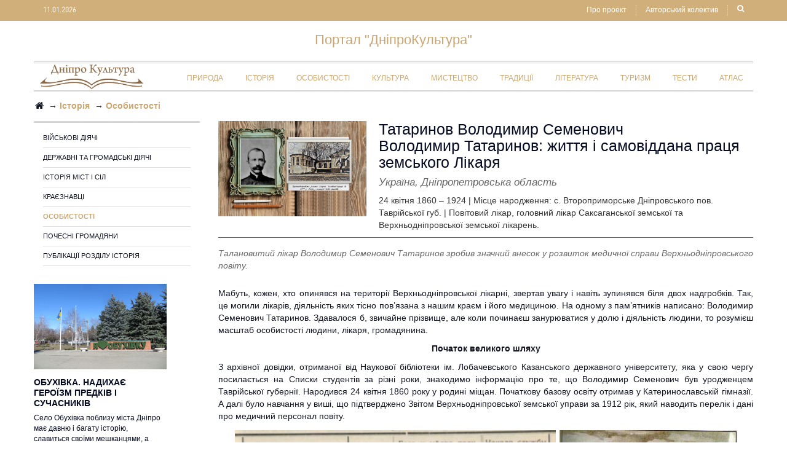

--- FILE ---
content_type: text/html; charset=utf-8
request_url: https://www.dnipro.libr.dp.ua/Volodymyr_Tatarynov
body_size: 26583
content:
<!DOCTYPE html>
<html dir="ltr" lang="ua" class="">
<head>

<meta http-equiv="Content-Type" content="text/html; charset=UTF-8">
<meta name="viewport" content="width=device-width, initial-scale=1">

  <meta name="description" content="Талановитий лікар Володимир Семенович Татаринов зробив значний внесок у розвиток медичної справи Верхньодніпровського повіту." />
<meta name="keywords" content= "повітовий лікар, земський лікар, Саксаганська земська лікарня, Верхньодніпровська земська лікарня, с. Саксагань, Верхньодніпровський повіт, Саксаганська волость" />
    <meta name="author" content="">
    <title>Володимир Татаринов: життя і самовіддана праця земського Лікаря</title>
	<meta http-equiv="X-UA-Compatible" content="IE=edge">
	<script src="catalog/view/theme/default/js/jquery-2.1.1.min.js" type="text/javascript"></script>
	<script src="catalog/view/theme/default/js/isotope.js" type="text/javascript"></script>
	<link href="catalog/view/theme/default/js/bootstrap.min.css" rel="stylesheet" media="screen">
	<script src="catalog/view/theme/default/js/bootstrap.min.js" type="text/javascript"></script>
	<link href="catalog/view/theme/default/css/font-awesome.min.css" rel="stylesheet" type="text/css">
	<script src="catalog/view/javascript/jquery/jquery.devrama.slider-0.9.4.js" type="text/javascript"></script>
	<script src="catalog/view/javascript/uppod-0.13.03.js" type="text/javascript"></script>
	<script src="catalog/view/theme/default/js/social-likes.min.js" type="text/javascript"></script>

<!-- Google Fonts -->
<!--	<link href="catalog/view/theme/default/css/css.css" rel="stylesheet" type="text/css">

	<link href="catalog/view/theme/default/css/css_1.css" rel="stylesheet" type="text/css">//-->
	<link href="catalog/view/theme/default/css/stylesheet.css" rel="stylesheet">
	<link href="catalog/view/theme/default/css/font-awesome.css" rel="stylesheet">
<!--	<link href="catalog/view/theme/default/css/animate.css" rel="stylesheet">//-->
<!--	<link href="catalog/view/theme/default/js/owl.carousel.css" rel="stylesheet">//-->
	<link href="catalog/view/theme/default/js/jquery.bxslider.css" rel="stylesheet">
	<link href="catalog/view/theme/default/js/jquery.mobile-menu.css" rel="stylesheet">
	<link href="catalog/view/theme/default/css/style.css" rel="stylesheet">
	<link href="catalog/view/theme/default/css/social-likes_classic.css" rel="stylesheet">

<style type="text/css">

/* sale label */
.sale-label {background:#}

/*Main color section */


/* header color section */ 

/*Top Menu */
/*background*/
/*main menu links*/
/*main menu link hover*/
/*sub links hover*/
 

/*buttons*/


/*price*/

/*footer*/

/*slider validation error removing*/
#ms0{ cursor: pointer;}
#ms1{ cursor: pointer;}
#ms2{ cursor: pointer;}
#ms3{ cursor: pointer;}
#ms4{ cursor: pointer;}

#mc_embed_signup{background:#fff; clear:left; font:14px Helvetica,Arial,sans-serif; width:600px;}
</style>
	<link href="catalog/view/theme/default/css/slim-081711.css" rel="stylesheet" type="text/css">

<!--	<link href="catalog/view/theme/default/css/revslider.css" type="text/css" rel="stylesheet" media="screen">//-->
	<link href="catalog/view/theme/default/css/full-slider.css" type="text/css" rel="stylesheet" media="screen">

	<script src="catalog/view/theme/default/js/parallax.js" type="text/javascript"></script>
	<script src="catalog/view/theme/default/js/jquery.bxslider.min.js" type="text/javascript"></script>
	<script src="catalog/view/theme/default/js/owl.carousel.min.js" type="text/javascript"></script>
	<script src="catalog/view/theme/default/js/jquery.deparam.min.js" type="text/javascript"></script>
	<link href="catalog/view/theme/default/fancybox/jquery.fancybox.css" rel="stylesheet">
	<script src="catalog/view/theme/default/js/jquery.fancybox.js" type="text/javascript"></script>

<!--	<script src="catalog/view/theme/default/js/revslider.js" type="text/javascript"></script>//-->
	<script src="catalog/view/theme/default/js/common.js" type="text/javascript"></script>
	<script src="catalog/view/theme/default/js/common1.js" type="text/javascript"></script>

<!-- Global site tag (gtag.js) - Google Analytics -->
<script async src="https://www.googletagmanager.com/gtag/js?id=UA-110088374-1"></script>
<script>
  window.dataLayer = window.dataLayer || [];
  function gtag(){dataLayer.push(arguments);}
  gtag('js', new Date());

  gtag('config', 'UA-110088374-1');
</script>
	<script type="text/javascript">
	function preventSelection(element)
	{
		var preventSelection = false;
		
		function addHandler(element, event, handler)
		{
			if (element.attachEvent)
			{
				element.attachEvent('on' + event, handler);
			}
			else
			if (element.addEventListener)
			{
				element.addEventListener(event, handler, false);
			}
		}
		
		function removeSelection()
		{
			if (window.getSelection)
				window.getSelection().removeAllRanges();
			else
			if (document.selection && document.selection.clear)
				document.selection.clear();
		}
		
		function killCtrlA(event)
		{
			var event = event || window.event;
			var sender = event.target || event.srcElement;

			if (sender.tagName.match(/INPUT|TEXTAREA/i))
				return;

			var key = event.keyCode || event.which;
			if (event.ctrlKey && key == 'A'.charCodeAt(0))
			{
				removeSelection();

				if (event.preventDefault)
					event.preventDefault();
				else
					event.returnValue = false;
			}
		}
		
		addHandler(element, 'mousemove', function()
		{
			if(preventSelection)
			removeSelection();
		});
		addHandler(element, 'mousedown', function(event)
		{
			var event = event || window.event;
			var sender = event.target || event.srcElement;
			preventSelection = !sender.tagName.match(/INPUT|TEXTAREA/i);
		});
		addHandler(element, 'mouseup', function()
		{
			if (preventSelection)
			removeSelection();
			preventSelection = false;
		});
		addHandler(element, 'keydown', killCtrlA);
		addHandler(element, 'keyup', killCtrlA);
	}
//	preventSelection(document);
	</script>

	<style type="text/css">.fancybox-margin{margin-right:17px;}</style><meta property="og:image" content="https://www.dnipro.libr.dp.ua/image/catalog/Adm/00TatarynovTytul.jpg"><meta property="og:title" content="Володимир Татаринов: життя і самовіддана праця земського Лікаря" /></head>
	<body class="common-home cms-index-index cms-home-page">
  <div id="page">
   <header class="header-container">
    <div class="header-top">
      <div class="container">
      <div class="row">
        <div class="col-xs-2">
        <div class="welcome-msg hidden-xs">11.01.2026</div>
      </div>

        <div class="col-xs-10">
          <div class="toplinks">
            <div class="links">
            <div><a class="search-img" href="#"><i class="icon-search"></i></a></div>
            <div><a href="https://www.dnipro.libr.dp.ua/avtorskiy-kolektyv">Авторський колектив</a></div>
            <div><a href="https://www.dnipro.libr.dp.ua/pro-proekt">Про проект</a></div>
<!--            <div><a href="https://www.dnipro.libr.dp.ua/index.php?route=information/map">Атлас</a></div>//-->
<!--            <div class="login"><a href="http://fabiademo8.magikthemes.com/index.php?route=account/login"><span class="hidden-xs">Login</span></a></div>
            <div class="check"><a href="http://fabiademo8.magikthemes.com/index.php?route=checkout/checkout" title="Checkout"><span class="hidden-xs">Checkout</span></a></div>
            <div class="wishlist"><a href="http://fabiademo8.magikthemes.com/index.php?route=account/wishlist" id="wishlist-total" title="Wish List (0)"><span class="hidden-xs">Wish List (0)</span></a></div>
            <div class="myaccount"><a href="http://fabiademo8.magikthemes.com/index.php?route=account/account" title="My Account"><span class="hidden-xs">My Account</span></a></div>
//-->

          </div>
        </div>
      </div>
     </div>

     </div>

      <div class="search-section">
<!--      <a class="search-img" href="#"><i class="icon-search"></i></a>//-->
	<div class="search-box pull-right" id="search1">
		<input type="text" name="search" id="search" maxlength="70" placeholder="Пошук" value="">
		<button class="search-btn-bg" id="button-search_icon"><span class="glyphicon glyphicon-search"></span>&nbsp;</button>
	</div>

      </div>

    </div><!-- header-top -->

    <div class="header">
      <div class="container">
<!--      <div class="col-lg-5 col-sm-3 col-md-3 col-xs-12" style=" float: none; margin: 0px auto;">//-->
        <a href="/"><div class="logo" style="font-family: 'Roboto', sans-serif; font-size: 22px; margin-bottom: 20px; margin: 20px auto; color: #c9a56f; width: 100%;"><p style="margin: 0px auto; text-align: center;">Портал "ДніпроКультура"</p>
<!--               <a href="/"><img src="/image/logo.png" title="Володимир Татаринов: життя і самовіддана праця земського Лікаря" alt="Володимир Татаринов: життя і самовіддана праця земського Лікаря" class="img-responsive" style="max-height: 110px; height: 38px;"></a>

        </div>//-->
      </div></a>
<!--      <div class="col-lg-5 col-sm-4 col-md-4 col-xs-9 pull-right"> </div>//->
      </div>
    </div><!-- header -->

    

<!--    <div class="col-lg-4 col-sm-5 col-xs-12 right_menu">
      <div class="menu_top">


      </div>    
      <div class="lang-curr"></div>
    </div>//-->
  </header>

<nav>
<div class="container">
    <div class="nav-inner">
<!--
      <div class="top-cart-contain">
      <div class="mini-cart">
      <div id="cart">
	  <div class="header basket dropdown-toggle">
	   <a href="http://fabiademo8.magikthemes.com/index.php?route=checkout/cart"> <span class="before-cart-total cart-box"><span id="cart-total">0</span></span></a>
	  </div>


	  <ul class="pull-right top-cart-content arrow_box">
	        <li>
		      <p class="text-center">Your shopping cart is empty!</p>
		</li>
          </ul>
      </div>
      </div>
      <div style="display:none" id="ajaxconfig_info"><a href="http://fabiademo8.magikthemes.com/#/"></a>
      <input type="hidden" value="">
      <input type="hidden" value="1" id="enable_module">
      <input type="hidden" value="1" class="effect_to_cart">
      <input type="hidden" value="Go to shopping cart" class="title_shopping_cart">
      </div>
      </div>//-->

<!--      <div class="search-section">
      <a class="search-img" href="#"><i class="icon-search"></i></a>
	<div class="search-box pull-right" id="search1">
		<input type="text" name="search" id="search" maxlength="70" placeholder="Search" value="">
		<button class="search-btn-bg" id="button-search_icon"><span class="glyphicon glyphicon-search"></span>&nbsp;</button>
	</div>

      </div>//-->  <!-- search-section -->

      <div class="top-cart-contain">
      <div class="mini-cart">
               <a href="/"><img src="/image/LogoDK.jpg" title="Володимир Татаринов: життя і самовіддана праця земського Лікаря" alt="Володимир Татаринов: життя і самовіддана праця земського Лікаря" class="img-responsive" style="max-height: 110px; height: 40px;"></a>
      </div></div>

      
      <div class="hidden-desktop" id="mobile-menu">
      <ul class="navmenu">
        <li>
         <div class="menutop">
          <div class="toggle"> <span class="icon-bar">&nbsp;</span> <span class="icon-bar">&nbsp;</span> <span class="icon-bar">&nbsp;</span></div>
          <h2>Menu</h2>
         </div>
         <ul style="display:none;" class="submenu">
          <li>
            <ul class="topnav">
             <li class="level0 nav-6 level-top first parent"><a class="level-top" href="https://www.dnipro.libr.dp.ua/priroda">Природа</a>
              <ul class="level0">
                        <li class="level1 nav-6-1"><a href="https://www.dnipro.libr.dp.ua/zelenij-turizm">Зелений туризм</a></li>
                        <li class="level1 nav-6-1"><a href="https://www.dnipro.libr.dp.ua/park">Парки</a></li>
                        <li class="level1 nav-6-1"><a href="https://www.dnipro.libr.dp.ua/prirodni-pamjatki">Природні пам’ятки</a></li>
                        <li class="level1 nav-6-1"><a href="https://www.dnipro.libr.dp.ua/publikatsii-rozdilu-priroda">Публікації розділу Природа</a></li>
	      </ul>
             </li>
             <li class="level0 nav-6 level-top first parent"><a class="level-top" href="https://www.dnipro.libr.dp.ua/istorija">Історія</a>
              <ul class="level0">
                        <li class="level1 nav-6-1"><a href="https://www.dnipro.libr.dp.ua/vijskovi-dijachi-must">Військові діячі</a></li>
                        <li class="level1 nav-6-1"><a href="https://www.dnipro.libr.dp.ua/derzhavni-ta-gromadski-dijachi-must">Державні та громадські діячі</a></li>
                        <li class="level1 nav-6-1"><a href="https://www.dnipro.libr.dp.ua/istorija-mist-i-sil">Історія міст і сіл</a></li>
                        <li class="level1 nav-6-1"><a href="https://www.dnipro.libr.dp.ua/kraeznavtsi-ist">Краєзнавці</a></li>
                        <li class="level1 nav-6-1"><a href="https://www.dnipro.libr.dp.ua/istorija_osobistosti">Особистості</a></li>
                        <li class="level1 nav-6-1"><a href="https://www.dnipro.libr.dp.ua/pochesni-gromadjani-must">Почесні громадяни</a></li>
                        <li class="level1 nav-6-1"><a href="https://www.dnipro.libr.dp.ua/publikatsii-rozdilu-istorija">Публікації розділу Історія</a></li>
	      </ul>
             </li>
             <li class="level0 nav-6 level-top first parent"><a class="level-top" href="https://www.dnipro.libr.dp.ua/osobistosti">Особистості</a>
              <ul class="level0">
                        <li class="level1 nav-6-1"><a href="https://www.dnipro.libr.dp.ua/istorija-osob">Історія</a></li>
                        <li class="level1 nav-6-1"><a href="https://www.dnipro.libr.dp.ua/kultura-osob">Культура</a></li>
                        <li class="level1 nav-6-1"><a href="https://www.dnipro.libr.dp.ua/literatura-osob">Література</a></li>
                        <li class="level1 nav-6-1"><a href="https://www.dnipro.libr.dp.ua/mistetstvo-osob">Мистецтво</a></li>
                        <li class="level1 nav-6-1"><a href="https://www.dnipro.libr.dp.ua/traditsii-osob">Традиції</a></li>
                        <li class="level1 nav-6-1"><a href="https://www.dnipro.libr.dp.ua/publikatsii-rozdilu-osobistosti">Публікації розділу Особистості</a></li>
	      </ul>
             </li>
             <li class="level0 nav-6 level-top first parent"><a class="level-top" href="https://www.dnipro.libr.dp.ua/kultura">Культура</a>
              <ul class="level0">
                        <li class="level1 nav-6-1"><a href="https://www.dnipro.libr.dp.ua/arxeologichni-ta-istorichni-pam-jatki">Археологічні та історичні пам'ятки</a></li>
                        <li class="level1 nav-6-1"><a href="https://www.dnipro.libr.dp.ua/arxivi-arxivni-ustanovi">Архіви. Архівні установи</a></li>
                        <li class="level1 nav-6-1"><a href="https://www.dnipro.libr.dp.ua/biblioteki">Бібліотеки</a></li>
                        <li class="level1 nav-6-1"><a href="https://www.dnipro.libr.dp.ua/budinki-ta-palatsi-kulturi">Будинки та палаци культури</a></li>
                        <li class="level1 nav-6-1"><a href="https://www.dnipro.libr.dp.ua/vidavnitstva-drukarni">Видавництва, друкарні</a></li>
                        <li class="level1 nav-6-1"><a href="https://www.dnipro.libr.dp.ua/zmi-periodichni-vidannja">ЗМІ. Періодичні видання</a></li>
                        <li class="level1 nav-6-1"><a href="https://www.dnipro.libr.dp.ua/kinoteatri">Кінотеатри</a></li>
                        <li class="level1 nav-6-1"><a href="https://www.dnipro.libr.dp.ua/muzei">Музеї</a></li>
                        <li class="level1 nav-6-1"><a href="https://www.dnipro.libr.dp.ua/kultura_osobistosti">Особистості</a></li>
                        <li class="level1 nav-6-1"><a href="https://www.dnipro.libr.dp.ua/pamjatniki">Пам’ятники</a></li>
                        <li class="level1 nav-6-1"><a href="https://www.dnipro.libr.dp.ua/publikatsii-rozdilu-kultura">Публікації розділу Культура</a></li>
	      </ul>
             </li>
             <li class="level0 nav-6 level-top first parent"><a class="level-top" href="https://www.dnipro.libr.dp.ua/mistetstvo_osn">Мистецтво</a>
              <ul class="level0">
                        <li class="level1 nav-6-1"><a href="https://www.dnipro.libr.dp.ua/arxitektura">Архітектура</a></li>
                        <li class="level1 nav-6-1"><a href="https://www.dnipro.libr.dp.ua/dekorativno-uzhitkove-mistetstvo">Декоративно-ужиткове мистецтво</a></li>
                        <li class="level1 nav-6-1"><a href="https://www.dnipro.libr.dp.ua/kinomistetstvo">Кіномистецтво</a></li>
                        <li class="level1 nav-6-1"><a href="https://www.dnipro.libr.dp.ua/muzika">Музика</a></li>
                        <li class="level1 nav-6-1"><a href="https://www.dnipro.libr.dp.ua/obrazotvorche-mistetstvo">Образотворче мистецтво</a></li>
                        <li class="level1 nav-6-1"><a href="https://www.dnipro.libr.dp.ua/musteztvo_osobistosti">Особистості</a></li>
                        <li class="level1 nav-6-1"><a href="https://www.dnipro.libr.dp.ua/teatralne-mistetstvo-teatri">Театральне мистецтво. Театри</a></li>
                        <li class="level1 nav-6-1"><a href="https://www.dnipro.libr.dp.ua/festivali-kontserti">Фестивалі. Концерти</a></li>
                        <li class="level1 nav-6-1"><a href="https://www.dnipro.libr.dp.ua/xoreografichne-mistetstvo">Хореографічне мистецтво</a></li>
                        <li class="level1 nav-6-1"><a href="https://www.dnipro.libr.dp.ua/tsirk-ta-estrada">Цирк та естрада</a></li>
                        <li class="level1 nav-6-1"><a href="https://www.dnipro.libr.dp.ua/publikatsii-rozdilu-mistetstvo">Публікації розділу Мистецтво</a></li>
	      </ul>
             </li>
             <li class="level0 nav-6 level-top first parent"><a class="level-top" href="https://www.dnipro.libr.dp.ua/traditsii">Традиції</a>
              <ul class="level0">
                        <li class="level1 nav-6-1"><a href="https://www.dnipro.libr.dp.ua/trad_osobistosti">Особистості</a></li>
                        <li class="level1 nav-6-1"><a href="https://www.dnipro.libr.dp.ua/svjata-i-obrjadi">Свята і обряди</a></li>
                        <li class="level1 nav-6-1"><a href="https://www.dnipro.libr.dp.ua/traditsijni-texnologii">Традиційні технології</a></li>
                        <li class="level1 nav-6-1"><a href="https://www.dnipro.libr.dp.ua/folklor">Фольклор</a></li>
                        <li class="level1 nav-6-1"><a href="https://www.dnipro.libr.dp.ua/publikatsii-rozdilu-traditsii">Публікації розділу Традиції</a></li>
	      </ul>
             </li>
             <li class="level0 nav-6 level-top first parent"><a class="level-top" href="https://www.dnipro.libr.dp.ua/literatura">Література</a>
              <ul class="level0">
                        <li class="level1 nav-6-1"><a href="https://www.dnipro.libr.dp.ua/kraj-v-literaturnix-tvorax">Край в літературних творах</a></li>
                        <li class="level1 nav-6-1"><a href="https://www.dnipro.libr.dp.ua/legendi-ta-perekazi-kraju--liter">Легенди та перекази краю</a></li>
                        <li class="level1 nav-6-1"><a href="https://www.dnipro.libr.dp.ua/literaturni-vidannja">Літературні видання</a></li>
                        <li class="level1 nav-6-1"><a href="https://www.dnipro.libr.dp.ua/literaturni-obednannja">Літературні об’єднання</a></li>
                        <li class="level1 nav-6-1"><a href="https://www.dnipro.libr.dp.ua/pismenniki">Письменники</a></li>
                        <li class="level1 nav-6-1"><a href="https://www.dnipro.libr.dp.ua/publikatsii-rozdilu-literatura">Публікації розділу Література</a></li>
	      </ul>
             </li>
             <li class="level0 nav-6 level-top first parent"><a class="level-top" href="https://www.dnipro.libr.dp.ua/turizm">Туризм</a>
              <ul class="level0">
                        <li class="level1 nav-6-1"><a href="https://www.dnipro.libr.dp.ua/arxeologichnij-turizm">Археологічний туризм</a></li>
                        <li class="level1 nav-6-1"><a href="https://www.dnipro.libr.dp.ua/ditjachij-i-molodizhnij-turizm">Дитячий і молодіжний туризм</a></li>
                        <li class="level1 nav-6-1"><a href="https://www.dnipro.libr.dp.ua/ekstremalnij-turizm">Екстремальний туризм</a></li>
                        <li class="level1 nav-6-1"><a href="https://www.dnipro.libr.dp.ua/zelenij--turizm">Зелений туризм</a></li>
                        <li class="level1 nav-6-1"><a href="https://www.dnipro.libr.dp.ua/kultovij-turizm">Культовий туризм</a></li>
                        <li class="level1 nav-6-1"><a href="https://www.dnipro.libr.dp.ua/kulturno-piznavalnij-turizm">Культурно-пізнавальний туризм</a></li>
                        <li class="level1 nav-6-1"><a href="https://www.dnipro.libr.dp.ua/literaturnij-turizm">Літературний туризм</a></li>
                        <li class="level1 nav-6-1"><a href="https://www.dnipro.libr.dp.ua/promislovij-turizm">Промисловий туризм</a></li>
                        <li class="level1 nav-6-1"><a href="https://www.dnipro.libr.dp.ua/rekreatsijno-ozdorovchij-turizm">Рекреаційно-оздоровчий туризм</a></li>
                        <li class="level1 nav-6-1"><a href="https://www.dnipro.libr.dp.ua/silskij-turizm">Сільський туризм</a></li>
                        <li class="level1 nav-6-1"><a href="https://www.dnipro.libr.dp.ua/festivalnij-turizm">Фестивальний туризм</a></li>
	      </ul>
             </li>
             <li class="level0 nav-6 level-top first parent"><a class="level-top" href="/index.php?route=information/alltests">Тести</a>
             </li>
             <li class="level0 nav-6 level-top first parent"><a class="level-top" href="/index.php?route=information/newmap">Атлас</a>
             </li>
            </ul>
          </li>
         </ul>
      </li>
      </ul>
      <!--navmenu-->
      </div>
    
        <ul class="hidden-xs" id="nav">
            <li class="level0 parent drop-menu">
	        <a class="active level-top" href="https://www.dnipro.libr.dp.ua/priroda"><span>Природа</span></a>
             </li>
            <li class="level0 parent drop-menu">
	        <a class="active level-top" href="https://www.dnipro.libr.dp.ua/istorija"><span>Історія</span></a>
             </li>
            <li class="level0 parent drop-menu">
	        <a class="active level-top" href="https://www.dnipro.libr.dp.ua/osobistosti"><span>Особистості</span></a>
             </li>
            <li class="level0 parent drop-menu">
	        <a class="active level-top" href="https://www.dnipro.libr.dp.ua/kultura"><span>Культура</span></a>
             </li>
            <li class="level0 parent drop-menu">
	        <a class="active level-top" href="https://www.dnipro.libr.dp.ua/mistetstvo_osn"><span>Мистецтво</span></a>
             </li>
            <li class="level0 parent drop-menu">
	        <a class="active level-top" href="https://www.dnipro.libr.dp.ua/traditsii"><span>Традиції</span></a>
             </li>
            <li class="level0 parent drop-menu">
	        <a class="active level-top" href="https://www.dnipro.libr.dp.ua/literatura"><span>Література</span></a>
             </li>
            <li class="level0 parent drop-menu">
	        <a class="active level-top" href="https://www.dnipro.libr.dp.ua/turizm"><span>Туризм</span></a>
             </li>
            <li class="level0 parent drop-menu">
	        <a class="active level-top" href="/index.php?route=information/alltests"><span>Тести</span></a>
             </li>
            <li class="level0 parent drop-menu">
	        <a class="active level-top" href="/index.php?route=information/newmap"><span>Атлас</span></a>
             </li>
        </ul>
        
    </div>
 </div>
</nav>
<script type="text/javascript">
jQuery(window).scroll(function() {
if (jQuery(this).scrollTop() > 1){  
  jQuery('nav').addClass("sticky");
  jQuery('#search1').hide();
}
else{
  jQuery('nav').removeClass("sticky");
  if(jQuery(window).width()<768){
    jQuery('#search1').show();
  }
}
});

</script><div class="container">
    <ul class="breadcrumb">
                <li><a href="https://www.dnipro.libr.dp.ua/"><i class="fa fa-home"></i></a>
            </li>
                <li><span>→ </span><a class="bread" href="https://www.dnipro.libr.dp.ua/istorija"><strong>Історія</strong></a>
            </li>
                <li><span>→ </span><a class="bread" href="https://www.dnipro.libr.dp.ua/istorija_osobistosti"><strong>Особистості</strong></a>
            </li>
            </ul>
    <div class="row"><aside id="column-left" class="col-sm-3 hidden-xs">
    <style>
  a.list-group-item-new.active {
    display: block;
    width: 100%;
    padding: 6px 0px;
    box-shadow: 0 1px 0 #ddd, 0 2px 0 #FFFFFF;
    color: #c9a56f;
    font-weight: bold;
    text-transform: uppercase;
  }

  a.list-group-item-new {
    display: block;
    width: 100%;
    padding: 6px 0px;
    box-shadow: 0 1px 0 #ddd, 0 2px 0 #FFFFFF;
    text-transform: uppercase;
    font-size: 11px;
  }
</style>
<div class="list-group-new" style="border-top-width: initial; border-top-style: double; border-top-color: rgb(204, 204, 204); padding: 8px 15px 0px;">
      <a href="https://www.dnipro.libr.dp.ua/vijskovi-dijachi-must" class="list-group-item-new">Військові діячі</a>
        <a href="https://www.dnipro.libr.dp.ua/derzhavni-ta-gromadski-dijachi-must" class="list-group-item-new">Державні та громадські діячі</a>
        <a href="https://www.dnipro.libr.dp.ua/istorija-mist-i-sil" class="list-group-item-new">Історія міст і сіл</a>
        <a href="https://www.dnipro.libr.dp.ua/kraeznavtsi-ist" class="list-group-item-new">Краєзнавці</a>
        <a href="https://www.dnipro.libr.dp.ua/istorija_osobistosti" class="list-group-item-new active">Особистості</a>
          <a href="https://www.dnipro.libr.dp.ua/pochesni-gromadjani-must" class="list-group-item-new">Почесні громадяни</a>
        <a href="https://www.dnipro.libr.dp.ua/publikatsii-rozdilu-istorija" class="list-group-item-new">Публікації розділу Історія</a>
    </div>
<style>
    .img-responsive, .thumbnail>img, .thumbnail a>img, .carousel-inner>.item>img, .carousel-inner>.item>a>img {
        display: block;
        max-width: 100%;
        height: auto;
    }
    .cContainer a.Image {
        border-bottom: 10px solid #fff;
        display: block;
        position: relative;
    }
    .cContainer2.Material {
        min-height: 54px;
    }
    .cContainer2 {
        font-size: 12px;
    }
    .crsection {
        text-transform: uppercase;
        font-size: 11px;
        background-image: linear-gradient(to right,#FFF,#EEE);    
    }
    .cheading3 a {
        font-size: 14px;
        font-weight: bold;
        text-transform: uppercase;
        color: #050a20; /*131622;*/
    }
    .cheading3 {
        padding: 0 10px 0 0px;
        line-height: 16px;
        color: #131622;
        margin-top: 3px;
    }
    p.cUWMaterial {
        padding: 7px 10px 0 0px;
        line-height: 17px;
        width: auto;
        height: auto;
        text-indent: 0;
        overflow: visible;
        color: #050a20;
    }    
</style>    
<div class="row" style="width: 80%; margin: 30px 0px;">
            <div class="cContainer">
            <a href="https://www.dnipro.libr.dp.ua/Obuhivka" class="Image"><img src="/image/catalog/Adm/001Obuhivka_TYTUL.JPG" class="img-responsive" alt="Обухівка. Надихає героїзм предків і сучасників"></a>
            <div class="cContainer2">
                <div class="cheading3"><a href="https://www.dnipro.libr.dp.ua/Obuhivka">Обухівка. Надихає героїзм предків і сучасників</a></div>
                <p class="cUWMaterial">Село Обухівка поблизу міста Дніпро має давню і багату історію, славиться своїми мешканцями, а ще приваблює чарівними краєвидами.</p>
            </div>
        </div>
            <div class="cContainer">
            <a href="https://www.dnipro.libr.dp.ua/Kryvyy_Rih_Holovnyy" class="Image"><img src="/image/catalog/MJN-Dnipro/Istoriya/Tsentralna_chastyna_vokzalu_titul.jpg" class="img-responsive" alt="Гостинна брама міста: вокзал «Кривий Ріг-Головний»"></a>
            <div class="cContainer2">
                <div class="cheading3"><a href="https://www.dnipro.libr.dp.ua/Kryvyy_Rih_Holovnyy">Гостинна брама міста: вокзал «Кривий Ріг-Головний»</a></div>
                <p class="cUWMaterial">«Кривий Ріг-Головний» – головна брама міста – гостинно приймає всіх. Його архітектура, історія, сьогодення є віддзеркаленням життя Криворіжжя.</p>
            </div>
        </div>
            <div class="cContainer">
            <a href="https://www.dnipro.libr.dp.ua/Sotsialna_opika_viyskovykh_invalidiv_na_Katerynoslavshchyni" class="Image"><img src="/image/catalog/1_ADM_new/Tytul_Sotsialna_opika_viyskovykh.jpg" class="img-responsive" alt="Соціальна опіка військових інвалідів на Катеринославщині"></a>
            <div class="cContainer2">
                <div class="cheading3"><a href="https://www.dnipro.libr.dp.ua/Sotsialna_opika_viyskovykh_invalidiv_na_Katerynoslavshchyni">Соціальна опіка військових інвалідів на Катеринославщині</a></div>
                <p class="cUWMaterial">Під час Першої світової війни на Катеринославщині створена і діяла система соціальної допомоги та медичної реабілітації військових інвалідів.</p>
            </div>
        </div>
    </div>
  </aside>
                                <div id="content" class="col-sm-9" style="/*border-left: 1px solid #969696;*/">            <style>
                .avtor {
                    text-align: right;
                    font-weight: bold;
                    margin-bottom: 30px;
                    font-style: italic;
                    color: #c9a56f;
                    display: inline-block;
                    float: right;
                }
                .dpubl {
                    text-align: left;
                    font-weight: bold;
                    margin-bottom: 30px;
                    font-style: italic;
                    color: #c9a56f;
                    display: inline-block;
                    float: left;
                }
                .op_Description {
                    margin: 0 0px 0px 0px;
                    padding: 0 0px 0 0px;
                    display: block;
                    float: left;
                    width: 100%;
                }
                .op_Description .Image2 {
                    width: 40%;
                    float: left;
                    margin: 0 0px 10px 0;
                    border: 20px solid #fff;
                    border-width: 0 20px 5px 0;
                }
                .op_Description .Image2 img {
                    width: 100%;
                }
                .img-responsive, .thumbnail>img, .thumbnail a>img, .carousel-inner>.item>img, .carousel-inner>.item>a>img {
                    display: block;
                    width: 100% \9;
                    max-width: 100%;
                    height: auto;
                }
                .op h1 {
                    font-size: 18px;
                    margin: 0;
                    padding: 0 0 10px 0;
                    color: #333;
                    text-transform: uppercase;
                }
                .op_Description .ObjectParam {
                    margin: 0 0px 0 0px;
                    padding: 0 0 10px 0;
                    border-bottom: 1px solid #666;
                }
                .op_Description p.ShortDescr {
                    padding: 15px 0 15px 0;
                    color: #666;
                }
                .op_Description .ObjectParam li {
                    font-weight: normal;
                    margin: 0 0 5px 0;
                    display: inline;
                }
                .heading2 {
                    font-size: 18px;
                    margin: 0;
                    padding: 20px 0 16px 0;
                    color: #333;
                    text-transform: uppercase;
                }
                .Tradition_Photo {
                    text-align: center;
                    /*    margin: -5px 0 20px 0;*/
                    border-bottom: 1px solid #999;
                    /*    padding: 0 46px 20px 46px;*/
                    padding-bottom: 30px;
                }
                .op_Description a {
                    color: #900;
                    text-decoration: underline;
                }
                .col-m{
                    display: block;
                    float: left;
                }
                img.gallery{
                    margin: 2px 0;
                }
                .prj-Container {
                    width: 100%;
                    display: block;
                /*    float: left;*/
                    padding-bottom: 0px;
                    color: #131622;
                }
                .prj-Container img{
                    max-width: 60% !important;
                    height: auto !important;
                }
                .prj-Container p{
                    margin-left: 0px !important;
                }
                .prj-Container a {
                    color: #3c5b9b;
                }
                .prj-Container a:hover {
                    text-decoration: underline;
                }
                @media (min-width: 1200px){
                    .op_Description .Image2 {
                        width: 30%;
                    }
                    .col-m iframe {
                        /*    max-width: 60%;*/
                        width: 32% !important;
                        margin-right: 1% !important;
                        display: inline-block !important;
                    }
                }
                @media (max-width: 768px){
                    .op_Description .Image2 {
                        width: 100%;
                    }
                    .prj-Container img{
                        max-width: 100% !important;
                        width: 100% !important;
                        height: auto !important;
                        margin: 0px !important;
                    }
                    .col-m iframe {
                        width: 100%;
                    }
                    .Tradition_Photo {
                        margin: 0px;
                        padding: 0px; 
                    }
                    .object_gallery {
                        /*  float: left;*/
                        /*  width: 100px;*/
                        height: 200px;
                        /*  background: #0D8;*/
                        border: 2px solid #333;
                        /*  border-color: hsla(0, 0%, 0%, 0.7);*/
                    }
                    .Tradition_Photo {
                        background: #DDD;
                        max-width: 1200px;
                    }

                    .Tradition_Photo:after {
                        content: '';
                        display: block;
                        clear: both;
                    }
                </style>
                <div class="op_Description">
                    <div class="Image2"><img src="/image/catalog/Adm/00TatarynovTytul.jpg" alt="Володимир Татаринов: життя і самовіддана праця земського Лікаря" class="img-responsive"></div>
                    <h1>Татаринов Володимир Семенович<br>Володимир Татаринов: життя і самовіддана праця земського Лікаря</h1>
		    <h2 style="color: #666; font-size: 17px;"><i>Україна, Дніпропетровська область</i></h2>
                    <span>
                        <ul class="ObjectParam">
                                                       <li>24 квітня 1860 – 1924 | </li>                             <li>Місце народження: с. Второприморське Дніпровського пов. Таврійської губ. | </li>                                                         <li>Повітовий лікар, головний лікар Саксаганської земської та Верхньодніпровської земської лікарень.</li>                        </ul>
                        <p class="ShortDescr"><i>Талановитий лікар Володимир Семенович Татаринов зробив значний внесок у розвиток медичної справи Верхньодніпровського повіту.</i></p>
                    </span>
                </div>

                <div class="col-m">
                    <div class="prj-Container">
                        <p style="text-align: justify;">Мабуть, кожен, хто опинявся на території Верхньодніпровської лікарні, звертав увагу і навіть зупинявся біля двох надгробків. Так, це могили лікарів, діяльність яких тісно пов&rsquo;язана з нашим краєм і його медициною. На одному з пам&rsquo;ятників написано: Володимир Семенович Татаринов. Здавалося б, звичайне прізвище, але коли починаєш занурюватися у долю і діяльність людини, то розумієш масштаб особистості людини, лікаря, громадянина.</p>

<p style="text-align: center;"><strong>Початок великого шляху</strong></p>

<p style="text-align: justify;">З архівної довідки, отриманої від Наукової бібліотеки ім. Лобачевського Казанського державного університету, яка у свою чергу посилається на Списки студентів за різні роки, знаходимо інформацію про те, що Володимир Семенович був уродженцем Таврійської губернії. Народився 24 квітня 1860 року у родині міщан. Початкову базову освіту отримав у Катеринославській гімназії. А далі було навчання у виші, що підтверджено Звітом Верхньодніпровської земської управи за 1912 рік, який наводить перелік і дані про медичний персонал повіту.</p>

<p style="text-align: center;"><a href="/upload/images/ZUM/Tatarynov/1Tatarynov1.jpg"><img alt="" src="/upload/images/ZUM/Tatarynov/1Tatarynov1.jpg" style="margin:3px; width:60%" title="Фрагмент з переліку медичного персоналу Верхньодніпровського повіту за 1912 р." /></a><a href="/upload/images/ZUM/Tatarynov/2Tatarynov2.jpg" style="text-align: justify;"><img alt="" src="/upload/images/ZUM/Tatarynov/2Tatarynov2.jpg" style="margin:3px; width:33%" title="Фотолітографія головного корпусу Казанського університету, 1830 р.  Вікіпедія" /></a></p>

<p style="text-align: justify;">За цими даними ми бачимо, що Татаринов отримав вищу медичну освіту на медичному факультеті Казанського університету. Казанський університет &ndash; найстаріший вищий навчальний заклад у Російській імперії, одним із факультетів якого був медичний<strong><em>. </em></strong>Термін навчання на ньому становив спочатку три, а потім чотири роки. Казанський виш готував лікарів вищої кваліфікації. Тож у 1889 році Володимир Семенович закінчує Казанський університет і отримує свідоцтво зі званням повітового лікаря.</p>

<p style="text-align: justify;">Уперше прізвище Татаринова як практикуючого лікаря з&rsquo;являється у Російському медичному списку за 1898 рік (щорічне видання Медичного департаменту Міністерства внутрішніх справ імперії). В даних списках друкувалися відомості про всіх лікарів за певний рік. Тож у Російському медичному списку за 1898 рік знаходимо дані про Володимира Семеновича Татаринова, який на той час мав чин колезького асесора і вже працював земським лікарем у с. Саксагань Верхньодніпровського повіту.</p>

<p style="text-align: justify;">У Пам&rsquo;ятній книзі Катеринославської губернії на 1900 рік&nbsp; Володимир Семенович Татаринов теж значиться лікарем у с. Саксагань Верхньодніпровського повіту, але вже у чині надвірного радника.</p>

<p style="text-align: justify;">Лікар Татаринов на той час був фахівцем досить передових поглядів, як свідчили сучасники. Його професійність і жага самовдосконалення проявлялися у постійному підвищенні рівня знань. Здавалося б, людина має вищу медичну освіту, вона вже є авторитетом, тим паче в умовах не такого вже й розвиненого повіту. Але ні, це не про нашого героя. Він повинен знати більше, він потребує бути з новим на &laquo;ти&raquo; і, головне, використовувати це у лікарській практиці.</p>

<p style="text-align: justify;">Саме тому у 1897 році Володимир Семенович вирушає до Санкт-Петербургу на курси так званого підвищення кваліфікації, або навіть, у даному випадку &ndash; перепрофілювання. Про це ми дізнаємося з &laquo;Постановлений Верхнеднепровского X Очередного Уездного Земского собрания&raquo; у 1900 році.</p>

<p style="text-align: center;"><a href="/upload/images/ZUM/Tatarynov/6Tatarynov6.jpg"><img alt="" src="/upload/images/ZUM/Tatarynov/6Tatarynov6.jpg" style="margin:3px; width:66%" title="Фрагмент Пам’ятної книги Катеринославського губернії на 1901 р." /></a><a href="/upload/images/ZUM/Tatarynov/7Tatarynov7.jpg"><img alt="" src="/upload/images/ZUM/Tatarynov/7Tatarynov7.jpg" style="margin:3px; width:29%" title="Витяг з Постанови Верхньодніпровського чергового повітового зібрання за 1900 р." /></a></p>

<p style="text-align: justify;">Медичним закладом для підвищення кваліфікації було обрано Інститут Великої Княгині Олени Павлівни. Володимир Семенович сам обрав профіль навчання.&nbsp; Його зацікавила тема жіночого здоров&rsquo;я &ndash; гінекологія, гінекологічна хірургія та техніка гінекологічного масажу. У Російських медичних списках, починаючи з 1900 року, він визначається як жіночий лікар і з такою новою спеціалізацією повертається, щоб продовжити лікарську практику у Саксагані.</p>

<p style="text-align: justify;">Саме тому за даними того ж Російського медичного списку у період з 1900 по 1905 роки Татаринов змінює профіль на жіночого лікаря. З чину надвірного радника у 1905 році набуває рангу колезького радника.</p>

<p style="text-align: center;"><strong>Саксаганська земська лікарня</strong></p>

<p style="text-align: justify;">Окремої уваги заслуговує його лікарське служіння у Саксаганській волості. На посаді Саксаганського земського лікаря Володимир Семенович розкривається перед нами як особистість, яка, крім своєї основної професійної діяльності, знаходить час займатися справами господарськими і переймається питаннями постійного вдосконалення надання первинної медичної допомоги у волості. Саме на час його перебування у Саксагані припадає будівництво Саксаганської земської лікарні. За словами очевидців, досить передової на той час і облаштованої вдало та раціонально.</p>

<p style="text-align: justify;">Завдяки зусиллям лікаря Татаринова Саксаганська волость отримала на той час дуже передову і сучасну лікарню. Ось як відгукнулося Земське керівництво у &laquo;Постановлениях Верхнеднепровского Очередного Уездного Земского собрания&raquo; за 1902 рік про будівництво лікарні та про участь у її організації самого лікаря Татаринова:</p>

<p style="text-align: justify;"><em>&laquo;Вновь строящаяся больница почти готова, осталось незначительное количество работ внутри больницы. Больница очень хорошая, все предусмотрено: тщательная отделка всякой мелочи, благодаря тому, что местный врач Татаринов все свое свободное от занятий время отдает неустанному присмотру за работами. Следует благодарить врача Татаринова за участие в наших интересах, так как это не входит в круг его служебных обязанностей&hellip;&raquo;</em></p>

<p style="text-align: justify;">Нова Саксаганська лікарня була відкрита у 1902 році і Володимир Семенович правомірно зайняв там місце головного лікаря.</p>

<p style="text-align: center;"><a href="/upload/images/ZUM/Tatarynov/8Tatarynov8.jpg"><img alt="" src="/upload/images/ZUM/Tatarynov/8Tatarynov8.jpg" style="margin:3px; width:45%" title="Саксаганська лікарня. Фото Олега Сироватко." /></a><a href="/upload/images/ZUM/Tatarynov/9Tatarynov9.jpg"><img alt="" src="/upload/images/ZUM/Tatarynov/9Tatarynov9.jpg" style="margin:3px; width:29%" title="Фрагмент з газети Верхнеднепровский Земский Листок від 22 березня 1903 р." /></a></p>

<p style="text-align: justify;">Володимир Семенович досить успішно трудився у Саксаганській волості рівно 10 років і десь більше року у новозбудованій лікарні. Це немалий термін для земського лікаря на одному місці. Але його досвід та вміння потребували розвитку і більш масштабної діяльності. Маючи неабиякий професійний досвід, 43-х річний досвідчений лікар подає клопотання на зайняття посади головного лікаря усього повіту.</p>

<p style="text-align: justify;">При цьому, що дуже знаково, Земська Управа приймає рішення про розміщення портрету лікаря Татаринова у земській лікарні Саксагані. На той час це було дуже почесно, особливо за життя для, здавалося б, звичайного лікаря. Але ми не можемо погодитися і не можемо назвати Володимира Семеновича звичайним. Про це далі.</p>

<p style="text-align: center;"><strong>Верхньодніпровська земська лікарня</strong></p>

<p style="text-align: justify;">Земське керівництво, звісно, помітило талант і відданість своїй справі лікаря Татаринова,&nbsp; задовольнило його клопотання і вирішило призначити на посаду Верхньодніпровського повітового лікаря. Це було значне підвищення і дуже великий аванс довіри від Земства. Призначення відбулося 22 березня 1903 року, і про це писала місцева газета &laquo;Верхнеднепровский земский листок&raquo;.</p>

<p style="text-align: justify;">Разом із посадою повітового лікаря з 1 квітня 1903 року Володимир Семенович приймає у своє завідування і міську лікарню. На той час лікарня, яку очолив Татаринов, існувала з 1875 року і була застарою та замалою для постійно зростаючого повіту. Головний повітовий лікар відразу відчув, що повіт та місто не просто потребують, а й заслуговують на сучасну, велику та добре оснащену лікарню. З перших днів своєї каденції Володимир Семенович взявся за вивчення питання та підготовку до, як виявилося, головної справи свого життя.</p>

<p style="text-align: justify;">Перші доповідні записки про незадовільний стан існуючої земської лікарні Володимир Семенович Татаринов почав подавати до керівництва Земства з 1904 року. В свою чергу місцеве земське керівництво почало лобіювати перед губернським Земством питання будівництва та відкриття нової земської лікарні. Майже чотири роки розглядалося це питання, до міста приїздили перевіряльники та ревізійні комісії, які в один голос підтверджували думку лікаря Татаринова. А думка була одна і незмінна: повіт та місто потребують сучасної добре обладнаної просторої&nbsp; лікарні.</p>

<p style="text-align: justify;">У травні 1908 року на засіданні Верхньодніпровського Повітового Земського Зібрання було нарешті заслухано доповідь з наданням проєктів плану і кошторису на будівництво лікарні в м. Верхньодніпровську.</p>

<p style="text-align: center;"><a href="/upload/images/ZUM/Tatarynov/10Tatarynov10.jpg"><img alt="" src="/upload/images/ZUM/Tatarynov/10Tatarynov10.jpg" style="margin:3px; width:35%" title="Фрагмент Додатку до Журналу Земського зібрання від 10 травня 1908 р." /></a><a href="/upload/images/ZUM/Tatarynov/11Tatarynov11.jpg"><img alt="" src="/upload/images/ZUM/Tatarynov/11Tatarynov11.jpg" style="margin:3px; width:40%" title="Верхньодніпровська земська лікарня. Корпус амбулаторії 1911 р. Наразі стоматологічна поліклініка. Фото авторки." /></a></p>

<p style="text-align: justify;">Треба відзначити, що протягом усього періоду обговорення плану та кошторису лікар Татаринов, по-перше, брав активну участь у цьому процесі, а по-друге, дуже ретельно ставився до кожного питання, навіть якщо воно не стосувалось лікарняної справи, а наприклад, належало до питань будівельних. З деяких питань навіть займав дуже принципову позицію, не погоджуючись з інженерами та проєктувальниками. Усі причетні до організації будівництва лікарні, від керівництва Губернії та Земства, до інженерів та працівників будівельно-підрядних фірм прислухалися до побажань і вимог головного лікаря, які він висував під час підготовки і розробки проєкту та самого будівельного процесу. Жодна нарада, яка стосувалась будівництва, не обходилася без нього. В нього вистачало часу і на медичну практику, і на організаційні питання у вже діючій лікарні, і на питання будівництва нової.</p>

<p style="text-align: justify;">У березні 1911 року відбулося урочисте відкриття нової Земської лікарні. Тож можна вже певно сказати, що Верхньодніпровська земська лікарня стала дітищем лікаря Татаринова, плодом його відданої праці, лікарського натхнення та ентузіазму.</p>

<p style="text-align: justify;">Про новостворену лікарню можна писати багато. Це тема окремої роботи. А ми хочемо розказати вам про її унікальність, якій ми завдячуємо участі саме лікаря Татаринова.</p>

<p style="text-align: justify;">Лікарня будувалася за схемою: головний корпус, заразний барак, літній барак, харчоблок, пральня, господарчі будівлі та будинок лікаря.</p>

<p style="text-align: justify;">Планування головного корпусу було виконане таким чином, щоб сонячне проміння освітлювало приміщення протягом усього дня. Будівля на той час була високою, що забезпечувало достатню кількість повітря. Операційна, яка містилася у цьому корпусі, була виконана у вигляді виступаючої амфітеатром частини, мала достатню кількість світла. Це дозволяло проводити операції при денному освітленні а також у період відсутності електричного.</p>

<p style="text-align: center;"><a href="/upload/images/ZUM/Tatarynov/12Tatarynov12.jpg"><img alt="" src="/upload/images/ZUM/Tatarynov/12Tatarynov12.jpg" style="margin:3px; width:41%" title="Верхньодніпровська земська лікарня. Головний корпус до 1917 р. Фото з колекції Надії Лиштви." /></a><a href="/upload/images/ZUM/Tatarynov/13Tatarynov13.jpg"><img alt="" src="/upload/images/ZUM/Tatarynov/13Tatarynov13.jpg" style="margin:3px; width:30%" title="Пологове відділення Верхньодніпровської земської лікарні. Приміщення 1914 р. побудови. Фото авторки." /></a></p>

<p style="text-align: justify;">До речі, лікарня була електрифікована та мала телефонний зв&rsquo;язок як із населеними пунктами повіту, так і з губернським центром.</p>

<p style="text-align: justify;">Окремо хочеться сказати про ще один, не побоїмося цього виразу, &laquo;феномен&raquo;, який був на території нашої лікарні. Ще у період будівництва лікарні Володимир Семенович розробив і представив на засіданні Лікарняної комісії 12 грудня 1907 року власний проєкт забудови лікарняного двору. Окреме питання стосувалося організації стічних вод, які повинні відводитися з лікарняного двору у річку Дніпро. Причому, як виявилося, місце для лікарні обиралося також з огляду на питання водозабезпечення та водовідведення.</p>

<p style="text-align: justify;">Особливо серйозно лікар Татаринов поставився до розробки системи очищення стічних вод у спеціальних колекторах із використанням фільтрів. Виявляється, що Володимир Семенович на той час досконало вивчив спосіб біологічного очищення води, який був ексклюзивною технологією і використовувався у лікарнях Петербургу та лише в одній у Катеринославі. Він наполягав на реалізації саме цього проєкту очищення води, що й було зроблено. В результаті очевидці відзначали реально чисту воду, яка виходила з колектору і направлялася по спеціально розробленій системі у річку.</p>

<p style="text-align: justify;">Повернемося до нашого героя, який з березня 1911 року обіймав посаду Головного&nbsp; повітового лікаря та головного лікаря Земського лікарні. І тут він не заспокоюється, а продовжує роботу над вдосконаленням і облаштуванням головної медичної установи повіту. Так, за його керівництва, у 1914&ndash;1915 роках було побудовано та відкрито пологове відділення, до головного корпусу прибудовано приміщення, у якому відкрито рентген-кабінет. До речі, за місцевою легендою, рентген-апарат придбано на Берлінській виставці саме на гроші, які збиралися для будівництва церкви на території лікарні. Як вдалося лікареві Татаринову в умовах релігійного суспільства повернути ці кошти на інше призначення і чого це йому коштувало у ті часи, навіть уявити неможливо. Але лікар Татаринов відчував, що у справі спасіння людських життів не обійтися без технічного прогресу і більш того, висунув цю тезу за основу розвитку медицини повіту.</p>

<p style="text-align: justify;">З початком Першої світової війни на базі земської лікарні було відкрито шпиталь. Унаслідок цього частину ліжок віддано для поранених. Лікар Татаринов одночасно опікувався і жителями повіту, і пораненими воїнами. Його вистачало на всіх як професійного лікаря, так і керуючого лікарнею.</p>

<p style="text-align: justify;">Хочеться додати, що деякі приміщення комплексу Верхньодніпровської земської лікарні функціонують і в наш час. У цілому комплекс внесено до переліку пам&rsquo;яток історії та архітектури місцевого значення.</p>

<p style="text-align: center;"><strong>Декілька штрихів до портрету лікаря В.С. Татаринова</strong></p>

<p style="text-align: justify;">Щоб відчути масштаб особистості Володимира Семеновича Татаринова, наведемо думки про нього присутніх на Засіданні Верхньодніпровського земського зібрання від 25 листопада 1914 року:</p>

<blockquote>
<p style="text-align: justify;"><em>&laquo;Э.К. Бродский. </em></p>

<p style="text-align: justify;"><em>Собственно говоря на моих глазах, как бывшего председателя Земского Собрания, так и земского гласного протекала долгая деятельность врача Татаринова. Мне&nbsp; кажется, всем хорошо известно, что когда Владимир Семенович вступил на поприще врача больницы, медицинское дело у нас было не вполне оранизовано. Я знаю, сколько В.С. приходилось прилагать много труда, чтобы поднять это дело на должную высоту. Благодаря ему была создана первая больница в Саксагани и мы в свое время постановили здесь увековечить его память в названной больнице. Затем, где делается сложная операция или серьезная болезнь, почти нет такого случая, чтобы не приглашался врач Татаринов. Признаюсь, что я отчасти был виновник предложеннаго ему места, дав о нем по долгу совести наилучший отзыв. Но потом узнаю, что врач Татаринов, не смотря на улыбавшиеся лучшие условия, отказался от предложеннаго ему места, заявил, что он служа в Верхнеднепровском Земстве долгое время не пойдет на более выгодные места, ибо сроднился с нашим уездом&raquo;.</em></p>
</blockquote>

<blockquote>
<p style="text-align: justify;"><em>&laquo;М.Н. Доленго-Грабовский.</em></p>

<p style="text-align: justify;"><em>К сказанному Э.К. Бродским могу только добавить, что В.С. прежде всего чисто земский человек, недюжинный врач. Относительно его знаний нам неспециалистам, судить трудно, но таковыя известны из отзывов людей науки. Мне пришлось слышать такой факт, как то, что врач Татаринов был командирован на повторительные курсы и когда професор делал там какую-то сложную операцию, В.С. сделал только вставку и эта вставка обратила особое внимание профессора, который тут же сказал В.С. &ndash; вам на курсы незачем ездить, вас ничем не удивишь, все новинки науки вам известны. Помимо специальных знаний В.С. можно назвать универсальным человеком, его компетенция по многим отраслям жизни слишком великая, хорошо заметная, &hellip;несмотря на возраст и долголетную, тяжелую службу, Владимир Семенович сохранил свежесть ума, теплоту души и чистое любящее сердце.&raquo;</em></p>
</blockquote>

<p style="text-align: justify;">На одному з документів у фондах Верхньодніпровського районного історико-краєзнавчого музею, наданого нам для написання цієї статті директором Наталією Іванівною Коновал, вдалося знайти особистий підпис повітового лікаря Володимира Семеновича Татаринова.</p>

<p style="text-align: center;"><a href="/upload/images/ZUM/Tatarynov/14Tatarynov14.jpg"><img alt="" src="/upload/images/ZUM/Tatarynov/14Tatarynov14.jpg" style="margin:3px; width:350.094px" title="Фрагмент довідки від 1906 р. З фондів Верхньодніпровського історико-краєзнавчого музею" /></a></p>

<p style="text-align: justify;">Ми довгий час перебували в невіданні стосовно зовнішності лікаря Татаринова. Така знакова постать нашого повіту, і не залишилося фото. Але удача була на нашому боці, й у сімейному архіві однієї громадянки Росії, яка має стосунок до родини Татаринових, знайшлося фото Володимира Семеновича. Воно зроблене до 1917 року у фотоательє тодішнього верхньодніпровського фотомайстра Михайла Рейзіна під час урочистої події одруження головного повітового лікаря.</p>

<p style="text-align: justify;">І зараз ми закономірно перейдемо до особистого життя лікаря Татаринова, яке чомусь постійно було за кадром. І це не дивно. Увесь свій час Володимир Семенович присвячував лікарні та медичній практиці. Такий собі&nbsp; фанатик лікарської справи. Тому одружився він вже, як кажуть, пізно. Хоча точний рік одруження невідомий, але на той час лікар був уже в зрілому віці. Його дружиною стала дівчина набагато молодша за віком, вірогідно жителька нашого міста. Її прізвище і якого вона роду також поки що невідомі. За розповідями родичів сімейної пари, подружжя Татаринових дітей не мало. Але через декілька років у дружини лікаря помирає рідна сестра, яка залишає двох неповнолітніх дітей. Татаринові беруть опіку над дітьми і стають для них справжньою родиною, дають їм усе, що потрібно для того, щоб забезпечити сиротам гідне життя.</p>

<p style="text-align: justify;">Треба сказати, що заробітна платня лікаря Татаринова була досить немалою за мірками того часу. За статистичними даними станом на 1913 рік, середня зарплатня повітового лікаря у Російській імперії складала 80 рублів на місяць, а завідуючого лікарнею &ndash; 125 рублів. В перерахунку на рік це відповідно &ndash; 960 і 1500 рублів. Тобто, лікар у повітовому Верхньодніпровську був досить забезпеченою людиною, бо віддача від його діяльності була непомірно високою і заслуговувала на справедливу винагороду.</p>

<p style="text-align: center;"><a href="/upload/images/ZUM/Tatarynov/15Tatarynov15.jpg"><img alt="" src="/upload/images/ZUM/Tatarynov/15Tatarynov15.jpg" style="margin:3px; width:20%" title="Фото одруження Татаринова В.С. З сімейного архіву родини." /></a><a href="/upload/images/ZUM/Tatarynov/16Tatarynov16.jpg"><img alt="" src="/upload/images/ZUM/Tatarynov/16Tatarynov16.jpg" style="margin:3px; width:45%" title="Будинок лікаря В.С. Татаринова на території районної лікарні. З фондів Верхньодніпровського районного історико-краєзнавчого музею" /></a></p>

<p style="text-align: justify;">Міська легенда розповідає наступний знаковий епізод за участі Володимира Семеновича. У період буремних 1917&ndash;1920 років, коли наш повіт розривали вітри революції, різних переворотів і постійних змін влади, Земство втратило контроль над лікарнею, бюджетна програма з фінансування лікарні відповідно була закрита, бо не стало самого земського бюджету. Потік хворих, а до них додалися ще й постраждалі від збройних сутичок, не зменшувався, а, навпаки, збільшувався. Лікарі мали рятувати життя за будь-яких умов. Тоді лікар Татаринов діставав свої золоті червінці, відкладені його родиною як сімейний капітал, і на них купував ліки, перев&rsquo;язочні матеріали, провіант, усе, що потрібно було для безперебійної роботи лікарні.</p>

<p style="text-align: justify;">Проживав лікар Татаринов із сім&rsquo;єю увесь час від моменту відкриття лікарні на її території. Тоді багато земських лікарів проживало на території лікарень. Так було зручніше і швидше реагувати на безліч ситуацій і питань лікарняного життя.</p>

<p style="text-align: justify;">Цей будинок зберігся і до сьогодні. За радянських часів в ньому знаходилося інфекційне відділення, а зараз відділення швидкої допомоги. Саме у цьому будиночку у 1924 році лікар Татаринов і помер від сипного тифу, яким захворів під час масової епідемії, що лютувала у ті часи.</p>

<p style="text-align: justify;">І не дивно, що останній прихисток головний лікар знайшов саме на території своєї рідної лікарні, в яку вклав усю свою душу і якій віддав усі свої сили, наснагу та знання. Вдячні городяни та жителі повіту увічнили пам&rsquo;ять великого лікаря, поховавши його неподалік від його будиночка.</p>

<p style="text-align: center;"><a href="/upload/images/ZUM/Tatarynov/17Tatarynov17.jpg"><img alt="" src="/upload/images/ZUM/Tatarynov/17Tatarynov17.jpg" style="margin:3px; width:20%" title="Надмогильний пам’ятник лікарю В.С. Татаринову на території районної лікарні. Фото авторки." /></a><a href="/upload/images/ZUM/Tatarynov/18Tatarynov18.jpg"><img alt="" src="/upload/images/ZUM/Tatarynov/18Tatarynov18.jpg" style="margin:3px; width:47%" title="Верхньодніпровська земська лікарня. Амбулаторне відділення. Фото невідомого автора з Інтернету." /></a></p>

<p style="text-align: justify;">Ось така людина жила й працювала у нашому повіті. Ходила вулицями нашого міста, пересувалася розбитими дорогами повіту задля повсякденної роботи. Віддавала цій роботі своє серце, сили і свій талант фахівця, людини, громадянина.</p>

<p style="text-align: justify;">Нехай цей матеріал стане посвятою усім справжнім Лікарям, які мужньо несли, несуть і будуть нести свій лікарський хрест до останнього, які життя людини ставлять завжди на перше місце. Лікарям, які варті гідної винагороди за свою працю, які заслуговують працювати у сучасних зручних добре обладнаних лікарнях. Лікарям, які мають пишатися своєю професією, своїм покликанням і своєї країною.</p>

<p style="text-align: center;"><a href="/upload/images/ZUM/Tatarynov/19Tatarynov19.jpg"><img alt="" src="/upload/images/ZUM/Tatarynov/19Tatarynov19.jpg" style="margin:3px; width:40%" title="Верхньодніпровська земська лікарня. З 1911 по 1924 рр. – будинок лікаря В.С. Татаринова. Фото авторки." /></a><a href="/upload/images/ZUM/Tatarynov/20Tatarynov20.jpg"><img alt="" src="/upload/images/ZUM/Tatarynov/20Tatarynov20.jpg" style="margin:3px; width:20%" title="Віконце одного з корпусів лікарні. Фото авторки." /></a></p>

<p style="text-align: justify;"><em>*Авторка висловлює подяку Володимирові Кадуку, медичному директору КНП ВЦПМС Верхньодніпровської міської ради та Наталії Коновал, директорці Верхньодніпровського історико-краєзнавчого музею за надані матеріали для написання статті.</em></p>
                    </div>
		    <div class="test-content" id="test-content">
		    </div>
                    <div>
                                                <div class="avtor">Альона Артеменко</div>
                                            </div>
                </div>

                                                <center>            
      

</center>        
	    <div class="col-m" style="margin-bottom: 30px; width: 100%;"><div class="dpubl" style="margin-bottom: 0px;">Бібліографія: </div><br/><span style="font-size: 12px;"><i>З минулого в майбутнє: Історичний нарис до 100-річчя Верхньодніпровської центральної районної лікарні / В. Кадук. В. Труш, С. Мірошніченко.– Верхньодніпровськ, 2006.<br />
***<br />
Верхнеднепровский земский листок. – 1903.– № 7.– 1 апреля.<br />
Верхнеднепровский земский листок.– 1908.– №1.– 3 января.<br />
Верхнеднепровский земский листок.– 1915.– №5.– 30 января.<br />
***<br />
Документы о назначении бывшего ординатора факультета хирургической клиники лекаря Татаринова Земский врачом в Верхнеднепровском уезде.– Ф. 977. Опис: Совет. Спр. 8933.– Державний архів Республіки Татарстан.<br />
***<br />
Екатеринославская губерния. Памятная книжка и адрес-календарь на 1900 год: [Электронный ресурс].– Режим доступа: https://ru.calameo.com/books/002055968aa3dbdc26c8e<br />
Отчет Верхнеднепровской Уездной Земской Управы очередному уездному земскому собранию за 1912 год: [Электронный ресурс].– Режим доступа: https://www.libr.dp.ua/?do=fullkr&amp;book=371<br />
Постановления Верхнеднепровского X Очередного Уездного Земского собрания с 1-4 октября 1900 г.: [Электронный ресурс].– Режим доступа: https://www dlib.rsl.ru<br />
Постановления Верхнеднепровского Очередного Уездного Земского собрания за 1902 год: [Электронный ресурс].– Режим доступа: https://www dlib.rsl.ru<br />
Постановления Верхнеднепровского Очередного Уездного Земского собрания с 10 и 11 мая 1908 г.: [Электронный ресурс].– Режим доступа: https://www. dlib.rsl.ru<br />
Российский медицинский список 1898–1916 гг.: [Электронный ресурс].– Режим доступа: https://www. rusneb.ru<br />
Цены и зарплаты в Российской Империи: [Электронный ресурс].– Режим доступа: https://www historical-fact.livejournal.com/59968.html</i></span></div>	
                <div class="col-m" style="width: 100%;">
		    <div class="test-content" id="test-content">
		    </div>
                    <div>
                        <div class="dpubl">Створено: 18.04.2022<br/>Редакція від 18.04.2022</div>
                    </div>
<div class="col-m" align="left" style="text-align: right; width: 100%; margin-top: 0px; margin-bottom: 20px;">
<div class="social-likes" data-url="https://www.dnipro.libr.dp.ua/Volodymyr_Tatarynov">
	<div class="facebook" title="Поделиться ссылкой на Фейсбуке">Facebook</div>
	<div class="twitter" title="Поделиться ссылкой в Твиттере">Twitter</div>
<!--	<div class="plusone" title="Поделиться ссылкой в Гугл-плюсе">Google+</div>//-->
</div>

            </div>
            </div>
    </div>
    <script type="text/javascript">
        <!--
    var dtest = {"results":[],"questions":[]};

    $(document).ready(function () {
            $('a.object_gallery').each(function () {
                var mthis = $(this);
                mthis.attr('href', mthis.children('img').attr('src'));
            });
            $(".object_gallery").fancybox({
                'transitionIn': 'none',
                'transitionOut': 'none',
                'titlePosition': 'over',
                'titleFormat': function (title, currentArray, currentIndex, currentOpts) {
                    return '<span id="fancybox-title-over">Image ' + (currentIndex + 1) + ' / ' + currentArray.length + (title.length ? ' &nbsp; ' + title : '') + '</span>';
                }
            });
            $("a[rel=gallery]").fancybox({
                'transitionIn': 'none',
                'transitionOut': 'none',
                'titlePosition': 'over',
                'titleFormat': function (title, currentArray, currentIndex, currentOpts) {
                    return '<span id="fancybox-title-over">Image ' + (currentIndex + 1) + ' / ' + currentArray.length + (title.length ? ' &nbsp; ' + title : '') + '</span>';
                }
            });
            getAudio();            

	    if(dtest.questions.length>0 && dtest.results.length>0){
		var qstcol =  dtest.questions.length;
		var thtm = '<div class="test">';
		for(var i=0;i<dtest.questions.length;i++){
			thtm += '<div class="test_questions-item click">'+
			'<div class="test_question"><div class="test_question-head"><div class="test_question-title"><span class="test_question-number">'+(i+1)+'.</span>'+dtest.questions[i].text+'</div></div></div>';
			for(var j=0;j<dtest.questions[i].variants.length;j++){
				thtm += '<div class="radiobox radiobox__theme__right-choice"><input id="variant-'+i+'-'+j+'" type="radio" name="variant-'+i+'-'+j+'" data-index="'+j+'" data-question-index="'+i+'" class="radiobox_input"><label for="variant-'+i+'-'+j+'" class="radiobox_label">'+
				'<div class="radiobox_wrap-icon"><span class="icon icon__check radiobox_icon radiobox_icon__correct"><svg class="icon_svg"><svg id="icon-close" viewBox="0 0 24 24" width="100%" height="100%"><svg id="icon-check" viewBox="0 0 16 12" width="100%" height="100%"><polygon points="5.5 9.5 2 6 0.833333333 7.16666667 5.5 11.8333333 15.5 1.83333333 14.3333333 0.666666667"></polygon></svg></svg></svg></span><span class="icon icon__close radiobox_icon radiobox_icon__incorrect"><svg class="icon_svg"><svg id="icon-close" viewBox="0 0 24 24" width="100%" height="100%"><path d="M19 6.41L17.59 5 12 10.59 6.41 5 5 6.41 10.59 12 5 17.59 6.41 19 12 13.41 17.59 19 19 17.59 13.41 12z"></path></svg></svg></span></div>'+
				'<div class="test_question-body"><div class="test_question-variant"><div class="radiobox_label-text">'+dtest.questions[i].variants[j].text+'</div></div></div></label></div>';
			}
			thtm += '</div>';
		}
		thtm += '</div><div class="test_result"></div>';
		$('#test-content').html(thtm);
		$('.test_questions-item.click > div.radiobox > input').click(function(){
		  if($(this).parent().parent().hasClass('click')){
//			console.log($(this).attr('id'));
//			console.log($(this).data('question-index'));
			$(this).parent().parent().removeClass('click');
			if(dtest.questions[$(this).data('question-index')].variants[$(this).data('index')].isCorrect=='true'){
				$(this).parent().removeClass('radiobox__theme__right-choice').addClass('radiobox__correct');
			}else{
				$(this).parent().removeClass('radiobox__theme__right-choice').addClass('radiobox__incorrect');
			}
			$(this).parent().parent().children().removeClass('radiobox__theme__right-choice');
			$(this).parent().parent().append('<div class="test_answer"><div class="test_answer-thumbnail"><img src="'+dtest.questions[$(this).data('question-index')].answer.image+'" alt="" class="thumbnail-img"></div><div class="test_answer-content"><strong class="test_answer-label">Правильна відповідь: </strong>'+dtest.questions[$(this).data('question-index')].answer.text+'</div></div>');
			$(this).prop('checked',true);
			if(qstcol==($('.radiobox.radiobox__correct').length + $('.radiobox.radiobox__incorrect').length)){
				var j=0, corr = $('.radiobox.radiobox__correct').length;
				for(var i=0;i<dtest.results.length;i++){
					if(dtest.results[i].num<=corr){ j=i; }
				}
				$('.test_result').html('<div class="test_result-title">Результат</div><div class="test_result-description">'+dtest.results[j].text+'</div><div class="test_result-columns"><div class="test_result-column-primary"><div class="test_result-thumbail"><img src="'+dtest.results[j].image+'" alt="" class="test_result-thumbail-image thumbnail-img"></div></div><div class="test_result-column-secondary"><div class="test_result-score-title">Кількість вірних відповідей:</div><div class="test_result-score"><span class="test_result-score-right">'+corr+' </span>/ <span class="test_result-score-total">'+qstcol+'</span></div></div></div>');
			}
		  }
		});
	    }
	    $('#content img').each(function(){ var $p = $(this); if($p.attr('alt') != undefined && $p.attr('alt')){ $p.attr('title',$p.attr('alt')); }
		if($p.attr('alt') != undefined && $p.attr('alt')){
			$p.parent().append('<span class="mobile">'+$p.attr('alt')+'</span>');
		}
	   });

        });
function getAudio(){
	if(this.aplayer){
		this.aplayer.Stop();
		delete aplayer;
		document.getElementById("audioplayer").innerHTML='';
	}
	if(this.vplayer){
		this.vplayer.Stop();
		delete vplayer;
		document.getElementById("videoplayer").innerHTML='';
	}
/*	document.getElementById("videoplayer").style.display='none';
	document.getElementById("audioplayer").style.display='block';
	document.getElementById("vlog").style.display='none';
	document.getElementById("alog").style.display='block';
	document.getElementById("mVideo").setAttribute('class','m1');
	document.getElementById("mAudio").setAttribute('class','am1');
	
	document.getElementById("af_"+af).style.opacity='0.5';
*/	
	var f;
	if(!!document.createElement('audio').canPlayType){
		var a = document.createElement("audio");
		if((a.canPlayType('audio/mpeg'))){
                
//						document.getElementById("af_current").innerHTML='<a href="'+f+'">audio/mp3</a> (mpeg)'+(!a.canPlayType('audio/mpeg')?' СЌС‚РёРј Р±СЂР°СѓР·РµСЂРѕРј РЅРµ РїРѕРґРґРµСЂР¶РёРІР°РµС‚СЃСЏ':'')+' &rarr;';
			}
	}
	else{
//		document.getElementById("af_current").innerHTML='Р‘СЂР°СѓР·РµСЂ РЅРµ РїРѕРґРґРµСЂР¶РёРІР°РµС‚ HTML5';
	}

};        
        //-->
    </script>
<style>
.test_questions-item {
    margin: 20px 0;
}
.test_questions-item:first-child {
    margin-top: 0;
}
.test_question-head {
    margin: 0 0 10px;
}
.test_question-title {
    font-weight: 700;
    font-size: 18px;
    line-height: 1.55;
    font-family: "Noto Serif", "Times New Roman", Times, Baskerville, Georgia, serif;
    color: rgba(60, 60, 60, 0.9);
}
.test_question-number {
    margin-right: 0.3em;
}
.test_question-variant {
    font-size: 16px;
    color: #656565;
}
.test_question-variant-block {
    margin: 13px 0;
}
.test_question-variant-block:first-child {
    margin-top: 0;
}
.radiobox_input {
    display: none;
}
.radiobox_label {
    display: -ms-flex;
    display: -webkit-flex;
    display: flex;
    font-size: 16px;
    line-height: 1.375;
    color: #656565;
}
.radiobox_wrap-icon {
    position: relative;
    display: inline-block;
    -ms-flex: 0 0 30px;
    -webkit-flex: 0 0 30px;
    flex: 0 0 30px;
    -webkit-box-sizing: border-box;
    box-sizing: border-box;
    width: 30px;
    height: 30px;
    -ms-transform-origin: 0 50%;
    -webkit-transform-origin: 0 50%;
    transform-origin: 50% 50%;
    margin: 0 30px 0 0;
    border: 1px solid #c4c4c4;
    border-radius: 30px;
    cursor: pointer;
    transition: transform 0.3s;
}
.radiobox_label .radiobox_icon {
    position: absolute;
    top: 50%;
    left: 50%;
    width: 14px;
    height: 14px;
    margin: -7px 0 0 -7px;
    fill: inherit;
}

.radiobox_icon {
    display: none;
}
.radiobox_label-text {
    padding: 5px 0;
}
.radiobox__theme__right-choice .radiobox_label:hover .radiobox_wrap-icon {
  border-color: #75ba00;
}
.radiobox__incorrect .radiobox_input:checked + .radiobox_label, 
.radiobox__incorrect .radiobox_input:checked + .radiobox_label:hover {
    color: #ed2324;
}
.radiobox__incorrect .radiobox_input:checked + .radiobox_label .radiobox_wrap-icon, 
.radiobox__incorrect .radiobox_input:checked + .radiobox_label:hover .radiobox_wrap-icon {
    border-color: #ed2324;
}
.radiobox__correct .radiobox_input:checked + .radiobox_label, 
.radiobox__correct .radiobox_input:checked + .radiobox_label:hover {
    color: #75ba00;
}
.radiobox__correct .radiobox_input:checked + .radiobox_label .radiobox_wrap-icon, 
.radiobox__correct .radiobox_input:checked + .radiobox_label:hover .radiobox_wrap-icon {
    border-color: #75ba00;
}
.radiobox__correct .radiobox_input:checked + .radiobox_label .radiobox_wrap-icon,
 .radiobox__incorrect .radiobox_input:checked + .radiobox_label .radiobox_wrap-icon {
    transform: scale(1.25);
}
.radiobox__correct .radiobox_input:checked + .radiobox_label .radiobox_icon__correct {
    display: block;
    fill: #75ba00;
}
.radiobox__incorrect .radiobox_input:checked + .radiobox_label .radiobox_icon__incorrect {
    display: block;
    fill: #ed2324;
}
.icon_svg {
    display: inline-block;
    width: 100%;
    height: 100%;
    vertical-align: top;
}
.test_answer {
    position: relative;
    display: block;
    margin: 20px 0 0;
    padding: 0 0 0 40px;
    overflow: hidden;
    font-size: 16px;
    line-height: 1.75;
    color: #000000;
    border-left: 1px solid #d8d8d8;
}
.test_answer-thumbnail {
    float: right;
}
.test_answer-thumbnailimg {
    max-width: 100%;
    border-style: none;
}
.test_answer-content {
    margin: 0 0 20px;
    padding: 20px;
    overflow: hidden;
}
.test_answer-label {
    font-weight: 700;
    font-family: "Noto Serif", "Times New Roman", Times, Baskerville, Georgia, serif;
    color: #3f3f3f;
}
.styled-content b, .styled-content strong {
    font-weight: 700;
}
.test_result {
    display: block;
    margin: 30px 0 0;
    padding: 20px;
    background: #f7f7f7;
}
.test_result-title {
    margin: 0 0 20px;
    font-weight: 700;
    font-size: 20px;
    line-height: 0.7;
    font-family: "Noto Serif", "Times New Roman", Times, Baskerville, Georgia, serif;
    color: #3c3c3c;
}
.test_result-description {
    margin: 0 0 30px;
    font-size: 18px;
    line-height: 1.555;
    font-family: "Noto Serif", "Times New Roman", Times, Baskerville, Georgia, serif;
    opacity: 0.9;
}
.test_result-columns {
    display: -ms-flex;
    display: -webkit-flex;
    display: flex;
}
.test_result-thumbail img {
    max-width: 100%;
}
.test_result-column-secondary {
    display: -ms-flexbox;
    display: -webkit-flex;
    display: flex;
    -webkit-flex-direction: column;
    flex-direction: column;
    -webkit-justify-content: space-between;
    justify-content: space-between;
    text-align: center;
}
.test_result-column-primary + .test_result-column-secondary {
    margin-left: 30px;
}
.test_result-score-title {
    font-size: 18px;
    line-height: 1.555;
    font-family: "Noto Serif", "Times New Roman", Times, Baskerville, Georgia, serif;
    color: #3c3c3c;
    opacity: 0.9;
}
.test_result-score {
    margin: 70px 0;
    font-size: 58px;
    line-height: 0.482;
    font-family: "Noto Serif", "Times New Roman", Times, Baskerville, Georgia, serif;
    color: #3c3c3c;
    opacity: 0.9;
}
.test, .test_result {
    max-width: 800px;
    margin: 30px auto;
}
span.mobile {
  display: none;
}
@media screen and (max-width: 600px){
  span.mobile {
    display: block;
    width: 100%;
    font-weight: normal;
    font-style: italic;    
    font-size: 13px;
    margin-bottom: 25px;
  }
  .test_answer {
    display: -ms-flexbox;
    display: -webkit-flex;
    display: flex;
    -ms-flex-direction: column-reverse;
    -webkit-flex-direction: column-reverse;
    flex-direction: column-reverse;
    padding: 0;
    border: none;
  }
  .test_answer-thumbnail {
    float: none;
  }
  .test_answer-content {
    padding: 10px 0 10px 20px;
    border-left: 1px solid #d8d8d8;
  }
  .test_answer-label {
    display: block;
  }
  .test_result {
    margin-right: -40px;
    margin-left: -40px;
  }
  .test_result-columns {
    -ms-flex-direction: column-reverse;
    -webkit-flex-direction: column-reverse;
    flex-direction: column-reverse;
    padding-bottom: 10px;
  }
  .test_result-column-primary {
    margin: 40px -10px 0;
  }
}
@media screen and (max-width: 400px){
  .test_result {
    margin-right: -20px;
    margin-left: -20px;
  }
}
</style>
</div>
<style>
.colxs { display: inline-block; }
</style>
<footer class="footer bounceInUp">

<div class="footer-top">
<div class="container">
<div class="row">
  <div class="col-xs-12 col-sm-6 col-md-7">
  <div class="block-subscribe">
  <div class="newsletter">
 <div id="mc_embed_signup">
   <form action="" class="validate" id="mc-embedded-subscribe-form" method="post" name="mc-embedded-subscribe-form" novalidate="" target="_blank">
   <div id="mc_embed_signup_scroll"><label for="mce-EMAIL" style="vertical-align: top;">новини</label> 
    <div class="colxs" id="newsletter-email">
      <input class="email" id="txtemail" name="txtemail" placeholder="email адреса" required="" value="" type="email">
    </div>
   <div class="clear" style="vertical-align: top;"><input class="button" id="mc-embedded-subscribe" name="subscribe" value="Підписатись" type="button" onclick="return regNewsletter();"></div>
   </form>
 </div>
<!--
<div id="mc_embed_signup">
  <form action="" method="post" class="form-horizontal" id="form-newsletter">
   <div id="mc_embed_signup_scroll">
    <label for="input-firstname" class="control-label colxs">НОВИНИ</label>
    <div class="colxs" id="newsletter-email">
      <input type="email" name="txtemail" id="txtemail" value="" placeholder="email адреса" class="form-control" required=""/>
    </div>
    <div class="clear colxs"><input class="button" id="mc-embedded-subscribe" name="subscribe" value="Підписатись" type="игеещт" onclick="return regNewsletter();"></div>
   </div>
  </form>
</div>
//-->

<script>
	function regNewsletter()
	{
		var emailpattern = /^\w+([\.-]?\w+)*@\w+([\.-]?\w+)*(\.\w{2,3})+$/;
		var email = $('#txtemail').val();
		
		if(email != "")
		{
			if(!emailpattern.test(email))
			{
				$("#text-danger-newsletter").remove();
				$("#newsletter-email").append('<div class="text-danger" id="text-danger-newsletter">Помилка в email адресі</div>');

				return false;
			}
			else
			{
				$("#text-danger-newsletter").remove();
				$.ajax({
					url: 'index.php?route=extension/module/newsletters/add',
					type: 'post',
					data: 'email=' + $('#txtemail').val(),
					dataType: 'json',
					async:false,

					success: function(json) {

						if (json.message == true) {
							$("#newsletter-email").append('<div class="text-danger" id="text-danger-newsletter">Ви успішно підписались на новини</div>');
							$('#text-danger-newsletter').delay(5000).fadeOut(400);
//							alert('Ви успішно підписались на новини');
							document.getElementById("mc-embedded-subscribe-form").reset();
							return true;						
						}
						else {
							$("#text-danger-newsletter").remove();
							$("#newsletter-email").append(json.message);
						}
					}
				});
				return false;
			}
		}
		else
		{

			$("#text-danger-newsletter").remove();
			$("#newsletter-email").append('<div class="text-danger" id="text-danger-newsletter">Ви не вказали email адресу</div>');

			return false;
		}
	}
</script>
</div>
<!--End mc_embed_signup-->  </div>
  </div>
  </div>

<div class="col-xs-12 col-sm-6 col-md-5">
      <div class="social">
      <ul>
            <li class="fb"><a href="https://www.facebook.com/dniprokultura/" target="_blank"></a></li>
                  <li class="tw"><a href="http://twitter.com/#!/dniprokultura" target="_blank"></a></li>
                  <li class="ig"><a href="https://www.instagram.com/dniprokultura/" target="_blank"></a></li>
<!--                  <li class="rss"><a href="http://www.magikcommerce.com/blog/feed/" target="_blank"></a></li>
                  <li class="pintrest"><a href="https://www.pinterest.com/magikcommerce/" target="_blank"></a></li>
                  <li class="linkedin"><a href="https://www.linkedin.com/company/magikcommerce" target="_blank"></a></li>
                  <li class="youtube"><a href="https://plus.google.com/108548966199168316090/videos" target="_blank"></a></li>//-->
            </ul>
    </div>
  </div>
</div>
</div>
</div>


<div class="footer-middle container">
  <div class="col-md-3 col-sm-4">
     <img src="/image/logoDK_bottom.png" alt="footer-logo" style="width: 148px;">
    <div class="payment-accept">
            <div>
<!--<img border="0" src="/image/Baner.gif" />//-->
<!-- banners //-->

            </div>
    </div>

  </div>
  <div class="col-md-2 col-sm-4">
    <h4>Рубрики</h4>
        <div class="footer-column pull-left">
      <ul class="links">
	          <li class="first"><a href="https://www.dnipro.libr.dp.ua/priroda">Природа</a></li>
	          <li><a href="https://www.dnipro.libr.dp.ua/istorija">Історія</a></li>
	          <li><a href="https://www.dnipro.libr.dp.ua/osobistosti">Особистості</a></li>
	          <li><a href="https://www.dnipro.libr.dp.ua/kultura">Культура</a></li>
	          <li><a href="https://www.dnipro.libr.dp.ua/mistetstvo_osn">Мистецтво</a></li>
	          <li><a href="https://www.dnipro.libr.dp.ua/traditsii">Традиції</a></li>
	          <li><a href="https://www.dnipro.libr.dp.ua/literatura">Література</a></li>
	          <li class="last"><a href="https://www.dnipro.libr.dp.ua/turizm">Туризм</a></li>
	                  </ul>
    </div>
      </div>

  <div class="col-md-2 col-sm-4">
      <h4>Про нас</h4>
      <ul class="links">
	          <li class="first"><a href="https://www.dnipro.libr.dp.ua/pro-proekt">Про проект</a></li>
	          <li><a href="https://www.dnipro.libr.dp.ua/avtorskiy-kolektyv">Авторський колектив</a></li>
	          <li><a href="https://www.dnipro.libr.dp.ua/nashi-partnery">Наші партнери</a></li>
	          <li class="last"><a href="https://www.dnipro.libr.dp.ua/zaproshuemo-do-spivprazi">Запрошуємо до співпраці</a></li>
	        </ul> 
  </div>

  <div class="col-md-2 col-sm-4">
    <h4>Інформація</h4>
      <ul class="links">
	          <li class="first"><a href="https://www.dnipro.libr.dp.ua/kontaktna-informaziya">Контактна інформація</a></li>
	          <li><a href="/index.php?route=tool/summary">Статистика</a></li>
	          <li><a href="https://www.dnipro.libr.dp.ua/zvorotniy-zvyazok">Зворотний зв’язок</a></li>
	          <li class="last"><a href="https://www.dnipro.libr.dp.ua/korysni-posilannya">Корисні посилання</a></li>
	        </ul>
  </div>
  
  <div class="col-md-3 col-sm-4">
    <h4></h4>
      <div class="contacts-info">
      
            <address>
      <i class="add-icon"> </i>
      49006, м. Дніпро<br>бульв. Батальйону Дніпро, 10</address>
      
<!--            <div class="phone-footer">
      <i class="phone-icon"> </i>
      +380()-      </div>//-->
      
            <div class="email-footer">
      <i class="email-icon"> </i>
      <a href="mailto:dniprokultura@gmail.com">dniprokultura@gmail.com</a>
      </div>
      
      </div>
  </div>
</div>


<div class="footer-bottom container">
<div  style="margin-left: 20px; margin-right: 20px; text-align: center;">
Copyright © 2017 dnipro.libr.dp.ua, Днiпропетровська обласна універсальна наукова бiблiотека ім. Первоучителів слов’янських Кирила і Мефодія<br/>
Усі права захищені. При цитуванні і використанні матеріалів з порталу активне гіперпосилання обов'язкове.
</div>
</div>
<div class="footer-bottom container">
<div  style="margin-left: 20px; margin-right: 20px; text-align: center;">
<!--LiveInternet counter--><script type="text/javascript">
document.write("<a href='//www.liveinternet.ru/click' "+
"target=_blank><img src='//counter.yadro.ru/hit?t14.6;r"+
escape(document.referrer)+((typeof(screen)=="undefined")?"":
";s"+screen.width+"*"+screen.height+"*"+(screen.colorDepth?
screen.colorDepth:screen.pixelDepth))+";u"+escape(document.URL)+
";h"+escape(document.title.substring(0,150))+";"+Math.random()+
"' alt='' title='LiveInternet: показано число просмотров за 24"+
" часа, посетителей за 24 часа и за сегодня' "+
"border='0' width='88' height='31'><\/a>")
</script><!--/LiveInternet-->
</div>
</div>

<!--      <div class="col-sm-7 col-xs-12 company-links">
        <ul class="links">

          <li><a title="Magento Themes" href="http://www.magikcommerce.com/opencart/themes/">OpenCart Themes</a></li>

          <li><a title="Premium Themes" href="http://www.magikcommerce.com/opencart/themes/">Premium Themes</a></li>

          <li><a title="Responsive Themes" href="http://www.magikcommerce.com/opencart/themes/">Responsive Themes</a></li>

          <li class="last"><a title="Magento Extensions" href="http://www.magikcommerce.com/opencart/extensions/">OpenCart Extensions</a></li>

        </ul>

      </div>//-->
</div>
<div id="mgkquickview">
<div id="magikloading" style="display:none;text-align:center;margin-top:400px;"><img src="catalog/view/theme/default/dop/loading.gif" alt="loading">
</div></div>
</footer>
</div><!-- page footer-->
<script type="text/javascript">
var isTouchDevice = ('ontouchstart' in window) || (navigator.msMaxTouchPoints > 0);
jQuery(window).on("load", function() {

if (isTouchDevice)
{
jQuery('#nav a.level-top').click(function(e) {
$t = jQuery(this);
$parent = $t.parent();
if ($parent.hasClass('parent'))
{
if ( !$t.hasClass('menu-ready'))
{                    
jQuery('#nav a.level-top').removeClass('menu-ready');
$t.addClass('menu-ready');
return false;
}
else
{
$t.removeClass('menu-ready');
}
}
});
}
//on load
jQuery().UItoTop();


}); //end: on load

//]]>


/*--------| UItoTop jQuery Plugin 1.1-------------------*/
(function($){
jQuery.fn.UItoTop = function(options) {

var defaults = {
text: '',
min: 200,
inDelay:600,
outDelay:400,
containerID: 'toTop',
containerHoverID: 'toTopHover',
scrollSpeed: 1200,
easingType: 'linear'
};

var settings = $.extend(defaults, options);
var containerIDhash = '#' + settings.containerID;
var containerHoverIDHash = '#'+settings.containerHoverID;

jQuery('body').append('<a href="#" id="'+settings.containerID+'">'+settings.text+'</a>');
jQuery(containerIDhash).hide().click(function(){
jQuery('html, body').animate({scrollTop:0}, settings.scrollSpeed, settings.easingType);
jQuery('#'+settings.containerHoverID, this).stop().animate({'opacity': 0 }, settings.inDelay, settings.easingType);
return false;
})
.prepend('<span id="'+settings.containerHoverID+'"></span>')
.hover(function() {
jQuery(containerHoverIDHash, this).stop().animate({
'opacity': 1
}, 600, 'linear');
}, function() { 
jQuery(containerHoverIDHash, this).stop().animate({
'opacity': 0
}, 700, 'linear');
});

jQuery(window).scroll(function() {
var sd = $(window).scrollTop();
if(typeof document.body.style.maxHeight === "undefined") {
jQuery(containerIDhash).css({
'position': 'absolute',
'top': $(window).scrollTop() + $(window).height() - 50
});
}
if ( sd > settings.min ) 
jQuery(containerIDhash).fadeIn(settings.inDelay);
else 
jQuery(containerIDhash).fadeOut(settings.Outdelay);
});

};
})(jQuery);


/*--------| End UItoTop -------------------*/
</script>

<a href="javascript: void(0);" id="toTop" 
style="display: none;"><span id="toTopHover"></span></a></body></html>

--- FILE ---
content_type: text/css
request_url: https://www.dnipro.libr.dp.ua/catalog/view/theme/default/js/jquery.mobile-menu.css
body_size: 180
content:
<html>
<head><title>404 Not Found</title></head>
<body bgcolor="white">
<center><h1>404 Not Found</h1></center>
<hr><center>nginx</center>
</body>
</html>
<!-- a padding to disable MSIE and Chrome friendly error page -->
<!-- a padding to disable MSIE and Chrome friendly error page -->
<!-- a padding to disable MSIE and Chrome friendly error page -->
<!-- a padding to disable MSIE and Chrome friendly error page -->
<!-- a padding to disable MSIE and Chrome friendly error page -->
<!-- a padding to disable MSIE and Chrome friendly error page -->


--- FILE ---
content_type: text/css
request_url: https://www.dnipro.libr.dp.ua/catalog/view/theme/default/css/style.css
body_size: 39167
content:
/*
* Fabia Templates Style
*/
/* Table of Content
==
	#Custom Fonts
	#Site Styles
	#Media Queries
*/



@font-face {
	font-family: DIN;
	src: url('fonts/DINWeb-Medium.eot');
	font-weight: 500;
	font-style: normal;
}
@font-face {
	font-family: DIN;
	src: url('fonts/DINWeb.eot');
	font-weight: 400;
	font-style: normal;
}
/* then for WOFF-capable browsers */
@font-face {
	font-family: DIN;
	src: url('fonts/DINWeb-Medium.woff') format("woff");
	font-weight: 500;
	font-style: normal;
}
@font-face {
	font-family: DIN;
	src: url('fonts/DINWeb.woff') format("woff");
	font-weight: 400;
	font-style: normal;
}
/* body */
 
body {
	font-size: 14px;
	background: #fff;
	vertical-align: middle
}
a {
	color: #131622;
	text-decoration: none;
}
a:hover, a:focus {
	color: #272e31;
	text-decoration: none;
}
ul, ol {
	padding: 0px;
	margin: auto;
	list-style: none;
}
legend {
	display: none;
}
select {
	line-height: 30px;
}
#page {
	overflow: hidden;
}
/* Layout */

.page {
	position: relative;
	margin: auto;
	background: #fff;
	width: 100%;
}
/* Base Columns */
.col-left {
	margin-bottom: 0px;
}
.col-main {
}
.col-right {
	margin-bottom: 0px;
}
/* 1 Column Layout */
.col1-layout .header-background-default {
	margin: 20px;
	padding: 0;
}
.col1-layout .col-main {
	float: none;
	width: auto;
}
/* 2 Columns Layout */
.col2-left-layout .col-main {
}
.col2-right-layout .col-main {
}
.col2-right-layout ol.opc .col-md-4 {
	margin-right: 15px;
}
/* 3 Columns Layout */
.col3-layout .col-main {
}
.col3-layout .col-wrapper {
	float: left;
	width: 780px;
}
.col3-layout .col-wrapper .col-main {
	float: right;
}
.main-container {
	background-color: #fff;
	min-height: 400px;
	padding: 5px 0 0px;
}
/* Header */
.logo {
	float: left;
}
.header-container {
	background: #fff;
}
.header {
	padding-top: 1px!important;
	padding-bottom: 5px!important
}
/*.header-container .login {
	float: left;
	margin-top: 20px;
	font-family: DIN, Helvetica, Arial, sans-serif
}*/
/*.header-container .login a {
	color: #333;
	border: 1px #ddd solid;
	padding: 0px 15px;
	display: block;
	border-radius: 2px;
	font-weight: 500;
	text-transform: uppercase;
	line-height: 32px;
}*/
.header-container .or {
	float: left;
	color: #999;
	display: block;
	margin-left: 15px;
	margin-right: 15px;
	margin-top: 30px;
	font-family: DIN, Helvetica, Arial, sans-serif
}
.header-container .signup {
	float: left;
	margin-top: 20px;
	font-family: DIN, Helvetica, Arial, sans-serif
}
.header-container .signup a {
	color: #333;
	background: #f8f8f8;
	border: 1px #ddd solid;
	padding: 0px 15px;
	display: block;
	border-radius: 2px;
	font-weight: 600;
	text-transform: uppercase;
	line-height: 32px;
}
.header-top {
	padding: 5px 0px 5px 0px;
	background: #d1af7b
}
.header .logo {
	vertical-align: middle;
	cursor: pointer;
/*	margin-top: 18px;*/
	text-align: left;
	display: block;
/*	padding-bottom: 15px;*/
	display: inline-block
}
.header .logo a img {
	cursor: pointer
}
.header-top .welcome-msg {
	text-align: left;
	display: inline-block;
	padding: 0px;
	margin: 0px 0px 0px 15px;
	font-size: 12px;
	color: #fff;
	font-family: DIN, Helvetica, Arial, sans-serif;
}
.header-top .welcome-msg a {
	color: #fff;
	text-transform: capitalize;
}
/* language &amp; currency */
.block-language-wrapper {
	display: inline-block !important;
	margin: 0px 0 0 0;
}
.block-language {
	background: none;
	box-shadow: none;
	border: none;
	color: #fff;
}
a.block-language:hover {
	color: #fff;
	text-decoration: none;
}
a.block-language:focus {
	color: #333;
	text-decoration: none;
}
.block-language img {
	font-weight: normal;
	padding: 0px 5px 0px 0px;
	margin: auto;
}
.block-language-wrapper .dropdown-menu>li {
	border-bottom: 1px #ccc solid;
	padding: 1px 0px 1px 0px;
}
.block-language-wrapper .dropdown-menu>li:last-child {
	border-bottom: none;
}
.block-language-wrapper .dropdown-menu > li > a img {
	margin: 0px 6px 0px 0px;
}
.block-language-wrapper .dropdown-menu {
	border-bottom: 3px solid #f23534;
	border-radius: 0px;
	min-width: 0px;
	z-index: 10000;
}
1.block-language-wrapper .dropdown-menu a {
	padding: 3px 10px 3px 10px;
}
.block-language-wrapper .dropdown-menu a:hover {
	color: #fff;
	background: none;
}
.block-currency-wrapper {
	display: inline-block !important;
	margin: 0px 0 0 18px;
}
.block-currency {
	background: none;
	box-shadow: none;
	border: none;
	color: #fff;
}
a.block-currency:hover {
	color: #fff;
	text-decoration: none;
}
a.block-currency:focus {
	color: #fff;
	text-decoration: none;
}
.block-currency label {
	font-weight: normal;
	padding: 0 5px;
	margin: auto;
}
.block-currency-wrapper .dropdown-menu>li {
	border-bottom: 1px #ccc solid;
	padding: 1px 0;
}
.block-currency-wrapper .dropdown-menu>li:last-child {
	border-bottom: none;
}
.block-currency-wrapper .dropdown-menu > li > a img {
	margin: 0 6px 0 0;
}
.block-currency-wrapper .dropdown-menu {
	border-bottom: 3px solid #f23534;
	border-radius: 0;
	min-width: 0;
	z-index: 100000;
}
.block-currency-wrapper .dropdown-menu a {
	padding: 3px 15px;
}
.block-currency-wrapper .dropdown-menu a:hover {
	color: #f23534;
	background: none;
}
/* Toplink */
.toplinks {
	font-family: DIN, Helvetica, Arial, sans-serif;
	line-height: 1.3em;
	padding: 3px 0 3px 0px;
	overflow: hidden
}
.toplinks .links {
	text-align: right;
}
.toplinks .links div {
	display: inline-block;
	text-align: right;
	float: right
}
.toplinks div.links div a {
	display: inline-block;
	padding: 0px;
	color: #fff;
	font-size: 12px;
	padding-left: 15px;
	border-left: 1px rgba(255,255,255,0.5) dotted;
	padding-right: 15px;
	float: right
}
.toplinks div.links div a:hover {
	color: #222;
	text-decoration: none;
}
.toplinks div.links div:last-child a {
	border: none
}
/* search */
.search-section {
/*	float: right;
	padding: 14px 10px 13px 16px;
	border-left: 1px #ccc solid*/
    position: absolute;
    top: 6px;
    right: 12px;
}

.search-section .icon-search:before {
	font-size: 16px;
	color: #FFFFFF;
}
.search-box {
	width: 300px;
	margin: 18px auto 0px;
	position: relative;
	background: #fff url("/image/search-icon.png") no-repeat scroll 10px 10px;
	padding: 0px 0px 0px 30px;
	border-radius: 2px;
	border: 1px solid #ddd;
	border-right: none;
	position: absolute;
	z-index: 10;
	right: 0px;
	margin-top: 28px;
	display: none
}
.cate-dropdown {
	border: medium none;
	float: left;
	height: 34px;
	padding: 5px;
	width: 100px;
	line-height: 30px;
}
.cate-dropdown option {
	padding: 4px 8px;
}
.cate-dropdown:focus {
	float: left;
	width: 100px;
	height: 34px;
	line-height: 30px;
	padding: 5px;
	border: none;
	background: #f0f0f0;
}
#search {
	margin: 0;
	width: 214px;
	font-size: 12px;
	height: 34px;
	color: #333;
	border: none;
	padding: 0 10px;
	outline: none;
	float: left;
	border-right: none;
}
.button-common {
	border: 0 none;
	overflow: hidden;
	padding: 0px;
	text-indent: -9999px;
	width: 25px;
}
.search-btn-bg {
	background-color: #272e31;
	border: 1px solid #272e31;
	border-radius: 0 1px 1px 0;
	color: #fff;
	cursor: pointer;
	font-weight: bold;
	height: 36px;
	line-height: 17px;
	padding: 6px 12px;
	/*position: absolute;*/
	text-transform: uppercase;
	font-family: DIN, Helvetica, Arial, sans-serif;
	font-size: 14px;
	margin-top: -1px;
	letter-spacing: 1px;
	right: 0px;
}
.searchIconNew {
	background: url("../image/search-icon.png") no-repeat scroll center center;
	width: 25px;
	height: 30px;
	left: 4px;
	display: inline;
	position: absolute;
	top: 0px;
}
.cross-icon {
	position: absolute;
	right: 0px;
	margin-top: -35px
}
/* Top Shopping Cart */
.glyphicon-shopping-cart:before {
	font-size: 14px;
	color: #fdd922;
	margin-right: 6px;
}
.mini-products-list .product-image {
	float: left;
}
.mini-products-list .detail-item {
	margin-left: 92px;
}
.top-cart-content .product-name {
	margin: 0;
	width: 150px;
	line-height: 1;
	padding: 0 0 5px 0;
}
.top-cart-content .product-name a {
	font-size: 13px;
	line-height: normal;
	font-weight: normal;
	color: #333;
}
.top-cart-content .product-name a:hover {
	color: #000000;
	text-decoration: none;
}
.top-cart-contain .price {
	color: #c8a46e;
	font-weight: bold;
	text-transform: uppercase;
}
.top-cart-contain .product-details .price {
	color: #f23534;
	width: auto;
	float: none;
	font-weight: normal;
	padding-left: 0px;
	font-size: 12px;
}
.mini-cart {
	text-align: left;
	/*cursor: pointer;*/
	margin: -8px 0px 0px 0px;
}
.mini-cart .basket a {
	padding: 0px;
	margin: 0px;
	display: block;
	min-width: 55px;
	text-align: center;
	position: relative;
	z-index: 9999;
	float: left;
	color: #000;
	line-height: normal;
	font-family: DIN, Helvetica, Arial, sans-serif;
	font-size: 12px;
}
.mini-cart .basket a strong {
	font-size: 11px;
	font-style: normal;
	font-weight: 500;
	line-height: normal;
	color: #d1af7b
}
.mini-cart .basket a:before {
	content: "\f07a";
	font-size: 17px;
	line-height: 18px;
	font-family: FontAwesome;
	margin-right: 5px;
	z-index: 0;
	color: #000;
	display: inline-block
}
.mini-cart .basket a:hover {
	text-decoration: none;
}
.mini-cart .basket .title {
	color: #fff;
	font-size: 13px;
	font-weight: bold;
	line-height: 1em;
	text-transform: uppercase;
}
.mini-cart .basket .cart-box {
	display: inline-block;
}
.mini-cart .basket .cart-box #cart-total {
	color: #000;
	text-transform: none;
	margin: 0px 0px 5px 0px;
	display: inline-block;
	border: 1px #d1af7b solid;
	line-height: 25px;
	height: 24px;
	width: 24px;
	border-radius: 20px
}
.top-cart-contain {
	color: #333;
	display: block;
	float: left;
	margin: 0px 20px 0px 10px;
	padding: 10px 10px 6px 0;
	right: 0;
/*	border-right: 1px #ccc solid*/
}
.top-cart-content .empty {
	text-align: left;
	color: #333;
}
.top-cart-content {
	display: none;
	width: 350px;
	position: absolute;
	top: 46px;
	left: 0px;
	background: #fff;
	padding: 0;
	text-align: left;
	box-shadow: 0 0 15px -5px rgba(0, 0, 0, 1);
	z-index: 10000;
}
.top-cart-content .text-center {
	text-align: left;
	padding: 10px 10px 5px;
}
.top-subtotal {
	color: #333333;
	font-size: 14px;
	font-weight: bold;
	padding: 12px 15px;
	text-align: left;
	text-transform: none;
	border-bottom: 1px #ddd solid;
	border-top: 1px #ddd solid;
	font-family: DIN, Helvetica, Arial, sans-serif;
}
.top-cart-content .block-subtitle {
	color: #333;
	overflow: hidden;
	padding: 10px 15px;
	text-align: left;
	font-family: DIN, Helvetica, Arial, sans-serif;
	font-size: 13px;
	background: #f5f5f5;
	text-transform: none;
	font-weight: normal;
	border-bottom: 1px #ddd solid;
	font-weight: bold;
}
ul#cart-sidebar {
	padding: 8px 15px 0 15px;
	margin: 0px;
}
.top-cart-content li {
	list-style: none;
}
.top-cart-content li.item {
	border-bottom: 1px solid #eee;
	margin: 5px 0px 10px;
	overflow: hidden;
	padding: 0px 0px 10px 0px;
}
.top-cart-content li.item.last {
	margin: 0px;
	border-bottom: 0px #eee solid;
}
.top-cart-content .product-details {
	color: #333333;
	position: relative;
	text-align: left;
	padding: 0px;
}
.mini-products-list .detail-item .product-details-bottom .price {
	color: #c8a46e;
	font-size: 12px;
	display: list-item;
	margin-bottom: 5px;
}
.mini-products-list .detail-item .product-details-bottom .label {
	font-weight: bold;
	vertical-align: middle;
}
.mini-products-list .detail-item .product-details-bottom strong {
	font-weight: normal;
}
.top-cart-content .product-details .btn-edit {
	position: absolute;
	right: 22px;
	top: 6px;
}
.top-cart-content .actions {
	padding: 15px;
	margin: 0;
	overflow: hidden;
	background: #f5f5f5;
	display: block;
}
.mini-cart .actions .btn-checkout:before {
	content: "\e013";
	font-family: 'Glyphicons Halflings';
	font-size: 12px;
	padding-right: 10px;
	font-weight: normal;
}
.mini-cart .actions .btn-checkout {
	background: #c8a46e;
	color: #fff;
	font-size: 12px;
	padding: 8px 15px;
	font-family: DIN, Helvetica, Arial, sans-serif;
	text-align: left;
	cursor: pointer;
	text-decoration: none;
	float: right;
	transition: color 300ms ease-in-out 0s, background-color 300ms ease-in-out 0s, background-position 300ms ease-in-out 0s;
	border: 1px solid #c8a46e;
	font-weight: bold;
	text-transform: uppercase;
	line-height: normal;
}
.mini-cart .actions .btn-checkout:hover {
	background: #000;
	border: 1px solid #000;
	color: #fff;
}
.mini-cart .actions .view-cart {
	background: #fff;
	color: #333;
	font-size: 12px;
	padding: 8px 20px;
	font-family: DIN, Helvetica, Arial, sans-serif;
	text-align: left;
	cursor: pointer;
	text-decoration: none;
	float: left;
	transition: color 300ms ease-in-out 0s, background-color 300ms ease-in-out 0s, background-position 300ms ease-in-out 0s;
	border: 2px solid #ddd;
	font-weight: bold;
	text-transform: uppercase;
	line-height: normal;
}
.mini-cart .actions .view-cart:hover {
	background: #c8a46e;
	border: 2px solid #c8a46e;
	color: #fff;
}
.mini-cart .actions .view-cart:before {
	content: '\e116';
	font-family: 'Glyphicons Halflings';
	font-size: 12px;
	padding-right: 8px;
	font-weight: normal;
}
.mini-cart .actions .button {
	display: inline-block;
	width: 100px;
	text-align: center;
	margin-bottom: 3px;
	padding: 8px 10px 6px;
	text-transform: none;
	border: none;
	font-size: 12px;
}
.mini-cart .button.btn-checkout {
	background: none;
	color: #fff;
	font-size: 11px;
	padding: 8px 16px;
	font-family: DIN, Helvetica, Arial, sans-serif;
	text-align: left;
	cursor: pointer;
	text-decoration: none;
	float: left;
	transition: color 300ms ease-in-out 0s, background-color 300ms ease-in-out 0s, background-position 300ms ease-in-out 0s;
	border: 1px solid #fff;
	font-weight: bold;
	text-transform: uppercase;
}
.mini-cart > .button {
	color: #000;
	font-size: 12px;
	font-weight: 300;
	text-shadow: none;
	border: none;
	border-radius: 0;
	box-shadow: none;
	background: none;
}
.glyphicon-remove {
	position: absolute;
	right: -10px;
}
.glyphicon-pencil {
	position: absolute;
	right: 10px;
}
a.glyphicon-remove, a.glyphicon-pencil {
	color: #999;
}
a.glyphicon-remove:hover, a.glyphicon-pencil:hover {
	color: #333;
	text-decoration: none;
}
/* Nav */


/*.sticky .logo-small {
	position: absolute;
	left: 80px;
	top: 10px;
	display: block!important
}*/
nav {
	position: relative;
	z-index: 10;
	height: 54px;
}
.logo-small {
	display: none;
}
/*nav:after {
content: "";
position: absolute;
left: 0;
bottom: -5px;
right: 0;
top: auto;
height: 6px;
z-index: 13;
background: #fff url(../image/shadow.png) left bottom repeat-x;
border-width: 1px 0 0 0;
border-style: solid;
border-color:#c1c1c1;
}*/

.nav-inner {
	margin: auto;
	position: relative;
	text-align: center;
	height: 50px;
	border-top: double #cccccc;
	border-bottom: double #cccccc;
}
#nav > li > a:hover:nth-child(1), #nav > li > a.active:nth-child(1) {
	color: #c9a56f;
	margin-right: 0px;
}
#nav > li > a:first-child {
	margin-left: 0px;
}
#nav > li > a:last-child a {
	color: #333;
}
.nav {
	margin: 0px auto 0
}
#nav > li:hover > a, .vertnav-top li > a:hover {
	color: #d1af7b;
	margin-right: 0px;
	border-bottom: 3px #d1af7b solid;
	padding-bottom: 13px
}
.cms-index-index #nav #nav-home > a span, #nav > li.active > a span, .vertnav-top li.current > a span {
	padding: 0px 20px;
}
#nav {
	z-index: 10;
	padding: 0;
/*	margin: auto;*/
	text-align: center;
	float: right;
}
#nav .container {
	width: 100%;
}
/* All levels */
#nav li {
	text-align: left;
}
#nav li a {
	display: block;
	text-decoration: none;
}
/* 1st level only */
#nav > li {
	list-style: none;
	border-bottom: none;
	display: inline-block;
}
#nav > li.last {
	padding-right: 0;
}
#nav > li > a {
	display: block;
}
#nav > li > a > span {
	display: inline-block;
	line-height: 18px;
	padding: 0px 16px;
}
/* Drop-down boxes:
	wide:    2nd-level category drop-down box + custom block drop-down box
	classic: custom block drop-down box */
#nav .level0-wrapper {
	position: absolute;
	left: -10000px;
	background-color: #fff;
}
/* Inner wrapper for additional padding */
#nav .level0-wrapper2 {
	padding: 0;
}
#nav .level0-wrapper2:before, #nav .level0-wrapper2:after {
	display: table;
	line-height: 0;
	content: "";
}
#nav .level0-wrapper2:after {
	clear: both;
}
/* Home link */

/* Icon inside item */
#nav li a.level-top .icon {
	padding: 3px;
	margin: 0;
	float: none;
	display: inline-block;
	vertical-align: middle;
	background-color: transparent;
}
#nav li:hover a.level-top .icon {
	padding: 3px;
}
/* Single icon as home link */
#nav #homelink-icon {
	margin-left: 12px;
}
#nav #homelink-icon a.level-top {
	padding-left: 5px;
	padding-right: 5px;
	background: none;
	box-shadow: none;
	border: none;
}
/* Custom menu item */
#nav .nav-custom-link > a {
	cursor: default;
}
/* Remove 'relative' positioning from custom 'li' (custom block have to be positioned relative to #nav) */
#nav .nav-custom-link {
	position: static;
}
/* Static block's content - basic formatting */
#nav .nav-custom-link .header-nav-dropdown-wrapper {
	padding: 10px 0px;
	overflow: hidden;
}
#nav .nav-custom-link .header-nav-dropdown-wrapper p {
	margin: 10px 0;
	color: #a4a6a7;
	line-height: 1.3em;
	font-family: DIN, Helvetica, Arial, sans-serif;
	font-size: 13px;
	font-weight: normal;
}
#nav .nav-custom-link .header-nav-dropdown-wrapper .heading {
	margin: 10px 0;
}
/* Caret */
#nav a.level-top .caret {
	display: inline-block;
	width: 0;
	height: 0;
	margin-bottom: 2px;
	margin-left: 2px;
	vertical-align: middle;
	content: "";
	border-style: solid solid none;
	border-width: 4px 4px 0;
	border-color: #333 transparent transparent;
}
/* Number of products in category */
/* Sidebar menu */
.vertnav .number {
	margin-left: 3px;
	color: #aaa;
}
/* Main menu */
#nav .number {
	display: inline;
	margin-left: 3px;
}
#nav ul li .number {
	color: #aaa;
}
/* Other */
.nav .itemslider {
	margin-top: 0;
	margin-bottom: 0;
}
.nav .itemslider .item {
	padding-bottom: 0;
}
/* 1st level */
li.level0 > a > span {
	position: relative;
}
li.level0 > a > span > .cat-label {
	position: absolute;
	top: -12px;
	right: 0;
	padding: 0 6px;
	font-size: 12px;
	line-height: 22px;
}
/* Add pin (only 1st level) */
li.level0 > a > span > .pin-bottom:before {
	position: absolute;
	right: 6px;
	top: 22px;
	width: 0;
	height: 0;
	content: "";
	border-style: solid;
	border-width: 4px;
	border-color: transparent;
	transition: border-color 450ms ease-in-out;
}
li.level0 > a:hover > span > .pin-bottom:before {
	transition-duration: 100ms;
}
/* 2nd level */
li.level1 > a > span > .cat-label {
	display: inline-block;
	padding: 0 4px;
	margin-left: 2px;
	vertical-align: middle;
}
/* 3rd level */
li.level2 > a > span > .cat-label {
	display: inline-block;
	padding: 0 4px;
	margin-left: 2px;
}
/* Category labels inside mobile menu / vertical menu */
ul.vertnav li > a > span > .cat-label {
	position: static;
	display: inline-block;
	padding: 0 4px;
	margin-left: 2px;
}
/* Hide pin */
ul.vertnav li > a > span > .pin-bottom:before {
	display: none;
}
/* Label size: all levels */
ul.vertnav li > a > span > .cat-label {
	font-size: inherit;
	line-height: inherit;
}
ul.vertnav-top li > a > span > .cat-label {
	font-size: 12px;
	line-height: 18px;
}
/* Category blocks */
.nav-block {
	margin-top: 0;
	margin-bottom: 1%;
}
.nav-block-bottom {
	float: left
}
.nav-block-center {
	margin-top: 0px;
}
.nav-block-right {
	margin-top: 0px;
	float: right;
	padding: 0px;
	text-align: center;
}
.nav-block-right img {
	width: 100%;
}
.nav-block-level1-top {
	margin-bottom: 10px;
}
.nav-block-level1-bottom {
	margin-top: 10px;
}
/* Section line (separator) is lighter than other lines */
.nav-block .section-line {
	border-color: #eee;
}
/* Common styles for main menu (horizontal + mobile vertical + mobile menu trigger) */

/* horizontal + mobile menu trigger */
#nav > li > a {
	font-size: 12px;
	text-transform: uppercase /*1.3333em*/;
	font-family: DIN, Helvetica, Arial, sans-serif;
	font-weight: normal;
	color: #000;
	transition: color 300ms ease-in-out 0s, background-color 300ms ease-in-out 0s, background-position 300ms ease-in-out 0s;
}
ul.level0 {
	padding: 0;
}
ul.level1 {
	padding: 0 0px;
}
#nav .level0-wrapper, #nav.classic ul {
	background-color: #ffffff;
	color: #333333;
}
#nav ul li a {
	color: #777;
	font-family: Arial, Helvetica, sans-seriff;
	font-weight: normal;
}
#nav ul li a:hover {
	color: #000;
}
.cat-label-label1 {
	background-color: #D12631;
	color: #ffffff;
}
.cat-label-label2 {
	background-color: #d52462;
	color: #ffffff;
}
li.level0 > a > span > .cat-label-label1.pin-bottom:before {
	border-top-color: #D12631;
}
li.level0 > a > span > .cat-label-label2.pin-bottom:before {
	border-top-color: #d52462;
}
li > a:hover > span > .cat-label, #nav li.level0:hover > a > span > .cat-label {
	background-color: #ff7214;
}
li.level0 > a:hover > span > .pin-bottom:before, #nav li.level0:hover > a > span > .pin-bottom:before {
	border-top-color: #ff7214;
}
#nav .level0-wrapper, #nav.classic .parent > ul {
	border-top: none;
	box-shadow: 0 0 20px -5px;
	padding: 15px 0 0 0px;
	width: 100%;
}
#nav .level0-wrapper, #nav.classic ul.level0 {
	top: 48px;
	left: 0px !important;
}
#nav > li > a {
	color: #000;
	display: block;
	float: left;
	font-size: 12px;
	line-height: 18px;
	padding: 16px 0px;
	text-decoration: none;
	text-transform: uppercase;
}
.cms-index-index #nav #nav-home > a, #nav > li.active > a, .vertnav-top li.current > a {
	color: #707c80;
	border-bottom: 5px #f23534 solid;
	margin-right: 0px;
	padding-bottom: 13px;
}
/* 1st level only */
#nav > li:hover > a {
	position: relative;
	z-index: 1;
}
/* 2nd level only */
/* 2nd-level nav-links block: with subcategory title and a list of child categories */
#nav ul.level0 > li {
	display: inline-block;
	float: none;
	padding-bottom: 15px;
	padding-top: 0;
	vertical-align: top;
	width: 15.3%;
	margin-right: 14px;
}
#nav ul.level0 > li:last-child {
	display: inline-block;
	float: none;
	vertical-align: top;
	padding-top: 0;
	padding-bottom: 15px;
	width: 15.3%;
	margin-right: 0px;
}
#nav ul.level0 > li > a {
	margin-bottom: 6px;
	font-size: 12px;
	line-height: normal;
	color: #000;
	padding: 6px 0px 6px 10px;
	font-weight: bold;
	letter-spacing: normal;
	border-bottom: double #cccccc;
	font-family: DIN, Helvetica, Arial, sans-serif;
	text-transform: uppercase
}
#nav .grid13-8 ul.level0 > li {
	width: 30%;
}
/* 2nd level+ */
#nav ul li {
	list-style: none;
	padding: 4px 0
}
#nav ul li a {
	float: none;
}
/* 3rd level only */
#nav ul.level1 {
	position: static;
	padding-left: 10px;
}
#nav ul.level1 > li a {
	float: none;
	transition: background-position 150ms ease-out;
	display: block;
}
#nav ul.level1 > li a:before {
	content: '\f105';
	font-family: FontAwesome;
	font-size: 12px;
	padding-right: 6px;
	color: #a4a6a7;
}
#nav ul.level1 > li a:hover {
	float: none;
	transition: background-position 150ms ease-out;
}
/* 4th level */
#nav ul.level2 {
	margin: 7px 0;
	padding: 0;
	position: static;
}
#nav ul.level2 a {
	font-size: 0.9166em;
	line-height: 1.2727em;
	opacity: 0.6;
}
#nav li.level2:hover ul.level2 a {
	opacity: 1;
	transition: opacity 150ms ease-out;
}
/* 4rd level+ */
#nav ul ul ul li {
	background: none;
	padding-left: 0;
}
/* Vertical nav-links */

.nav-links > li, .nav-links > li > a {
	line-height: 3em;
}
.nav-links > li > a {
	padding: 0 0.5833em;
}
.nav-links > li.label {
	padding-right: 0.5833em;
}
/* Basic nav-links, no separators */
.nav-links > li {
	float: left;
}
.nav-links > li > a {
	display: block;
}
.grid12-5 {
	position: relative;
	display: inline;
	float: left;
	margin-left: 0%;
	margin-right: 0%;
	width: 38%;
}
.grid12-5 .static-img-block a:before {
	overflow: hidden;
	position: absolute;
	top: 0;
	content: "";
	z-index: 100;
	width: 100%;
	height: 98.5%;
	left: 0;
	opacity: 0;
	transition: all 0.3s ease 0s;
	transform: scale(0.5) rotateY(180deg);
	background-image: url(../image/plus-img.png);
	background-repeat: no-repeat;
	background-position: center;
	background-color: #666;
}
.grid12-5 .static-img-block a:hover::before {
	visibility: visible;
	opacity: 0.6;
	transform: scale(1) rotateY(0deg);
}
.grid12-3 {
	display: inline;
	float: left;
	margin-left: 0;
	margin-right: 1%;
	padding: 10px 0 10px 10px;
	width: 16%;
	border-left: 1px solid #3e3e3e;
	margin-bottom: 0;
}
.grid12-3 .item-title a {
	text-transform: uppercase;
	margin-top: 10px;
	color: #aaa;
}
.grid12-4 {
	display: inline;
	float: left;
	margin: 0px 0px 0 10px;
	width: 27%;
}
.grid12-4 a {
	display: block;
	position: relative;
}
.cat-img {
	position: relative;
}
.cat-img:before {
	overflow: hidden;
	position: absolute;
	top: 0;
	content: "";
	z-index: 100;
	width: 95%;
	height: 100%;
	left: 0;
	opacity: 0;
	transition: all 0.3s ease 0s;
	transform: scale(0.5) rotateY(180deg);
	background-image: url(../image/plus-img.png);
	background-repeat: no-repeat;
	background-position: center;
	background-color: #666;
}
.cat-img:hover::before {
	visibility: visible;
	opacity: 0.6;
	transform: scale(1) rotateY(0deg);
}
.grid12-8 {
	/*position:relative;*/
	display: inline;
	float: left;
	margin-left: 0;
	margin-right: 0%;
	width: 72%;
}
#nav .grid12-8 ul.level0 > li {
	width: 23%;
}
#nav .grid12-9 ul.level0 > li { width:14.8%;}
#nav .grid12-8 ul.level0 > li.last {
	width: 18%;
}
.grid13-8 {
	display: inline;
	float: left;
	margin-left: 0;
	margin-right: 0%;
	margin-bottom: 0;
	width: 60%;
}
.back-link {
	float: left;
}
.grid12-4 h3 {
	text-transform: uppercase;
	text-align: left;
	font-weight: bold;
	font-family: DIN, Helvetica, Arial, sans-serif;
	font-size: 13px;
	margin-top: 5px;
	color: #000;
}
.grid12-4 p {
	text-align: left;
	font-weight: normal;
	font-family: DIN, Helvetica, Arial, sans-serif;
	font-size: 12px;
	color: #a4a6a7;
}
a.btn-button-st {
	background: #fff;
	color: #333;
	font-size: 11px;
	padding: 6px 12px;
	font-family: DIN, Helvetica, Arial, sans-serif;
	text-align: left;
	cursor: pointer;
	text-decoration: none;
	float: left;
	transition: color 300ms ease-in-out 0s, background-color 300ms ease-in-out 0s, background-position 300ms ease-in-out 0s;
	border: 1px solid #ddd;
	font-weight: bold;
	text-transform: uppercase;
	margin: 8px 0 15px;
}
a.btn-button-st:hover {
	background: #f23534;
	border: 1px solid #f23534;
	color: #fff;
}
#nav .level0-wrapper .nav-add {
	padding: 0px 0px 15px 0px;
	overflow: hidden;
}
#nav .level0-wrapper .nav-add img {
	width: 100%;
}
#nav .level0-wrapper .nav-add .push_item {
	float: left;
	margin-right: 18px;
	width: 47.9%;
}
/*#nav .level0-wrapper .nav-add .push_item img {
	width: 94%;
}*/
#nav .level0-wrapper .nav-add .push_item_last {
	float: left;
	margin-right: 0px;
	width: 32%;
}
#nav .level0-wrapper .nav-add .push_item .push_img {
	position: relative;
}
#nav .level0-wrapper .nav-add .push_item .push_img a {
	display: block;
	height: 140px;
	width: 560px;
	position: relative;
}
#nav .level0-wrapper .nav-add .push_item .push_img a:before {
	overflow: hidden;
	position: absolute;
	top: 0;
	content: "";
	z-index: 100;
	width: 94%;
	height: 100%;
	left: 0;
	opacity: 0;
	transition: all 0.3s ease 0s;
	transform: scale(0.5) rotateY(180deg);
	background-image: url(../image/plus-img.png);
	background-repeat: no-repeat;
	background-position: center;
	background-color: #666;
}
#nav .level0-wrapper .nav-add .push_item .push_img a:hover::before {
	visibility: visible;
	opacity: 0.6;
	transform: scale(1) rotateY(0deg);
}
#nav .level0-wrapper .nav-add .push_item .push_text {
	color: #999;
	font-size: 12px;
	padding: 8px 0;
}
#nav .level0-wrapper .nav-add .push_item1 {
	float: left;
	margin-right: 18px;
	width: 32.3%;
}
/*#nav .level0-wrapper .nav-add .push_item1 img {
	width: 100%;
}*/
#nav .level0-wrapper .nav-add .push_item1_last {
	float: left;
	margin-right: 0px;
	width: 32%;
}
#nav .level0-wrapper .nav-add .push_item1 .push_img {
	position: relative;
}
#nav .level0-wrapper .nav-add .push_item1 .push_img a {
	display: block;
	position: relative;
}
#nav .level0-wrapper .nav-add .push_item1 .push_img a:before {
	overflow: hidden;
	position: absolute;
	top: 0;
	content: "";
	z-index: 100;
	width: 100%;
	height: 100%;
	left: 0;
	opacity: 0;
	transition: all 0.3s ease 0s;
	transform: scale(0.5) rotateY(180deg);
	background-image: url(../image/plus-img.png);
	background-repeat: no-repeat;
	background-position: center;
	background-color: #666;
}
#nav .level0-wrapper .nav-add .push_item1 .push_img a:hover::before {
	visibility: visible;
	opacity: 0.6;
	transform: scale(1) rotateY(0deg);
}
/* 5th level+ */
#nav ul.level3 {
	padding: 0px;
}
#nav ul.level3 > li {
	display: inline-block;
	float: none;
	margin-right: 0px;
	padding-bottom: 15px;
	padding-top: 0;
	vertical-align: top;
	width: 190px;
}
#nav ul.level3 > li > a {
	margin-top: 10px;
	margin-bottom: 10px;
	font-size: 12px;
	line-height: normal;
	color: #000;
	font-weight: bold;
	letter-spacing: normal;
	padding: 6px 0px 6px 10px;
	text-transform: uppercase;
	font-family: DIN, Helvetica, Arial, sans-serif;
	border-bottom: double #cccccc;
}
#nav ul.level3 .nav-add div.catimg:before {
	overflow: hidden;
	position: absolute;
	top: 0;
	content: "";
	z-index: 100;
	width: 94%;
	height: 96%;
	left: 0;
	opacity: 0;
	transition: all 0.3s ease 0s;
	transform: scale(0.5) rotateY(180deg);
	background-image: url(../image/plus-img.png);
	background-repeat: no-repeat;
	background-position: center;
	background-color: #666;
}
#nav ul.level3 .nav-add div.catimg::before {
	visibility: visible;
	opacity: 0.6;
	transform: scale(1) rotateY(0deg);
}
.cat-img img {
	width: 95%;
}
/* Vertical nav-links */

.icon-custom-reponsive:before {
	content: "\f10a";
}
.icon-custom-reponsive {
	font-family: FontAwesome;
	display: block;
	font-size: 70px;
	background-color: #F0F0F0;
	color: #000;
	height: 120px;
	line-height: 120px;
	text-align: center;
}
.icon-custom-CSS3:before {
	content: "\f13c";
}
.icon-custom-CSS3 {
	font-family: FontAwesome;
	display: inline-block;
	font-size: 60px;
	background-color: #F0F0F0;
	color: #000;
	height: 120px;
	padding: 30px 77px 30px 0;
	margin-left: -5px;
}
.ccs3-html5-box {
	background-color: #F0F0F0;
	color: #000;
	display: inline-block;
	font-family: FontAwesome;
	font-size: 60px;
	height: 95px;
	padding: 25px 0 0;
	text-align: center;
	width: 100%;
}
.icon-custom-google-font:before {
	content: "\f031";
}
.icon-custom-google-font {
	font-family: FontAwesome;
	display: block;
	font-size: 70px;
	background-color: #F0F0F0;
	color: #000;
	height: 120px;
	line-height: 120px;
	text-align: center;
}
.icon-custom-grid:before {
	content: "\f00a";
}
.icon-custom-grid {
	font-family: FontAwesome;
	display: block;
	font-size: 70px;
	background-color: #F0F0F0;
	color: #000;
	height: 120px;
	line-height: 120px;
	text-align: center;
}
#nav .nav-custom-link .header-nav-dropdown-wrapper h4.heading {
	color: #000;
	font-family: DIN, Helvetica, Arial, sans-serif;
	font-size: 14px;
	text-transform: uppercase;
	margin-top: 0px;
	margin-bottom: 10px;
}
#nav .nav-custom-link .header-nav-dropdown-wrapper h4.heading {
	color: #222222;
	font-family: 'Source Sans Pro', sans-serif;
	font-size: 14px;
	font-weight: bold;
	text-transform: uppercase;
	margin-top: 15px;
	margin-bottom: 10px;
}
#nav li.drop-menu ul {
	position: absolute;
	top: 48px;
	left: 0;
	background: #fff;
	padding: 6px 0;
	border-top: none;
	border-bottom: 5px #707c80 solid;
	box-shadow: 0 0 20px -5px;
	width: 160px;
	text-align: left;
	z-index: 1000;
}
#nav > li.drop-menu ul li ul {
	border-top: none;
}
#nav li.drop-menu ul.right-sub:after {
	content: "";
	top: 6px;
	position: absolute;
	left: -11px;
	border: 6px solid transparent;
	border-bottom-width: 5px;
	border-bottom-color: transparent;
	border-right-width: 5px;
	border-right-color: #fff;
}
#nav li.drop-menu ul.left-sub:after {
	content: "";
	top: 6px;
	position: absolute;
	left: auto;
	right: -10px;
	border: 6px solid transparent;
	border-bottom-width: 5px;
	border-bottom-color: transparent;
	border-right-width: 5px;
	border-right-color: transparent;
	border-left-width: 5px;
	border-left-color: #fff;
}
#nav > li.drop-menu {
	position: relative;
}
#nav li.drop-menu ul li {
	position: relative;
}
#nav li.drop-menu ul li a {
	color: #333;
	line-height: 30px;
	font-size: 12px;
	padding: 0 12px;
	display: block;
	transition: all 200ms ease-in-out;
}
#nav li.drop-menu ul li:hover > a {
	color: #000;
	padding-left: 12px;
}
#nav li.drop-menu ul li span.plus {
	display: block;
	position: absolute;
	right: 7px;
	top: 50%;
	margin-top: -1px;
	height: 1px;
	width: 7px;
	background: #535353;
}
#nav li.drop-menu ul {
	display: none;
}
.custom-menu {
	overflow: hidden
}
.custom-menu .header-nav-dropdown-wrapper {
	padding: 0px 0 20px;
	overflow: hidden;
}
.custom-menu .grid12-5 {
	margin-left: 0px;
	margin-right: 2%;
	width: 23%;
	text-align: center;
	margin-bottom: 15px;
}
.custom-menu .grid12-5 .custom_img {
	position: relative
}
.custom-menu .grid12-5 .custom_img img {
	width: auto;
}
.custom-menu .learn_more_btn {
	background: #273034;
	border: 1px solid #a4a6a7;
	margin: 10px 8px 0 8px;
	padding: 9px 10px 9px 10px;
	color: #fff;
	line-height: 14px;
	transition: color 300ms ease-in-out 0s, background-color 300ms ease-in-out 0s, background-position 300ms ease-in-out 0s;
}
.custom-menu .learn_more_btn:hover {
	background: #273034;
	border: 1px solid #a4a6a7;
	margin: 10px 8px 0 8px;
	padding: 9px 10px 9px 10px;
	color: #FFFFFF;
}
.custom-menu .learn_more_btn span {
	font-family: DIN, Helvetica, Arial, sans-serif;
	font-size: 11px;
	padding: 0 8px;
	font-weight: bold;
	margin-left: 0;
	text-transform: uppercase;
}
.custom-menu p {
	color: #333;
	margin: 10px 0px 0px 0px
}
.sticky {
	position: fixed;
	margin-top: 0px;
	z-index: 1000;
	display: block;
	top: 0px;
	height: 49px;
	width: 100%;
	background: #FFF;
	border-bottom: double #cccccc;
	z-index: 100;
}
.sticky .nav-inner {
	border: none !important;
}
.sticky #mobile-menu ul.navmenu .menutop {
	margin-left: 120px;
	margin-top: 3px
}
.fur-des {
	margin-right: 15px;
}
/* End header */



/* Header Service */
.header-service {
	background: none repeat scroll 0 0 #f8f8f8;
	padding: 12px 0;
	color: #666;
	font-family: DIN, Helvetica, Arial, sans-serif;
	letter-spacing: 0.5px;
	line-height: 1.4em;
	text-transform: uppercase;
	border-bottom: 1px #ddd dashed;
}
.icon-truck:before {
	content: "\f0d1";
}
.icon-truck {
	font-family: FontAwesome;
	display: inline-block;
	font-size: 18px;
	margin: auto;
	color: #666;
	text-align: center;
	width: 30px;
	text-align: left;
	padding-left: 0px;
}
.icon-money:before {
	content: "\f0d6";
}
.icon-money {
	font-family: FontAwesome;
	display: inline-block;
	font-size: 18px;
	margin: auto;
	color: #666;
	width: 30px;
	text-align: left;
}
.icon-support:before {
	content: "\f0e6";
}
.icon-support {
	font-family: FontAwesome;
	display: inline-block;
	font-size: 18px;
	margin: auto;
	color: #666;
	width: 30px;
	text-align: left;
}
.icon-dis:before {
	content: "\f005";
}
.icon-dis {
	font-family: FontAwesome;
	display: inline-block;
	font-size: 18px;
	margin: auto;
	color: #666;
	width: 25px;
	text-align: left;
}
/* Content */


/* Feature Box */

.our-features-box {
	overflow: hidden;
	padding: 0px;
	margin: auto;
	padding: 0px 0;
	clear: both;
}
.our-features-box ul {
	list-style: none;
	padding-top: 15px;
	padding-bottom: 15px;
	overflow: hidden
}
.our-features-box li {
	display: inline-block;
	padding-right: 0px;
}
.our-features-box li.last {
	margin-right: 0
}
.our-features-box .feature-box {
	font-size: 12px;
	text-align: center;
	color: #000;
	line-height: 1.4em;
	font-weight: normal;
	font-family: DIN, Helvetica, Arial, sans-serif;
	text-transform: uppercase;
	letter-spacing: 0.5px
}
.our-features-box .feature-box .content {
	display: block;
	text-align: left;
	margin-left: 40px;
}
.our-features-box .feature-box span {
	font-size: 12px;
	display: block;
	font-weight: 400;
	text-transform: none;
	display: block;
	padding-top: 5px;
	color: #ccc;
	line-height: 18px;
	font-style: italic;
}
.icon-truck:before {
	content: "\f0d1";
}
.icon-truck {
	font-family: FontAwesome;
	display: inline-block !important;
	font-size: 16px;
	margin: auto;
	color: #999;
	text-align: center;
	width: 40px!important;
	text-align: center;
	padding-left: 0px;
	float: left;
}
.icon-money:before {
	content: "\f155";
}
.icon-money {
	font-family: FontAwesome;
	display: inline-block !important;
	font-size: 16px;
	margin: auto;
	color: #999;
	text-align: center;
	width: 40px!important;
	text-align: center;
	padding-left: 0px;
	float: left;
}
.icon-support:before {
	content: "\f095";
}
.icon-support {
	font-family: FontAwesome;
	display: inline-block !important;
	font-size: 16px;
	margin: auto;
	color: #999;
	text-align: center;
	width: 40px!important;
	text-align: center;
	padding-left: 0px;
	float: left;
}
.icon-return:before {
	content: "\f0b1";
}
.icon-return {
	font-family: FontAwesome;
	display: inline-block !important;
	font-size: 16px;
	margin: auto;
	color: #999;
	text-align: center;
	width: 40px!important;
	text-align: center;
	padding-left: 0px;
	float: left;
}
/* ======================== End Features Box ============================ */


/* Offer Banner */

.offer-banner-section {
	margin: auto auto 15px;
	margin-top: 30px;
	margin-bottom: 30px;
}
offer-banner-section img {
	width: 100%;
}
.offer-banner-section .col-lg-4 {
	padding-left: 10px;
	padding-right: 10px;
}
.offer-banner-section .col-lg-9 {
	padding-left: 7px;
	padding-right: 7px;
}
.offer-banner-section img {
	width: 100%
}
.offer-banner-section .col-lg-8 a:before {
	width: 98%!important
}
.offer-banner-section .row {
	margin: 0px -7px;
}
.offer-banner-section .row a:before {
	overflow: hidden;
	position: absolute;
	top: 0;
	content: "";
	z-index: 100;
	width: 96%;
	height: 100%;
	left: 8px;
	opacity: 0;
	transition: all 0.3s ease 0s;
	transform: scale(0.5) rotateY(180deg);
	background-image: url(../image/plus-img.png);
	background-repeat: no-repeat;
	background-position: center;
	background-color: #666;
}
.offer-banner-section .row a:hover::before {
	visibility: visible;
	opacity: 0.6;
	transform: scale(1) rotateY(0deg);
}
/* Title */


/* product tabs */

.producttabs {
	margin-top: 40px;
}
.main-col .pdt-nav {
	margin: 0;
	padding: 0;
	list-style: none;
	text-align: center;
	height: 40px;
}
.main-col .producttabs {
	margin-top: 20px
}
.main-col .magik-pdt-nav {
	display: block;
	text-align: left;
	height: 40px;
}
.main-col .pdt-nav > li {
	font-size: 14px;
	-webkit-transition: all 0.2s ease-out;
	-moz-transition: all 0.2s ease-out;
	-o-transition: all 0.2s ease-out;
	transition: all 0.2s ease-out;
	height: 39px;
	padding: 0;
	display: inline-block;
	background: #fff;
	color: #777;
	margin: 0;
	float: none;
	text-transform: uppercase;
	font-family: DIN, Helvetica, Arial, sans-serif;
	font-weight: bold;
	letter-spacing: 1px;
	line-height: 30px;
	padding: 0px 20px;
	cursor: pointer;
}
.main-col .pdt-nav > li span {
	padding: 0 0;
	display: inline-block;
}
.main-col .pdt-nav > li:first-child {
}
.main-col .magik-pdt-nav .pdt-nav > li.tab-nav-actived, .main-col .magik-pdt-nav .pdt-nav > li:hover {
	text-decoration: none;
	color: #222;
	border-bottom: 3px #272e31 solid
}
.main-col .tab-content-actived {
	display: inline-block;
}
.producttabs {
	margin-top: 40px
}
.magik-producttabs .magik-pdt-container {
	text-align: center;
}
.magik-producttabs .magik-pdt-container .magik-pdt-nav {
	display: block;
	text-align: left;
	height: 40px;
}
.magik-producttabs .magik-pdt-container .magik-pdt-nav .pdt-nav > li {
	font-size: 14px;
	-webkit-transition: all 0.2s ease-out;
	-moz-transition: all 0.2s ease-out;
	-o-transition: all 0.2s ease-out;
	transition: all 0.2s ease-out;
	height: 39px;
	padding: 0;
	display: inline-block;
	background: #fff;
	color: #777;
	margin: 0;
	float: none;
	text-transform: uppercase;
	font-family: DIN, Helvetica, Arial, sans-serif;
	font-weight: bold;
	letter-spacing: 1px;
	line-height: 30px;
	padding: 0px 0px;
	width: 300px;
	text-align: center;
	border-bottom: 3px #eaeaea solid
}
.magik-producttabs .magik-pdt-container .magik-pdt-nav .pdt-nav > li span {
	padding: 0 0;
	display: inline-block;
}
.magik-producttabs .magik-pdt-container .magik-pdt-nav .pdt-nav > li:first-child {
}
.magik-producttabs .magik-pdt-container .magik-pdt-nav .pdt-nav > li.tab-nav-actived, .magik-producttabs .magik-pdt-container .magik-pdt-nav .pdt-nav > li:hover {
	color: #222;
	border-bottom: 3px #d1af7b solid
}
.magik-producttabs .magik-pdt-container .pre-text {
	margin: 15px 0 0;
	display: inline-block;
	width: 70%;
	text-align: center;
	color: #666666;
}
.magik-producttabs .magik-pdt-container .magik-pdt-content {
	border-right: 0px #D9D9D9 solid;
	margin-top: 30px;
}
.magik-producttabs .magik-pdt-container .magik-pdt-content .pdt-content {
	margin: 0 0;
}
.magik-producttabs .magik-pdt-container .magik-pdt-content .pdt-content .products-grid-tabs {
	padding-bottom: 0px;
}
.magik-producttabs .magik-pdt-container .magik-pdt-content .pdt-content .products-grid-tabs .item {
	margin-bottom: 25px;
	margin-top: 15px;
	border: 2px solid #ddd;
	padding-right: 20px;
	padding: 20px
}
.magik-producttabs .magik-pdt-container .magik-pdt-content .pdt-content .products-grid-tabs .item.last {
	margin-bottom: 25px;
	margin-top: 15px;
	border-right: 0px solid #D9D9D9;
	padding-right: 0;
}
.magik-producttabs .pre-text {
	margin: 0 0 15px 0;
}
.magik-producttabs .post-text {
	margin: 10px 0 0;
}
.magik-producttabs a:hover {
	text-decoration: none;
}
.magik-producttabs .magik-pdt-container {
	padding: 0;
}
.magik-producttabs .magik-pdt-container .pdt-nav {
	margin: 0;
	padding: 0;
	list-style: none;
	text-align: center;
	height: 40px;
}
.magik-producttabs .magik-pdt-container .pdt-nav > li {
	float: left;
	font-size: 16px;
	line-height: 100%;
	margin: 0 10px 10px 0;
	padding: 8px 15px;
	cursor: pointer;
}
.magik-producttabs .magik-pdt-container .pdt-nav > li.tab-nav-actived, .magik-producttabs .magik-pdt-container .pdt-nav > li:hover {
}
.magik-producttabs .magik-pdt-content {
	margin: 0;
	padding: 0;
}
.magik-producttabs .magik-pdt-content .pdt-content {
	margin: 30px 0 0;
	padding: 0;
	width: 100%;
	display: none;
}
.magik-producttabs .magik-pdt-content .pdt-list {
	margin: 0;
	padding: 0;
	width: 100%;
	float: left;
}
.magik-producttabs .item-title {
	margin-bottom: 5px;
}
.magik-producttabs .magik-pdt-content .tab-content-actived {
	display: inline-block;
}
.magik-producttabs .magik-pdt-content .pdt-content .item.first {
	margin-left: 0px;
}
.magik-producttabs .magik-pdt-content .pdt-content .item {
	margin-bottom: 10px;
	margin-top: 0;
	list-style: none;
	overflow: hidden;
}
.magik-producttabs .magik-pdt-content .pdt-content .item-animate {
	opacity: 0;
	position: relative;
}
.magik-producttabs .magik-pdt-content .pdt-content .play .item-animate {
	opacity: 1.0;
}
.magik-producttabs .magik-pdt-content .pdt-content .play .item-animate {
	-webkit-animation-play-state: running;
	-moz-animation-play-state: running;
	-o-animation-play-state: running;
	animation-play-state: running;
}
.magik-producttabs .magik-pdt-content .pdt-content .slideBottom.play .item-animate {
	-webkit-animation: slideBottom 600ms ease both;
	-moz-animation: slideBottom 600ms ease both;
	-o-animation: slideBottom 600ms ease both;
	animation: slideBottom 600ms ease both;
}
.magik-producttabs .magik-pdt-content .pdt-content .slideLeft.play .item-animate {
	-webkit-animation: slideLeft 600ms ease both;
	-moz-animation: slideLeft 600ms ease both;
	-o-animation: slideLeft 600ms ease both;
	animation: slideLeft 600ms ease both;
}
.magik-producttabs .magik-pdt-content .pdt-content .slideRight.play .item-animate {
	-webkit-animation: slideRight 600ms ease both;
	-moz-animation: slideRight 600ms ease both;
	-o-animation: slideRight 600ms ease both;
	animation: slideRight 600ms ease both;
}
.magik-producttabs .magik-pdt-content .pdt-content .bounceIn.play .item-animate {
	-webkit-animation: bounceIn 600ms ease both;
	-moz-animation: bounceIn 600ms ease both;
	-o-animation: bounceIn 600ms ease both;
	animation: bounceIn 600ms ease both;
}
.magik-producttabs .magik-pdt-content .pdt-content .bounceInRight.play .item-animate {
	-webkit-animation: bounceInRight 600ms ease both;
	-moz-animation: bounceInRight 600ms ease both;
	-o-animation: bounceInRight 600ms ease both;
	animation: bounceInRight 600ms ease both;
}
.magik-producttabs .magik-pdt-content .pdt-content .zoomIn.play .item-animate {
	-webkit-animation: zoomIn 600ms ease both;
	-moz-animation: zoomIn 600ms ease both;
	-o-animation: zoomIn 600ms ease both;
	animation: zoomIn 600ms ease both;
}
.magik-producttabs .magik-pdt-content .pdt-content .zoomOut.play .item-animate {
	-webkit-animation: zoomOut 600ms ease both;
	-moz-animation: zoomOut 600ms ease both;
	-o-animation: zoomOut 600ms ease both;
	animation: zoomOut 600ms ease both;
}
.magik-producttabs .magik-pdt-content .pdt-content .pageRight.play .item-animate {
	-webkit-animation: pageRight 600ms ease both;
	-moz-animation: pageRight 600ms ease both;
	-o-animation: pageRight 600ms ease both;
	animation: pageRight 600ms ease both;
}
.magik-producttabs .magik-pdt-content .pdt-content .pageLeft.play .item-animate {
	-webkit-animation: pageLeft 600ms ease both;
	-moz-animation: pageLeft 600ms ease both;
	-o-animation: pageLeft 600ms ease both;
	animation: pageLeft 600ms ease both;
}
.magik-producttabs .magik-pdt-content .pdt-content .pageTop.play .item-animate {
	-webkit-animation: pageTop 600ms ease both;
	-moz-animation: pageTop 600ms ease both;
	-o-animation: pageTop 600ms ease both;
	animation: pageTop 600ms ease both;
}
.magik-producttabs .magik-pdt-content .pdt-content .pageBottom.play .item-animate {
	-webkit-animation: pageBottom 600ms ease both;
	-moz-animation: pageBottom 600ms ease both;
	-o-animation: pageBottom 600ms ease both;
	animation: pageBottom 600ms ease both;
}
.magik-producttabs .magik-pdt-content .pdt-content .starwars.play .item-animate {
	-webkit-animation: starwars 600ms ease-out both;
	-webkit-transform-origin: 50% 50%;
	-moz-animation: starwars 600ms ease-out both;
	-moz-transform-origin: 50% 50%;
	-o-animation: starwars 600ms ease-out both;
	-o-transform-origin: 50% 50%;
	animation: starwars 600ms ease-out both;
	transform-origin: 50% 50%;
}
.magik-producttabs .pdt-content .content-loading {
	width: 100%;
	max-width: 100%;
	padding: 0;
	position: relative;
	min-height: 400px;
	display: block;
	z-index: 0;
}
.magik-producttabs .magik-pdt-content .pdt-loadmore {
	display: block;
	overflow: hidden;
	text-align: center;
	margin: 0 auto;
	width: 100%;
}
.magik-producttabs .pdt-content .pdt-loadmore .btn-loadmore {
	padding: 6px 20px;
	display: inline-block;
	background: #777;
	color: #FFF;
	cursor: pointer;
	position: relative;
}
.magik-producttabs .pdt-content .pdt-loadmore .btn-loadmore.loading {
	padding: 6px 20px 6px 50px;
}
.magik-producttabs .pdt-content .pdt-loadmore .btn-loadmore:hover {
	background: #222;
}
.magik-producttabs .pdt-content .pdt-loadmore .ico-loading {
	width: 24px;
	height: 24px;
	display: none;
	margin-right: 10px;
	vertical-align: middle;
	position: absolute;
	top: 6px;
	left: 20px;
}
.magik-producttabs .pdt-content .pdt-loadmore .btn-loadmore.loading .load-number {
	display: none;
}
.magik-producttabs .pdt-content.is-loading .pdt-loadmore {
	display: none;
}
.magik-producttabs .pdt-content .pdt-loadmore .load-number:before {
	content: "("attr(data-more);
}
.magik-producttabs .pdt-content .pdt-loadmore .load-number:after {
	content: attr(data-total)")";
}
.magik-producttabs .pdt-list .wide-first {
	margin-left: 0px;
}
.pdt-list .item {
	float: left;
	-webkit-box-sizing: border-box;
	-moz-box-sizing: border-box;
	box-sizing: border-box;
}
.magik-producttabs .wide-6 .item {
	width: 14.529914529915%;
}
.magik-producttabs .wide-5 .item {
	width: 17.8%;
}
.magik-producttabs .wide-3 .item {
	width: 23.4%;
}
.magik-producttabs .wide-2 .item {
	width: 48.717948717949%;
}
.magik-producttabs .wide-1 .item {
	width: 100%;
}
@-webkit-keyframes bounceIn {
0% {
opacity: 0;
-webkit-transform: scale(.3);
}
50% {
-webkit-transform: scale(1.05);
}
70% {
-webkit-transform: scale(.9);
}
100% {
opacity: 1;
-webkit-transform: scale(1);
}
}
@-moz-keyframes bounceIn {
0% {
opacity: 0;
-moz-transform: scale(.3);
}
50% {
-moz-transform: scale(1.05);
}
70% {
-moz-transform: scale(.9);
}
100% {
opacity: 1;
-moz-transform: scale(1);
}
}
@-o-keyframes bounceIn {
0% {
opacity: 0;
-o-transform: scale(.3);
}
50% {
-o-transform: scale(1.05);
}
70% {
-o-transform: scale(.9);
}
100% {
opacity: 1;
-o-transform: scale(1);
}
}
@keyframes bounceIn {
0% {
opacity: 0;
transform: scale(.3);
}
50% {
transform: scale(1.05);
}
70% {
transform: scale(.9);
}
100% {
opacity: 1;
transform: scale(1);
}
}
@-webkit-keyframes bounceInRight {
0% {
opacity: 0;
-webkit-transform: translateX(2000px);
}
60% {
-webkit-transform: translateX(-30px);
}
80% {
-webkit-transform: translateX(10px);
}
100% {
opacity: 1;
-webkit-transform: translateX(0);
}
}
@-moz-keyframes bounceInRight {
0% {
opacity: 0;
-moz-transform: translateX(2000px);
}
60% {
-moz-transform: translateX(-30px);
}
80% {
-moz-transform: translateX(10px);
}
100% {
opacity: 1;
-moz-transform: translateX(0);
}
}
@-moz-keyframes bounceInRight {
0% {
opacity: 0;
-o-transform: translateX(2000px);
}
60% {
-o-transform: translateX(-30px);
}
80% {
-o-transform: translateX(10px);
}
100% {
opacity: 1;
-o-transform: translateX(0);
}
}
@keyframes bounceInRight {
0% {
opacity: 0;
transform: translateX(2000px);
}
60% {
transform: translateX(-30px);
}
80% {
transform: translateX(10px);
}
100% {
opacity: 1;
transform: translateX(0);
}
}
@-webkit-keyframes zoomIn {
0% {
opacity: 0;
-webkit-transform: scale(1.8);
}
100% {
opacity: 1;
-webkit-transform: scale(1);
}
}
@-moz-keyframes zoomIn {
0% {
opacity: 0;
-moz-transform: scale(1.8);
}
100% {
opacity: 1;
-moz-transform: scale(1);
}
}
@-o-keyframes zoomIn {
0% {
 opacity: 0;
-o-transform: scale(1.8);
}
100% {
opacity: 1;
-o-transform: scale(1);
}
}
@keyframes zoomIn {
0% {
opacity: 0;
transform: scale(1.8);
}
100% {
opacity: 1;
transform: scale(1);
}
}
@-webkit-keyframes zoomOut {
0% {
opacity: 0;
-webkit-transform: scale(.6);
}
100% {
opacity: 1;
-webkit-transform: scale(1);
}
}
@-moz-keyframes zoomOut {
0% {
opacity: 0;
-moz-transform: scale(.6);
}
100% {
opacity: 1;
-moz-transform: scale(1);
}
}
@-o-keyframes zoomOut {
0% {
opacity: 0;
-o-transform: scale(.6);
}
100% {
opacity: 1;
-o-transform: scale(1);
}
}
@keyframes zoomOut {
0% {
opacity: 0;
transform: scale(.6);
}
100% {
opacity: 1;
transform: scale(1);
}
}
@-webkit-keyframes slideBottom {
0% {
opacity: 0;
top: 50px;
}
100% {
opacity: 1;
top: 0;
}
}
@-moz-keyframes slideBottom {
0% {
opacity: 0;
top: 50px;
}
100% {
opacity: 1;
top: 0;
}
}
@-o-keyframes slideBottom {
0% {
opacity: 0;
top: 50px;
}
100% {
opacity: 1;
top: 0;
}
}
@keyframes slideBottom {
0% {
opacity: 0;
top: 50px;
}
100% {
opacity: 1;
top: 0;
}
}
@-webkit-keyframes slideRight {
0% {
opacity: 0;
left: 30px;
}
100% {
opacity: 1;
left: 0;
}
}
@-moz-keyframes slideRight {
0% {
opacity: 0;
left: 30px;
}
100% {
opacity: 1;
left: 0;
}
}
@-o-keyframes slideRight {
0% {
opacity: 0;
left: 30px;
}
100% {
opacity: 1;
left: 0;
}
}
@keyframes slideRight {
0% {
opacity: 0;
left: 30px;
}
100% {
opacity: 1;
left: 0;
}
}
@-webkit-keyframes slideLeft {
0% {
opacity: 0;
left: -30px;
}
100% {
opacity: 1;
left: 0;
}
}
@-moz-keyframes slideLeft {
0% {
opacity: 0;
left: -30px;
}
100% {
opacity: 1;
left: 0;
}
}
@-o-keyframes slideLeft {
0% {
opacity: 0;
left: -30px;
}
100% {
opacity: 1;
left: 0;
}
}
@keyframes slideLeft {
0% {
opacity: 0;
left: -30px;
}
100% {
opacity: 1;
left: 0;
}
}
@-webkit-keyframes pageLeft {
0% {
opacity: 0;
-webkit-transform: perspective(400px) rotateY(-90deg);
}
100% {
opacity: 1;
-webkit-transform: perspective(400px) rotateY(0deg);
}
}
@-moz-keyframes pageLeft {
0% {
opacity: 0;
-moz-transform: perspective(400px) rotateY(-90deg);
}
100% {
opacity: 1;
-moz-transform: perspective(400px) rotateY(0deg);
}
}
@-o-keyframes pageLeft {
0% {
opacity: 0;
-o-transform: perspective(400px) rotateY(-90deg);
}
100% {
opacity: 1;
-o-transform: perspective(400px) rotateY(0deg);
}
}
@keyframes pageLeft {
0% {
opacity: 0;
transform: perspective(400px) rotateY(-90deg);
}
100% {
opacity: 1;
transform: perspective(400px) rotateY(0deg);
}
}
@-webkit-keyframes pageRight {
0% {
opacity: 0;
-webkit-transform: perspective(400px) rotateY(90deg);
}
100% {
opacity: 1;
-webkit-transform: perspective(400px) rotateY(0deg);
}
}
@-moz-keyframes pageRight {
0% {
opacity: 0;
-moz-transform: perspective(400px) rotateY(90deg);
}
100% {
opacity: 1;
-moz-transform: perspective(400px) rotateY(0deg);
}
}
@-o-keyframes pageRight {
0% {
opacity: 0;
-o-transform: perspective(400px) rotateY(90deg);
}
100% {
opacity: 1;
-o-transform: perspective(400px) rotateY(0deg);
}
}
@keyframes pageRight {
0% {
opacity: 0;
transform: perspective(400px) rotateY(90deg);
}
100% {
opacity: 1;
transform: perspective(400px) rotateY(0deg);
}
}
@-webkit-keyframes pageTop {
0% {
opacity: 0;
-webkit-transform: perspective(400px) rotateX(90deg);
}
100% {
opacity: 1;
-webkit-transform: perspective(400px) rotateX(0deg);
}
}
@-moz-keyframes pageTop {
0% {
opacity: 0;
-moz-transform: perspective(400px) rotateX(90deg);
}
100% {
opacity: 1;
-moz-transform: perspective(400px) rotateX(0deg);
}
}
@-o-keyframes pageTop {
0% {
opacity: 0;
-o-transform: perspective(400px) rotateX(90deg);
}
100% {
opacity: 1;
-o-transform: perspective(400px) rotateX(0deg);
}
}
@keyframes pageTop {
0% {
opacity: 0;
transform: perspective(400px) rotateX(90deg);
}
100% {
opacity: 1;
transform: perspective(400px) rotateX(0deg);
}
}
@-webkit-keyframes pageTopBack {
0% {
opacity: 0;
-webkit-transform: perspective(400px) rotateX(90deg);
}
100% {
opacity: 1;
-webkit-transform: perspective(400px) rotateX(0deg);
}
}
@-moz-keyframes pageTopBack {
0% {
opacity: 0;
-moz-transform: perspective(400px) rotateX(90deg);
}
100% {
opacity: 1;
-moz-transform: perspective(400px) rotateX(0deg);
}
}
@-o-keyframes pageTopBack {
0% {
opacity: 0;
-o-transform: perspective(400px) rotateX(90deg);
}
100% {
opacity: 1;
-o-transform: perspective(400px) rotateX(0deg);
}
}
@keyframes pageTopBack {
0% {
opacity: 0;
transform: perspective(400px) rotateX(90deg);
}
100% {
opacity: 1;
transform: perspective(400px) rotateX(0deg);
}
}
@-webkit-keyframes pageBottom {
0% {
opacity: 0;
-webkit-transform: perspective(400px) rotateX(-90deg);
}
100% {
opacity: 1;
-webkit-transform: perspective(400px) rotateX(0deg);
}
}
@-moz-keyframes pageBottom {
0% {
opacity: 0;
-moz-transform: perspective(400px) rotateX(-90deg);
}
100% {
opacity: 1;
-moz-transform: perspective(400px) rotateX(0deg);
}
}
@-o-keyframes pageBottom {
0% {
opacity: 0;
-o-transform: perspective(400px) rotateX(-90deg);
}
100% {
opacity: 1;
-o-transform: perspective(400px) rotateX(0deg);
}
}
@keyframes pageBottom {
0% {
opacity: 0;
transform: perspective(400px) rotateX(-90deg);
}
100% {
opacity: 1;
transform: perspective(400px) rotateX(0deg);
}
}
@-webkit-keyframes starwars {
0% {
opacity: 0;
-webkit-transform: perspective(200px) scale(3) translateY(180px) rotateX(80deg);
}
80% {
opacity: 1;
-webkit-transform: perspective(200px) scale(1) rotateX(60deg)
}
100% {
opacity: 1;
-webkit-transform: perspective(200px) scale(1) rotateX(0deg)
}
}
@-moz-keyframes starwars {
0% {
opacity: 0;
-moz-transform: perspective(200px) scale(3) translateY(180px) rotateX(80deg);
}
80% {
opacity: 1;
-moz-transform: perspective(200px) scale(1) rotateX(60deg)
}
100% {
opacity: 1;
-moz-transform: perspective(200px) scale(1) rotateX(0deg)
}
}
@-o-keyframes starwars {
0% {
opacity: 0;
-o-transform: perspective(200px) scale(3) translateY(180px) rotateX(80deg);
}
80% {
opacity: 1;
-o-transform: perspective(200px) scale(1) rotateX(60deg)
}
100% {
opacity: 1;
-o-transform: perspective(200px) scale(1) rotateX(0deg)
}
}
@keyframes starwars {
0% {
opacity: 0;
transform: perspective(200px) scale(3) translateY(180px) rotateX(80deg);
}
80% {
opacity: 1;
transform: perspective(200px) scale(1) rotateX(60deg)
}
100% {
opacity: 1;
transform: perspective(200px) scale(1) rotateX(0deg)
}
}
/* products page */
.magik-producttabs ul.pdt-list li.item {
	text-align: center;
	margin-bottom: 30px;
}
.magik-producttabs ul.pdt-list li.item a.thumb {
	position: relative;
	display: block;
	cursor: pointer;
}
.magik-producttabs ul.pdt-list li.item a.thumb:hover {
	border-color: #999;
}
ul.pdt-list li.item a img.image-hover {
	display: none;
	margin: 0;
}
.magik-producttabs ul.pdt-list li.item a.thumb span.quick-view {
	display: block;
	position: absolute;
	top: 0;
	left: 0;
	right: 0;
	bottom: 0;
	margin: auto 0;
	height: 35px;
	overflow: hidden;
}
.magik-producttabs ul.pdt-list li.item a.thumb span.quick-view span {
	display: block;
	position: absolute;
	height: 100%;
	width: 100%;
	font-size: 11px;
	text-transform: uppercase;
	font-weight: bold;
	color: #0a0a0a;
	padding: 6px 0 6px;
	background: rgba(255, 255, 255, 0.9);
	-webkit-box-sizing: border-box;
	box-sizing: border-box;
	font-family: DIN, Helvetica, Arial, sans-serif;
}
.magik-producttabs ul.pdt-list li.item a.thumb span.quick-view span i {
	display: inline-block;
	width: 10px;
	height: 10px;
	vertical-align: middle;
	margin-top: -1px;
	background: url('../image/quick-view.png') no-repeat center;
	padding-right: 16px;
}
/* === FLIP 3D === */
.magik-producttabs ul.pdt-list li.item .product-wrapper {
	position: relative;
	margin-top: 20px;
	margin-bottom: 20px;
}
.magik-producttabs ul.pdt-list li.item a.thumb.flip {
	transform-style: preserve-3d;
	transition: transform 0.5s linear;
}
.magik-producttabs ul.pdt-list li.item .product-wrapper .thumb-wrapper a.thumb span.quick-view {
	display: block;
	position: absolute;
	top: 0;
	left: -200px;
	right: 0;
	bottom: 0;
	margin: auto 0;
	height: 28px;
	overflow: hidden;
	opacity: 0;
}
.magik-producttabs ul.pdt-list li.item .product-wrapper .thumb-wrapper:hover a.thumb span.quick-view {
	display: block;
	position: absolute;
	top: 0;
	left: 0px;
	right: 0;
	bottom: 0;
	margin: auto 0;
	height: 28px;
	overflow: hidden;
	opacity: 0.8;
	vertical-align: top;
}
.col-item a.thumb span.quick-view {
	display: block;
	position: absolute;
	top: 0;
	left: -200px;
	right: 0;
	bottom: 0;
	margin: auto 0;
	height: 35px;
	overflow: hidden;
	opacity: 0;
}
.col-item:hover a.thumb span.quick-view {
	display: block;
	position: absolute;
	top: 0;
	left: 0px;
	right: 0;
	bottom: 0;
	margin: auto 0;
	height: 35px;
	overflow: hidden;
	opacity: 0.8;
}
.products-grid .item .item-inner a.thumb span.quick-view {
	display: block;
	position: absolute;
	top: 0;
	left: -200px;
	right: 0;
	bottom: 0;
	margin: auto 0;
	height: 35px;
	overflow: hidden;
	opacity: 0;
}
.products-grid .item .item-inner:hover a.thumb span.quick-view {
	display: block;
	position: absolute;
	top: 0;
	left: 0px;
	right: 0;
	bottom: 0;
	margin: auto 0;
	height: 35px;
	overflow: hidden;
	opacity: 0.8;
}
.magik-producttabs ul.pdt-list li.item .product-wrapper .thumb-wrapper img {
	width: 100%;
	padding: 2px;
	border: 1px #ddd solid;
}
.magik-producttabs ul.pdt-list li.item .product-wrapper .thumb-wrapper:hover a.thumb.flip {
	transform: rotateY(180deg);
}
.magik-producttabs ul.pdt-list li.item .product-wrapper a.thumb.flip .face {
	display: block;
	-webkit-backface-visibility: hidden;
	-moz-backface-visibility: hidden;
	-ms-backface-visibility: hidden;
	position: relative;
	z-index: 1;
}
.magik-producttabs ul.pdt-list li.item .product-wrapper a.thumb.flip .face.back {
	display: block;
	transform: rotateY(180deg);
	position: absolute;
	top: 3px;
	left: 0px;
	right: 0px;
	z-index: 10;
}
.products-grid .item .actions .add-to-links a.link-wishlist {
	bottom: -25px;
	opacity: 0;
	position: absolute;
	margin-top: -35px;
	z-index: 100;
	left: 35%;
}
.products-grid .item:hover .actions .add-to-links a.link-wishlist {
	bottom: 26%;
	opacity: 1;
	position: absolute;
	margin-top: -105px;
	z-index: 100;
}
.products-grid .item:hover .actions .add-to-links a.link-wishlist:hover {
	background: #c8a46e;
	color: #fff
}
.products-grid .item .actions .add-to-links a.link-compare {
	bottom: -25px;
	opacity: 0;
	position: absolute;
	z-index: 100;
	margin-top: -35px;
}
.products-grid .item:hover .actions .add-to-links a.link-compare {
	bottom: 26%;
	opacity: 1;
	z-index: 100;
	position: absolute;
	margin-top: -105px;
}
.products-grid .item:hover .actions .add-to-links a.link-compare:hover {
	background: #c8a46e;
	color: #fff
}
.products-grid .actions .add-to-links a.link-wishlist:before {
	content: "\f004";
}
.products-grid .actions .add-to-links a.link-compare:before {
	content: "\f012";
}
.products-grid .actions .add-to-links a.link-wishlist, a.link-compare {
	color: #fff;
	font-family: 'FontAwesome';
	font-size: 13px;
	font-weight: normal;
	margin: 0;
	text-decoration: none;
	display: inline-block;
	transition: all 0.2s linear;
	-moz-transition: all 0.2s linear;
	-webkit-transition: all 0.2s linear;
	background-color: #000;
	border-radius: 50%;
	width: 35px;
	height: 35px;
	line-height: 35px;
}
.products-grid .actions .add-to-links a.link-wishlist:hover, a.link-compare:hover {
	color: #fff;
	background-color: #000;
}
.products-grid .add-to-links a span {
	display: none;
}
/* products page */
.category-products ul.products-grid li.item {
	text-align: center;
}
.category-products ul.products-grid li.item.last {
	text-align: center;
}
.category-products ul.products-grid li.item img {
	width: 100%;
	padding: 2px;
	border: 1px #ddd solid;
}
.category-products ul.products-grid li.item a.thumb {
	position: relative;
	display: block;
	cursor: pointer;
}
.category-products ul.products-grid li.item a.thumb:hover {
	border-color: #999;
}
.category-products ul.products-grid li.item a.thumb span.quick-view {
	display: block;
	position: absolute;
	top: 0;
	left: 0;
	right: 0;
	bottom: 0;
	margin: auto 0;
	height: 35px;
	overflow: hidden;
}
.category-products ul.products-grid li.item a.thumb span.quick-view span {
	display: block;
	position: absolute;
	height: 100%;
	width: 100%;
	font-size: 9px;
	text-transform: uppercase;
	font-weight: 700;
	color: #0a0a0a;
	padding: 8px 0 5px;
	background: rgba(255, 255, 255, 0.9);
	-webkit-box-sizing: border-box;
	box-sizing: border-box;
	font-family: 'Open Sans', sans-serif;
}
.category-products ul.products-grid li.item a.thumb span.quick-view span i {
	display: inline-block;
	width: 10px;
	height: 10px;
	vertical-align: middle;
	margin-top: -1px;
	background: url('../image/quick-view.png') no-repeat center;
	padding-right: 12px;
}
/* === FLIP 3D === */
.category-products ul.products-grid li.item .product-wrapper {
	position: relative;
	margin-top: 10px;
	margin-bottom: 15px;
}
.category-products ul.products-grid li.item a.thumb.flip {
	transform-style: preserve-3d;
	transition: transform 0.5s linear;
}
.category-products ul.products-grid li.item .product-wrapper .thumb-wrapper:hover a.thumb.flip {
	transform: rotateY(180deg);
}
.category-products ul.products-grid li.item .product-wrapper a.thumb.flip .face {
	display: block;
	-webkit-backface-visibility: hidden;
	-moz-backface-visibility: hidden;
	-ms-backface-visibility: hidden;
	position: relative;
	z-index: 1;
}
.category-products ul.products-grid li.item .product-wrapper a.thumb.flip .face.back {
	display: block;
	transform: rotateY(180deg);
	position: absolute;
	top: 3px;
	left: 0px;
	right: 0px;
	z-index: 10;
}
/* product tabs end */
/* products page */
.col-item {
	text-align: center;
	margin-bottom: 30px;
	width: 100%;
}
.col-item a.thumb {
	position: relative;
	display: block;
	cursor: pointer;
}
.col-item a.thumb:hover {
	border-color: #999;
}
.col-item a.thumb span.quick-view {
	display: block;
	position: absolute;
	top: 0;
	left: 0;
	right: 0;
	bottom: 0;
	margin: auto 0;
	height: 35px;
	overflow: hidden;
}
.col-item a.thumb span.quick-view span {
	display: block;
	position: absolute;
	height: 100%;
	width: 100%;
	font-size: 11px;
	text-transform: uppercase;
	font-weight: 700;
	color: #0a0a0a;
	padding: 10px 0 5px;
	background: rgba(255, 255, 255, 0.9);
	-webkit-box-sizing: border-box;
	box-sizing: border-box;
	font-family: 'Open Sans', sans-serif;
}
.col-item a.thumb span.quick-view span i {
	display: inline-block;
	width: 10px;
	height: 10px;
	vertical-align: middle;
	margin-top: -1px;
	background: url('../image/quick-view.png') no-repeat center;
	padding-right: 18px;
}
/* === FLIP 3D === */
.col-item .product-wrapper {
	position: relative;
	margin-top: 20px;
}
.col-item a.thumb.flip {
	transform-style: preserve-3d;
	transition: transform 0.5s linear;
}
.col-item .thumb-wrapper:hover a.thumb.flip {
	transform: rotateY(180deg);
}
.col-item .product-wrapper a.thumb.flip .face {
	display: block;
	-webkit-backface-visibility: hidden;
	-moz-backface-visibility: hidden;
	-ms-backface-visibility: hidden;
	position: relative;
	z-index: 1;
}
.col-item .product-wrapper a.thumb.flip .face img {
	width: 100%;
}
.col-item .product-wrapper a.thumb.flip .face.back {
	display: block;
	transform: rotateY(180deg);
	position: absolute;
	top: 3px;
	left: 0px;
	right: 0px;
	z-index: 10;
}
.col-item .product-wrapper a.thumb.flip .face.back img {
	width: 100%;
}
.col-item .actions .add-to-links a.link-wishlist {
	bottom: -25px;
	opacity: 0;
	position: absolute;
	margin-top: -35px;
	z-index: 100;
	left: 35%;
}
.col-item:hover .actions .add-to-links a.link-wishlist {
	bottom: 26%;
	opacity: 1;
	position: absolute;
	margin-top: -105px;
	z-index: 100;
}
.col-item .actions .add-to-links a.link-compare {
	bottom: -25px;
	opacity: 0;
	position: absolute;
	z-index: 100;
	margin-top: -35px;
}
.col-item:hover .actions .add-to-links a.link-compare {
	bottom: 26%;
	opacity: 1;
	z-index: 100;
	position: absolute;
	margin-top: -105px;
}
.col-item .actions .add-to-links a.link-wishlist:before {
	content: "\f004";
}
.col-item .actions .add-to-links a.link-compare:before {
	content: "\f012";
}
.col-item .actions .add-to-links a.link-wishlist, a.link-compare {
	color: #fff;
	font-family: 'FontAwesome';
	font-size: 13px;
	font-weight: normal;
	margin: 0;
	text-decoration: none;
	display: inline-block;
	transition: all 0.2s linear;
	-moz-transition: all 0.2s linear;
	-webkit-transition: all 0.2s linear;
	background-color: #000;
	width: 35px;
	height: 35px;
	line-height: 35px;
	border-radius: 50%;
}
.col-item .actions .add-to-links a.link-wishlist:hover, a.link-compare:hover {
	color: #fff;
}
.col-item:hover .actions .add-to-links a.link-wishlist:hover, .col-item:hover .actions .add-to-links a.link-compare:hover {
	background: #c8a46e;
}
.col-item .item-title {
	margin-bottom: 5px;
	padding-top: 16px;
	font-size: 12px;
	white-space: nowrap;
	overflow: hidden;
	text-overflow: ellipsis;
}
.col-item .item-title a {
	text-decoration: none;
	font-family: 'Open Sans', sans-serif;
	font-size: 14px;
	color: #000;
	font-size: 13px;
}
/* Title-new */
.new_title {
	border-bottom: 1px solid #ddd;
	margin-right: 70px;
}
.new_title.center {
	height: 41px;
}
.new_title h2 {
	border-bottom: 3px solid #d1af7b;
	color: #d1af7b;
	display: inline-block;
	font-family: DIN, Helvetica, Arial, sans-serif;
	font-size: 14px;
	font-weight: bold;
	letter-spacing: normal;
	margin-top: 0;
	padding: 13px 20px 10px 0px;
	position: relative;
	text-transform: uppercase;
}
/* Title-new */
.featured_title {
}
.featured_title.center {
	height: 41px;
}
.featured_title h2 {
	color: #fff;
	display: inline-block;
	font-family: DIN, Helvetica, Arial, sans-serif;
	font-size: 30px;
	font-weight: bold;
	letter-spacing: normal;
	margin-top: 0;
	padding: 0px 20px 10px 0px;
	position: relative;
	text-transform: uppercase;
}
/* New & Sale Label */

.new-box, .sale-box {
	height: 40px;
	overflow: hidden;
	position: absolute;
	text-align: center;
	top: -1px;
	width: 55px;
	z-index: 10;
}
.new-box {
	left: -1px;
}
.sale-box {
	right: -1px;
}
.new-top-left {
	left: 0px;
	top: 0;
	background: #fff;
	letter-spacing: 1px;
}
.new-top-right {
	background: none repeat scroll 0 0 #FFFFFF;
	right: 0px;
	top: 0;
}
.sale-top-right {
	top: 0;
	background: #fff;
	letter-spacing: 1px;
	right: 0px;
}
.sale-top-left {
	left: 0px;
	top: 0;
	background: #fff;
	letter-spacing: 1px;
}
.ie8 .new-label {
	left: 0px;
	top: 0px;
	width: auto;
	padding: 5px 15px;
}
.ie8 .new-label:after {
	display: none;
}
.ie8 .new-label:before {
	display: none;
}
.ie8 .sale-label {
	right: 0px;
	top: 0px;
	width: auto;
	padding: 5px 15px;
}
.ie8 .sale-label:after {
	display: none;
}
.ie8 .sale-label:before {
	display: none;
}
.ie8 .new-box {
	top: -1px;
	left: -1px;
}
.ie8 .sale-box {
	right: -1px;
	top: -1px;
}
.new-box, .sale-box {
	position: fixed;
	text-align: center;
	top: -1px;
	width: 55px;
	z-index: 10;
}
.new-box {
	left: 0;
}
.sale-box {
	right: 0;
	top: 0px;
}
.new-label {
	font-size: 11px;
	font-family: DIN, Helvetica, Arial, sans-serif;
	color: #fff;
	background: #ffc60a;
	text-transform: uppercase;
	padding: 0px;
	text-align: center;
	display: block;
	position: absolute;
	top: 0px;
	z-index: 100;
	font-weight: bold;
	letter-spacing: 1px;
	line-height: normal;
	width: 45px;
	height: 25px;
	line-height: 25px;
	margin-top: 0px;
	margin-left: 0px;
}
.sale-label {
	font-size: 11px;
	font-family: DIN, Helvetica, Arial, sans-serif;
	color: #fff;
	background: #d1af7b;
	text-transform: uppercase;
	padding: 0px;
	text-align: center;
	display: block;
	position: absolute;
	top: 0px;
	z-index: 100;
	font-weight: bold;
	letter-spacing: 1px;
	line-height: normal;
	width: 45px;
	height: 25px;
	line-height: 25px;
	margin-top: 0px;
	margin-right: 0px;
}
.ie8 .new-label {
	left: 0px;
	top: 0px;
	width: auto;
	padding: 5px 15px;
}
.ie8 .new-label:after {
	display: none;
}
.ie8 .new-label:before {
	display: none;
}
.ie8 .sale-label {
	right: 0px;
	top: 0px;
	width: auto;
	padding: 5px 15px;
}
.ie8 .sale-label:after {
	display: none;
}
.ie8 .sale-label:before {
	display: none;
}
.ie8 .new-box {
	top: -1px;
	left: -1px;
}
.ie8 .sale-box {
	right: -1px;
	top: -1px;
}
.product-view #product-img-box .new-box, .product-view #product-img-box .sale-box {
	position: absolute;
	text-align: center;
	top: -1px;
	width: 55px;
	z-index: 10;
}
.product-view #product-img-box .new-box {
	left: 160px;
}
.product-view #product-img-box .sale-box {
	right: -5px;
	top: 0px;
}
.product-view #product-img-box .new-label.new-top-left {
	font-size: 14px;
	color: #000;
	background: #ffd739;
	text-transform: uppercase;
	padding: 10px 25px;
	text-align: center;
	display: block;
	position: absolute;
	left: 0px;
	top: 0px;
	z-index: 100;
	font-weight: normal;
}
.product-view #product-img-box .new-label.new-top-right {
	font-size: 14px;
	color: #000;
	background: #ffd739;
	text-transform: uppercase;
	padding: 10px 25px;
	text-align: center;
	display: block;
	position: absolute;
	right: 0px;
	top: 0px;
	z-index: 100;
	font-weight: normal;
}
.product-view #product-img-box .sale-label.sale-top-left {
	font-size: 14px;
	color: #fff;
	background: #D23333;
	text-transform: uppercase;
	padding: 10px 25px;
	text-align: center;
	display: block;
	position: absolute;
	left: 0px;
	top: 0px;
	z-index: 100;
	font-weight: normal;
}
.product-view #product-img-box .sale-label.sale-top-right {
	font-size: 14px;
	color: #fff;
	background: #D23333;
	text-transform: uppercase;
	padding: 10px 25px;
	text-align: center;
	display: block;
	position: absolute;
	right: 0px;
	top: 0px;
	z-index: 100;
	font-weight: normal;
}
/* carousel */

.carousel-inner {
	margin-top: 20px;
}
.best-seller-pro {
	position: relative;
	margin-bottom: 15px;
}
.featured-seller-pro {
	margin-top: 25px
}
.featured-pro {
	display: block;
	margin-bottom: 40px;
}
.parallax {
	height: 620px;
	background-position: 50% 50%;
	background-repeat: no-repeat;
	background-attachment: fixed;
	-webkit-background-size: cover;
	-moz-background-size: cover;
	-o-background-size: cover;
	background-size: cover;
}
.parallax-2 {
	background-image: url("../image/parralax-bg.jpg");
	padding-top: 60px;
	padding-bottom: 40px
}
.featured-pro .slider-items-products {
	width: 1150px;
	margin: auto
}
.featured-pro .slider-items-products .owl-item .item .col-item {
	padding-bottom: 25px
}
.controls {
	position: inherit;
	width: 100%;
}
.controls a {
	color: #666;
}
.controls .prev {
	position: absolute;
	border: 1px solid #ccc;
	right: 35px;
	font-size: 14px;
	font-weight: normal;
	height: 28px;
	width: 30px;
	line-height: 26px;
	padding: 0 5px;
	color: #555;
	top: -35px;
}
.controls .next {
	position: absolute;
	border: 1px solid #ccc;
	right: 0px;
	font-size: 14px;
	font-weight: normal;
	height: 28px;
	width: 30px;
	line-height: 26px;
	padding: 0 5px;
	color: #555;
	top: -35px;
}
.glyphicon-chevron-right:before {
	font-family: 'FontAwesome';
	font-style: normal;
	font-weight: normal;
	speak: none;
	content: "\f105";
	text-transform: none;
	font-size: 18px;
	padding: 6px 6px 6px 6px;
	line-height: 22px;
}
.glyphicon-chevron-left:before {
	font-family: 'FontAwesome';
	font-style: normal;
	font-weight: normal;
	speak: none;
	content: "\f104";
	text-transform: none;
	font-size: 18px;
	padding: 6px 4px;
	line-height: 22px;
}
.col-item {
	position: relative;
	background: #FFF;
}
.col-item .photo img {
	margin: 0 auto;
	width: 100%;
}
.col-item .info {
	margin-top: 1px;
	text-align: center;
}
.col-item:hover .info {
	background-color: #fff;
}
.clear-left {
	clear: left;
}
.col-item .separator p {
	line-height: 20px;
	margin-bottom: 0;
	margin-top: 10px;
	text-align: center;
}
.col-item .separator p i {
	margin-right: 5px;
}
.col-item .btn-add {
	width: 50%;
	float: left;
}
.col-item .btn-add {
	border-right: 1px solid #E1E1E1;
}
.col-item .btn-details {
	width: 50%;
	float: left;
	padding-left: 10px;
}
.controls {
	margin-top: 0px;
}
[data-slide="prev"] {
 margin-right: 10px;
}
.col-item .actions-links {
	height: 50px;
	position: absolute;
	width: 100%;
	opacity: 0;
	z-index: 1000;
	overflow: hidden;
}
.col-item:hover .actions-links {
	height: 30px;
	background: #f23534;
	position: absolute;
	top: 30%;
	width: 60%;
	opacity: 0.9;
	z-index: 10000;
}
.col-item .actions-links .add-to-links a.magik-btn-quickview {
	left: 120%;
	opacity: 0;
	position: absolute;
	margin-top: 4px;
	z-index: 10;
	cursor: pointer;
}
.col-item:hover .actions-links .add-to-links a.magik-btn-quickview {
	left: 0%;
	opacity: 0.9;
	position: absolute;
	margin-top: 0px;
	border-left: 1px solid rgba(255, 255, 255, 0.3);
	width: 40px;
	text-align: center;
}
.col-item .actions-links .add-to-links a.magik-btn-quickview:before {
	content: "\f002";
}
.col-item .actions-links .add-to-links a.magik-btn-quickview {
	color: #fff;
	font-family: 'FontAwesome';
	font-size: 16px;
	font-weight: normal;
	margin: 0;
	text-decoration: none;
	display: inline-block;
	transition: all 0.2s linear;
	padding: 3px 5px;
	line-height: 25px;
	width: 30px;
}
.col-item .actions-links .add-to-links a.magik-btn-quickview:hover {
	font-size: 30px;
}
.col-item .actions-links .add-to-links a.link-wishlist:before {
	content: "\f004";
}
.col-item .actions-links .add-to-links a.link-compare:before {
	content: "\f012";
}
.col-item .actions-links .add-to-links a.link-wishlist {
	color: #fff;
	font-family: 'FontAwesome';
	font-size: 16px;
	font-weight: normal;
	margin: 0;
	text-decoration: none;
	display: inline-block;
	transition: all 0.2s linear;
	padding: 5px 5px;
	line-height: 25px;
	width: 30px;
}
.col-item .actions-links .add-to-links a.link-wishlist:hover {
	font-family: 'FontAwesome';
	font-size: 30px;
	font-weight: normal;
	margin: 0;
	padding: 5px 5px;
	text-decoration: none;
	color: #fff;
	line-height: 25px;
	width: 30px;
}
.col-item .actions-links .add-to-links a.link-compare {
	color: #fff;
	font-family: 'FontAwesome';
	font-size: 16px;
	font-weight: normal;
	margin: 0;
	text-decoration: none;
	display: inline-block;
	transition: all 0.2s linear;
	padding: 5px 5px;
	line-height: 25px;
	width: 30px;
}
.col-item .actions-links .add-to-links a.link-compare:hover {
	font-family: 'FontAwesome';
	font-size: 30px;
	font-weight: normal;
	margin: 0;
	padding: 5px 5px;
	text-decoration: none;
	color: #fff;
	line-height: 25px;
	width: 30px;
}
.col-item .add-to-links a span {
	display: none;
}
.col-item .actions-links .add-to-links a.link-wishlist {
	right: 120%;
	opacity: 0;
	position: absolute;
	margin-top: 4px;
	z-index: 10;
}
.col-item:hover .actions-links .add-to-links a.link-wishlist {
	right: 50%;
	opacity: 0.9;
	position: absolute;
	margin-top: 0px;
	border: 1px solid rgba(255, 255, 255, 0.3);
	border-top: none;
	border-bottom: none;
	width: 40px;
	text-align: center;
}
.col-item .actions-links .add-to-links a.link-compare {
	right: 120%;
	opacity: 0;
	position: absolute;
	margin-top: 4px;
	z-index: 10;
}
.col-item:hover .actions-links .add-to-links a.link-compare {
	right: 25%;
	opacity: 0.9;
	position: absolute;
	margin-top: 0px;
	border: 1px solid rgba(255, 255, 255, 0.3);
	border-top: none;
	border-bottom: none;
	border-left: none;
	width: 40px;
	text-align: center;
}
.col-item .info .info-inner .item-title {
	margin-bottom: 5px;
	padding-top: 16px;
	font-size: 12px;
	white-space: nowrap;
	overflow: hidden;
}
.col-item .info .info-inner .item-title a {
	text-decoration: none;
	font-family: DIN, Helvetica, Arial, sans-serif;
	font-size: 14px;
	color: #000;
}
.col-item .info .info-inner .item-title a:hover {
	color: #f23534;
}
/* Rating */
.no-rating {
	margin: 0;
}
.no-rating a {
	color: #000;
}
.ratings {
	font-size: 11px;
	line-height: normal;
	margin: 2px 0;
}
.ratings strong {
	float: left;
	margin: 1px 3px 0 0;
}
.category-products ul.products-grid li.item .ratings .rating-links {
	display: none
}
.ratings .rating-links {
	margin: 0;
	display: none;
}
.ratings .rating-links a {
	margin: 0;
	text-decoration: none;
	color: #666;
	font-size: 12px
}
.ratings .rating-links .separator {
	margin: 0 2px;
}
.ratings dt {
}
.ratings dd {
}
.rating-box {
	width: 60px;
	height: 15px;
	font-size: 0;
	line-height: 0;
	text-indent: -999em;
	overflow: hidden;
	vertical-align: middle;
}
.rating-box .rating {
	float: left;
	height: 15px;
}
.ratings .rating-box {
	margin-right: 8px;
	display: inline-block;
}
.ratings .amount {
}
.ratings-table th, .ratings-table td {
	font-size: 11px;
	line-height: 1.15;
	padding: 3px 0;
}
.ratings-table th {
	font-weight: 900;
	padding-right: 8px;
}
/* Price */
.price {
	font-size: 12px;
	color: #333;
	white-space: nowrap;
	font-family: DIN, Helvetica, Arial, sans-serif
}
.price-box {
	margin: 3px 0;
	min-height: 20px;
}
/* Regular price */
.regular-price {
	display: inline
}
.regular-price .price {
	font-weight: 900;
	font-size: 12px;
	color: #c8a46e;
}
.block .regular-price, .block .regular-price .price {
	color: #000;
}
.price-box .price-from .price {
	font-weight: 900;
	font-size: 12px;
	color: #c8a46e;
	line-height: normal;
}
.price-box .price-to .price {
	font-weight: 900;
	font-size: 12px;
	color: #c8a46e;
}
.price-box .minimal-price .price {
	font-weight: 900;
	font-size: 12px;
	color: #c8a46e;
}
/* Old price */
.old-price .price-label {
	white-space: nowrap;
	color: #999;
	display: none;
}
.old-price {
	display: inline;
	margin: auto;
}
.price-box span.price-sep {
	color: #202020;
	display: none;
	padding: 0 5px;
}
/* Old price */
.old-price .price-label {
	color: #777777;
	display: none;
	white-space: nowrap;
}
.old-price .price {
	color: #777777;
	font-size: 13px;
	font-weight: normal;
	text-decoration: line-through;
	margin-right: 6px;
}
.latest-product .old-price .price-label {
	display: none;
}
/* Special price */
.special-price {
	margin: 0;
	display: inline-block;
}
.special-price .price-label {
	color: #666;
	display: none;
	font-size: 13px;
	font-weight: 400;
	white-space: nowrap;
}
.special-price .price {
	font-size: 12px;
	color: #c8a46e;
	font-weight: 900;
}
.special-price .price-label {
	font-size: 13px;
	font-weight: 900;
	white-space: nowrap;
	color: #666;
	display: none;
}
.latest-product .special-price .price-label {
	display: none;
}
/* Minimal price (as low as) */
.minimal-price {
	margin: 0;
}
.minimal-price .price-label {
	white-space: nowrap;
}
.minimal-price-link {
	display: inline;
}
.minimal-price-link .label {
}
/* Special price */

/* Price range */
.price-from {
	margin: 0;
	font-size: 12px;
	margin-right: 10px;
	display: inline-block;
}
.price-from .price-label {
	font-weight: normal;
	white-space: nowrap;
	color: #909090;
	font-size: 12px;
}
.price-to {
	margin: 0;
	font-size: 12px;
	margin-left: 4px;
	display: inline-block
}
.price-to .price-label {
	font-weight: normal;
	white-space: nowrap;
	color: #909090;
}
/* Minimal price (as low as) */
.minimal-price {
	margin: 0;
}
.minimal-price .price-label {
	font-weight: normal;
	white-space: nowrap;
	color: #909090;
	font-size: 12px;
}
.minimal-price-link .label {
	color: #909090;
	margin-left: 4px;
}
.minimal-price-link .price {
	font-weight: 900;
	color: #c8a46e;
	font-size: 12px;
}
small {
	font-size: 85%;
	font-weight: normal;
	text-transform: lowercase;
	color: #999999;
}
.actions button.button.btn-cart {
	background: #fff;
	border: 1px solid #ddd;
	margin: 10px 0px 0 0px;
	padding: 8px 10px 8px 10px;
	color: #333;
	line-height: normal;
	transition: color 300ms ease-in-out 0s, background-color 300ms ease-in-out 0s, background-position 300ms ease-in-out 0s;
}
.col-item:hover .actions button.button.btn-cart {
	background: #d1af7b;
	border: 1px solid #d1af7b;
	color: #FFFFFF;
}
.item-inner:hover .actions button.button.btn-cart {
	background: #c8a46e;
	color: #FFFFFF;
}
.actions button.button.btn-cart span {
	font-family: DIN, Helvetica, Arial, sans-serif;
	font-size: 11px;
	padding: 0 8px;
	font-weight: bold;
	margin-left: 0;
	text-transform: uppercase
}
.promo-banner-section {
	margin: 25px auto;
}
.small-pr-slider .controls .prev {
	top: 2px;
	right: 50px;
}
.small-pr-slider .controls .next {
	top: 2px;
	right: 15px;
}
.small-pr-slider .col-item .actions-links {
	height: 32px;
	top: 52%;
}
.small-pr-slider .col-item:hover .actions-links {
	height: 30px;
	top: 46.8%;
}
.small-pr-slider .col-item:hover .actions-links .add-to-links a.magik-btn-quickview {
	left: 15%;
}
.small-pr-slider .col-item .actions-links .add-to-links a.magik-btn-quickview {
	font-size: 12px;
	line-height: 20px;
}
.small-pr-slider .col-item .actions-links .add-to-links a.link-wishlist {
	font-size: 12px;
	line-height: 20px;
}
.small-pr-slider .col-item .actions-links .add-to-links a.link-wishlist:hover {
	font-size: 12px;
	line-height: 20px;
}
.small-pr-slider .col-item .actions-links .add-to-links a.link-compare {
	font-size: 12px;
	line-height: 20px;
}
.small-pr-slider .col-item .actions-links .add-to-links a.link-compare:hover {
	font-size: 12px;
	line-height: 20px;
}
.small-pr-slider .col-item:hover .actions-links .add-to-links a.link-wishlist {
	right: 39%;
}
.small-pr-slider .col-item:hover .actions-links .add-to-links a.link-compare {
	right: 15%;
}
.recommend {
	margin: 20px auto;
	position: relative;
}
.recommend .controls .next {
	right: 0;
}
.recommend .controls .prev {
	right: 36px;
}
/* blog-post */
.latest-blog img {
	width: 100%;
}
.latest-blog {
	text-align: left;
	padding: 0px;
	margin: auto;
	padding-top: 20px;
	overflow: hidden;
}
.latest-blog .blog-title {
	color: #000000;
	height: 41px;
	margin: 0px 15px 20px;
	text-align: left;
	text-transform: none;
	border-bottom: 3px solid #e5e5e5;
}
.latest-blog .blog-title h2 {
	border-bottom: 3px solid #df2524;
	color: #fff;
	display: inline-block;
	font-family: DIN, Helvetica, Arial, sans-serif;
	font-size: 14px;
	font-weight: bold;
	letter-spacing: normal;
	margin-top: 0;
	padding: 13px 20px 10px 20px;
	position: relative;
	text-transform: uppercase;
	background: #f23534;
}
.latest-blog h2 {
	margin: auto;
}
.post-date {
	margin: 8px 0px;
}
.latest-blog a {
	color: #333;
	font-family: DIN, Helvetica, Arial, sans-serif;
	font-size: 14px;
	font-weight: normal;
	margin: 0px;
}
.latest-blog a:hover {
	color: #000;
	text-decoration: none;
}
.blog_post img {
	max-width: 100%;
	height: auto;
}
.blog_post img {
	margin-bottom: 20px;
	width: 100%;
}
.blog-img img {
	transition: all 0.4s ease-in-out 0.5s;
}
.blog-img .mask {
	background-color: rgba(146, 96, 91, 0.5);
	opacity: 0;
	transition: all 0.3s ease-in 0.4s;
}
.blog-img a.info {
	opacity: 0;
	transition: all 0.3s ease-in-out 0.1s;
	margin-top: 30%;
}
.blog-img:hover .mask {
	opacity: 1;
	transition-delay: 0s;
}
.blog-img:hover a.info {
	opacity: 1;
	transition-delay: 0.3s;
	margin-top: 30%;
}
.blog-img .mask, .blog-img .content {
	width: 100%;
	height: 100%;
	position: absolute;
	overflow: hidden;
	top: 0;
	left: 0;
	text-align: center;
}
.blog-img a.info {
	display: inline-block;
	text-decoration: none;
	padding: 7px 14px;
	background: #f23534;
	color: #fff;
	font-family: DIN, Helvetica, Arial, sans-serif;
	font-weight: bold;
	font-size: 11px;
	text-transform: uppercase;
}
.blog-img a.info:hover {
	background: #222;
}
.blog-img {
	position: relative;
}
/* ==== To Top ==== */
#toTop {
	color: #fff;
	text-align: center;
	bottom: 60px;
	display: none;
	height: 45px;
	line-height: 45px;
	overflow: hidden;
	position: fixed;
	right: 10px;
	text-decoration: none;
	width: 50px;
	background: url(../image/to-top-arrow.png) no-repeat center;
	background-color: #131622;
	text-transform: uppercase;
	z-index: 99;
}
#toTop:hover {
	color: #fff;
	background-color: #d1af7b;
}
/* Mob Menu */
#mobile-menu {
	display: none;
	width: 100%;
	text-align: left;
	float: left;
}
#mobile-menu .toggle {
	float: left;
	width: 30px;
	height: 35px;
	cursor: pointer;
	transition: color 300ms ease-in-out 0s, background-color 300ms ease-in-out 0s, background-position 300ms ease-in-out 0s;
	text-align: left;
	margin-left: 1px;
}
#mobile-menu .toggle:before {
	content: "\f0c9";
	font-family: FontAwesome;
	font-size: 24px;
	color: #000;
	margin: 10px 0;
	line-height: 44px;
}
#mobile-menu ul {
	margin: auto;
	padding: 0px;
	list-style: none;
}
#mobile-menu ul.navmenu ul.submenu {
	padding: 2px 0 0;
	background: #fff;
	width: 100%;
	border: 1px solid #ddd;
	border-top: none;
	border-bottom: 5px solid #d1af7b;
	float: left;
	position: absolute;
	z-index: 101;
}
#mobile-menu ul.navmenu .menutop {
	display: inline-block;
	overflow: hidden;
}
#mobile-menu ul.navmenu .menutop h2 {
	float: left;
	margin: 0;
	font-weight: normal;
	color: #fff;
	padding: 14px 0px;
	font-size: 13px;
	text-transform: uppercase;
	font-family: DIN, Helvetica, Arial, sans-serif;
}
ul.topnav {
	padding: 0 5px;
	margin: 0;
	font-size: 1em;
	line-height: 0.5em;
	list-style: none;
}
ul.topnav li {
	border-bottom: 1px solid #ddd;
	float: none;
	margin: 0 15px;
	position: relative;
	text-align: left;
}
ul.topnav li.last {
	position: relative;
	float: none;
	border-bottom: none;
}
ul.topnav li a {
	line-height: 10px;
	font-size: 12px;
	padding: 15px 0px;
	font-weight: bold;
	color: #333;
	display: block;
	text-decoration: none;
	font-family: DIN, Helvetica, Arial, sans-serif;
	width: 80%;
	text-transform: uppercase;
}
ul.topnav li a:hover {
	color: #000;
}
ul.topnav li .active a {
	background-color: #999;
	color: #000;
}
ul.topnav ul {
	margin: 0;
	padding: 0;
	display: none;
}
ul.topnav ul li {
	margin: 0;
	padding: 0;
	clear: both;
}
ul.topnav ul li a {
	padding-left: 10px;
	font-size: 13px;
	font-weight: normal;
	outline: 0;
	color: #666;
	text-transform: none;
	font-family: DIN, Helvetica, Arial, sans-serif;
	letter-spacing: normal;
}
ul.topnav ul ul li a {
	padding-left: 20px;
}
ul.topnav em {
	color: #666;
	cursor: pointer;
	font-size: 18px;
	font-style: normal;
	font-weight: bold;
	padding: 6px 0 6px 6px;
	position: absolute;
	right: 0px;
	top: 10px;
	width: 16px;
	height: 25px;
}
ul.topnav em:hover {
	color: #000;
}
.nav-container {
	height: 40px;
}
/* PRODUCTS SLIDER = */
.owl-item .item {
	margin: 0 10px;
}
.slider-items-products {
	position: relative;
}
.slider-items-products .item {
	text-align: center;
}
.owl-buttons {
	opacity: 1;
}
.slider-items-products .owl-buttons .owl-prev {
	position: absolute;
	right: 30px;
	top: -32px;
	text-align: center;
}
.slider-items-products .owl-buttons .owl-next {
	position: absolute;
	right: 0px;
	top: -32px;
	text-align: center;
}
.slider-items-products .owl-buttons .owl-prev a {
	background-position: 0 100%;
	left: 0;
	top: 50%;
}
.slider-items-products .owl-buttons .owl-next a {
	background-position: 100% 100%;
	left: 0;
	top: 50%;
}
.slider-items-products .owl-buttons .owl-next a:before {
	font-family: 'FontAwesome';
	font-style: normal;
	font-weight: normal;
	speak: none;
	content: "\f105";
	text-transform: none;
	font-size: 18px;/*padding: 6px 6px 6px 6px;
	line-height: 18px;*/
}
.slider-items-products .owl-buttons .owl-prev a:before {
	font-family: 'FontAwesome';
	font-style: normal;
	font-weight: normal;
	speak: none;
	content: "\f104";
	text-transform: none;
	font-size: 18px;/*padding: 6px 4px;
	line-height: 18px;*/
}
.slider-items-products .owl-buttons a {
	background: #fff;
	display: block;
	height: 28px;
	margin: -22px 0 0;
	top: 50%;
	width: 28px;
	z-index: 5;
	border: 1px solid #ddd;
	color: #aaa;
	line-height: 28px;
}
.slider-items-products .owl-buttons a:hover {
	background: #d1af7b;
	border: 1px solid #d1af7b;
	color: #fff;
}
.product-flexslider {
	margin: 35px -10px;
}
.slider-items-products .owl-buttons a:hover {
	text-decoration: none;
}
#more-views-slider.product-flexslider {
	margin: 35px -10px 0;
}
/* BREADCRUMBS = */

.breadcrumbs {
	font-size: 11px;
	padding: 0px;
}
.breadcrumbs ul {
	margin: 0px 0px 0px 0px;
	padding: 10px 0px;
}
.breadcrumbs li {
	display: inline;
}
.breadcrumbs a {
	color: #666;
}
.breadcrumbs strong {
	color: #333;
	font-weight: 900;
}
.breadcrumbs span {
	color: #ccc;
	display: inline-block;
	font-size: 13px;
	margin: 0 5px;
}
/* SIDEBAR = */
.block {
	margin: 0 0 35px;
}
.block .block-title {
	color: #000;
	font-family: DIN, Helvetica, Arial, sans-serif;
	font-size: 16px;
	margin: 0;
	padding: 8px 0px;
	font-weight: bold;
	text-transform: none;
	text-transform: uppercase;
	border-bottom: double #cccccc;
}
.block .block-content {
	border-top: medium none;
	font-size: 12px;
	overflow: hidden;
	padding: 15px 0;
	padding-left: 10px
}
.block-layered-nav .block-content {
	padding-left: 10px
}
.block .block-title strong {
	font-weight: bold;
}
.block .block-title a {
	text-decoration: none;
}
.block .block-content .item {
	padding: 5px 0;
}
.block .btn-remove, .block .btn-edit {
	float: right;
	margin-top: 6px
}
.sidebar .block .access .btn-remove {
	float: right;
	margin-top: -38px
}
.block .actions {
	text-align: left;
	padding: 8px 0;
}
.block .actions a {
	float: right;
	margin-left: 10px;
	margin-bottom: 10px;
	font-weight: bold;
}
.block .empty {
	color: #666666;
}
.block li.odd {
}
.block li.even {
}
.side-nav-categories {
	background: #ffffff;
	margin-bottom: 35px;
}
.side-nav-categories .block-title {
	color: #000;
	font-family: DIN, Helvetica, Arial, sans-serif;
	font-size: 16px;
	margin: 0;
	padding: 8px 10px;
	/* background-color: #fff; */
	font-weight: bold;
	text-transform: uppercase;
	border-bottom: double #cccccc;
}
.side-nav-categories .block-title:before {
	content: '\f0c9';
	font-family: FontAwesome;
	font-size: 14px;
	margin-right: 3px
}
/*	Category boxes */

.box-category {
	padding: 8px 15px 0px;
}
.box-category ul {
	list-style: none;
	margin: 0;
	padding: 0px 15px;
}
.box-category > ul > li {
	display: block;
	position: relative;
	box-shadow: 0 1px 0 #ddd, 0 2px 0 #FFFFFF;
	margin: 0;
}
.box-category > ul > li.last {
	display: block;
	position: relative;
	box-shadow: 0 0px 0 #dbebf9, 0 0px 0 #FFFFFF;
}
.box-category > ul > li:first-child {
	border-top: 0;
}
.box-category .subDropdown {
	top: 8px;
	right: 0px;
	position: absolute;
	cursor: pointer;
	width: 16px;
	height: 16px;
	padding: 2px;
}
.box-category .subDropdown:hover {
	opacity: 0.9;
}
.box-category .subDropdown.plus {
	background-image: url("../image/plus.png");
}
.box-category .subDropdown.minus {
	background-image: url("../image/minus.png");
}
.box-category ul li a {
	display: block;
	font-weight: bold;
	padding: 6px 0;
}
.box-category ul li.double a {
	display: inline-block;
	margin: 0;
}
.box-category ul li {
	position: relative;
}
.box-category > ul > li > a {
	color: #222;
	text-transform: none;
	display: block;
	font-size: 14px;
}
.box-category > ul > li ul {
	display: none;
	padding-bottom: 10px;
	padding-left: 0;
	padding-right: 0;
}
.box-category > ul > li > ul li {
	padding: 0px;
}
.box-category > ul > li a.active {
	font-weight: normal;
}
.box-category > ul > li > a.active {
	color: #333333;
	font-weight: 900;
	margin-bottom: 0;
}
.box-category > ul > li a.active + ul {
	display: block;
}
.box-category a:hover {
	text-decoration: none;
	color: #000;
}
.box-category > ul > li ul li a {
}
.box-category > ul > li ul > li > a {
	border-bottom: 0 solid #EAEAEA;
	font-size: 12px;
	margin: 0;
	padding: 3px 16px 3px 12px;
	text-decoration: none;
	color: #666666;
	transition: color 300ms ease-in-out 0s, background-color 300ms ease-in-out 0s, background-position 300ms ease-in-out 0s;
}
.box-category > ul > li ul > li > a:before {
	content: '\f105';
	font-family: FontAwesome;
	font-size: 12px;
	padding-right: 6px;
	color: #444;
}
.box-category > ul > li ul > li ul > li a {
	text-decoration: none;
	font-size: 13px;
	margin: 4px 8px;
	padding: 0px 16px;
	border-bottom: 0px solid #EAEAEA;
}
.box-category > ul > li ul > li ul > li a:hover {
	color: #000;
}
.box-category > ul > li ul > li > a:hover {
	color: #000; /*color:#5CD2C8;*/
}
/* Sidebar, Block */

/*Left Navigation*/
.side-nav-categories ul li {
	padding: 2px 0px;
}
.side-nav-categories ul li a {
	display: inline-block;
	position: relative;
}
.side-nav-categories ul#magicat ul li a:before {
	content: "\f105";
	font-family: 'FontAwesome';
	line-height: 17px;
	margin-right: 5px;
	top: 6px;
}
.side-nav-categories ul#magicat ul li a {
	color: #666;
}
.side-nav-categories ul#magicat ul li a {
	padding-left: 12px;
	font-weight: normal
}
.side-nav-categories, .side-nav-categories .block {
	display: inline-block;
	width: 100%;
}
ul#magicat li, ul.listStyle li {
	cursor: pointer;
	display: block;
	float: left;
	list-style-type: none;
	margin: 0 0 1px 0;
	padding-left: 0px;
	position: relative;
	width: 100% !important;
}
ul#magicat li.level0 span.magicat-cat, ul.listStyle li span {
	text-align: left;
	display: inline-block;
	padding: 2px 0;
	width: 100%;
}
ul#magicat li .open-close, .block-layered-nav dt .toggleBtn {
	display: inline-block;
	height: 30px;
	position: absolute;
	right: 0;
	top: 0;
	width: 30px;
}
.block-layered-nav dt .toggleBtn {
	cursor: pointer;
}
ul#magicat li.active > .open-close, .block-layered-nav dt .toggleBtn.highlight {
	background-position: 2px -28px;
}
ul#magicat ul {
	padding-left: 10px;
}
ul#magicat li .open-close, .block-layered-nav dt .toggleBtn {
	display: inline-block;
	height: 30px;
	position: absolute;
	right: 0;
	top: 5px;
	width: 30px;
}
ul#magicat li .open-close, .block-layered-nav dt .toggleBtn {
	background: url("../image/leftNav.png") no-repeat scroll 2px 3px;
}
.sidebar-left {
	margin-left: 0;
}
.bv3 .sidebar-right, .bv3 .sidebar-left {
	padding-left: 15px;
}
.sidebar ol, .sidebar ul {
	list-style: none;
	padding: 0;
	margin: 0;
}
.sidebar .block-content li {
	padding: 3px 5px 3px 10px;
}
.sidebar .block-venedor-ads .block-content li {
	padding: 0;
}
.sidebar .block dt {
	font-size: 12px;
	font-weight: bold;
	color: #000;
}
.sidebar .block dd {
	border-bottom: 0 solid #CCCCCC;
	margin: 0;
	padding: 0 5px;
}
.sidebar address {
	margin: 0;
	padding: 0;
	color: #333;
	text-align: left;
	border-bottom: none;
	line-height: 21px;
}
.block .slider-title {
	overflow: hidden;
	text-overflow: ellipsis;
	white-space: nowrap;
}
.block-layered-nav .block-subtitle {
	font-size: 13px;
}
.block-layered-nav dt {
	font-size: 16px;
}
.block-layered-nav .currently ol {
	margin: 0;
	padding: 10px 15px;
}
.block-layered-nav .currently span.value {
	font-weight: bold;
}
.block-layered-nav li {
	padding: 5px 0;
}
.block-layered-nav .label {
	color: #333333;
	font-size: 12px;
	margin-right: 5px;
}
.block-layered-nav .button-arrow {
	width: 25px;
	height: 25px;
	padding: 0;
	margin-top: -2px;
	position: absolute;
	right: 15px;
}
#narrow-by-list2 dd {
	display: block;
}
/* Sidebar, Block, Data Table */
.sidebar {
	font-size: 14px;
}
.sidebar .block-layered-nav .price {
	font-size: 13px;
	font-weight: normal;
}
.block-layered-nav .block-subtitle, .block-layered-nav dt {
	color: #565656;
	font-weight: 900;
}
.block-layered-nav .currently ol {
	border: 1px solid #ececec;
	background-color: #f4f4f4;
	border-radius: 3px;
}
.sidebar a, .sidebar .block-layered-nav .price .sub {
	color: #222;
	font-size: 12px;
}
.sidebar .block-layered-nav .price {
	color: #666;
}
.sidebar .link-cart, .sidebar .link-reorder, .block .actions a {
	color: #CA0000;
	font-weight: bold;
	font-size: 12px;
}
.sidebar .link-compare, .sidebar .link-wishlist {
	color: #aaa;
	font-size: 12px;
}
.block-tags .actions a.view-all {
	text-transform: uppercase;
	color: #333;
	font-weight: 900;
}
.block-tags .actions a.view-all:hover {
	color: #f23534;
}
.sidebar .link-cart:hover, .sidebar .link-wishlist:hover, .sidebar .link-reorder:hover, .sidebar .link-compare:hover, .sidebar .link-cart:focus, .sidebar .link-wishlist:focus, .sidebar .link-reorder:focus, .sidebar .link-compare:focus, .block .actions a:hover, .block .actions a:focus {
	color: #333;
}
.sidebar .block dl {
	border-bottom: 0px solid #ccc;
	margin: 0;
}
.block .block-content .price {
	font-size: 12px;
	font-weight: bold;
	color: #c8a46e;
}
/* Block: Account */

.block-account .block-title {
	padding-left: 15px;
	color: #000;
	padding-top: 15px;
}
.block-account {
	background-color: #f3f3f3;
}
.block-account .block-content {
	padding: 0 10px;
}
.block-account .block-content ul {
	margin-top: 5px;
	margin-bottom: 5px;
}
.block-account .block-content li {
	padding: 10px 0px;
	border-top: 1px #fff solid;
	border-bottom: 1px #ddd solid;
}
.block-account .block-content li:last-child {
	border-bottom: medium none;
}
.block-account .block-content li:first-child {
	border-top: none;
}
.block-account .block-content li:before {
	content: "\f105";
	font-family: FontAwesome;
	font-size: 11px;
	display: inline-block;
	position: absolute;
	cursor: pointer;
	line-height: 21px;
	color: #333;
}
.sidebar .block-content li.last {
	border-bottom: none;
}
.block-account .block-content li a {
	cursor: pointer;
	padding: 0 12px;
	transition: color 300ms ease-in-out 0s, background-color 300ms ease-in-out 0s, background-position 300ms ease-in-out 0s;
}
.block-account .block-content li a:hover {
	cursor: pointer;
	padding: 0 12px;
	color: #000;
}
.sidebar .block-content li.current {
	font-weight: 900;
	color: #333;
}
/* Block: Currency Switcher */
.block-currency {
}
.block-currency select {
	width: 100%;
	margin-right: 8px;
}
/* Block: Layered Navigation */
.block-layered-nav {
	background-color: #FFFFFF;
}
.block-layered-nav dt {
	font-weight: bold;
	overflow: hidden;
	padding: 8px 0 5px;
	position: relative;
	text-overflow: ellipsis;
	white-space: nowrap;
}
.block-layered-nav dd {
	margin: 0;
	padding: 0;
}
.block-layered-nav dd ol {
	position: relative;
}
.block-layered-nav dd ol li:before {
	content: '\f105';
	font-family: FontAwesome;
	font-size: 12px;
	padding-right: 6px;
	color: #444;
}
.block-layered-nav .currently {
}
.block-layered-nav .btn-remove {
	float: right;
}
.block-list .price {
	color: inherit;
	font-size: 12px;
}
/* Block: Cart */
.block-cart {
	padding: 0px;
	overflow: hidden;
}
.block-cart .summary {
}
.block-cart .amount {
	margin-bottom: 5px
}
.block-cart .actions .paypal-logo {
	float: left;
	width: 100%;
	margin: 3px 0 0;
	text-align: right;
}
.block-cart .actions .paypal-logo .paypal-or {
	clear: both;
	display: block;
	padding: 0 55px 5px 0;
}
.block-cart .mini-products-list .product-details .product-name, .block-cart .mini-products-list .product-details .nobr small {
	word-wrap: break-word;
}
.block-cart .mini-products-list .product-details .nobr {
	white-space: normal;
}
.block-cart .summary {
	margin: 0;
	padding: 0;
	position: relative;
	z-index: 1;
}
.block-cart .amount a {
}
.block-cart .subtotal {
	margin: 0;
	padding: 0;
	text-align: left;
	margin-bottom: 8px
}
.block-cart .block-content .summary .subtotal .label {
	background: none repeat scroll 0 0 transparent;
	border-radius: 0 0 0 0;
	box-shadow: none;
	font-weight: normal;
	padding: 2px 0;
	text-shadow: none;
	color: #333;
	font-size: 12px;
}
.block-cart .subtotal .price {
	font-size: 12px;
	font-weight: bold;
}
.ajax-checkout {
	border: 0 none;
	margin: 0;
	padding: 5px 0 5px;
	text-align: left;
	margin-bottom: 0px;
}
.ajax-checkout a {
	border: 0px #dc436b solid;
	background: #323C46;
	text-shadow: 0 1px 0 #333;
	border-radius: 2px;
	color: #FFFFFF;
	font-size: 11px;
	padding: 8px 12px;
	text-transform: uppercase;
}
.ajax-checkout a:hover {
	border: 0px #111 solid;
	background: #222;
	padding: 6px 10px;
	text-shadow: 0 1px 0 #000;
	border-radius: 2px;
	color: #FFFFFF;
	font-size: 11px;
	cursor: pointer;
}
.sidebar .block-cart .block-subtitle {
	border-bottom: 1px solid #eee;
	padding-bottom: 6px;
	margin: 8px 0 8px;
	font-weight: 900;
	font-size: 13px;
}
.col-left .block-cart .block-content ul li .product-details {
	float: right;
	width: 62%;
}
.col-left .block-cart ul#cart-sidebar {
	padding: 0;
}
.col-left .block-cart ul li.item {
	border-bottom: 1px solid #ECECEC;
	margin-bottom: 10px;
	padding-bottom: 12px;
	overflow: hidden;
}
.col-left .block-cart ul li.item.last {
	border-bottom: none;
	margin-bottom: 5px;
	padding-bottom: 0px;
}
.col-left .block-cart .block-content ul li a.product-image {
	display: inline;
}
.col-left .block-cart .block-content ul li a.product-image img {
	border: 1px solid #ECECEC;
}
.col-left .block-cart .block-content ul li .product-name {
	margin: 0 0 2px;
	font-size: 12px
}
.col-right .block-cart .block-content ul li .product-details {
	float: right;
	width: 172px;
}
.col-right .block-cart ul li.item {
	border-bottom: 1px solid #ECECEC;
	margin-bottom: 5px;
	padding-bottom: 8px;
}
.col-right .block-cart ul li.item.last {
	border-bottom: none;
	margin-bottom: 5px;
	padding-bottom: 0px;
}
.col-right .block-cart .block-content ul li a.product-image {
	display: inline;
}
.col-right .block-cart .block-content ul li a.product-image img {
	border: 1px #ddd solid;
}
.col-right .block-cart .block-content ul li .product-name {
	margin: 0 0 2px;
	font-size: 12px;
}
.price, .breadcrumbs li strong, .product-details span.price, #recently-viewed-items .price-box .special-price .price, #recently-viewed-items .price-box .regular-price .price, .availability.out-of-stock span {
	color: #d1af7b;
}
.btn-remove1 {
	background-image: url(../image/btn_remove.png);
	margin: 0px 0 0 18px;
}
.btn-remove1:hover, .btn-remove1:focus {
	background-position: 0 -12px;
}
.btn-remove1 {
	display: block;
	width: 15px;
	height: 13px;
	font-size: 0;
	line-height: 0;
	background-position: 0 0;
	background-repeat: no-repeat;
	text-indent: -999em;
	overflow: hidden;
	position: absolute;
	right: -3px;
	top: 0;
	border-radius: 2px
}
.block .btn-remove1 {
	float: right;
	margin-top: 6px;
}
.sidebar .block .access .btn-remove1 {
	position: relative;
	right: 0;
	top: 0px;
}
.sidebar a:hover {
	text-decoration: none;
	color: #000;
}
/* Block: Wishlist */

.block-wishlist {
}
/* Block: Related */

.related-slider {
	float: left;
	margin: auto;
	width: 100%;
	margin-bottom: 15px;
}
.related-slider h2 {
	color: #333;
	font-size: 20px;
	margin: 0px 0 20px;
	text-align: left;
	text-shadow: 0 1px 0 #fff;
}
.block-related {
}
.block-related .block-content {
	padding: 0px 0 10px 0;
	border: 1px solid #ECECEC;
	border-top: none;
	overflow: hidden;
}
.block-related ul {
	margin: 0;
	padding: 0;
}
.block-related li {
	padding: 5px 0;
}
.block-related input.checkbox {
	position: absolute;
	left: 85px;
	top: 12px;
	z-index: 10;
}
.block-related .product {
	margin-left: 20px;
}
.block-related .product .product-image {
	float: left;
	margin-right: -65px;
}
.block-related .product .product-details {
	margin-left: 65px;
}
.block-related .mini-products-list .product-details {
	margin-left: 125px;
	text-align: left;
}
.block-related .mini-products-list .product-details .product-name {
	text-align: left;
}
.block-related .mini-products-list .product-image {
	width: 100px;
	margin: 0;
	padding: 0 10px;
}
.block-related .block-subtitle {
	padding: 10px 10px 0 10px;
	font-size: 13px;
	font-weight: bold;
	margin: 0;
}
.block-related .price-box .old-price .price {
	display: inline;
	font-size: 15px;
}
.block-related a.link-cart {
	text-transform: uppercase;
	font-size: 12px;
	color: #23AEAC;
	font-weight: bold;
}
.block-related a.link-cart:hover {
	text-transform: uppercase;
	font-size: 12px;
	color: #CA0000;
	font-weight: bold;
}
/* Block: Compare Products */
.block-compare {
	background-color: #fff;
	padding: 0px;
}
.block-compare li {
	padding: 5px 0;
}
.block-compare .block-content ol, .block-compare .block-content ul {
	margin: 0;
}
ol#compare-items li a.product-name {
	font-size: 12px;
	padding: 0 5px;
	margin: 0;
	font-weight: normal;
	color: #333;
	line-height: 20px;
	text-transform: none;
	display: inline-block;
	width: 89%;
}
ol#compare-items li a.product-name span {
	margin-right: 3px;
	font-size: 20px;
	font-weight: 400;
	color: #777;
	line-height: 15px;
	margin-bottom: 6px;
}
ol#compare-items li a.product-name:hover {
	font-size: 12px;
	color: #000;
}
ol#compare-items li {
	margin: 0;
	padding: 0 0 10px;
	position: relative;
	border-bottom: 1px solid #ECECEC;
	margin-bottom: 10px;
	background: none;
}
ol#compare-items li:before {
	content: '\f105';
	font-family: FontAwesome;
	font-size: 12px;
	padding-right: 6px;
	color: #444;
	display: inline-block;
	vertical-align: top;
}
ol#compare-items li.last {
	border-bottom: none;
	margin-bottom: 0;
}
/* Block: Recently Viewed */
.block-viewed .block-content {
	background-color: #fff;
	padding: 5px 12px 12px;
}
.block-viewed li {
	padding: 3px 0px;
	list-style: none;
}
.block-viewed li.last {
	padding: 0px;
	border-bottom: 0px #eaeaea solid;
	list-style: none;
}
.block-viewed .block-content li a {
	padding: 0 15px;
	color: #666;
}
.block-viewed .block-content li a:hover {
	font-size: 13px;
	color: #000;
}
.block-viewed li span {
	color: #777777;
	float: left;
	font-size: 20px;
	font-weight: normal;
	line-height: 15px;
	margin-bottom: 8px;
	margin-right: 3px;
}
.block-viewed li:before {
	content: '\f105';
	font-family: FontAwesome;
	font-size: 12px;
	padding-right: 6px;
	color: #444;
	vertical-align: top;
}
.block-compared li:before {
	content: '\f105';
	font-family: FontAwesome;
	font-size: 12px;
	padding-right: 6px;
	color: #444;
	vertical-align: top;
}
.sidebar ol, .sidebar ul {
	list-style: none;
	padding: 0;
	margin: 0;
	padding: 0
}
#recently-viewed-items .product-name {
	text-align: left;
	margin: 0;
	text-transform: none;
	width: 92%;
	display: inline-block
}
#recently-viewed-items .product-name a {
	color: #333;
	font-size: 12px;
	font-weight: normal;
	text-decoration: none;
	padding: 0 0px;
}
#recently-viewed-items .product-name a:hover {
	color: #000;
	font-size: 12px;
	font-weight: normal;
	text-decoration: none;
}
/* Block: Recently Compared */
.block-compared .block-content {
	background-color: #fff;
	padding: 5px 12px 12px;
}
.block-compared li {
	padding: 3px 0px;
	list-style: none;
}
.block-compared li.last {
	padding: 0px;
	border-bottom: 0px #eaeaea solid;
	list-style: none;
}
.block-compared .block-content li a {
	padding: 0 15px;
	color: #666;
}
.block-compared .block-content li a:hover {
	font-size: 13px;
	color: #000;
}
.block-compared li span {
	color: #777777;
	float: left;
	font-size: 20px;
	font-weight: normal;
	line-height: 15px;
	margin-bottom: 8px;
	margin-right: 3px;
}
.block-compared li:before {
	content: '\f105';
	font-family: FontAwesome;
	font-size: 12px;
	padding-right: 6px;
	color: #444;
	vertical-align: top;
}
#recently-compared-items .product-name {
	text-align: left;
	margin: 0;
	text-transform: none;
	width: 225px;
	display: inline-block
}
#recently-compared-items .product-name a {
	color: #333;
	font-size: 12px;
	font-weight: normal;
	text-decoration: none;
	padding: 0 0px;
}
#recently-compared-items .product-name a:hover {
	color: #000;
	font-size: 12px;
	font-weight: normal;
	text-decoration: none;
}
/* Block: Poll */
.block-poll {
	background-color: #fff;
	padding: 0px;
}
.block-poll label {
	margin-bottom: 0;
	overflow: hidden;
	text-overflow: ellipsis;
	white-space: nowrap;
	font-size: 12px;
	color: #333;
	font-weight: normal;
}
.block-poll .block-subtitle {
	color: #222;
	font-weight: 900;
	font-size: 12px;
}
.block-poll input.radio {
	float: left;
	margin: -2px -18px 0 0;
}
.block-poll .label {
	display: block;
	margin-left: 18px;
	text-align: left;
	padding: 0.1em 0.3em 0.1em;
}
.sidebar .block-poll li {
	padding: 5px 0px;
	background: none;
}
.block-poll .actions {
	margin: 5px 0 0 0px;
	padding: 0;
}
.block-poll .answer {
	font-weight: bold;
}
.block-poll .votes {
	float: right;
	margin-left: 10px;
}
/* Block: Tags */
.block-tags {
	background-color: #fff;
	padding: 0px;
}
.block-tags .block-content {
	overflow: hidden;
}
.block-tags ul, .block-tags li {
	display: inline;
	padding: 0;
	background: none;
	border: none;
}
.block-tags .actions {
	border: 0 none;
	float: right;
	margin-top: 10px;
	padding: 0px;
	text-align: left;
}
/* Block: Subscribe */
.block-subscribe {
	padding: 0px;
}
.block-subscribe .input-text {
	width: 90%;
	background: #f0f0f0;
	border: 1px solid #f0f0f0;
	color: #AAAAAA;
	padding: 10px 7px;
	font-size: 13px;
}
.form-subscribe-header {
	font-size: 12px;
	margin-bottom: 5px;
	color: #222;
}
/* Block: Recently Viewed */
.block-company {
	background-color: #f3f3f3;
}
.block-company .block-title {
	padding-left: 15px;
	color: #000;
	padding-top: 15px;
}
.block-company .block-content {
	padding: 0 10px;
}
.block-company ol {
	margin: 5px 0;
}
.sidebar .block-company li {
	padding: 10px 0px !important;
	list-style: none;
	border-bottom: 1px #ddd solid;
	border-top: 1px #fff solid;
}
.block-company li:first-child {
	border-top: none
}
.block-company li a {
	padding: 0 5px;
	text-decoration: none;
	transition: color 300ms ease-in-out 0s, background-color 300ms ease-in-out 0s, background-position 300ms ease-in-out 0s;
}
.block-company li a:hover {
	padding: 0 5px;
	color: #000;
}
.block-company li:before {
	content: '\f105';
	font-family: FontAwesome;
	font-size: 12px;
	padding-right: 6px;
	color: #444;
	display: inline-block;
	vertical-align: top;
}
.block-company li.last {
	padding: 10px 0px;
	border-bottom: 0px #eaeaea solid;
	list-style: none;
}
.block-company li span {
	float: left;
	margin-right: 5px;
	font-size: 16px;
	color: #aaa;
	line-height: 16px;
}
.block-company li strong {
	color: #333;
	font-weight: 900;
	padding: 0 5px;
}
/* Block: Reorder */
.block-reorder {
}
.block-reorder li {
	padding: 5px 0;
}
.block-reorder input.checkbox {
	float: left;
	margin: 3px -20px 0 0;
}
.block-reorder .product-name {
	margin-left: 20px;
}
/* Block: Banner */
.block-banner {
	position: relative;
}
.block-banner .block-content {
	text-align: center;
}
.block-banner img {
	width: 100%;
}
.block-banner a:before {
	overflow: hidden;
	position: absolute;
	top: 0;
	content: "";
	z-index: 100;
	width: 100%;
	height: 100%;
	left: 0;
	opacity: 0;
	transition: all 0.3s ease 0s;
	transform: scale(0.5) rotateY(180deg);
	background-image: url(../image/plus-img.png);
	background-repeat: no-repeat;
	background-position: center;
	background-color: #666;
}
.block-banner a:hover::before {
	visibility: visible;
	opacity: 0.6;
	transform: scale(1) rotateY(0deg);
}
/* Block: Price */
.block-price {
	background-color: #fff;
	padding: 0px;
}
.block-price .block-content {
	margin: 15px 0
}
/* END SIDEBAR = */

/* All Buttons Icons */

.returns:before {
	content: "\f021";
	font-family: FontAwesome;
	font-size: 12px;
	padding-right: 8px;
}
.button-subscribe:before {
	content: "\f0e0";
	font-family: FontAwesome;
	font-size: 13px;
	padding-right: 5px;
}
.button-checkout:before {
	content: "\f00c";
	font-family: FontAwesome;
	font-size: 13px;
	padding-right: 5px;
}
.button-compare {
	float: left;
	margin-right: 8px;
}
.button-compare:before {
	content: "\f074";
	font-family: FontAwesome;
	font-size: 13px;
	padding-right: 5px;
}
.button-clear:before {
	content: "\f12d";
	font-family: FontAwesome;
	font-size: 13px;
	padding-right: 5px;
}
.button-vote:before {
	content: "\f164";
	font-family: FontAwesome;
	font-size: 13px;
	padding-right: 5px;
}
.btn-remove {
	display: block;
	width: 12px;
	height: 12px;
	font-size: 0;
	line-height: 0;
	text-indent: -999em;
}
.btn-edit {
	display: block;
	width: 11px;
	height: 11px;
	font-size: 0;
	line-height: 0;
	text-indent: -999em;
	color: #666;
}
.btn-edit:before {
	content: "\f040";
	font-family: FontAwesome;
	font-size: 12px;
	padding-right: 5px;
}
.btn-edit:hover {
	color: #f23534;
}
button.button.continue:before {
	content: "\f061";
	font-family: FontAwesome;
	font-size: 12px;
	padding-right: 8px;
}
button.button.btn-share:before {
	content: "\f004";
	font-family: FontAwesome;
	font-size: 12px;
	padding-right: 8px;
}
button.button.btn-add:before {
	content: "\f067";
	font-family: FontAwesome;
	font-size: 12px;
	padding-right: 8px;
}
button.button.btn-update:before {
	content: "\f021";
	font-family: FontAwesome;
	font-size: 12px;
	padding-right: 8px;
}
button.button.login:before {
	content: '\f13e';
	font-family: FontAwesome;
	font-size: 12px;
	padding-right: 8px;
}
button.button.btn-continue:before {
	content: "\f061";
	font-family: FontAwesome;
	font-size: 12px;
	padding-right: 8px;
}
button.button#empty_cart_button:before {
	content: "\f00d";
	font-family: FontAwesome;
	font-size: 12px;
	padding-right: 8px;
}
button.button.coupon:before {
	content: "\f02b";
	font-family: FontAwesome;
	font-size: 12px;
	padding-right: 8px;
}
button.button.get-quote:before {
	content: "\f15c";
	font-family: FontAwesome;
	font-size: 12px;
	padding-right: 8px;
}
button.button.new-address:before {
	content: "\f015";
	font-family: FontAwesome;
	font-size: 12px;
	padding-right: 8px;
}
button.button.create-account:before {
	content: "\f007";
	font-family: FontAwesome;
	font-size: 12px;
	padding-right: 8px;
}
button.button.submit:before {
	content: "\f04b";
	font-family: FontAwesome;
	font-size: 11px;
	padding-right: 8px;
}
button.button.view-all:before {
	content: "\f06e";
	font-family: FontAwesome;
	font-size: 13px;
	padding-right: 8px;
}
.edit-bnt:before {
	content: "\f040";
	font-family: FontAwesome;
	font-size: 12px;
}
.edit-bnt {
	padding: 0px;
	color: #222;
	transition: all 0.3s linear;
}
.edit-bnt:hover {
	font-size: 12px;
	padding: 0px;
	color: #f23534;
}
.edit-bnt span {
	display: none;
}
#shopping-cart-table .edit-bnt {
	float: left;
}
.button {
	font-family: DIN, Helvetica, Arial, sans-serif;
	border: 1px #ddd solid;
	background: #fff;
	padding: 7px 12px;
	transition: color 300ms ease-in-out 0s, background-color 300ms ease-in-out 0s, background-position 300ms ease-in-out 0s;
	text-transform: uppercase;
	font-weight: bold;
	font-size: 11px;
	color: #333;
}
.button:hover {
	border: 1px solid #d1af7b;
	background: #d1af7b;
	padding: 7px 12px;
	color: #FFF;
}
button.button span {
	font-weight: bold;
	text-transform: uppercase;
	font-size: 11px;
}
/* Right column */

/* Category Description  */
.category-description.std {
	margin-bottom: 20px;
}
.cat-img-title {
	display: block;
	position: absolute;
	bottom: 0;
	width: 80%;
	margin: 6%;
	padding: 0;
	top: 66%;
	height: 30%;
}
.cat-img-title.cat-box {
	margin: 0;
	width: 50%;
	text-align: center;
	left: 25%;
	top: 35%;
}
.cat-img-title.cat-bg .cat-heading, .cat-img-title.cat-bg p {
	color: #FFFFFF;
}
.cat-img-title .cat-heading {
	font-size: 40px;
	font-family: DIN, Helvetica, Arial, sans-serif;
	font-weight: bold
}
.cat-img-title p {
	font-size: 12px;
}
.cat-img-title .cat-heading, .cat-img-title p {
	transition: color 450ms ease-in-out 0s, background-color 450ms ease-in-out 0s;
	margin-bottom: 5px;
}
.cat-img-title p {
	clear: left;
	font-size: 16px;
	line-height: 1em;
	margin-bottom: 1px;
	padding: 0.25em 0.5em;
	font-family: DIN, Helvetica, Arial, sans-serif;
}
.category-description .slider-items-products .owl-buttons .owl-next {
	position: absolute;
	right: 12px;
	top: 48%;
}
.category-description .slider-items-products .owl-buttons a {
	background: #fff;
}
.category-description .slider-items-products .owl-buttons a:hover {
	background: #d1af7b;
	border-color: #d1af7b
}
.category-description .slider-items-products .owl-buttons .owl-next a:before {
	font-size: 24px;
	line-height: 24px;
}
.category-description .slider-items-products .owl-buttons .owl-prev a:before {
	font-size: 24px;
	line-height: 24px;
}
.category-description .slider-items-products .owl-buttons .owl-prev {
	left: 12px;
	position: absolute;
	top: 48%;
	background: none;
}
.category-description .owl-item .item {
	margin: auto;
}
.category-description .product-flexslider {
	margin: 0px;
}
.f-right, .right {
	float: right !important;
}
.category-description .owl-item .item img {
	width: 100%;
}
.category-image img {
	width: 100%;
}
/* Page Heading */
.page-title {
	padding: 0px 0px 10px 0px;
	margin: 0 0 0px 0px;
	overflow: hidden
}
.col2-right-layout .col-main .page-title {
	padding: 0px 0px 4px 0px;
	margin: 0 0 10px;
}
.page-title h1, .page-title h2 {
	color: #000;
	font-family: DIN, Helvetica, Arial, sans-serif;
	font-size: 24px;
	margin: 0;
	padding: 0;
	font-weight: bold;
}
.category-title {
	padding: 0px 0px 10px 0px;
	margin: 0 0 0px 0px;
	overflow: hidden
}
.category-title h1 {
	color: #000;
	font-family: DIN, Helvetica, Arial, sans-serif;
	font-size: 24px;
	margin: 0;
	padding: 0;
	font-weight: bold;
}
/* Pager */
.pager {
	margin: 0;
	text-align: center;
	padding: 0;
}
.pager .amount {
	float: left;
}
.pager .limiter label {
	float: left;
	font-size: 12px;
	padding: 6px 0;
	margin-right: 10px;
	display: inline;
}
.pager .pages {
	margin: 0 0;
}
.pages .pagination {
	margin: auto;
}
.pager .pages li {
	display: inline-block;
}
.pager .pages li a {
	box-shadow: none;
	border: none;
	padding: 5px 10px;
	border-radius: 0px;
	color: #333;
}
.pages .pagination > .active > a, .pages .pagination > .active > span, .pages .pagination > .active > a:hover, .pages .pagination > .active > span:hover, .pages .pagination > .active > a:focus, .pages .pagination > .active > span:focus {
	z-index: 2;
	color: #fff;
	cursor: default;
	background-color: #d1af7b;
	border: none;
}
/* Sorter */
.sorter {
	padding: 0;
	margin: 0;
}
.sorter .actions {
	float: left;
}
.sorter .view-mode {
	float: left;
	margin-top: 4px;
	margin-right: 20px;
	margin-left: 0px;
}
.sorter .sort-by {
	float: left;
	margin-top: 6px;
}
/* Toolbar */
.pager .limiter label, .toolbar label {
	display: inline;
	float: left;
	font-size: 14px;
	font-weight: normal;
	margin-right: 10px;
	padding: 5px 0;
}
#limiter .form-control {
	background: none repeat scroll 0 0 #f8f8f8;
	border-radius: 0;
	display: inline-block;
	float: right;
	width: auto;
}
#sort-by .form-control {
	background: none repeat scroll 0 0 #f8f8f8;
	border-radius: 0;
	display: inline-block;
	float: right;
	width: auto;
}
.toolbar {
	clear: both;
	margin-top: 0px;
	padding: 10px 0;
	display: inline-block;
	width: 100%;
	color: #666;
	border-top: 1px solid #dfe4e6;
	border-bottom: 1px solid #dfe4e6;
}
.toolbar .sorter {
	float: left;
}
.toolbar-bottom {
	margin-top: 0;
}
.toolbar .pager .pages ol {
	float: none;
}
#sort-by .button-asc {
	background-color: #fff;
	box-shadow: none;
	float: right;
	height: 28px;
	line-height: 28px;
	margin-left: 5px;
	text-align: center;
	width: 30px;
}
#sort-by .button-desc {
	background-color: #f8f8f8;
	box-shadow: none;
	float: right;
	height: 30px;
	line-height: 28px;
	margin-left: 5px;
	text-align: center;
	width: 30px;
}
#sort-by {
	float: right;
	font-size: 12px;
	margin-top: 4px;
}
#sort-by ul {
	margin: 0;
	padding: 0;
	list-style: none;
	display: inline;
}
#sort-by a:link, #sort-by a:visited {
	color: #333;
	text-decoration: none;
}
#sort-by li {
	background: none repeat scroll 0 0 #fff;
	cursor: pointer;
	margin: 0 auto;
	outline: medium none;
	padding: 5px 10px;
	position: relative;
	width: 80px;
	float: left;
	color: #333;
	border: 1px solid #F3F3F3;
}
#sort-by li li {
	width: 80px;
	margin-top: 0px;
	border-top: none;
	border-right: none;
	border-left: none;
}
#sort-by li li a:hover {
	color: #f23534
}
#sort-by li:hover {
	background-color: #fff;
}
#sort-by li li:hover {
	background-color: #fff;
	color: #f23534;
}
#sort-by ul ul {
	position: absolute;
	visibility: hidden;
	left: -1px;
	top: 27px;
	background: none repeat scroll 0 0 #F8F8F8;
	z-index: 10000;
	border-top: none;
	border: 1px #F0F0F0 solid;
}
#sort-by ul ul ul {
	position: absolute;
	left: 100%;
	top: -2px;
	border: solid 1px transparent;
}
#sort-by li:hover > ul {
	visibility: visible;
}
.right-arrow {
	float: right;
}
.right-arrow:after {
	content: "\f107";
	font-family: 'FontAwesome';
	color: #666;
	font-size: 12px;
}
#limiter {
	float: right;
	font-size: 12px;
	margin-top: 4px;
}
#limiter ul {
	margin: 0;
	padding: 0;
	list-style: none;
	display: inline;
}
#limiter a:link, #limiter a:visited {
	text-decoration: none;
	background-color: #fff;
	border: 0px solid #ddd;
	border-radius: 0px;
	display: inline-block;
	padding: 0px;
	width: 35px;
}
#limiter li {
	background: none repeat scroll 0 0 #fff;
	cursor: pointer;
	margin: 0 auto;
	outline: medium none;
	padding: 5px 0px 5px 10px;
	position: relative;
	width: 50px;
	float: left;
	color: #333;
	text-align: left;
	border: 1px solid #F3F3F3;
}
#limiter .right-arrow {
	float: right;
	margin-left: 6px;
}
#limiter li li {
	width: 50px;
	border-top: 0px #F0F0F0 solid;
}
#limiter li li a:hover {
	color: #f23534;
}
#limiter li:hover {
	color: #fff;
}
#limiter ul ul {
	position: absolute;
	visibility: hidden;
	left: -1px;
	top: 27px;
	background: none repeat scroll 0 0 #fff;
	z-index: 10000;
	color: #000;
	border-top: none;
	border: 0px #F0F0F0 solid;
}
#limiter ul ul ul {
	position: absolute;
	left: 100%;
	top: -2px;
	border: solid 1px transparent;
}
#limiter li:hover > ul {
	visibility: visible;
}
/* Category Toolbar, Pager */
.toolbar .button-list {
	background: url(../image/icon_list.png) no-repeat 10px 3px;
	text-transform: none;
	padding: 5px 8px 5px 30px;
	color: #333;
	border: 1px #f3f3f3 solid;
	font-family: "Helvetica Neue", Helvetica, Arial, sans-serif
}
.toolbar a.button-grid {
	border: 1px #f3f3f3 solid;
	background: url(../image/icon_grid.png) no-repeat 10px 5px;
	color: #666;
	padding: 5px 8px 5px 30px;
	font-family: "Helvetica Neue", Helvetica, Arial, sans-serif
}
.toolbar span.button-active.button-grid {
	background: url(../image/icon_grid_act.png) no-repeat 10px 5px;
	color: #666;
	padding: 5px 8px 5px 30px;
	margin-right: 5px;
	border: none;
	font-family: "Helvetica Neue", Helvetica, Arial, sans-serif
}
.toolbar span.button-active.button-list {
	background: url(../image/icon_list_act.png) no-repeat 10px 5px;
	color: #666;
	padding: 5px 8px 5px 30px;
	font-family: "Helvetica Neue", Helvetica, Arial, sans-serif
}
.toolbar .pager {
	text-align: left;
	margin: 0 10px 0 0;
	padding: 0;
	float: right;
	width: 45%;
}
.pager .amount, .sorter .amount {
	padding-left: 10px;
	margin-top: 4px;
	display: inline-block;
}
.toolbar .pager .limiter {
	margin-top: 2px;
	float: left;
}
.toolbar-bottom .pager .limiter {
	position: static;
}
.pager .button {
	padding: 4px 5px;
	background-color: #fff;
}
.pager .button :hover {
	padding: 4px 5px;
	background-color: #fff;
}
.toolbar .actions {
	margin-right: 30px;
}
.pager .limiter label, .toolbar label {
	display: inline;
	float: left;
	margin-right: 10px;
	padding: 5px 0;
	font-size: 12px;
	font-weight: normal;
}
.toolbar .sorter .sort-by {
	margin-right: 30px;
}
.pager .amount {
	margin-right: 20px;
}
/* Products Grid */

.products-grid, .products-list, ul.products-grid, ul.products-list, ol.products-grid, ol.products-list {
	list-style: none outside none;
	margin: 0;
	padding: 0;
}
.products-grid li.item {
	margin-bottom: 15px;
	margin-top: 0px;
}
.col-main .category-products .products-grid {
	margin-left: -15px;
	margin-right: -15px;
}
.category-products .products-grid .col-item:hover .actions-links {
	height: 30px;
	background: #f23534;
	position: absolute;
	top: 30%;
	width: 60%;
	opacity: 0.9;
	z-index: 10000;
}
/* View Type: List */
.products-list {
}
.products-list .product-name {
	text-align: left;
	margin: 0px 0 5px;
	display: inline-flex;
}
.products-list .fa-stack {
	display: inline-block;
	height: 1em;
	line-height: 1em;
	position: relative;
	vertical-align: middle;
	width: 1em;
}
.products-list .fa-star {
	color: #fc3;
	font-size: 11px;
	z-index: 10;
}
.products-list .product-name a {
	font-size: 15px;
	color: #000;
	font-weight: 600;
	text-align: left;
	font-family: DIN, Helvetica, Arial, sans-serif;
}
.products-list .product-name a:hover {
	text-decoration: none;
}
.products-list .item.first {
	padding: 20px;
	overflow: hidden;
	margin-bottom: 30px;
	border: 1px solid #EFEFEF;
}
.products-list .item {
	padding: 20px;
	overflow: hidden;
	margin: 15px 0 20px;
	border: 1px solid #EFEFEF;
}
.products-list .item a {
}
.products-list .item a:hover {
	color: #000;
	transition: all 0.3s linear;
}
.separator {
	color: #999
}
.products-list .item h3 {
	font-weight: normal;
	color: #353535;
	padding-bottom: 2px;
}
.products-list .item h3 a {
	font-weight: normal;
	font-size: 12px;
	color: #407CBF;
	text-decoration: none
}
.products-list .item h3 a:hover {
	font-weight: normal;
	font-size: 12px;
	color: #333;
	text-decoration: underline
}
ol.products-list {
	padding: 0;
	margin: 0;
	float: left
}
.products-list .last {
}
li .list {
	border-bottom: none;
}
.products-list .product-image {
	width: 30%;
	display: inline-block;
	float: left;
}
.products-list .product-image img {
	width: 100%;
}
.products-list .product-shop {
	width: 66%;
	text-align: left;
	margin-left: 15px;
	display: inline-block !important;
	float: right;
}
.products-list .product-shop .desc {
	font-size: 12px;
	font-family: Arial, Helvetica, sans-serif;
	margin-bottom: 15px;
	margin-top: 5px;
	color: #666
}
.products-list .product-shop p {
	font-size: 12px;
	font-family: Arial, Helvetica, sans-serif;
	color: #666;
	line-height: 1.5em;
}
.products-list .product-shop p.old-price {
	margin-right: 4px;
}
/*.products-list .product-shop .price-box {
	margin: 10px 0;
}*/
.products-list .desc .link-learn {
	font-size: 13px;
	font-weight: normal;
	margin-top: 5px;
}
.products-list .actions button.button.btn-cart {
	float: left;
	margin-top: auto;
	padding:12px 10px 10px;
}
.products-list .actions button.button.btn-cart:hover {
	background: #d1af7b;
	color: #fff;
}
.products-list .add-to-links {
	padding-left: 5px;
	display: inline-block;
	overflow: hidden;
}
.products-list .add-to-links a span {
	display: none;
}
.link-wishlist, .link-compare {
	color: #666;
	text-shadow: none;
	border: none;
	box-shadow: none;
}
.link-wishlist:hover, .link-compare:hover {
	color: #666;
	text-shadow: none;
	border: none;
	box-shadow: none;
	background: none;
	padding: 0
}
.link-wishlist, .link-compare, .link-friend, .link-edit {
	padding: 0;
	background: none
}
.products-list .actions .add-to-links a.link-wishlist:before {
	content: "\f004";
}
.products-list .actions .add-to-links a.link-compare:before {
	content: "\f012";
}
.products-list .actions .add-to-links a.link-wishlist {
	color: #aaaaaa;
	font-family: 'FontAwesome' !important;
	font-size: 14px;
	font-weight: normal;
	margin: 0;
	text-decoration: none;
	background-color: #fff;
	border: 1px solid #ddd;
	display: inline-block;
	transition: all 0.3s linear;
	margin-right: 2px;
	height: 35px;
	width: 35px;
	line-height: 35px;
	text-align: center;
}
.products-list .actions .add-to-links a.link-compare {
	color: #aaaaaa;
	font-family: 'FontAwesome' !important;
	font-size: 14px;
	font-weight: normal;
	margin: 0;
	text-decoration: none;
	background-color: #fff;
	border: 1px solid #ddd;
	display: inline-block;
	transition: all 0.3s linear;
	margin-right: 8px;
	height: 35px;
	width: 35px;
	line-height: 35px;
	text-align: center;
	border-radius: 0px;
}
.products-list .actions .add-to-links a.link-wishlist:hover {
	text-decoration: none;
	background-color: #d1af7b;
	color: #FFFFFF;
	border: 1px solid #d1af7b;
}
.products-list .actions .add-to-links a.link-compare:hover {
	text-decoration: none;
	background-color: #d1af7b;
	color: #FFFFFF;
	border: 1px solid #d1af7b;
}
#products-list .product-shop .actions button.button.btn-cart {
	margin: auto;
}
#products-list .product-shop .btn-cart {
	background: #fff;
	padding: 11px;
	color: #333;
	border: 1px solid #ddd;
	text-transform: uppercase;
	float: left;
}
#products-list .product-shop .btn-cart:hover {
	background: #d1af7b;
	color: #fff;
	border: 1px solid #d1af7b;
}
#products-list .product-shop .btn-cart span:hover {
	text-transform: uppercase;
}
#products-list .product-shop .btn-cart span {
	font-size: 12px;
	font-weight: bold;
}
/*  Product View */

.product-view .flexslider-thumb {
	margin: 30px auto 0;
	padding: 0 28px;
	position: relative
}
.product-view-compact .flexslider-thumb {
	margin: 17px auto 0
}
.product-view .flexslider-thumb .flex-viewport {
	z-index: 10
}
.product-view .flexslider-thumb .flex-direction-nav {
	top: 42%;
	left: 0;
	width: 100%;
}
.product-view .flexslider-thumb .flex-prev {
	position: absolute;
	left: 0px;
	top: -5px;
}
.product-view .flexslider-thumb .flex-next {
	position: absolute;
	right: 0px;
	top: -5px;
}
.product-view .flexslider-thumb li img {
	cursor: pointer;
	-moz-user-select: none;
	border: 1px #ddd solid;
}
.product-view .previews-list {
	padding: 0;
	list-style-type: none;
	text-align: center
}
.product-view .previews-list li {
	width: 76px;
	margin-right: 7px;
	padding: 0;
	float: none;
	display: inline-block;
}
.product-view-compact .rating {
	padding: 18px 0 21px
}
.product-view-compact .btn-toolbar {
	margin: 0;
	padding: 7px 0 22px
}
.product-view-compact .price {
	display: block;
	padding: 6px 0 20px
}
.product-view .flexslider-thumb-vertical-outer {
	margin: 0 10px 15px 0;
	width: 76px;
	float: left;
	position: relative;
	z-index: 1
}
.product-view .flexslider-thumb-vertical .flex-viewport {
	height: 300px!important
}
.product-view .flexslider-thumb-vertical .slides {
	margin: -4px 0 0;
	padding: 0;
	list-style-type: none
}
.product-view .flexslider-thumb-vertical .slides li {
	margin: 0;
	padding: 0;
	overflow: hidden
}
.product-view .flexslider-thumb-vertical .slides li img {
	width: 100%;
	padding: 4px 0;
	cursor: pointer;
	-moz-user-select: none
}
.flex-direction-nav, .slider-controls {
	-webkit-transform: translate3d(0, 0, 0)
}
.product-view .product-img-box {
	margin-bottom: 10px;
	position: relative;
}
.product-view .product-img-box .product-image {
	margin: 0 0 0px;
}
.product-view .product-img-box .zoom-notice {
	text-align: center;
	color: #666666;
	width: 260px;
	margin-bottom: 5px;
	display: none
}
.product-view .product-img-box .zoom {
	position: relative;
	z-index: 9;
	margin: 0 auto 0px;
	padding: 0 30px 10px;
	background: url(../image/slider_bg.gif) 50% 32% no-repeat;
	cursor: pointer;
	margin-top: 10px
}
.product-view .product-img-box .zoom #handle {
	position: absolute;
	left: 0;
	top: 2px;
	width: 9px;
	height: 22px;
	background: url(../image/magnifier_handle.gif) 0 0 no-repeat;
}
.product-view .product-img-box .product-image-zoom img {
	position: absolute;
	left: 0;
	top: 0;
	cursor: move;
}
.product-view .product-img-box .zoom #track {
	position: relative;
	height: 18px;
}
.product-view .product-img-box .zoom #handle {
	position: absolute;
	left: 0;
	top: 3px;
	width: 30px;
	height: 9px;
	background: url(../image/magnifier_handle.gif) 0 3px no-repeat;
}
.product-view .product-img-box .zoom .btn-zoom-out {
	position: absolute;
	left: 5px;
	top: 0;
}
.product-view .product-img-box .zoom .btn-zoom-in {
	position: absolute;
	right: 5px;
	top: 0;
}
.zoom-section {
	clear: both;
}
/* Product Images */


.product-view .new-label {
	font-size: 11px;
	font-family: DIN, Helvetica, Arial, sans-serif;
	color: #fff;
	background: #ffc60a;
	text-transform: uppercase;
	padding: 0px;
	text-align: center;
	display: block;
	position: absolute;
	top: 0px;
	z-index: 10000;
	font-weight: bold;
	letter-spacing: 1px;
	line-height: normal;
	width: 45px;
	height: 25px;
	line-height: 25px;
	left: 15px;
}
.product-view {
	margin: auto;
	position: relative;
	z-index: 0;
}
.product-essential {
	overflow: hidden;
}
.product-collateral .box-collateral {
	margin: 0 0 15px;
}
.product-essential .product-image.no-gallery {
	margin-left: auto;
}
.product-essential .product-image img {
	height: auto;
	width: 100%;
}
.product-essential .button-viewall {
	position: absolute;
	left: 5px;
	bottom: 5px;
	text-indent: -999em;
	z-index: 9999;
}
/* More Views SLIDER = */
.more-views {
	width: 80%;
	margin: auto;
}
.more-views img {
	width: 100%;
}
.more-views .slider-items-products .owl-buttons .owl-next {
	position: absolute;
	right: -30px;
	top: 55%;
}
.more-views .slider-items-products .owl-buttons a {
	border: none;
	background: #f5f5f5;
}
.more-views .slider-items-products .owl-buttons a:hover {
	border: none;
	background: #f23534;
}
.more-views .slider-items-products .owl-buttons .owl-next a:before {
	font-size: 24px;
	line-height: 24px;
}
.more-views .slider-items-products .owl-buttons .owl-prev a:before {
	font-size: 24px;
	line-height: 24px;
}
.more-views .slider-items-products .owl-buttons .owl-prev {
	left: -32px;
	position: absolute;
	top: 55%;
	background: none;
}
/*  Product Shop ===*/

.product-view .product-shop .add-to-box button.button.btn-cart span {
	background: none;
	margin-left: 5px;
	font-size: 16px;
}
.product-view .product-options-bottom button.button.btn-cart span {
	background: none;
	margin-left: 5px;
}
.product-view .product-shop {
	margin-top: 0;
	position: relative;
}
.product-view .product-name {
	border-bottom: 1px #ddd dotted;
}
.product-view .product-name h1 {
	font-size: 34px;
	margin: 0 0 2px;
	text-align: left;
	line-height: 1.2em;
	padding-bottom: 6px;
	letter-spacing: -1px;
	font-weight: bold;
	font-family: DIN, Helvetica, Arial, sans-serif;
}
.product-view .short-description {
	padding-bottom: 5px;
	font-size: 13px;
}
.product-view .short-description h2 {
	font-family: DIN, Helvetica, Arial, sans-serif;
	font-size: 11px;
	text-transform: uppercase;
	color: #333;
	margin-bottom: 5px;
	font-weight: bold;
}
.product-view .product-shop .add-to-box {
	padding: 0px;
	margin: 18px 0 15px 0;
}
.product-view .product-shop .add-to-box .btn-cart {
	background: #d1af7b;
	color: #fff;
	font-size: 16px;
	text-shadow: none;
	padding: 10px 15px;
	float: left;
	margin-top: 0px;
	font-weight: normal;
	transition: color 300ms ease-in-out 0s, background-color 300ms ease-in-out 0s, background-position 300ms ease-in-out 0s;
	margin-left: 8px;
	margin-top: 0px;
	border: none;
}
.product-view .product-shop .add-to-box .btn-cart:hover {
	background: #000;
	text-shadow: none;
	color: #fff;
}
.product-view .product-shop .product-options-bottom .btn-cart {
	background: #f23534;
	color: #fff;
	font-size: 16px;
	text-shadow: none;
	padding: 10px 20px;
	float: left;
	margin-top: 0px;
	font-weight: normal;
	transition: color 300ms ease-in-out 0s, background-color 300ms ease-in-out 0s, background-position 300ms ease-in-out 0s;
	margin-left: 10px;
	border: none;
}
.product-view .product-shop .product-options-bottom .btn-cart:hover {
	background: #000;
	text-shadow: none;
	color: #fff;
}
.product-view .product-shop .add-to-box .icon-basket {
	margin-right: 5px;
}
.product-view .product-shop .add-to-links {
/*margin:0;
	font-size:13px;*/
}
.product-view .product-shop ul.add-to-links {
	margin: 0;
	padding: 0;
	margin-top: 0px;
	display: inline-block;
}
.product-view .product-shop .add-to-links li {
	display: inline-block;
	padding: 0 5px 0 2px;
}
.product-view .product-shop .add-to-links li .separator {
	display: none;
}
.product-view .product-shop .add-to-links .link-wishlist:before {
	content: "\f004";
	font-family: FontAwesome;
	font-size: 14px;
}
.product-view .product-shop .add-to-links .link-wishlist {
	color: #aaa;
	height: 41px;
	margin-right: 0px;
	text-align: center;
	transition: color 300ms ease-in-out 0s, background-color 300ms ease-in-out 0s, background-position 300ms ease-in-out 0s;
	width: 44px;
	font-family: DIN, Helvetica, Arial, sans-serif;
	text-transform: uppercase;
	font-size: 11px;
	margin-left: 10px;
	border: 1px solid #ddd;
	line-height: 41px;
	display: block;
	margin-top: -1px;
	float: left;
}
.product-view .product-shop .add-to-links .link-wishlist:hover {
	color: #fff;
	background: #d1af7b;
	border: 1px solid #d1af7b;
}
.product-view .product-shop .add-to-links .link-compare:before {
	content: "\f012";
	font-family: FontAwesome;
	font-size: 15px;
}
.product-view .product-shop .add-to-links .link-compare {
	color: #aaa;
	height: 41px;
	margin-right: 0px;
	text-align: center;
	transition: color 300ms ease-in-out 0s, background-color 300ms ease-in-out 0s, background-position 300ms ease-in-out 0s;
	width: 44px;
	font-family: DIN, Helvetica, Arial, sans-serif;
	text-transform: uppercase;
	font-size: 11px;
	border: 1px solid #ddd;
	line-height: 41px;
	display: block;
	background: #fff;
	border-radius: 0px;
	float: left;
}
.product-view .product-shop .add-to-links .link-compare:hover {
	color: #fff;
	background: #d1af7b;
	border: 1px solid #d1af7b;
}
.product-view .product-shop ul.add-to-links a {
	padding: 0;
	margin: 0;
}
.email-addto-box {
	display: inline-block;
	margin-left: 0px;
}
.email-friend {
	font-size: 11px;
	margin-right: 0px;
	margin-left: 5px;
	margin-top: 0px;
	display: inline-block;
}
.email-friend a:before {
	content: "\f0e0";
	font-family: FontAwesome;
	font-size: 14px;
}
.email-friend a {
	color: #aaa;
	height: 44px;
	margin-right: 0px;
	text-align: center;
	transition: color 300ms ease-in-out 0s, background-color 300ms ease-in-out 0s, background-position 300ms ease-in-out 0s;
	width: 44px;
	font-family: DIN, Helvetica, Arial, sans-serif;
	text-transform: uppercase;
	font-size: 11px;
	border: 1px solid #ddd;
	line-height: 44px;
	display: block;
	background: #fff;
	border-radius: 0px;
}
.email-friend a:hover {
	color: #fff;
	background: #d1af7b;
	border: 1px solid #d1af7b;
}
.product-view .product-shop .ratings {
	padding: 15px 0;
	margin: 0;
	border-bottom: 1px #ddd dotted;
	margin-bottom: 15px;
}
.product-view .product-shop .add-to-box .add-to-cart label.control-label {
	display: none;
}
.product-view .product-shop .ratings .rating-links {
	margin-bottom: 12px;
	display: inline;
}
.product-view .product-shop .no-rating {
	padding: 12px 0;
	margin: 15px 0 0;
}
.product-view .product-shop .price-box {
	border-bottom: 0px #ddd dashed;
	display: block;
	margin: 0px;
	padding: 0px;
}
.product-view .product-shop .grouped-items-table .price-box {
	border-bottom: 0px solid #ddd;
	margin: 0;
	padding: 0;
}
.product-view .product-shop .price-block {
	border-bottom: 1px dotted #ddd;
	display: block;
	margin: 0 0 15px;
	padding: 5px 0 15px 0;
	position: relative;
}
.product-view .product-shop .price-box .old-price {
	margin-right: 5px;
	margin-top: 0;
	display: inline-block;
}
.product-view .product-shop .special-price {
	display: inline-block;
	margin: 0;
	padding: 0;
}
.product-view .product-shop .old-price .price {
	font-size: 20px;
	color: #777;
	margin-left: 6px;
}
.product-view .product-shop .price {
	font-size: 22px;
	color: #d1af7b;
	font-weight: bold;
}
.add-to-cart .qty, .qty-holder .qty {
	background-color: #FFFFFF;
	border: 1px solid #E0E0E0;
	border-radius: 2px;
}
.product-shop .button-up, .product-shop .button-down {
	height: 44px;
	width: 44px;
}
.add-to-cart .button-up, .add-to-cart .button-down {
	left: 94px;
	position: absolute;
}
/*.block-layered-nav .button-arrow.open, .button-up {
	background-image: url(../image/plus-img.png);
	background-position:16px 16px;
}*/
.button-up:hover {
	background: #333 url(../image/icon_arrow_up.png) no-repeat 15px 15px;
}
.button-down:hover {
	background: #333 url(../image/icon_arrow_down.png) no-repeat 15px 15px;
}
.button-up, .button-down {
	height: 44px;
	text-indent: -999em;
	width: 35px;
	border: none;
}
.qty-input-text {
	float: left;
	margin-left: 10px;
}
.product-view .product-shop .add-to-box .add-to-cart label {
	display: block;
	float: none;
	margin-bottom: 0px;
	text-align: left;
	text-transform: uppercase;
	font-family: DIN, Helvetica, Arial, sans-serif;
}
.product-view .product-shop .product-options-bottom .add-to-cart label {
	display: block;
	float: none;
	margin-bottom: 5px;
	text-align: left;
	text-transform: uppercase;
	font-family: DIN, Helvetica, Arial, sans-serif;
}
/*.block-layered-nav .button-arrow, .elastislide-vertical .elastislide-next, .button-down, .opc .step-title a {
	background-image: url(../image/minus-img.png);
	background-position:16px 16px;
}*/
.button-up:hover, .button-up:focus {
	background-image: url(../image/icon_arrow_up.png);
	background-position: 16px 16px;
}
.button-down:hover, .button-down:focus {
	background-image: url(../image/icon_arrow_down.png);
	background-position: 16px 16px;
	margin-right:5px;
}
.product-view .product-shop button.button.btn-cart:before {
	content: "\f07a";
	font-family: 'FontAwesome';
}
/*  Product Collatera =*/


.product-collateral {
	padding: 0px;
	background-color: #FFFFFF;
	margin-bottom: 5px;
	width: 100%;
	overflow: hidden;
	margin-top: 20px;
	display: inline-block;
}
.addtional-info {
}
.product-tabs {
	margin-bottom: 10px;
	width: 565px;
}
#product-tabs {
	margin: 0;
	padding: 0;
	position: relative;
	border-radius: 2px;
}
#product-tabs > dt {
	text-transform: none;
	font-size: 12px;
	padding: 8px 0px;
	cursor: pointer;
	color: #102343;
	text-transform: none;
	font-family: Arial, Helvetica, sans-serif;
}
#product-tabs > dt.open {
	position: relative;
	background-color: #fff;
	z-index: 10;
	color: #2CA2E3;
}
#product-tabs > dd {
	display: none;
	right: 0;
	top: 0;
	background-color: #fff;
	margin: 0;
	padding: 6px 0;
	line-height: 1.8;
	border-bottom-width: 0;
	font-size: 12px;
}
#product-tabs > dd h2 {
	display: none;
}
#customer-reviews {
	/*float: left;*/
	margin-top: 15px;
}
#customer-reviews .detail {
	font-size: 12px;
	line-height: 18px;
}
#customer-reviews h3 {
	font-size: 12px;
	font-weight: 900;
	margin-bottom: 15px;
}
#customer-reviews h4 {
	display: inline;
	font-size: 12px;
}
#customer-reviews h5 {
	display: inline;
	font-size: 12px;
}
.box-reviews dl {
	margin-bottom: 0;
}
.box-reviews dt {
	font-size: 18px;
	padding: 20px 0 10px;
}
#customer-reviews .page-title {
	border: none;
}
#customer-reviews .page-title h2 {
	color: #000;
	font-size: 20px;
	font-weight: normal;
	margin-top: 0;
	padding: 2px 0px;
	position: relative;
	display: block;
	font-family: DIN, Helvetica, Arial, sans-serif;
	text-transform: uppercase;
	letter-spacing: 1px;
	border-bottom: 1px solid #ccc;
	padding-bottom: 10px
}
.box-reviews1 {
	margin-top: 8px;
	margin-bottom: 20px;
}
.box-reviews2 {
	margin-top: 8px;
	margin-bottom: 35px;
	overflow: hidden;
}
.review-title {
	margin-top: 0;
	line-height: 1.4;
	padding-bottom: 15px;
	margin-bottom: 0;
	font-size: 13px;
	font-weight: 400;
}
.review-title span {
	font-size: 12px;
	font-weight: 400;
	margin-top: 5px;
}
.box-reviews > .rating-box {
	position: absolute;
	top: 30px;
	right: 30px;
}
.box-reviews dd {
	margin-left: 0;
	padding-bottom: 20px;
}
.box-reviews .author {
	font-style: italic;
	font-size: 12px;
	font-weight: bold;
	margin-right: 5px;
}
.box-reviews .date {
	color: #bdbdbd;
	font-size: 12px;
	font-style: italic;
}
.box-reviews .ratings-table {
	float: left;
	margin: 5px 15px 15px 0;
	width: 12%;
}
.box-reviews .review {
	border-left: 1px solid #DFDFDF;
	float: left;
	padding-left: 2.5em;
	width: 84%;
}
.box-reviews .review .review-txt {
	border-bottom: 1px solid #DFDFDF;
	padding-bottom: 12px;
	margin-bottom: 10px;
}
.box-reviews ul li h6 {
	font-size: 15px;
	margin-bottom: 3px;
	padding: 0;
}
.box-reviews2 ul li {
	margin-bottom: 0px;
	clear: both;
}
.box-reviews .actions {
	padding-top: 1.5em;
	text-align: right;
	float: right;
}
#customer-reviews .form-list li label {
	color: #333;
	font-family: Arial, Helvetica, sans-serif;
	font-size: 12px;
}
#customer-reviews .buttons-set {
	margin-top: 10px;
}
/*detail page view link*/
a.button.view-all:before {
	content: "\f06e";
	font-family: FontAwesome;
	font-size: 13px;
	padding-right: 8px;
}
a.button.view-all {
	display: inline-block;
	border: 0;
	background: #fff;
	font-size: 11px;
	text-align: center;
	white-space: nowrap;
	color: #333;
	font-weight: bold;
	transition: all 0.3s linear;
	vertical-align: top;
	border: 1px solid #ddd;
	font-family: DIN, Helvetica, Arial, sans-serif;
	text-transform: uppercase;
}
.button.view-all:hover {
	background: #f23534;
	transition: all 0.3s linear;
	border: 1px solid #f23534;
	color: #fff;
	text-decoration: none;
}
.box-reviews .form-add h3 {
	margin-bottom: 5px;
	font-size: 12px;
	font-family: Arial, Helvetica, sans-serif;
	font-weight: 400;
}
.box-reviews .form-add h4 {
	font-size: 15px;
}
.box-reviews textarea {
	width: 95%;
	margin-top: 4px;
	height: 8em;
	background: #f0f0f0;
}
.box-reviews .form-list input.input-text {
	width: 80%;
	padding: 10px;
	margin-bottom: 4px;
	line-height: 20px;
	background: #f0f0f0;
	border: 1px solid #f0f0f0;
	box-shadow: 0 0 0px rgba(0, 0, 0, 0.1) inset;
}
.box-reviews .form-list input.input-text:focus {
	width: 80%;
	padding: 10px;
	margin-bottom: 4px;
	line-height: 20px;
	background: #fff;
	border: 1px solid #ddd;
	box-shadow: 0 0 0px rgba(0, 0, 0, 0.1) inset;
}
.box-reviews .form-list select {
	padding: 12px 15px 12px 165px;
	margin: 0;
	width: 100%;
	line-height: 20px;
	height: 48px;
}
.review1 {
	display: inline-block;
	width: 45%;
	float: left;
}
.review2 {
	display: inline-block;
	width: 55%;
}
.product-view .box-tags .form-add input.input-text {
	width: 350px;
	background-color: #FFFFFF;
	border: 1px solid #CCCCCC;
	border-radius: 2px;
	box-shadow: 0 1px 5px #eee inset;
	margin-right: 10px;
	padding: 8px;
}
.up-sell-box {
	border: 1px #ddd solid;
	border-top: none;
}
.up-sell-box p.desc {
	margin: 0;
	padding: 10px 10px 0 10px
}
.featured-products {
	position: relative;
}
.product-view .box-tags .form-add label {
	line-height: 42px;
	font-size: 16px;
}
.product-view .box-tags .form-add .button {
	height: 35px;
}
#addTagForm {
	margin-bottom: 5px;
	margin-top: 10px
}
.product-view .box-up-sell {
	margin-top: 10px;
	float: left;
}
.product-view .box-up-sell .subtitle {
	margin-right: 0;
}
.mini-products-list .price-box * {
	display: inline;
}
.mini-products-list .price-box .price {
	margin-right: 10px;
}
/* Product Tabs */
.product-tabs {
	line-height: normal;
	margin: 0;
	outline: none;
	padding: 0;
	position: relative;
	z-index: 1;
	width: 100%;
	border-bottom: 1px solid #ddd;
	margin-top: 0px;
	height: 42px;
	text-align: left;
}
.product-tabs li {
	display: inline-block;
	height: auto;
	line-height: normal;
	margin: 0;
	outline: none;
	padding: 0;
	list-style: none;
}
.nav-tabs.product-tabs > li > a {
	margin-right: 0px;
	line-height: 1.42857143;
	border-radius: 0px;
	border: none;
	padding: 12px;
}
.nav-tabs.product-tabs > li > a:hover {
	margin-right: 0px;
	border: none;
}
.nav .open > a, .nav .open > a:hover, .nav .open > a:focus {
	padding: 12px;
	margin-right: 0px;
}
.nav-tabs > li.active > a, .nav-tabs > li.active > a:hover, .nav-tabs > li.active > a:focus {
	border: none;
	border-bottom: 3px solid #d1af7b;
	color: #d1af7b;
	background: #fff
}
.tab-content {
	margin-bottom: 30px;
}
.product-tabs a {
	display: inline-block;
	font-size: 12px;
	height: 45px;
	line-height: 42px;
	text-transform: uppercase;
	color: #333;
	font-family: DIN, Helvetica, Arial, sans-serif;
	font-weight: 700;
	height: 42px;
	padding: 12px;
}
.tab-content > .active {
	margin-top: 15px;
}
.box-reviews dd, .review-title {
	border-bottom: 1px solid #ccc;
}
#product-tabs > dt {
	border-bottom: 1px solid #ccc;
}
#product-tabs > dd {
	border-left: 0px solid #ccc;
	border-bottom: 3px solid #e5e5e5;
}
fieldset {
	border: 0 none;
	margin: 0;
	padding: 0;
}
#product-review-table {
	margin: 10px 0;
	border: medium none;
	width: 100%;
}
#product-review-table th, #product-review-table td {
	text-align: left;
	font-family: Arial, Helvetica, sans-serif;
	font-size: 12px;
	font-weight: bold;
	line-height: 20px;
	padding: 8px;
}
.nobr {
	white-space: nowrap;
}
.form-add-tags input.input-text, select, textarea {
	border: 1px solid #ddd;
	margin-top: 0;
	padding: 6px;
}
.form-add-tags input.input-text:focus, .form-add-tags select:focus, .form-add-tags textarea:focus {
	padding: 6px;
}
.additional p {
	font-size: 12px
}
.product-options dt label, .box-reviews dt, .data-table, .fraction-slider .slide-subtitle {
	font-family: Arial, Helvetica, sans-serif;
}
.specs-table {
	margin-top: 5px;
}
.specs-table dt {
	float: left;
	font-weight: bold;
	padding: 0 3px 3px 0;
	width: 60px;
}
.specs-table dd {
	padding: 0 0 0px 90px;
}
.data-table {
	border: 1px solid #E5E5E5;
	border-spacing: 0;
	text-align: left;
}
.data-table thead tr, .data-table tfoot tr {
	background-color: #f7f7f7;
}
#product-attribute-specs-table.data-table {
	border: 1px solid #EAEAEA;
	border-bottom: none;
	margin-top: 5px;
}
#product-attribute-specs-table.data-table tbody th, .data-table tbody td {
	border-right: none;
}
#product-attribute-specs-table.data-table tbody th.last, .data-table tbody td.last {
	border-right: none;
}
#product-attribute-specs-table.data-table tbody th.last, .data-table tbody td.last a {
	text-decoration: underline;
}
.form-add-tags label {
	font-family: Arial, Helvetica, sans-serif;
	margin-bottom: 5px;
}
.form-add-tags button.button {
	display: inline;
	background: #fff;
	padding: 6px 15px 6px 12px;
}
.form-add-tags button.button:hover {
	background: #f23534;
	transition: all 0.3s linear;
	color: #fff;
	border: 1px #f23534 solid;
}
.data-table thead th, .data-table thead td, .data-table tfoot th, .data-table tfoot td, .cart .totals table th, .cart .totals table td {
	color: #333;
	border-top: 1px solid #ddd;
	border-bottom: 1px solid #ddd;
	font-family: Arial, Helvetica, sans-serif;
}
.data-table tbody th, .data-table tbody td {
	border-right: 0px solid #eaeaea;
	border-bottom: 1px solid #eaeaea;
	padding: 10px 10px 6px;
}
.cart-table tbody th, .cart-table tbody td {
	border-right: 0px solid #eaeaea;
	border-bottom: 1px solid #eaeaea;
	vertical-align: middle;
}
.cart-table tbody th h2, .cart-table tbody td h2 {
	margin: auto;
	padding: 0px;
	display: inline-flex;
}
.data-table tbody th.last, .data-table tbody td.last {
	border-right: 0px solid #eaeaea;
}
.data-table tbody tr.last th, .data-table tbody tr.last td {
	border-bottom: 1px solid #eaeaea;
}
.data-table .price {
	font-size: 13px;
	font-weight: normal;
	color: #d1af7b;
}
.data-table .total-price .price, .cart .totals table tfoot td .price, .compare-table .price {
	color: #333;
}
.item-options dd {
	color: #565656;
	margin: 0;
}
.compare-table th {
	color: #565656;
}
.compare-table tr.odd th {
	background-color: #ececec;
}
.compare-table tr.even th {
	background-color: #e5e5e5;
}
.compare-table tr.even td {
	background-color: #f7f7f7;
}
.my-account .data-table .price, .my-wishlist .data-table .price {
	font-size: 15px;
	color: #737373;
	font-weight: normal;
}
.box-reviews .form-list li {
	margin-bottom: 0px;
	list-style: none;
}
#customer-reviews li {
	margin-bottom: 0px;
	list-style: none;
}
#customer-reviews ul {
	margin: auto;
	padding: 0px;
}
.recent-orders .title-buttons {
	text-align: right;
	margin-bottom: 8px;
}
.recent-orders .title-buttons strong {
	float: left;
	font-family: Arial, Helvetica, sans-serif;
	font-weight: 900;
	font-size: 13px;
	color: #333;
}
/* Product Options */
.product-options {
	padding: 0;
	margin: 0;
	clear: both;
}
.product-options dt {
	margin-top: 20px;
}
.product-options dt label {
	font-weight: normal;
	font-size: 15px;
}
.product-options dt label em {
	margin-right: 3px;
}
.product-options dt .qty-holder {
	float: right;
}
.product-options dt .qty-holder label {
	vertical-align: middle;
}
.product-options dt .qty-disabled {
	background: none;
	border: 0;
	padding: 3px;
	color: #000;
}
.product-options dd {
	margin: 10px 0;
}
.product-options dl {
	margin: 5px 0;
}
.product-options dl.last dd.last {
}
.product-options dd input.datetime-picker {
	width: 150px;
}
.product-options dd .time-picker {
	display: -moz-inline-box;
	display: inline-block;
	padding: 2px 0;
	vertical-align: middle;
}
.product-options .options-list {
	list-style: none;
	padding: 0;
	margin: 0;
}
.product-options .options-list li {
	margin: 12px 0;
}
.product-options .options-list input.radio {
	margin: -2px 0 0 0;
}
.product-options .options-list input.checkbox {
	margin: -2px 0 0 0;
}
.product-options .options-list .label {
	display: inline;
	margin-left: 0;
	padding: 0;
}
.product-options ul.validation-failed {
	padding: 0 7px;
}
.product-options p.required {
	padding: 0;
	display: none;
}
.product-options label {
	display: inline;
	margin-bottom: 0;
	line-height: 17px;
}
.product-options .qty-holder {
	display: block;
	margin: 8px 0;
}
.product-options .label, .product-options .badge {
	background-color: transparent;
	text-shadow: none;
}
.product-options .qty {
	margin-bottom: 0;
	width: 30px;
}
.product-options-bottom {
	padding: 25px 0;
}
.product-options-bottom .price-box {
	margin: 10px 0;
}
/* Grouped Product */
.product-view .grouped-items-table {
	margin-bottom: 15px;
	margin-top: 50px;
	border-bottom: none;
}
/* Block: Description */

.product-view .box-description {
}
/* Block: Additional */

.product-view .box-additional {
}
/* Block: Upsell */

.product-view .box-up-sell {
}
.product-view .box-up-sell .products-grid td {
	width: 25%;
}
/* Block: Tags */

.product-view .box-tags {
}
.product-view .box-tags .form-add label {
	float: left;
	line-height: 33px;
	font-weight: bold;
	font-family: Arial, Helvetica, sans-serif
}
.product-view .box-tags .form-add .input-box {
	float: left;
	margin: 0 0 0 10px;
}
.product-view .box-tags .form-add input.input-text {
	width: 320px;
	outline: none
}
.product-view .box-tags .form-add p {
	clear: both;
}
/* Block: Reviews */

.product-view .box-reviews {
}
.product-view .box-reviews .form-add {
}
/* Send a Friend */

.send-friend {
}
/* Availability, Brand */
.availability, .product-brand {
	margin: 10px 0 8px;
	font-weight: normal;
	font-size: 11px;
	position: absolute;
	right: 15px;
	margin-top: 0px;
	font-family: DIN, Helvetica, Arial, sans-serif;
	text-transform: uppercase;
	font-weight: bold
}
#super-product-table input.qty {
	text-align: center;
}
.availability span, .product-brand span {
	font-weight: normal;
}
.availability.in-stock {
	background: #6dbe14;
	color: #fff;
	border-radius: 2px;
	padding: 3px 10px
}
.availability.in-stock span {
	color: #fff;
	font-weight: bold
}
.availability.out-of-stock {
	background: #f23534;
	color: #fff;
	border-radius: 15px;
	padding: 3px 10px
}
.availability.out-of-stock span {
	color: #fff;
	font-weight: bold
}
.availability-only {
	margin: 0 0 7px;
}
.availability-only a {
	cursor: pointer;
	padding-right: 15px;
}
.availability-only .expanded {
	background-position: 100% -15px;
}
.availability-only strong {
}
.availability-only-details {
	margin: 0 0 7px;
}
.availability-only-details th {
	background: #f2f2f2;
	font-size: 10px;
	padding: 0 8px;
}
.availability-only-details td {
	border-bottom: 1px solid #ddd;
	font-size: 11px;
	padding: 2px 8px 1px;
}
.availability-only-details tr.odd td.last {
}
/* Add to Cart */

.add-to-cart label {
	font-family: DIN, Helvetica, Arial, sans-serif;
	color: #333;
	font-size: 12px;
	font-weight: bold;
	float: left;
	line-height: 38px;
}
.custom {
}
.custom button.items-count {
	border: none;
	clear: both;
	color: #999;
	font-size: 10px;
	line-height: normal;
	padding: 12px 14px 9px 16px;
	text-align: center;
	line-height: 18px;
}
.custom button.items-count.increase {
	margin-right: 4px;
	margin-left: 2px;
}
.custom button.items-count.reduced {
	margin-right: 2px;
}
.custom button.items-count {
	background-color: #f5f5f5;
	border: 1px #eaeaea solid;
	transition: color 300ms ease-in-out 0s, background-color 300ms ease-in-out 0s, background-position 300ms ease-in-out 0s;
}
.custom button.items-count:hover {
	background-color: #d1af7b;
	border: 1px #d1af7b solid;
	color: #fff;
}
.add-to-cart button.button {
	margin-left: 5px;
}
.add-to-cart .button-up {
	position: absolute;
	left: 200px;
	border-radius: 0;
	top: 0px;
}
.add-to-cart .button-down {
	position: absolute;
	left: 78px;
	border-radius: 0;
	top: 0px;
}
.add-to-cart .button-up {
	outline: none;
	background-color: #fff;
	border: 1px #ddd solid;
}
.add-to-cart .button-down {
	bottom: 0;
	outline: none;
	background-color: #fff;
	border: 1px #ddd solid;
}
.add-to-cart button.btn-cart {
	font-size: 20px;
	padding: 15px 25px;
	margin-left: 15px;
	margin-top: -10px
}
.add-to-cart button.btn-cart.margin-none {
	margin-left: 0;
}
.add-to-cart .paypal-logo {
	clear: left;
	text-align: right;
}
.add-to-cart .paypal-logo .paypal-or {
	clear: both;
	display: block;
	margin: 5px 60px 5px 0;
}
.product-view .add-to-cart .paypal-logo {
	margin: 0;
}
/*  Add to Links + Add to Cart ==*/
.add-to-box {
	margin: 15px 0 0px;
	overflow: hidden;
	overflow: hidden;
	padding: 15px;
	text-align: left;
}
.add-to-box .add-to-cart, .product-options-bottom .add-to-cart {
	margin: 0px;
	margin-right: 0px;
}
.product-options-bottom .add-to-cart {
	margin-bottom: 0;
}
.add-to-box .or {
	float: left;
	margin: 0 10px;
}
.add-to-box .add-to-links {
	float: left;
	padding: 0;
	margin: 0 0 20px;
	list-style: none;
}
.product-options-bottom .add-to-links {
	float: left;
	padding: 0;
	margin: 0 0 20px;
	list-style: none;
}
.add-to-box .add-to-links li {
	display: block;
	margin: 0;
}
.add-to-links span {
	font-family: DIN, Helvetica, Arial, sans-serif;
	font-size: 11px;
	margin-left: 5px;
	text-transform: uppercase;
}
.add-to-links span, .email-friend a span {
	display: none;
}
.add-to-cart .qty {
	padding: 0 5px 0px;
	height: 41px;
	border: 1px #ddd solid;
	text-align: center;
	margin-right: 5px;
	width: 65px;
}
/*  prev-next-products ==*/

.product-next-prev {
	margin: auto;
}
.product-prev {
	margin: 0 0 0 0px;
	float: right;
}
.product-next-prev .product-prev:before {
	content: "\f104";
	font-family: FontAwesome;
}
.product-next-prev .product-prev {
	background: #f5f5f5;
	font-size: 20px;
	line-height: 28px;
	display: inline-block;
	width: 30px;
	height: 28px;
	color: #333;
	text-align: center;
	transition: color 300ms ease-in-out 0s, background-color 300ms ease-in-out 0s, background-position 300ms ease-in-out 0s;
	border-radius: 2px
}
.product-next-prev .product-prev:hover {
	color: #fff;
	background: #d1af7b;
}
.product-next {
	margin: 0 0 0 4px;
	float: right;
}
.product-next-prev .product-next:before {
	content: "\f105";
	font-family: FontAwesome;
}
.product-next-prev .product-next {
	background: #f5f5f5;
	font-size: 20px;
	line-height: 28px;
	display: inline-block;
	width: 30px;
	height: 28px;
	color: #222;
	text-align: center;
	transition: color 300ms ease-in-out 0s, background-color 300ms ease-in-out 0s, background-position 300ms ease-in-out 0s;
}
.product-next-prev .product-next:hover {
	color: #fff;
	background: #d1af7b;
	border-radius: 2px
}
/* One Page */
.block-progress {
	background-color: #f3f3f3;
}
.block-progress .block-title {
	padding-left: 15px;
	background-color: #f3f3f3;
	color: #000;
	padding-top: 15px;
}
.block-progress .block-content {
	padding: 12px 15px 15px;
	text-align: left;
}
.block-progress dl {
	border-top: none !important
}
.block-progress dt {
	font-weight: normal;
	text-transform: none;
	padding: 10px 0;
	font-size: 12px;
}
.block-progress dt.complete, .block-progress dd.complete {
	font-size: 12px;
	padding: 0;
	margin: 0;
}
.block-progress dt.complete a, .block-progress dd.complete a {
	font-size: 12px;
	font-weight: normal;
	text-decoration: underline;
	text-transform: none;
	color: #666666;
}
.block-progress dt.complete a:hover, .block-progress dd.complete a:hover {
	font-size: 12px;
	font-weight: normal;
	text-decoration: underline;
	text-transform: none;
	color: #333;

}
.block-progress dt.complete {
	margin: 0 0 5px 0;
}
.block-progress dd {
	border: 0px solid #ddd;
	margin: 0 0 6px;
	padding: 0px 0px 8px !important;
}
.one-page-checkout .active .step-title h3 {
	color: #d1af7b;
	font-size: 13px;
	font-family: DIN, Helvetica, Arial, sans-serif;
	font-weight: bold;
}
.one-page-checkout .step-title h3 {
	border-bottom: 0px solid #E4E4E4;
	margin: 0 0 0 55px;
	text-align: left;
	line-height: 35px;
	font-size: 13px;
	font-family: DIN, Helvetica, Arial, sans-serif;
	color: #333;
	font-weight: bold;
}
.one-page-checkout .active .step-title {
	cursor: default;
	font-size: 14px;
	padding-top: 0px;
	text-align: left;
	line-height: 32px;
	font-family: DIN, Helvetica, Arial, sans-serif;
	border-top: none;
}
.one-page-checkout .step {
	padding: 10px 10px 10px 55px;
	background-color: #FFFFFF;
}
select#billing-address-select {
	width: 100%;
	padding: 10px;
	margin-top: 5px;
	background: #f0f0f0;
	border: 1px solid #f0f0f0;
	outline: none;
	color: #aaa;
}
select#billing-address-select:focus {
	background: none repeat scroll 0 0 #FFFFFF;
	border: 1px solid #DDDDDD;
	color: #333333;
	font-family: Arial, Helvetica, sans-serif;
	font-size: 12px;
	outline: medium none;
	padding: 9px 7px 10px;
	vertical-align: middle;
}
select#shipping-address-select {
	width: 60%;
	padding: 10px;
	margin-top: 5px;
	background: #f0f0f0;
	border: 1px solid #f0f0f0;
	outline: none;
	color: #aaa;
}
select#shipping-address-select:focus {
	background: none repeat scroll 0 0 #FFFFFF;
	border: 1px solid #DDDDDD;
	color: #333333;
	font-family: Arial, Helvetica, sans-serif;
	font-size: 12px;
	outline: medium none;
	padding: 9px 7px 10px;
	vertical-align: middle;
}
.one-page-checkout {
	position: relative;
	margin-bottom: 12px;
	list-style: none;
	padding: inherit;
	padding: 0;
	margin-top: 18px;
}
.one-page-checkout li.section {
	border-bottom: 0;
	margin-bottom: 8px;
	overflow: hidden;
}
.one-page-checkout .step-title {
	text-align: right;
	padding: 7px 0;
}
.one-page-checkout .step-title .number {
	float: left;
	line-height: 15px;
	font-size: 15px;
	color: #333;
	padding: 10px 13px;
	background-color: #fff;
	border: 1px solid #ddd;
	font-family: DIN, Helvetica, Arial, sans-serif;
	font-weight: bold;
}
.one-page-checkout .active .step-title .number {
	background: none repeat scroll 0 0 #d1af7b;
	border: 1px solid #d1af7b;
	color: #fff;
	padding: 10px 12px;
	font-weight: bold;
}
.one-page-checkout .step .col2-set {
	padding: 0;
}
.one-page-checkout .order-review {
	overflow: hidden;
}
#checkout-review-table .data-table {
	border-bottom: none;
}
#checkout-step-login .col2-set .col-2 {
	background-color: #fff;
	float: left;
	padding: 0px;
	width: 45%;
	min-height: 270px;
}
#checkout-step-login .col2-set .col-1 {
	float: right;
	padding: 0 0 0 40px;
	width: 45%;
	min-height: 270px;
	border-left: 1px #e4e4e4 solid;
}
#opc-login h2 {
	border-bottom: 0px solid #E4E4E4;
	padding-bottom: 8px;
	font-weight: bold;
	margin-bottom: auto;
	margin-top: auto;
	font-size: 12px;
}
.one-page-checkout .buttons-set .f-right {
	margin-top: 13px;
	color: #626262;
	font-size: 12px;
}
#opc-login input {
	color: #626262;
	font-family: Arial, Helvetica, sans-serif;
	font-size: 13px;
	vertical-align: middle;
}
#opc-login .col2-set .col-2 p {
	text-align: left;
}
#opc-login h4 {
	clear: left;
	float: none;
	font-size: 13px;
	margin-right: 5px;
}
#opc-login li.control label {
}
.form-list li.control input.radio, .form-list li.control input.checkbox {
	margin: 0 8px 0 0;
}
input.radio {
	display: inline-block;
	margin: 0 5px 0 0;
	vertical-align: middle;
}
.form-list {
	list-style: none outside none;
	margin: 0;
	padding: 0;
}
form-list label.required em {
	font-style: normal;
}
.required em {
	color: #ff0000;
}
.form-list label {
	color: #333;
	font-weight: normal;
}
/* Global Styles === */
/* Form Elements */
p.control input.checkbox, p.control input.radio {
	margin-right: 6px;
}
/* Grouped fields */
.form-list {
	margin: 0;
	padding: 0;
	list-style: none;
}
.form-list li {
	margin: 0 0 10px;
	position: relative;
}
.form-list li.comment {
	margin-bottom: 10px;
}
.form-list li.comment p {
	margin-bottom: 0;
}
.form-list li.fields {
	margin-bottom: 0;
}
.form-list li.control, .form-list li.has-pretty-child {
	margin-bottom: 10px;
}
.form-list label {
	position: relative;
	z-index: 0;
	font-weight: normal;
	color: #333;
	display: inline;
}
.form-list label.required {
}
.form-list label.required em {
	font-style: normal;
}
.form-list li.control label, .form-list li.has-pretty-child label {
	float: none;
	vertical-align: top;
	line-height: 1;
}
.form-list li.control input.radio, .form-list li.control input.checkbox, .form-list li.has-pretty-child input.radio, .form-list li.has-pretty-child input.checkbox {
	margin-right: 6px;
	margin-top: -2px;
}
.form-list li.control .input-box {
	clear: none;
	display: inline;
	width: auto;
}
.form-list .input-box {
	display: block;
	clear: both;
	margin-bottom: 0;
}
.form-list .field {
	position: relative;
	margin-bottom: 25px;
}
.form-list input.input-text {
	background: #f0f0f0;
	border: 1px solid #f0f0f0;
	padding: 10px;
	width: 100%;
	margin-top: 5px;
	outline: none;
}
.form-list input.input-text:focus {
	background: #fff;
	border: 1px solid #ddd;
	padding: 10px;
	margin-top: 5px;
	outline: none;
}
.form-list select {
	margin: 5px 0 2px;
	width: 360px;
	outline: none;
}
.form-list li.additional-row {
	border-top: 1px solid #ccc;
	margin-top: 10px;
	padding-top: 7px;
}
.form-list li.additional-row .btn-remove {
	float: right;
	margin: 5px 0 0;
}
.form-list .input-range input.input-text {
	outline: none;
}
input.radio {
	margin-right: 3px;
}
.col2-set .col-1 ul {
	list-style: none outside none;
	padding: 0;
}
.group-select .require {
	color: #ff0000;
	font-size: 12px;
	margin-bottom: 3px;
}
.group-select li {
	list-style: none outside none;
	margin: 0 0 5px;
	overflow: hidden;
}
.group-select {
}
.group-select ul {
	margin: 0;
	padding: 0;
}
.group-select .required {
	color: #FF0000;
	font-family: Arial, Helvetica, sans-serif;
	font-size: 12px;
}
.group-select .require {
	color: #FF0000;
	font-size: 12px;
	margin-bottom: 3px;
}
.group-select label {
	font-size: 12px;
	font-weight: normal;
	color: #333;
}
.group-select li {
	margin: 0 0 5px;
	overflow: hidden;
	list-style: none
}
.group-select li .input-box {
	float: left;
	width: 45%;
}
.group-select li input.input-text, .group-select li textarea {
	width: 88%;
	background: #f7f7f7;
	border: 1px solid #f0f0f0;
	padding: 10px;
	outline: none;
}
.group-select li input.input-text:focus, .group-select li textarea:focus {
	background: #fff;
	border: 1px solid #ddd;
	padding: 10px;
	outline: none;
}
.group-select li select {
	width: 80%;
	padding: 3px;
	background: #f7f7f7;
	border: 1px solid #f0f0f0;
	padding: 10px;
}
.group-select li select:focus {
	padding: 3px;
	background: #fff;
	border: 1px solid #ddd;
	padding: 10px;
}
.group-select li .input-box input.input-text, .group-select li .input-box textarea {
	width: 95%;
	margin-top: 5px;
	background: #f7f7f7;
	border: 1px solid #f7f7f7;
	padding: 10px;
}
.group-select li .input-box input.input-text:focus, .group-select li .input-box textarea:focus {
	margin-top: 5px;
	background: #fff;
	border: 1px solid #ddd;
	padding: 10px;
}
.group-select li .input-box select {
	width: 96%;
	margin-top: 5px;
	outline: none;
}
.group-select.wide input.input-text, .group-select.wide textarea {
	width: 90%;
}
/********** < Dashboard */
.dashboard {
}
.dashboard .welcome-msg {
	text-align: left;
	padding: 0px 0 5px;
	color: #333;
	font-size: 12px
}
.dashboard .welcome-msg strong {
	font-weight: 900;
	font-size: 13px;
}
#my-orders-table {
	border: none;
}
.box-account {
	margin-top: 15px;
}
.box-account .page-title {
	margin: 0 !important;
	padding: 0;
	background: none;
	border-bottom: none !important;
}
.box-account .page-title h2 {
	font-size: 16px;
}
.box-account address {
	color: #333;
	text-align: left;
	border-bottom: none;
}
.box-account .col2-set a {
	text-decoration: underline
}
/* Data Table */
.data-table {
	width: 100%;
}
.data-table th {
	line-height: 20px;
	padding: 10px;
	font-weight: bold;
	font-size: 12px;
	font-family: Arial, Helvetica, sans-serif;
}
.data-table td {
	line-height: 20px;
	padding: 10px;
	vertical-align: top;
}
.data-table th .tax-flag {
	white-space: nowrap;
	font-weight: normal;
}
.data-table td.label, .data-table th.label {
	font-weight: normal;
	background: #f8f8f8
}
.data-table input, data-table select, data-table textarea {
	margin: 3px;
}
.data-table p {
	margin: 10px 0;
}
.data-table .description {
	margin: 10px 0;
}
/* Content Columns */
.col2-set .col-1 {
	float: left;
	width: 48%;
	text-align: left;
	border: 0px #336600 solid;
	padding-top: 0px;
	padding-bottom: 0px;
}
.col2-set .col-2 {
	float: right;
	width: 48%;
	text-align: left;
}
.col2-set {
	overflow: hidden;
	padding: 8px 0 0;
}
/* Cart Totals == */
.cart .totals table th, .cart .totals table td {
	padding: 5px;
	border: none;
	background: none;
	border: medium none;
	box-shadow: none;
	color: #333;
}
.cart .totals table th, .cart .totals table td strong {
	font-weight: 900;
	font-size: 12px;
}
.cart-collaterals {
	margin-top: 20px;
	margin-bottom: 30px;
}
.cart-collaterals .col2-set {
	float: left;
	margin: 0;
	padding: 0;
}
.cart-collaterals .totals {
}
.totals h3 {
	border-bottom: 1px solid #ddd;
	color: #000;
	font-family: DIN, Helvetica, Arial, sans-serif;
	font-size: 15px;
	margin-bottom: 5px;
	padding: 10px 0;
	text-transform: uppercase;
	letter-spacing: 1px;
}
.cart-collaterals .col2-set .col-2 {
	width: 320px;
}
.totals .inner {
	padding: 4px 0px 15px 0px;
	background-color: #fff;
	margin-top: 0px;
}
#shopping-cart-totals-table {
	float: right;
	width: 100%;
	padding-bottom: 8px;
}
#shopping-cart-totals-table .price {
	font-size: 14px;
	color: #d1af7b
}
#shipping-zip-form p {
	margin: 2px 0 4px;
}
#shipping-zip-form .form-list input.input-text {
	width: 90%;
}
.discount {
	margin: auto;
}
.discount label {
	font-weight: normal;
}
.shipping {
	margin: auto;
}
.shipping .form-list select {
	width: 90%;
	background-color: #F0F0F0;
	border: 1px #f0f0f0 solid;
	padding: 10px;
}
.shipping .form-list select:focus {
	background-color: #fff;
	border: 1px #ddd solid;
	padding: 10px;
}
.shipping .form-list input.input-text {
	width: 95%;
}
.cart-collaterals h3 {
	font-size: 14px;
	color: #000;
	margin-bottom: 15px;
	border-bottom: 1px #ddd solid;
	padding: 10px 0;
	font-family: DIN, Helvetica, Arial, sans-serif;
	text-transform: uppercase;
	margin-top: auto;
}
input.input-text, select, textarea {
	background-color: #f7f9f9;
	border: 1px #dfe4e6 solid;
	padding: 10px;
	outline: none;
	color: #aaa;
}
#wishlist-table textarea {
	padding: 10px;
}
input.input-text:focus, select:focus, textarea:focus {
	background-color: #fff;
	border: 1px solid #ddd;
	padding: 10px;
	outline: none;
}
input#coupon_code {
	margin: 8px 0;
	width: 90%;
}
#shopping-cart-table {
	border: none;
	background-color: #FFFFFF;
	text-align: left;
}
#shopping-cart-table input.qty {
	background: none repeat scroll 0 0 #FFFFFF;
	border: 1px solid #ddd;
	font-size: 15px;
	font-weight: normal;
	margin: 0;
	outline: medium none;
	padding: 8px;
	width: 50px;
	text-align: center;
}
#shopping-cart-table a.remove-item {
	background-color: #fff;
	background-image: none;
	color: #333;
	cursor: pointer;
	padding: 0px;
	border-radius: 0px;
	cursor: pointer;
	text-decoration: none;
	float: left;
	transition: all 0.3s linear;
	border: none;
}
#shopping-cart-table a.remove-item span {
	display: none
}
#shopping-cart-table a.remove-item:before {
	content: "\f014";
	font-family: FontAwesome;
	font-size: 14px;
}
#shopping-cart-table a.remove-item:hover {
	padding: 0px;
	color: #f23534;
}
#shopping-cart-table .remove-item span span {
	display: none;
}
#shopping-cart-table tfoot tr td.last {
	border-top: none;
}
#shopping-cart-table dl {
	margin: 0;
	padding: 0;
}
#shopping-cart-table .item-options dd {
	color: #CCCCCC;
	margin: 0;
}
#shopping-cart-table h4 {
	font-size: 12px;
	font-weight: 900;
	font-family: Arial, Helvetica, sans-serif;
	text-transform: uppercase
}
#shipping-zip-form .form-list label {
	display: block;
}
#shopping-cart-table .cart-price .price {
	font-size: 12px;
}
.cart-table .btn-continue {
	float: left;
}
.cart-table .btn-update, .cart-table .btn-empty {
	float: right;
	margin-left: 8px;
}
.cart .product-name a {
	font-size: 14px;
}
#shopping-cart-table .data-table td {
	vertical-align: middle;
}
.checkout a {
	text-decoration: underline;
	color: #33c5fb;
}
.checkout {
	color: #666666;
	padding-top: 5px;
	text-align: center;
	list-style: none;
	padding: 0;
	margin: 0;
}
button.button.btn-proceed-checkout {
	background: #d1af7b;
	padding: 20px 5px;
	color: #fff;
	width: 100%;
	border: none;
}
button.button.btn-proceed-checkout:hover {
	background: #333;
	border: none;
}
button.button.btn-proceed-checkout:before {
	content: "\f00c";
	font-family: FontAwesome;
	font-size: 20px;
	padding-right: 5px;
}
button.button.btn-proceed-checkout span {
	font-size: 18px;
	font-weight: normal;
}
.crosssel {
	margin: 12px 0px;
}
.crosssel .new_title.center {
	margin-bottom: 10px;
}
/* Wishlist Table == */
#wishlist-table .product-name {
	font-family: DIN, Helvetica, Arial, sans-serif;
	font-size: 15px;
	line-height: normal;
	margin: 0;
	text-align: left;
}
#wishlist-table input.qty {
	background: none repeat scroll 0 0 #FFFFFF;
	padding: 5px;
	text-align: center;
	border: 2px #efefef solid;
	width: 50px;
}
#wishlist-table input.qty:focus {
	padding: 5px;
	border: 2px #ddd solid;
}
#co-shipping-method-form {
	padding: 0 12px;
	margin-bottom: 15px;
}
#wishlist-table .cart-cell .btn-cart {
	display: block !important;
	margin: 10px 0 !important;
}
#wishlist-table a.remove-item {
	padding: 6px 11px;
	color: #333;
	background-color: #fff;
	border-radius: 0px;
	border: none;
	transition: all 0.3s linear;
	text-decoration: none;
}
#wishlist-table a.remove-item:before {
	content: "\f014";
	font-family: FontAwesome;
	font-size: 14px;
}
#wishlist-table a.remove-item:hover {
	padding: 6px 11px;
	color: #f23534;
	background-color: #fff;
	border: none;
	transition: all 0.3s linear;
}
#wishlist-table .remove-item span span {
	display: none;
}
#wishlist-table button.button.remove-item {
	text-decoration: none;
	float: none;
	background: none;
	font-family: 'FontAwesome';
	font-size: 16px;
	text-transform: uppercase;
	display: inline;
	margin-bottom: 8px;
	padding: 0;
	color: #fff;
	background: none repeat scroll 0 0 #333;
	border-radius: 2px;
	font-size: 16px;
	height: 30px;
	line-height: 20px;
	padding: 4px;
	text-align: center;
	width: 30px;
	margin-left: 5px;
}
#wishlist-table button.button.remove-item:hover {
	text-decoration: none;
	float: none;
	background: none;
	font-family: 'FontAwesome';
	font-size: 16px;
	text-transform: uppercase;
	display: inline;
	margin-bottom: 8px;
	padding: 0;
	color: #fff;
	background: none repeat scroll 0 0 #f23534;
	border-radius: 2px;
	font-size: 16px;
	height: 30px;
	line-height: 20px;
	padding: 4px;
	text-align: center;
	width: 30px;
}
#wishlist-table button.button.btn-cart {
	padding: 0px;
	color: #222;
	background-color: #fff;
	border: none;
	transition: all 0.3s linear;
	margin: 0 0 10px !important;
}
#wishlist-table button.button.btn-cart span {
	display: none;
}
#wishlist-table a.remove-item span {
	display: none;
}
#wishlist-table button.button.btn-cart:hover {
	padding: 0px;
	color: #f23534;
	background-color: #fff;
	border: none;
	transition: all 0.3s linear;
}
#wishlist-table button.button.btn-cart:before {
	content: "\f07a";
	font-family: 'FontAwesome';
	font-size: 16px
}
.my-wishlist .buttons-set2 {
	margin-top: 10px;
}
.my-wishlist .buttons-set2 .btn-share {
	float: right;
	margin-left: 8px;
}
.my-wishlist .buttons-set2 .btn-update {
	float: right;
	margin-right: 2px;
}
.my-wishlist .buttons-set2 .btn-add {
	float: right;
	margin-left: 8px;
}
/* State Bar == */

.state_bar {
	overflow: hidden;
	background-color: #FFFFFF;
	padding: 10px 0 25px;
}
.checkout-progress {
	padding-top: 0px;
	margin: 0px 0 0px;
	overflow: hidden;
	padding: 0;
	list-style: none;
}
.checkout-progress li {
	width: 19%;
	text-align: center;
	color: #999;
	margin-right: 0px;
	padding: 5px 7px;
	text-transform: uppercase;
	background-color: #fff;
	border-bottom: 1px solid #ddd;
	font-family: DIN, Helvetica, Arial, sans-serif;
	text-transform: uppercase;
	font-size: 12px;
	font-weight: bold;
	display: inline-block;
	margin-right: -3px;
}
.checkout-progress li.last {
	margin-right: 0;
}
.checkout-progress li.active {
	background-color: #fff;
	border-bottom: 1px solid #d1af7b;
	color: #d1af7b;
}
/* Multiple Addresses Checkout */
#multiship-addresses-table input.input-text {
	background-color: #FFF;
	padding: 10px 5px 10px 15px;
	border: 1px solid #ddd;
}
#multiship-addresses-table .btn-remove {
	background-color: #fff;
	background-image: none;
	color: #333;
	cursor: pointer;
	padding: 12px 15px;
	border-radius: 2px;
	cursor: pointer;
	text-decoration: none;
	border: 1px solid #fff;
	float: left;
	transition: all 0.3s linear;
	line-height: 12px;
}
#multiship-addresses-table .btn-remove:before {
	content: "\f014";
	font-family: FontAwesome;
	font-size: 14px;
}
#multiship-addresses-table .btn-remove:hover {
	background-image: none;
	padding: 12px 15px;
	color: #f23534;
}
.multiple_addresses .buttons-set {
	margin: 10px 0;
}
.multiple-checkout {
	position: relative;
}
.multiple-checkout .grand-total {
	font-size: 1.5em;
	text-align: left;
}
.multiple-checkout .grand-total big {
	/*float: right;*/
	font-size: 16px;
}
#multiship-addresses-table {
	margin-top: 5px;
	border: none;
}
#multiship-addresses-table input.qty:focus {
	padding: 10px 5px 10px 15px;
}
#multiship-addresses-table tfoot tr .last {
	border-top: none;
}
.addresses {
	margin: 15px 0;
}
#multiship-addresses-table h4 {
	font-size: 12px;
	margin: 0;
	line-height: 18px;
}
.multiple_addresses {
	margin-bottom: 30px;
	background-color: #FFFFFF;
	padding: 0 0 15px 0;
}
.multiple_addresses .title-buttons {
	text-align: right;
}
.checkout-multishipping-success .multiple-checkout .buttons-set .button {
	float: left;
}
.multiple-checkout .buttons-set .button {
	float: right;
}
.page-title_multi {
	display: inherit;
}
.addresses .title-buttons {
	text-align: right;
}
.page-title_multi h2 {
	font-size: 24px;
	float: left;
	font-family: DIN, Helvetica, Arial, sans-serif;
	color: #000;
	font-weight: bold;
	margin-top: auto;
}
.multiple-checkout .grand-total {
	font-size: 1.5em;
	text-align: right;
}
.multiple-checkout .grand-total .price {
	font-size: 22px;
}
/* Account Login  */
.account-login {
	background-color: #FFFFFF;
	padding: 0px;
}
.account-login .page-title h2 {
	font-size: 22px;
}
.account-login .form-list input.input-text {
	background: #fff;
	border: 1px solid #f7f7f7;
	padding: 10px;
	width: 80%;
	margin-top: 5px;
	outline: none;
}
.account-login .col2-set .col-1 {
	float: left;
	padding-bottom: 0;
	padding: 0px;
	text-align: left;
	width: 48%;
	min-height: 362px;
	background: #f7f7f7;
	border: 1px solid #eaeaea;
	padding: 45px
}
.account-login .col2-set .col-2 {
	float: right;
	padding-bottom: 0;
	padding: 0 0 0 55px;
	text-align: left;
	width: 48%;
	background: #f7f7f7;
	padding: 45px;
	border: 1px solid #eaeaea;
}
.account-login strong {
	font-size: 13px;
	color: #333;
	margin-bottom: 15px;
	font-family: DIN, Helvetica, Arial, sans-serif;
	font-weight: bold;
	text-transform: uppercase
}
.account-login .content {
	margin-top: 8px;
	padding-top: 12px;
}
.account-login .content p {
	margin-bottom: 10px;
	font-size: 12px;
}
.account-login .content p.required {
	font-size: 12px;
}
.account-login .content .form-list label {
	font-size: 12px;
	color: #333;
	margin-bottom: 5px;
}
/*.required {
	color: #ff0000;
}*/
#product .required {
	color: #333;
}
#reviews_tabs .required {
	color: #333;
}
#reviews_tabs h2 {
	margin: auto;
	font-size: 16px;
	font-weight: bold;
}
/* 404 Page */

.content-wrapper {
	margin: auto;
	text-align: center;
	background-color: #fff;
	padding-top: 50px;
	padding-bottom: 80px;
}
.page-not-found h2 {
	color: #da2c2a;
	font-size: 160px;
	font-weight: bold;
	line-height: 1;
	margin-bottom: 15px;
	font-family: Arial, Helvetica, sans-serif;
}
.page-not-found h3 {
	color: #333;
	font-size: 20px;
	font-weight: normal;
	margin-bottom: 4em;
	text-transform: none;
	font-family: DIN, Helvetica, Arial, sans-serif;
}
.page-not-found h3 img {
	margin-right: 8px;
	vertical-align: text-bottom;
}
.page-not-found p {
	color: #666;
	font-size: 1.33em;
	line-height: 1.5em;
	margin-bottom: 0.75em;
}
.page-not-found .btn-home {
	background-color: #FDD96D;
	border: medium none;
	border-radius: 2px 2px 2px 2px;
	box-shadow: 0 -4px 0 0 #F3B90A inset;
	color: #333;
	cursor: pointer;
	font-family: DIN, Helvetica, Arial, sans-serif;
	font-size: 13px;
	padding: 14px 35px;
	text-decoration: none;
	height: auto;
}
.page-not-found .btn-home span {
	margin: 0;
	padding: 0px;
	text-align: center;
	font-size: 18px;
	font-weight: normal;
	line-height: 16px;
	text-decoration: none;
}
/* End Content  */


/* Footer */	
.footer {
	background: none repeat scroll 0 0 #040b28; /*131622;*/
	  margin-top: 25px;
}
.footer-top {
	clear: both;
	margin-bottom: 35px;
	overflow: hidden;
	padding-bottom: 0px
}
/* Brand Logo */
.brand-logo {
	background-color: #fff;
	margin: 35px 0px 0px 0px;
	padding: 0px 0px 6px 0px;
	border-top: 1px solid #dfe4e6;
}
.brand-logo .container {
	padding: 0px 50px;
}
.brand-logo .controls .prev {
	left: -40px;
	border: none;
}
.brand-logo .controls .next {
	border: none;
	right: -42px;
}
.brand-logo .row img {
	margin: 5px 0;
	display: inline-block;
}
.brand-logo .glyphicon-chevron-left:before, .brand-logo .glyphicon-chevron-right:before {
	font-size: 28px;
}
#brand-logo-slider0 .flex-next {
	position: absolute;
	right: -20px;
	top: 5px;
	height: 30px;
	margin-top: 35px;
}
/*#brand-logo-slider0.product-flexslider {
	margin: 15px -10px;
}*/
#brand-logo-slider0 .flex-next:hover {
	position: absolute;
	right: -20px;
	top: 5px;
	height: 30px;
	margin-top: 35px;
	background: #272e31;
}
#brand-logo-slider0 .flex-prev {
	position: absolute;
	left: -12px;
	top: 5px;
	height: 30px;
	margin-top: -25px;
}
#brand-logo-slider0 .flex-prev:hover {
	position: absolute;
	left: -12px;
	top: 5px;
	height: 30px;
	margin-top: -25px;
	background: #272e31;
}
.brand-logo .slider-items-products .owl-buttons a {
	border: none;
	background: #f5f5f5;
}
.brand-logo .slider-items-products .owl-buttons .owl-next a:before {
	font-size: 24px;
}
.brand-logo .slider-items-products .owl-buttons .owl-prev a:before {
	font-size: 24px;
}
.brand-logo .slider-items-products .owl-buttons .owl-prev {
	left: -22px;
	top: 28px;
}
/* collection block */
.inner-div {
	padding-top: 0px;
	border-right: 1px #e5e5e5 solid;
}
.inner-div1 {
	border-right: none
}
/* newsletter */
.newsletter {
	margin: 0 0 20px 0;
	padding: 0px 0 0;
	position: relative;
	margin: auto;
	margin: auto;
}
.newsletter h4 {
	font-size: 14px;
	text-transform: uppercase;
	display: inline-block;
	font-weight: bold;
	margin-right: 8px;
	color: #fff;
	font-family: DIN, Helvetica, Arial, sans-serif;
}
.newsletter input[type="text"] {
	background: #f1f6f6;
	width: 55%;
	height: 36px;
	display: inline-block;
	color: #a7a7a7;
	line-height: 22px;
	border: none;
	padding-left: 10px;
	font-size: 13px;
	font-family: DIN, Helvetica, Arial, sans-serif;
	border: none;
	margin: 0 10px 0px 0;
}
button.subscribe {
	background: #d1af7b;
	border: 0 none;
	overflow: hidden;
	padding: 9px 13px;
	cursor: pointer;
	font-weight: normal;
	color: #fff;
	font-family: DIN, Helvetica, Arial, sans-serif;
	text-transform: uppercase;
	transition: color 300ms ease-in-out 0s, background-color 300ms ease-in-out 0s, background-position 300ms ease-in-out 0s;
}
button.subscribe:before {
	content: "\f0e0";
	font-family: FontAwesome;
	font-size: 13px;
	padding-right: 5px;
	font-weight: normal;
}
/* Social Icons*/
.social .fb a:before {
	content: "\f09a";
	font-family: FontAwesome;
}
.social .fb a {
	background: #3C5B9B;
	font-size: 18px;
	border-radius: 3px;
	line-height: 35px;
	display: inline-block;
	width: 35px;
	height: 35px;
	color: #fff;
	text-align: center;
	padding: 0;
}
.social .fb a:hover {
	background: #3C5B9B;
}
.social .tw a:before {
	content: "\f099";
	font-family: FontAwesome;
}
.social .ig a:before {
	content: "\f16d";
	font-family: FontAwesome;
}
.social .ig a {
	background: #A436B7;
	font-size: 18px;
	border-radius: 3px;
	line-height: 35px;
	display: inline-block;
	width: 35px;
	height: 35px;
	color: #FFF;
	text-align: center;
	padding: 0;
}
.social .ig a:hover {
	background: #F57332;
}

.social .tw a {
	background: #359BED;
	font-size: 18px;
	border-radius: 3px;
	line-height: 35px;
	display: inline-block;
	width: 35px;
	height: 35px;
	color: #fff;
	text-align: center;
	padding: 0;
}
.social .tw a:hover {
	background: #359BED;
}
.social .googleplus a:before {
	content: "\f0d5";
	font-family: FontAwesome;
}
.social .googleplus a {
	background: #E33729;
	font-size: 18px;
	border-radius: 3px;
	line-height: 35px;
	display: inline-block;
	width: 35px;
	height: 35px;
	color: #fff;
	text-align: center;
	padding: 0;
}
.social .googleplus a:hover {
	background: #E33729;
}
.social .rss a:before {
	content: "\f09e";
	font-family: FontAwesome;
}
.social .rss a {
	content: "\f09e";
	font-family: FontAwesome;
	background: #FD9F13;
	font-size: 18px;
	border-radius: 3px;
	line-height: 35px;
	display: inline-block;
	width: 35px;
	height: 35px;
	color: #fff;
	text-align: center;
	padding: 0;
}
.social .rss a:hover {
	background: #FD9F13;
}
.social .pintrest a:before {
	content: "\f0d3";
	font-family: FontAwesome;
}
.social .pintrest a {
	content: "\f0d3";
	font-family: FontAwesome;
	background: #cb2027;
	font-size: 18px;
	border-radius: 3px;
	line-height: 35px;
	display: inline-block;
	width: 35px;
	height: 35px;
	color: #fff;
	text-align: center;
	padding: 0;
}
.social .pintrest a:hover {
	background: #cb2027;
}
.social .linkedin a:before {
	content: "\f0e1";
	font-family: FontAwesome;
}
.social .linkedin a {
	content: "\f0e1";
	font-family: FontAwesome;
	background: #027ba5;
	font-size: 18px;
	border-radius: 3px;
	line-height: 35px;
	display: inline-block;
	width: 35px;
	height: 35px;
	color: #fff;
	text-align: center;
	padding: 0;
}
.social .linkedin a:hover {
	background: #027ba5;
}
.social .youtube a:before {
	content: "\f167";
	font-family: FontAwesome;
}
.social .youtube a {
	background: #F03434;
	font-size: 18px;
	border-radius: 3px;
	line-height: 35px;
	display: inline-block;
	width: 35px;
	height: 35px;
	color: #fff;
	text-align: center;
	padding: 0;
}
.social .youtube a:hover {
	background: #F03434;
}
.social {
	float: left;
}
.social ul {
	float: left;
	margin: 0px;
	list-style: none;
	padding: 0px;
}
.social ul li {
	margin: 0px 0px 0px 7px;
	display: inline-block;
}
.social a {
	transition: background 400ms ease-in-out;
}
.footer-middle {
	margin: auto;
	margin-bottom: 20px;
	overflow: hidden;
	padding-top: 35px;
	padding-bottom: 35px;
	border-top: 1px #2b3043 solid
}
.footer-middle .payment-accept {
	margin-top: 15px;
}
.footer-middle .payment-accept img {
	border: 2px #fff solid
}
.footer-middle .col-md-3, .footer-middle .col-md-2 {
	margin: 5px auto;
}
.footer a:hover {
	text-decoration: none;
}
.footer-bottom {
	margin: auto;
	overflow: hidden;
	padding: 15px 0 15px;
	border-top: 1px #2b3043 solid;
}
.footer-bottom a {
	color: #aaa;
}
.footer-bottom a:hover {
	text-decoration: none;
}
.contacts-info address {
	display: block;
	margin: auto;
	font-style: normal;
	line-height: 1.5em;
	color: #fff;
	padding-top: 5px;
	margin-top: 10px;
	text-align: left;
	padding-bottom: 5px;
	margin-bottom: 7px;
	font-size: 12px;
	border: none;
}
.footer-logo {
	text-align: left;
	margin: 10px 0;
}
.footer a, .footer p {
	color: #565c74;
	font-size: 12px;
	padding-bottom: 5px;
	padding-top: 5px;
}
.payment-accept img {
	margin: 0px 10px 8px 0px;
	width: 50px;
}
.footer-middle h4 {
	color: #fff;
	font-family: DIN, Helvetica, Arial, sans-serif;
	font-size: 14px;
	font-weight: bold;
	margin: 0;
	padding: 0 0 10px;
	text-transform: uppercase;
}
.footer-middle ul.links {
	margin: auto;
	padding: 0px;
}
.footer-middle .links li {
	list-style: none;
	padding: 5px 0px;
}
.footer-middle .links li a {
	color: #fff;
	transition: color 300ms ease-in-out 0s, background-color 300ms ease-in-out 0s, background-position 300ms ease-in-out 0s;
}
.footer-middle .links li a:hover {
	color: #fff;
	text-decoration: none;
}
.footer-middle .links li a:before {
	content: "\f105";
	font-family: FontAwesome;
	font-size: 13px;
	display: inline-block;
	cursor: pointer;
	line-height: 20px;
	color: #999;
	margin-right: 5px;
}
.add-icon:before {
	content: "\f041";
	font-family: FontAwesome;
	font-size: 15px;
	color: #d1af7b;
	height: 35px;
	width: 35px;
	line-height: 35px;
	display: inline-block;
	float: left;
	font-style: normal;
	text-align: center;
	margin-right: 10px;
	border-radius: 30px;
	border: 2px #d1af7b solid;
	border-radius: 25px
}
.email-icon:before {
	content: "\f0e0";
	font-family: FontAwesome;
	font-size: 14px;
	color: #d1af7b;
	height: 35px;
	width: 35px;
	margin-right: 5px;
	line-height: 35px;
	display: inline-block;
	float: left;
	font-style: normal;
	text-align: center;
	margin-right: 10px;
	border: 2px #d1af7b solid;
	border-radius: 25px
}
.phone-icon:before {
	content: "\f095";
	font-family: FontAwesome;
	font-size: 15px;
	color: #d1af7b;
	height: 35px;
	width: 35px;
	margin-right: 5px;
	line-height: 35px;
	display: inline-block;
	float: left;
	font-style: normal;
	text-align: center;
	margin-right: 10px;
	border: 2px #d1af7b solid;
	border-radius: 25px
}
.email-footer {
	overflow: hidden;
	margin-top: 12px;
	font-size: 12px;
}
.email-footer a {
	font-size: 12px;
	line-height: 35px;
	color: #fff
}
.phone-footer {
	overflow: hidden;
	font-size: 12px;
	line-height: 35px;
	color: #fff;
	margin-bottom: 10px;
	margin-top: 12px;
}
.coppyright {
	color: #3c4259;
}
.footer-bottom .company-links ul {
	padding: 0px;
}
.footer-bottom .company-links li {
	display: inline-block;
	margin-left: 20px;
	list-style: none;
	float: right;
}
/* ==== End Footer ==== */
.item-title a {
	color: #000;
	font-family: DIN, Helvetica, Arial, sans-serif;
	font-size: 14px;
	text-decoration: none;
}
.sticky .nav-inner {
	height: 55px;
	width: 1170px;
}
/* shoes and bags Products list*/

.category-products .products.small-list {
	text-align: left;
	font-family: DIN, Helvetica, Arial, sans-serif;
	margin-bottom: 20px;
}
.category-products .products.small-list div.item {
	float: none;
	display: inline-block;
	padding: 0;
}
.category-products .products.small-list div.item:last-child {
	border-bottom: none
}
.category-products .products.small-list div.item .item-area {
	padding: 0px;
	width: 100%;
	position: relative;
	overflow: hidden
}
.product-image-area {
	position: relative;
	background: #fff;
	overflow: hidden;
	padding: 2px;
}
.category-products .products.small-list div.item .product-image-area {
	width: 30%;
	float: left;
	padding: 2px;
}
.category-products .products div.item .product-image img {
	width: 100%;
	transition: opacity 0.3s;
}
.category-products .products.small-list div.item .details-area {
	width: 69%;
	float: left;
	text-align: left;
	padding: 10px 16px;
	padding-top: 7px;
	padding-bottom: 4px;
}
.category-products .products div.item .details-area .product-name {
	margin: 0 0 3px 0;
	font-size: 14px;
}
.category-products .products.small-list div.item .details-area .ratings {
	background: transparent;
	margin-bottom: 10px;
}
.category-products .products.small-list div.item .price-box {
	margin: 0;
	line-height: 1.2;
}
.category-pro-title {
	margin: 0px;
	margin-bottom: 10px;
	overflow: hidden;
	padding: 0px;
	font-size: 15px;
	padding-left: 0px;
	padding-top: 0px;
}
.category-pro-title span {
	color: #000;
	display: inline-block;
	font-family: DIN, Helvetica, Arial, sans-serif;
	font-size: 13px;
	font-weight: bold;
	letter-spacing: normal;
	margin-top: 0;
	padding: 0px 20px 10px 0px;
	position: relative;
	text-transform: uppercase;
}
.brand-img {
	background: #e1e6ec;
	padding: 15px 0px;
	border-bottom: 1px #fff solid;
	display: block;
	text-align: center
}
.product-sibebar-banner {
	text-align: center
}
/*************Newsletter POPUP Start***************/

#overlay {
	position: fixed;
	top: 0;
	left: 0;
	width: 100%;
	height: 100%;
	background-color: #000;
	opacity: 0.8;
	z-index: 1000;
	display: none;
}
.popup1 {
	width: 100%;
	margin: 0 auto;
	display: none;
	z-index: 10000;
}
.popup1 .newsletter {
	width: 350px;
	float: left;
	padding: 25px 25px 11px;
}
.newsletter-sign-box {
	border-radius: 0;
	left: 33%;
	min-width: 654px;
	top: 35%;
	width: 28%;
	z-index: 100000;
	background: #f23534;
	position: fixed;
}
.popup1 .x {
	position: absolute;
	right: -360px;
	top: -55px;
	z-index: 10000;
}
.popup1 .x:hover {
	cursor: pointer;
}
.newsletter-sign-box h3 {
	color: #fff;
	font-family: DIN, Helvetica, Arial, sans-serif;
	font-size: 20px;
	font-weight: bold;
	margin-bottom: 15px;
	text-align: left;
	text-transform: uppercase;
}
.newsletter-sign-box h4 {
	font-size: 14px;
	font-weight: normal;
	margin-bottom: 35px;
	text-align: left;
	color: #fff;
	text-transform: none;
	font-family: Arial, Helvetica, sans-serif;
	line-height: 1.55;
}
.newsletter-sign-box .input-box {
	margin-bottom: 15px;
}
.newsletter-sign-box .input-box input {
	display: inline-block;
	margin-left: 0px;
	margin-right: 0px;
	padding: 10px;
	width: 53%;
	border: 1px solid #e82b2a;
	font-family: Arial, Helvetica, sans-serif;
}
.newsletter-sign-box .subscribe {
	background: none repeat scroll 0 0 #000;
	border-radius: 0;
	color: #FFFFFF;
	display: inline-block;
	float: right;
	font-size: 12px;
	letter-spacing: 1px;
	line-height: 15px;
	margin-bottom: 20px;
	padding: 9px 13px;
	border: none !important;
}
.newsletter-sign-box .subscribe:hover {
	background: none repeat scroll 0 0 #000000;
	border-radius: 0;
	color: #FFFFFF;
	display: inline-block;
	float: right;
	font-size: 12px;
	letter-spacing: 1px;
	line-height: 15px;
	margin-bottom: 20px;
	padding: 9px 13px;
	border: none !important;
}
.newsletter-sign-box button.button span {
	color: #FFFFFF;
	font-size: 12px;
	font-weight: bold;
}
.newsletter-sign-box .subscribe-bottom {
	color: #fff;
	font-size: 12px;
	line-height: 3px !important;
	margin-top: 30px;
	text-align: left;
	display: block;
}
.newsletter-sign-box label {
	font-weight: normal;
}
.newsletter-sign-box .subscribe-bottom input {
	margin: 0px 8px 0 0;
	vertical-align: middle;
}
#formSuccess1 {
	font-size: 20px;
	padding: 115px 0 0;
	text-align: center;
	color: #fff;
}
.popup1 .newsletter .validation-advice {
	position: absolute;
	left: 25px;
	color: #fff;
}
.popup1 .line {
	background: none repeat scroll 0% 0% #DDD;
	height: 5px;
	width: 100%;
	margin: auto auto 20px;
}
.popup1 .promo-img {
	width: 304px;
	float: left
}
#overlay {
	position: fixed;
	top: 0;
	left: 0;
	width: 100%;
	height: 100%;
	background-color: #000;
	-moz-opacity: 0.8;
	-khtml-opacity: 0.8;
	opacity: 0.8;
	z-index: 10000;
	display: none;
}
/*************Newsletter POPUP END***************/

/*modified css for new theme*/
.simple .footer-bottom {
	border: none;
}
.dashboard h2 {
	font-size: 16px;
}
.dashboard h4 {
	font-size: 14px;
}
.my-account .group-select h2 {
	font-size: 16px;
}
.login_page .pager .limiter {
	float: right;
	margin-left: 20px;
}
.login_page .pager .limiter label {
	float: none;
}
.login_page .pager .pages {
	float: left;
	margin-left: 20px;
	margin-top: 8px;
}
.login_page .pager .amount {
	margin-top: 12px;
}
.pagination li.current span {
	background-color: #F23534;
	border: medium none;
	color: #FFFFFF;
	cursor: default;
	z-index: 2;
	padding: 5px 10px;
	border-radius: 0;
	box-shadow: none;
}
.login_page .pager {
	background: none repeat scroll 0 0 #F5F5F5;
	clear: both;
	color: #666666;
	display: inline-block;
	margin-top: 0;
	padding: 15px;
	width: 100%;
}
#my-orders-table {
	margin-bottom: 5px;
}
.order-info {
	border: 1px solid #DDDDDD;
	margin: 5px 0 8px;
	padding: 4px 8px;
}
.order-info dt, .order-info dd, .order-info ul, .order-info li {
	display: inline;
	margin: 0;
	padding: 0;
}
.order-info .current {
	font-weight: bold;
}
.order-info li {
	margin: 0 3px;
}
#my-orders-table h3 {
	font-size: 16px;
	margin-top: 0px;
}
#multiship-addresses-table h3 {
	font-size: 12px;
	line-height: 18px;
	margin: 0;
}
.group-select h2 {
	font-size: 16px;
}
.multiple-checkout h3 {
	font-size: 16px;
}
.checkout-agreements {
	border: 1px solid #EAEAEA;
	margin-top: 20px;
	padding: 10px;
}
.header-container .logout {
	float: left;
	margin-top: 20px;
	font-family: DIN, Helvetica, Arial, sans-serif
}
.header-container .logout a {
	color: #333;
	background: #fff;
	border: 1px #ddd solid;
	padding: 0px 8px;
	display: block;
	border-radius: 2px;
	font-weight: 500;
	text-transform: uppercase;
	line-height: 32px;
}
.toolbar .pager .pages {
	float: left;
}
.one-page-checkout h3 {
	font-size: 16px;
	margin: 0px;
}
#review-buttons-container .btn-checkout {
	float: right;
}
#checkout-review-submit .checkout-agreements {
	margin-bottom: 10px !important;
}
.block-layered-nav .btn-remove1 {
	display: none;
}
.button-set .bnt-comment {
	margin-bottom: 10px !important;
}
.commentlist li .comment-wrapper {
	padding: 0 20px 17px 0px !important;
}
.tabcontent {
	margin-top: 15px;
}
.label {
	color: #333;
	display: inline-block;
	text-align: left;
	font-size: 12px;
	white-space: normal;
}
/* Sidebar, Block */
/*** Left Nav ***/
.LHS-nav {
}
.cat_img {
	border-top: 1px #ddd solid;
	padding-top: 20px;
}
.cat_img .left-cat-img {
	margin-right: 15px;
	display: inline-block;
	width: 48%;
}
.cat_img .left-cat-img1 {
	margin-right: 0px;
	display: inline-block;
	width: 48%;
}
.cat_img img {
	width: 100%;
}
.navbar-inverse {
	border: none;
}
.magik-verticalmenu {
	position: relative;
	margin-bottom: 15px;
	background-color: #f7f7f7;
	height: 450px;
}
.magik-verticalmenu .cat-img {
	margin-top: 0px;
}
.magik-verticalmenu .mega-group > .dropdown-toggle {
	display: block;
	font-weight: bold;
	padding: 6px 5px;
	text-transform: uppercase;
	border-bottom: solid 1px #E5E5E5;
}
.magik-verticalmenu .mega-group .dropdown-mega .mega-col-inner > ul > li a {
	margin-left: 6px;
}
.magik-verticalmenu .mega-col .mega-col-inner > ul {
	list-style: none outside none;
	margin: 0;
	padding: 0;
}
.magik-verticalmenu .mega-col .mega-col-inner > ul > li {
	list-style: none;
	margin-left: 0;
}
.magik-verticalmenu .mega-col .mega-col-inner > ul > li > a {
	clear: both;
	color: #555555;
	display: block;
	line-height: 20px;
}
.magik-verticalmenu .dropdown-submenu:hover .dropdown-menu {
	display: block;
}
.magik-verticalmenu .dropdown-submenu > .dropdown-menu {
	border-radius: 0 6px 6px 6px;
	left: 100%;
	margin-left: -6px;
	margin-top: -6px;
	top: 0;
}
.widget-product-list img {
	width: 60px;
	height: 60px;
	float: left;
	margin-right: 12px;
}
.widget-banner .w-banner {
	margin: 6px 10px;
	float: left;
}
.magik-verticalmenu .aligned-center .dropdown-menu {
	top: 50%;
	transform: translate(-50%);
}
.magik-verticalmenu .aligned-right .dropdown-menu {
	left: auto;
	top: 0;
}
.magik-verticalmenu .aligned-left .dropdown-menu {
}
.magik-verticalmenu .megamenu .aligned-fullwidth {
	position: inherit!important;
}
.magik-verticalmenu .aligned-fullwidth .dropdown-menu {
	height: 100%!important;
	top: 0;
}
.navbar {
	position: relative;
	z-index: 1000;
	min-height: 50px;
	margin-bottom: 19px;
}
.navbar:before, .navbar:after {
	content: " ";
	/* 1 */
	display: table;/* 2 */
}
.navbar:after {
	clear: both;
}
.nav {
	margin-bottom: 0;
	padding-left: 0;
	list-style: none;
}
.nav:before, .nav:after {
	content: " ";
	/* 1 */
	display: table;/* 2 */
}
.nav:after {
	clear: both;
}
.nav > li {
	position: relative;
	display: block;
}
.nav > li > a {
	position: relative;
	display: block;
	padding: 10px 15px;
}
.nav > li > a:hover, .nav > li > a:focus {
	text-decoration: none;
	background-color: #eeeeee;
}
.nav > li.disabled > a {
	color: #999999;
}
.nav > li.disabled > a:hover, .nav > li.disabled > a:focus {
	color: #999999;
	text-decoration: none;
	background-color: transparent;
	cursor: not-allowed;
}
.nav .open > a, .nav .open > a:hover, .nav .open > a:focus {
	background-color: #eeeeee;
	border-color: #777777;
}
.nav .nav-divider {
	height: 1px;
	margin: 8.5px 0;
	overflow: hidden;
	background-color: #e5e5e5;
}
.nav > li > a > img {
	max-width: none;
}
.navbar-nav {
	float: left;
	margin: 0;
}
.navbar-nav > li {
	float: left;
}
.navbar-nav > li > a {
	padding-top: 11px;
	padding-bottom: 11px;
}
.navbar-inverse {
	background-color: #fff;
	border-color: #e4e4e4 transparent black transparent;
}
.navbar-inverse .navbar-brand {
	color: #999999;
}
.navbar-inverse .navbar-brand:hover, .navbar-inverse .navbar-brand:focus {
	color: #fff;
	background-color: transparent;
}
.navbar-inverse .navbar-text {
	color: #999999;
}
.navbar-inverse .navbar-nav > li > a {
	color: #999999;
}
.navbar-inverse .navbar-nav > li > a:hover, .navbar-inverse .navbar-nav > li > a:focus {
	color: #fff;
	background-color: transparent;
}
.navbar-inverse .navbar-nav > .active > a, .navbar-inverse .navbar-nav > .active > a:hover, .navbar-inverse .navbar-nav > .active > a:focus {
	color: #fff;
	background-color: #e6e6e6;
}
.navbar-inverse .navbar-nav > .disabled > a, .navbar-inverse .navbar-nav > .disabled > a:hover, .navbar-inverse .navbar-nav > .disabled > a:focus {
	color: #444444;
	background-color: transparent;
}
.navbar-inverse .navbar-toggle {
	border-color: #333333;
}
.navbar-inverse .navbar-toggle:hover, .navbar-inverse .navbar-toggle:focus {
	background-color: #333333;
}
.navbar-inverse .navbar-toggle .icon-bar {
	background-color: #fff;
}
.navbar-inverse .navbar-collapse, .navbar-inverse .navbar-form {
	border-color: #ededed;
}
.navbar-inverse .navbar-nav > .open > a, .navbar-inverse .navbar-nav > .open > a:hover, .navbar-inverse .navbar-nav > .open > a:focus {
	background-color: #e6e6e6;
	color: #fff;
}
.navbar-inverse .navbar-nav .open .dropdown-menu > .dropdown-header {
	border-color: #e4e4e4 transparent black transparent;
}
.navbar-inverse .navbar-nav .open .dropdown-menu > li > a {
	color: #999999;
}
.navbar-inverse .navbar-nav .open .dropdown-menu > li > a:hover, .navbar-inverse .navbar-nav .open .dropdown-menu > li > a:focus {
	color: #fff;
	background-color: transparent;
}
.navbar-inverse .navbar-nav .open .dropdown-menu > .active > a, .navbar-inverse .navbar-nav .open .dropdown-menu > .active > a:hover, .navbar-inverse .navbar-nav .open .dropdown-menu > .active > a:focus {
	color: #fff;
	background-color: #e6e6e6;
}
.navbar-inverse .navbar-nav .open .dropdown-menu > .disabled > a, .navbar-inverse .navbar-nav .open .dropdown-menu > .disabled > a:hover, .navbar-inverse .navbar-nav .open .dropdown-menu > .disabled > a:focus {
	color: #444444;
	background-color: transparent;
}
.navbar-nav > li > .dropdown-menu {
	margin-top: 0;
	border-top-right-radius: 0;
	border-top-left-radius: 0;
}
.navbar-nav.pull-right > li > .dropdown-menu, .navbar-nav > li > .dropdown-menu.pull-right {
	left: auto;
	right: 0;
}
.navbar-btn {
	margin-top: 8.5px;
	margin-bottom: 8.5px;
}
.navbar-text {
	float: left;
	margin-top: 15.5px;
	margin-bottom: 15.5px;
}
.col-sm-88 {
	width: 49%;
	text-align: center;
}
.col-sm-88 .learn_more_btn {
	background: #fff;
	border: 1px solid #ddd;
	margin: 10px 8px 0 8px;
	padding: 7px 10px 7px 10px;
	color: #333;
	line-height: 9px;
	transition: color 300ms ease-in-out 0s, background-color 300ms ease-in-out 0s, background-position 300ms ease-in-out 0s;
}
.col-sm-88 .learn_more_btn:hover {
	background: #65a82b;
	border: 1px solid #65a82b;
	color: #FFFFFF;
}
.col-sm-88 .learn_more_btn span {
	font-family: 'Open Sans', sans-serif;
	font-size: 11px;
	padding: 0 8px;
	font-weight: bold;
	margin-left: 0;
	text-transform: uppercase;
}
.col-sm-88 p {
	margin: 10px 0px 0px 0px
}
.navbar-collapse {
	width: auto;
	border-top: 0;
	box-shadow: none;
}
.navbar-collapse.collapse {
	display: block !important;
	height: auto !important;
	padding-bottom: 0;
	overflow: visible !important;
}
.navbar-collapse.in {
	overflow-y: visible;
}
.navbar-collapse .navbar-nav.navbar-left:first-child {
	margin-left: -10px;
}
.navbar-collapse .navbar-nav.navbar-right:last-child {
	margin-right: -10px;
}
.navbar-collapse .navbar-text:last-child {
	margin-right: 0;
}
.dropdown {
	position: relative;
}
.dropdown-toggle:focus {
	outline: 0;
}
.dropdown-menu {
	position: absolute;
	top: 100%;
	left: 0;
	z-index: 1000;
	display: none;
	float: left;
	min-width: 160px;
	padding: 5px 0;
	margin: 2px 0 0;
	list-style: none;
	font-size: 12px;
	background-color: #fff;
	border: 1px solid #cccccc;
	border: 1px solid rgba(0, 0, 0, 0.15);
	border-radius: 0px;
	-webkit-box-shadow: 0 6px 12px rgba(0, 0, 0, 0.175);
	box-shadow: 0 6px 12px rgba(0, 0, 0, 0.175);
	background-clip: padding-box;
}
.dropdown-menu.pull-right {
	right: 0;
	left: auto;
}
.dropdown-menu .divider {
	height: 1px;
	margin: 8.5px 0;
	overflow: hidden;
	background-color: #e5e5e5;
}
.dropdown-menu > li > a {
	display: block;
	padding: 3px 20px;
	clear: both;
	font-weight: normal;
	line-height: 1.42857;
	color: #333333;
	white-space: nowrap;
}
.dropdown-menu > li > a:hover, .dropdown-menu > li > a:focus {
	text-decoration: none;
	color: #fff;
	background-color: #428bca;
}
.dropdown-menu > .active > a, .dropdown-menu > .active > a:hover, .dropdown-menu > .active > a:focus {
	color: #fff;
	text-decoration: none;
	outline: 0;
	background-color: #428bca;
}
.dropdown-menu > .disabled > a, .dropdown-menu > .disabled > a:hover, .dropdown-menu > .disabled > a:focus {
	color: #999999;
}
.dropdown-menu > .disabled > a:hover, .dropdown-menu > .disabled > a:focus {
	text-decoration: none;
}
.open > .dropdown-menu {
	display: block;
}
.open > a {
	outline: 0;
}
.dropdown-header {
	display: block;
	padding: 3px 20px;
	font-size: 12px;
	line-height: 1.42857;
	color: #999999;
}
.dropdown-backdrop {
	position: fixed;
	left: 0;
	right: 0;
	bottom: 0;
	top: 0;
	z-index: 990;
}
.pull-right > .dropdown-menu {
	right: 0;
	left: auto;
}
.dropup .dropdown-menu, .navbar-fixed-bottom .dropdown .dropdown-menu {
	top: auto;
	bottom: 100%;
	margin-bottom: 1px;
}
.col-sm-66, .col-sm-88, .col-sm-122, .col-sm-67, .col-sm-68 {
	position: relative;
	min-height: 1px;
	padding-left: 10px;
	padding-right: 10px;
	float: left;
}
.col-sm-66 {
	width: 49%;
}
.col-sm-67 {
	width: 33%;
}
.col-sm-68 {
	width: 50%;
}
.col-sm-100 {
	position: relative;
	min-height: 1px;
	padding-left: 0px;
	padding-right: 10px;
	width: 375px;
	float: left;
}
.col-sm-img {
	position: relative;
	min-height: 1px;
	padding-left: 0px;
	padding-right: 10px;
	width: 230px;
	float: left;
}
.col-sm-img .sm_img_inner {
	margin-bottom: 15px;
}
.col-sm-img .sm_img_inner img {
	width: 100%
}
.col-sm-electronics {
	position: relative;
	min-height: 1px;
	padding-left: 0px;
	padding-right: 0px;
	width: 420px;
	float: left;
}
.grid12-electronics {
	display: inline;
	float: left;
	margin: 0px 0px 0 0px;
	width: 27%;
}
#magik-verticalmenu .actions {
	padding: 0 !important;
}
#magik-verticalmenu .product-info {
	line-height: 1.4;
}
#magik-verticalmenu .nav-title {
	color: #272e31;
	font-family: DIN, Helvetica, Arial, sans-serif;
	font-size: 18px;
	margin: 0;
	padding: 0px 0px 10px 0px;
	/* background-color: #fff; */
	font-weight: bold;
	text-transform: none;
	padding: 11px 15px;
	background: #edecec;
	letter-spacing: 0px;
}
#magik-verticalmenu .nav-title:before {
	content: '\f0c9';
	font-family: FontAwesome;
	font-size: 14px;
	margin-right: 3px;
}
#magik-verticalmenu .nav-title:after {
	clear: both;
}
#magik-verticalmenu .nav-title span {
	font-size: 18px;
	font-weight: bold;
	color: #272e31;
	font-family: DIN, Helvetica, Arial, sans-serif;
}
#magik-verticalmenu .verticalmenu.navbar-nav .dropdown-menu div.menu-title, #magik-verticalmenu .verticalmenu.navbar-nav .dropdown-menu .title {
	margin-bottom: 6px;
	font-size: 13px;
	line-height: normal;
	color: #333;
	padding: 6px 0px 6px 0px;
	font-weight: bold;
	letter-spacing: normal;
	text-transform: none;
	border-bottom: 1px #ddd dashed;
	font-family: DIN, Helvetica, Arial, sans-serif;
}
#magik-verticalmenu .verticalmenu.navbar-nav .dropdown-menu .title {
	margin: 0;
	padding: 0;
}
#magik-verticalmenu .verticalmenu.navbar-nav .dropdown-menu li > a, #magik-verticalmenu .verticalmenu.navbar-nav .dropdown-menu .widget-inner {
	color: #777;
	font-weight: normal;
	line-height: 21px;
	padding: 0;
	font-size: 12px;
}
#magik-verticalmenu .verticalmenu.navbar-nav .dropdown-menu .widget-inner .product-block p {
	line-height: 1.55;
}
#magik-verticalmenu .verticalmenu.navbar-nav .dropdown-menu li {
	line-height: 1.4;
}
#magik-verticalmenu .verticalmenu.navbar-nav > li {
	float: none;
}
#magik-verticalmenu .verticalmenu.navbar-nav > li > a {
	color: #333;
	border-bottom: 1px solid #ddd;
	border-top: 1px solid #fff;
	font-size: 14px;
	font-family: DIN, Helvetica, Arial, sans-serif;
	font-weight: bold;
}
#magik-verticalmenu .verticalmenu.navbar-nav > li:first-child a {
	border-top: none;
}
#magik-verticalmenu .verticalmenu.navbar-nav > li.dropdown {
	position: static;
}
#magik-verticalmenu .verticalmenu.navbar-nav > li.dropdown:hover .dropdown-menu {
	visibility: visible;
	opacity: 1;
	left: 100%;
	top: 0;
	-webkit-box-shadow: 0 0 8px 0 rgba(0, 0, 0, 0.35);
	box-shadow: 0 0 8px 0 rgba(0, 0, 0, 0.35);
}
#magik-verticalmenu .verticalmenu.navbar-nav > li.dropdown:hover > a {
	position: relative;
}
#magik-verticalmenu .verticalmenu.navbar-nav > li.dropdown:hover > a:after {
	width: 3px;
	height: 100%;
	content: "";
	position: absolute;
	top: 0;
	right: 0px;
	z-index: 9999;
}
.rtl #magik-verticalmenu .verticalmenu.navbar-nav > li.dropdown:hover > a:after {
	left: -2px;
	right: auto;
}
#magik-verticalmenu .verticalmenu.navbar-nav > li:hover > a {
	color: #333;
}
#magik-verticalmenu .verticalmenu.navbar-nav > li > a > span span {
	margin-left: 35px;
	margin-left: 35px;
}
.rtl #magik-verticalmenu .verticalmenu.navbar-nav > li > a > span span {
	margin-right: 35px;
	margin-left: inherit;
}
#magik-verticalmenu .navbar-nav {
	width: 100%;
}
#magik-verticalmenu .navbar-nav .menu-icon {
	background-position: left center;
	background-position: left 0 !important;
}
.rtl #magik-verticalmenu .navbar-nav .menu-icon {
	background-position: right 0 !important;
}
#magik-verticalmenu .navbar-nav li {
	padding: 0px;
}
#magik-verticalmenu .navbar {
	position: static;
	border-top: none;
	background: #f7f7f7;
	margin-bottom: 0px;
}
#magik-verticalmenu .nav-title span.round-arrow {
	background: none repeat scroll 0 0 #61a22c;
	border-radius: 30px;
	color: #fff;
	float: right;
	height: 22px;
	line-height: 22px;
	padding-left: 7px;
	text-align: center;
	width: 16px;
	margin-top: 5px;
}
#magik-verticalmenu .nav-title span.round-arrow:before {
	font-family: 'FontAwesome';
	font-style: normal;
	font-weight: normal;
	speak: none;
	-webkit-font-smoothing: antialiased;
	content: "\f105";
	text-transform: none;
	font-size: 16px;
}
.round-arrow {
	background: none repeat scroll 0 0 #fff;
	border-radius: 25px;
	color: #999;
	float: right;
	height: 23px;
	line-height: 23px;
	margin-top: -2px;
	padding-left: 2px;
	text-align: center;
	width: 20px;
}
.round-arrow:before {
	font-family: 'FontAwesome';
	font-style: normal;
	font-weight: normal;
	speak: none;
	-webkit-font-smoothing: antialiased;
	content: "\f105";
	text-transform: none;
	font-size: 16px;
}
#magik-verticalmenu .navbar .navbar-collapse {
	padding: 0px 0px 0px 0px;
}
.rtl #magik-verticalmenu .navbar .navbar-collapse {
	padding: 0px 0px 0px 0px;
}
#magik-verticalmenu .navbar .navbar {
	border: none;
}
/* line 567, ../sass/magento/_magento-module.scss */
#magik-verticalmenu .magik-widget {
	margin-bottom: 10px;
}
#magik-verticalmenu .widget-image img {
	width: 200px
}
#magik-verticalmenu .verticalmenu.navbar-nav .dropdown-menu {
	display: block;
	visibility: hidden;
	opacity: 0;
	border: 0;
	padding: 20px 20px 10px 20px;
	min-width: 225px;
	right: auto;
	left: 100%;
}
#magik-verticalmenu p {
	color: #999
}
.rtl #magik-verticalmenu .verticalmenu.navbar-nav .dropdown-menu {
	right: 100%;
	left: auto;
}
.caret-arrow {
	display: inline-block;
	width: 0;
	height: 0;
	margin-left: 25px;
	vertical-align: middle;
	border-top: 6px solid #7bbd41;
	border-right: 6px solid transparent;
	border-left: 6px solid transparent;
	border-bottom: 0 dotted;
	content: "";
	position: absolute;
}
/*Left Navigation*/

#nav-home p {
	margin-top: -10px;
	float: left;
}
#mgkquickview {
	display: none;
	background-color: rgba(0, 0, 0, 0.7);
	width: 100%;
	height: 1200px;
	position: fixed;
	z-index: 9999;
	top: 0;
	left: 0;
	font-family: Verdana, Arial, Helvetica, sans-serif;
	font-size: 12px;
}
#mgkquickview1 {
	display: none;
	background-color: rgba(0, 0, 0, 0.7);
	width: 100%;
	height: 1200px;
	position: fixed;
	z-index: 9999;
	top: 0;
	left: 0;
	font-family: Verdana, Arial, Helvetica, sans-serif;
	font-size: 12px;
}
#mgkquickview2 {
	display: none;
	background-color: rgba(0, 0, 0, 0.7);
	width: 100%;
	height: 1200px;
	position: fixed;
	z-index: 9999;
	top: 0;
	left: 0;
	font-family: Verdana, Arial, Helvetica, sans-serif;
	font-size: 12px;
}
#mgkquickview3 {
	display: none;
	background-color: rgba(0, 0, 0, 0.7);
	width: 100%;
	height: 1200px;
	position: fixed;
	z-index: 9999;
	top: 0;
	left: 0;
	font-family: Verdana, Arial, Helvetica, sans-serif;
	font-size: 12px;
}
.product-shop .social {
	float: left;
	margin-bottom: 10px;
}
.product-shop .social ul li {
	display: inline-block;
	margin: 0 7px 0 0;
}
.sendfriend-product-send .login_page h2 {
	font-size: 14px;
}
.sendfriend-product-send .login_page .form-list .field {
	float: left;
	width: 47%;
	margin-right: 10px;
}
.sendfriend-product-send .login_page textarea {
	width: 95%;
}
.product-options-bottom .sharing-links {
	display: none;
}
.product-view .product-shop .grouped-items-table .price {
	font-size: 18px;
}
#product-options-wrapper .options-list .price {
	font-size: 12px;
}
.radio, .checkbox {
	display: inline-block;
}
.rhs4-banner-block {
	display: none;
}
.rhs4-block {
	display: none;
}
.noitem {
	padding: 10px;
	text-align: center;
	font-size: 14px;
}
.noitem:before {
	content: '\f07a';
	font-family: FontAwesome;
	font-size: 40px;
	color: #ccc;
	width: 100%;
	display: block;
}
.validation-advice {
	color: #FF0000;
	position: absolute;
}
.form-list .validation-advice {
	color: #FF0000;
	position: relative;
}
.mgkosc-login-input-box .validation-advice {
	color: #FF0000;
	position: relative;
}
.footer-top .newsletter .validation-advice {
	left: 106px;
}
/*============ Global Messages  ============*/
.success {
	color: #3d6611;
	font-weight: bold;
}
.error {
	color: #df280a;
	font-weight: bold;
}
.notice {
	color: #000000;
}
.messages, .messages ul {
	list-style: none !important;
	/*margin: 0 !important;*/
	padding: 0 !important;
}
.messages {
	width: 100%;
	overflow: hidden;
	text-align: left;
}
.messages li {
	margin: 5px 0 10px !important;
}
.messages li li {
	margin: 0 0 3px !important;
}
.error-msg, .success-msg, .note-msg, .notice-msg {
	border-style: solid !important;
	border-width: 1px !important;
	background-position: 10px 9px !important;
	background-repeat: no-repeat !important; /*min-height:20px !important;*/
	padding: 8px 8px 8px 8px !important;
	font-size: 11px !important;
	font-weight: 900 !important;
}
.error-msg {
	border-color: #f16048;
	background-color: #faebe7;
	color: #df280a;
}
.success-msg {
	border-color: #446423;
	background-color: #eff5ea;
	color: #3d6611;
}
.note-msg, .notice-msg {
	border-color: #fcd344;
	background-color: #fafaec;
	color: #3d6611;
}
/**Global Messages**/
.review-product-list .email-addto-box {
	float: left;
}
.checkout-cart-index .shipping .sp-methods {
	margin-left: -12px;
	margin-top: 10px;
}
.checkout-cart-index .shipping .sp-methods dd ul li {
	margin-bottom: 10px;
}
#my-reviews-table h2 {
	font-size: 16px;
	margin: 0;
}
.review-customer-view .product-img-box {
	float: left;
	margin-right: 10px;
}
.review-customer-view .product-details {
	float: left;
}
.review-customer-view .buttons-set {
	clear: both;
}
.review-customer-view .label {
	display: block;
}
.review-customer-view .product-details h3 {
	font-size: 14px;
	margin: 0;
}
#mgkquickview {
	display: none;
	background-color: rgba(0, 0, 0, 0.7);
	width: 100%;
	height: 1200px;
	position: fixed;
	z-index: 9999;
	top: 0;
	left: 0;
	font-family: Verdana, Arial, Helvetica, sans-serif;
	font-size: 12px;
}
#mc_embed_signup {
	background: none !important;
	width: auto !important;
	font-family: 'Open Sans', sans-serif serif;
}
#mc_embed_signup form {
	padding: 0 !important;
}
#mc_embed_signup label {
	color: #fff !important;
	font-family: 'Open Sans', sans-serif !important;
	font-size: 16px !important;
	font-weight: normal;
	margin: 0 10px 0 0 !important;
	padding: 0 0 10px !important;
	font-weight: normal !important;
	display: inline-block !important;
	text-transform: uppercase;
}
#mc_embed_signup input.email {
	background: #FFFFFF!important;
	width: 300px !important;
	height: 18px !important;
	display: inline-block !important;
	color: #000 !important;
	line-height: 20px !important;
	background-color: #FFFFFF !important;
	border: none !important;
	padding-left: 10px !important;
	font-size: 13px !important;
	font-family: Arial, Helvetica, sans-serif !important;
	margin: 0 !important;
	height: 33px !important;
	padding: 0 !important;
}
#mc_embed_signup .clear {
	display: inline-block !important;
	margin-left: 10px;
}
#mc_embed_signup .clear:before {
	content: "\f0e0";
	font-family: FontAwesome;
	font-size: 13px;
	padding-right: 5px;
	font-weight: normal;
	position: absolute;
	margin: 8px 0 0 14px;
	cursor: pointer !important;
}
#mc_embed_signup input.button {
	background: none repeat scroll 0 0 #d1af7b !important;
	border: none !important;
	border-radius: 0;
	color: #fff !important;
	cursor: pointer !important;
	font-size: 13px;
	font-weight: normal !important;
	line-height: 25px;
	margin: 0 !important;
	overflow: hidden !important;
	padding: 2px 15px 3px 38px;
	width: auto !important;
	transition: color 300ms ease-in-out 0s, background-color 300ms ease-in-out 0s, background-position 300ms ease-in-out 0s;
	text-transform: uppercase;
	vertical-align: inherit !important;
	display: inline-block !important;
	height: 33px !important;
}
#mc_embed_signup input.button:hover {
	background: none repeat scroll 0 0 #d1af7b !important;
	border: none !important;
	border-radius: 0;
	color: #fff !important;
	cursor: pointer !important;
	font-size: 13px;
	font-weight: normal !important;
	line-height: 25px;
	margin: 0 !important;
	overflow: hidden !important;
	padding: 2px 15px 3px 38px;
	width: auto !important;
}
.products-grid .item .item-inner .item-img .item-img-info a.product-image-grid {
	width: 100%;
}
.products-grid .item .item-inner .item-img .item-img-info a.product-image-grid:before {
	background-color: #ddd;
	content: "";
	height: 100%;
	left: 0;
	opacity: 0;
	position: absolute;
	top: 0;
	transition: all 0.4s ease-out 0.2s;
	width: 100%;
	z-index: 1;
}
.products-grid .item .item-inner .item-img .item-img-info a.product-image-grid img {
	border-bottom-left-radius: 3px;
	border-bottom-right-radius: 3px;
	border-top-left-radius: 3px;
	border-top-right-radius: 3px;
	width: 100%
}
.img-thumbnail {
	border-radius: 0px;
	padding: 0px;
	border: none;
}
.magik-quickview #content {
	min-height: 0px;
}
.owl-wrapper-outer {
	box-shadow: none !important;
	border: none !important;
	background: inherit !important;
}
.owl-pagination {
	top: -32px !important;
	text-align: center !important;
	position: absolute !important;
	right: 10px !important;
	background: #f8f8f8 !important;
	padding-left: 10px !important
}
.owl-theme .owl-controls .owl-page.active span, .owl-theme .owl-controls.clickable .owl-page:hover span {
	background: none repeat scroll 0 0 #d1af7b !important;
}
.owl-theme .owl-controls .owl-page span {
	background: none repeat scroll 0 0 #ddd !important;
	box-shadow: none !important;
}
.owl-controls .owl-page span {
	width: 12px !important;
	height: 12px !important;
}
.owl-controls .owl-page {
	margin: 0 0 0 6px !important;
}
.category-list h2 {
	font-size: 14px;
	text-transform: none;
	border: none;
	margin-bottom: 0px;
	font-weight: 500;
}
.category-list {
	margin-bottom: 0px;
	display: inline-block;
	border-top: 1px solid #eaeaea;
	padding-top: 12px;
	width: 100%;
	margin-top: 4px;
}
.category-list ul {
	float: left;
	margin-top: 10px;
	padding: 0px;
}
.category-list li {
	float: left;
	display: inline-block;
	margin-right: 8px;
	background-color: #f8f8f8;
	padding: 2px 8px 3px;
	margin-bottom: 8px;
	font-size: 12px;
	border: 1px #ddd solid;
}
.botton_pagination {
	display: inline-block;
	width: 100%;
	margin-top: 10px;
	margin-bottom: 10px;
}
.product-shop .form-group.required .form-control {
	width: 52%;
	border-radius: 0px;
}
.product-shop #product h3 {
	margin: auto auto 8px;
	font-size: 14px;
}
.product-shop #product #input-option218 .radio {
	margin-right: 6px;
}
.product-shop #product #input-option223 .checkbox {
	margin-right: 6px;
}
.product-shop .btn-block {
	width: auto;
	color: #333;
}
.product-shop .input-group {
	display: inherit;
}
.product-shop #product .input-group-btn button {
	border: none;
	color: #fff;
	padding: 9px 12px;
	border-radius: 0 3px 3px 0px;
	background: #d1af7b;
}
.product-shop #product .input-group-btn button:hover {
	border: none;
	color: #fff;
	padding: 9px 12px;
	border-radius: 0 3px 3px 0px;
	background: #222;
}
.product-shop #product .alert {
	width: 100%;
}
#reviews_tabs .fa-stack {
	display: inline-block;
	height: 1em;
	line-height: 1em;
	position: relative;
	vertical-align: middle;
	width: 1em;
}
#reviews_tabs .fa-star {
	color: #fc3;
	font-size: 14px;
	z-index: 10;
}
#reviews_tabs .form-control {
	border-radius: 1px;
	width: 50%;
}
.table.table-bordered thead td {
	background-color: #f7f7f7;
	color: #333;
	font-family: Arial, Helvetica, sans-serif;
	font-size: 12px;
	font-weight: 600;
	line-height: 20px;
	border-bottom: 1px solid #ddd;
	border-top: 1px solid #ddd !important;
}
.table.table-bordered thead td:first-child {
	border-radius: 0px !important;
}
.table.table-bordered thead td:last-child {
	border-radius: 0;
}
.table-bordered {
	border: none;
}
.table-bordered > tbody > tr > td, .table-bordered > tbody > tr > th, .table-bordered > tfoot > tr > td, .table-bordered > tfoot > tr > th, .table-bordered > thead > tr > td, .table-bordered > thead > tr > th {
	border: none;
}
.table.table-bordered .form-control {
	border-radius: 0px;
	height: 30px;
	width: auto;
	text-align: center;
}
.table.table-bordered .input-group.btn-block {
	width: auto;
	max-width: inherit !important;
	display: inline-flex;
}
.cart-left-area h2 {
	margin: auto auto 8px;
	font-size: 14px;
}
#collapse-shipping .form-horizontal .form-control {
	border-radius: 0;
	width: 50%;
}
.form-horizontal .control-label {
	text-align: left;
}
.form-control {
	border-radius: 0px;
	border: 1px #ddd solid;
}
#button-coupon.button.btn {
	padding: 10px 10px 6px;
}
#button-voucher.button.btn {
	padding: 10px 10px 6px;
}
#accordion .form-control {
	width: 50%;
}
.panel-group {
	margin-bottom: 5px;
}
.panel-title {
	font-size: 14px;
}
.button.login, .button.continue {
	margin-right: 8px;
	color:#fff;
	background:#d1af7b;
}
.account-login .well {
	padding: 0;
	background: inherit;
	box-shadow: none;
	border: none;
}
.account-login .well h2 {
	border-bottom: 1px solid #eee;
	display: inline-block;
	font-size: 15px;
	margin-bottom: 8px;
	padding-bottom: 6px;
	text-transform: uppercase;
	margin-top: auto;
	width: 100%;
}
.ac_login .well {
	padding: 0;
	background: inherit;
	box-shadow: none;
	border: none;
}
.ac_login .well h2 {
	border-bottom: 1px solid #eee;
	display: inline-block;
	font-size: 15px;
	margin-bottom: 8px;
	padding-bottom: 6px;
	text-transform: uppercase;
	margin-top: auto;
	width: 100%;
}
.affiliate-login .well {
	padding: 0;
	background: inherit;
	box-shadow: none;
	border: none;
}
.affiliate-login .well h2 {
	border-bottom: 1px solid #eee;
	display: inline-block;
	font-size: 15px;
	margin-bottom: 8px;
	padding-bottom: 6px;
	text-transform: uppercase;
	margin-top: auto;
	width: 100%;
	font-weight: bold;
}
#collapse-coupon .input-group {
	display: inherit;
}
#collapse-voucher .input-group {
	display: inherit;
}
.brand-logo .slider-items-products .item a {
	display: inline-block;
	text-align: center;
	padding-top: 12px;
}
.side-banner .owl-item .item {
	margin: auto;
}
.fa-star-o:before {
	content: "\f005";
}
#banner0 .owl-item .item {
	margin: auto;
}
#banner0.owl-carousel {
	background: #f8f8f8;
}
#featured-slider .rating .fa-star-o {
	color: #999;
	font-size: 11px;
}
.fa-th-list:before {
	content: "\f0c9" !important;
	text-shadow: none !important;
}
.fa-th:before {
	content: "\f009" !important;
	text-shadow: none !important;
}
.toolbar .form-control {
	height: 30px;
	padding: 3px 5px;
}
.checkout-cart .table-bordered button.button {
	border: 1px #ddd solid;
	border-radius: 0px;
	margin: 0 1px;
	padding: 7px 10px 6px;
}
.checkout-cart .table-bordered button.button:hover {
	border: 1px #ddd solid;
	border-radius: 0px;
	margin: 0 1px;
	padding: 7px 10px 6px;
	background: #fff;
}
.checkout-cart .table-bordered .fa-refresh:before {
	color: #d1af7b;
}
.checkout-cart .table-bordered .fa-times-circle:before {
	color: #d1af7b
}
a.wishlist-title {
	font-size: 14px;
}
.account-wishlist .table-bordered button.button {
	border: 0px #ddd solid;
	background: inherit;
}
.account-wishlist .table-bordered button.button:hover {
	border: 0px #ddd solid;
	background: inherit;
	color: #d1af7b;
}
.information-sitemap #content ul {
	padding: 0px;
}
.information-sitemap #content ul li {
	list-style: none;
}
.information-sitemap #content ul li ul {
	padding: 0px 15px;
}
.information-sitemap #content ul li ul li {
	list-style: square outside none;
}
.account-account #content h2 {
	border-bottom: 1px #eee solid;
	padding-bottom: 5px;
	text-transform: uppercase;
	font-size: 16px;
	font-family: DIN, Helvetica, Arial, sans-serif;
	font-weight: bold;
	margin: auto auto 10px;
}
.account-account .list-unstyled {
	margin-bottom: 12px;
}
.account-return-add .fa-calendar:before {
	color: #fff;
}
button.continue.submit_1 {
	float: right;
}
.btn.btn-default.calender {
	border: 0 solid #ddd;
	padding: 10px 12px 9px 12px;;
	color:#f8f8f8;
	background:#d1af7b;
}
.btn.btn-default.calender:hover {
	border: 0 solid #ddd;
	color:#fff;
}
.input-group-btn:last-child > .btn, .input-group-btn:last-child > .btn-group {
	margin-left: 0px;
}
.panel-body address {
	border: none;
	margin: 4px 0;
}
.button.btn.btn-default.continue {
	padding: 9px 10px 7px;
}
.button.btn.btn-default.continue:hover {
	padding: 9px 10px 7px;
}
.checkout-checkout a.accordion-toggle {
	color: #d1af7b;
}
#payment-existing {
	margin-top: 4px;
}
.table>tbody>tr {
	border-top: 1px solid #ddd;
}
.table>tbody>tr:first-child {
	border-top: none;
}
.price-tax {
	margin-left: 6px;
}
.pagination>li>a:focus, .pagination>li>a:hover, .pagination>li>span:focus, .pagination>li>span:hover {
	color: #d1af7b;
	background-color: #eee;
	border-color: #ddd
}
.pagination>.active>a, .pagination>.active>a:focus, .pagination>.active>a:hover, .pagination>.active>span, .pagination>.active>span:focus, .pagination>.active>span:hover {
	z-index: 2;
	color: #fff;
	cursor: default;
	background-color: #d1af7b;
	border-color: #d1af7b
}
.pagination > li > a, .pagination > li > span {
	color: #333;
}
.img-thumbnail {
	border-radius: 0px;
	padding: 0px;
	border: none;
}
.owl-carousel {
	background-color: inherit !important;
	background: inherit !important;
}
.account-wishlist .table-bordered {
	background: none repeat scroll 0 0 #fff;
}
.checkout-cart .table-bordered {
	background: none repeat scroll 0 0 #fff;
}
.account-order .table-bordered {
	background: none repeat scroll 0 0 #fff;
}
.ac_login {
	background: none repeat scroll 0 0 #fff;
	border: 1px solid #ddd;
	margin-left: 15px;
	padding: 25px 0 15px;
	overflow: hidden;
}
#content .col-main .page-title {
	padding: 8px 0 10px;
}
.fancybox-skin .product-view .product-shop .add-to-links .link-wishlist {
	margin-left: 0px;
}
#related-products-slider .owl-controls .owl-buttons .owl-prev {
  left: inherit;
  top: -29px;
  right: 42px;
  opacity:1;
}
#related-products-slider .owl-controls .owl-buttons .owl-next {
  right: 10px;
  top: -29px;
  opacity:1;
}

 @media only screen and (min-width: 320px) and (max-width: 479px) {
.product-view .product-shop ul.add-to-links {
	margin: 3px 0 0 10px;
}
.sticky .top-cart-content {
	height: 350px;
	overflow-x: auto
}
.sticky #mobile-menu ul.navmenu ul.submenu {
	margin-top: -1px;
}
.alert {
	width: 92%;
	margin-top: 8px;
}
.cart-left-area {
	width: 90%;
}
.category-products .products-grid li.item {
	margin: auto;
	width: 100%;
}
#compare-total {
	float: right;
}
.sorter .view-mode {
	width: 100%;
	margin-left: 0px;
}
.toolbar .sorter {
	float: none;
}
#cart .dropdown-menu {
	min-width: 310px;
}
.alert-info {
	width: 95%;
}
.brand-logo .new_title.center {
	height: 40px;
}
#collapse-shipping .form-horizontal .form-control {
	width: 100%;
}
#accordion .form-control {
	width: 58%;
}
#reviews_tabs .form-control {
	border-radius: 1px;
	width: 90%;
}
#limiter {
	float: left;
}
.header-top {
	padding: 0 0 5px;
}
.toplinks {
	padding: 8px 0 0;
}
.header-container .logout {
	margin-top: 8px;
}
.sticky #mobile-menu ul.navmenu ul.submenu {
	height: 350px;
	overflow-x: auto
}
#right_toolbar {
	display: none;
}
.page {
	overflow-x: hidden;
}
.sticky .search-section {
	display: none;
}
#nav {
	display: none;
}
nav {
	margin-bottom: 37px;
}
#mobile-menu {
	display: block;
	text-align: right;
}
#mobile-menu .toggle {
	float: right;
}
.top-cart-contain {
	position: absolute;
	left: 0px;
	border: none;
	width: 60%;
}
.top-cart-content {
	top: 37px;
	left: -1px;
	width: 295px;
}
ul#cart-sidebar {
	padding: 8px 10px 0 10px;
}
.top-cart-content .product-name {
	width: 75%;
}
.top-cart-content .actions {
	display: block;
}
.search-section {
	position: absolute;
	right: 0;
	top: 52px;
	border: none;
	width: 100%;
	text-align: right;
}
.search-img {
	z-index: 100;
	position: relative;
}
.search-box {
	right: inherit;
	margin: auto;
	padding-left: 0;
	width: 90%;
	margin-top: 130px;
	display: block;
	left: 0px;
	top: -5px;
	border-right: 1px solid #ddd;
}
#search {
	height: 30px;
	margin: 0;
	padding: 3px 6px;
	width: 70%;
	font-size: 12px;
	border: 1px #fff solid;
}
.search-btn-bg {
/*	display: none;*/
}
.header-container .signup {
	float: left;
	margin-top: 10px;
	margin-bottom: 10px;
	margin-left: 5px;
}
.header-container .or {
	margin-top: 20px;
	margin-bottom: 10px;
	width: 11%;
	text-align: center;
}
.sticky .nav-inner {
	width: 100%;
}
.sticky #mobile-menu ul.navmenu .menutop {
	margin-right: 2%;
}
.sticky #mobile-menu .toggle {
	float: right;
}
.parallax-2 {
	padding-top: 20px;
	padding-bottom: 20px;
	height: auto
}
.featured-pro {
	margin-bottom: 20px
}
.featured-pro .slider-items-products {
	position: relative;
	width: auto
}
.featured_title h2 {
	font-size: 20px;
}
.inner-div {
	border-right: none
}
.col-xs-1, .col-sm-1, .col-md-1, .col-lg-1, .col-xs-2, .col-sm-2, .col-md-2, .col-lg-2, .col-xs-3, .col-sm-3, .col-md-3, .col-lg-3, .col-xs-4, .col-sm-4, .col-md-4, .col-lg-4, .col-xs-5, .col-sm-5, .col-md-5, .col-lg-5, .col-xs-6, .col-sm-6, .col-md-6, .col-lg-6, .col-xs-7, .col-sm-7, .col-md-7, .col-lg-7, .col-xs-8, .col-sm-8, .col-md-8, .col-lg-8, .col-xs-9, .col-sm-9, .col-md-9, .col-lg-9, .col-xs-10, .col-sm-10, .col-md-10, .col-lg-10, .col-xs-11, .col-sm-11, .col-md-11, .col-lg-11, .col-xs-12, .col-sm-12, .col-md-12, .col-lg-12 {
	padding-left: 12px;
	padding-right: 12px;
}
#checkout-step-login .col2-set .col-2 {
	width: 100%;
}
#checkout-step-login .col2-set .col-1 {
	width: 100%;
	border: none;
	padding: 0px;
}
.group-select li .input-box {
	width: 100%;
}
.popup1 {
	display: none !important;
}
#overlay {
	display: none !important;
}
.account-login .col2-set .col-1 {
	width: 100%;
	padding: 10px;
	min-height: inherit;
	margin-bottom: 15px;
}
.account-login .col2-set .col-2 {
	width: 100%;
	padding: 10px;
}
.checkout-progress li {
	width: 100%;
}
.crosssel .new_title.center {
	height: auto;
}
.crosssel .new_title h2 {
	border-bottom: none;
	padding: 8px 0;
}
.col-left .block-cart .block-content ul li .product-details {
	width: 65%;
}
.block-currency label, .block-language label {
	font-size: 11px;
}
.product-view .product-name h1 {
	font-size: 24px;
}
.product-view .product-shop .add-to-box .btn-cart {
	margin: 8px 0;
}
.more-views .owl-carousel .owl-item {
	width: 125px !important;
}
.email-addto-box span {
	display: none;
}
.nav-tabs.product-tabs > li > a {
	border-bottom: 3px #ddd solid;
}
.tab-content {
	display: inline-block;
}
.box-reviews .review {
	padding-left: 0px;
	width: 100%;
	border: none;
}
.product-collateral .row {
	padding: 0 8px;
}
.email-addto-box {
	float: left;
}
.products-list .item {
	padding: 5px;
}
.product-tabs li {
	width: 100%;
	text-align: center;
}
.products-list .product-shop {
	width: 100%;
	margin: 10px 0;
}
.category-products .products-grid .col-item:hover .actions-links {
	bottom: 130px;
	top: auto;
}
.brand-logo .slider-items-products .owl-buttons .owl-prev {
	left: 0px;
}
.brand-logo .slider-items-products .owl-buttons .owl-next {
	right: 15px;
}
.cat-img-title.cat-box {
	display: none;
}
.pager .limiter label, .toolbar label {
	display: none;
}
.toolbar .pager {
	float: left;
	margin: 6px 0px;
	width: auto;
}
.social ul li {
	margin: 0px 1px 0px 0px;
}
.payment-accept img {
	margin: 0px 6px 8px 0px;
}
.newsletter h4 {
	display: block;
}
.social {
	float: left;
	margin-top: 20px
}
.brand-logo .container {
	padding: 0px 45px;
}
.brand-logo .owl-carousel .owl-wrapper-outer {
	margin-left: 50px;
}
.brand-logo .controls .prev {
	left: -10px;
	border: none;
	top: -100px;
}
.brand-logo .controls .next {
	border: none;
	right: 0px;
	top: -100px;
}
.brand-logo .col-lg-2 {
	padding: 0 8px;
}
.brand-logo .row img {
	margin: 5px 0;
	display: inline-block;
}
.brand-logo .row {
	margin: 0px;
}
.bag-product-slider .col-xs-4 {
	padding: 0 3px;
}
.small-pr-slider .col-item .actions-links .add-to-links a.link-wishlist {
	display: none;
}
.shoes-product-slider .col-xs-4 {
	padding: 0 3px;
}
.small-pr-slider .carousel-inner .row {
	margin: auto;
}
.bag-product-slider .col-item .actions-links, .shoes-product-slider .col-item .actions-links {
	display: none;
}
.latest-blog .row {
	margin: auto;
}
.col-item:hover .actions-links .add-to-links a.magik-btn-quickview {
	left: 0%;
}
.col-item .actions-links {
	display: none;
}
.col-item:hover .actions-links {
	top: 30%;
}
.small-pr-slider .col-item:hover .actions-links .add-to-links a.magik-btn-quickview {
	left: 0%;
}
.small-pr-slider .col-item .actions-links {
	bottom: 130px;
	top: auto;
}
.small-pr-slider .col-item:hover .actions-links {
	top: 30%;
}
.header-service .row .content {
	text-align: left;
	margin: 3px 0;
}
#magik-slideshow .col-lg-8 {
	padding-right: 15px!important
}
#magik-slideshow .RHS-banner {
	text-align: center;
}
.offer-banner-section {
	text-align: center;
	margin-top: 15px;
	margin-bottom: 0px;
}
.magik-producttabs .magik-pdt-container {
	overflow: hidden;
}
.offer-banner-section img {
	width: 100%;
	margin-bottom: 12px;
}
.promo-banner-section img {
	width: 100%
}
.col-item {
	margin-bottom: 20px;
}
.offer-banner-section .row a:hover::before {
	display: none;
}
#magik-slideshow .RHS-banner .add a:hover::before {
	display: none;
}
.RHS-banner .add {
	margin-top: 10px;
}
.RHS-banner .add img {
	width: 280px;
}
.block-currency-wrapper {
	margin: 5px 0 0 5px;
}
.toplinks .links {
	text-align: right;
}
.toplinks div.links div a {
	padding: 0 0 0 12px;
}
.toplinks>div>div.myaccount>a:before {
	content: '\f007';
	font-family: FontAwesome;
	font-size: 13px;
	padding-right: 6px
}
.toplinks>div>div.wishlist>a:before {
	content: '\f004';
	font-family: FontAwesome;
	font-size: 13px;
	padding-right: 6px
}
.toplinks>div>div.check>a:before {
	content: '\f00c';
	font-family: FontAwesome;
	font-size: 13px;
	padding-right: 6px
}
.toplinks>div>div.demo>a:before {
	content: '\f09e';
	font-family: FontAwesome;
	font-size: 13px;
	padding-right: 6px
}
.toplinks .links div .click-nav ul .clicker:before {
	content: '\f15b';
	font-family: FontAwesome;
	font-size: 13px;
	padding-left: 4px;
	padding-top: 2px;
	float: left;
	margin-right: 6px;
	margin-top: -2px;
}
.toplinks>div>div.login>a:before {
	content: '\f13e';
	font-family: FontAwesome;
	font-size: 13px;
	padding-right: 6px
}
.toplinks>div>div.logout>a:before {
	content: '\f09c';
	font-family: FontAwesome;
	font-size: 13px;
	padding-right: 6px
}
.header .logo {
	margin-top: 10px;
	float: none;
	text-align: center;
	display: block;
	padding-bottom: 10px;
}
.header .logo img {
	width: 30%;
	display: inline;
}
.forcefullwidth_wrapper_tp_banner, .fullwidthbanner-container {
	max-width: 100%;
	margin: auto;
}
.tp-leftarrow.default, .tp-rightarrow.default {
	background-size: 10px;
}
.tp-leftarrow.default, .tp-rightarrow.default {
	height: 30px;
	line-height: 30px;
	width: 28px;
}
.buy-btn, .view-more {
	font-size: 10px;
}
.tp-caption.Title {
	display: none;
}
#toTop {
	height: 30px;
	line-height: 30px;
	width: 35px;
}
#brand-logo-slider0 .flex-prev {
	left: -5px;
}
.newsletter h4 {
	margin-left: 5px;
}
/*.actions {
	display: none;
}*/
.my-wishlist .buttons-set2 .btn-add, .my-wishlist .buttons-set2 .btn-share, .my-wishlist .buttons-set2 .btn-update {
	float: left;
	margin-left: 8px;
	margin-bottom: 5px;
}
.blog_entry-title a {
	font-size: 18px;
}
.blog_entry-title {
	font-size: 20px;
}
.our-features-box .feature-box {
	margin-bottom: 15px;
}
.products-list .product-image {
	width: 100%;
}
.add-to-box .add-to-cart, .product-options-bottom .add-to-cart {
	width: 100%;
}
.product-view .product-shop .add-to-links .link-wishlist {
	margin-left: 0px;
}
.email-addto-box {
	margin-top: 0px;
	padding-top: 5px;
}
.review1, .review2 {
	width: 100%;
}
.new_title {
	margin-right: 0px;
}
.main-col .producttabs {
	margin-top: 10px;
}
.magik-producttabs .magik-pdt-container .magik-pdt-content {
	margin-top: 40px;
}
#mc_embed_signup input.email {
	width: 280px !important;
	margin-bottom: 8px !important;
}
#mc_embed_signup .clear {
	margin-left: 0;
}
.footer-middle .footer-column {
	width: 100%;
	margin-bottom: 10px;
}
.footer-middle {
	padding: 15px 0 0;
}
.footer-logo {
	text-align: center;
}
.footer-logo img {
	width: 35%;
}
.footer-bottom .company-links li {
	float: left;
	margin: 5px 15px 3px 0;
}
}
@media only screen and (min-width: 480px) and (max-width: 767px) {
.tab-content {
	display: inline-block;
}
.products-grid .item .actions .add-to-links a.link-wishlist {
	left: 30%;
}
.products-grid .item:hover .actions .add-to-links a.link-wishlist {
	bottom: 20%;
}
.products-grid .item:hover .actions .add-to-links a.link-compare {
	bottom: 20%;
}
#sort-by {
	margin-top: 10px;
}
#home-middle.col2-right-layout {
	margin-top: 0px;
}
#accessories-slider .products-grid .item .item-inner .item-img {
	margin: 0px auto 0;
}
#accessories-slider.product-flexslider {
	margin-bottom: 0px;
}
#new-products-slider.product-flexslider {
	margin-bottom: 0px;
}
#bestseller-products-slider.product-flexslider {
	margin-bottom: 0px;
}
#new-products-slider .products-grid .item .item-inner .item-img {
	margin: 0px auto 0;
}
#bestseller-products-slider .products-grid .item .item-inner .item-img {
	margin: 0px auto 0;
}
.sidebar-banner {
	text-align: center;
}
.featured-products {
	margin: 15px auto 0;
	position: relative;
	width: 93%;
}
.sidebar-banner {
	margin-top: 5px;
}
.brand-logo .owl-carousel .owl-wrapper {
	margin-top: 5px !important;
}
.brand-logo .owl-carousel {
	margin-bottom: 0px;
}
#brand-logo-slider0.product-flexslider {
	margin-bottom: auto;
}
.mm-toggle {
	margin-left: 4px;
}
.add-to-box .add-to-cart, .product-options-bottom .add-to-cart {
	margin: 0;
}
.cart-right-area {
	margin-top: 15px;
}
.header-container {
	background-color: #fff;
	border-bottom: 0 solid #eaeaea;
}
#cart {
	margin-bottom: 0px;
	overflow: hidden;
}
#collapse-shipping .form-horizontal .form-control {
	width: 80%;
}
#accordion .form-control {
	width: 65%;
}
.cart-right-area .text-right {
	text-align: left;
}
#reviews_tabs .form-control {
	border-radius: 0px;
	width: 100%;
}
.products-list .add-to-links span {
	display: none;
}
.toolbar .sorter {
	float: none;
}
#limiter {
	float: left;
}
#compare-total {
	float: right;
	margin-top: 6px;
}
.sorter .view-mode {
	width: 100%;
}
.footer-column {
	min-height: inherit;
}
.brand-logo .slider-items-products .item a {
	display: inline-block;
	text-align: center;
	padding-top: 6px;
}
footer address {
	width: 95%;
}
.sticky .top-cart-content {
	height: 300px;
	overflow-x: auto
}
.sticky #mobile-menu ul.navmenu ul.submenu {
	margin-top: -1px;
}
.alert {
	width: 92%;
	margin-top: 8px;
}
.sticky .search-section {
	display: none;
}
.header .logo a img {
	display: inline;
}
.header-container .logout {
	margin-top: 8px;
}
.sticky #mobile-menu ul.navmenu ul.submenu {
	height: 300px;
	overflow-x: auto
}
#right_toolbar {
	display: none;
}
.page {
	overflow-x: hidden;
}
.sticky #nav {
	margin-left: 00px
}
.block-banner img {
	width: auto;
}
.block-banner a:before {
	display: none;
}
.popup1 {
	display: none !important;
}
#overlay {
	display: none !important;
}
.account-login .col2-set .col-1 {
	width: 100%;
	padding: 20px;
	min-height: inherit;
	margin-bottom: 15px;
}
.account-login .col2-set .col-2 {
	width: 100%;
	padding: 20px;
}
.checkout-progress li {
	width: 100%;
}
.crosssel .new_title.center {
	height: auto;
}
.crosssel .new_title h2 {
	border-bottom: none;
	padding: 8px 0;
}
.col-left .block-cart .block-content ul li .product-details {
	width: 78%;
}
.product-view .product-name h1 {
	font-size: 24px;
}
/*.product-tabs li:last-child {
	display: none;
}*/
.product-tabs li {
	width: 100%;
	text-align: center;
}
.nav-tabs.product-tabs > li > a {
	border-bottom: 3px solid #ddd;
}
.products-list .product-shop {
	width: 56%;
	margin: 0px 0;
}
.products-list .product-image {
	width: 40%;
}
.category-products .products-grid .col-item:hover .actions-links {
	display: none;
}
.brand-logo .slider-items-products .owl-buttons .owl-prev {
	left: 15px;
}
.brand-logo .slider-items-products .owl-buttons .owl-next {
	right: 15px;
}
.cat-img-title.cat-box {
	display: none;
}
.brand-logo {
	overflow: hidden;
}
.pager .limiter label, .toolbar label {
	display: none;
}
.toolbar .pager {
	float: left;
	margin: 6px 0px;
	width: auto;
}
.newsletter h4 {
	display: block;
}
.social ul li {
	margin: 8px 7px 0 0px;
}
.social {
	float: left;
}
.brand-logo .container {
	padding: 0px 35px;
}
.brand-logo .controls .prev {
	left: -30px;
	border: none;
	top: -100px;
}
.brand-logo .controls .next {
	border: none;
	right: 15px;
	top: -100px;
}
.brand-logo .col-lg-2 {
	padding: 0 8px;
}
.brand-logo .row img {
	margin: 5px 0;
	display: inline-block;
}
.brand-logo .row {
	margin: 0px 0px 0px 15px;
}
.bag-product-slider .col-xs-4 {
	padding: 0 3px;
}
.shoes-product-slider .col-xs-4 {
	padding: 0 3px;
}
.small-pr-slider .carousel-inner .row {
	margin: auto;
}
.col-item:hover .actions-links .add-to-links a.magik-btn-quickview {
	left: 0%;
}
.col-item:hover .actions-links .add-to-links a.link-wishlist {
	right: 40px;
}
.col-item:hover .actions-links .add-to-links a.link-compare {
	right: 0%;
}
.header-service .row .content {
	text-align: left;
	margin: 5px 0;
}
.col-item .actions-links {
	bottom: 130px;
	top: auto;
}
.col-item:hover .actions-links {
	bottom: 130px;
	top: auto;
}
.small-pr-slider .col-item:hover .actions-links .add-to-links a.magik-btn-quickview {
	left: 0%;
}
.small-pr-slider .col-item:hover .actions-links .add-to-links a.link-wishlist {
	right: 40px;
}
.small-pr-slider .col-item:hover .actions-links .add-to-links a.link-compare {
	right: 0%;
}
.small-pr-slider .col-item .actions-links {
	bottom: 130px;
	top: auto;
}
.small-pr-slider .col-item:hover .actions-links {
	bottom: 130px;
	top: auto;
}
#magik-slideshow .RHS-banner {
	text-align: center;
}
.offer-banner-section {
	text-align: center;
	margin-bottom: 0px;
}
.promo-banner-section img {
	width: 100%
}
.col-item {
	margin-bottom: 20px;
}
.offer-banner-section .row a:hover::before {
	display: none;
}
.offer-banner-section img {
	margin-bottom: 12px;
}
.offer-banner-section img {
	width: auto;
}
#magik-slideshow .RHS-banner .add a:hover::before {
	display: none;
}
.RHS-banner .add {
	margin-top: 10px;
}
.RHS-banner .add img {
	width: 360px;
}
#nav {
	display: none;
}
nav {
	height: 44px;
}
#mobile-menu {
	display: block;
}
.header .logo img {
	width: 80%;
}
#magik-slideshow .col-lg-8 {
	padding-right: 15px!important
}
.search-box {
	background: none;
	width: 150px;
}
.search-box {
	left: 0;
	margin: auto;
	padding-left: 0;
	width: 100%;
	margin-top: 5px;
	float: none;
	display: block;
	overflow: hidden;
}
#search {
	border: none;
	height: 30px;
	margin: 0;
	padding: 3px 6px;
	width: 60%;
	font-size: 12px;
	border: 1px #fff solid;
}
.search-box .cate-dropdown {
	display: block!important
}
.search-btn-bg {
	right: 0px
}
.header .logo {
	margin-top: 10px;
	float: none;
	text-align: center;
	display: block;
	padding-bottom: 10px;
}
.header .logo img {
	width: 17%;
}
.header-container .signup {
	float: left;
	margin-top: 10px;
	margin-bottom: 10px;
}
.header-container .or {
	margin-top: 20px;
	margin-bottom: 10px;
	width: 47%;
	text-align: center;
}
.toplinks div.links div a {
	padding: 0 0 0 12px;
}
.toplinks>div>div.myaccount>a:before {
	content: '\f007';
	font-family: FontAwesome;
	font-size: 13px;
	padding-right: 6px
}
.toplinks>div>div.wishlist>a:before {
	content: '\f004';
	font-family: FontAwesome;
	font-size: 13px;
	padding-right: 6px
}
.toplinks>div>div.check>a:before {
	content: '\f00c';
	font-family: FontAwesome;
	font-size: 13px;
	padding-right: 6px
}
.toplinks>div>div.demo>a:before {
	content: '\f09e';
	font-family: FontAwesome;
	font-size: 13px;
	padding-right: 6px
}
.toplinks .links div .click-nav ul .clicker:before {
	content: '\f15b';
	font-family: FontAwesome;
	font-size: 13px;
	padding-left: 4px;
	padding-top: 2px;
	float: left;
	margin-right: 6px;
	margin-top: -2px;
}
.toplinks>div>div.login>a:before {
	content: '\f13e';
	font-family: FontAwesome;
	font-size: 13px;
	padding-right: 6px
}
.toplinks>div>div.logout>a:before {
	content: '\f09c';
	font-family: FontAwesome;
	font-size: 13px;
	padding-right: 6px
}
.forcefullwidth_wrapper_tp_banner, .fullwidthbanner-container {
	max-width: 100%;
}
#toTop {
	height: 30px;
	line-height: 30px;
	width: 35px;
}
.parallax-2 {
	padding-top: 20px;
	padding-bottom: 20px;
	height: auto
}
.featured-pro {
	margin-bottom: 20px
}
.featured-pro .slider-items-products {
	position: relative;
	width: auto
}
.featured_title h2 {
	font-size: 20px;
}
.inner-div {
	border-right: none
}
.magik-producttabs ul.pdt-list li.item .product-wrapper .actions {
	display: none;
}
.sticky #mobile-menu .toggle {
	float: right;
}
.sticky .nav-inner {
	width: 100%;
}
.magik-producttabs ul.pdt-list li.item {
	width: 50%;
}
nav {
	margin-bottom: 50px;
}
.top-cart-contain {
	position: absolute;
	left: 0px;
	border: none;
	width: 60%;
}
.top-cart-content {
	top: 37px;
	left: -1px;
	width: 320px;
}
.search-section {
	position: absolute;
	right: 0;
	top: 52px;
	border: none;
	width: 100%;
	text-align: right;
}
.search-img {
	z-index: 100;
	position: relative;
}
.search-box {
	right: inherit;
	margin: auto;
	padding-left: 0;
	width: 100%;
	margin-top: 11px;
	display: block;
	left: 0px;
	top: -5px;
	border-right: 1px solid #ddd;
}
#search {
	height: 30px;
	margin: 0;
	padding: 3px 6px;
	width: 70%;
	font-size: 12px;
	border: 1px #fff solid;
}
.search-btn-bg {
	display: none;
}
#mobile-menu {
	display: block;
	text-align: right;
}
#mobile-menu .toggle {
	float: right;
}
.our-features-box .feature-box {
	margin-bottom: 15px;
}
.sticky .top-cart-contain {
	top: 0px;
}
.products-grid li.col-xs-12 {
	width: 50%;
}
.add-to-links span, .email-friend a span {
	display: inline-block;
}
.email-friend a:before {
	margin-right: 5px;
}
.email-addto-box {
	padding-top: 0px;
}
.box-reviews .review {
	border-left: none;
	padding-left: 0px;
	width: 100%;
}
#crosssell-products-list .col-item .actions .add-to-links a.link-wishlist {
	left: 31%;
}
#crosssell-products-list .col-item:hover .actions .add-to-links a.link-compare, #crosssell-products-list .col-item:hover .actions .add-to-links a.link-wishlist {
	bottom: 22%;
}
.magik-producttabs .magik-pdt-container .magik-pdt-nav .pdt-nav > li {
	width: 215px;
}
.magik-producttabs .magik-pdt-container .magik-pdt-content {
	margin-top: 5px;
}
#mc_embed_signup label {
	display: block !important;
}
.footer-middle .footer-column {
	width: 100%;
	margin-bottom: 10px;
}
.footer-middle {
	padding: 15px 0 0;
}
.footer-logo {
	text-align: center;
}
.footer-logo img {
	width: 25%;
}
.footer-bottom .company-links li {
	float: left;
	margin: 5px 15px 3px 0;
}
}
 @media (min-width: 768px) and (max-width: 991px) {
.largeImg_wrap {
	overflow: hidden;
}
.cloud-zoom-wrap {
	overflow: hidden;
}
.cart-left-area .form-horizontal .control-label {
	display: block;
	text-align: left;
	width: 100%;
}
#accordion .form-control {
	width: 40%;
}
.alert {
	width: 100%;
}
.toolbar .sorter {
	float: none;
}
#limiter {
	float: left;
}
#compare-total {
	float: right;
}
.sorter .view-mode {
	width: 100%;
}
.alert {
	width: 95%;
}
header-container .signup a {
	padding: 0px 10px;
}
.header-container .login a {
	padding: 0px 10px;
}
.header-container .or {
	margin-left: 7px;
	margin-right: 10px
}
#magik-slideshow .col-lg-8 {
	padding-right: 15px!important
}
.product-view .col-sm-3 img {
	width: 100%
}
.button-compare {
	margin-bottom: 8px;
}
button.button.btn-proceed-checkout span {
	font-size: 13px;
}
button.button.btn-proceed-checkout:before {
	font-size: 16px;
}
.cart-collaterals h3 {
	font-size: 13px;
}
.product-view .product-shop .add-to-links li {
	padding: 0 2px;
}
.product-view .product-shop .add-to-links span {
	display: none
}
.email-friend span {
	padding: 0px;
	display: none;
	text-align: left
}
.product-view .product-name h1 {
	font-size: 24px;
}
.products-list .item {
	padding: 10px;
}
.products-list .product-shop {
	width: 61%;
}
.col-left .block-cart .block-content ul li .product-name {
	margin: 10px 0 2px;
}
.products-list .product-image {
	width: 35%;
}
.category-products .products-grid .col-item:hover .actions-links {
	bottom: 130px;
	top: auto;
}
.brand-logo .slider-items-products .owl-buttons .owl-prev {
	left: 15px;
}
.brand-logo .slider-items-products .owl-buttons .owl-next {
	right: 15px;
}
.cat-img-title.cat-box {
	display: none;
}
.brand-logo {
	overflow: hidden;
}
.block-cart ul li.item {
	display: inline-block;
}
#recently-viewed-items .product-name {
	width: 88%;
}
.toolbar .pager {
	float: left;
	margin: 6px 0px;
	width: auto;
}
.page {
	overflow-x: hidden;
}
.email-icon:before {
	margin-right: 4px;
}
.newsletter h4 {
	display: none;
}
.newsletter-sign-box h4 {
	display: block;
}
.newsletter-sign-box {
	left: 6%;
	min-width: 400px;
	width: 86%;
	top: 25%;
}
.brand-logo .container {
	padding: 0px 10px;
}
.brand-logo .controls .prev {
	left: -10px;
	border: none;
	top: -70px;
}
.brand-logo .controls .next {
	border: none;
	right: 0px;
	top: -70px;
}
.brand-logo .col-lg-2 {
	padding: 0 8px;
}
.brand-logo .row img {
	margin: 5px 0;
	display: inline-block;
}
.brand-logo .row {
	margin: 0px 0px 0px 15px;
}
.col-item:hover .actions-links .add-to-links a.magik-btn-quickview {
	left: 0%;
}
.col-item:hover .actions-links .add-to-links a.link-wishlist {
	right: 40px;
}
.col-item:hover .actions-links .add-to-links a.link-compare {
	right: 0%;
}
.header-service .row .content {
	text-align: left;
	margin: 5px 0;
}
.promo-banner-section img {
	width: 96%
}
.col-item {
	margin-bottom: 20px;
}
.col-item .actions-links {
	display: none;
}
.col-item:hover .actions-links {
	bottom: 130px;
	top: auto;
}
.small-pr-slider .col-item:hover .actions-links .add-to-links a.magik-btn-quickview {
	left: 0%;
}
.small-pr-slider .col-item:hover .actions-links .add-to-links a.link-wishlist {
	right: 40px;
}
.small-pr-slider .col-item:hover .actions-links .add-to-links a.link-compare {
	right: 0%;
}
.small-pr-slider .col-item .actions-links {
	bottom: 130px;
	top: auto;
}
.small-pr-slider .col-item:hover .actions-links {
	bottom: 130px;
	top: auto;
}
.offer-banner-section img {
	width: 100%;
}
#magik-slideshow .RHS-banner .add a:hover::before {
	display: none;
}
.RHS-banner .add {
	display: none;
}
.sticky {
	position: relative;
	border-top: 1px solid #ccc;
}
.sticky .logo-small {
	display: none !important;
}
.cate-dropdown {
	display: none;
}
#nav ul.level0 > li {
	width: 18%;
	margin-right: 8px;
}
#nav ul.level0 > li.last {
	width: 136px;
}
#nav ul.level1 > li a {
	display: inline-flex;
	float: none;
}
#nav .level0-wrapper .nav-add .push_item {
	width: 47%;
	height: auto;
	margin-right: 0px;
	margin-left: 15px
}
#nav .level0-wrapper .nav-add .push_item img {
	width: 100%;
	height: auto;
}
#nav .level0-wrapper .nav-add .push_item .push_img a {
	height: 95px;
	width: 100%;
}
#nav > li > a > span {
	padding: 0px 8px;
}
.sticky #nav {
	padding-left: 80px;
}
#nav .level0-wrapper .nav-add .push_item_last {
	width: 352px;
}
#nav .level0-wrapper .nav-add .push_item_last img {
	width: 355px;
}
#nav .level0-wrapper, #nav.classic .parent > ul {
	width: 100%;
	margin: auto;
	padding: 20px 4px 10px;
}
.sticky .nav-inner {
	width: 100%;
}
.grid12-5 {
	width: 34%;
}
.grid12-5 img {
	width: 100%;
}
.grid12-3 {
	width: 15%;
}
.grid12-3 a img {
	width: 100px;
}
.grid12-4 {
	width: 26%;
}
.grid12-4 a img {
	width: 100%;
}
.grid12-8 ul.level0 > li {
	width: 220px;
}
.grid12-8 .cat-img img {
	width: 100%;
}
.grid13-8 {
	width: 65%;
}
#nav ul.level3 > li {
	width: 23%;
	margin-left: 9px;
}
.custom-menu .grid12-5 {
	margin-left: 11px;
	margin-right: 0%;
	width: 23%;
}
#nav .level0-wrapper .nav-add .push_item1 {
	margin-right: 0px;
	width: 30%;
	margin-left: 15px;
}
#nav .level0-wrapper .nav-add .push_item1 img {
	width: 100%;
}
#nav .grid12-8 ul.level0 > li {
	width: 31%;
}
#nav .grid12-8 ul.level0 > li.last {
	width: 40%;
}
.slideshow-wrapper .browse-button, .slideshow-wrapper .tab-pager {
	z-index: 5;
}
.cat-img img {
	width: 138px;
}
.custom-menu .grid12-5 img {
	width: 100% !important;
}
.parallax-2 {
	padding-top: 20px;
	padding-bottom: 20px;
	height: auto
}
.featured-pro {
	margin-bottom: 20px
}
.featured-pro .slider-items-products {
	position: relative;
	width: auto
}
.featured_title h2 {
	font-size: 20px;
}
.top-cart-content {
	left: 0;
	top: 45px;
}
.products-grid .item .actions .add-to-links a.link-wishlist {
	left: 32%;
}
.products-grid .item:hover .actions .add-to-links a.link-wishlist, .products-grid .item:hover .actions .add-to-links a.link-compare {
	bottom: 23%;
}
.box-reviews .review {
	width: 70%;
}
.add-to-box .add-to-cart, .product-options-bottom .add-to-cart {
	width: 100%;
}
.product-view .product-shop .add-to-links span {
	display: inline-block;
}
.product-view .product-shop .add-to-links .link-wishlist, .product-view .product-shop .add-to-links .link-compare, .email-friend a {
	width: inherit;
	border: none;
	margin-left: 0;
	margin-right: 15px;
}
.product-view .product-shop .add-to-links .link-wishlist:hover, .product-view .product-shop .add-to-links .link-compare:hover, .email-friend a:hover {
	color: #000;
	background: none;
	border: none;
	margin-left: 0;
	margin-right: 15px;
	cursor: pointer;
}
.add-to-links span, .email-friend a span {
	display: inline-block;
}
.email-friend a:before {
	margin-right: 5px;
}
.email-addto-box {
	padding-top: 0px;
}
#mc_embed_signup label {
	display: none !important;
}
#mc_embed_signup input.email {
	width: 205px !important;
}
.checkout-cart .buttons {
	display: inline-block;
}
.email-footer a {
	font-size: 11px;
}
}
 @media (max-width: 1200px) {
  #nav > li > a {
	font-size: 9px;
  }
}
 @media (max-width: 992px) {
  #nav > li > a {
	font-size: 8px;
  }
}

 @media (min-width: 992px) and (max-width: 1199px) {
.checkout-cart .buttons {
	display: inline-block;
}
.email-footer a {
	font-size: 11px;
}
.top-cart-content {
	left: 0;
	top: 45px;
}
.newsletter-sign-box {
	left: 20%;
	min-width: 350px;
	width: 64%;
	top: 25%;
}
.products-list .item {
	padding: 15px;
}
.products-list .product-shop {
	width: 65%;
}
.category-products .products-grid .col-item:hover .actions-links {
	bottom: 130px;
	top: auto;
}
.brand-logo .slider-items-products .owl-buttons .owl-prev {
	left: 15px;
}
.brand-logo .slider-items-products .owl-buttons .owl-next {
	right: 15px;
}
.col-left .block-cart .block-content ul li a.product-image img {
	width: 60px;
}
#recently-viewed-items .product-name {
	width: 92%;
}
.toolbar .pager {
	width: 30%;
}
.page {
	overflow-x: hidden;
}
.email-icon:before {
	margin-right: 5px;
}
.brand-logo .container {
	padding: 0px 10px;
}
.brand-logo .controls .prev {
	left: -10px;
	border: none;
}
.brand-logo .controls .next {
	border: none;
	right: -20px;
}
.brand-logo .col-lg-2 {
	padding: 0 8px;
}
.brand-logo .row img {
	margin: 5px 0;
	display: inline-block;
}
.brand-logo .row {
	margin: 0px 0px 0px 15px;
}
.col-item .actions-links {
	display: none;
}
.col-item:hover .actions-links .add-to-links a.magik-btn-quickview {
	left: 0%;
}
.col-item:hover .actions-links .add-to-links a.link-wishlist {
	right: 40px;
}
.col-item:hover .actions-links .add-to-links a.link-compare {
	right: 0%;
}
.col-item:hover .actions-links {
	bottom: 130px;
	top: auto;
}
.small-pr-slider .col-item:hover .actions-links .add-to-links a.magik-btn-quickview {
	left: 0%;
}
.small-pr-slider .col-item:hover .actions-links .add-to-links a.link-wishlist {
	right: 40px;
}
.small-pr-slider .col-item:hover .actions-links .add-to-links a.link-compare {
	right: 0%;
}
.small-pr-slider .col-item .actions-links {
	bottom: 130px;
	top: auto;
}
.small-pr-slider .col-item:hover .actions-links {
	bottom: 130px;
	top: auto;
}
.promo-banner-section img {
	width: 100%
}
.offer-banner-section img {
	width: 100%;
}
.sticky {
	width: 100%;
	z-index: 100;
}
.sticky .nav-inner {
	width: 100%;
}
#magik-slideshow .RHS-banner .add img {
	width: 100%;
}
#nav .level0-wrapper .nav-add .push_item1 {
	margin-right: 10px;
	width: 31%;
	margin-left: 10px;
}
#nav ul.level0 > li {
	width: 18%;
	margin-right: 10px;
}
#nav ul.level3 > li {
	width: 24%;
}
#nav ul.level0 > li.last {
	width: 18.6%;
}
#nav .grid12-8 ul.level0 > li {
	width: 23%;
}
#nav ul.level1 > li a {
	display: inline-flex;
	float: none;
}
#nav .level0-wrapper .nav-add .push_item {
	width: 48%;
	height: auto;
	margin-right: 15px;
}
#nav .level0-wrapper .nav-add .push_item.last {
	width: 48%;
	height: auto;
	margin-right: 0px;
}
#nav .level0-wrapper .nav-add .push_item img {
	width: 100%;
	height: auto;
}
#nav .level0-wrapper .nav-add .push_item .push_img a {
	height: 100%;
	width: 100%;
}
#nav .level0-wrapper, #nav.classic .parent > ul {
	width: 100%;
	margin: auto;
	padding: 20px 10px 8px;
}
.grid12-3 {
	width: 15%;
}
.grid12-3 a img {
	width: 100%;
}
.grid12-4 {
	margin-right: 6px;
	width: 22%;
}
.grid12-4 a img {
	width: 185px;
}
.grid12-8 ul.level0 > li.last {
	width: 18%;
}
.grid12-8 ul.level0 > li {
	width: 18%;
}
.grid12-8 .cat-img img {
	width: 95%;
}
.grid13-8 {
	width: 61%;
}
.grid12-5 {
	width: 38%;
}
.grid12-5 img {
	width: 100%;
}
.grid12-8 {
	width: 76%;
}
.slideshow-wrapper .browse-button, .slideshow-wrapper .tab-pager {
	z-index: 5;
}
.cat-img img {
	width: 170px;
}
.custom-menu .grid12-5 img {
	width: 210px;
}
.parallax-2 {
	padding-top: 20px;
	padding-bottom: 20px;
	height: auto
}
.featured-pro {
	margin-bottom: 20px
}
.featured-pro .slider-items-products {
	position: relative;
	width: auto
}
.featured_title h2 {
	font-size: 20px;
}
.products-grid .item .actions .add-to-links a.link-wishlist {
	left: 32%;
}
.products-grid .item:hover .actions .add-to-links a.link-wishlist, .products-grid .item:hover .actions .add-to-links a.link-compare {
	bottom: 23%;
}
.header .logo img {
	width: 75%;
}
#nav .level0-wrapper .nav-add .push_item1 img {
	width: 100%;
}
#nav > li > a > span {
	padding: 0px 13px;
}
.add-to-links span, .email-friend a span {
	display: inline-block;
}
.email-friend a:before {
	margin-right: 5px;
}
.email-addto-box {
	padding-top: 0px;
}
#related-products-slider .col-item .actions .add-to-links a.link-wishlist {
	left: 31%;
}
#related-products-slider .col-item:hover .actions .add-to-links a.link-compare, #related-products-slider .col-item:hover .actions .add-to-links a.link-wishlist {
	bottom: 24%;
}
#upsell-products-slider .col-item .actions .add-to-links a.link-wishlist {
	left: 31%;
}
#upsell-products-slider .col-item:hover .actions .add-to-links a.link-compare, #upsell-products-slider .col-item:hover .actions .add-to-links a.link-wishlist {
	bottom: 24%;
}
#mc_embed_signup input.email {
	width: 275px !important;
}
.alert {
	width: 92%;
}
}
@media (max-width: 768px){
  .search-img{ display: none !important; }
}


--- FILE ---
content_type: application/javascript
request_url: https://www.dnipro.libr.dp.ua/catalog/view/theme/default/js/common1.js
body_size: 3767
content:

jQuery(document).ready(function() {
	"use strict";
	jQuery('.toggle').click(function() {
	if (jQuery('.submenu').is(":hidden"))
	{
	jQuery('.submenu').slideDown("fast");
	} else {
	jQuery('.submenu').slideUp("fast");
	}
	return false;
	});

/*Phone Menu*/
jQuery(".topnav").accordion({
	accordion:false,
	speed: 300,
	closedSign: '+',
	openedSign: '-'
	});
	
	$("#nav > li").hover(function() {
	var el = $(this).find(".level0-wrapper");
	el.hide();
	el.css("left", "0");
	el.stop(true, true).delay(150).fadeIn(300, "easeOutCubic");
	}, function() {
	$(this).find(".level0-wrapper").stop(true, true).delay(300).fadeOut(300, "easeInCubic");
	});	
	var scrolled = false;
	
jQuery("#nav li.level0.drop-menu").mouseover(function(){
	if(jQuery(window).width() >= 740){
	jQuery(this).children('ul.level1').fadeIn(100);
	}
	return false;
	}).mouseleave(function(){
	if(jQuery(window).width() >= 740){
jQuery(this).children('ul.level1').fadeOut(100);
	}
	return false;
	});
	jQuery("#nav li.level0.drop-menu li").mouseover(function(){
	if(jQuery(window).width() >= 740){
	jQuery(this).children('ul').css({top:0,left:"165px"});
	var offset = jQuery(this).offset();
	if(offset && (jQuery(window).width() < offset.left+325)){
	jQuery(this).children('ul').removeClass("right-sub");
	jQuery(this).children('ul').addClass("left-sub");
	jQuery(this).children('ul').css({top:0,left:"-167px"});
	} else {
	jQuery(this).children('ul').removeClass("left-sub");
	jQuery(this).children('ul').addClass("right-sub");
	}
	jQuery(this).children('ul').fadeIn(100);
	}
	}).mouseleave(function(){
	if(jQuery(window).width() >= 740){
	jQuery(this).children('ul').fadeOut(100);
	}
	});				
	
	jQuery("#best-seller-slider .slider-items").owlCarousel({
	items : 4, //10 items above 1000px browser width
	itemsDesktop : [1024,4], //5 items between 1024px and 901px
	itemsDesktopSmall : [900,3], // 3 items betweem 900px and 601px
	itemsTablet: [600,2], //2 items between 600 and 0;
	itemsMobile : [320,1],
	navigation : true,
	navigationText : ["<a class=\"flex-prev\"></a>","<a class=\"flex-next\"></a>"],
	slideSpeed : 500,
	pagination : false
});

jQuery(document).ready(function(){      
                   
        //increase/ decrease product qunatity buttons +/- in cart.html table
        if(jQuery('.subDropdown')[0]){
                jQuery('.subDropdown').click(function(){
                        jQuery(this).toggleClass('plus');
                        jQuery(this).toggleClass('minus');
                        jQuery(this).parent().find('ul').slideToggle();
                });
        }
        
});

jQuery("#featured-slider .slider-items").owlCarousel({
	items : 4, //10 items above 1000px browser width
	itemsDesktop : [1024,4], //5 items between 1024px and 901px
	itemsDesktopSmall : [900,3], // 3 items betweem 900px and 601px
	itemsTablet: [600,2], //2 items between 600 and 0;
	itemsMobile : [320,1],
	navigation : true,
	navigationText : ["<a class=\"flex-prev\"></a>","<a class=\"flex-next\"></a>"],
	slideSpeed : 500,
	pagination : false
	});
jQuery("#bag-seller-slider .slider-items").owlCarousel({
	items : 3, //10 items above 1000px browser width
	itemsDesktop : [1024,4], //5 items between 1024px and 901px
	itemsDesktopSmall : [900,3], // 3 items betweem 900px and 601px
	itemsTablet: [600,2], //2 items between 600 and 0;
	itemsMobile : [320,1],
	navigation : true,
	navigationText : ["<a class=\"flex-prev\"></a>","<a class=\"flex-next\"></a>"],
	slideSpeed : 500,
	pagination : false
	});
jQuery("#shoes-slider .slider-items").owlCarousel({
	items : 3, //10 items above 1000px browser width
	itemsDesktop : [1024,4], //5 items between 1024px and 901px
	itemsDesktopSmall : [900,3], // 3 items betweem 900px and 601px
	itemsTablet: [600,2], //2 items between 600 and 0;
	itemsMobile : [320,1],
	navigation : true,
	navigationText : ["<a class=\"flex-prev\"></a>","<a class=\"flex-next\"></a>"],
	slideSpeed : 500,
	pagination : false
	});
jQuery("#recommend-slider .slider-items").owlCarousel({
	items : 6, //10 items above 1000px browser width
	itemsDesktop : [1024,4], //5 items between 1024px and 901px
	itemsDesktopSmall : [900,3], // 3 items betweem 900px and 601px
	itemsTablet: [600,2], //2 items between 600 and 0;
	itemsMobile : [320,1],
	navigation : true,
	navigationText : ["<a class=\"flex-prev\"></a>","<a class=\"flex-next\"></a>"],
	slideSpeed : 500,
	pagination : false
	});
jQuery("#brand-logo-slider .slider-items").owlCarousel({
	autoplay : true,
	items : 6, //10 items above 1000px browser width
	itemsDesktop : [1024,4], //5 items between 1024px and 901px
	itemsDesktopSmall : [900,3], // 3 items betweem 900px and 601px
	itemsTablet: [600,2], //2 items between 600 and 0;
	itemsMobile : [320,1],
	navigation : true,
	navigationText : ["<a class=\"flex-prev\"></a>","<a class=\"flex-next\"></a>"],
	slideSpeed : 500,
	pagination : false			
	});
jQuery("#category-desc-slider .slider-items").owlCarousel({
	autoplay : true,
	items : 1, //10 items above 1000px browser width
	itemsDesktop : [1024,1], //5 items between 1024px and 901px
	itemsDesktopSmall : [900,1], // 3 items betweem 900px and 601px
	itemsTablet: [600,1], //2 items between 600 and 0;
	itemsMobile : [320,1],
	navigation : true,
	navigationText : ["<a class=\"flex-prev\"></a>","<a class=\"flex-next\"></a>"],
	slideSpeed : 500,
	pagination : false			
	});
jQuery("#more-views-slider .slider-items").owlCarousel({
	autoplay : true,
	items : 3, //10 items above 1000px browser width
	itemsDesktop : [1024,4], //5 items between 1024px and 901px
	itemsDesktopSmall : [900,3], // 3 items betweem 900px and 601px
	itemsTablet: [600,2], //2 items between 600 and 0;
	itemsMobile : [320,1],
	navigation : true,
	navigationText : ["<a class=\"flex-prev\"></a>","<a class=\"flex-next\"></a>"],
	slideSpeed : 500,
	pagination : false
	});
$("#related-products-slider .slider-items").owlCarousel({
	items : 4, //10 items above 1000px browser width
	itemsDesktop : [1024,4], //5 items between 1024px and 901px
	itemsDesktopSmall : [900,3], // 3 items betweem 900px and 601px
	itemsTablet: [600,2], //2 items between 600 and 0;
	itemsMobile : [320,1],
	navigation : true,
	navigationText : ["<a class=\"flex-prev\"></a>","<a class=\"flex-next\"></a>"],
	slideSpeed : 500,
	pagination : false
	});
$("#upsell-products-slider .slider-items").owlCarousel({
	items : 4, //10 items above 1000px browser width
	itemsDesktop : [1024,4], //5 items between 1024px and 901px
	itemsDesktopSmall : [900,3], // 3 items betweem 900px and 601px
	itemsTablet: [600,2], //2 items between 600 and 0;
	itemsMobile : [320,1],
	navigation : true,
	navigationText : ["<a class=\"flex-prev\"></a>","<a class=\"flex-next\"></a>"],
	slideSpeed : 500,
	pagination : false
	});
	jQuery("#more-views-slider .slider-items").owlCarousel({
			autoplay : true,
			items : 3, //10 items above 1000px browser width
	    	itemsDesktop : [1024,4], //5 items between 1024px and 901px
	      	itemsDesktopSmall : [900,3], // 3 items betweem 900px and 601px
	      	itemsTablet: [600,2], //2 items between 600 and 0;
	      	itemsMobile : [320,1],
	      	navigation : true,
	      	navigationText : ["<a class=\"flex-prev\"></a>","<a class=\"flex-next\"></a>"],
	      	slideSpeed : 500,
	      	pagination : false
			
    	});
jQuery("ul.accordion li.parent, ul.accordion li.parents, ul#magicat li.open").each(function(){
jQuery(this).append('<em class="open-close">&nbsp;</em>');
});

jQuery('ul.accordion, ul#magicat').accordionNew();

jQuery("ul.accordion li.active, ul#magicat li.active").each(function(){
jQuery(this).children().next("div").css('display','block');
});
});

	

function deleteCartInCheckoutPage(){ 	
	$(".checkout-cart-index a.btn-remove2,.checkout-cart-index a.btn-remove").click(function(event) {
	event.preventDefault();
	if(!confirm(confirm_content)){
	return false;
	}	
	});	
	return false;
	}
function slideEffectAjax() {
	$('.top-cart-contain').mouseenter(function() {
	$(this).find(".top-cart-content").stop(true, true).slideDown();
	});
	
	$('.top-cart-contain').mouseleave(function() {
	$(this).find(".top-cart-content").stop(true, true).slideUp();
	});
	}
function deleteCartInSidebar() {
	if(is_checkout_page>0) return false;
	$('#cart-sidebar a.btn-remove, #mini_cart_block a.btn-remove').each(function(){});
	}  
	
	$(document).ready(function(){
	slideEffectAjax();
	});


/*-------- End Cart js -------------------*/


jQuery.extend( jQuery.easing,
	{	
	easeInCubic: function (x, t, b, c, d) {
	return c*(t/=d)*t*t + b;
	},
	easeOutCubic: function (x, t, b, c, d) {
	return c*((t=t/d-1)*t*t + 1) + b;
	},	
	});

(function(jQuery){
	jQuery.fn.extend({
	accordion: function() {       
	return this.each(function() {

function activate(el,effect){	
	jQuery(el).siblings( panelSelector )[(effect || activationEffect)](((effect == "show")?activationEffectSpeed:false),function(){
	jQuery(el).parents().show();	
	});	
	}	
	});
	}
	}); 
})(jQuery);

jQuery(function($) {
	$('.accordion').accordion();	
	$('.accordion').each(function(index){
	var activeItems = $(this).find('li.active');
	activeItems.each(function(i){
	$(this).children('ul').css('display', 'block');
	if (i == activeItems.length - 1)
	{
	$(this).addClass("current");
	}
	});
	});

});



/*-------- End Nav js -------------------*/	
/*============= Responsive Nav =============*/
(function($){
	$.fn.extend({	
	accordion: function(options) {	
	var defaults = {
	accordion: 'true',
	speed: 300,
	closedSign: '[+]',
	openedSign: '[-]'
	};	
	var opts = $.extend(defaults, options);	
	var $this = $(this);	
	$this.find("li").each(function() {
	if($(this).find("ul").size() != 0){
	$(this).find("a:first").after("<em>"+ opts.closedSign +"</em>");	
	if($(this).find("a:first").attr('href') == "#"){
	$(this).find("a:first").click(function(){return false;});
	}
	}
	});	
	$this.find("li em").click(function() {
	if($(this).parent().find("ul").size() != 0){
	if(opts.accordion){
	//Do nothing when the list is open
	if(!$(this).parent().find("ul").is(':visible')){
	parents = $(this).parent().parents("ul");
	visible = $this.find("ul:visible");
	visible.each(function(visibleIndex){
	var close = true;
	parents.each(function(parentIndex){
	if(parents[parentIndex] == visible[visibleIndex]){
		close = false;
		return false;
	}
	});
	if(close){
	if($(this).parent().find("ul") != visible[visibleIndex]){
		$(visible[visibleIndex]).slideUp(opts.speed, function(){
			$(this).parent("li").find("em:first").html(opts.closedSign);
		});		
	}
	}
	});
	}
	}
	if($(this).parent().find("ul:first").is(":visible")){
	$(this).parent().find("ul:first").slideUp(opts.speed, function(){
	$(this).parent("li").find("em:first").delay(opts.speed).html(opts.closedSign);
	});	
	}else{
	$(this).parent().find("ul:first").slideDown(opts.speed, function(){
	$(this).parent("li").find("em:first").delay(opts.speed).html(opts.openedSign);
	});
	}
	}
	});
	}
	});
})(jQuery);

/*============= End Responsive Nav =============*/

(function(jQuery){
	jQuery.fn.extend({
	accordionNew: function() {       
	return this.each(function() {	
	var jQueryul			= jQuery(this),
	elementDataKey			= 'accordiated',
	activeClassName			= 'active',
	activationEffect 		= 'slideToggle',
	panelSelector			= 'ul, div',
	activationEffectSpeed 	= 'fast',
	itemSelector			= 'li';	
	if(jQueryul.data(elementDataKey))
	return false;							
	jQuery.each(jQueryul.find('ul, li>div'), function(){
	jQuery(this).data(elementDataKey, true);
	jQuery(this).hide();
	});	
	jQuery.each(jQueryul.find('em.open-close'), function(){
	jQuery(this).click(function(e){
	activate(this, activationEffect);
	return void(0);
	});	
	jQuery(this).bind('activate-node', function(){
	jQueryul.find( panelSelector ).not(jQuery(this).parents()).not(jQuery(this).siblings()).slideUp( activationEffectSpeed );
	activate(this,'slideDown');
	});
	});	
	var active = (location.hash)?jQueryul.find('a[href=' + location.hash + ']')[0]:jQueryul.find('li.current a')[0];	
	if(active){
	activate(active, false);
	}	
	function activate(el,effect){	
	jQuery(el).parent( itemSelector ).siblings().removeClass(activeClassName).children( panelSelector ).slideUp( activationEffectSpeed );	
	jQuery(el).siblings( panelSelector )[(effect || activationEffect)](((effect == "show")?activationEffectSpeed:false),function(){	
	if(jQuery(el).siblings( panelSelector ).is(':visible')){
	jQuery(el).parents( itemSelector ).not(jQueryul.parents()).addClass(activeClassName);
	} else {
	jQuery(el).parent( itemSelector ).removeClass(activeClassName);
	}	
	if(effect == 'show'){
	jQuery(el).parents( itemSelector ).not(jQueryul.parents()).addClass(activeClassName);
	}	
	jQuery(el).parents().show();	
	});	
	}	
	});
	}
	}); 
})(jQuery);


/*============= End Left Nav =============*/


jQuery()
.ready(function()
{
(function(element){
	$element = $(element);
	itemNav = $('.item-nav',$element);
	itemContent = $('.pdt-content',$element);
	btn_loadmore = $('.btn-loadmore',$element);
	ajax_url="http://www.magikcommerce.com/producttabs/index/ajax";
	catids = '39';
	label_allready = 'All Ready';
	label_loading = 'Loading ...';
	function setAnimate(el){
	$_items = $('.item-animate',el);
	$('.btn-loadmore',el).fadeOut('fast');
	$_items.each(function(i){
	$(this).attr("style", "-webkit-animation-delay:" + i * 300 + "ms;"
		  + "-moz-animation-delay:" + i * 300 + "ms;"
		  + "-o-animation-delay:" + i * 300 + "ms;"
		  + "animation-delay:" + i * 300 + "ms;");
	if (i == $_items.size() -1) {
	  $(".pdt-list", el).addClass("play");
	  $('.btn-loadmore', el).fadeIn(i*0.3);
	}
	});
	}
	setAnimate($('.tab-content-actived',$element));
	
	itemNav.click(function(){
	var $this = $(this);
	if($this.hasClass('tab-nav-actived')) return false;
	itemNav.removeClass('tab-nav-actived');
	$this.addClass('tab-nav-actived');
	var itemActive = '.'+$this.attr('data-href');
	itemContent.removeClass('tab-content-actived');
	$(".pdt-list").removeClass("play");$(".pdt-list .item").removeAttr('style');
	$('.item',$(itemActive, $element)).addClass('item-animate').removeClass('animated');
	$(itemActive, $element).addClass('tab-content-actived');
	
	contentLoading = $('.content-loading',$(itemActive, $element));
	isLoaded = $(itemActive, $element).hasClass('is-loaded');
	if(!isLoaded && !$(itemActive, $element).hasClass('is-loading')){
	$(itemActive, $element).addClass('is-loading');
	contentLoading.show();
	pdt_type = $this.attr('data-type');
	catid = $this.attr('data-catid');
	orderby = $this.attr('data-orderby');
	$.ajax({
	  type: 'POST',
	  url: ajax_url,
	  data:{
		  numberstart: 0,
		  catid: catid,
		  orderby: orderby,
		  catids: catids,
		  pdt_type: pdt_type
	  },
	  success: function(result){
		  if(result.listProducts !=''){
			  $('.pdt-list',$(itemActive, $element)).html(result.listProducts);
			  $(itemActive, $element).addClass('is-loaded').removeClass('is-loading');
			  contentLoading.remove();
			  setAnimate($(itemActive, $element));
			  setResult($(itemActive, $element));
		  }
	  },
	  dataType:'json'
	});
	}else{
	$('.item', itemContent ).removeAttr('style');
	setAnimate($(itemActive, $element));
	}
});
function setResult(content){
	$('.btn-loadmore', content).removeClass('loading');
	itemDisplay = $('.item', content).length;
	$('.btn-loadmore', content).parent('.pdt-loadmore').attr('data-start', itemDisplay);
	total = $('.btn-loadmore', content).parent('.pdt-loadmore').attr('data-all');
	loadnum = $('.btn-loadmore', content).parent('.pdt-loadmore').attr('data-loadnum');
	if(itemDisplay < total){
	$('.load-number', content).attr('data-total', (total - itemDisplay));
	if((total - itemDisplay)< loadnum ){
	$('.load-number',  content).attr('data-more', (total - itemDisplay));
	}
	}
	if(itemDisplay == total){
	$('.load-number', content).css({display: 'none'});
	$('.btn-loadmore', content).addClass('loaded');
	$('.load-text', content).text(label_allready);
	}else{
	$('.load-text', content).text(label_loadmore);
	}
	}
	btn_loadmore.on('click.loadmore', function(){
	var $this = $(this);
	itemActive = '.'+$this.parent('.pdt-loadmore').attr('data-href');
	$(".pdt-list").removeClass("play");$(".pdt-list .item").removeAttr('style');
	$('.item',$(itemActive, $element)).addClass('animated').removeClass('item-animate');
	if ($this.hasClass('loaded') || $this.hasClass('loading')){
	return false;
	}else{
	$this.addClass('loading'); $('.load-text', $this).text(label_loading);
	numberstart = $this.parent('.pdt-loadmore').attr('data-start');
	catid = $this.parent('.pdt-loadmore').attr('data-catid');
	pdt_type = $this.parent('.pdt-loadmore').attr('data-type');
	orderby = $this.parent('.pdt-loadmore').attr('data-orderby');
	$.ajax({
	type: 'POST',
	url: ajax_url,
	data:{
	numberstart: numberstart,
	catid: catid,
	orderby: orderby,
	catids: catids,
	pdt_type: pdt_type
	},
	success: function(result){
	if(result.listProducts !=''){
	animateFrom = $('.item',$(itemActive, $element)).size();
	$(result.listProducts).insertAfter($('.item',$(itemActive, $element)).nextAll().last());
	setAnimate($(itemActive, $element));
	setResult($(itemActive, $element));
	}
	},
	dataType:'json'
	});
	}
	return false;
	});
	})('#magik_producttabs1');
});
//]]>


--- FILE ---
content_type: application/javascript
request_url: https://www.dnipro.libr.dp.ua/catalog/view/javascript/uppod-0.13.03.js
body_size: 110252
content:
// Uppod HTML5 0.13.03 (http://uppod.ru/html5)

eval(function(p,a,c,k,e,d){e=function(c){return(c<a?'':e(parseInt(c/a)))+((c=c%a)>35?String.fromCharCode(c+29):c.toString(36))};if(!''.replace(/^/,String)){while(c--){d[e(c)]=k[c]||e(c)}k=[function(e){return d[e]}];e=function(){return'\\w+'};c=1};while(c--){if(k[c]){p=p.replace(new RegExp('\\b'+e(c)+'\\b','g'),k[c])}}return p}('I 9w;I iR;I gY=\'\';J 1h(2X){I aQ=B;I cs=[];I C;I 7H;I c8=\'\';I db=S;I bZ=S;I g4=S;I bR=S;I 3i=S;I 5O=S;I cq=S;I 6C=S;I jL=S;I 3k=S;I 8O=S;I 21=S;I dD=S;I fG=S;I jy=0;I jz=0;I 8N=S;I fR=S;I fO=S;I 8C=S;I fY=S;I fX=S;I lJ=S;I ik=S;I lI=S;I g6=S;I ez=S;I 6g;I 8u;I 1n;I bx;I nN;I 9r;I 1f;I 2G;I pl;I 6f;I 8f;I 1E;I 3a;I 5C;I bB;I 6x;I 7f=0;I v;I rQ;I 5b;I 6e;I 6j;I a8=4;I de=0;I 2y;I 1u;I kW=0;I fz=0;I 3w;I h5;I 5Q;I aI;I oo;I 3C;I 3U;I 4b;I 4c;I 4X;I 5h;I 5f;I 5i;I 3E;I 3q;I 2u;I 5Z;I 4P;I 5j;I 6R;I 5V;I 4u;I dv;I 41;I cm;I 5F;I 4a;I 3u;I 2Z;I 2j;I 2M;I 4U;I 6J;I 3b;I 3n;I 7b;I 4O;I 5e;I 8j;I 6w;I 3N;I 4d;I 1L;I 3o;I 3T;I 2W;I 4l;I 8K;I 1J;I 5S=0;I bX=S;I 4y;I 62;I ad;I gm;I gu;I gF;I ea=S;I 3p=[];I 3A;I 1N;I 1S;I 2x;I 1n;I 5t=1o 1h.4j();I 2U;I 1l={e7:1G,am:1G,9q:1G,ep:1G,2R:{},1k:{},1g:{},tv:J(5n){5n.3h=J(){3Q(5n,5n.9s)};5n.34=J(){3X(5n)}},lO:J(){B.am=1o 1h.2a({k1:C.m,C:C,3i:3i,3g:B.3g()});B.am.9p.f8(J(){7P();hS()});if(C.fs==1){B.am.aO.f8(J(){o3()})}M B.am},5E:J(){M B.am},1n:J(){if(!B.e7){B.e7=1o 1h.4E()}M B.e7},j9:J(){M 1V},ty:J(){M B.9q},3g:J(){if(!B.ep&&1h.lr){B.ep=1o 1h.lr({tu:1l.1g,t0:1l.2R,5R:C.5R,tf:B.j9().c,td:bf(C.tb),sO:bf(C.sQ),sW:bf(C.th),tG:bf(C.tE),tN:bf(C.tM),rL:4M(C.rU)===1,rT:4M(C.s4)===1,rN:4M(C.rI)===1,})}M B.ep},C:J(){M C},e1:J(){M 6T.8A(B,8v)},9c:J(){M 21},};if(2X.5R){if(!9w){9w=[]}B.5R=2X.id=2X.5R;9w.4k(B)};if(1g.6z(2X.id)){cW()}O{1g.2z(\'rH\',cW)};J lw(){1V=1o 6k({w:C.sw,h:C.sh,6d:C.hE,9E:C.9E,fi:C.nn,h0:(C.5c==1?C.sh-C.1O:0)-(C.pl&&C.1w=="3l"?C.3M+20:0),a:(C.dN==1?-1:1)});1l.1g.1e(1V.c);K(1l.2R,{\'-5M-6H-5U\':\'1t\',\'-la-6H-5U\':\'1t\',\'-ax-6H-5U\':\'1t\',\'-o-6H-5U\':\'1t\',\'6H-5U\':\'1t\',\'9b\':\'4i\',\'4T\':\'6I\',\'1T\':\'6I\',\'1c\':\'1z%\',\'1j\':\'1z%\',});K(1V.c,{\'R\':\'1b\',\'Q\':0,\'1a\':0})};J lD(){7v=1m(\'1D\');1V.c.1e(7v);K(7v,{\'R\':\'1b\',\'Q\':C.1T,\'1a\':C.1T,\'1c\':\'1z%\',\'1j\':\'1z%\',\'2D-1r\':"#"+C.hj,\'3s\':1})}J k7(){I jX;I 4V=S;if(C.pl){if(2V(C.pl)==\'6r\'){9M()};if(2V(C.pl)==\'7k\'){C.eh=C.pl;I 1B;if(C.pl.P("{")==0){1B=C.pl;1B=1B.2l(/\'/g,\'"\')}O{if(C.pl.P("3x:")==0){if(C.pl.P(\'rJ\')==8){C.pl=\'8g://dg.kr.8r/3x/v3/rP?ku=jW&rK=\'+C.pl.1R(13)+\'&Y=\'+C.fT}if(C.pl.P(\'m5\')==8){C.pl=\'8g://dg.kr.8r/3x/v3/eW?ku=9Z&q=\'+m1(C.pl.1R(15))+\'&lW=\'+C.hO+\'&sG=\'+C.r3+\'&sq=\'+C.az+\'&Y=\'+C.fT}if(C.pl.P(\'jR\')==8){C.pl=\'8g://dg.kr.8r/3x/v3/sz?ku=9Z&sF=\'+C.pl.1R(11)+\'&lW=\'+C.hO+\'&Y=\'+C.fT}jX=V}1B=ee(C.pl)};if(1B){if(1B.P(\'#\')==0){1B=un(1B)};ah{if(1B.P("\\\'")>-1){1B=1B.2l(/\\\\\'/g,"\'")};C.pl=6s.dK(1B);if(jX){I 2C=C.pl;I 6G={};6G["1f"]=[];I i;if(2C.4Z){if(2C.4Z.sC[0].sA=="sB"){}}O{if(2C.7B[0].jW){C.pl=\'3x:jR\'+2C.7B[0].jW.sb.s8;k7();4V=V}O{if(2C.7B.X>0){1s(i=0;i<2C.7B.X;i++){if(2C.7B[i].9Z){6G["1f"][i]=1o 9R();if(C.eh.P(":jR")>0){6G["1f"][i].1p=\'4z\'+(C.8g==1?\'s\':\'\')+\'://3x.8r/ju?v=\'+2C.7B[i].9Z.vv.hB}if(C.eh.P(":m5")>0){6G["1f"][i].1p=\'4z\'+(C.8g==1?\'s\':\'\')+\'://3x.8r/ju?v=\'+2C.7B[i].id.hB}6G["1f"][i].3r=2C.7B[i].9Z.m2.5u.1M;C.r0==1?6G["1f"][i].jH=2C.7B[i].9Z.m2.vt.1M:\'\';6G["1f"][i].5B=6G["1f"][i].1p;6G["1f"][i].3f=2C.7B[i].9Z.9s}}C.pl=6G}}}}C.pl.1f?C.pl=C.pl.1f:\'\'}aY(96){8w.8s(96);6i(C.2K.gX+\' \'+bb(C.eh),V)}};!4V?9M():\'\'};if(C.1p==\'\'){1E=0;if(C.6p==1){1E=9i(0,pl.X-1);4G(3a[0],C.eQ);4G(3a[1E],C.bd)}if(C.pl[1E].1f){if(C.pl[1E].1f[0].1f){bH(C.pl[1E].1f[0].1f[0])}O{bH(C.pl[1E].1f[0])}}O{bH(C.pl[1E])}}}};J m1(1B){I fD=/ /g;I lN=1B.2w(\' \').X;1s(I i=0;i<lN;i++){1B=1B.2l(fD,"%20")}M 1B}J lK(){4n=1m(\'1D\');4n.3S=\'1l-gZ\';K(4n,{\'1c\':\'1z%\',\'R\':\'1b\',\'Q\':C.1T,\'1a\':C.1T,\'1r\':\'#\'+1H(C.hs),\'3s\':3});1V.c.1e(4n);C.bv.P(\'|\')==-1?C.bv=C.bv+\'|\'+C.bv:\'\';fC=1o 6k({w:C.sw-C.1T*2,h:\'20\',o:0,6d:C.bv,7M:C.l6,7O:C.l4});4n.1e(fC.c);cS=1m(\'1D\');4n.1e(cS);K(cS,{\'R\':\'1b\',\'Q\':0,\'1a\':0,"lA":(C.fH+C.l3),"vs":(C.fH+5),"vw":(C.fH*1.3),"cJ":C.ia,"ae":C.aC+\'px\',"lF":ib(C.aV),"ih":f0(C.aV)});9v=1m(\'1D\');4n.1e(9v);K(9v,{\'R\':\'1b\',\'Q\':0,\'ai\':0,"lA":5,"vB":10,"1F":"1I","1r":"#"+C.hs});9v.2m=\'x\';9v.2o=hy;4n.W.1v=\'1t\';nT(4n)}J l1(){if(C.1q==1){1q=1m(\'1D\');1q.3S=\'1l-1q\';1l.2R.1e(1q);K(1q,{\'R\':\'1b\',\'Q\':0,\'1a\':0,"46":"4i","1r":"#"+1H(C.m6),"4B":C.lS/2,"cJ":C.lT,"ae":C.lU,"ih":f0(C.aV),"1T":"vy","l9":"9U"});1q.W.3s=9;5T(1q,C.lV)}}J bf(x){if(x){x=x.2l(/\\(as\\)/g,bK(C.as));x=x.2l(/\\(6p\\)/g,1Q.6p())}M x}J lC(){if(C.3f!=2f&&C.3f!=\'\'&&C.a0==1){if(C.9J==1){lH(C.3f);C.g9==1&&C.bM==0?2s(6g):\'\'}O{6i(C.3f,S)}fh(C.3f)}};J lB(vz){I aQ=B;1l.2R=1m(\'1D\');K(1l.2R,{\'R\':\'fd\',\'1c\':\'1z%\',\'1j\':\'1z%\',\'6D\':\'1t\'});if(C.dN==0){K(1l.2R,{\'5P\':\'#\'+1H(C.5N)})}1l.1k=1k;1l.1g=1l.2R;C.1Z.1e(1l.2R)};J lP(){9r=1m(\'1D\');9r.3S=\'1l-tQ-vo-vn\';K(9r,{1v:\'1t\',\'z-ij\':\'q6\',R:\'1b\',Q:\'6I\',1a:\'6I\',1c:\'1z%\',1j:\'1z%\'});1V.c.1e(9r)};J lz(){lB();lw();iS();lD();k7();if(C.1p){if(C.1p&&C.hd){e6()}}lK();lC();lP();lv();e3();4E();lb();an();l1();if(c8!=\'\'){6i(c8,V)}va=5x(m8,oF)}I kI=S;J 7P(){if(!kI&&2X.7P){kI=V;5z(J(){2X.7P.4F(aQ,aQ)},50)}}J v7(){C.1Z.2m=\'\';K(C.1Z,{\'l9\':\'1\',\'mT\':\'1a\',\'3B-dJ\':\'1a\',\'-ax-6H-5U\':\'-ax-1t\',\'-o-6H-5U\':\'1t\',\'-la-6H-5U\':\'1t\',\'-5M-6H-5U\':\'1t\',\'6H-5U\':\'1t\',\'9b\':\'4i\'});if(C.dN==0){K(C.1Z,{\'5P\':\'#\'+1H(C.5N)})}lz()}J w7(){I li={wd:"V",we:"wb"};2X.1p.2l("|","or");bC 2X.st;if(2X.lg){2X.st=2X.lg}1o w8.w9(C.qV,C.id,C.sw,C.sh,"10.0.0",S,2X,li);7P()}J cW(){if(!2X.id){M}ly();C=1o o9();C.5R=2X.5R;C.d8.kp("wa/vY=");if(C.ga!=1G){(J(i,s,o,g,r,a,m){i[\'vM\']=r;i[r]=i[r]||J(){(i[r].q=i[r].q||[]).4k(8v)},i[r].l=1*1o it();a=s.1m(o),m=s.qD(o)[0];a.pm=1;a.4q=g;m.4x.j8(a,m)})(1k,1g,\'m4\',\'8g://dg.vN-lk.8r/lk.js\',\'ga\');ga(\'vK\',C.ga,\'2S\',{\'vH\':V});ga(\'vO\',\'lq\');ga(\'lq:vT\',[l8.vQ]);ga(\'aG\',\'vR\');b0("uh")}if(5t.kS){I 3c=1g.1m(\'W\');3c.pP=\'3B/7J\';3c.1e(1g.of(\'*::--5M-U-1n-2A-lp {1v: 1t!lo;-5M-lm: 1t;}*::-5M-U-1n-3y-uf-lp {1v: 1t!lo;-5M-lm: 1t;}\'));1l.1g.1e(3c)}}I 1V;I 7v;I 4n;I 1q;J b0(x){if(ga&&!C.a7[x]){I 1B;if(C.gT!=1G){1B=C.gT}O{1B=C.3f==\'\'||C.3f==1G?(C.1p==1G?\'pl\':C.1p):C.3f}if(C.i6==0){ga(\'aG\',\'1x\',{l5:(C.m+".1l"),kY:1B,m3:x})}if(C.i6==1){ga(\'aG\',\'1x\',{l5:(C.m+".1l"),kY:x,m3:1B})}C.a7[x]=V}}J fh(){if(C.3f!=2f&&C.3f!=\'\'&&C.a0==1){if(C.9J==1){iI((C.3J==1?\'<3J>\':\'\')+C.3f+(C.7h!=\'\'?\' \'+C.7h:\'\')+(C.3J==1?\'</3J>\':\'\'))}O{6i((C.3J==1?\'<3J>\':\'\')+C.3f+(C.7h!=\'\'?\' \'+C.7h:\'\')+(C.3J==1?\'</3J>\':\'\'),S)}}O{2s(4n)}}J ly(){7H=fr.ff.eU();if("jh"in 1g.ui){ez=V}if(7H.P("db")>0||7H.P("bZ")>0){7H.P("bZ")>0?bZ=V:\'\';db=V;3i=V}O{if(7H.P("5M")>-1){lJ=V}if(7H.P("ik")>-1){ik=V}if(7H.P("g4")>-1){g4=V;3i=V}if(7H.P("g6")>-1){g6=V}if(7H.P("bR")>-1){bR=V}}if(fr.lL){if(fr.lL.P("tX")>-1){lI=V}}cq=!!1g.1m(\'2i\').7W;cq?cq=!!1g.1m(\'4S\').tV:\'\';if(2X){if(2X.1p){I 3c=2X.1p;if(3c.P(\'#\')==0){3c=un(3c)}if(3c.P(".tS")>0){cq=S}}}}J 6i(1B,x){if(4n){2I(4n);cS.2m=1B;K(fC.2i,{\'1j\':cS.2N,\'1c\':(C.sw-C.1T*2)});if(x){2I(9v)}O{2s(9v)}}O{gZ(\'1h lx: \'+1B)}}J hy(){2s(4n)}J lH(1B){6g=1m(\'1D\');K(6g,{\'1c\':\'1z%\',\'R\':\'1b\',\'Q\':5+C.m0+C.1T,\'1a\':5+C.lQ+C.1T,\'1r\':\'#\'+1H(C.l2)});1V.c.1e(6g);8u=1m(\'1D\');6g.1e(8u);K(8u,{\'R\':\'1b\',\'Q\':0,\'1a\':0,\'1T\':C.hD/2+\'px \'+C.hD+\'px\',"cJ":C.ia,"ae":C.aC+\'px\',"lF":ib(C.aV),"ih":f0(C.aV),\'3s\':2});8u.2m=(C.3J==1?\'<3J>\':\'\')+1B+(C.3J==1?\'</3J>\':\'\');I ii=1o 6k({w:8u.26,h:8u.2N,o:C.l7/2,6d:C.i1+\'|\'+C.i1,7M:C.i7,7O:C.i7});6g.1e(ii.c);K(ii.2i,{\'3s\':1})};J iI(1B){8u.2m=1B};J lv(1B){if(C.2U!=\'\'){2U=1g.1m(\'gz\');2U.4q=C.2U;2U.dk=cg;1l.1g.1e(2U);4G(2U,C.hL);if(C.hT==0&&!3k){2s(2U)}if(C.hW!=\'\'){2U.3h=J(e){4G(2U,1)};2U.34=J(e){4G(2U,C.hL)};2U.2o=J(e){1k.6V(C.hW,C.lt)}};cg();if(C.lu){5z(J(){K(2U,{\'46\':\'4i\'})},C.lu*5a)}}};J cg(){if(C.cd==1){K(2U,{\'1F\':\'1I\',\'R\':\'1b\',\'Q\':C.dL,\'1a\':C.dF})}if(C.cd==2){K(2U,{\'1F\':\'1I\',\'R\':\'1b\',\'Q\':C.dL,\'ai\':C.dF})}if(C.cd==3){K(2U,{\'1F\':\'1I\',\'R\':\'1b\',\'3l\':(C.dL+(C.5c==0?C.1O:0)),\'1a\':C.dF})}if(C.cd==4){K(2U,{\'1F\':\'1I\',\'R\':\'1b\',\'3l\':(C.dL+(C.5c==0?C.1O:0)),\'ai\':C.dF})}}J an(){if(!3i&&C.6b==1&&C.m=="4S"){1V.c.2z("cu",J(){!21?6T():7g()})}1V.c.eo=lM;1V.c.bk=J uQ(e){2u?1u[\'4K\']=S:\'\';3b?2y[\'4K\']=S:\'\'};1V.c.3h=J uP(1x){fR=V;C.g9==1?2I(6g):\'\'};1V.c.34=J uT(1x){fR=S;if(C.8Y==1||(21&&C.9o==1)){4I(6e);6e=5x(aB,dq)}C.g9==1&&((C.bM==1&&3k)||C.bM==0)?2s(6g):\'\'};I ix=\'1h lx<br>0.13.uV\';if(ix!=\'uX\'){1V.c.uL=J uK(e){if(!e)I e=1k.1x;e.uA=V;if(e.aT)e.aT();I x=e.9Q-aP(C.1Z);I y=e.bO-kt(C.1Z);if(6j){K(6j,{"1v":"3j","R":"1b","Q":y,"1a":x})}O{6j=1m(\'1D\');6j.id="6j";1l.1g.1e(6j);I iv=1m(\'1D\');6j.1e(iv);iv.2m=ix;K(6j,{"4B":"6I","1F":"1I","R":"1b","Q":y,"1a":x,"5P":"#9e","1r":"#6Q","uy":"9V","n5":"#3K","ux":"6l","1T":"7U 7u jS 7u","4H":"uv r7","1C":"1"});6j.W.3s=pZ}5z(J(){1g.6z("6j").W.1v="1t"},5a);M S}}1g.2z("ne",lY)}J lM(1x){if(fG){jz=jy-(1x.eC+1x.kf);if(jz!=0){f7();if(C.8Y==1||(21&&C.9o==1)){4I(6e);6e=5x(aB,dq)}}}jy=1x.eC+1x.kf}J lY(e){if(6j){2s(6j)}}J gy(1x){if(iR==C.5R){if(1x.4J.eZ.eU()==\'ce\'||1x.4J.eZ.eU()==\'uJ\'){M}I 6y=1x.uG;if(6y==2f){6y=1x.6y}if(C.6b==1&&21&&6y==27){7g()}if(C.6b==1&&6y==38){if(U){1x.cE();(U.2b+0.1)<1?U.2b+=0.1:U.2b=1}}if(C.6b==1&&6y==40){if(U){1x.cE();(U.2b-0.1)>0?U.2b-=0.1:U.2b=0}}if(C.6b==1&&6y==39){if(U&&59()>0){I t=3n.w/59();if(4O.26+t*C.dP<3n.w){6U(4O.26+t*C.dP)}O{6U(3n.w)}}}if(C.6b==1&&6y==37){if(U&&59()>0){I t=3n.w/59();if(4O.26-t*C.dP>0){6U(4O.26-t*C.dP)}O{6U(0)}}}if(C.6b==1&&6y==68){cv()}if(C.6b==1&&6y==70){!21?6T():7g()}if(C.6b==1&&6y==32){1x.cE();4g()}}}I af;I aj;I 9X;I ak;I 7j;I 5k;I U;I 2L;I em;J gS(){if(U){if(1l.5E()){1l.5E().9t()}if(em){4I(em);U.6c(\'2A\',7q,S);U.6c(\'5d\',7L,S);U.6c(\'lR\',d0,S);U.6c(\'nD\',iP,S)}or=[];9z=0;C.jB=S;if(3e()){2L.iy();bC 2L;I 3Z=1g.6z(\'i9\'+C.5R);3Z.4x.58(3Z);C.3x=S;C.f6=S;!21&&3w?2I(3w):\'\'}O{U.5d();U.4q=\'\';7j.58(U)}bC U;U=2f;C.5v=1o 4f();if(3b){K(4O,{\'1c\':\'0\'});K(7b,{\'1c\':\'0\'})}fX=S;6C=S;3k=S;uD=0}}J e3(){gS();C.d8.kp("uE");if(C.1p.P(\'3x.8r/\')>-1||C.1p.P(\'jt.be/\')>-1){if(C.1p.P(\'jt.be/\')>-1){C.9G=C.1p.1R(C.1p.P(".be/")+4);C.9G.2l("/","")}O{C.9G=C.1p.2w(/(jt.be\\/|v\\/|vA\\/|ju\\?|3x.8r\\/6H\\/[^#]*#([^\\/]*?\\/)*)\\??v?=?([^#\\&\\?]*)/)[3]}if(C.9G.X==11){C.3x=V}}if(C.jB&&C.fs==1){C.hd=\'\';C.5A=C.hd.2w(\',\');C.4m=1G;7z()}if(C.3x){if(mv()){dC()}O{1l.1k.uF=J(){1s(I i=0;i<9w.X;i++){if(9w[i].3e()){9w[i].dC()}}};I jv=1g.1m(\'m4\');jv.4q="8g://dg.3x.8r/uH";1V.c.1e(jv)}C.hY=V}O{if(C.hY&&1L){C.hd=\'\';C.5A=C.hd.2w(\',\');C.4m=1G;7z()}U=1l.lO().1A;U.2z(\'lR\',d0);U.2z(\'2A\',7q);U.2z(\'5d\',7L);U.3v("uB",7q);1l.5E().bS.f8(ed);7j.1e(U);K(7j,{\'1c\':C.sw-(!21?C.1T*2:0)+\'px\'});U.3v(\'1c\',\'1z%\');U.3v(\'1j\',(!21?C.ph:C.sh)-(!21?C.1T*2:0)-(C.5c==1?C.1O:0)+\'px\');U.3v(\'x-5M-nk\',\'uw\');U.3v(\'5M-pv\',\'1\');U.1n=S;K(U,{\'R\':\'1b\',\'Q\':0,\'1a\':0});if(C.G=="1c"){K(U,{\'6r-l0\':\'jf\'})}if(C.G=="uu"){K(U,{\'6r-l0\':\'2c\'})}if(C.m==\'9B\'){K(U,{\'1c\':\'6I\',\'1j\':\'6I\'})}if(5t.pV&&C.2S=="fS"){C.2S="1t"}if(C.2S=="1t"||C.a3==1){if(C.a3==1&&C.qM==1&&C.1p){if(C.1p.P(\'?\')>0){C.1p=C.1p+\'&\'+9i(1,1z)}O{C.1p=C.1p+\'?\'+9i(1,1z)}}}O{if(C.2S==\'rE\'){U.kZ=\'2S\'}O{U.kZ=\'uz\'}}if(C.2S!=\'1t\'){jE()}if(C.2S==\'2A\'){1l.5E().2A()}5z(gk,1z)}if(C.cF!=\'\'){C.cF=6B(C.cF);K(7v,{\'1c\':C.sw,\'1j\':C.sh,\'2D\':\'1M("\'+C.cF+\'") no-8W 7A 7A\',\'2D-dj\':\'jf\'})}if(C.3r!=\'\'){J ln(){if(C.m==\'9B\'){M V}if(C.qN==1){M V}if(C.3x){if(5t.fe==S){M V}}O{if(5t.pJ==S){M V}}M S}if(ln()){if(!5k){5k=1m(\'1D\');5k.3S=\'1l-3r\';7v.1e(5k)}C.3r=6B(C.3r);K(5k,{\'R\':\'1b\',\'1a\':0,\'Q\':0,\'1c\':C.sw,\'1j\':C.ph-C.1T*2-(C.5c==1?C.1O:0),\'2D\':\'1M("\'+C.3r+\'") no-8W 7A 7A\',\'2D-dj\':\'jf\',\'iV\':\'1t\'})}O{if(U){U.3v(\'3r\',C.3r)}21&&1f?bV():\'\'}}if(C.m==\'4S\'&&(3i||ez)&&U){U.jh=lj}if(!3w){gW();3e()?2s(3w):\'\'}}J lj(){if(!5O){I 6M=C.8Y==1&&!C.7I&&C.5c==0;I bJ=21&&!C.7I&&C.9o==1;if(6M||bJ){f7();4I(6e);6e=5x(aB,dq)}}}J gW(){if(3w){bi(\'3w\')}3w=1m(\'1D\');3w.3v(\'id\',\'3w\');1V.c.1e(3w);K(3w,{\'1c\':\'1z%\',\'1j\':7v.2N,\'R\':\'1b\',\'Q\':0,\'1a\':0,\'3s\':2});3w.2o=lc;3w.W.3s=2;4n.W.3s=3;6g?6g.W.3s=4:\'\';1n?1n.W.3s=5:\'\';2U?2U.W.3s=6:\'\'}J lc(){if(C.5m!=\'\'&&C.pQ==1){1k.6V(C.5m,C.dQ)}O{if(C.m==\'4S\'){4g();if(5O){bi(\'3w\')}}}}J lb(){if(C.o>0){oo=1m(\'1D\');af=1g.1m(\'2i\');I 2P=1;I H=af.7W("2d");if(H.iu<2){I 2P=1k.iz||1}af.1j=C.o*2P;af.1c=C.o*2P;H.6o=\'#\'+1H(C.5N);H.1P();H.G(2P,2P);H.1y(0,0);H.L(C.o/2,0);H.5K(0,0,0,C.o/2);H.1Y();H.2c();oo.1e(af);aj=1g.1m(\'2i\');I H=aj.7W("2d");aj.1j=C.o*2P;aj.1c=C.o*2P;H.6o=\'#\'+1H(C.5N);H.1P();H.G(2P,2P);H.1y(0,0);H.5K(C.o/2,0,C.o/2,C.o/2);H.L(C.o/2,0);H.1Y();H.2c();oo.1e(aj);ak=1g.1m(\'2i\');I H=ak.7W("2d");ak.1j=C.o*2P;ak.1c=C.o*2P;H.6o=\'#\'+1H(C.5N);H.1P();H.G(2P,2P);H.1y(C.o/2,0);H.5K(C.o/2,C.o/2,0,C.o/2);H.L(C.o/2,C.o/2);H.1Y();H.2c();oo.1e(ak);9X=1g.1m(\'2i\');I H=9X.7W("2d");9X.1j=C.o*2P;9X.1c=C.o*2P;H.6o=\'#\'+1H(C.5N);H.1P();H.G(2P,2P);H.1y(0,0);H.5K(0,C.o/2,C.o/2,C.o/2);H.L(0,C.o/2);H.1Y();H.2c();oo.1e(9X);1V.c.1e(oo);K(oo,{\'z-ij\':7,\'R\':\'1b\',\'Q\':0,\'1a\':0,\'1I-5v\':\'1t\',\'1j\':\'2S\',\'9b\':\'4i\',\'1c\':\'1z%\',\'1j\':\'1z%\'});oo.W.3s=7;iW()}}J iW(){K(af,{\'R\':\'1b\',\'Q\':0,\'1a\':0,\'1c\':C.o+\'px\',\'1j\':C.o+\'px\'});K(aj,{\'R\':\'1b\',\'Q\':0,\'1a\':1Q.2e(C.sw-C.o/2),\'1c\':C.o+\'px\',\'1j\':C.o+\'px\'});K(ak,{\'R\':\'1b\',\'Q\':1Q.2e(C.sh-C.o/2),\'1a\':1Q.2e(C.sw-C.o/2),\'1c\':C.o+\'px\',\'1j\':C.o+\'px\'});K(9X,{\'R\':\'1b\',\'Q\':1Q.2e(C.sh-C.o/2),\'1a\':0,\'1c\':C.o+\'px\',\'1j\':C.o+\'px\'})}J jE(){if(C.1p!=\'\'){if(C.1p.P(\' or \')>-1){C.or=C.1p.2w(\' or \');1s(I i=0;i<C.or.X;i++){if(C.or[i].P(" dH ")>-1){I bD=C.or[i].2w(" dH ");C.or[i]=bD[9i(0,bD.X-1)]}}C.9z=0;C.1p=C.or[0]}O{if(C.1p.P(" dH ")>-1){I bD=C.1p.2w(" dH ");C.1p=bD[9i(0,bD.X-1)]}}}1l.5E().k5(C.1p)}J 9M(){1f=1m(\'1D\');1f.3S=\'1l-1f\';2G=1m(\'1D\');1f.1e(2G);if(!3i&&C.6b==1&&C.m=="4S"){1f.2z("cu",J(1x){1x.aT()})}pl=1o 4f();3a=1o 4f();5C=1o 4f();bB=1o 4f();6x=1o 4f();I ch=0;1s(i=0;i<C.pl.X;i++){pl[i]=1m(\'1D\');2G.1e(pl[i]);K(pl[i],{\'1F\':\'1I\',\'1r\':\'#\'+1H(C.hu),\'1c\':C.8k,\'1j\':C.3M});if(C.aD==1){if(i>C.aL-1){K(pl[i],{"1v":"1t"})}}if(C.1w==\'2J\'||C.1w==\'3l\'){K(pl[i],{\'R\':\'1b\',\'Q\':(C.3M*C.bc),\'1a\':(C.8k*i+C.8Q*i-C.8k*ch)});if(C.hm>0){if(i%C.hm==0){C.pl[i][\'ld\']=1}}if(C.pl[i][\'ld\']==1){C.bc++;ch=i+1}}if(C.1w==\'5l\'){K(pl[i],{\'R\':\'1b\',\'Q\':(C.3M*i+C.8Q*i),\'1a\':0,\'1c\':C.sw-C.8Q*2})}2G.1e(pl[i]);3a[i]=1m(\'1D\');pl[i].1e(3a[i]);K(3a[i],{\'1j\':C.3M,\'4B\':(C.o>0?4:0)});4G(3a[i],C.eQ);5T(3a[i],C.eO);if(C.1w==\'2J\'||C.1w==\'3l\'){K(3a[i],{\'1c\':C.8k})}if(C.1w==\'le\'){K(3a[i],{\'1c\':(C.sw-C.5q*2)})}if(C.pl[i][\'3r\']&&C.8X>=1){3a[i].2m="<gz 4q=\'"+C.pl[i][\'3r\']+"\' 1c=\'1z%\' id=\'uO"+i+"\' uN=\'1l-1f-"+i+"\'>";4G(3a[i],1)}5C[i]=1m(\'1D\');pl[i].1e(5C[i]);K(5C[i],{\'1T\':5,\'R\':\'1b\',\'Q\':0,\'1a\':0,\'cJ\':C.qI,\'ae\':C.qH,"iV":"1t"});if(C.1w==\'le\'){K(5C[i],{\'1j\':C.3M})}if(C.pl[i][\'3f\']){5C[i].2m=C.pl[i].3f}O{2s(5C[i])}if(C.pl[i][\'3r\']&&C.8X>=1){5T(5C[i],C.eO);K(3a[i],{\'2D\':\'1t\'});C.8X==1&&i>0?2s(5C[i]):\'\'}pl[i].3S=\'1l-1f-\'+i;3a[i].3S=\'1l-1f-\'+i+\'uS\';5C[i].3S=\'1l-1f-\'+i+\'uR\';if(3i){pl[i].2o=je}O{pl[i].3h=nx;pl[i].34=nC;pl[i].2o=je}bB[i]=S;6x[i]=i}if((3i||ez)&&C.aD==0){2G.jh=o5;2G.us=nv;2G.u4=nt}1V.c.1e(1f);if(C.1w==\'2J\'||C.1w==\'3l\'){K(1f,{\'R\':\'1b\',\'1c\':(C.sw-C.5q*2),\'1j\':C.3M*(C.bc+1)+10,\'9b\':\'4i\'});C.1w==\'3l\'?K(2G,{\'R\':\'1b\',\'Q\':0,\'1a\':0}):K(2G,{\'R\':\'1b\',\'Q\':10,\'1a\':0});6f=(C.pl.X-ch)*C.8k+(C.pl.X-ch-1)*C.8Q;8f=C.3M*(C.bc+1)+10}if(C.1w==\'5l\'){K(1f,{\'R\':\'1b\',\'1c\':(C.sw-C.5q*2),\'1j\':C.cB-C.8Q-C.1T*2-C.do*2,\'9b\':\'4i\'});K(2G,{\'R\':\'1b\',\'Q\':0,\'1a\':0});6f=C.sw-C.5q*2;8f=C.pl.X*C.3M+(C.pl.X-1)*C.8Q}if(C.aD==1){2j=1o 2Q((C.1w=="5l"?\'42\':\'6S\'),20,20);1V.c.1e(2j.c);K(2j.c,{\'1F\':\'1I\'});2j.c.2o=j0;2M=1o 2Q((C.1w=="5l"?\'42\':\'6S\'),20,20);K(2M.c,{"dG":"dI(-df)","-5M-dG":"dI(-df)","-ax-dG":"dI(-df)","-o-dG":"dI(-df)","-ms-dG":"dI(-df)"});1V.c.1e(2M.c);K(2M.c,{\'1F\':\'1I\',\'1v\':\'1t\'});2M.c.2o=nq;2j.c.W.3s=6;2M.c.W.3s=6;8d();if(!3i&&C.6b==1&&C.m=="4S"){2j.c.2z("cu",J(1x){1x.aT()});2M.c.2z("cu",J(1x){1x.aT()})}}1E=0;if(C.8B!=2f){K(3a[1E],{"2D-1r":\'#\'+C.8B})}if(C.8D!=2f){K(pl[1E],{"1r":\'#\'+C.8D})}4G(3a[1E],C.bd);1f.W.3s=6;dr();if(C.1w=="2J"&&C.qG==0){dV(1f);if(2j){if(1f.W.1v=="1t"){2s(2j.c);2s(2M.c)}O{2I(2j.c);2I(2M.c)}}}}J c7(){if(1f){if(C.1w==\'2J\'){dV(1f);if(2j){if(1f.W.1v=="1t"){2s(2j.c);2s(2M.c)}O{dr();2I(2j.c);2I(2M.c);8d()}}}}O{9M()}}J fI(){if(1f){1f.58(2G);1V.c.58(1f);2j?1V.c.58(2j.c):\'\';2M?1V.c.58(2M.c):\'\'}}J dr(){if(C.1w==\'2J\'){K(1f,{\'1c\':(C.sw-C.5q*2)});K(1f,{\'Q\':((21?C.sh:C.6O)-C.3M-C.1O-10)-C.3M*C.bc,\'1a\':C.5q});if(2j){K(2M.c,{\'R\':\'1b\',\'Q\':1f.3O+C.3M/2+(20*C.7T)/2+10,\'1a\':1f.3m-10});K(2j.c,{\'R\':\'1b\',\'Q\':1f.3O+C.3M/2-(20*(C.7T-1))/2,\'1a\':1f.3m+1f.26+10})}if(2G.3m<-6f+1f.26){K(2G,{\'R\':\'1b\',\'Q\':10,\'1a\':(-6f+1f.26)})}if(6f<=(C.sw-C.5q*2)){K(2G,{\'R\':\'1b\',\'Q\':10,\'1a\':0})}}if(!21){if(C.1w==\'5l\'){K(1f,{\'1c\':(C.sw-C.5q*2)});K(1f,{\'R\':\'1b\',\'Q\':(C.ph+(C.5c==1?C.1O:0)+10+C.do),\'1a\':C.5q});if(2j){K(2M.c,{\'R\':\'1b\',\'Q\':1f.3O-5,\'1a\':1f.3m+1f.26/2+10});K(2j.c,{\'R\':\'1b\',\'Q\':1f.3O+1f.2N+5,\'1a\':1f.3m+1f.26/2-10})}if(1E!==1G){e0(1E)}}if(C.1w==\'3l\'){K(1f,{\'1c\':(C.sw-C.5q*2)});K(1f,{\'R\':\'1b\',\'Q\':(C.ph+10),\'1a\':C.5q});if(2j){K(2M.c,{\'R\':\'1b\',\'Q\':1f.3O+C.3M/2+(20*C.7T)/2,\'1a\':1f.3m-10});K(2j.c,{\'R\':\'1b\',\'Q\':1f.3O+C.3M/2-(20*C.7T)/2,\'1a\':1f.3m+1f.26+10})}if(1E!==1G){e0(1E)}}}}I jg;I jk;I d2;I d4;I bq;J o5(e){d2=jg=e.bA[0].9Q;d4=jk=e.bA[0].bO}J nv(e){I dx=e.bA[0].9Q-d2;I dy=e.bA[0].bO-d4;d2=e.bA[0].9Q;d4=e.bA[0].bO;if(C.1w==\'2J\'||C.1w==\'3l\'){I 2q=2G.3m+dx;if(2q<0&&2q>(-6f+1f.26)){K(2G,{\'R\':\'1b\',\'Q\':(C.1w==\'3l\'?0:10),\'1a\':2q})}}if(C.1w==\'5l\'){I 2q=2G.3O+dy;if(2q<0&&2q>-8f+1f.2N-10){K(2G,{\'R\':\'1b\',\'Q\':2q,\'1a\':0})}}e.cE()}J u7(e){bq=dz(e.4J)}J nt(e){I dx=d2-jg;I dy=d4-jk;if(dx==0&&dy==0){if(bq!==1G&&bq!==2f){7l();1E=bq;fp();bq=1G}}O{ns(dx,dy)}}J dz(1A){M 1A.3S.2l(\'1l-1f-\',\'\').2w(\'py\')[0]}J ns(dx,dy){if(C.1w==\'2J\'||C.1w==\'3l\'){I 2q=2G.3m+dx;2q>0?2q=0:\'\';2q<-6f+1f.26?2q=-6f+1f.26:\'\';4I(7t);bo=2q;7t=5x(bU,20)}if(C.1w==\'5l\'){I 2q=2G.3O+dy;2q>0?2q=0:\'\';2q<-8f+1f.2N-10?2q=-8f+1f.2N-10:\'\';4I(7t);bo=2q;7t=5x(bU,20)}}J nx(e){I 3W=dz(e.4J);4G(3a[3W],1);e0(3W);if(3W){if(C.pl[3W][\'3r\']&&C.pl[3W][\'3f\']){2I(5C[3W])}}}J nC(e){I 3W=dz(e.4J);if(3W){if(C.pl[3W][\'3r\']&&C.8X>=1){if(1E!=3W){C.8X==1?2s(5C[3W]):\'\';4G(3a[3W],(bB[3W]?0.5:1))}}O{if(1E!=3W){4G(3a[3W],(bB[3W]?C.hJ:C.eQ))}O{4G(3a[3W],C.bd)}}}}J je(e){if(1E!==1G&&1E!==2f){7l()}1E=dz(e.4J);fp();if(C.5m!=\'\'&&C.rv==1){1k.6V(C.5m,C.dQ)}}J fp(){if(C.pl[1E].1f){8R()}O{8R();if(C.1w=="2J"){2s(1f);2j?2s(2j.c):\'\';2M?2s(2M.c):\'\'}if(!3k){8O=V;4g()}}eN()}J 9O(){if(1E<(pl.X-1)){fZ()}}J j0(){I a2=dY();I i=(7f+1)*a2;if(i<pl.X){7f++;1s(I j=i;j<i+C.aL;j++){K(pl[j],{\'1v\':\'3j\'})}if(C.1w==\'2J\'||C.1w==\'3l\'){K(2G,{\'R\':\'1b\',\'1a\':-pl[i].3m})}if(C.1w==\'5l\'){K(2G,{\'R\':\'1b\',\'Q\':-pl[i].3O})}8d()}}J dY(){if(C.1w==\'2J\'||C.1w==\'3l\'){I 3c=1Q.5r((C.sw-C.5q*2)/C.8k);M 3c<C.aL?3c:C.aL}O{M 1Q.5r((C.cB-C.do*2)/C.3M)}}J 8d(){I a2=dY();I i=7f*a2;if(i+a2>=pl.X){2s(2j.c)}O{2I(2j.c)}i==0?2s(2M.c):2I(2M.c);if(C.1w!="2J"&&21){2s(2j.c);2s(2M.c)}}J nq(){I a2=dY();I i=(7f-1)*a2;if(i>=0){7f--;1s(I j=0;j<pl.X;j++){K(pl[j],{\'1v\':\'1t\'})}1s(I j=i;j<i+C.aL;j++){K(pl[j],{\'1v\':\'3j\'})}if(C.1w==\'2J\'||C.1w==\'3l\'){K(2G,{\'R\':\'1b\',\'1a\':-pl[i].3m})}if(C.1w==\'5l\'){K(2G,{\'R\':\'1b\',\'Q\':-pl[i].3O})}8d()}}J fZ(){if(C.6p==1){if(6x.X>1){if(1E!==1G){7l()}1E=6x[9i(0,6x.X-1)];8R();29(\'6S\')}O{eH();2Z?K(2Z.c,{\'1C\':1,\'3z\':\'2O(1C=1z)\',\'1F\':\'1I\'}):\'\'}}O{if(1E<(pl.X-1)){if(1E!==1G){7l()}I bp=0;if(C.pl[1E].1f&&!C.pl[1E].1p&&1E==0){bp=2}O{1E++}8R();if(C.pl[1E].1f&&!C.pl[1E].1p){if(bp!=2){bp=1}}if(bp>0){7l();gJ();1E=bp;bH(C.pl[1E]);e6();if(1l.3g()){1l.3g().nb()}93(C.1p,V);if(C.8B!=2f){K(3a[1E],{"2D-1r":\'#\'+C.8B})}if(C.8D!=2f){K(pl[1E],{"1r":\'#\'+C.8D})}4G(3a[1E],C.bd)}29(\'6S\')}O{eH()}}eN();!3k?7q():\'\'}J eN(){if(C.6p==0){if(1E==0){2Z?K(2Z.c,{\'1C\':0.3,\'3z\':\'2O(1C=30)\',\'1F\':\'5u\'}):\'\'}O{2Z?K(2Z.c,{\'1C\':1,\'3z\':\'2O(1C=1z)\',\'1F\':\'1I\'}):\'\'}if(1E==pl.X-1){3u?K(3u.c,{\'1C\':0.3,\'3z\':\'2O(1C=30)\',\'1F\':\'5u\'}):\'\'}O{3u?K(3u.c,{\'1C\':1,\'3z\':\'2O(1C=1z)\',\'1F\':\'1I\'}):\'\'}}}J ap(){nd()}J nd(){if(C.6p==1){if(6x.X>1){if(1E!==1G){7l()}1E=6x[9i(0,6x.X-1)];8R();29(\'8T\')}O{eH()}}O{if(1E>0){if(1E!==1G){7l()}1E--;8R();29(\'8T\');1E==0&&2Z?K(2Z.c,{\'1C\':0.3,\'3z\':\'2O(1C=30)\',\'1F\':\'5u\'}):\'\'}O{}}eN()}J eH(){if(C.ho==1){kX()}O{if(C.6p==1){1s(p=0;p<pl.X;p++){6x[p]=p}fZ()}O{7l();1E=0;8R();29(\'6S\')}}}J 7l(){if(C.pl[1E][\'3r\']&&C.8X>=1){C.8X==1?2s(5C[1E]):\'\';4G(3a[1E],0.5)}O{if(C.8B!=2f){K(3a[1E],{"2D-1r":\'#\'+C.eO})}if(C.8D!=2f){K(pl[1E],{"1r":\'#\'+C.hu})}4G(3a[1E],C.hJ)}bB[1E]=V;I jd=6x.P(1E);if(jd!=-1)6x.bt(jd,1)}J 8R(){if(C.pl[1E].1f){if(C.pl[1E].1f!="6P"){C.6L.4k(C.pl);I nc=C.pl[1E].1f;C.pl=[{"3f":"←","1f":"6P"}];C.pl=C.pl.nX(nc);29("ur")}O{C.pl=C.6L[C.6L.X-1];C.6L.bt(C.6L.X-1,1);29("uq")}fI();9M();if(C.1w=="2J"){2I(1f);2j?2I(2j.c):\'\';2M?2I(2M.c):\'\'}7f=0}O{gJ();bH(C.pl[1E]);e6();if(1l.3g()){1l.3g().nb()}93(C.1p,V);if(C.8B!=2f){K(3a[1E],{"2D-1r":\'#\'+C.8B})}if(C.8D!=2f){K(pl[1E],{"1r":\'#\'+C.8D})}4G(3a[1E],C.bd)}if(2j){8d()}}J bH(2C){1s(I Y in 2C){if(2C[Y].P(\'#\')==0){2C[Y]=un(2C[Y])}if(Y==\'3r\'&&C[\'3r\']==2f){C[\'3r\']=2C[\'3r\']}O{C[Y]=2C[Y]}if(Y==\'jH\'){C[\'3r\']=2C[\'jH\']}}}J e0(3W){if(C.1w=="2J"||C.1w=="3l"){if(6f>(C.sw-C.5q*2)){jF(3W)}}if(C.1w=="5l"){if(8f>C.cB){jF(3W)}}}I 7t;I bo;J jF(i){if(C.aD==0){4I(7t);if(C.1w==\'2J\'||C.1w==\'3l\'){I 2q=-pl[i].3m+1f.26/2-C.8k/2;if(2q>0||6f<C.sw){2q=10}if(2q<0&&2q<-6f+1f.26-10){2q=-6f+1f.26-10}bo=2q;7t=5x(bU,20)}if(C.1w==\'5l\'){I 2q=-pl[i].3O+1f.2N/2-C.3M/2;if(2q>0){2q=10}if(2q<-8f+1f.2N-10){2q=-8f+1f.2N-10}bo=2q;7t=5x(bU,20)}}}J bU(){I 2q=bo;if(C.1w==\'2J\'||C.1w==\'3l\'){if(1Q.nl((2G.3m-2q)/10)<=1){4I(7t)}O{K(2G,{\'R\':\'1b\',\'Q\':(C.1w==\'3l\'?0:10),\'1a\':2G.3m-(2G.3m-2q)/10})}}if(C.1w==\'5l\'){if(1Q.nl((2G.3O-2q)/10)<=1){4I(7t)}O{K(2G,{\'R\':\'1b\',\'Q\':2G.3O-(2G.3O-2q)/10,\'1a\':0})}}}J gJ(){if(1J){gg();1J=1G}C.fU=0}J 93(s,9H){1h.3V(\'93 s=\'+s+\' 9H=\'+9H);3k=S;fO=S;C.1p=s;if(9H){C.2S=\'2A\'}e3();fh();if(9H){7q()}}J gk(){if(U!=2f){if(1h.5t.pW==S||!C.1p||C.1p==\'\'||C.2S!=\'2A\'){7P()}if(U.ue>=0||C.3x){6C=V;K(U,{\'1C\':1,\'3z\':\'2O(1C=1z)\'});4G(U,1);em=5x(mg,1z);U.2z(\'5d\',7L,S);U.2z(\'md\',mo,S);U.2z(\'mb\',mf,S);U.2z(\'nD\',iP,S);1g.2z("ug",J(){!9c()&&21&&!bR?7g():\'\'},S);1g.2z("v2",J(){!9c()&&21?7g():\'\'},S);1g.2z("v4",J(e){!9c()&&21?7g():\'\'},S);1g.2z("vS",J(){!9c()&&21?7g():\'\'},S);5b||v==0?7E(0):(v>0?7E(-v):\'\');if(!jL){29("6C");jL=V}}O{5z(gk,1z)}}}J 9c(){M!!(1g.vU||1g.vW||1g.vV||1g.iM||(1g.vP!=2f))}J 8h(){3k=S;4g()}J aE(){3k=V;4g()}J 4g(e){I 4V=S;if(C.5m!=\'\'&&C.h8==1){1k.6V(C.5m,C.dQ);C.h8=0}o4();if(!4V){1h.3V("4g e="+e);if(C.2S==\'1t\'&&!C.3x){U.9H=V;jE();8O=V}C.2S=\'2A\';if(!C.1p||C.1p==\'\'){29(\'ml\',\'vJ\')}8O=V;if(!3k){if(3e()){2L.i8();7q()}O{1l.5E().2A();7q()}}O{if(3e()){2L.mk();7L()}O{1l.5E().5d();7L()}}}}J mI(m){if(3p[m.1R(11)]){I 5J=3p[m.1R(11)].s.5B;if(5J.P(\'4z\')==0){gI(5J,(3p[m.1R(11)].s.4J?3p[m.1R(11)].s.4J:"m7"))}O{if(5J==\'vI\'){4g()}if(5J==\'vL\'){4g()}if(5J.P(\'js:\')==0){I jD=\'\';if(5J.P(\',\')>0){jD=5J.1R(5J.P(\',\')+1);5J=5J.1R(0,5J.P(\',\'))}cG(5J.1R(3)+\'("\'+jD+\'")\')}}29(\'vX\',5J)}}J gI(l,t){if(l){l=l.2l(\'(as)\',bK(C.as));l=l.2l(\'(5B)\',bK(C.5B));l=l.2l(\'(1p)\',bK(C.1p));l=l.2l(\'(5m)\',bK(C.5m));l=l.2l(\'(3f)\',bK(C.3f));l=l.2l(\'(4w)\',3G());if(l.1R(0,3)==\'js:\'){I 8I=l.1R(3).2w(\',\');cG(8I[0]+\'(\'+(8I.X>1?8I[1]:\'\')+(8I.X>2?\',\'+8I[2]:\'\')+(8I.X>3?\',\'+8I[3]:\'\')+\');\')}if(l.P(\'4z\')==0){1k.6V(l,t)}}}J 7F(){1h.3V(\'7F\');if(3k){4g();7L()}C.a3==0?6U(0):\'\';5h?5h.c.2m=9j(0):\'\';5f?5f.c.2m=9j(59()):\'\';C.2S=\'1t\';if(3e()){2L.iy()}e3();29(\'4V\');if(C.ga!=1G&&C.ri==1){if(!C.a7[\'nU\']){b0("nU")}}if(5k&&C.m==\'4S\'){2I(5k)}3b&&4u?9Y(4u,3b,4O,3n,dv):\'\';1J?cD():\'\'}J 9n(){3k?4g():\'\';I nY=C.42!=1&&C.42!=\'\'?C.42:(1l.5E().X>0?1l.5E().b8[0]:(C.1p.P("|")>0?C.1p.1R(0,C.1p.P("|")):C.1p));1k.6V(nY,"m7");29(\'42\');if(C.ga!=1G&&C.rf==1){if(!C.a7[\'nZ\']){b0("nZ")}}}J o4(){if(C.wc){if(C.rk==1){U.4q=\'\'}if(C.qS==1){6i((C.5m!=\'\'?\'<a ls="\'+C.5m+\'" W="4H-dj:8n%;1r:#6Q">\':\'\')+(C.hV!=\'\'?C.hV:C.5m)+(C.5m!=\'\'?\'</a>\':\'\'),S)}}}J eI(){if(1L){if(C.7C){C.3y=U.7d;I e4=C.1p;93(C.7C,V);C.7C=e4;if(3T.c.W.1v==\'1t\'){2s(1L.c);2I(3T.c);29(\'4m\',\'1\')}O{2s(3T.c);2I(1L.c);29(\'4m\',\'0\')}}}}J e6(){if(C.3x){}O{if(C.hd&&C.1p){if(C.hd.P(\'::\')>0){C.7C=C.1p.2l(C.hd.2w(\'::\')[0],C.hd.2w(\'::\')[1]);I e5=S;if(3T){if(3T.c.W.1v==\'3j\'){e5=V}}O{if(C.6F==1){e5=V}}if(e5){I e4=C.1p;C.1p=C.7C;C.7C=e4}}if(C.1p.P(",")>-1&&C.1p.P(\'[\')==-1){C.1p=\'[\'+C.1p+\']\'}if(C.1p.P(\'[\')>-1&&C.1p.P(\']\')>-1){I cz=C.1p.1R(C.1p.P(\'[\')+1,C.1p.P(\']\')-C.1p.P(\'[\')-1).2w(C.c4);I e2=\'\';1s(h=0;h<cz.X;h++){e2+=cz[h]!=\'\'?C.1p.1R(0,C.1p.P(\'[\'))+cz[h]+C.1p.1R(C.1p.P(\']\')+1):\'\';h<cz.X-1?e2+=C.c4:\'\'}C.4s=e2.2w(C.c4);7z();if(3o){C.1p=3o.1U}O{1s(h=0;h<C.4s.X;h++){if(C.4s[h]!=\'\'){C.1p=C.4s[h];6X}}}}O{I 3c=C.hd.2w(C.c4);C.4s=[];1s(h=0;h<3c.X;h++){h==3c.X-1?C.4s[h]=C.1p:C.4s[h]=\'\'}7z()}}}}J o3(){I q=1l.5E().7S.pO;I q1=[];I q2=[];q1[0]=\'w1\';q2[0]=C.2K[\'2S\'];if(q.X>1){1s(I i=0;i<q.X;i++){q1[i+1]=\'7S\'+i;q2[i+1]=q[i].1j?q[i].1j+\'p\':i}}C.4s=q1;C.5A=q2;7z();C.jB=V}J 7z(){if(1L){if(3o&&C.4s){I 3y=0;I ag=[];I hh=0;3o.2m=\'\';C.6F==1&&C.4m==\'\'?C.4m=C.5A[C.5A.X-1]:\'\';1s(h=0;h<C.5A.X;h++){if(C.4s[h]){if(C.4s[h]!=\'\'){ag[h]=1g.1m(\'k2\');ag[h].1U=C.4s[h];ag[h].2m=C.5A[h];3o.1e(ag[h]);K(ag[h],{\'5P\':C.er,\'1r\':C.eJ});if(C.5A[h]==C.4m||C.4s==\',\'){3y=hh;ag[h].3v("n2","V");j2(S)}hh++}}}gL(3o.2k[3y].3B,1L)}}}J mO(){j2(V)}J kk(){ah{I j3=1k[\'ew\'],x=\'w2\';j3.nJ(x,x);j3.w5(x);M V}aY(e){M S}}J j2(cr){if(1L&&C.4s){if(C.r9==1){if(kk()){ew.nJ("kg",3o.2k[3o.cy].3B)}}I gd=3o.1U;if(gd.P("7S")==0){cr?C.3y=U.7d:\'\';if(gd==\'vG\'){1l.5E().7S.nF=-1}O{1l.5E().7S.nF=gd.1R(3)*1}}O{if(C.3x){cr?C.3y=2L.mh():\'\';if(3e()){I t=3G();2L.iy();2L.vh(3o.1U);2L.i8();2L.hi(t)}}O{cr?C.3y=U.7d:\'\';C.1p=3o.1U;93(3o.1U,(3i?S:cr))}}gL(3o.2k[3o.cy].3B,1L);C.4m=3o.2k[3o.cy].3B;29(\'4m\',C.4m)}}I 9u=0;I gp;J ic(e){e.cE();if(U){if((5t.kM&&e.nL<0)||(!5t.kM&&e.nL>0)){(U.2b+0.1)<1?U.2b+=0.1:U.2b=1}O{(U.2b-0.1)>0?U.2b-=0.1:U.2b=0}if(9u==0){9u=1m(\'1D\');1l.1g.1e(9u)}9u.2m="<nP W=\'R:1b;Q:9g;ai:9g;4H:k3 hX-i5;1r:#6Q\'>"+C.2K[\'2b\']+" "+4M(U.2b*1z)+\'%</nP>\';4I(gp);gp=5x(nM,5a)}}J nM(){1l.1g.58(9u);9u=0;4I(gp)}J 6T(re){if(!21||re==\'re\'){if(5O){if(!U.1n){K(1n,{\'46\':\'4i\'});U.1n=V;bi(\'3w\');7j.2o=1G;if(5k&&C.m==\'4S\'){5k.W.1v=\'1t\'}}}O{1k.2z(\'n8\',ic,V);if(C.r1==1&&1h.7X.q7(C.1Z)){dD=V}1h.7X.q8(C.1Z);if((C.2R!=\'\'||C.a5)&&!dD){K((C.a5?C.a5:1k.2T.1g.6z(C.2R)),{\'1c\':1k.2T.kG,\'1j\':1k.2T.7Q,\'R\':\'ir\',\'1a\':0,\'Q\':0})}if(re!=\'re\'){21=V;C.9l=C.sw;C.6O=C.sh;K(1V.2i,{\'46\':\'4i\',\'1j\':(C.2R!=\'\'?1k.2T.7Q:1k.7Q)});5z(J(){K(1V.2i,{\'46\':\'4i\',\'1j\':(C.2R!=\'\'?1k.2T.7Q:1k.7Q)})},6Z);5z(J(){K(1V.2i,{\'46\':\'4i\',\'1j\':(C.2R!=\'\'?1k.2T.7Q:1k.7Q)})},ve);K(7j,{\'5P\':\'#9e\',\'R\':\'ir\',\'1a\':0,\'Q\':0})}if(4U){4U.c.W.1v=\'1t\';6J.c.W.1v=\'3j\'}C.fm=7K(C.1Z,\'R\')||"il";if(5t.kP){C.fm="il"}C.hF=7K(C.1Z,\'1a\');C.hz=7K(C.1Z,\'Q\');C.iq=7K(C.1Z,\'4T\');K(C.1Z,{\'1c\':\'1z%\',\'1j\':\'1z%\',\'4T\':\'0\',\'R\':\'ir\',\'1a\':\'6I\',\'Q\':\'6I\',\'z-ij\':\'v8\',\'9b\':\'4i\'});3w!=2f?3w.W.1v=\'1t\':\'\';oo?oo.W.1v=\'1t\':\'\';4I(6e);6e=5x(aB,dq);if(re!=\'re\'){29(\'v9\')}if(1q){if(1q.4x){1q.4x.58(1q)}}}if(1f){C.1w!=\'2J\'?K(1f,{\'Q\':-5a}):\'\';if(2j&&C.1w!=\'2J\'){2s(2j.c);2s(2M.c)}}C.7I=S}O{7g()}5z(iU,1z);2U?cg():\'\';1J||4y?5z(5w,6Z):\'\'}J 7g(){1k.6c(\'n8\',ic,V);if(1g.mu){1g.mu()}O if(1g.mt){1g.mt()}O if(1g.mq){1g.mq()}O if(1g.mr){1g.mr()}O if(1g.mw){1g.mw()}O if(1g.mx){1g.mx()}21=S;if((C.2R!=\'\'||C.a5)&&!dD){K((C.a5?C.a5:1k.2T.1g.6z(C.2R)),{\'1c\':C.9l,\'1j\':C.6O,\'4T\':C.iq,\'R\':\'il\',\'1a\':0,\'Q\':0})}K(7j,{\'5P\':\'dN\',\'R\':\'1b\',\'1a\':0,\'Q\':0});K(C.1Z,{\'1c\':(C.dw!=\'\'?C.dw:C.9l),\'1j\':C.6O,\'4T\':C.iq,\'R\':C.fm,\'1a\':C.hF,\'Q\':C.hz});K(1V.2i,{\'46\':\'94\',\'1j\':C.6O});K(7v,{\'46\':\'94\'});if(!3e()&&3w!=2f){3w.W.1v=\'3j\'}if(oo){oo.W.1v=\'3j\'}if(4U){4U.c.W.1v=\'3j\';6J.c.W.1v=\'1t\'}if(1f){dr()}2U?cg():\'\';1J||4y?5z(5w,6Z):\'\';if(1q){if(1q.4x){1q.4x.58(1q)}}29(\'vC\')}I 4Q;J dd(){if(4Q){dV(4Q)}O{4Q=1m(\'1D\');I 7w=C.8a<vE?C.8a-30:vx;I 9I=(C.42!=\'\'&&C.42!=0?45:0)+(C.lG==1?0:45)+(C.5B!=\'\'?45:0)+11;C.h2=7w;C.hl=9I;I ip=1o 6k({w:7w,h:9I,o:10,6d:\'3K|3K\',7M:0.5,7O:0.5});4Q.1e(ip.c);K(ip.c,{\'R\':\'fd\',\'Q\':\'0\',\'1a\':\'0\'});if(C.42!=\'\'&&C.42!=0){fb("i2",(C.42==1?C.1p:C.42),7w,9I)}if(C.5B!=\'\'){fb("h3",C.5B,7w,9I)}K(4Q,{\'1r\':\'#4h\',\'4H\':\'9g c9\'});4Q.W.3s=1z;fb("h4",(C.hK!=\'\'?\'<2R 9s="vr" 1c="\'+C.w+\'" 1j="\'+C.h+\'" 4q="\'+C.hK+\'" vq="0" vp></2R>\':C.h6!=\'\'?C.h6:\'\'),7w,9I);I dO=1m(\'1D\');dO.2m=\'&mD; x &mD;\';4Q.1e(dO);K(dO,{\'R\':\'1b\',\'Q\':3,\'1a\':7w-25,\'1F\':\'1I\'});dO.2o=mB;1V.c.1e(4Q);iU()}}I d5=0;J fb(j7,mC,7w,9I){I g0=1m(\'1D\');g0.2m=C.2K[j7];4Q.1e(g0);K(g0,{\'R\':\'1b\',\'Q\':(5+d5*45),\'1a\':15});I iF=1o 6k({w:7w-20,h:23,o:5,6d:\'4h\'});K(iF.c,{\'R\':\'1b\',\'Q\':(22+d5*45),\'1a\':10});4Q.1e(iF.c);I d6=1g.1m(\'ce\');4Q.1e(d6);K(d6,{\'R\':\'1b\',\'vu\':\'1t\',\'4H\':\'9g c9\',\'Q\':(25+d5*45),\'1a\':13,\'1c\':7w-28,\'1j\':15,\'1r\':\'#3K\',\'6D\':0,\'2D\':\'1t\'});d6.1U=mC;d6.2o=J(){B.5U()};d5++}J mB(){if(4Q){K(4Q,{\'1v\':\'1t\'})}}J iU(){if(4Q){K(4Q,{\'R\':\'1b\',\'Q\':((21?C.sh:C.6O)-C.hl)/2,\'1a\':((21?C.sw:C.9l)-C.h2)/2})}}J aB(){I fQ=S;if(1l.3g()){1l.3g().sl()?fQ=V:\'\'}if((3k&&3G()>0)||fQ){I 6M=!fR&&!C.7I&&C.8Y==1;I bJ=21&&!C.7I&&C.9o==1;if(6M||bJ||fQ){4I(6e);K(1n,{\'46\':\'4i\'});if(1f&&C.1w==\'2J\'){if(1f.W.1v!="1t"){c7()}}K(1l.2R,{\'1F\':\'1t\'});if(3e()){9r.W.1v=\'3j\'}fG=V}}}J f7(){4I(6e);9r.W.1v=\'1t\';if(!5O){K(1n,{\'46\':\'94\'});K(1l.2R,{\'1F\':\'2S\'});fG=S}}J iS(){C.8a=C.sw-C.1T*2;C.ha=C.ph-C.1T*2-(C.5c==1?C.1O:0)}J bV(){I rw=C.1Z.26;I rh=C.1Z.2N;if(1g.iM&&1k.Q!==1k){rw=1k.bI.1c;rh=1k.bI.1j}if(C.sw!=0&&C.sh!=0&&rh!=0&&rw!=0){I fK=0;if(C.sw!=rw&&C.sh==rh&&C.qZ==1){fK=(C.sw/C.sh)}if(C.ph!=C.sh){C.ph=rh-(C.sh-C.ph)}O{C.ph=rh}C.sw=rw;C.sh=rh;if(!21){C.9l=C.sw;C.6O=C.sh}iS();I nh=(!21?C.ph:C.sh)-C.1T*2-(C.5c==1?C.1O:0);if(!21){K(1V.2i,{\'1c\':C.sw,\'1j\':C.sh});K(7v,{\'1c\':C.sw-C.1T*2,\'1j\':nh});K(3w,{\'1j\':nh})}if(4n){K(fC.2i,{\'1c\':\'\'+C.sw-(21?0:C.1T*2)+\'px\'});if(C.1T>0){K(4n,{\'Q\':(21?0:C.1T),\'1a\':(21?0:C.1T)})}}if(5k){K(5k,{\'1c\':C.sw,\'1j\':C.ph-C.1T*2-(C.5c==1?C.1O:0)})}K(7j,{\'1c\':\'\'+C.sw-(!21?C.1T*2:0)+\'px\',\'1j\':\'\'+nh+\'px\'});K(U,{\'1c\':\'\'+C.sw-(!21?C.1T*2:0)+\'px\',\'1j\':\'\'+nh+\'px\'});if(3e()){K(1g.6z(\'i9\'+C.5R),{\'1c\':\'\'+C.sw-(!21?C.1T*2:0)+\'px\',\'1j\':\'\'+nh+\'px\'})}C.o>0?iW():\'\';1l.1n().4R.oS();if(5Q){K(5Q.2i,{\'1c\':\'\'+(C.sw-(21?0:C.1T*2)-C.9y*2-C.eg-C.gV)+\'px\',\'1j\':\'\'+C.1O+\'px\'});aI?K(aI.2i,{\'1c\':\'\'+(C.sw-(21?0:C.1T*2)-C.9y*2)+\'px\'}):\'\'}4X?K(4X.c,{\'1a\':C.sw/2-4X.w/2,\'Q\':(!21?C.ph:C.sh)/2-4X.h/2}):\'\';ey();if(1f){dr();if(2j){if((C.1w=="2J"&&1f.W.1v!="1t")||!21){2I(2j.c);2I(2M.c);8d();if(7f>0){7f=7f-1;j0()}}}}if(1J){5w()}if(fK>0){C.1Z.W.1j=rw/fK+\'px\'}}}J aH(){6U(0)}J cv(){if(3e()){if(!2L.sc()){2L.sn();5b=V}O{2L.mK();5b=S}}O{if(U.5b){U.5b=S;5b=S}O{U.5b=V;5b=V}}gN()}J gN(){if(3E){if(5b){3E.c.W.1v=\'1t\'}O{3E.c.W.1v=\'3j\'}}if(3q){if(5b){3q.c.W.1v=\'3j\'}O{3q.c.W.1v=\'1t\'}}}J 7q(){1h.3V(\'7q\');if(!3k){if(5O&&!U.1n){K(1n,{\'46\':\'4i\'});U.1n=V;bi(\'3w\');7j.2o=1G}if(5k&&C.m==\'4S\'){5k.W.1v=\'1t\'}if(3C!=2f){3C.c.W.1v=\'1t\';3U.c.W.1v=\'3j\'}3k=V;I 6M=C.8Y==1&&!C.7I&&C.5c==0;I bJ=21&&!C.7I&&C.9o==1;if(6M||bJ){4I(6e);6e=5x(aB,dq)}if(C.3f!=2f&&C.3f!=\'\'&&C.a0==1){C.9J==1?(C.bM==1?2s(6g):\'\'):2s(4n)}if(C.1w=="2J"&&1f){2s(1f);2j?2s(2j.c):\'\';2M?2s(2M.c):\'\'}if(4X){4X.c.W.1v=\'1t\'}if(2U){if(C.ll==1){2I(2U)}O{2s(2U)}}29(\'2A\');if(C.ga!=1G&&C.rg==1){if(!C.a7[\'bj\']){b0("bj")}}1g.6c("gO",gy);iR=C.5R;1g.2z("gO",gy);if(C.nj==1){6T()}if(!fO){29(\'3y\');8O=V;fO=V;if(C.r4==1&&C.hp!=1G){iQ();sr=5x(iQ,(C.gh>=5a?C.gh:C.gh*5a),S)}}if(C.1J&&(C.3L==1||(3i&&5O))){jU()}}}J iQ(){I mz=("dk"in 1o gc())?gc:j1;I 3d=1o mz();3d.6V(\'jQ\',C.hp+(C.r8==1||C.a3==1?\'?1M=\'+C.1p:\'\'),V);3d.dk=J(){if(B.iZ==4&&B.di==8n){mA(B)}O{8w.8s("Ошибка загрузки тегов")}};3d.fM=J(e){8w.8s("Ошибка загрузки тегов")};3d.aG()}J mA(x){I 1B=x.fN;if(1B.P(\'|1l|\')>-1){I iJ=1B.2w(\'|1l|\');I 8H=C.r2;1s(I i=0;i<iJ.X;i++){I mp="\\\\{"+(i*1+1)+"\\\\}";I fD=1o qa(mp);1s(I j=0;j<8H.2w("{"+(i*1+1)+"}").X;j++){8H=8H.2l(fD,iJ[i])}}8H=(C.qY>1?C.3f+\'<br>\':\'\')+8H;if(C.9J==1){iI((C.3J==1?\'<3J>\':\'\')+8H+(C.3J==1?\'</3J>\':\'\'))}O{6i((C.3J==1?\'<3J>\':\'\')+8H+(C.3J==1?\'</3J>\':\'\'),S)}}}J mo(){29(\'md\')}J mf(){29(\'mb\')}J 7L(){1h.3V(\'7L\');if(3k){if(3C!=2f){3C.c.W.1v=\'3j\';3U.c.W.1v=\'1t\'}3k=S;if(C.3f!=2f&&C.3f!=\'\'&&C.a0==1){C.9J==1?2I(6g):2I(4n)}4X?4X.c.W.1v=\'3j\':\'\';if(2U){if(C.hT==1){2I(2U)}O{2s(2U)}}29(\'5d\')}}J 29(s,ma){C.5v[s]=ma;I iG=1g.7a(\'an\');iG.gA(s,V,V);C.1Z.gB(iG)}J d0(){1h.3V(\'d0\');if(C.3y>0){1h.3V(\'d0 rR 7d to \'+C.3y);U.7d=C.3y;C.3y=0}7P()}J iP(){if(5Z){C.a1?aN(U.2b*1u[\'h\']):aN(U.2b*1u[\'w\'])}if(5j){aN(U.2b*C.1W.w)}}J ed(){1h.3V(\'ed\');if(U.cI||3e()){29(\'7r\');if(C.ga!=1G&&C.rj==1){if(!C.a7[\'cI\']){b0("cI")}}if(C.a3==1){f9()}O{if(C.8W==1){8h()}O{if(!3e()){aH()}if(C.hC==1&&pl){fZ()}O{kX()}}}}}J f9(){1h.3V(\'f9\');7F();4g()}J m8(){I rw=C.1Z.26;I rh=C.1Z.2N;if(1g.iM&&1k.Q!==1k){rw=1k.bI.1c;rh=1k.bI.1j}if(rw!=C.sw||rh<C.sh-5||rh>C.sh+5){bV()}}J mg(){if(U!=2f){mE();if(8C){I 4w=0;I 3I=0;4w=3G();3I=59();I 5W=0;if(3e()){5W=2L.m9()}O{if(U.5X){if(U.5X.X>0){1s(I i=0;i<U.5X.X;i++){if((4w>=U.5X.3y(i)||4w>=U.5X.3y(i)-1z)&&4w<=U.5X.7r(i)){5W=U.5X.7r(i)/U.3I}}5W==0?5W=(U.5X.7r(U.5X.X-1)/U.3I):\'\'}}}if(5W>0){K(7b,{\'1c\':\'\'+(5W*3n.w)+\'px\'});if(5W==1){if(!fY){fY=V;29("5W")}}O{fY=S}}K(4O,{\'1c\':\'\'+(4w/3I)*3n.w+\'px\'});if(8N&&!fX){if(4w>0){kO();fX=V}}if(3k&&4w==kW){if(fz>5){!8N?mj():\'\';8N=V}O{fz++}}O{if(8N){8N=S;kO()}fz=0}kW=4w}if(3k&&C.qL==1){if(3G()==C.hN){C.cU++;if(C.cU>8n&&U.7d!=2f){C.cU=0;f9()}}O{C.cU=0}C.hN=3G()}if(C.9k!=0){if(3k){if(ji(C.9k)){1s(i=0;i<C.9k.X;i++){if(!C.5v[\'4w\'+C.9k[i]]){if(3G()>C.9k[i]){29(\'4w\'+C.9k[i],3G())}}}}O{if(!C.5v[\'4w\']){if(3G()>C.9k){29(\'4w\',3G())}}}}}if(C.8L!=0){if(3k){if(ji(C.8L)){1s(i=0;i<C.8L.X;i++){if(!C.5v[\'bj\'+C.8L[i]]){if((3G()/59())*1z>C.8L[i]){29(\'bj\'+C.8L[i],(3G()/59())*1z)}}}}O{if(!C.5v[\'bj\']){if((3G()/59())*1z>C.8L){29(\'bj\',(3G()/59())*1z)}}}}}3b&&4u?9Y(4u,3b,4O,3n,dv):\'\';if(1J!=2f&&C.3L==1){if(1J[5S]){if(1J[5S][1]){I t=4M(3G()*10);if(1J[5S][1][t]!=1G){I 1B=\'\';if(C.fo==1&&ea){1s(I i=0;i<1J.X;i++){1B+=1J[i][0][1J[i][1][t]]?1J[i][0][1J[i][1][t]]+(i<1J.X-1?\'<br>\':\'\'):\'\'}}O{1B=1J[5S][0][1J[5S][1][t]]}if(1J){I 4V=S;if(gF){gF==1B?4V=V:\'\'}!bX?4V=S:\'\';!4V?mW(1B):\'\'}}if(1J[5S][1][t]==2f&&bX){cD()}}}}if(3k){if(1V.c.W.46=="4i"){1V.c.W.46="94"}if(U.W.46=="4i"){U.W.46="94"}}}if(21&&!dD){if(C.2R!=\'\'){1k.2T.kG!=C.1Z.26||1k.2T.7Q!=C.1Z.2N?6T(\'re\'):\'\'}O{1k.kG!=C.1Z.26||1k.7Q!=C.1Z.2N?6T(\'re\'):\'\'}}}J 3G(){t=0;if(3e()){t=2L.mh()}O{U?t=U.7d:\'\'}M t}J 59(){t=0;if(3e()){t=2L.kv()}O{if(U){if(U.3I&&U.3I!=\'tl\'){t=U.3I}}}M t}J hS(){if(C.or.X>1&&C.fU<C.lZ){if(C.9z==C.or.X-1){C.9z=-1;C.fU++}C.9z++;93(C.or[C.9z],(C.2S=="2A"&&(3i||C.2b==0)?V:S))}O{aE();if(C.ni==1){I mn=C.2K[\'1p\']+\' \'+C.2K[\'cj\'];6i(mn)}29(\'ml\',\'1p ds fP\')}}J kX(){if(!5O){f7()}if(C.5m!=\'\'&&C.gM==1){1k.6V(C.5m,C.dQ);C.gM=0}if(U){if(!3e()){U.7d=0;U.5d()}O{2L.mk()}}if(5k&&C.m==\'4S\'){2I(5k)}if(C.lX==1&&3N){mi(4Q)?\'\':dd()}if(C.lE==1&&pl){if(C.1w=="2J"){if(C.1w=="2J"){2I(1f);2j?2I(2j.c):\'\';2M?2I(2M.c):\'\'}if(2j){8d()}}}}J mi(mc){I 3P=S;if(mc){mc.W.94!=\'1t\'?3P=V:\'\'}M 3P}J ib(f){I 3P=\'9U\';if(f==\'i\'||f==\'b><i\'){3P=\'tA\'}M 3P}J f0(f){I 3P=\'9U\';if(f==\'b\'||f==\'b><i\'){3P=\'tF\'}M 3P}J mj(){if(6w){1l.1n().fw.iY()}}J kO(){if(6w){1l.1n().fw.6M()}8N=S}J mE(){5h?5h.c.2m=9j(3G()):\'\';if(59()>0){5f?5f.c.2m=9j(59()-3G()):\'\';5i?5i.c.2m=9j(59()):\'\'}}J 9j(6E,1q){I 6E=1Q.2e(6E);I 92=1Q.5r(6E/60);I f2=1Q.5r(92/60);92=1Q.5r(92%60);6E=1Q.5r(6E%60);(f2>0||a8>5)&&92<10?92="0"+92:"";6E=(6E>=10)?6E:"0"+6E;I 3P=(f2>0||a8>5?f2+":":"")+92+":"+6E;if(3P.X!=a8&&!1q){a8=3P.X;ey()}M 3P}J jU(){if(C.1J.P(\'#\')==0){C.1J=un(C.1J)}I 8P=C.1J.2w(\',\');I 6W=C.c6?C.c6.2w(\',\'):4f();1J=4f();1s(I i=0;i<8P.X;i++){if(8P[i]!=\'\'){if(6W[i]==2f){I bW=8P[i].1R(8P[i].kz(\'/\')+1);bW=bW.1R(0,bW.kz(\'.\'));6W[i]=bW}mF(i,8P[i],6W[i]);6W[i]&&C.fu?(6W[i]==C.fu?5S=i:\'\'):\'\'}O{if(5S==i){5S++}}}C.eM=C.1J;bC C.1J}J mF(l,1M,kE){if(1M){if(1M.P(\'#\')==0){1M=un(1M)}I aW=C.rd;if(1M.P(\'mZ=\')>0){aW=1M.1R(1M.P(\'mZ=\')+6)*1}if(3i&&(5O||bZ)){I aM=1g.1m(\'aM\');aM.3v(\'4q\',1M);aM.3v(\'kE\',kE);C.3L==1&&l==0?aM.3v(\'5u\',\'V\'):\'\';U.1e(aM)}O{I kL=ee(1M);if(kL){if(1M.P(\'.gs\')>-1||1M.P(\'.mX\')>-1||1M.P(\'.fg\')>-1||1M.P(\'.mY\')>-1){1J[l]=9R();1J[l][0]=4f();1J[l][1]=4f();I 3t=4f();3t=kL.2w(\'\\n\');I kJ=1;I t1=0;I t2=0;1s(i=0;i<3t.X;i++){if(1M.P(\'.gs\')>-1||1M.P(\'.mY\')>-1){if(3t[i].P(\'-->\')>-1&&3t[i].P(\':\')>-1){t1=cV(3t[i].1R(0,3t[i].P(\'-->\')))*1+aW;t2=cV(3t[i].1R(3t[i].P(\'-->\')+4,12))*1+aW;1J[l][0][t1]=\'\';1s(I j=t1;j<t2;j++){1J[l][1][j]=t1}kJ++}O{if(3t[i]!=\'\'&&3t[i].X>1&&3t[i]!=kJ){1J[l][0][t1]+=(1J[l][0][t1]!=\'\'?\'<br>\':\'\')+3t[i]}}}if(1M.P(\'.mX\')>-1||1M.P(\'.fg\')>-1){if(3t[i].P(\'ta:\')>-1){t1=cV(3t[i].1R((1M.P(\'.fg\')>-1?3t[i].P(\'=0\')+3:12),12))*1+aW;t2=cV(3t[i].1R((1M.P(\'.fg\')>-1?3t[i].P(\'=0\')+14:23),10))*1+aW;I p=\'\';if(3t[i].P(\'0,,\')>0){p=3t[i].1R(3t[i].P(\'0,,\')+3)}O{if(3t[i].P(\'mV,\')>0){p=3t[i].1R(3t[i].P(\'mV,\')+6)}}if(1J[l][0][t1]!=2f){1J[l][0][t1]+=\'\\n\'+p}O{1J[l][0][t1]=p}1J[l][0][t1]=1J[l][0][t1].2l(/{.*?}/,\'\');1J[l][0][t1]=1J[l][0][t1].2l(/\\\\\\\\N/,\'\\n\');1s(I j=t1;j<t2;j++){1J[l][1][j]=t1}}}}}}C.3L=1}}}J mW(1B){if(4l){gg()}4l=1m(\'1D\');8K=1m(\'1D\');1V.c.1e(8K);1V.c.1e(4l);2I(4l);2I(8K);gF=1B;4l.2m=1B;bX=V;5w()}J cD(){if(4l){gg();bX=S}}J gg(){if(4l){4l.2m=\'\';1V.c.58(8K);1V.c.58(4l);8K=1G;4l=1G}}J 5w(){I h=(!21?C.ph:C.sh)-(C.5c==1&&!21?C.1T/2:C.1O);if(4l){I 1c=C.sw-60;K(4l,{"R":"1b","1r":(C.cA.X==6?\'#\':\'\')+C.cA,\'cJ\':C.rb,\'ae\':(C.9h*(21?1.5:1))+\'%\',\'3B-dJ\':\'7A\',\'4o-1j\':\'hn%\',\'3B-t7\':\'6l 6l 6l a9(1,1,1,0.4)\'});K(8K,{"R":"1b","5P":(C.co.X==6?\'#\':\'\')+C.co,\'1C\':C.gl,\'4B\':C.ra/2});K(4l,{\'9T-1c\':1c});I Q=h-C.fj*(21?C.sh/C.6O:1)-10-4l.2N-5;I 1a=(C.sw-(4l.26+20))/2;K(4l,{"R":"1b","Q":Q,"1a":1a+10});K(8K,{"1c":4l.26+20,"1j":4l.2N+10,"R":"1b","Q":Q-5,"1a":1a})}if(4y){I kC=(h-4y.2N);I cP=2W.c.3m-4y.26+2W.w+5;cP<0?cP=0:\'\';K(4y,{"R":"1b","Q":kC,"1a":cP});K(ad,{"R":"1b","Q":kC,"1a":cP})}}J cV(gs){I 3c=gs.2w(\':\');I 3P=0;3c.X==2?3c.sY("8e"):\'\';3c[0]!=\'8e\'?3P+=3c[0]*sX:\'\';3c[1]!=\'8e\'?3P+=3c[1]*60:\'\';3P+=3c[2].1R(0,2)*1;3P=3P*10+3c[2].1R(3,1)*1;M 3P}J kB(){if(C.g7==1){if(4y){jj(ad);jj(4y);5w()}O{4y=1m(\'1D\');ad=1m(\'1D\');1V.c.1e(ad);1V.c.1e(4y);4y.2m=\'<1D id="n6" W="1c:sN;1j:n0;6D:6l 9V a9(aR,aR,aR,0.5);6D-kb:k3;4T-3l:9g;1T:6l;1F:1I"><1D id="mU" W="1c:sM;1j:k6;2D:#6Q;6D-kb:n0;1T:6l;"><1D id="n3" W="1c:k6;1j:k6;2D:#9e;6D-kb:tL;1r:#9e;3B-dJ:7A;\'+(C.3L==0?\'8Z:1a\':\'8Z:ai\')+\'"></1D></1D></1D>\';1g.6z("n6").2o=jV;I cn=1m(\'1D\');4y.1e(cn);K(cn,{"ae":"80%","R":"1b","Q":5,"ai":7,"1r":"#6Q","1C":0.5,"4T-Q":"-7U","1F":"1I"});cn.2m=\'×\';cn.2o=kB;K(4y,{"R":"1b","Q":0,"1a":0,"1r":"#6Q","4H":"90% hX-i5","4B":10,"1T":10,"1c":qg});62=1m(\'1D\');jT();4y.1e(62);I b1=1m(\'1D\');9P(b1,S);b1.2m=\'+\';K(b1,{"4T":"0 7u 7u 0"});I b2=1m(\'1D\');9P(b2,S);b2.2m=\'-\';K(b2,{"4T":"0 k3 7u 0"});b1.2o=J(){C.9h+=10;5w()};b2.2o=J(){C.9h-=10;5w()};I b3=1m(\'1D\');9P(b3,S);b3.2m=\'∧\';K(b3,{"4T":"0 7u 7u 0"});I b4=1m(\'1D\');9P(b4,S);b4.2m=\'∨\';K(b4,{"4T":"0 0 7u 0"});b3.2o=J(){C.fj+=10;5w()};b4.2o=J(){C.fj-=10;5w()};I s1=1g.1m(\'br\');62.1e(s1);I c=4f();I go=4f("hQ","3K","rc","tP","rV","rS","rX","s0");I gq=2;1s(I i=0;i<7;i++){c[i]=1m(\'1D\');9P(c[i],V);K(c[i],{"6D":"6l 9V #"+(i==1?\'n4\':go[i]),"1C":0.7,"1r":"#"+(go[i])});c[i].2o=J(){C.cA=B.W.1r;gm.W.1C=0.7;B.W.1C=1;gm=B;5w()};C.cA==go[i]?gq=i:\'\'}c[gq].W.1C=1;gm=c[gq];I s2=1g.1m(\'br\');62.1e(s2);I 8J=4f();I eY=4f("hQ","3K","wA","wg","zA","zz","zy","zB");I gC=1;1s(i=0;i<7;i++){8J[i]=1m(\'1D\');9P(8J[i],V);K(8J[i],{"2D-1r":"#"+(eY[i]),"n5":"#"+(i==1?\'n4\':eY[i]),"1C":0.7,"1r":"#6Q"});i==0||i==2?K(8J[i],{"1r":"#9e"}):\'\';8J[i].2o=J(){C.co=B.W.5P;gu.W.1C=0.7;B.W.1C=1;gu=B;5w()};C.co==eY[i]?gC=i:\'\'}8J[gC].W.1C=1;gu=8J[gC];I s3=1g.1m(\'br\');62.1e(s3);I gx=1m(\'1D\');62.1e(gx);K(gx,{"8Z":"1a","4T":"0 7U 0 7U","1F":"5u"});gx.2m=\'-\';I ca=1m(\'1D\');K(ca,{"1c":91,"1j":4,"6D":"6l 9V #6Q","4B":4,"8Z":"1a","4T":"7u jS","1F":"1I"});62.1e(ca);I kD=1m(\'1D\');ca.1e(kD);K(kD,{"1c":(C.gl*1z)+"%","1j":4,"4B":4,"2D":"#6Q"});I gv=1m(\'1D\');62.1e(gv);K(gv,{"8Z":"1a","4T":"0 0 0 7U","ae":"80%","1F":"5u"});gv.2m=\'+\';ca.2o=J(e){I n=e.eC-aP(B);n<5?n=0:\'\';K(B.ei,{\'1c\':n});C.gl=n/B.26;5w()};if(C.c6){I b5=1g.1m(\'5U\');I 6W=C.c6.2w(\',\');I 8P=C.eM.2w(\',\');1s(I l=0;l<6W.X;l++){I cl=1g.1m(\'k2\');K(cl,{\'5P\':C.er,\'1r\':C.eJ});cl.2m=6W[l];b5.1e(cl);if(6W[l]==C.fu){5S=l;cl.3v("n2","V")}if(8P[l]==\'\'){cl.3v("zG","V")}}if(C.fo==1&&6W.X>1){I cl=1g.1m(\'k2\');K(cl,{\'5P\':C.er,\'1r\':C.eJ});cl.2m=C.2K[\'bl\'];b5.1e(cl)}62.1e(b5);b5.mQ=J(){if(C.fo==1&&B.cy==B.X-1){5S=0;ea=V}O{ea=S;5S=B.cy}};K(b5,{\'1c\':hn,\'1F\':\'1I\'})}K(ad,{"R":"1b","Q":0,"1a":0,"2D":"#9e","1c":4y.26,"1j":4y.2N,"1C":"0.7","4B":10});5w();4y.W.3s=7;ad.W.3s=7}}O{jV()}}J jV(){if(C.g7==1){I el=4y.ei.ei.ei;K(el,{"8Z":(C.3L==1?"1a":"ai")})}if(1J){C.3L==0?C.3L=1:C.3L=0}O{if(C.1J&&C.3L==0){jU();C.3L=1}O{C.3L==0?C.3L=1:C.3L=0}}if(C.3L==0){cD()}if(C.g7==1){jT()}O{if(2W){C.3L?K(2W.c,{\'1C\':2W.s.2O}):K(2W.c,{\'1C\':2W.s.dn})}}}J jT(){C.3L==0?K(62,{"46":"4i"}):K(62,{"46":"94"});K(1g.6z("n3"),{"2D":(C.3L==0?"#6Q":"#9e")});K(1g.6z("mU"),{"2D":(C.3L==0?0:"#6Q")})}J 9P(b,8M){62.1e(b);K(b,{"8Z":"1a","mT":"7A","1c":(8M?11:20),"1j":(8M?11:"2S"),"6D":"6l 9V a9(aR,aR,aR,0.5)","4B":(8M?11:20),"4T":(8M?"jS 7U yZ 7U":0),"1T":(8M?"0":"0 0 0 0"),"1F":"1I"})}J 4E(){if(C.3x&&5t.fe){}I 2B=1l.1n();2B.dp(1o 1h.4R(1l));1n=2B.4R.1A;1n.3h=J(){C.7I=V};1n.34=J(){C.7I=S};if(!3i&&C.6b==1&&C.m=="4S"){1n.2z("cu",J(1x){1x.aT()})}5V=[];5F=0;h1();1N=C.1n.2w(\',\');3A=0;1S=[];2x=[];1s(I i=0;i<1N.X;i++){if(1N[i]==\'2A\'||1N[i]==\'eq\'){3C=1o 2Q(\'2A\',20,20);2B.3F(\'8h\',3C);1n.1e(3C.c);K(3C.c,{\'1F\':\'1I\',\'R\':\'1b\',\'Q\':(C.1O-3C.h)/2+3C.s.2r-3C.s.2p});3C.c.2o=4g;if(C.1q==1&&3C.s.44==0){3C.c.3h=J(){I 6n=3C.s.mL?3C.s.mL:C.2K[\'2A\'];3Q(3C.c,6n)};3C.c.34=J(){3X(3C.c)}}3U=1o 2Q((1N[i]==\'eq\'?\'4V\':\'5d\'),20,20,\'\',\'2A\');2B.3F(\'aE\',3U);1n.1e(3U.c);K(3U.c,{\'1F\':\'1I\',\'1v\':\'1t\',\'R\':\'1b\',\'Q\':(C.1O-3U.h)/2+3U.s.2r-3U.s.2p});1N[i]==\'eq\'?3U.c.2o=7F:3U.c.2o=4g;1S[i]=3U.w+C.36;3A+=1S[i]+3C.s.2t+3C.s.2E;2x[i]=3C;if(C.1q==1&&3U.s.44==0){3U.c.3h=J(){3Q(3U.c,3U.s.mJ?3U.s.mJ:C.2K[\'5d\'])};3U.c.34=J(){3X(3U.c)}}}if(1N[i]==\'6P\'){4b=1o 2Q(\'6P\',30,20);2B.3F(\'aH\',4b);1n.1e(4b.c);K(4b.c,{\'1F\':\'1I\',\'R\':\'1b\',\'Q\':(C.1O-4b.h)/2+4b.s.2r-4b.s.2p});4b.c.2o=aH;1S[i]=4b.w+C.36;3A+=1S[i]+4b.s.2t+4b.s.2E;2x[i]=4b;if(C.1q==1&&4b.s.44==0){4b.c.3h=J(){3Q(4b.c,4b.s.1q?4b.s.1q:C.2K[\'6P\'])};4b.c.34=J(){3X(4b.c)}}}if(1N[i]==\'4V\'){4c=1o 2Q(\'4V\',20,20);2B.3F(\'7F\',4c);1n.1e(4c.c);K(4c.c,{\'1F\':\'1I\',\'R\':\'1b\',\'Q\':(C.1O-4c.h)/2+4c.s.2r-4c.s.2p});4c.c.2o=7F;1S[i]=4c.w+C.36;3A+=1S[i]+4c.s.2t+4c.s.2E;2x[i]=4c;if(C.1q==1&&4c.s.44==0){4c.c.3h=J(){3Q(4c.c,4c.s.1q?4c.s.1q:C.2K[\'4V\'])};4c.c.34=J(){3X(4c.c)}}}if(1N[i].P(\'my\')==0){I m=1N[i].1R(2);3p[m]=1o 2Q(\'my\'+m,20,20);1n.1e(3p[m].c);K(3p[m].c,{\'1F\':\'1I\',\'R\':\'1b\',\'Q\':(C.1O-3p[m].h)/2+3p[m].s.2r-3p[m].s.2p});3p[m].c.id=\'yI\'+m;3p[m].c.2o=J(){mI(B.id)};1S[i]=3p[m].w+C.36;3A+=1S[i]+3p[m].s.2t+3p[m].s.2E;2x[i]=3p[m];if(C.1q==1&&3p[m].s.44==0&&3p[m].s.1q){3p[m].c.3h=J(){I id=B.id;if(id){I mm=id.1R(11);3Q(3p[mm].c,3p[mm].s.1q)}};3p[m].c.34=J(){I id=B.id;if(id){I mm=id.1R(11);3X(3p[m].c)}}}}if(1N[i]==\'42\'){4a=1o 2Q(\'42\',20,20);2B.3F(\'9n\',4a);1n.1e(4a.c);K(4a.c,{\'1F\':\'1I\',\'R\':\'1b\',\'Q\':(C.1O-4a.h)/2+4a.s.2r-4a.s.2p});4a.c.2o=9n;1S[i]=4a.w+C.36;3A+=1S[i]+4a.s.2t+4a.s.2E;2x[i]=4a;if(C.1q==1&&4a.s.44==0){4a.c.3h=J(){3Q(4a.c,4a.s.1q?4a.s.1q:C.2K[\'42\'])};4a.c.34=J(){3X(4a.c)}}}if(C.pl!=\'\'){if(1N[i]==\'6S\'){3u=1o 2Q(\'6S\',20,20);2B.3F(\'9O\',3u);1n.1e(3u.c);K(3u.c,{\'1F\':\'1I\',\'R\':\'1b\',\'Q\':(C.1O-3u.h)/2+3u.s.2r-3u.s.2p});3u.c.2o=9O;1S[i]=3u.w+C.36;3A+=1S[i]+3u.s.2t+3u.s.2E;2x[i]=3u;if(C.1q==1&&3u.s.44==0){3u.c.3h=J(){3Q(3u.c,3u.s.1q?3u.s.1q:C.2K[\'6S\'])};3u.c.34=J(){3X(3u.c)}}}if(1N[i]==\'8T\'){2Z=1o 2Q(\'8T\',20,20);2B.3F(\'ap\',2Z);1n.1e(2Z.c);K(2Z.c,{\'1F\':\'1I\',\'R\':\'1b\',\'Q\':(C.1O-2Z.h)/2+2Z.s.2r-2Z.s.2p});if(C.6p==0){K(2Z.c,{\'1C\':0.3,\'3z\':\'2O(1C=30)\',\'1F\':\'5u\'})}2Z.c.2o=ap;1S[i]=2Z.w+C.36;3A+=1S[i]+2Z.s.2t+2Z.s.2E;2x[i]=2Z;if(C.1q==1&&2Z.s.44==0){2Z.c.3h=J(){3Q(2Z.c,2Z.s.1q?2Z.s.1q:C.2K[\'8T\'])};2Z.c.34=J(){3X(2Z.c)}}}}if(1N[i]==\'dm\'){5h=1o 2Q(\'dm\',30,20);2B.3F(\'oW\',5h);1n.1e(5h.c);K(5h.c,{\'1F\':\'5u\',\'R\':\'1b\',\'Q\':(C.1O-5h.h)/2+3+5h.s.2r*1-5h.s.2p*1,\'ek-7m\':\'dT\'});1S[i]=5h.w+C.36;3A+=1S[i]+5h.s.2t+5h.s.2E;2x[i]=5h;de++}if(1N[i]==\'mG\'){5f=1o 2Q(\'mG\',30,20);2B.3F(\'yN\',5f);1n.1e(5f.c);K(5f.c,{\'1F\':\'5u\',\'R\':\'1b\',\'Q\':(C.1O-5f.h)/2+3+5f.s.2r*1-5f.s.2p*1,\'ek-7m\':\'dT\'});1S[i]=5f.w+C.36;3A+=1S[i]+5f.s.2t+5f.s.2E;2x[i]=5f;de++}if(1N[i]==\'fF\'){5i=1o 2Q(\'fF\',30,20);2B.3F(\'p3\',5i);1n.1e(5i.c);K(5i.c,{\'1F\':\'5u\',\'R\':\'1b\',\'Q\':(C.1O-5i.h)/2+3+5i.s.2r*1-5i.s.2p*1,\'ek-7m\':\'dT\'});1S[i]=5i.w+C.36;3A+=1S[i]+5i.s.2t+5i.s.2E;2x[i]=5i;de++}if(1N[i]==\'|\'){5V[5F]=1o 2Q(\'kN\',5,20);2B.3F(\'p1\',5V[5F]);1n.1e(5V[5F].c);K(5V[5F].c,{\'1F\':\'1I\',\'R\':\'1b\',\'Q\':(C.1O-5V[5F].h)/2+5V[5F].s.2r-5V[5F].s.2p});1S[i]=5V[5F].w+C.36;3A+=1S[i]+5V[5F].s.2t+5V[5F].s.2E;2x[i]=5V[5F];5F++}if(1N[i]==\'z2\'){I 2v=b6(\'4t\');4u=1m(\'1D\');2B.8o(\'p0\',4u);1n.1e(4u);I lh=C.bQ[\'h\'];if(C.3R){if(C.3R[\'h\']){lh=C.3R[\'h\']}}if(2v[\'R\']==0){if(lh%2!=2v[\'h\']%2){2v[\'h\']++}if(2v[\'o\']==1){2v[\'w\']=2v[\'h\']}}K(4u,{\'1F\':\'1I\',\'R\':\'1b\',\'1a\':0,\'Q\':2v[\'2r\']*1-2v[\'2p\']*1,\'1c\':2v[\'w\']+\'px\',\'1j\':2v[\'h\']+\'px\',\'4B\':(2v[\'w\']*2v[\'o\'])+\'px\',\'1C(\':2v[\'2O\'],\'3z\':\'2O(1C=\'+(2v[\'2O\']*1z)+\')\'});5T(4u,2v[\'1r\']);if(2v[\'1d\']){if(2H(2v[\'1d\']).P("4z")==0){4v(2v[\'1d\'],4u,0,2v[\'4L\'],2v[\'5g\'],2v[\'5p\'])}}if(2v[\'bg\']==1){K(4u,{\'6D\':\'7U 9V #\'+1H(2v[\'5N\'])})}dv=2v[\'R\'];if(C.1q==1&&2y[\'44\']==0){4u.3h=J(){U.3I?3Q(4u,\'4o\'):\'\'};4u.34=J(){3X(4u)}}}if(1N[i]==\'mH\'&&!3i){I 2v=b6(\'mH\');41=1m(\'1D\');2B.8o(\'oY\',41);1n.1e(41);K(41,{\'1I-5v\':\'1t\',\'1F\':\'1I\',\'R\':\'1b\',\'1a\':0,\'Q\':0,\'1c\':2v[\'w\']+\'px\',\'1j\':2v[\'h\']+\'px\',\'4B\':(2v[\'w\']*2v[\'o\'])+\'px\',\'1C\':2v[\'2O\'],\'3z\':\'2O(1C=\'+(2v[\'2O\']*1z)+\')\'});5T(41,2v[\'1r\']);cm=2v[\'R\'];if(C.a1){2s(41)}if(2v[\'bg\']==1){K(41,{\'6D\':\'7U 9V #\'+1H(2v[\'5N\'])})}}if(1N[i]==\'eb\'&&!3i&&C.1n.P("8c")>-1){1N[i]=\'2b\';C.ny=C.nA}if((1N[i]==\'2b\'||1N[i]==\'aZ\')&&!3i){3E=1o 2Q(\'2b\',20,20);2B.3F(\'7E\',3E);1n.1e(3E.c);K(3E.c,{\'1F\':\'1I\',\'R\':\'1b\',\'Q\':(C.1O-3E.h)/2+3E.s.2r-3E.s.2p});3E.c.2o=cv;3q=1o 2Q(\'qJ\',20,20,\'\',\'2b\');2B.3F(\'oZ\',3q);1n.1e(3q.c);K(3q.c,{\'1v\':\'1t\',\'1F\':\'1I\',\'R\':\'1b\',\'Q\':(C.1O-3q.h)/2+3q.s.2r-3q.s.2p});1S[i]=3q.w+C.36;3A+=1S[i]+3q.s.2t+3q.s.2E;3q.c.2o=cv;2x[i]=3E;if(C.1q==1&&3E.s.44==0){3E.c.2z("eB",J(){I 6n=C.2K[\'eb\'];3Q(3E.c,6n)});3E.c.2z("eD",J(){3X(3E.c)});3q.c.2z("eB",J(){I 6n=C.2K[\'hk\'];3Q(3q.c,6n)});3q.c.2z("eD",J(){3X(3q.c)})}if(1N[i]==\'aZ\'){C.a1=V;2u=1m(\'1D\');2B.8o(\'qE\',2u);1n.1e(2u);C.np.bg=0;K(2u,{\'1F\':\'1I\',\'R\':\'1b\',\'Q\':0});1u=b6(\'aZ\');5Z=1m(\'1D\');2u.1e(5Z);K(5Z,{\'1F\':\'1I\',\'R\':\'1b\',\'1a\':0,\'Q\':0,\'1c\':1u[\'w\'],\'1j\':1u[\'h\'],\'4B\':((1u[\'h\']/2)*1u[\'o\'])+\'px\',\'1C\':1u[\'5s\'],\'3z\':\'2O(1C=\'+(1u[\'5s\']*1z)+\')\'});5T(5Z,1u[\'7G\']);1u[\'4K\']=S;K(2u,{\'1v\':\'1t\',\'1F\':\'1I\',\'R\':\'1b\',\'Q\':(C.1O-1u[\'h\'])-10});4P=1m(\'1D\');2u.1e(4P);K(4P,{\'1I-5v\':\'1t\',\'R\':\'1b\',\'1a\':0,\'Q\':0,\'1c\':1u[\'w\'],\'1j\':1u[\'h\'],\'4B\':((1u[\'h\']/2)*1u[\'o\'])+\'px\',\'1C\':1u[\'5D\'],\'3z\':\'2O(1C=\'+(1u[\'5D\']*1z)+\')\'});if(1u[\'7V\']){1u[\'5Y\']=1u[\'7V\']}5T(4P,1u[\'5Y\']);K(2u,{\'1F\':\'1I\',\'R\':\'1b\',\'Q\':(-1u[\'h\'])});K(4P,{\'1j\':1u[\'h\']*C.2b,\'Q\':1u[\'h\']-1u[\'h\']*C.2b});2u.bs=J zk(e){1u[\'4K\']=V;if(!e)I e=1k.1x;hI(e)};2u.eo=J zj(e){if(!e)I e=1k.1x;hI(e)};2u.bk=J zc(e){1u[\'4K\']=S};2u.3h=J zb(e){1u[\'ci\']=V};2u.34=J z5(e){1u[\'ci\']=S};3q.c.2z("eB",cc);3E.c.2z("eD",cc);3q.c.2z("eD",cc);3E.c.2z("eB",cc);3q.c.34=3E.c.34=mS;2u.W.3s=7;if(41){2s(41)}}}if(1N[i]==\'z3\'&&!3i){1N[i]=\'8c\';C.bn=C.nz}if(1N[i]==\'8c\'&&!3i){2u=1m(\'1D\');2B.8o(\'rs\',2u);1n.1e(2u);1u=b6(\'8c\');I kx=1m(\'1D\');2u.1e(kx);K(kx,{\'1F\':\'1I\',\'R\':\'1b\',\'1a\':0,\'Q\':-10,\'1c\':1u[\'w\'],\'1j\':(1u[\'h\']+20),\'1C\':\'0\',\'3z\':\'2O(1C=0)\'});5Z=1m(\'1D\');2u.1e(5Z);K(5Z,{\'1F\':\'1I\',\'R\':\'1b\',\'1a\':0,\'Q\':0,\'1c\':1u[\'w\'],\'1j\':1u[\'h\'],\'4B\':((1u[\'h\']/2)*1u[\'o\'])+\'px\',\'1C\':1u[\'5s\'],\'3z\':\'2O(1C=\'+(1u[\'5s\']*1z)+\')\'});5T(5Z,1u[\'7G\']);1u[\'4K\']=S;4P=1m(\'1D\');2u.1e(4P);K(4P,{\'1I-5v\':\'1t\',\'R\':\'1b\',\'1a\':0,\'Q\':0,\'1j\':1u[\'h\'],\'4B\':((1u[\'h\']/2)*1u[\'o\'])+\'px\',\'1C\':1u[\'5D\'],\'3z\':\'2O(1C=\'+(1u[\'5D\']*1z)+\')\'});if(1u[\'7V\']){1u[\'5Y\']=1u[\'7V\']}5T(4P,1u[\'5Y\']);K(2u,{\'1F\':\'1I\',\'R\':\'1b\',\'Q\':(C.1O-1u[\'h\'])/2+1u[\'2r\']-1u[\'2p\']});1S[i]=1u[\'w\']+C.36+5;3A+=1S[i]+1u[\'2t\']+1u[\'2E\'];K(4P,{\'1c\':1u[\'w\']*(v?v:C.2b)});2u.bs=J(e){1u[\'4K\']=V;if(!e)I e=1k.1x;hH(e)};2u.eo=J(e){if(!e)I e=1k.1x;hH(e)};2u.34=J(e){if(!e)I e=1k.1x;mN(e)};2u.bk=J(e){};2x[i]=2u}if(1N[i]==\'iH\'&&!3i){5j=1m(\'1D\');2B.8o(\'rr\',5j);1n.1e(5j);6R=[];C.4e.5s?C.1W.5s=C.4e.5s:\'\';C.4e.5D?C.1W.5D=C.4e.5D:\'\';if(C.4e.1d){if(C.4e.1d==1){C.1W.n=10;C.1W.8q=1}if(C.4e.1d==2){C.1W.n=5;C.1W.8q=0}if(C.4e.1d==3){C.1W.n=10;C.1W.8q=0}}C.4e.n?C.1W.n=C.4e.n:\'\';C.4e.8q?C.1W.8q=C.4e.8q:\'\';C.4e.G?C.1W.G=C.4e.G:\'\';C.4e.2r?C.1W.2r=C.4e.2r:C.1W.2r=0;C.4e.2p?C.1W.2p=C.4e.2p:C.1W.2p=0;C.1W.w=C.1W.n*5*C.1W.G;C.1W.h=10*C.1W.G;1s(vb=0;vb<C.1W.n;vb++){I c5=(C.1W.8q==1?(10/C.1W.n)*(vb+1):10*C.1W.G);6R[vb]=1o 2Q(\'iH\',3*C.1W.G,c5);5j.1e(6R[vb].c);K(6R[vb].c,{\'R\':\'1b\',\'Q\':10*C.1W.G-c5*C.1W.G,\'1a\':vb*5*C.1W.G+10*(C.1W.G-1),\'1C\':C.1W.5s});if(C.4e.8q==1){6R[vb].c.3h=J(e){K(B,{\'Q\':c5-1})};6R[vb].c.34=J(e){K(B,{\'Q\':c5})}}};5j.bs=J(e){5j.4K=V;if(!e)I e=1k.1x;hA(e)};5j.eo=J(e){if(!e)I e=1k.1x;hA(e)};5j.bk=J(e){5j.4K=S};K(5j,{\'1F\':\'1I\',\'R\':\'1b\',\'Q\':(C.1O-C.1W.h)/2+(C.1W.h-10)*C.1W.G+C.1W.2r-C.1W.2p,\'1c\':C.1W.w,\'1j\':C.1W.h});1S[i]=(C.1W.n+1)*5+C.36;3A+=1S[i]+(C.1W.2t?C.1W.2t:0)+(C.1W.2E?C.1W.2E:0);2x[i]=5j;v!=0?aN(-v):\'\'}if(1N[i]==\'6v\'){2B.dp(1o 1h.7D(1l));2B.dp(1o 1h.7x(1l));4U=1l.1n().ky.2k.3Z;6J=1l.1n().kq.2k.3Z;1S[i]=4U.w+C.36;3A+=1S[i]+4U.s.2t+4U.s.2E;2x[i]=4U;if(C.1q==1&&4U.s.44==0){4U.c.3h=J(){3Q(4U.c,(4U.s.1q?4U.s.1q:C.2K[\'6v\']))};4U.c.34=J(){3X(4U.c)};6J.c.3h=J(){3Q(6J.c,(6J.s.1q?6J.s.1q:C.2K[\'8S\']))};6J.c.34=J(){3X(6J.c)}}}if(1N[i]==\'1J\'){2W=1o 2Q(\'1J\',20,20);2B.3F(\'ro\',2W);1n.1e(2W.c);K(2W.c,{\'1F\':\'1I\',\'R\':\'1b\',\'Q\':(C.1O-2W.h)/2+2W.s.2r-2W.s.2p});2W.c.2o=kB;1S[i]=2W.w+C.36;3A+=1S[i]+2W.s.2t+2W.s.2E;2x[i]=2W;if(C.1q==1&&2W.s.44==0){2W.c.3h=J(){3Q(2W.c,2W.s.1q?2W.s.1q:C.2K[\'1J\'])};2W.c.34=J(){3X(2W.c)}}C.3L==0?K(2W.c,{\'1C\':2W.s.dn}):\'\'}if(1N[i]==\'hd\'){if(C.3x){C.4s=\'nS,nI,nG,8M,2S\';C.hd=\'o1,nR,nH,nK,2S\';C.7y==60?C.7y=55:\'\';C.7C=\'\'}if(C.hd||C.7C!=\'\'){I ef=S;if(C.hd){C.hd.P(\'::\')>-1?ef=V:\'\'}O{C.7C!=\'\'?ef=V:\'\'}if(ef){1L=1o 2Q(\'hd\',20,20);2B.3F(\'rq\',1L);1n.1e(1L.c);K(1L.c,{\'1F\':\'1I\',\'1v\':(C.6F==1?\'1t\':\'3j\'),\'R\':\'1b\',\'Q\':1Q.5r((C.1O-1L.h)/2+1L.s.2r-1L.s.2p)});if(1L.s.3D){if(1L.s.1d==1L.s.3D){K(1L.c,{\'1C\':1L.s.dn})}}1S[i]=1L.w+C.36;1L.c.2o=eI;3A+=1S[i]+1L.s.2t+1L.s.2E;2x[i]=1L;if(C.1q==1&&1L.s.44==0){1L.c.3h=J(){3Q(1L.c,1L.s.1q?1L.s.1q:C.2K[\'hd\'])};1L.c.34=J(){3X(1L.c)}}3T=1o 2Q(\'6F\',20,20,\'\',\'hd\');2B.3F(\'rz\',3T);1n.1e(3T.c);K(3T.c,{\'1F\':\'1I\',\'1v\':(C.6F==1?\'3j\':\'1t\'),\'R\':\'1b\',\'Q\':1Q.5r((C.1O-3T.h)/2+3T.s.2r-3T.s.2p)});3T.c.2o=eI;if(C.1q==1&&3T.s.44==0){3T.c.3h=J(){3Q(3T.c,1L.s.mR?1L.s.mR:C.2K[\'hd\'])};3T.c.34=J(){3X(3T.c)}}}O{if(C.hd.P(\',\')>-1){C.5A=C.hd.2w(\',\');if(C.7y==60&&C.fs==0){C.7y=0;1s(I h=0;h<C.5A.X;h++){C.7y<8b(C.5A[h],12).1c?C.7y=8b(C.5A[h],12).1c:\'\'}C.7y+=22}1L=1o 2Q(\'3o\',C.7y,20,\'\',\'hd\');2B.3F(\'7z\',1L);1n.1e(1L.c);K(1L.c,{\'1F\':\'1I\',\'R\':\'1b\',\'Q\':1Q.5r((C.1O-1L.h)/2+1L.s.2r-1L.s.2p)});1S[i]=1L.w+C.36;3A+=1S[i]+1L.s.2t+1L.s.2E;2x[i]=1L;C.1q==1&&1L.s.44==0?1L.c.9s=(1L.s.1q?1L.s.1q:C.2K[\'hd\']):\'\';3o=1g.1m(\'5U\');1L.c.1e(3o);7z();K(3o,{\'R\':\'1b\',\'4T\':\'6l 6I 6I -7u\',\'1C\':0,\'1F\':\'1I\',"1c":C.7y});3o.mQ=mO}}}}if(1N[i]==\'1f\'){if(C.pl!=\'\'){4d=1o 2Q(\'1f\',20,20);2B.3F(\'jC\',4d);1n.1e(4d.c);K(4d.c,{\'1F\':\'1I\',\'R\':\'1b\',\'Q\':(C.1O-4d.h)/2+4d.s.2r-4d.s.2p});4d.c.2o=c7;1S[i]=4d.w+C.36;3A+=1S[i]+4d.s.2t+4d.s.2E;2x[i]=4d;if(C.1q==1&&4d.s.44==0){4d.c.3h=J(){3Q(4d.c,4d.s.1q?4d.s.1q:C.2K[\'au\'])};4d.c.34=J(){3X(4d.c)}}}}if(1N[i]==\'aS\'){3N=1o 2Q(\'aS\',20,20);2B.3F(\'dd\',3N);1n.1e(3N.c);K(3N.c,{\'1F\':\'1I\',\'R\':\'1b\',\'Q\':(C.1O-3N.h)/2+3N.s.2r-3N.s.2p});3N.c.2o=dd;1S[i]=3N.w+C.36;3A+=1S[i]+3N.s.2t+3N.s.2E;2x[i]=3N;if(C.1q==1&&3N.s.44==0){3N.c.3h=J(){3Q(3N.c,3N.s.1q?3N.s.1q:C.2K[\'aS\'])};3N.c.34=J(){3X(3N.c)}}}if(1N[i]==\'bP\'){if(3b){6w=1o 2Q(\'bP\',30,14);2B.3F(\'fw\',6w);1n.1e(6w.c);K(6w.c,{\'1F\':\'5u\',\'R\':\'1b\',\'ek-7m\':\'dT\'});2x[i]=6w;1S[i]=0;6w.c.2m=C.2K[\'bL\']}}if(1N[i]==\'3y\'){4X=1o 2Q(\'3y\',20,20);2B.3F(\'jA\',4X);1V.c.1e(4X.c);K(4X.c,{\'1F\':\'1I\',\'R\':\'1b\',\'Q\':((C.ph)/2-4X.h/2),\'1a\':((C.sw)/2-4X.w/2),\'3s\':7});4X.c.2o=4g;4X.c.W.3s=7}if(1N[i]==\'7m\'){8j=1m(\'1D\');2B.8o(\'rt\',8j);1n.1e(8j);K(8j,{\'R\':\'1b\',\'Q\':(C.1O-20)/2});2x[i]=8j}if(1N[i]==\'4o\'){8C=V;3b=1m(\'1D\');2B.8o(\'rB\',3b);1n.1e(3b);2y=b6(\'4o\');3n=1m(\'1D\');3b.1e(3n);K(3n,{\'R\':\'1b\',\'1a\':0,\'Q\':0,\'1c\':\'1z%\',\'1j\':2y[\'h\'],\'4B\':((2y[\'h\']/2)*2y[\'o\'])+\'px\',\'1C\':2y[\'5s\'],\'3z\':\'2O(1C=\'+(2y[\'5s\']*1z)+\')\'});5T(3n,2y[\'7G\']);7b=1m(\'1D\');3b.1e(7b);K(7b,{\'R\':\'1b\',\'1a\':0,\'Q\':0,\'1c\':\'1z%\',\'1j\':2y[\'h\'],\'5P\':\'#\'+1H(2y[\'7V\']),\'4B\':((2y[\'h\']/2)*2y[\'o\'])+\'px\',\'1C\':2y[\'gQ\'],\'3z\':\'2O(1C=\'+(2y[\'gQ\']*1z)+\')\'});5T(7b,2y[\'7V\']);4O=1m(\'1D\');3b.1e(4O);K(4O,{\'R\':\'1b\',\'1a\':0,\'Q\':0,\'1c\':\'1z%\',\'1j\':2y[\'h\'],\'5P\':\'#\'+1H(2y[\'5Y\']),\'4B\':((2y[\'h\']/2)*2y[\'o\'])+\'px\',\'1C\':2y[\'5D\'],\'3z\':\'2O(1C=\'+(2y[\'5D\']*1z)+\')\'});5T(4O,2y[\'5Y\']);K(3b,{\'R\':\'1b\',\'Q\':(C.1O-2y[\'h\'])/2+2y[\'2r\']*1-2y[\'2p\']*1,\'1F\':\'1I\'});K(4O,{\'1c\':\'0\'});K(7b,{\'1c\':\'0\'});2y[\'4K\']=S;5e=1m(\'1D\');2B.8o(\'rx\',5e);1n.1e(5e);K(5e,{\'R\':\'1b\',\'1j\':(2y[\'h\']<10?20:2y[\'h\']*2),\'1F\':\'1I\'});5e.bs=J(e){1h.3V(\'5e.bs\');if(!8O){4g()}2y[\'4K\']=V;if(!e)I e=1k.1x};5e.bk=J(e){1h.3V(\'5e.bk\');if(8O){hf(e);2y[\'4K\']=S}};if(C.1q==1&&2y[\'44\']==0){5e.3h=J(){3Q(5e,\'4o\')};5e.34=J(){3X(5e)}}2x[i]=3b}}5i&&C.4w>0?5i.c.2m=9j(C.4w):\'\';ey()}J h1(){if(5Q){bi(\'5Q\')}if(C.5c!=1&&C.ng==1){C.7p.P(\'|\')==-1?C.7p=C.7p+\'|\'+C.7p:\'\';5Q=1o 6k({w:(C.8a-C.9y*2-C.eg-C.gV),h:C.1O,aX:(C.1O==C.h?0:1),6d:C.7p,7M:C.nf,7O:C.na,o:(C.1T>0?C.o/2:C.hx)})}if(C.5c==1&&C.1T==0){C.7p.P(\'|\')==-1?C.7p=C.7p+\'|\'+C.7p:\'\';5Q=1o 6k({w:C.8a,h:C.1O,o:C.o/2-C.1T,aX:(C.1O==C.h?0:1),6d:C.hE,7M:1,7O:1,o:(C.1T>0?C.o/2:C.hx)})}if(5Q){5Q.c.3v(\'id\',\'5Q\');1n.1e(5Q.c);K(5Q.2i,{"R":"1b","Q":0,"1a":C.eg+\'px\'});if(C.nr==1){aI=1o 6k({w:C.8a,h:C.1O/2,o:C.o/2-C.1T,6d:(C.cZ.P(\'|\')==-1?C.cZ+\'|\'+C.cZ:C.cZ),7M:C.nu,7O:C.lf});5Q.c.1e(aI.c);K(aI.2i,{"R":"1b","Q":0,"1a":0,"1j":C.1O/2,"1c":C.8a})}}}J ey(){I 95=C.sw-3A-C.i0*2-C.36*2-(!21?C.1T*2:0)-C.hZ-C.n9-(a8-4)*4*de;I 5H=C.i0+C.hZ;I 2t;I 2E;1s(i=0;i<1N.X;i++){if(2x[i]){2t=0;2E=0;if(2x[i].s){2t=4M(2x[i].s.2t);2E=4M(2x[i].s.2E)}if(1N[i]==\'8c\'){2t=(C.bn.2t?C.bn.2t:0);2E=(C.bn.2E?C.bn.2E:0)}5H+=2t;if(2x[i]!=3b&&2x[i]!=8j){K((2x[i].c!=2f?2x[i].c:2x[i]),{\'1a\':5H});if(1N[i]==\'2A\'||1N[i]==\'eq\'){K(3U.c,{\'1a\':5H})}if(1N[i]==\'6v\'){K(6J.c,{\'1a\':5H})}if(1N[i]==\'hd\'){3T?K(3T.c,{\'1a\':5H}):\'\'}if(1N[i]==\'2b\'||1N[i]==\'aZ\'){K(3q.c,{\'1a\':5H,\'1C\':(3q.s.1d==2?0.5:1)})}if(1N[i]==\'aZ\'){K(2u,{\'1a\':5H+3E.w/2-1u[\'w\']/2})}if(1N[i].P(\'4w\')>-1){5H+=(a8-4)*4+(C.36-5)}5H+=1Q.5r(1S[i]+2E)}O{if(2x[i]==3b){if(C.3R.6v==1){K(3b,{\'1a\':(C.3R.2t?C.3R.2t:0),\'Q\':(C.1O)/2+3n.h-(C.3R.2p?C.3R.2p:0)+(C.3R.2r?C.3R.2r:0)});3n.w=C.sw-(C.3R.2t?C.3R.2t:0)-(C.3R.2E?C.3R.2E:0);4O.w=3n.w;7b.w=3n.w;K(3n,{\'1c\':\'\'+3n.w+\'px\'})}O{K(3b,{\'1a\':5H+3+(C.3R.2t?C.3R.2t:0)});3n.w=95;4O.w=95;7b.w=95;K(3n,{\'1c\':\'\'+95+\'px\'});1S[i]=95;5H+=1Q.5r(1S[i]+C.36+6+(C.3R.2E?C.3R.2E:0)+(C.3R.2t?C.3R.2t:0))}K(5e,{\'1c\':3n.w+\'px\',\'R\':\'1b\',\'Q\':(4M(3b.W.Q)+2y.h/2-4M(5e.W.1j)/2),\'1a\':3b.W.1a,\'1F\':\'1I\'})}if(2x[i]==8j){K(8j,{\'1a\':5H+3,\'1c\':\'\'+95+\'px\'});1S[i]=95;5H+=1Q.5r(1S[i]+C.36+6)}}if(6w){K(6w.c,{\'1a\':3b.3m});K(6w.c,{\'Q\':3b.3O-10})}}}3b&&4u?9Y(4u,3b,4O,3n,dv):\'\';if(2u&&41){9Y(41,2u,4P,5Z,cm)}}J 9Y(4t,4o,jx,7s,a4){if(4t==41&&C.a1){I rl=(-jx.2N)-(a4>0?4t.2N:4t.2N/2);rl<4o.3O?rl=4o.3O:\'\';rl>0+4t.2N?rl=4t.2N:\'\';K(4t,{\'Q\':rl+\'px\',\'1a\':\'\'+(4o.3m+7s.26/2-4t.26/2-(a4==\'1\'?4t.26/2+7s.26/2:0)+(a4==\'2\'?4t.26/2+7s.26/2:0))+\'px\'})}O{I rl=(jx.26+4o.3m)-(a4>0?4t.26:4t.26/2);rl<4o.3m?rl=4o.3m:\'\';rl>4o.3m+7s.26-4t.26?rl=4o.3m+7s.26-4t.26:\'\';K(4t,{\'1a\':rl+\'px\',\'Q\':\'\'+1Q.5r(7s.3O+4o.3O+7s.2N/2-4t.2N/2-(a4==\'1\'?4t.2N/2+7s.2N/2:0)+(a4==\'2\'?4t.2N/2+7s.2N/2:0)+(C.dt[\'2r\']?C.dt[\'2r\']*1:"")-(C.dt[\'2p\']?C.dt[\'2p\']*1:""))+\'px\'})}}J b6(st){I s=[];1s(I Y in C.cf){s[Y]=C.cf[Y]}1s(I Y in C[\'1N\'+st]){s[Y]=C[\'1N\'+st][Y]}1s(I Y in C[\'kK\'+st]){s[Y]=C[\'kK\'+st][Y]}M s}J aP(2C){I ec=0;if(2C.e8){ec=2C.3m;dc(2C=2C.e8){ec+=2C.3m}}I mP=1k.eF(1g.1V,1G);I i3=0;if(mP.R=="fd"){i3=1g.1V.A9().1a}M ec+i3}J kt(2C){I dU=0;if(2C.e8){dU=2C.3O;dc(2C=2C.e8){dU+=2C.3O}}M dU}J cc(){K(2u,{"1v":"3j"});if(41){K(41,{"1v":"3j"});41.W.3s=8;9Y(41,2u,4P,5Z,cm)}1u[\'ci\']=V}J mS(){1u[\'ci\']=S;5z(hG,5a)}J hG(){if(!1u[\'ci\']){K(2u,{"1v":"1t"});if(41){K(41,{"1v":"1t"})}}O{5z(hG,5a)}}J hH(e){if(1u[\'4K\']){if(!e)e=1k.1x;I 7i=e.h9;7E(7i)}}J mN(e){if(1u[\'4K\']){if(!e)I e=1k.1x;I 7i=e.h9;if(7i>=1u[\'w\']){1u[\'4K\']=S}}}J hI(e){if(1u[\'4K\']&&C.a1){if(!e)I e=1k.1x;I mM=e.Au;7E(1u[\'h\']-mM)}}J hA(e){if(5j.4K){if(!e)I e=1k.1x;I 7i=e.9Q-aP(5j);7E(7i)}}J 7E(n){I v=aN(n);hR(v);if(C.kl==1){1g.9d="Aq="+v+"; Ap=/; Ak=Aj, Al-Am-Ao 8e:8e:8e An"}}J aN(n){if(4P){if(C.a1){n>0?v=1Q.9T(0,1Q.aa(1,(n)/1u[\'h\'])):v=-n;K(4P,{\'1j\':\'\'+1u[\'h\']*v+\'px\',\'Q\':1u[\'h\']-1u[\'h\']*v})}O{n>0?v=1Q.9T(0,1Q.aa(1,(n)/1u[\'w\'])):v=-n;K(4P,{\'1c\':\'\'+(1u[\'w\']*v)+\'px\'})}}if(5j){1s(vb=0;vb<6R.X;vb++){n>0?v=1Q.9T(0,1Q.aa(1,(n)/C.1W.w)):v=-n;if(vb<1Q.yF(6R.X*v)){K(6R[vb].c,{"1C":C.1W.5D})}O{K(6R[vb].c,{"1C":C.1W.5s})}}}2u&&41?9Y(41,2u,4P,5Z,cm):\'\';M v}J hR(v){if(5b&&v>0){cv();if(3e()){2L.mK()}}v>0?5b=S:5b=V;if(3e()){2L.x8(v*1z)}O{U.2b=v;U?U.5b=S:\'\'}gN()}J hf(e){I 7i=e.h9;I 2C=3b;1h.3V(\'hf 7i = \'+7i);if(2y[\'4K\']){if(!e)I e=1k.1x;6U(7i)}}J 6U(gw){1h.3V(\'6U gw = \'+gw);if(8C){I gG=1Q.9T(0,1Q.aa(1,(gw)/3n.w))}O{I gG=0}if(3e()){2L.hi(gG*2L.kv())}O{if(U&&U.3I){gn(gG*U.3I)}}cD()}J gn(t){1h.3V(\'gn to \'+t);if(U){if(U.3I&&t){U.7d=t}}if(3e()){2L.hi(t)}}J 4v(){M 1h.4v.8A(B,8v)}J 6B(){M 1h.6B.8A(B,8v)}J K(){M 1h.4N.8A(B,8v)}J n1(){1s(I i=0;i<cs.X;i++){I gU=cs[i];if(gU){gU.2i=1G}}}B.9t=J(){if(1l.3g()){1l.3g().9t()}if(3e()){2L.9t()}O{gS()}gP=1l.1g.pj(\'*\');1s(I i=0;i<gP.X;i++){I 33=gP[i];if(33.4x){33.4x.58(33)}}1g.6c("gO",gy);n1();if(1l.2R.4x){1l.2R.4x.58(1l.2R)}};B.xl=J(){M!8O?0:(8N?3:(3k?1:2))};B.8h=J(s){if(s){gJ();if(s.P(\'#\')==0){s=un(s)}93(s,V)}O{!3k?4g():\'\'}};B.cW=J(s){cW()};B.aE=J(){3k?4g():\'\'};B.4g=J(){4g()};B.7F=J(){6C?7F():\'\'};B.6U=J(s){6C?gn(s):\'\'};B.9n=J(){6C?9n():\'\'};B.bV=J(){bV()};B.6i=J(s){6i(s,V)};B.xf=J(s){hy()};B.6T=J(s){6T()};B.9O=J(s){9O()};B.ap=J(s){ap()};B.7X=J(s){6T()};B.xi=J(s){7g()};B.fh=J(s){6i(s,S)};B.3G=J(){if(6C&&U){M 3G()}O{M-1}};B.wR=J(){if(pl){M 4M(1E)+1}O{M-1}};B.wt=J(s){if(pl){7l();1E=4M(s)-(C.pl[0].1f=="6P"?0:1);fp()}};B.wx=J(s){if(pl){if(C.1w=="2J"){if(1f.W.1v=="1t"){c7()}}}};B.ww=J(s){if(pl){if(C.1w=="2J"){if(1f.W.1v!="1t"){c7()}}}};B.wq=J(s){if(pl){C.pl=C.6L[s==0?0:C.6L.X-1];if(s==0){C.6L.bt(1)}O{C.6L.bt(C.6L.X-1,1)}fI();9M();if(C.1w=="2J"){2I(1f);2j?2I(2j.c):\'\';2M?2I(2M.c):\'\'}if(2j){8d()}}};B.59=J(){if(6C&&U){M 59()}O{M-1}};B.7E=J(s){hR(s)};B.wj=J(){if(5b){M 0}O{if(3e()){M 2L.wh()/1z}O{if(U){M U.2b}O{M-1}}}};B.wk=J(){if(6C&&U){M 1Q.2e((3G()/U.3I)*1z)}O{M-1}};B.wl=J(){if(6C&&U){I 5W=0;if(3e()){5W=2L.m9()}O{if(U.5X){if(U.5X.X>0){5W=(U.5X.7r(U.5X.X-1)/U.3I)}}}M 1Q.2e(5W*1z)}O{M-1}};B.wn=J(k){M C[k]};B.wm=J(k,v){C[k]=v};B.wy=J(k,v){C[k]=v;if(k==\'hj\'){I H=7v.7W("2d");H.6o=v;H.4p(0,0,H.2i.1c,H.2i.1j)}};B.3e=J(){M C.3x&&C.9G?V:S};B.dC=J(){dC()};B.wM=J(k,v){C[k]=v;if(k!=\'8W\'&&k!=\'6p\'&&k!=\'hC\'&&k!=\'ho\'&&k!=\'pl\'){gW();h1()}if(k==\'pl\'){if(2V(v)===\'6r\'){C.pl=v.1f;fI();9M()}}};B.wK=J(s){M C.5v[s]};B.7d=B.3G;B.wQ=B.6U;B.2A=B.8h;B.e1=B.6T;J dC(){if(C.3x&&C.9G){bx=\'i9\'+C.5R;U=1m(\'1D\');U.3v(\'id\',bx);7j.1e(U);2L=1o 1l.1k.cC.xs(bx,{1j:C.ha,1c:C.8a,hB:C.9G,yh:{yg:1,yj:1,yk:3,ym:bx,yl:1,1n:5t.fe?1:0,yf:0,ye:1,y8:0,9H:0,y7:0},5v:{\'7P\':n7,\'9p\':nO,\'ya\':nQ,\'yb\':o0}});3w&&C.3r==\'\'?2s(3w):\'\'}}J mv(){if(1l.1k[\'cC\']){M V}O{M S}}J 3e(){M C.3x&&2L?V:S}J n7(){7P();gk();nN=1l.1g.jm(\'#\'+bx);if(C.2S==\'2A\'&&(!3i||C.2b==0)){8h();2L.i8()}}J nO(e){if(e){hS()}}J nQ(){}J o2(){I q=2L.yw();C.4s=q;I q2=[];1s(I i=0;i<q.X;i++){jO(q[i]){5G\'yr\':q2[i]=\'yq\';6X;5G\'8M\':q2[i]=\'nK\';6X;5G\'nG\':q2[i]=\'nH\';6X;5G\'nI\':q2[i]=\'nR\';6X;5G\'nS\':q2[i]=\'o1\';6X;5G\'yv\':q2[i]=\'yu\';6X;5G\'y5\':q2[i]=\'ry\';6X;5u:q2[i]=q[i]}}C.5A=q2;7z()}J o0(){I cw=2L.xF();if(cw==1&&!C.f6&&1L){o2();C.f6=V};if(cw==1l.1k.cC.hb.xI){7q()};if(cw==1l.1k.cC.hb.xK){7L()}if(cw==1l.1k.cC.hb.xC){ed()}}J nT(4J){if(2V 4J.nV!="2f"){4J.nV=J(){M S}}O if(2V 4J.W.nW!="2f"){4J.W.nW="1t"}O{4J.bs=J(){M S};4J.W.1F="5u"}}J gL(v,b){b.H.8z(0,0,8n,8n);b.H.kR(v,5*b.s.G,15*b.s.G);3c=\'\';1s(I i=0;i<C.4s.X;i++){3c+=C.4s[i]}if(b.s.nB==1&&3c!=\',\'&&3c!=\'\'){b.H.1P();b.H.1y((b.2i.26-10*b.s.G),9*b.s.G);b.H.L((b.2i.26-6*b.s.G),9*b.s.G);b.H.L((b.2i.26-8*b.s.G),14*b.s.G);b.H.L((b.2i.26-10*b.s.G),9*b.s.G);b.H.1Y();b.H.2h=0.1;b.H.2g();b.H.2c()}}J 2Q(nm,bw,bh,cY,st){I nE=[C].nX(4f.1i.eR.4F(8v,0));1h.2Q.8A(B,nE);cs.4k(B)};J 6k(v){1h.6k.4F(B,v);cs.4k(B)};J qF(){B.5R;B.qX;B.2S=\'fS\';B.nj=0;B.ni=1;B.kn=\'\';B.nk=1;B.5N=\'4h\';B.hE=\'3K\';B.9E=0;B.nn=\'q0\';B.xL=5;B.ng=1;B.7p=\'3K|3K\';B.nf=.15;B.na=.7;B.hx=0;B.i0=7;B.8Y=0;B.9o=1;B.36=3;B.n9=0;B.hZ=0;B.5c=0;B.1O=35;B.7T=1;B.d9=0;B.7n=\'4h\';B.y3={"7A":0};B.y2={};B.xW={"3P":0};B.xP={};B.cf={"1d":0,"1r":"4h","bg":0,"9D":1,"a6":1,"5N":"3K","iD":"0","xO":"0","cL":"0","iB":.9,"iA":.1,"iC":"hQ","xN":6,"xR":0,"9F":1,"g8":20,"fq":20,"G":1,"nw":0,"x9":"xS","sh":0,"b9":"3K","e9":0.5,"qO":1,"44":0,"3B":0,"7A":0,"2t":0,"2E":0,"2r":0,"2p":0,"2O":1};B.xT={};B.xU={};B.xQ={};B.xV={};B.xy={};B.xv={};B.xG={};B.y4={};B.yD={};B.yC={};B.yB={};B.yy={};B.bQ={"h":4,"5s":0.3,"gQ":0.4,"5D":1,"ne":1,"5Y":"4h","7G":"4h","7V":"4h","o":0,"6v":0};B.3R={};B.bn={};B.hv={"h":4,"w":40,"5s":0.4,"5D":1,"5Y":"4h","7G":"4h","o":0};B.np={};B.ht={"h":50,"w":4,"bg":0,"5N":"3K","9D":0,"9F":.15,"5s":0.4,"5D":1,"yn":0,"5Y":"4h","7G":"4h","o":0};B.a1=S;B.1W={"8q":1,"n":5,"5s":0.4,"5D":1,"G":1};B.4e={};B.nz={};B.ny={};B.wH={};B.nA={};B.wE={};B.wD={};B.wB={};B.wC={};B.wI={};B.wJ={"1d":"wP","3B":1,"dn":0.5,"w":60};B.pX={"bg":1,"9D":10,"9F":0.7,"5N":"wN|3K","a6":0,"nB":1};B.wi={};B.wp={"1d":"A","dn":0.5,"3B":1};B.wv={"bg":1,"iD":1,"5N":"4h","9F":.1,"g8":75,"fq":75,"iB":.8,"iA":0,"nw":1,"6t":2,"wr":"0","ws":"3K","xc":0.5,"44":1,"a6":0};B.xe={};B.xj={"2O":0.5};B.xk={};B.xr={"w":7,"h":7,"o":1,"R":0,"6M":0};B.dt={};B.xb={"w":7,"h":7,"o":1,"R":0,"6M":0};B.xa={};B.nr=0;B.cZ=\'4h\';B.nu=0.9;B.lf=0.2;B.hd;B.7y=60;B.5A;B.4s;B.c4=\',\';B.4m=\'\';B.6F=0;B.er="4h";B.eJ="3K";B.fs=0;B.3f="";B.7h=\'\';B.9s;B.a0=0;B.hM;B.9J=0;B.g9=0;B.bM=0;B.fm=\'\';B.hF=0;B.hz=0;B.hs="4h";B.bv="3K";B.Ai=S;B.l6=0.5;B.l4=0.1;B.A7="1a";B.l3=0;B.fH=10;B.m6="4h";B.lT=\'c9\';B.lU=10;B.lV="3K";B.pB=0.7;B.lS=8;B.Ae=0;B.Aa=\'\';B.AA=\'\';B.Az=1;B.3J=0;B.1n=\'\';B.he="2A,6P,dm,4o,fF,2b,8c,6v,bP";B.dS="2A,6P,dm,4o,fF,2b,8c,bP";B.qA="2A,dm,2b,8c";B.7I=S;B.42=\'\';B.h6=\'\';B.5v=1o 4f();B.9k=0;B.8L=0;B.ot=1;B.gR=1;B.z7=\'\';B.1p=\'\';B.7C=\'\';B.or=[];B.9z=0;B.fU=0;B.lZ=5;B.6b=1;B.3x=S;B.hY=S;B.f6=S;B.qB=0;B.id=\'\';B.2R=\'\';B.hK=\'\';B.ko=\'\';B.6L=[];B.cB=8n;B.bc=0;B.aD=0;B.lE=0;B.5B=\'\';B.m=\'4S\';B.lG=0;B.hl=0;B.h2=0;B.lX=0;B.ia=\'c9\';B.aC=11;B.aV=\'9U\';B.i7=0;B.i1=\'3K\';B.l7=8;B.yO=0;B.l2=\'4h\';B.lQ=0;B.m0=0;B.hD=6;B.yL=0;B.yX=0;B.dl=\'\';B.zM=\'\';B.2U=\'\';B.cd=2;B.hL=0.5;B.zK=15;B.dF=15;B.dL=15;B.hW=\'\';B.lt=\'hP\';B.ll=1;B.hT=1;B.as=l8.ls;B.8g=B.as.P("8g://")>-1?1:0;B.5m=\'\';B.pQ=0;B.rv=0;B.h8=0;B.gM=0;B.zE=\'\';B.zD=\'2A\';B.zx="hP";B.zq=\'\';B.rk=0;B.qS=1;B.hV=\'\';B.zo=1;B.zv=\'\';B.dQ=\'hP\';B.zT=\'1l.qV\';B.o=0;B.1T=0;B.3r=\'\';B.pl=\'\';B.1w="2J";B.8k=1z;B.3M=70;B.hu=\'4h\';B.zJ=\'4h\';B.eO=\'3K\';B.eQ=0.3;B.hJ=0.1;B.bd=0.8;B.8Q=0;B.5q=10;B.do=0;B.zI=\'\';B.yP=\'\';B.qI=\'9f\';B.qH=11;B.hC=0;B.ho=1;B.qG=0;B.hm=0;B.zf=0;B.8B;B.8D;B.8X=0;B.aL=10;B.pG=0;B.qN=1;B.6p=0;B.4w=0;B.42;B.a3=0;B.qM=0;B.qL=0;B.cU=0;B.hN=0;B.qY=0;B.hj=\'3K\';B.cF=\'\';B.8a=0;B.ha=0;B.3y=0;B.qZ=1;B.9y=0;B.eg=0;B.gV=0;B.1J;B.eM;B.cA=\'rc\';B.co=\'3K\';B.rb=\'hX-i5\';B.gl=1;B.ra=8;B.ze=0;B.9h=1z;B.3L=1;B.zd=0;B.g7=1;B.rd=0;B.fj=0;B.c6;B.fo=0;B.fu;B.zg=1;B.dN=0;B.8W=0;B.dP=10;B.2b=0.8;B.kl=1;B.r9=1;B.w=6Z;B.zh=0;B.r1=1;B.hO=50;B.r0=1;B.fT;B.r3=\'zi\';B.h=oG;B.st=\'\';B.pK=1;B.z4=S;B.A1=V;B.za=2f;B.z8=30;B.A0=pU;B.A3=60*5a*5a;B.AK=0.5;B.AI=2;B.AB=3;B.Ag=10;B.Af=V;B.A8=V;B.Ay=ej;B.A2=1;B.A4=6Z;B.A5=ej;B.A6=4;B.Ah=6Z;B.As=pS;B.At=6;B.Aw=6Z;B.x5=3;B.x6=V;B.r4=1;B.hp;B.gh=10;B.r2=\'{1}<br><b>{2}</b>\';B.r8=0;B.ga;B.wV;B.rg=0;B.ri=0;B.rj=0;B.rf=0;B.i6=0;B.gT;B.a7=[]}J oe(){B.az=\'ru\';B.dX={"az":"ru","aF":{"6P":"В начало","2A":"Пуск","5d":"Пауза","4V":"Стоп","6v":"Развернуть","8S":"Свернуть","au":"Плейлист","6S":"Следующий","42":"Скачать","8T":"Предыдущий","hk":"Вкл. звук","eb":"Выкл. звук","2b":"Громкость","aS":"Поделиться","h4":"Код","h3":"Ссылка","i2":"Файл","qK":"Скопировать","qP":"Ссылку на e-wU","qU":"Отправлено","qT":"Текст","qQ":"Отправить","qR":"Размер","rD":"Фон","rA":"Цвет текста","ex":"Выключить","on":"Включить","hq":"Лучшее качество","hd":"Качество","rC":"Обычное качество","1J":"Субтитры","oX":"Трафик (МБ)","eA":"Включить сглаживание","p2":"Выключить сглаживание","oV":"Сглаживание включено","oP":"Сглаживание выключено","oN":"Пароль","oQ":"Начать трансляцию","oR":"Трансляция","oU":"Запись","oT":"Заново","p4":"Играть","p5":"Продолжить запись","pf":"Настройки","es":"Готово","pn":"Шоуноты","bL":"Загрузка","pe":"Включите плеер","p8":"Не указан режим плеера (m)","96":"Ошибка","kA":"Ошибка загрузки","gX":"Ошибка в","p7":"Ошибка в плейлисте","p6":"Ошибка загрузки плейлиста","p9":"Ошибка загрузки изображения","1p":"Файл","cj":"не найден","pa":"Трансляция не найдена","pc":"Ссылка скопирована в буфер обмена","pb":"Код скопирован в буфер обмена","oi":"Нет данных","3g":"Реклама","hw":"Понравилось","hw":"Мне нравится","ok":"Не нравится","bl":"Все","2S":"Авто"}};B.qz={"az":"en","aF":{"6P":"aH","2A":"8h","5d":"aE","4V":"7F","6v":"7X","8S":"x0","au":"jC","6S":"9O","42":"9n","8T":"wZ","hk":"xn","eb":"xd","2b":"7E","aS":"wu","h4":"oM","h3":"gI","i2":"hU","qK":"wz","qP":"y6 to a y9","qU":"yd","qT":"rn","qQ":"yc","qR":"yo","rD":"yz","rA":"rn 1r","ex":"rp ex","on":"rp on","hq":"ry 4m","hd":"eI","rC":"y1 4m","1J":"y0","oX":"xX (xY)","eA":"xZ eA","p2":"xM eA","oV":"oO on","oP":"oO ex","oN":"xz","oQ":"jA xA","oR":"xB","oU":"xx","oT":"xu-pg","p4":"8h","p5":"Сxw pg","pf":"xD","es":"xJ","pn":"xH","bL":"xE","pe":"yt on qm h5","p8":"oh h5 k1 (m)","96":"bT","kA":"bT bL","gX":"o6","p7":"o6 1f","p6":"bT bL 1f","p9":"bT bL fE","1p":"hU","cj":"ds fP","pa":"ys ds fP","yp":"hU yx is yE","pc":"gI is oL to oj","pb":"oM is oL to oj","oi":"oh 6m","3g":"Ad","hw":"yA","ok":"yi","bl":"xt","2S":"wF"}};B.2K=B.dX.aF}J os(){I 1B=\'\';if(B.st!=\'\'){if(B.st.P(\'{\')==-1){if(B.st.P(\'#\')==0){1B=un(B.st)}O{if(B.st.P(\'.\')==-1){ah{I hr=cG(B.st)}aY(96){c8=bb(B.st)+\' \'+B.2K.cj}if(hr!=\'\'){1B=hr;if(1B!=\'\'&&2H(1B)!=\'2f\'){if(1B.P(\'#\')==0){1B=un(1B)}}}O{c8=bb(B.st)+\' \'+B.2K.cj}}O{1B=ee(B.st)}}}O{1B=B.st}if(1B!=\'\'&&2H(1B)!=\'2f\'){W=6s.dK(1B);kj(W);1s(I Y in W){if(2V W[Y]===\'7k\'&&Y.P(\'1r\')>-1){W[Y]=W[Y].2l(\'#\',\'\');W[Y].X==5?W[Y]=\'0\'+W[Y]:\'\';if(W[Y].P(\'|\')>0){W[Y]=1H(W[Y].1R(0,W[Y].P(\'|\')))+\'|\'+1H(W[Y].1R(W[Y].P(\'|\')+1))}O{W[Y]=1H(W[Y])}}B[Y]=W[Y]}if(W[\'1n\']){et=V}}}}J oc(){I rw=1k.bI.1c;I rh=1k.bI.1j;I 9A=7K(B.1Z,\'1c\')||rw+\'px\';I fV=7K(B.1Z,\'1j\')||rh+\'px\';if(1k.wG!==1k.Q&&5t.kP){9A=rw+\'px\';fV=rh+\'px\'}I gK=9A.P(\'px\')>0;I 1c=4M(9A);I d3=1c==0||dB(1c);I 1j=4M(B.1Z.W.1j);if(dB(1j)){1j=4M(fV)}I hc=fV.P(\'px\')>0;I dh=1j==0||dB(1j);if(!d3&&gK){B.w=1c}if(!d3&&!gK){if(B.1Z.4x.26>0){B.w=B.1Z.4x.26*1c/1z}O{d3=V}}if(d3){B.1Z.W.1c=B.w+\'px\'}if(!dh&&hc){B.h=1j}if(!dh&&!hc){if(B.1Z.4x.2N>0){B.h=B.1Z.4x.2N*1j/1z}O{dh=V}}if(dh){B.1Z.W.1j=B.h+\'px\'}B.sh=B.6O=B.h;B.ph=B.sh;B.sw=B.9l=B.w;B.pw=B.sw}J o9(){qF.4F(B);if(2V(1h.hg)==\'2f\'){1h.hg=1o 4f()}1h.hg[2X.id]=B.1Z=1l.9q=1g.6z(2X.id);if(B.1Z==1G){gZ(\'1h: wO (\'+2X.id+\') ds fP\')}B.sw=B.9l=B.1Z.26;B.sh=B.6O=B.1Z.2N;B.dw=\'\';I oa=7K(B.1Z,\'1v\')||\'3j\';K(B.1Z,{\'1T\':0,\'1v\':\'1t\'});I 9A=7K(B.1Z,\'1c\')||\'1z%\';if(9A==\'2S\'){B.dw=\'1z%\'}O{9A.P("%")>0?B.dw=B.1Z.W.1c:\'\'}B.1Z.W.1v=oa;B.ph=B.sh;B.pw=B.sw;B.wL=0;oe.4F(B);kj(2X);I et=S;if(gY!=""){B.st=gY}if(B.h7){1s(I Y in B.h7){B[Y]=B.h7[Y]}}1s(I Y in 2X){B[Y]=2X[Y]}oc.4F(B);if(2X[\'4S\']){B.m=\'4S\';B.1p=2X[\'4S\']}if(2X[\'9B\']){B.m=\'9B\';B.1p=2X[\'9B\']}2X[\'1n\']?et=V:\'\';if(B.m==\'9B\'){B.8Y=0;B.9o=0;B.a0=1;B.9J=1;B.1n==\'\'?B.1n=B.dS:\'\';B.5Q=0;5O=S}O{B.1n==\'\'?B.1n=B.he:\'\'}os.4F(B);if(g4){if(!g6){B.gR=1}if(B.m==\'4S\'&&B.gR==1){5O=V}if(B.2S=="2A"&&B.2b>0){B.2S="fS"}}if(db){if(B.m==\'4S\'){if(B.ot==1){5O=V}O{5O=S}}if(B.2S=="1t"||(B.2S=="2A"&&B.2b>0)){B.2S="fS"}}if(5O){B.8Y=0;B.wo=0}if(3i){B.1q=0;if(B.d9>1){B.7T=B.7T*B.d9;B.36=B.36*B.d9*B.d9*1.5}}if(db&&B.1w=="2J"&&(B.1n.P("pl,")>-1||B.1n.P(",pl")==B.1n.X-3)){B.1w=\'3l\'}if(B.sh==0){if(B.w==6Z&&B.h==oG&&B.m==\'9B\'){B.w=oF;B.h=90}K(B.1Z,{\'R\':\'fd\',\'1c\':B.w+\'px\',\'1j\':B.h+\'px\'});B.sw=B.9l=B.w;B.sh=B.6O=B.h}if(B.3r.P(\'#\')==0){B.3r=un(B.3r)}if(B.1p){if(B.1p.P(\'#\')==0){B.1p=un(B.1p)}}if(B.9s){B.3f=B.9s}if(B.7h!=\'\'){if(B.7h.P(\'*u*\')>-1){I oH=/\\*u\\*/;I oE=B.7h.2w(\'*u*\').X;1s(I i4=0;i4<oE;i4++){B.7h=B.7h.2l(oH,"\'")}}}if(B.7n){B.cf["1r"]=B.7n;B.bQ["5Y"]=B.7n;B.bQ["7G"]=B.7n;B.bQ["7V"]=B.7n;B.hv["5Y"]=B.7n;B.hv["7G"]=B.7n;B.ht["5Y"]=B.7n;B.ht["7G"]=B.7n}B.km=[65,68,66,81,wS,1z,xh,xg,98,84,88,86,76,xq,97,xp,xo,xm,87,83,71,wY,82,78,wX,wW,wT,90,79,67,qg,69,x1,x2,85,yG,99,x7,72,75,x3,70,x4,77,74,hn,q6,80,89,Av,73,Ar,48,49,50,51,52,53,54,55,56,57,43,47,61];if(B.hM){B.a0=B.hM}if(B.pl!=1G&&2V(B.pl)==="6r"){B.pl=B.pl["1f"]}O{if(B.pl.P(\'#\')==0){B.pl=un(B.pl)}}B.2K=B.dX.aF;if(B.az==\'en\'){B.2K=B.qz.aF}B.h=B.sh;if(B.1w!=\'2J\'&&B.1w!=\'5l\'&&B.1w!=\'3l\'){B.1w=\'2J\';if(B.1n.P(\'1f\')==-1){B.1n+=\',1f\'}}if(B.1w==\'2J\'){if(B.pl!=\'\'&&!et&&B.1n.P(\'1f\')==-1&&(B.1n==B.dS||B.1n==B.he)){B.1n+=\',1f\'}}if(B.1w==\'5l\'){B.3M==70?B.3M=40:\'\';B.8k=B.sw-B.8Q*2;B.pl!=\'\'?B.h=B.sh-B.cB-20:\'\'}if(B.1w==\'3l\'){B.pl!=\'\'?B.h=B.sh-B.3M-20:\'\'}if(B.1w==\'5l\'||B.1w==\'3l\'){if(B.1n.P(\'1f\')>-1){B.1n=B.1n.2l(\',1f\',\'\')}}if(B.aD==1){if(B.1w==\'5l\'){B.do=20}O{B.5q=40}}if(B.dl!=\'\'){if(B.dl.P("dj=")>-1){B.aC=B.dl.1R(B.dl.P("dj=")+6,2);B.aC=B.aC.2l(/\\//g,"")}}if(B.a3==1&&B.1n==B.dS){B.1n=B.qA;Ac=V}I au=\'\';1s(I i=0;i<B.km.X;++i)au+=2H.6h(B.km[i]);B.36+=2;if(B.qB==1){B.w=B.sw;B.h=B.sh}if(B.1w!="2J"){B.ph=B.h}if(B.az==\'ru\'){B.2K=B.dX.aF}if(B.kn){B.1n+=\',\'+B.kn}if(B.ko){B.2R=B.ko}if(B.9h!=1z){B.9h<30?B.9h=1z+(B.9h-13)*10:\'\'}if(B.1J){B.eM=B.1J}if(2T){ah{if(2T.1g){I aw=2T.1g.qD("Ab");1s(I i=0;i<aw.X;i++){if(aw[i].Ax===1k){B.a5=aw[i];if(B.2R==\'\'){if(aw[i].id){B.2R=aw[i].id}O{B.2R=\'1\'}}}}}}aY(96){8w.8s(96);B.2R=\'\'}}B.d8={7Z:au,AJ:J(e){I t="";I n,r,i,s,o,u,a;I f=0;e=C.d8.qC(e);dc(f<e.X){n=e.7o(f++);r=e.7o(f++);i=e.7o(f++);s=n>>2;o=(n&3)<<4|r>>4;u=(r&15)<<2|i>>6;a=i&63;if(dB(r)){u=a=64}O if(dB(i)){a=64}t=t+B.7Z.8l(s)+B.7Z.8l(o)+B.7Z.8l(u)+B.7Z.8l(a)}M t},kp:J(e){I t="";I n,r,i;I s,o,u,a;I f=0;e=e.2l(/[^A-AH-z0-9\\+\\/\\=]/g,"");dc(f<e.X){s=B.7Z.P(e.8l(f++));o=B.7Z.P(e.8l(f++));u=B.7Z.P(e.8l(f++));a=B.7Z.P(e.8l(f++));n=s<<2|o>>4;r=(o&15)<<4|u>>2;i=(u&3)<<6|a;t=t+2H.6h(n);if(u!=64){t=t+2H.6h(r)}if(a!=64){t=t+2H.6h(i)}}t=C.d8.qv(t);cG(t)},qC:J(e){e=e.2l(/\\r\\n/g,"\\n");I t="";1s(I n=0;n<e.X;n++){I r=e.7o(n);if(r<da){t+=2H.6h(r)}O if(r>AC&&r<AE){t+=2H.6h(r>>6|AD);t+=2H.6h(r&63|da)}O{t+=2H.6h(r>>12|qq);t+=2H.6h(r>>6&63|da);t+=2H.6h(r&63|da)}}M t},qv:J(e){I t="";I n=0;I r=c1=c2=0;dc(n<e.X){r=e.7o(n);if(r<da){t+=2H.6h(r);n++}O if(r>AG&&r<qq){c2=e.7o(n+1);t+=2H.6h((r&31)<<6|c2&63);n+=2}O{c2=e.7o(n+1);c3=e.7o(n+2);t+=2H.6h((r&15)<<12|(c2&63)<<6|c3&63);n+=3}}M t}};v=B.2b;if(B.kl==1){kh(\'2b\')?v=kh(\'2b\'):\'\'}if(kk()){if(ew.qs("kg")!=1G){B.4m=ew.qs("kg")}}}J kh(1K){I 9d=" "+1g.9d;I eW=" AF"+1K+"=";I ki=1G;I aK=0;I 7r=0;if(9d.X>0){aK=9d.P(eW);if(aK!=-1){aK+=eW.X;7r=9d.P(";",aK);if(7r==-1){7r=9d.X}ki=pC(9d.du(aK,7r))}}M(ki)}J kj(ar){1s(I Y in ar){if(Y.P(\'qt\')==0){ar[Y.2l("qt","pl")]=ar[Y]}if(Y.P(\'q4\')==0){ar[Y.2l("q4","pl")]=ar[Y]}if(Y.P(\'q3\')==0){ar[Y.2l("q3","pl")]=ar[Y]}}}J un(s){if(s.P(\'.\')==-1){s=s.1R(1);s2=\'\';1s(i=0;i<s.X;i+=3){s2+=\'%u0\'+s.eR(i,i+3)}s=pC(s2)}M s}J 7K(33,pF){if(1k.eF){if(1k.eF(33)!==1G){M 1k.eF(33,1G).z9(pF)}}O{M 0}}J 4G(33,o){K(33,{"1C":o,"3z":"2O(1C="+(o*1z)+")"})}J 5T(mc,c){if(c.P(\'|\')>0){I c2=c.2w(\'|\');K(mc,{"qw":"#"+1H(c2[0])});K(mc,{"2D":"-5M-3H(6q, 1a Q, 1a 3l, jo(#"+1H(c2[0])+"), to(#"+1H(c2[1])+"))"});K(mc,{"2D":"-5M-6q-3H(Q, #"+1H(c2[0])+", #"+1H(c2[1])+")"});K(mc,{"2D":"-ax-6q-3H(Q, #"+1H(c2[0])+", #"+1H(c2[1])+")"});K(mc,{"2D":"-ms-6q-3H(Q, #"+1H(c2[0])+", #"+1H(c2[1])+")"});K(mc,{"2D":"-o-6q-3H(Q, #"+1H(c2[0])+", #"+1H(c2[1])+")"});K(mc,{"2D-fE":"-ms-6q-3H(Q, #"+1H(c2[0])+" 0%, #"+1H(c2[1])+" 1z%)"})}O{K(mc,{\'5P\':\'#\'+1H(c)})}}J 8b(){M 1h.8b.8A(B,8v)}J bb(1B){if(1B.P(\'/\')>0){1B=1B.1R(1B.kz(\'/\')+1)}M 1B}J ee(1M){if(1M){ba=1o gc();ba.6V("jQ",1M+(C.pG==1?\'\':(1M.P(\'?\')>0?\'&\':\'?\'))+1Q.6p(),S);ah{ba.aG(1G);if(ba.di==8n){M ba.fN}O{6i(ba.di+\' \'+bb(1M))}}aY(96){C?6i(C.2K.kA+\' \'+bb(1M),V):\'\'}}}J bi(id){I 33=1g.6z(id);33?33.4x.58(33):\'\'}I eG=10;I ie=1g.bl&&!1k.bR;I z6=1g.6z&&!1g.bl;J 3Q(el,6n){if(6n!=\'\'){if(!1q.4x){1l.1g.1e(1q)}1q.2m=6n;op=0.1;1q.W.1C=op;1q.W.46="94";el.2z("pH",ks);kw()}}J 3X(el){1q.W.46=\'4i\';el.6c("pH",ks)}J kw(){if(op<C.pB){op+=0.1;1q.W.1C=op;1q.W.3z=\'2O(1C=\'+op*1z+\')\';t=5z(kw,30)}}J ks(e){I 8C=S;I fx=aP(C.1Z);I fy=kt(C.1Z);if(e.4J==5e||e.4J==4u){8C=V;I 3I;if(3e()){ah{3I=2L.kv()}aY(4Z){}}O{3I=U.3I}if(3I){I x=e.9Q-fx;I l=aP(3b)-fx;if(x>l){1q.2m=9j((((x-l)/3n.bG)*3I),V)}O{1q.2m=\'0:8e\'}}O{1q.2m=\'\'}}I ke=e.9Q-fx;I jY=e.bO-fy;I pA=C.1Z.bG-20;I ps=C.1Z.dZ-20;I pr=pA-e.eC-fx;I pq=ps-e.kf-eG-fy;I 1a=0;I Q=0;if(pr<1q.bG)1a=ke-1q.bG+"px";O 1a=ke-(8C?1q.bG/2:0)+"px";if((pq<1q.dZ)||8C){Q=jY-1q.dZ-eG+"px"}O{Q=jY+eG*2+"px"}K(1q,{\'R\':\'1b\',\'Q\':Q,\'1a\':1a})}}1h.z1=J(pu,1K,2k){9R.qr(pu,1K,2k)};I k0;k0=(J(){J 4D(pz,eL){I jZ;B.Y=pz;B.2k=eL;if(B.2k.1A){B.1A=B.2k.1A}O{B.1A=B.2k.3Z.7N}jZ=B.Y.2l(/([A-Z])/g,J($1){M"py"+($1.eU())});B.1A.3S="1l-6A"+jZ}4D.1i.Y=\'\';4D.1i.2k={};4D.1i.1A={};4D.1i.7J=J(fW){M 1h.4N(B.1A,fW)};4D.1i.fJ=J(){B.1A.W.1v=B.cO;M B.cO=1G};4D.1i.fB=J(){if(!B.cO){B.cO=B.1A.W.1v}M B.6M()};4D.1i.iY=J(){M B.1A.W.1v=\'3j\'};4D.1i.6M=J(){M B.1A.W.1v=\'1t\'};4D.1i.cO=1G;M 4D})();1k.1h.4D=k0;I 2a,6N=J(fn,me){M J(){M fn.8A(me,8v)}};2a=(J(){J 2a(eL){B.2k=eL;B.gf=6N(B.gf,B);B.bN=6N(B.bN,B);B.bY=6N(B.bY,B);B.gt=6N(B.gt,B);B.cM=6N(B.cM,B);B.ge=6N(B.ge,B);B.cN=6N(B.cN,B);B.aU=6N(B.aU,B);B.9L=6N(B.9L,B);B.cH=6N(B.cH,B);B.9p=1o 1h.29();B.kF=1o 1h.29();B.bS=1o 1h.29();B.aO=1o 1h.29();B.1A=1m(B.2k.k1);B.1A.3S=\'1l-U\';B.1A.3v("pv","1");B.1A.2z(\'4Z\',B.bN);B.1A.2z(\'4m\',B.9L);B.1A.2z(\'cI\',B.bY);B.1A.2z(\'2A\',B.ge);B.1A.2z(\'5d\',B.cN);B.1A.2z(\'pL\',B.cM);if(1h.5t.kS&&B.cH()){B.1A.W.46=\'4i\'}}2a.1i.1A=1G;2a.1i.7S=1G;2a.1i.2k=1G;2a.1i.b8=1G;2a.1i.9p=\'1h.29\';2a.1i.bS=\'1h.29\';2a.1i.kF=\'1h.29\';2a.1i.aO=\'1h.29\';2a.pN=0.1;2a.1i.k5=J(1M){I 7e;if(1M.P(".yM")>0&&B.2k.C.pK==1){if(!ab.yH()||B.2k.3i){}O{I 9S=B.1A;I gD={yJ:S,yK:V,yQ:2f,yR:30,yY:pU,yW:60*5a*5a,yV:0.3,yS:2,yT:3,yU:10,zl:V,zm:V,zN:ej,zO:6,zP:6Z,zL:ej,zQ:6,zR:6Z,zX:pS,zY:6,zZ:6Z,zW:zV,zS:0.2,zU:3,zH:V};1s(I Y in gD){gD[Y]=B.2k.C[\'zt\'+Y]};I 7e=1o ab(gD);7e.zu(B.1A);7e.on(ab.an.zs,J(){7e.zr(1M);1h.3V("ka zn");7e.on(ab.an.zp,J(1x,6m){if(6m.pO.X>0){I 1x;if(1g.7a){1x=1g.7a("kc");1x.gA("4m",V,V)}O{1x=1g.kd();1x.k9="aO"}1x.k8="4m";if(1g.7a){9S.gB(1x)}O{9S.k4("4m",1x)}}});7e.on(ab.an.zw,J(1x,6m){8w.8s("ka 4Z (ct:"+6m.ct+")");jO(6m.pP){5G ab.pR.zF:I 1x;if(1g.7a){1x=1g.7a("kc");1x.gA("4Z",V,V)}O{1x=1g.kd();1x.k9="9p"}1x.k8="4Z";1x.6m="zC "+(6m.o8?6m.o8.sm:\'\');if(1g.7a){9S.gB(1x)}O{9S.k4("4Z",1x)}6X;5G ab.pR.tr:if(6m.ct){8w.8s("ka ct U 4Z tp, ah to tz");7e.tI()}6X;5u:if(6m.ct){7e.9t()}I 1x;if(1g.7a){1x=1g.7a("kc");1x.gA("4Z",V,V)}O{1x=1g.kd();1x.k9="9p"}1x.k8="4Z";if(1g.7a){9S.gB(1x)}O{9S.k4("4Z",1x)}6X}})})}}2a.1i.7S=7e;1h.3V("2a#k5 1M="+1M);B.gb=S;if(1M.P(\'|\')>0){B.b8=1M.2w(\'|\')}O if(1M!==\'\'){B.b8=[1M]}O{B.b8=[]}M B.pM()};2a.1i.tC=J(){};2a.1i.2A=J(){if(B.2k.3g){B.2k.3g.tD()}if(B.cH()){M B.2k.3g.t3()}O{M B.1A.2A()}};2a.1i.5d=J(){B.1A.5d();if(B.2k.3g&&B.2k.3g.sZ){M B.2k.3g.t4()}};2a.1i.9t=J(){4I(B.cX);2a.1i.7S?2a.1i.7S.9t():\'\';B.1A.6c(\'4Z\',B.bN);B.1A.6c(\'4m\',B.9L);B.1A.6c(\'cI\',B.bY);B.1A.6c(\'5d\',B.cN);B.1A.6c(\'pL\',B.cM);M B.pT()};2a.1i.fk=[];2a.1i.b7=[];2a.1i.gb=S;2a.1i.cX=-1;2a.1i.cH=J(){M B.2k.3g&&B.2k.3g.t6};2a.1i.pM=J(){I 6a,4q,2n,3Y,2F,2Y;B.fk=[];B.b7=[];2F=B.b8;2Y=[];1s(2n=0,3Y=2F.X;2n<3Y;2n++){4q=2F[2n];6a=1g.1m(\'t5\');6a.fM=B.gf;6a.3v(\'4q\',4q);B.fk.4k(6a);B.1A.1e(6a);2Y.4k(B.b7.4k(6a.4q))}M 2Y};2a.1i.aU=J(){1h.3V(\'2a#aU\');if(!B.gb){B.gb=V;M B.9p.9x()}};2a.1i.9L=J(){1h.3V(\'2a#9L\');M B.aO.9x()};2a.1i.cN=J(){M 4I(B.cX)};2a.1i.ge=J(){};2a.1i.cM=J(){4I(B.cX);M B.cX=5x(B.gt,2a.pN*5a)};2a.1i.gt=J(){B.kF.9x({5E:B});if(B.2k.3g){M B.2k.3g.t8()}};2a.1i.bY=J(){if(B.2k.3g&&B.2k.3g.t9){M B.2k.3g.te({es:(J(aQ){M J(){M aQ.bS.9x()}})(B)})}O{M B.bS.9x()}};2a.1i.bN=J(1x){M B.aU()};2a.1i.9L=J(1x){M B.aO.9x()};2a.1i.gf=J(1x){I fl;fl=B.b7.P(1x.4J.4q);if(fl>=0){B.b7.bt(fl,1)}if(B.b7.X===0){M B.aU()}};2a.1i.pT=J(){I 6a,2n,3Y,2F,2Y;2F=B.fk;2Y=[];1s(2n=0,3Y=2F.X;2n<3Y;2n++){6a=2F[2n];6a.fM=im 0;6a.3v(\'4q\',\'\');if(6a.4x==B.1A){2Y.4k(B.1A.58(6a))}}M 2Y};M 2a})();1k.1h.2a=2a;I 1h=1h||{};1h.6k=J(v){B.c=1m(\'1D\');B.2i=1g.1m(\'2i\');B.2i.1j=v.h;B.2i.1c=v.w;I H=B.2i.7W("2d");!v.h0?v.h0=0:\'\';if(v.6d.P(\'|\')>0){I gr=v.6d.2w(\'|\');I 3H=H.qW(0,v.h0,0,v.h);1s(I i=0;i<(gr.X-1);i++){3H.ao(i/(gr.X-1),\'#\'+1H(gr[i]))}3H.ao(1,\'#\'+1H(gr[(gr.X-1)]));gr[0]=1H(gr[0]);gr[(gr.X-1)]=1H(gr[(gr.X-1)]);v.7M!=2f?3H.ao(0,\'a9(\'+cR(gr[0])+\',\'+cQ(gr[0])+\',\'+cT(gr[0])+\',\'+v.7M+\')\'):\'\';v.7O!=2f?3H.ao(0.pZ,\'a9(\'+cR(gr[(gr.X-1)])+\',\'+cQ(gr[(gr.X-1)])+\',\'+cT(gr[(gr.X-1)])+\',\'+v.7O+\')\'):\'\';H.6o=3H}O{H.6o="#"+1H(v.6d)}if(v.a){H.tc=v.a<0?0:v.a}if(v.o>0){if(v.o==v.w/2){H.1P();H.8G(v.w/2,v.h/2,v.w/2,0,1Q.6Y*2);H.1Y();H.2c()}O{H.1P();H.1y((v.aX==1?0:v.o),0);H.L(v.w-(v.aX==1?0:v.o),0);v.aX==1?\'\':H.5K(v.w,0,v.w,v.o);H.L(v.w,v.h-v.o);H.5K(v.w,v.h,v.w-v.o,v.h);H.L(v.o,v.h);H.5K(0,v.h,0,v.h-v.o);H.L(0,v.o);v.aX==1?\'\':H.5K(0,0,v.o,0);!v.fi?v.fi=\'q0\':\'\';H.4r=\'#\'+1H(v.fi);if(v.9E==0||!v.9E){v.9E=0.1}H.2h=v.9E;H.2g();H.2c()}}O{H.4p(0,0,v.w,v.h)}bC H;B.c.1e(B.2i)};1k.1h.dE=(J(){J dE(pY,kH,8V){I Y,1U,2F,8E,fv,ft;B.6u=pY;if(8V==1G){8V=kH}2F=B.6u.cf;1s(Y in 2F){1U=2F[Y];B[Y]=1U}if(kH===\'3o\'){8E=B.6u.pX;1s(Y in 8E){1U=8E[Y];B[Y]=1U}}fv=B.6u[\'1N\'+8V];1s(Y in fv){1U=fv[Y];B[Y]=1U}ft=B.6u[\'kK\'+8V];1s(Y in ft){1U=ft[Y];B[Y]=1U}}dE.1i.gH=J(Y,2k){M B[Y]||B.6u.2K[2k.sL]};M dE})();1h.6B=J(i){if(i.P(\'4z://\')==0&&i.P(\'.\')==-1&&i.X>1z){i=\'6m:fE/sI;sJ,\'+i.1R(7)}M i};I g1;g1=(J(){J 4j(ff){B.5L=ff||fr.ff;B.4A(\'fe\',J(){M B.9C()&&!B.kQ()});B.4A(\'kS\',J(){M B.g5()});B.4A(\'sK\',J(){M B.9C()&&B.fa()});B.4A(\'sP\',J(){M B.9C()&&B.fa()});B.4A(\'sV\',J(){M!B.9C()});B.4A(\'kM\',J(){M B.kU()});B.4A(\'pV\',J(){M B.jP()});B.4A(\'kP\',J(){M B.kV()});B.4A(\'sU\',J(){M B.g5()});B.4A(\'sT\',J(){I f3;f3=f3||(B.kU()&&B.jP());if(f3){M S}O{M V}});B.4A(\'sR\',J(){if(B.iN()||B.fa()||B.kV()){M S}O{M V}});B.4A(\'sS\',J(){M S});B.4A(\'tg\',J(){M B.pt()&&B.iN()});B.4A(\'pW\',J(){M!B.g5()&&!B.pE()&&!B.qu()});B.4A(\'pJ\',J(){M!B.kT()});B.4A(\'tB\',J(){M!B.kT()});B.4A(\'tH\',J(){M B.9C()&&B.kQ()})}4j.1i.pt=J(){M!B.9C()};4j.1i.tJ=J(){I fc;fc=/tK\\/([0-9\\.A-z]+)/.tn(B.5L);if(fc){M fc[1].2w(\'.\')[0]}O{M im 0}};4j.1i.9C=J(){M/pI|tm|iO|iL|iK|ti|tj|tk tq/i.5o(B.5L)};4j.1i.fa=J(){M/iO|iL|iK/i.5o(B.5L)};4j.1i.kU=J(){M/tw tx/i.5o(B.5L)};4j.1i.kV=J(){M/sH|ts|tt/i.5o(B.5L)};4j.1i.kT=J(){M/pI/i.5o(B.5L)};4j.1i.kQ=J(){M/rF/i.5o(B.5L)};4j.1i.jP=J(){M/s5\\//i.5o(B.5L)};4j.1i.iN=J(){M!B.pD()&&/rY/i.5o(B.5L)};4j.1i.pD=J(){M/rZ/i.5o(B.5L)};4j.1i.g5=J(){M/iO/i.5o(B.5L)};4j.1i.pE=J(){M/iL/i.5o(B.5L)};4j.1i.qu=J(){M/iK/i.5o(B.5L)};4j.1i.4A=J(1K,qo){M 9R.qr(B,1K,{gH:qo})};M 4j})();1k.1h.4j=g1;1k.1h.5t=1o g1();I 8p;8p=(J(){J 8p(qp,1c,1j){I 1g,2P;B.9q=qp;1g=B.9q.rO;B.1A=1g.1m(\'2i\');B.g2=B.1A.7W(\'2d\');2P=1;if(B.g2.iu<2){2P=1k.iz||1}B.g2.G(2P,2P);B.1A.1c=1c*2P;B.1A.1j=1j*2P;B.9q.1e(B.1A)}8p.1i.g2={};8p.1i.1A={};8p.1i.9q={};M 8p})();1k.1h.8p=8p;1k.1h.rM=J(5n,1r){I c2,4N;4N=1h.4N;if(1r.P(\'|\')>0){c2=1r.2w(\'|\');4N(5n,{"qw":"#"+1H(c2[0])});4N(5n,{"2D":"-5M-3H(6q, 1a Q, 1a 3l, jo(#"+1H(c2[0])+"), to(#"+1H(c2[1])+"))"});4N(5n,{"2D":"-5M-6q-3H(Q, #"+1H(c2[0])+", #"+1H(c2[1])+")"});4N(5n,{"2D":"-ax-6q-3H(Q, #"+1H(c2[0])+", #"+1H(c2[1])+")"});4N(5n,{"2D":"-ms-6q-3H(Q, #"+1H(c2[0])+", #"+1H(c2[1])+")"});4N(5n,{"2D":"-o-6q-3H(Q, #"+1H(c2[0])+", #"+1H(c2[1])+")"});M 4N(5n,{"2D-fE":"-ms-6q-3H(Q, #"+1H(c2[0])+" 0%, #"+1H(c2[1])+" 1z%)"})}O{M 4N(5n,{\'5P\':\'#\'+1H(1r)})}};1k.1h.rG={rW:0,sv:1,sx:2,su:3,s6:4};1k.1h.ss={sp:0,sy:1,sE:2,sD:3};I iT;iT=(J(){J bm(){}bm.gH=J(1M,8m){I 3d;3d=B.qy(\'jQ\',1M);if(8m){if(2V 8m==="J"){3d.dk=J(){if(3d.iZ===4&&3d.di===8n){M 8m(3d.fN)}}}if(8m.qx){3d.dk=J(){if(3d.iZ===4&&3d.di===8n){M 8m.qx(3d.fN)}O{M 8m.4Z(3d)}}}if(8m.4Z){3d.fM=J(){M 8m.4Z(3d)}}}M 3d.aG()};bm.ac=J(1M){I ac=1g.1m("gz");ac.3v(\'4q\',1M);ac.3v(\'1j\',\'6l\');ac.3v(\'1c\',\'6l\');1g.1V.1e(ac);ac.W.1v="1t";M V};bm.qy=J(iX,1M){I 3d;3d=1o gc();if(1M.P("so.in")==-1&&1M.P("sd")==-1){3d.qn=V}if(3d[\'qn\']!=1G){3d.6V(iX,1M,V)}O if(2V j1!=="2f"){3d=1o j1();3d.6V(iX,1M)}O{jq\'sa is ds s7 by qm 5t\'}M 3d};M bm})();1k.1h.bm=iT;1h[(\'2A\'+\'e\'+\'r\'+\'E\'+\'t\'+\'s9\'+\'p\').2l(\'se\',\'\')]=\'{{ sf }}\';1h.7J=1h.4N=J(33,8t){1s(I Y in 8t){if(8t[Y]!=\'sk\'){2V 8t[Y]==\'ev\'&&Y!=\'1C\'?8t[Y]+=\'px\':\'\';Y==\'8Z\'?33.W.sj=8t[Y]:\'\';Y==\'1I-5v\'?33.W.iV=8t[Y]:\'\';if(33!=1G){33.W[Y]=8t[Y]}}}};1h.sg=J(1A){1A.W.1v=\'3j\'};1h.si=J(1A){1A.W.1v=\'1t\'};1h.tO=J(1A,3S){if(1A.g3)1A.g3.dp(3S);O 1A.3S+=\' \'+3S};1h.wf=J(1A,3S){if(1A.g3){1A.g3.qc(3S)}O{I p=1o qa(\'(^|\\\\b)\'+3S.2w(\' \').ck(\'|\')+\'(\\\\b|$)\',\'gi\');1A.3S=1A.3S.2l(p,\' \')}};I io;io=(J(){J 29(){B.9K=[]}29.1i.9K=[];29.1i.9x=J(fW){I iE,2n,3Y,2F,2Y;2F=B.9K;2Y=[];1s(2n=0,3Y=2F.X;2n<3Y;2n++){iE=2F[2n];2Y.4k(iE(fW))}M 2Y};29.1i.f8=J(qb){M B.9K.4k(qb)};29.1i.qc=J(q9){I i,2n,2F,2Y;2Y=[];1s(i=2n=0,2F=B.9K.X;0<=2F?2n<=2F:2n>=2F;i=0<=2F?++2n:--2n){if(B.9K[i]===q9){2Y.4k(B.9K.bt(i,1))}O{2Y.4k(im 0)}}M 2Y};M 29})();1k.1h.29=io;1h.7X=(J(){J 7X(){}7X.q8=J(q5){I f4;f4=J(9m,f5){if(9m&&9m.eZ!==1g.1V.eZ){if(9m.W.R!==\'\'){f5.4k({9m:9m,R:9m.W.R})}f4(9m.4x,f5)}M f5};M f4(q5.4x,[])};7X.q7=J(33){if(33.qd){33.qd();M V}O if(33.qe){33.qe();M V}O if(33.qk){33.qk();M V}O if(33.ql){33.ql();M V}O if(33.qj){33.qj();M V}M S};M 7X})();1h.4v=J(1d,c,n,w,h,qi){I K=1h.4N;I 6B=1h.6B;if(qi==1&&w>0&&h>0){I 5y=1m(\'1D\');K(5y,{"1c":w/2+\'px\',"1j":h+\'px\',"9b":"4i"});if(n>0){I 8U=(1d.P("|")>-1?1d.1R(0,1d.P("|")):1d);I 3D=(1d.P("|")>-1?1d.1R(1d.P("|")+1):1d);8U=6B(8U);3D=6B(3D);n==1?K(5y,{"2D":"1M("+8U+") no-8W 0 0"}):\'\';n==2?K(5y,{"2D":"1M("+3D+") no-8W 0 0"}):\'\'}O{1d=6B(1d);K(5y,{"2D":"1M("+1d+") no-8W 0 0"})};5y.3h=J(e){K(5y,{"qf":"-"+w/2+"px 0"})};5y.34=J(e){K(5y,{"qf":"0 0"})}}O{I 5y=1g.1m(\'gz\');if(n>0){I 8U=1d.P("|")>-1?1d.1R(0,1d.P("|")):1d;I 3D=1d.P("|")>-1?1d.1R(1d.P("|")+1):1d;8U=6B(8U);3D=6B(3D);n==1?5y.3v("4q",8U):\'\';n==2?5y.3v("4q",3D):\'\'}O{5y.3v("4q",1d)}}c.1e(5y)};I 6s;if(!6s){6s={}}6s.vc="vd+/=";(J(){\'v5 v6\';J f(n){M n<10?\'0\'+n:n}if(2V it.1i.9W!==\'J\'){it.1i.9W=J(Y){M ob(B.qh())?B.vf()+\'-\'+f(B.vl()+1)+\'-\'+f(B.vm())+\'T\'+f(B.vk())+\':\'+f(B.vj())+\':\'+f(B.vg())+\'Z\':1G};2H.1i.9W=vi.1i.9W=vF.1i.9W=J(Y){M B.qh()}}I cx=/[\\w4\\pp\\po-\\oz\\oA\\oB\\oy\\ox-\\ou\\ov-\\ow\\oC-\\oD\\oJ\\oK-\\oI]/g,dW=/[\\\\\\"\\w3-\\vZ\\w0-\\w6\\pp\\po-\\oz\\oA\\oB\\oy\\ox-\\ou\\ov-\\ow\\oC-\\oD\\oJ\\oK-\\oI]/g,5I,cb,od={\'\\b\':\'\\\\b\',\'\\t\':\'\\\\t\',\'\\n\':\'\\\\n\',\'\\f\':\'\\\\f\',\'\\r\':\'\\\\r\',\'"\':\'\\\\"\',\'\\\\\':\'\\\\\\\\\'},7Y;J eV(7k){dW.o7=0;M dW.5o(7k)?\'"\'+7k.2l(dW,J(a){I c=od[a];M 2V c===\'7k\'?c:\'\\\\u\'+(\'jp\'+a.7o(0).jJ(16)).eR(-4)})+\'"\':\'"\'+7k+\'"\'}J 1B(Y,bu){I i,k,v,X,cK=5I,6K,1U=bu[Y];if(1U&&2V 1U===\'6r\'&&2V 1U.9W===\'J\'){1U=1U.9W(Y)}if(2V 7Y===\'J\'){1U=7Y.4F(bu,Y,1U)}jO(2V 1U){5G\'7k\':M eV(1U);5G\'ev\':M ob(1U)?2H(1U):\'1G\';5G\'uc\':5G\'1G\':M 2H(1U);5G\'6r\':if(!1U){M\'1G\'}5I+=cb;6K=[];if(9R.1i.jJ.8A(1U)===\'[6r 4f]\'){X=1U.X;1s(i=0;i<X;i+=1){6K[i]=1B(i,1U)||\'1G\'}v=6K.X===0?\'[]\':5I?\'[\\n\'+5I+6K.ck(\',\\n\'+5I)+\'\\n\'+cK+\']\':\'[\'+6K.ck(\',\')+\']\';5I=cK;M v}if(7Y&&2V 7Y===\'6r\'){X=7Y.X;1s(i=0;i<X;i+=1){if(2V 7Y[i]===\'7k\'){k=7Y[i];v=1B(k,1U);if(v){6K.4k(eV(k)+(5I?\': \':\':\')+v)}}}}O{1s(k in 1U){if(9R.1i.d1.4F(1U,k)){v=1B(k,1U);if(v){6K.4k(eV(k)+(5I?\': \':\':\')+v)}}}}v=6K.X===0?\'{}\':5I?\'{\\n\'+5I+6K.ck(\',\\n\'+5I)+\'\\n\'+cK+\'}\':\'{\'+6K.ck(\',\')+\'}\';5I=cK;M v}}if(2V 6s.jK!==\'J\'){6s.jK=J(1U,bz,7m){I i;5I=\'\';cb=\'\';if(2V 7m===\'ev\'){1s(i=0;i<7m;i+=1){cb+=\' \'}}O if(2V 7m===\'7k\'){cb=7m}7Y=bz;if(bz&&2V bz!==\'J\'&&(2V bz!==\'6r\'||2V bz.X!==\'ev\')){jq 1o bT(\'6s.jK\')}M 1B(\'\',{\'\':1U})}}if(2V 6s.dK!==\'J\'){6s.dK=J(3B,jI){I j;J jr(bu,Y){I k,v,1U=bu[Y];if(1U&&2V 1U===\'6r\'){1s(k in 1U){if(9R.1i.d1.4F(1U,k)){v=jr(1U,k);if(v!==2f){1U[k]=v}O{bC 1U[k]}}}}M jI.4F(bu,Y,1U)}3B=2H(3B);cx.o7=0;if(cx.5o(3B)){3B=3B.2l(cx,J(a){M\'\\\\u\'+(\'jp\'+a.7o(0).jJ(16)).eR(-4)})}if(/^[\\],:{}\\s]*$/.5o(3B.2l(/\\\\(?:["\\\\\\/ud]|u[0-9a-fA-F]{4})/g,\'@\').2l(/"[^"\\\\\\n\\r]*"|V|S|1G|-?\\d+(?:\\.\\d*)?(?:[eE][+\\-]?\\d+)?/g,\']\').2l(/(?:^|:|,)(?:\\s*\\[)+/g,\'\'))){j=cG(\'(\'+3B+\')\');M 2V jI===\'J\'?jr({\'\':j},\'\'):j}jq 1o uj(\'6s.dK\')}}}());I jc;jc=(J(){J eu(5B){I dA,i,2n,dM,eK,3Y,ja,jb,2F,8E;B.d7=5B.2w(\' or \');2F=B.d7;1s(i=2n=0,3Y=2F.X;2n<3Y;i=++2n){5B=2F[i];B.d7[i]=5B.2w(\' dH \')}8E=B.d7;1s(dM=0,ja=8E.X;dM<ja;dM++){dA=8E[dM];1s(i=eK=0,jb=dA.X;eK<jb;i=++eK){5B=dA[i];dA[i]=5B.up()}}}eu.1i.d7=[];M eu})();1k.1h.eu=jc;1h.8s=J(eX){if(8w.8s){M 8w.8s(eX)}};1h.3V=J(eX){I j4,8i;if(1h.uo){8i=1g.1V.jm(\'.1l-3V\');if(!8i){8i=1g.1m(\'uk\');8i.3S=\'1l-3V\';1g.1V.j8(8i,1g.1V.og);1h.7J(8i,{2D:\'#9e\',1r:\'#ul\',1T:\'9g\',1j:\'um\',\'9b-y\':\'ua\'})}j4=1g.of(eX+"\\n");M 8i.j8(j4,8i.og)}};1h.8b=J(oq,om,j5){I 7J=1h.4N;I 7c=1g.1m(\'7c\');1g.1V.1e(7c);if(j5!=1G){7c.W=j5}7J(7c,{\'4H\':\'\'+om+\'px 9f\',\'R\':\'1b\',\'1a\':-1z,\'Q\':-5a});7c.2m=oq;I ol={1c:7c.bG,1j:7c.dZ};1g.1V.58(7c);7c=1G;M ol};J tU(v){v.jn==2f?v.jn=5a:\'\';if(v.j7==\'a\'){1o tR.tT(v.mc,{3I:v.jn}).3y({\'1C\':[v.jo,v.to]})}}J 1H(c){if(c){I c0=c;c.P(\'|\')>-1?c=c.2w(\'|\')[0]:\'\';if(c.X==1){c=c0+c0+c0+c0+c0+c0}if(c.X==2){c=\'jp\'+c}if(c.X==3){c=c0.1R(0,1)+c0.1R(0,1)+c0.1R(1,2)+c0.1R(1,2)+c0.1R(2,3)+c0.1R(2,3)}if(c.X==4){c=\'8e\'+c}if(c.X==5){c=\'0\'+c}}M c}J cR(h){M 4M((dR(h)).du(0,2),16)}J cQ(h){M 4M((dR(h)).du(2,4),16)}J cT(h){M 4M((dR(h)).du(4,6),16)}J dR(h){M(h.8l(0)=="#")?h.du(1,7):h}J dV(mc){mc.W.1v==\'1t\'?mc.W.1v=\'3j\':mc.W.1v=\'1t\'}J 2I(mc){if(mc){mc.W.1v=\'3j\'}}J 2s(mc){if(mc){mc.W.1v=\'1t\'}}I 1m=J(x){x==\'1D\'?x=\'tZ\':\'\';I e=1g.1m(x);e.W.1v=\'3j\';M e};1k[(\'u1\'+\'v\'+\'a\'+\'l\'+\'u\'+\'p\').2l(\'u8\',\'\')]=J(1B){u2.iY(1B)};J jj(mc){if(mc){mc.W.1v==\'1t\'?mc.W.1v=\'3j\':mc.W.1v=\'1t\'}}J ji(ce){M 2V(ce)==\'6r\'&&(ce u3 4f)}J 9i(aa,9T){M 1Q.5r(1Q.6p()*(9T-aa+1))+aa}1h.ut=J(2k){I eT,jl,eS,eP;jl=60;eT=1z;eS=0;eP=J(){if(eS<jl*(5a/eT)){if(2k.uM()){M 2k.es()}O{eS+=1;M 5z(eP,eT)}}};M eP()};I j6;j6=(J(){J bE(6n){if(1k.pd){B.9N=1o pd().uU(6n,\'3B/pk\')}O{B.9N=1o v0(\'v1.uZ\');B.9N.pm=S;B.9N.uY(6n)}1k.pk=B}bE.1i.uW=J(gE){M B.9N.jm(gE)};bE.1i.gH=J(gE){M B.9N.pj(gE)};bE.1i.9N=1G;M bE})();1k.1h.bE=j6;I aq=J(4C,2T){1s(I Y in 2T){if(at.4F(2T,Y))4C[Y]=2T[Y]}J 7R(){B.aA=4C}7R.1i=2T.1i;4C.1i=1o 7R();4C.ay=2T.1i;M 4C},at={}.d1;1k.1h.4R=(J(al){aq(4R,al);J 4R(pi){B.bF=pi;4R.ay.aA.4F(B,\'4R\',{1A:1m(\'1D\')});B.7J({\'R\':\'1b\'});B.1A.W.3s=5;B.jG();B.bF.j9().c.1e(B.1A)}4R.1i.bF=1G;4R.1i.6u=J(){M B.bF.C()};4R.1i.aJ=J(){I f1,C;C=B.6u();f1=C.5c===1?C.1T/2:0;if(B.bF.9c()){M C.sh-C.1O-f1-0}O{M C.ph-C.1O-f1-C.1T}};4R.1i.jG=J(){M B.7J({\'Q\':B.aJ()-B.6u().9y,\'1a\':B.bF.9c()?B.6u().9y:B.6u().1T+B.6u().9y})};4R.1i.oS=J(){M B.jG()};M 4R})(1k.1h.4D);I iw;iw=(J(){J 4E(){}4E.1i.uC=J(){M B.fJ(4E.jw)};4E.1i.uI=J(){M B.fB(4E.jw)};4E.1i.fB=J(av){I 6A,2n,3Y,2F,2Y;2F=B.jM(av);2Y=[];1s(2n=0,3Y=2F.X;2n<3Y;2n++){6A=2F[2n];2Y.4k(6A.fB())}M 2Y};4E.1i.fJ=J(av){I 6A,2n,3Y,2F,2Y;2F=B.jM(av);2Y=[];1s(2n=0,3Y=2F.X;2n<3Y;2n++){6A=2F[2n];2Y.4k(6A.fJ())}M 2Y};4E.1i.dp=J(6A){M B[6A.Y]=6A};4E.1i.3F=J(Y,3Z){M B[Y]=1o B.jN(Y,{3Z:3Z})};4E.1i.8o=J(Y,1A){M B[Y]=1o B.jN(Y,{1A:1A})};4E.1i.jN=J(Y,2k){if(1h[Y+"4D"]){M 1o 1h[Y+"4D"](Y,2k)}O{M 1o 1h.4D(Y,2k)}};4E.1i.jM=J(av){I 1n,Y,fL;fL=av.2w(\' \');1n=(J(){I 2n,3Y,2Y;2Y=[];1s(2n=0,3Y=fL.X;2n<3Y;2n++){Y=fL[2n];2Y.4k(B[Y])}M 2Y}).4F(B);M 1n.3z(J(6A){if(6A){M V}O{M S}})};4E.jw=\'8h aE aH 7F 9n 9O ap oW p3 p1 p0 oY 7E oZ qE rs rr ro rq rz 7z jC dd fw jA rt rB rx ky kq 4R\';M 4E})();1k.1h.4E=iw;I 1h=1h||{};1h.2Q=J(C,1K,bw,bh,cY,8V){I K=1h.4N;I 8b=1h.8b;I 4v=1h.4v;I 7N=B.7N=B.c=1m(\'1D\');I D=B.D=B.s=1o 1h.dE(C,1K,8V);D.G?D.G*=C.7T:\'\';D.6t?D.6t*=C.7T:\'\';if(1K==\'hd\'||1K==\'6F\'){bw=8b((1K==\'6F\'&&D.3D?D.3D:D.1d),12).1c+6*D.G}if(1K==\'1J\'){bw=8b(D.1d,12).1c+6*D.G}if(cY==\'bl\'){D.1r=D.7G}if(cY==\'rE\'){D.1r=D.7V}if(cY==\'2A\'){D.1r=D.5Y}if(1K==\'3y\'){if(D.bg==1){if(bh*D.6t>D.fq||bw*D.6t>D.g8){bh*=D.6t;bw*=D.6t}O{bh=D.fq;bw=D.g8}}O{bh*=D.6t;bw*=D.6t}}if(1K==\'kN\'){if(C.qX){if(D.G!=1){D.2r=0;D.2p=0;if(D.G*20>C.1O){D.G=C.1O/20}}}}B.2i=1g.1m(\'2i\');B.H=B.2i.7W("2d");I 2P=1;if(B.H.iu<2){2P=1k.iz||1};B.2i.1j=bh*D.G*2P;B.2i.1c=bw*D.G*2P;B.H.G(2P,2P);if(D.bg==1&&1K.P(\'4o\')==-1){I bg=1o 1h.6k({w:bw*D.G,h:bh*D.G,o:(D.9D>1?D.9D/2:bh/2*D.9D*D.G),6d:D.5N,sh:D.iD,b9:D.b9,e9:D.e9});7N.1e(bg.c);if(D.9F){K(bg.2i,{"1C":D.9F,"3z":"2O(1C="+(D.9F*1z)+")"})}K(bg.2i,{"R":"1b","Q":D.2r*1-D.2p*1,"1a":(1-D.G)*bw/2});if(D.cL==1){I cL=1o 1h.6k({w:bw*D.G,h:bh*D.G,o:bh/2*D.9D*D.G,6d:D.iC+\'|\'+D.iC,7M:D.iB,7O:D.iA});7N.1e(cL.c);K(cL.2i,{"R":"1b","Q":0,"1a":(1-D.G)*bw/2+(bh*D.G/8),"1j":(bh*D.G/2),"1c":bw*D.G-(bh*D.G/4)})}}B.gj=\'\';if(D.1r){if(D.1r.P(\'|\')>0){I gr=D.1r.2w(\'|\');I 3H=B.H.qW(0,0,0,bh*D.G);1s(B.j=0;B.j<(gr.X-1);B.j++){3H.ao(B.j/(gr.X-1),\'#\'+1H(gr[B.j]))}3H.ao(1,\'#\'+1H(gr[(gr.X-1)]));B.gj=3H}O{B.gj="#"+1H(D.1r)}}B.H.6o=B.gj;if(D.sh==1){B.H.u5=0;B.H.u6=(D.qO==1?2:0);B.H.tY=5;B.H.tW=\'a9(\'+cR(\'#\'+1H(D.b9))+\',\'+cQ(\'#\'+1H(D.b9))+\',\'+cT(\'#\'+1H(D.b9))+\',\'+D.e9+\')\'}if(1K==\'2A\'||1K==\'3y\'){I 1X=(1K==\'2A\'?D.G:D.6t);if(2H(D.1d).P("4z")==0){4v(D.1d,B.c,1,D.4L,D.5g,D.5p);if(1K==\'3y\'&&D.4L>1&&D.5g>1){bw=D.5p==1?D.4L/2:D.4L;bh=D.5g}}O{if(D.1d==0){B.H.1P();B.H.1y(6*1X,4*1X);B.H.L(16*1X,9*1X);B.H.L(6*1X,15*1X);B.H.L(6*1X,4*1X);B.H.1Y();B.H.2c()}if(D.1d==1){B.H.1P();B.H.1y(6*1X,5*1X);B.H.5K(6*1X,4*1X,7*1X,4*1X);B.H.L(15*1X,9*1X);B.H.5K(16*1X,10*1X,15*1X,11*1X);B.H.L(7*1X,16*1X);B.H.5K(6*1X,16*1X,6*1X,15*1X);B.H.L(6*1X,5*1X);B.H.1Y();B.H.2c()}if(D.1d==2){B.H.1y(6*1X,5*1X);B.H.L(15*1X,10*1X);B.H.L(6*1X,15*1X);B.H.4r="#"+D.1r;B.H.4Y=\'2e\';B.H.4W=\'2e\';B.H.2h=3*1X;B.H.2g()}if(D.1d==3){B.H.1P();B.H.1y(6*1X,4*1X);B.H.L(16*1X,10*1X);B.H.L(6*1X,16*1X);B.H.L(6*1X,4*1X);B.H.L(6*1X,5*1X);B.H.4r="#"+D.1r;B.H.4Y=\'2e\';B.H.4W=\'2e\';B.H.2h=1.5*1X;B.H.2g()}}}if(1K.P(\'my\')==0){if(2H(D.1d).P("4z")==0){4v(D.1d,B.c,2,D.4L,D.5g,D.5p)}O{7N.2m=D.1d;K(B.c,{"1c":bw,"1r":"#"+D.1r,"4H":"9g 9f"})}}if(1K==\'1J\'){if(2H(D.1d).P("4z")==0){4v(D.1d,B.c,2,D.4L,D.5g,D.5p)}O{B.H.6o=D.1r;!D.3D?D.3D=D.1d:\'\';B.H.4H="9U "+(12*D.G)+"px 9f";D.3D=D.3D.2l(/(<([^>]+)>)/ig,"");D.1d=D.1d.2l(/(<([^>]+)>)/ig,"");B.H.kR((1K==\'6F\'?D.3D:D.1d),3*D.G,15*D.G)}}if(1K==\'5d\'){if(2H(D.1d).P("4z")==0){4v(D.1d,B.c,2,D.4L,D.5g,D.5p)}if(D.1d==0){B.H.1P();B.H.4p(6*D.G,5*D.G,3*D.G,10*D.G);B.H.4p(12*D.G,5*D.G,3*D.G,10*D.G);B.H.1Y();B.H.2c()}if(D.1d>0){B.H.1P();B.H.1y(7*D.G,5*D.G);B.H.L(7*D.G,15*D.G);B.H.1y(14*D.G,5*D.G);B.H.L(14*D.G,15*D.G);B.H.4r="#"+D.1r;B.H.4Y=\'2e\';B.H.4W=\'2e\';B.H.2h=3*D.G;B.H.2g()}}if(1K==\'4V\'){if(2H(D.1d).P("4z")==0){4v(D.1d,B.c,(8V==\'2A\'?2:0),D.4L,D.5g,D.5p)}O{if(D.1d==0){B.H.1P();B.H.1y(5*D.G,5*D.G);B.H.L(15*D.G,5*D.G);B.H.L(15*D.G,15*D.G);B.H.L(5*D.G,15*D.G);B.H.1Y();B.H.2h=0.1;B.H.2g();B.H.2c()}if(D.1d==1){B.H.1P();B.H.1y(6*D.G,6*D.G);B.H.L(14*D.G,15*D.G);B.H.L(6*D.G,6*D.G);B.H.1y(14*D.G,6*D.G);B.H.L(6*D.G,15*D.G);B.H.L(14*D.G,6*D.G);B.H.4r="#"+D.1r;B.H.4Y=\'2e\';B.H.4W=\'2e\';B.H.2h=3*D.G;B.H.2g();B.H.2c()}if(D.1d==2){B.H.1P();B.H.1y(6*D.G,6*D.G);B.H.L(14*D.G,6*D.G);B.H.L(14*D.G,14*D.G);B.H.L(6*D.G,14*D.G);B.H.1Y();B.H.4r="#"+D.1r;B.H.4Y=\'2e\';B.H.4W=\'2e\';B.H.2h=4*D.G;B.H.2g();B.H.2c()}if(D.1d==3){B.H.1P();B.H.2h=1.5*D.G;B.H.4Y=\'2e\';B.H.4W=\'2e\';B.H.4r="#"+D.1r;B.H.u9(5*D.G,5*D.G,11*D.G,11*D.G);B.H.1Y();B.H.2g()}}}if(1K==\'42\'){if(2H(D.1d).P("4z")==0){4v(D.1d,B.c,0,D.4L,D.5g,D.5p)}O{if(D.1d==0){B.H.1P();B.H.1y(8*D.G,4*D.G);B.H.L(8*D.G,9*D.G);B.H.L(5*D.G,9*D.G);B.H.L(10*D.G,16*D.G);B.H.L(15*D.G,9*D.G);B.H.L(12*D.G,9*D.G);B.H.L(12*D.G,4*D.G);B.H.L(8*D.G,4*D.G);B.H.1Y();B.H.2h=0.1;B.H.2g();B.H.2c()}if(D.1d==1){B.H.1P();B.H.1y(4*D.G,6*D.G);B.H.L(10*D.G,11*D.G);B.H.L(16*D.G,6*D.G);B.H.L(17*D.G,8*D.G);B.H.L(10*D.G,14*D.G);B.H.L(3*D.G,8*D.G);B.H.L(4*D.G,6*D.G);B.H.1Y();B.H.2h=0.1;B.H.2g();B.H.2c()}if(D.1d==2){B.H.1P();B.H.1y(5*D.G,5*D.G);B.H.L(15*D.G,5*D.G);B.H.L(10*D.G,12*D.G);B.H.L(15*D.G,12*D.G);B.H.L(15*D.G,14*D.G);B.H.L(5*D.G,14*D.G);B.H.L(5*D.G,12*D.G);B.H.L(10*D.G,12*D.G);B.H.L(5*D.G,5*D.G);B.H.1Y();B.H.2h=0.1;B.H.2g();B.H.2c()}}}if(1K==\'6S\'){if(2H(D.1d).P("4z")==0){4v(D.1d,B.c,0,D.4L,D.5g,D.5p)}O{if(D.1d==0){B.H.1P();B.H.1y(4*D.G,8*D.G);B.H.L(9*D.G,9*D.G);B.H.L(9*D.G,5*D.G);B.H.L(16*D.G,10*D.G);B.H.L(9*D.G,15*D.G);B.H.L(9*D.G,12*D.G);B.H.L(4*D.G,12*D.G);B.H.L(4*D.G,8*D.G);B.H.1Y();B.H.2h=0.1;B.H.2g();B.H.2c()}if(D.1d==1){B.H.1P();B.H.1y(7*D.G,3*D.G);B.H.L(14*D.G,10*D.G);B.H.L(7*D.G,17*D.G);B.H.L(6*D.G,16*D.G);B.H.L(11*D.G,10*D.G);B.H.L(6*D.G,5*D.G);B.H.L(7*D.G,3*D.G);B.H.1Y();B.H.2h=0.1;B.H.2g();B.H.2c()}if(D.1d==2){B.H.1P();B.H.1y(12*D.G,10*D.G);B.H.L(5*D.G,15*D.G);B.H.L(5*D.G,5*D.G);B.H.L(12*D.G,10*D.G);B.H.L(12*D.G,5*D.G);B.H.L(14*D.G,5*D.G);B.H.L(14*D.G,15*D.G);B.H.L(12*D.G,15*D.G);B.H.L(12*D.G,10*D.G);B.H.1Y();B.H.2h=0.1;B.H.2g();B.H.2c()}}}if(1K==\'8T\'){if(2H(D.1d).P("4z")==0){4v(D.1d,B.c,0,D.4L,D.5g,D.5p)}O{if(D.1d==0){B.H.1P();B.H.1y(4*D.G,10*D.G);B.H.L(11*D.G,5*D.G);B.H.L(11*D.G,8*D.G);B.H.L(16*D.G,8*D.G);B.H.L(16*D.G,12*D.G);B.H.L(11*D.G,12*D.G);B.H.L(11*D.G,15*D.G);B.H.L(4*D.G,10*D.G);B.H.1Y();B.H.2h=0.1;B.H.2g();B.H.2c()}if(D.1d==1){B.H.1P();B.H.1y(12*D.G,3*D.G);B.H.L(13*D.G,5*D.G);B.H.L(8*D.G,10*D.G);B.H.L(13*D.G,16*D.G);B.H.L(12*D.G,17*D.G);B.H.L(5*D.G,10*D.G);B.H.L(12*D.G,3*D.G);B.H.1Y();B.H.2h=0.1;B.H.2g();B.H.2c()}if(D.1d==2){B.H.1P();B.H.1y(7*D.G,10*D.G);B.H.L(7*D.G,5*D.G);B.H.L(5*D.G,5*D.G);B.H.L(5*D.G,15*D.G);B.H.L(7*D.G,15*D.G);B.H.L(7*D.G,10*D.G);B.H.L(14*D.G,5*D.G);B.H.L(14*D.G,15*D.G);B.H.L(7*D.G,10*D.G);B.H.1Y();B.H.2h=0.1;B.H.2g();B.H.2c()}}}if(1K==\'6P\'){if(2H(D.1d).P("4z")==0){4v(D.1d,B.c,0,D.4L,D.5g,D.5p)}O{if(D.1d==0){B.H.1P();B.H.1y(4*D.G,10*D.G);B.H.L(14*D.G,5*D.G);B.H.L(14*D.G,10*D.G);B.H.L(24*D.G,5*D.G);B.H.L(24*D.G,15*D.G);B.H.L(14*D.G,10*D.G);B.H.L(14*D.G,15*D.G);B.H.1Y();B.H.2h=0.1;B.H.2g();B.H.2c()}if(D.1d==1||D.1d==2){B.H.1P();B.H.1y(5*D.G,10*D.G);B.H.L(13*D.G,6*D.G);B.H.L(13*D.G,10*D.G);B.H.L(23*D.G,5*D.G);B.H.L(23*D.G,15*D.G);B.H.L(13*D.G,10*D.G);B.H.L(13*D.G,15*D.G);B.H.1Y();B.H.4r="#"+D.1r;B.H.4Y=\'2e\';B.H.4W=\'2e\';B.H.2h=2*D.G;B.H.2g();B.H.2c()}if(D.1d==3){B.H.1P();B.H.1y(5*D.G,10*D.G);B.H.L(15*D.G,4*D.G);B.H.L(15*D.G,10*D.G);B.H.L(25*D.G,4*D.G);B.H.L(25*D.G,16*D.G);B.H.L(15*D.G,10*D.G);B.H.L(15*D.G,16*D.G);B.H.L(5*D.G,10*D.G);B.H.4r="#"+D.1r;B.H.4Y=\'2e\';B.H.4W=\'2e\';B.H.2h=1.5*D.G;B.H.2g()}}}if(1K==\'2b\'||1K==\'qJ\'){if(2H(D.1d).P("4z")==0){4v(D.1d,B.c,(1K==\'2b\'?1:2),D.4L,D.5g,D.5p)}O{if(D.1d==0){B.H.1P();B.H.1y(5*D.G,8*D.G);B.H.L(9*D.G,8*D.G);B.H.L(14*D.G,4*D.G);B.H.L(14*D.G,15*D.G);B.H.L(9*D.G,11*D.G);B.H.L(5*D.G,11*D.G);B.H.L(5*D.G,8*D.G);if(1K==\'2b\'){B.H.1y(15*D.G,7*D.G);B.H.L(16*D.G,7*D.G);B.H.L(16*D.G,12*D.G);B.H.L(15*D.G,12*D.G);B.H.L(15*D.G,7*D.G)}B.H.1Y();B.H.2h=0.1;B.H.2g();B.H.2c()}if(D.1d==1){B.H.1P();B.H.1y(4*D.G,7*D.G);B.H.L(6*D.G,7*D.G);B.H.L(6*D.G,13*D.G);B.H.L(4*D.G,13*D.G);B.H.L(4*D.G,7*D.G);B.H.1y(7*D.G,7*D.G);B.H.L(13*D.G,2*D.G);B.H.L(13*D.G,17*D.G);B.H.L(7*D.G,13*D.G);B.H.1Y();if(1K==\'2b\'){B.H.1y(15*D.G,8*D.G);B.H.8G(15*D.G,10*D.G,4*D.G,1Q.6Y*1.6,1Q.6Y/2.3,S);B.H.L(15*D.G,12*D.G);B.H.8G(14*D.G,10*D.G,4*D.G,1Q.6Y/2.3,1Q.6Y*1.6,V);B.H.1y(16*D.G,9*D.G);B.H.L(16*D.G,11*D.G);B.H.L(15*D.G,11*D.G);B.H.L(15*D.G,9*D.G)}B.H.4r="#"+D.1r;B.H.4Y=\'2e\';B.H.4W=\'2e\';B.H.2h=0.1;B.H.2g();B.H.2c()}if(D.1d==2){B.H.1P();8F=8*D.G;8x=14*D.G;cp=7*D.G;8y=3*D.G;B.H.1y(8F,8x-8y/2);B.H.rm(8F-cp/2,8x-8y/2,8F-cp/2,8x+8y/2,8F,8x+8y/2);B.H.rm(8F+cp/2,8x+8y/2,8F+cp/2,8x-8y/2,8F,8x-8y/2);B.H.1y(10*D.G,14*D.G);B.H.L(11*D.G,3*D.G);B.H.5K(13*D.G,4*D.G,13*D.G,5*D.G);B.H.5K(15*D.G,6*D.G,17*D.G,6*D.G);B.H.5K(14*D.G,8*D.G,11*D.G,5*D.G);B.H.L(10*D.G,14*D.G);B.H.1Y();B.H.4r="#"+D.1r;B.H.2h=0.7;B.H.2g();B.H.2c()}if(D.1d==3){B.H.1P();B.H.2h=1.5*D.G;B.H.4r="#"+D.1r;B.H.4Y=\'2e\';B.H.4W=\'2e\';B.H.1y(3*D.G,8*D.G);B.H.L(6*D.G,8*D.G);B.H.L(12*D.G,4*D.G);B.H.L(12*D.G,16*D.G);B.H.L(6*D.G,12*D.G);B.H.L(3*D.G,12*D.G);B.H.L(3*D.G,8*D.G);B.H.L(6*D.G,8*D.G);B.H.L(6*D.G,12*D.G);if(1K==\'2b\'){B.H.1y(15*D.G,7*D.G);B.H.L(18*D.G,4*D.G);B.H.1y(15*D.G,10*D.G);B.H.L(19*D.G,10*D.G);B.H.1y(15*D.G,13*D.G);B.H.L(18*D.G,16*D.G)}B.H.2g()}}}if(1K==\'1f\'){if(2H(D.1d).P("4z")==0){4v(D.1d,B.c,0,D.4L,D.5g,D.5p)}O{if(D.1d==0){B.H.1P();B.H.1y(6*D.G,6*D.G);B.H.L(13*D.G,6*D.G);B.H.L(13*D.G,13*D.G);B.H.L(6*D.G,13*D.G);B.H.1Y();B.H.4r="#"+D.1r;B.H.4Y=\'2e\';B.H.4W=\'2e\';B.H.2h=4*D.G;B.H.2g();B.H.2c();B.H.8z(5*D.G,5*D.G,9*D.G,9*D.G);B.H.4p(6*D.G,6*D.G,7*D.G,1*D.G);B.H.4p(6*D.G,8*D.G,7*D.G,1*D.G);B.H.4p(6*D.G,10*D.G,7*D.G,1*D.G);B.H.4p(6*D.G,12*D.G,7*D.G,1*D.G);B.H.1Y()}if(D.1d==1){B.H.1P();1s(c=5;c<15;c+=3){B.H.1y(4*D.G,c*D.G);B.H.L(16*D.G,c*D.G);B.H.L(16*D.G,(c+1)*D.G);B.H.L(4*D.G,(c+1)*D.G);B.H.L(4*D.G,c*D.G)}B.H.2h=0.1;B.H.2g();B.H.2c();B.H.1Y()}if(D.1d==2){B.H.1P();1s(c=4;c<15;c+=5){B.H.1y(3*D.G,c*D.G);B.H.L(5*D.G,c*D.G);B.H.L(5*D.G,(c+2)*D.G);B.H.L(3*D.G,(c+2)*D.G);B.H.L(3*D.G,c*D.G);B.H.1y(7*D.G,c*D.G);B.H.L(17*D.G,c*D.G);B.H.L(17*D.G,(c+2)*D.G);B.H.L(7*D.G,(c+2)*D.G);B.H.L(7*D.G,c*D.G)}B.H.2h=0.1;B.H.2g();B.H.2c();B.H.1Y()}if(D.1d==3){B.H.1P();1s(c=4;c<15;c+=5){1s(y=4;y<15;y+=5){B.H.1y(y*D.G,c*D.G);B.H.L((y+2)*D.G,c*D.G);B.H.L((y+2)*D.G,(c+2)*D.G);B.H.L(y*D.G,(c+2)*D.G);B.H.L(y*D.G,c*D.G)}}B.H.2h=0.1;B.H.2g();B.H.2c();B.H.1Y()}}}if(1K==\'6v\'||1K==\'8S\'){if(2H(D.1d).P("4z")==0){4v(D.1d,B.c,(1K==\'6v\'?1:2),D.4L,D.5g,D.5p)}O{if(D.1d==0){B.H.1P();B.H.1y(6*D.G,7*D.G);B.H.L(13*D.G,7*D.G);B.H.L(13*D.G,14*D.G);B.H.L(6*D.G,14*D.G);B.H.1Y();B.H.4r="#"+D.1r;B.H.4Y=\'2e\';B.H.4W=\'2e\';B.H.2h=4*D.G;B.H.2g();B.H.2c();B.H.8z(5*D.G,6*D.G,9*D.G,9*D.G);if(1K==\'8S\'){B.H.4p(6*D.G,13*D.G,3*D.G,1*D.G);B.H.4p(6*D.G,10*D.G,1*D.G,3*D.G)}O{B.H.4p(10*D.G,7*D.G,3*D.G,1*D.G);B.H.4p(12*D.G,7*D.G,1*D.G,3*D.G)}B.H.1Y()}if(D.1d==1){B.H.1P();if(1K==\'8S\'){B.H.4p(7*D.G,4*D.G,11*D.G,7*D.G);B.H.8z(8*D.G,5*D.G,9*D.G,5*D.G);B.H.4p(2*D.G,7*D.G,13*D.G,8*D.G);B.H.8z(3*D.G,8*D.G,11*D.G,6*D.G)}O{B.H.4p(2*D.G,8*D.G,11*D.G,7*D.G);B.H.8z(3*D.G,9*D.G,9*D.G,5*D.G);B.H.4p(5*D.G,4*D.G,13*D.G,8*D.G);B.H.8z(6*D.G,5*D.G,11*D.G,6*D.G)}B.H.1Y()}if(D.1d==2){B.H.1P();B.H.1y(2*D.G,2*D.G);B.H.L(6*D.G,2*D.G);B.H.L(5*D.G,3*D.G);B.H.L(7*D.G,5.5*D.G);B.H.L(5.5*D.G,7*D.G);B.H.L(3*D.G,5*D.G);B.H.L(2*D.G,6*D.G);B.H.L(2*D.G,2*D.G);B.H.1y(14*D.G,2*D.G);B.H.L(18*D.G,2*D.G);B.H.L(18*D.G,6*D.G);B.H.L(17*D.G,5*D.G);B.H.L(14.5*D.G,7*D.G);B.H.L(13*D.G,5.5*D.G);B.H.L(15*D.G,3*D.G);B.H.L(14*D.G,2*D.G);B.H.1y(14.5*D.G,13*D.G);B.H.L(17*D.G,15*D.G);B.H.L(18*D.G,14*D.G);B.H.L(18*D.G,18*D.G);B.H.L(14*D.G,18*D.G);B.H.L(15*D.G,17*D.G);B.H.L(13*D.G,14.5*D.G);B.H.L(14.5*D.G,13*D.G);B.H.1y(5.5*D.G,13*D.G);B.H.L(7*D.G,14.5*D.G);B.H.L(5*D.G,17*D.G);B.H.L(6*D.G,18*D.G);B.H.L(2*D.G,18*D.G);B.H.L(2*D.G,14*D.G);B.H.L(3*D.G,15*D.G);B.H.L(5.5*D.G,13*D.G);B.H.1Y();B.H.2c();B.H.ub();B.H.1P();B.H.6o=\'a9(\'+cR(D.1r)+\',\'+cQ(D.1r)+\',\'+cT(D.1r)+\',0.5)\';B.H.4p(7*D.G,7*D.G,6*D.G,6*D.G);B.H.1Y()}if(D.1d==3){B.H.1P();if(1K==\'8S\'){B.H.1y(18*D.G,2*D.G);B.H.L(2*D.G,16*D.G);B.H.L(5*D.G,10*D.G);B.H.1y(2*D.G,16*D.G);B.H.L(10*D.G,14*D.G)}O{B.H.1y(3*D.G,18*D.G);B.H.L(17*D.G,2*D.G);B.H.L(8*D.G,6*D.G);B.H.1y(17*D.G,2*D.G);B.H.L(15*D.G,11*D.G)}B.H.1Y();B.H.4r="#"+D.1r;B.H.4Y=\'2e\';B.H.4W=\'2e\';B.H.2h=1*D.G;B.H.2g();B.H.1Y()}}}if(1K==\'iH\'){B.H.1P();B.H.1y(0*D.G,0*D.G);B.H.L(3*D.G,0*D.G);B.H.L(3*D.G,10*D.G);B.H.L(0*D.G,10*D.G);B.H.L(0*D.G,0*D.G);B.H.1Y();B.H.2h=0.1;B.H.2g();B.H.2c()}if(1K==\'aS\'){if(2H(D.1d).P("4z")==0){4v(D.1d,B.c,0,D.4L,D.5g,D.5p)}O{if(D.1d==0){B.H.1P();B.H.1y(6*D.G,7*D.G);B.H.L(13*D.G,7*D.G);B.H.L(13*D.G,14*D.G);B.H.L(6*D.G,14*D.G);B.H.1Y();B.H.4r="#"+D.1r;B.H.4Y=\'2e\';B.H.4W=\'2e\';B.H.2h=4*D.G;B.H.2g();B.H.2c();B.H.8z(5*D.G,6*D.G,9*D.G,9*D.G);B.H.4p(9*D.G,10*D.G,1*D.G,6*D.G);B.H.4p(9*D.G,8*D.G,1*D.G,1*D.G);B.H.1Y()}if(D.1d==1){B.H.1y(8.5*D.G,5.5*D.G);B.H.L(3*D.G,9*D.G);B.H.L(8.5*D.G,12.5*D.G);B.H.1y(11.5*D.G,5.5*D.G);B.H.L(17*D.G,9*D.G);B.H.L(11.5*D.G,12.5*D.G);B.H.4r="#"+D.1r;B.H.4Y=\'2e\';B.H.4W=\'2e\';B.H.2h=2*D.G;B.H.2g()}if(D.1d==2){B.H.8G(10*D.G,7*D.G,3*D.G,1Q.6Y/2,-1Q.6Y,V);B.H.1y(10*D.G,10*D.G);B.H.L(10*D.G,12*D.G);B.H.1y(10*D.G,15*D.G);B.H.8G(10*D.G,15*D.G,0.5*D.G,0,1Q.6Y*2);B.H.4r="#"+D.1r;B.H.4Y=\'2e\';B.H.4W=\'2e\';B.H.2h=2*D.G;B.H.2g()}if(D.1d==3){B.H.8G(6*D.G,10*D.G,2*D.G,0,1Q.6Y*2);B.H.1y(14*D.G,6*D.G);B.H.8G(14*D.G,6*D.G,2*D.G,0,1Q.6Y*2);B.H.1y(14*D.G,14*D.G);B.H.8G(14*D.G,14*D.G,2*D.G,0,1Q.6Y*2);B.H.1y(6*D.G,10*D.G);B.H.L(14*D.G,6*D.G);B.H.1y(6*D.G,10*D.G);B.H.L(14*D.G,14*D.G);B.H.4r="#"+D.1r;B.H.4Y=\'2e\';B.H.4W=\'2e\';B.H.2h=1.5*D.G;B.H.2g();B.H.2c()}}}if(1K==\'hd\'||1K==\'6F\'){B.H.6o=D.1r;!D.3D?D.3D=D.1d:\'\';D.3D=D.3D.2l(/(<([^>]+)>)/ig,"");D.1d=D.1d.2l(/(<([^>]+)>)/ig,"");B.H.4H="9U "+(12*D.G)+"px 9f";B.H.kR((1K==\'6F\'?D.3D:D.1d),3*D.G,15*D.G)}if(1K==\'3o\'){B.H.6o=D.1r;B.H.4H="9U "+(12*D.G)+"px 9f"}if(1K==\'4o\'||1K==\'8c\'){B.H.1P();B.H.1y(0,10-D.h/2);B.H.L(bw-15,10-D.h/2);B.H.L(bw-5,10+D.h/2);B.H.L(0,10+D.h/2);B.H.L(0,10-D.h/2);B.H.2h=0.1;B.H.2g();B.H.1Y();B.H.2c()}if(1K==\'aZ\'){B.H.1P();B.H.1y(0,0);B.H.L(bw,0);B.H.L(bw,bh);B.H.L(0,bh);B.H.L(0,0);B.H.2h=0.1;B.H.2g();B.H.1Y();B.H.2c()}if(1K==\'kN\'){if(D.1d==0){B.H.1P();B.H.1y(2*D.G,0);B.H.L(2*D.G,20*D.G);B.H.L(2.5*D.G,20*D.G);B.H.L(2.5*D.G,0);B.H.L(2*D.G,0);B.H.2h=0.1;B.H.2g();B.H.1Y();B.H.2c()}if(D.1d==1){B.H.1P();B.H.1y(4.5*D.G,0);B.H.L(0,20*D.G);B.H.L(0.5*D.G,20*D.G);B.H.L(5*D.G,0);B.H.L(4.5*D.G,0);B.H.2h=0.1;B.H.2g();B.H.1Y();B.H.2c()}if(D.1d==2){B.H.1P();B.H.1y(2*D.G,0);B.H.L(2*D.G,20*D.G);B.H.L(4*D.G,20*D.G);B.H.L(4*D.G,0);B.H.L(2*D.G,0);B.H.2h=0.1;B.H.2g();B.H.1Y();B.H.2c()}if(D.1d==3){B.H.1P();B.H.1y(2*D.G,9*D.G);B.H.L(4*D.G,9*D.G);B.H.L(4*D.G,11*D.G);B.H.L(2*D.G,11*D.G);B.H.L(2*D.G,9*D.G);B.H.2h=0.1;B.H.2g();B.H.1Y();B.H.2c()}}if(1K.P(\'4w\')==0){7N.2m=\'0:8e\';D.1d==0?B.4H=(10*D.G)+"px c9":"";D.1d==1?B.4H=(9*D.G)+"px r7":"";D.1d==2?B.4H=(10*D.G)+"px 9f":"";D.1d==3?B.4H=(11*D.G)+"px vD":"";K(B.c,{"1c":bw,"1r":"#"+D.1r,"4H":B.4H,"3B-dJ":"7A","4T":(10*D.G-10)/2+"px 0 0 0"})}if(1K==\'bP\'){7N.2m=\'\';K(B.c,{1v:"1t","1c":bw,"1r":"#"+D.1r,"4H":"9g 9f","3B-dJ":"1a"})}7N.1e(B.2i);I r6=bw*D.G*(D.bg==1&&D.a6==1?0.8:1);I r5=bh*D.G*(D.bg==1&&D.a6==1?0.8:1);K(B.2i,{\'1c\':r6,\'1j\':r5,\'R\':\'1b\',\'Q\':1Q.2e(1K==\'3y\'?bh/2-10*D.6t+2*D.G+(D.G-1)*35:(D.bg==1&&D.a6==1?2*D.G:0)+D.2r*1-D.2p*1),\'1a\':1Q.2e(1K==\'3y\'?bw/2-10*D.6t+2*D.G:(D.bg==1&&D.a6==1?2*D.G:0)+(1-D.G)*bw/2),\'1C\':D.2O,\'3z\':\'2O(1C=\'+(D.2O*1z)+\')\'});B.w=bw;B.h=bh*D.G};I 7D,aq=J(4C,2T){1s(I Y in 2T){if(at.4F(2T,Y))4C[Y]=2T[Y]}J 7R(){B.aA=4C}7R.1i=2T.1i;4C.1i=1o 7R();4C.ay=2T.1i;M 4C},at={}.d1;7D=(J(al){aq(7D,al);J 7D(1l){B.3Z=1o 1h.2Q(1l.C(),\'6v\',20,20);7D.ay.aA.4F(B,\'ky\',{3Z:B.3Z});B.1A.2o=1l.e1;B.7J({\'1F\':\'1I\',\'R\':\'1b\',\'Q\':B.aJ(1l.C())});1l.1n().4R.1A.1e(B.1A)}7D.1i.aJ=J(C){M 1Q.5r((C.1O-B.3Z.h)/2+B.3Z.D.2r-B.3Z.D.2p)};M 7D})(1k.1h.4D);1k.1h.7D=7D;I 7x,aq=J(4C,2T){1s(I Y in 2T){if(at.4F(2T,Y))4C[Y]=2T[Y]}J 7R(){B.aA=4C}7R.1i=2T.1i;4C.1i=1o 7R();4C.ay=2T.1i;M 4C},at={}.d1;7x=(J(al){aq(7x,al);J 7x(1l){B.3Z=1o 1h.2Q(1l.C(),\'8S\',20,20,\'\',\'6v\');7x.ay.aA.4F(B,\'kq\',{3Z:B.3Z});B.1A.2o=1l.e1;B.7J({\'1F\':\'1I\',\'1v\':\'1t\',\'R\':\'1b\',\'Q\':B.aJ(1l.C())});1l.1n().4R.1A.1e(B.1A)}7x.1i.aJ=J(C){M(C.1O-B.3Z.h)/2+B.3Z.D.2r-B.3Z.D.2p};M 7x})(1k.1h.4D);1k.1h.7x=7x;',62,2279,'|||||||||||||||||||||||||||||||||||||this|vars|uppodStyle|||scale|ctx|var|function|CSS|lineTo|return||else|indexOf|top|position|false||media|true|style|length|key||||||||||||left|absolute|width|icon|appendChild|playlist|document|Uppod|prototype|height|window|uppod|createElement|controls|new|file|tip|color|for|none|volbarline_s|display|plplace|event|moveTo|100|dom|str|opacity|div|ipl|cursor|null|ReColor|pointer|sub|name|hd_b|url|cntrl|cntrloutheight|beginPath|Math|substr|cntrls|padding|value|body|cntrlvolbar|playscl|closePath|stg||ifull|||||offsetWidth|||Event|MediaW|volume|fill||round|undefined|stroke|lineWidth|canvas|plnext_b|options|replace|innerHTML|_i|onclick|marginbottom|aim|margintop|Hide|marginleft|volbarline_b|run_s|split|cntrli|line_s|addEventListener|play|controlsObj|obj|background|marginright|_ref|pl_mc|String|Show|inside|lang2|media_yt|plprev_b|offsetHeight|alpha|ratio|Element|iframe|auto|parent|logo|typeof|sub_b|loadvars|_results|prev_b||||elem|onmouseout||cntrlmargin||||plbg|line_b|tmp|xhr|isYoutube|comment|ads|onmouseover|mobile|block|iplay|bottom|offsetLeft|line_all_b|hdselect|mybuts|volume_mute_b|poster|zIndex|rows|next_b|setAttribute|layer|youtube|start|filter|cntrlength|text|play_b|icon2|volume_b|addElement|CurrentTime|gradient|duration|marquee|000000|substart|plth|menu_b|offsetTop|out|ToolTip|cntrl_line|className|hd1_b|pause_b|trace|plid|ToolTipHide|_len|element||runvolume_b|download||notip||visibility||||download_b|back_b|stop_b|playlist_b|cntrl_volbar|Array|Toggle|ffffff|hidden|Browser|push|sub_text|quality|alrt|line|fillRect|src|strokeStyle|hdlinks|run|run_b|IconImg|time|parentNode|sub_menu|http|_property|borderRadius|child|Control|Controls|call|Opacity|font|clearInterval|target|active|pic_w|parseInt|setStyle|line_play_b|volbarline_play_b|menu_big|ControlBar|video|margin|full_b|stop|lineJoin|start_b|lineCap|error|||||||||removeChild|Duration|1000|muted|cntrlout|pause|line_but_b|time_back_b|pic_h|time_play_b|time_all_b|volbar_b|poster_mc|bottomrow|redirect|domElment|test|halficonisover|plmargin_h|floor|all_a|browser|default|events|PositionSub|setInterval|img_icon|setTimeout|hda|link|pltext|play_a|mediaW|sep|case|cntrl_x|gap|act|quadraticCurveTo|_userAgent|webkit|bgcolor|nativecontrols|backgroundColor|uibg|uid|sub_lang|CheckGradiendDiv|select|sep_b|loaded|buffered|color_play|volbarline_all_b|||sub_menu2||||||||sourceDom|hotkey|removeEventListener|bgc|hideInterval|plwidth|nametip|fromCharCode|Alert|rmenu|Shaper2|1px|data|txt|fillStyle|random|linear|object|JSON|scale2|_vars|full|buffer_b|plrandom|keyCode|getElementById|control|CheckBase64|init|border|seconds|hd1|newobj|user|0px|full_back_b|partial|pl_history|hide|__bind|stageheight|back|fff|volbars|next|Full|Seek|open|clangs|break|PI|500|||||||||||createEvent|line_load_b|lDiv|currentTime|_hls|plpage|FullOff|commentplus|clickX|media_mc|string|PlClick0|space|cntrlcolor|charCodeAt|cntrlbgcolor|OnPlay|end|line_all|plInterval|5px|scrn|mb_w|ExitFullscreenControl|hdsw|HdSelect|center|items|filehd|EnterFullscreenControl|Volume|Stop|color_all|brw|controls_active|css|getCss|OnPause|bga1|selfDom|bga2|onReady|innerHeight|ctor|hls|cntrlsize|2px|color_load|getContext|Fullscreen|rep|_keyStr|||||||||||scrn_w|measureText|volbarline|PlArrows|00|plheight|https|Play|traceConsole|space_b|pltw|charAt|callbacks|200|addDom|Canvas|bar|com|log|styleObj|name_txt|arguments|console|ovalY|ovalH|clearRect|apply|plbgcolor_play|iline|plcolor_play|_ref1|ovalX|arc|output|myjsa|cbg|sub_bg|eventplayed|small|ibuff|istart|subs|plmargin|PlClick1|full_back|prev|icon1|uppodStyleName|repeat|pltumbs|cntrlhide|float|||minutes|NewFile|visible|line_w|err|||||overflow|isFullscreen|cookie|000|Arial|10px|subsize|getRandomInt|formatTime|eventtime|stagewidth|node|Download|fullcntrlhide|onError|_parentDom|mouseMoveCatcher|title|destroy|fsdiv|alrt_x|uppod_players|trigger|cntrlbgmargin|ori|stg_width|audio|_mobile|bg_o|brd|bg_a|youtube_id|autoplay|mb_h|shownameliketip|listeners|_onQuality|CreatePl|_xml|Next|SetSubButStyle|pageX|Object|_dom|max|normal|solid|toJSON|o21|RunPos|snippet|showname|ivolbar_v|onpage|radio|pos|iframeobject|bg_smallicon|gatracked|timelength|rgba|min|Hls|gif|sub_menu_bg|fontSize|o11|hdselects|try|right|o12|o22|_super|_mediaW|Events|addColorStop|Prev|__extends||referer|__hasProp|list|controlKeys|arrFrames|moz|__super__|lang|constructor|CntrlHide|namefontsize|plarrows|Pause|localization|send|Back|uibg_gl|_calcTop|offset|pllimit|track|VolumeDraw|onQuality|findLeft|_this|255|menu|stopPropagation|_onError|namefontstyle|url_shift|onotop|catch|volbarline_v|gaTracker|||||clang|Cntrl_Style|_okSources|sources|sh_c|req|Filename|pl_rows|plalpha_play||CreateLink|||Remove|played|onmouseup|all|Cors|cntrl_volbarline|plaim|start_in_folder|ipltouch||onmousedown|splice|holder|commentbgcolor||youtubeElemId||replacer|targetTouches|plplayed|delete|_urls_and|Xml|_uppod|clientWidth|UpdatedVarsFromPlaylist|screen|fullHide|encodeURIComponent|loading|shownameonstop|_onVideoError|pageY|buffer|cntrlline|opera|onEnded|Error|SlidePLProcess|Resize|filename|sub_showed|_onEnded|iphone|||||hdseparator|vbh|sublangs|Pl|ierr|Verdana||indent|VolumeButOver|logoplace|input|cntrlstyle|PositionLogo|droprow|over|notfound|join||runvolume_pos|sub_menu_x|subbgcolor|ovalW|ihtml5|autostart|canvasObjs|fatal|dblclick|Mute|state||selectedIndex|hdf|subcolor|bottomrowheight|YT|StopSub|preventDefault|screenposter|eval|_isPreroll|ended|fontFamily|mind|bg_gl|_onPlaying|_onPause|_beforeDeactivate|left2|HTG|HTR|alrt_txt|HTB|reloadercounter|TimerSub|Init|_intervalPlayProcess|nm2|glasscolor|onCanPlay|hasOwnProperty|touchLastX|defaultWidth|touchLastY|menuitems|mbkode|orLinks|config|bigbutsonmobile|128|ipad|while|Menu|timeitems|180deg|www|defaultHeight|status|size|onload|nametags1|time_play|alpha0|plmargin_v|add|3000|PlPlace|not|cntrl_run|substring|run_pos|stagewidthproc|||getPlaylistId|andLinks|isNaN|YoutubeInit|irealfull|UppodStyle|logomargin_h|transform|and|rotate|align|parse|logomargin_v|_j|transparent|mbx|keyseek|redirecttarget|cutHex|audiocontrols|nowrap|curtop|ShowHide|escapable|lang_ru|PlOnPage|clientHeight|SlidePLs|toogleFullscreen|files|Media|fileold|change|QualityLinks|_controls|offsetParent|sh_a|sub_lang_all|sound|curleft|OnEnded|LoadFile|isbutton|cntrlbgmarginleft|pl_original|firstElementChild|10000|white||playInterval||onmousemove|_ads|playstop|selectbgcolor|done|isetcontrols|LinkParser|number|localStorage|off|PlaceControls|itouch|smoothing|mouseover|clientX|mouseout||getComputedStyle|tip_margin_y|EndPl|Quality|selectcolor|_k|_at_options|sub_tmp|CheckPrevNext|plbgcolor|waiter|plalpha|slice|tick_counter|TICK_MSEC|toLowerCase|quote|search|mes|cbgcolors|tagName|FontWeight|controlBarPadding|hours|doesNot|savePositions|acum|youtube_quality_received|CntrlShow|bind|Reload|_ios|MenuBigItem|ver|relative|restrictMediaPlay|userAgent|ssa|Comment|brdc|submargin|_sourcesDom|badIndex|stageposition||sublangsall|PlClickCont|bg_h|navigator|hlsautoquality|_ref3|sublang|_ref2|Buffer|||ltc||deactivate|alrt_bg|myAmpPattern|image|time_all|ihide|commentmargin|RemovePl|activate|resizeHeight|keys|onerror|responseText|istartevnt|found|hide_force|iover|firstframe|ytapi|ors|stg_height|dataObj|igo|iloaded|PlNext|mbkodt|UppodBrowser|context|classList|android|_iPhone|chrome|submenu|bg_w|shownameonover||_onErrorOnce|XMLHttpRequest|hdvalue|_onPlay|_onSourceError|KillSub|infoloaderinterval||fstyle|checkStart|subbgalpha|isub_menu_color|SeekTime|ccolors|fsdivin|c_def||srt|_onPlayProcess|isub_menu_bgcolor|ca1|cursorX|ca0|KeyHandler|img|initEvent|dispatchEvent|cbg_def|hls_config|selector|sub_last|percent|get|Link|ClearOldVars|widthPx|SelectRework|redirect_end|MuteControl|keydown|elems|load_a|androidplayer|DestroyMedia|galabel|canvasObj|cntrlbgmarginright|Layer|errjson_decode|uppodstyle|alert||CntrlBg|menu_w|menu_link|menu_code|player|embedcode|st0|redirect_play|offsetX|scrn_h|PlayerState|heightPx||videocontrols|SeekMove|Stage||seekTo|screencolor|sound_off|menu_h|plrows|120|plplay1|infoloaderurl||est|commentcolor|cntrlvolbarline_v|plcolor|cntrlvolbarline|like|cntrlbgo|CloseAlrt|stagetop|VolbarMove|videoId|plplay|namepadding|bodycolor|stageleft|VolbarHideProcess|VolumeMove|VolumeMove_v|plalpha2|iframeurl|logoalpha|showtitle|reloadertime|ytpllimit|_self|FFFFFF|VolumeN|NotFound|logopause|File|urlprotect_msg|logolink|sans|youtube_created|cntrlmarginleft|cntrlendmargin|namebgcolor|menu_download|bodyleft||serif|gatype|namebgalpha|playVideo|yt_media_|namefont|FontStyle|FullScroll|||||fontWeight|name_bg|index|firefox|static|void||UppodEvent|menu_big_bg|stageMargins|fixed||Date|webkitBackingStorePixelRatio|rmenu1|UppodControls|rightMenu|stopVideo|devicePixelRatio|gl_a2|gl_a1|gl_color|bg_sh|listener|mbkodbg|evObj|volbar|NameTip|tags|iPod|iPad|msFullscreenElement|_safari|iPhone|OnVolume|getRadioInfo|uppod_active_player_uid|ScreenSize|UppodCors|MenuPosition|pointerEvents|oPos|method|show|readyState|PlArrowNext|XDomainRequest|QualitySelect|storage|mesEl|pStyle|UppodXml|what|insertBefore|playerBodyElement|_len1|_len2|UppodLinkParser|idx|PlClick|cover|touchStartX|ontouchstart|is_array|ToggleView|touchStartY|TIMEOUT_SEC|querySelector|dur|from|0000|throw|walk||youtu|watch|youTubeScript|_base|line_play|lastXY|lastdXY|Start|hls_quality|Playlist|js_vars|Source|SlidePL|_setLeftTop|bigposter|reviver|toString|stringify|initevent|_wrapEach|_create|switch|_opera|GET|pl_|3px|ToggleSubStyle|CreateSubs|ToggleSub|contentDetails|iyt|curY|classSuffix|UppodControl|mode|option|20px|fireEvent|setSources|16px|createPlaylists|eventName|eventType|HLS|radius|HTMLEvents|createEventObject|curX|clientY|uppodquality|getCookie|setStr|OldKeys|StorageSupport|remvolume|dots|addcontrols|plr|loader|ExitFullscreen|googleapis|positiontip|findTop|part|getDuration|showtip|volbarline_bg_b|EnterFullscreen|lastIndexOf|errjson|SetSub|top2|ca2|label|onPlayProcess|innerWidth|elementName|_onReadyOnce|cnt|cntrl_|subtxt|osWin|separator|HideBuffer|isIE|_firefox|fillText|forceNativePlayBtn|_android|_osWin|_ie|lastTime|TheEnd|eventAction|preload|fit|createTip|namecolor|commenttopmargin|commentbgalpha2|eventCategory|commentbgalpha1|namebgo|location|lineHeight|khtml|oRadius|LayerClick|endrow|botomrow|glassalpha2|stflash||params|ClickScreenMobile|analytics|logoplay|appearance|createPosterHtml|important|button|linker|Ads|href|logotarget|logohide|Logo|createBody|HTML5|Detect|createPlayer|paddingTop|createIframe|createComment|createScreen|plonend|fontStyle|menu_nocode|CreateNameTip|safari|iwebkit|createAlert|vendor|MouseMove|itmp|createMediaW|createMouseMoveCatcher|namemargin_h|canplay|tipbgo|tipfont|tipfontsize|tipbgcolor|maxResults|menuauto|DocClick|or_limit|namemargin_v|Ytpl|thumbnails|eventLabel|script|search_|tipfontcolor|_blank|Sizing|getVideoLoadedFraction|msg|seeked||seeking||OnSeeked|Playing|getCurrentTime|isVisible|ShowBuffer|pauseVideo|player_error||message|OnSeeking|pattern|cancelFullscreen|mozCancelFullScreen||exitFullscreen|cancelFullScreen|isYoutubeApiLoaded|webkitCancelFullScreen|msExitFullscreen||XHR|RadioInfo|MenuClose|content|nbsp|updateTimeDisplay|CreateSub|time_back|run_volume|Mybut|pause_tip|unMute|play_tip|clickY|VolumeOut|QualitySelecter|body_style|onchange|tip_off|VolbarHide|textAlign|uppodplayer_sub_switcher_bg|ffect|ShowSub|ass|vtt|shift|18px|destroyCanvases|selected|uppodplayer_sub_switcher_dot|666|borderColor|uppodplayer_sub_switcher|YoutubePlayerReady|wheel|cntrlmarginright|cntrlbgalpha2|newPlaylistItem|newpl|PlPrev|click|cntrlbgalpha1|cntrlbg||alerts|autofull|airplay|abs||brdcolor||cntrl_volbarline_v|PlArrowPrev|glass|PlTouchGo|PlTouchEnd|glassalpha1|PlTouchMove|eff|PlOver|cntrl_volume|cntrl_tune|cntrl_sound|marker|PlOut|volumechange|args|nextLevel|medium|320p|large|setItem|240p|deltaY|FullScrollHide|youtubeIframe|YoutubeError|uppodspan|YoutubeQualityChanged|480p|hd720|disableSelection|stoped|onselectstart|MozUserSelect|concat|downloadUrl|downloaded|YoutubePlayerStateChange|720p|YoutubeQuality|onHlsQuality|Protection|PlTouchStart|Incorrect|lastIndex|response|Vars|stg_display|isFinite|manageStgSize|meta|setVarsLang|createTextNode|firstChild|No|no_data|clipboard|unlike|lResult|pFontSize||||pText||loadStyle|iosplayer|u200f|u2028|u202f|u200c|u17b5|u0604|u070f|u17b4|u2060|u206f|i4tmp|300|375|myPattern4|uffff|ufeff|ufff0|copied|Code|password|Smoothing|smoothing_off_ok|startlive|live|resize|rerec|rec|smoothing_ok|TimePlay|traffic|RunVolume|VolumeMute|RunLine|Separator|smoothing_off|TimeAll|playrec|contrec|err_pl|errjsonpl_decode|notype|err_img|streamnotfound|copy_code|copy_link|DOMParser|startplay|settings|record||_at__uppod|querySelectorAll|xml||async|shownotes|u0600|u00ad|bottomedge|rightedge|winheight|_desktop|targetObj|playsinline|||_|_at_key|winwidth|tipalpha|unescape|_chrome|_iPad|property|nocache|mousemove|Android|hasMediaPosterShown|hls_plugin|playing|_createSourcesDom|TICK_SEC|levels|type|redirect_click|ErrorTypes|20000|_destroySourcesDom|600|isOpera|doSendCanPlay|cntrlhdselect|_at__vars|999|cccccc|||plcomment|pl0|containerEl|103|request|hack|callbackRef|RegExp|callback|remove|requestFullScreen|requestFullscreen|backgroundPosition|119|valueOf|half|msRequestFullscreen|mozRequestFullScreen|webkitRequestFullScreen|the|withCredentials|getCallback|_at__parentDom|224|defineProperty|getItem|pltumbs0|_iPod|_utf8_decode|backgroundC|success|_createCORSRequest|lang_en|streamcontrols|htmlsize|_utf8_encode|getElementsByTagName|VolumeBarlineV|setVarsDefaults|pliview|plfontsize|plfont|volume_mute|menu_copy|reloader|radiodropcache|fillposter|sh_under|menu_mail|menu_send|fontsize|urlprotect_warning|menu_message|sent|swf|createLinearGradient|sid|id3|autoheight|ytposter|realfullscreen|infoloadermask|ytplorder|infoloader|this_h|this_w|Tahoma|infoloaderaddurl|remquality|subbgo|subfont|FAED54|sub_shift||gadownload|gaplay||gastop|gaend|urlprotect_stop||bezierCurveTo|Text|Sub|Switch|Hd|VolumeBar|VolumeBarline|Space||redirect_clickpl||LineBtn|High|Hd1|fontcolor|Line|hq_off|bgalpha|load|Firefox|ReadyState|DOMContentLoaded|vast_preroll_pauseonclick|user_|forUsername|adEachPlaylistItem|checkGradiendDiv|prerollPauseOnClick|ownerDocument|channels|vvv|set|62DE50|pauseOnClick|vast_pl|72CCF8|HAVE_NOTHING|E8BBFF|Safari|Chrome|FEBA54||||vast_pauseonclick|OPR|HAVE_ENOUGH_DATA|supported|uploads|Wra|CORS|relatedPlaylists|isMuted|noCredentials|Et|aes_key|cssShow||cssHide|cssFloat|NaNpx|isActive|code|mute|adpod|NETWORK_EMPTY|relevanceLanguage|itervalRi|NetworkState||HAVE_FUTURE_DATA|HAVE_METADATA||HAVE_CURRENT_DATA|NETWORK_IDLE|playlistItems|reason|keyInvalid|errors|NETWORK_NO_SOURCE|NETWORK_LOADING|playlistId|order|MSIE|png|base64|restrictMediaClick|or_lang2|45px|47px|postrollVast|restrictMediaMuted|vast_postroll|hasWebm|hasCorsRedirect|hasMp4|forceFullscreen|hasMouseEvents|pauserollVast|3600|unshift|isPauseroll|containerDiv|||playPreroll|playPauseroll|source|isPreroll|shadow|mediaPlayingProcess|isPostroll|Dialogue|vast_preroll|globalAlpha|prerollVast|playPostroll|playerDom|seekAfterFullLoad|vast_pauseroll|BlackBerry|IEMobile|Opera|Infinity|webOS|exec||encountered|Mini|MEDIA_ERROR|Trident|Edge|containerDom|toolTipOn|Windows|NT|parentDom|recover|italic|allowHtmlOverMediaControl|hlsAttached|unlockPlay|vast_midroll|bold|midrollVast|mobileFirefox|recoverMediaError|_version|Version|17px|midroll_times|midrollTimes|addClass|FFB0BE|mouse|Fx|flv|Morph|Tween|canPlayType|shadowColor|Apple|shadowBlur|uppod_player_div||epyVidh|UppodUpcat|instanceof|ontouchend|shadowOffsetX|shadowOffsetY|PlTouchStart1|pyVidh|strokeRect|scroll|save|boolean|bfnrt|networkState|playback|fullscreenchange|views|documentElement|SyntaxError|pre|0c0|200px||isTrace|trim|plback|plfolder|ontouchmove|waitFor|stretch|9px|allow|borderWidth|borderStyle|metadata|cancelBubble|onplay|activateBaseUI|startX|[base64]|onYouTubeIframeAPIReady|which|iframe_api|deactivateBaseUI|textarea|ContextMenu|oncontextmenu|condition|class|plim|MouseOver|MouseUp|_text|_background|MouseOut|parseFromString|03|getOne|native|loadXML|XMLDOM|ActiveXObject|Microsoft|mozfullscreenchange||webkitfullscreenchange|use|strict|initHtml5|999999999|fullscreen|sizeInterval||keyup|ABCDEFGHIJKLMNOPQRSTUVWXYZabcdefghijklmnopqrstuvwxyz0123456789|700|getUTCFullYear|getUTCSeconds|setPlaybackQuality|Number|getUTCMinutes|getUTCHours|getUTCMonth|getUTCDate|catcher|move|allowfullscreen|frameborder|sample|paddingLeft|high|outline|resourceId|paddingBottom|350|4px|afterCreateCallback|embed|paddingRight|exitfullscreen|_serif|320|Boolean|hlsauto|allowLinker|toggle|nofile|create|screenshot|GoogleAnalyticsObject|google|require|fullscreenElement|hostname|pageview|MSFullscreenChange|autoLink|webkitFullscreenElement|mozFullScreen|webkitIsFullScreen|mybut|[base64]|x1f|x7f|hls0|__storage_test__|x00|u0000|removeItem|x9f|initFlash|swfobject|embedSWF|[base64]|always|urlprotect_go|allowFullScreen|allowScriptAccess|removeClass|D90000|getVolume|cntrl_sub|Volumed|Played|Loaded|Set|Get|cntrlhideover|cntrlsub|PlUp|curtain|curtainColor|PlayPlNumber|Share|cntrlstart|HidePl|ShowPl|ChangeColor|Copy|FEF370|cntrlplaylist|cntrl_playlist|cntrl_menu|cntrlmenu|Auto|self|cntrlvolume|cntrl_hd|cntrlhd|EventDetail|touch|Change|666666|ID|HQ|seek|PlNumber|114|113|mail|gadb|118|110|112|Previous|Original|111|102|117|122|hls_appendErrorMaxRetry|hls_enableCEA708Captions|121|setVolume|effE|cntrl_run_volume|cntrlrun_volume|curtainAlpha|Off|cntrl_start|CloseAlert|108|115|Normalscreen|cntrlseparator|cntrl_separator|getStatus|106|On|116|101|105|cntrlrun|Player|All|Re|cntrl_stop|ontinue|Record|cntrlstop|Password|broadcast|Broadcast|ENDED|Settings|Loading|getPlayerState|cntrldownload|Shownotes|PLAYING|Done|PAUSED|buffersec|Disable|sh_blur|bg_in|cntrl_full|cntrlpause|sh_dist|Cubic|cntrlplay|cntrl_play|cntrl_pause|cntrlfull|Traffic|MB|Enable|Subtitles|Low|cntrl_buffer|cntrlbuffer|cntrl_download|highres|Email|loop|rel|Friend|onPlaybackQualityChange|onStateChange|Send|Sent|modestbranding|showinfo|enablejsapi|playerVars|Unlike|html5|iv_load_policy|disablekb|playerapiid|effdir|Size|fileinvalid|144p|tiny|Stream|Turn|1080p|hd1080|getAvailableQualityLevels|structure|cntrl_prev|BG|Like|cntrlprev|cntrl_next|cntrlnext|invalid|ceil|107|isSupported|uppod_mybut|debug|autoStartLoad|nameleading|m3u8|TimeBack|namebgshadow|pltags2|defaultAudioCodec|maxBufferLength|maxSeekHole|liveSyncDurationCount|liveMaxLatencyDurationCount|maxBufferHole|maxBufferSize|nametopanel|maxMaxBufferLength|7px||attr|run_line|tune|hls_debug|VolbarlineOut|ns6|html5_referer|hls_maxBufferLength|getPropertyValue|hls_defaultAudioCodec|VolbarlineOver|VolbarlineUp|subtop|subbgshadow|plcenter|remsublang|webkitFullscreen|relevance|VolbarlineMove|VolbarlineDown|enableWorker|enableSoftwareAES|attached|urlprotect_ref|MANIFEST_PARSED|urlprotect_link|loadSource|MEDIA_ATTACHED|hls_|attachMedia|banned|ERROR|urlredirect_target|644082|409829|073DA0|a56305|network|urlredirect|urlprotect|NETWORK_ERROR|disabled|enableCEA708Captions|pltags1|plcolor2|logomargin|levelLoadingTimeOut|nametags2|manifestLoadingTimeOut|manifestLoadingMaxRetry|manifestLoadingRetryDelay|levelLoadingMaxRetry|levelLoadingRetryDelay|fpsDroppedMonitoringThreshold|nohtml5|appendErrorMaxRetry|5000|fpsDroppedMonitoringPeriod|fragLoadingTimeOut|fragLoadingMaxRetry|fragLoadingRetryDelay|hls_maxMaxBufferLength|hls_autoStartLoad|hls_manifestLoadingMaxRetry|hls_maxBufferSize|hls_manifestLoadingRetryDelay|hls_levelLoadingTimeOut|hls_levelLoadingMaxRetry|commentalign|hls_enableSoftwareAES|getBoundingClientRect|tiptags1|IFRAME|defaultcontrols||tipbgshadow|hls_enableWorker|hls_liveMaxLatencyDurationCount|hls_levelLoadingRetryDelay|commentbgcolor_k|Mon|expires|01|Jan|GMT|2099|path|uppodhtml5_volume|109|hls_fragLoadingTimeOut|hls_fragLoadingMaxRetry|offsetY|104|hls_fragLoadingRetryDelay|contentWindow|hls_manifestLoadingTimeOut|tipcenter|tiptags2|hls_liveSyncDurationCount|127|192|2048|uppodhtml5_|191|Za|hls_maxSeekHole|uploader|hls_maxBufferHole'.split('|'),0,{}))
!function(e){if("object"==typeof exports&&"undefined"!=typeof module)module.exports=e();else if("function"==typeof define&&define.amd)define([],e);else{("undefined"!=typeof window?window:"undefined"!=typeof global?global:"undefined"!=typeof self?self:this).Hls=e()}}(function(){return function e(t,r,a){function i(s,o){if(!r[s]){if(!t[s]){var l="function"==typeof require&&require;if(!o&&l)return l(s,!0);if(n)return n(s,!0);var u=new Error("Cannot find module '"+s+"'");throw u.code="MODULE_NOT_FOUND",u}var d=r[s]={exports:{}};t[s][0].call(d.exports,function(e){var r=t[s][1][e];return i(r||e)},d,d.exports,e,t,r,a)}return r[s].exports}for(var n="function"==typeof require&&require,s=0;s<a.length;s++)i(a[s]);return i}({1:[function(e,t,r){function a(){this._events=this._events||{},this._maxListeners=this._maxListeners||void 0}function i(e){return"function"==typeof e}function n(e){return"number"==typeof e}function s(e){return"object"==typeof e&&null!==e}function o(e){return void 0===e}t.exports=a,a.EventEmitter=a,a.prototype._events=void 0,a.prototype._maxListeners=void 0,a.defaultMaxListeners=10,a.prototype.setMaxListeners=function(e){if(!n(e)||e<0||isNaN(e))throw TypeError("n must be a positive number");return this._maxListeners=e,this},a.prototype.emit=function(e){var t,r,a,n,l,u;if(this._events||(this._events={}),"error"===e&&(!this._events.error||s(this._events.error)&&!this._events.error.length)){if((t=arguments[1])instanceof Error)throw t;var d=new Error('Uncaught, unspecified "error" event. ('+t+")");throw d.context=t,d}if(r=this._events[e],o(r))return!1;if(i(r))switch(arguments.length){case 1:r.call(this);break;case 2:r.call(this,arguments[1]);break;case 3:r.call(this,arguments[1],arguments[2]);break;default:n=Array.prototype.slice.call(arguments,1),r.apply(this,n)}else if(s(r))for(n=Array.prototype.slice.call(arguments,1),a=(u=r.slice()).length,l=0;l<a;l++)u[l].apply(this,n);return!0},a.prototype.addListener=function(e,t){var r;if(!i(t))throw TypeError("listener must be a function");return this._events||(this._events={}),this._events.newListener&&this.emit("newListener",e,i(t.listener)?t.listener:t),this._events[e]?s(this._events[e])?this._events[e].push(t):this._events[e]=[this._events[e],t]:this._events[e]=t,s(this._events[e])&&!this._events[e].warned&&(r=o(this._maxListeners)?a.defaultMaxListeners:this._maxListeners)&&r>0&&this._events[e].length>r&&(this._events[e].warned=!0,console.trace),this},a.prototype.on=a.prototype.addListener,a.prototype.once=function(e,t){function r(){this.removeListener(e,r),a||(a=!0,t.apply(this,arguments))}if(!i(t))throw TypeError("listener must be a function");var a=!1;return r.listener=t,this.on(e,r),this},a.prototype.removeListener=function(e,t){var r,a,n,o;if(!i(t))throw TypeError("listener must be a function");if(!this._events||!this._events[e])return this;if(r=this._events[e],n=r.length,a=-1,r===t||i(r.listener)&&r.listener===t)delete this._events[e],this._events.removeListener&&this.emit("removeListener",e,t);else if(s(r)){for(o=n;o-- >0;)if(r[o]===t||r[o].listener&&r[o].listener===t){a=o;break}if(a<0)return this;1===r.length?(r.length=0,delete this._events[e]):r.splice(a,1),this._events.removeListener&&this.emit("removeListener",e,t)}return this},a.prototype.removeAllListeners=function(e){var t,r;if(!this._events)return this;if(!this._events.removeListener)return 0===arguments.length?this._events={}:this._events[e]&&delete this._events[e],this;if(0===arguments.length){for(t in this._events)"removeListener"!==t&&this.removeAllListeners(t);return this.removeAllListeners("removeListener"),this._events={},this}if(r=this._events[e],i(r))this.removeListener(e,r);else if(r)for(;r.length;)this.removeListener(e,r[r.length-1]);return delete this._events[e],this},a.prototype.listeners=function(e){return this._events&&this._events[e]?i(this._events[e])?[this._events[e]]:this._events[e].slice():[]},a.prototype.listenerCount=function(e){if(this._events){var t=this._events[e];if(i(t))return 1;if(t)return t.length}return 0},a.listenerCount=function(e,t){return e.listenerCount(t)}},{}],2:[function(e,t,r){!function(e){var a=/^((?:[^\/;?#]+:)?)(\/\/[^\/\;?#]*)?(.*?)??(;.*?)?(\?.*?)?(#.*?)?$/,i=/^([^\/;?#]*)(.*)$/,n=/(?:\/|^)\.(?=\/)/g,s=/(?:\/|^)\.\.\/(?!\.\.\/).*?(?=\/)/g,o={buildAbsoluteURL:function(e,t,r){if(r=r||{},e=e.trim(),!(t=t.trim())){if(!r.alwaysNormalize)return e;var a=this.parseURL(e);if(!s)throw new Error("Error trying to parse base URL.");return a.path=o.normalizePath(a.path),o.buildURLFromParts(a)}var n=this.parseURL(t);if(!n)throw new Error("Error trying to parse relative URL.");if(n.scheme)return r.alwaysNormalize?(n.path=o.normalizePath(n.path),o.buildURLFromParts(n)):t;var s=this.parseURL(e);if(!s)throw new Error("Error trying to parse base URL.");if(!s.netLoc&&s.path&&"/"!==s.path[0]){var l=i.exec(s.path);s.netLoc=l[1],s.path=l[2]}s.netLoc&&!s.path&&(s.path="/");var u={scheme:s.scheme,netLoc:n.netLoc,path:null,params:n.params,query:n.query,fragment:n.fragment};if(!n.netLoc&&(u.netLoc=s.netLoc,"/"!==n.path[0]))if(n.path){var d=s.path,f=d.substring(0,d.lastIndexOf("/")+1)+n.path;u.path=o.normalizePath(f)}else u.path=s.path,n.params||(u.params=s.params,n.query||(u.query=s.query));return null===u.path&&(u.path=r.alwaysNormalize?o.normalizePath(n.path):n.path),o.buildURLFromParts(u)},parseURL:function(e){var t=a.exec(e);return t?{scheme:t[1]||"",netLoc:t[2]||"",path:t[3]||"",params:t[4]||"",query:t[5]||"",fragment:t[6]||""}:null},normalizePath:function(e){for(e=e.split("").reverse().join("").replace(n,"");e.length!==(e=e.replace(s,"")).length;);return e.split("").reverse().join("")},buildURLFromParts:function(e){return e.scheme+e.netLoc+e.path+e.params+e.query+e.fragment}};"object"==typeof r&&"object"==typeof t?t.exports=o:"object"==typeof r?r.URLToolkit=o:e.URLToolkit=o}(this)},{}],3:[function(e,t,r){var a=arguments[3],i=arguments[4],n=arguments[5],s=JSON.stringify;t.exports=function(e,t){function r(e){p[e]=!0;for(var t in i[e][1]){var a=i[e][1][t];p[a]||r(a)}}for(var o,l=Object.keys(n),u=0,d=l.length;u<d;u++){var f=l[u],c=n[f].exports;if(c===e||c&&c.default===e){o=f;break}}if(!o){o=Math.floor(Math.pow(16,8)*Math.random()).toString(16);for(var h={},u=0,d=l.length;u<d;u++)h[f=l[u]]=f;i[o]=[Function(["require","module","exports"],"("+e+")(self)"),h]}var g=Math.floor(Math.pow(16,8)*Math.random()).toString(16),v={};v[o]=o,i[g]=[Function(["require"],"var f = require("+s(o)+");(f.default ? f.default : f)(self);"),v];var p={};r(g);var y="("+a+")({"+Object.keys(p).map(function(e){return s(e)+":["+i[e][0]+","+s(i[e][1])+"]"}).join(",")+"},{},["+s(g)+"])",m=window.URL||window.webkitURL||window.mozURL||window.msURL,E=new Blob([y],{type:"text/javascript"});if(t&&t.bare)return E;var b=m.createObjectURL(E),T=new Worker(b);return T.objectURL=b,T}},{}],4:[function(e,t,r){"use strict";function a(e){return e&&e.__esModule?e:{default:e}}Object.defineProperty(r,"__esModule",{value:!0}),r.hlsDefaultConfig=void 0;var i=a(e(5)),n=a(e(8)),s=a(e(9)),o=a(e(10)),l=a(e(59)),u=a(e(7)),d=a(e(6)),f=a(e(50)),c=a(e(16)),h=a(e(15)),g=a(e(14));r.hlsDefaultConfig={autoStartLoad:!0,startPosition:-1,defaultAudioCodec:void 0,debug:!1,capLevelOnFPSDrop:!1,capLevelToPlayerSize:!1,initialLiveManifestSize:1,maxBufferLength:30,maxBufferSize:6e7,maxBufferHole:.5,maxSeekHole:2,lowBufferWatchdogPeriod:.5,highBufferWatchdogPeriod:3,nudgeOffset:.1,nudgeMaxRetry:3,maxFragLookUpTolerance:.25,liveSyncDurationCount:3,liveMaxLatencyDurationCount:1/0,liveSyncDuration:void 0,liveMaxLatencyDuration:void 0,maxMaxBufferLength:600,enableWorker:!0,enableSoftwareAES:!0,manifestLoadingTimeOut:1e4,manifestLoadingMaxRetry:1,manifestLoadingRetryDelay:1e3,manifestLoadingMaxRetryTimeout:64e3,startLevel:void 0,levelLoadingTimeOut:1e4,levelLoadingMaxRetry:4,levelLoadingRetryDelay:1e3,levelLoadingMaxRetryTimeout:64e3,fragLoadingTimeOut:2e4,fragLoadingMaxRetry:6,fragLoadingRetryDelay:1e3,fragLoadingMaxRetryTimeout:64e3,fragLoadingLoopThreshold:3,startFragPrefetch:!1,fpsDroppedMonitoringPeriod:5e3,fpsDroppedMonitoringThreshold:.2,appendErrorMaxRetry:3,loader:l.default,fLoader:void 0,pLoader:void 0,xhrSetup:void 0,fetchSetup:void 0,abrController:i.default,bufferController:n.default,capLevelController:s.default,fpsController:o.default,audioStreamController:d.default,audioTrackController:u.default,subtitleStreamController:g.default,subtitleTrackController:h.default,timelineController:c.default,cueHandler:f.default,enableCEA708Captions:!0,enableWebVTT:!0,captionsTextTrack1Label:"English",captionsTextTrack1LanguageCode:"en",captionsTextTrack2Label:"Spanish",captionsTextTrack2LanguageCode:"es",stretchShortVideoTrack:!1,forceKeyFrameOnDiscontinuity:!0,abrEwmaFastLive:3,abrEwmaSlowLive:9,abrEwmaFastVoD:3,abrEwmaSlowVoD:9,abrEwmaDefaultEstimate:5e5,abrBandWidthFactor:.95,abrBandWidthUpFactor:.7,abrMaxWithRealBitrate:!1,maxStarvationDelay:4,maxLoadingDelay:4,minAutoBitrate:0}},{10:10,14:14,15:15,16:16,5:5,50:50,59:59,6:6,7:7,8:8,9:9}],5:[function(e,t,r){"use strict";function a(e){return e&&e.__esModule?e:{default:e}}function i(e,t){if(!(e instanceof t))throw new TypeError("Cannot call a class as a function")}function n(e,t){if(!e)throw new ReferenceError("this hasn't been initialised - super() hasn't been called");return!t||"object"!=typeof t&&"function"!=typeof t?e:t}function s(e,t){if("function"!=typeof t&&null!==t)throw new TypeError("Super expression must either be null or a function, not "+typeof t);e.prototype=Object.create(t&&t.prototype,{constructor:{value:e,enumerable:!1,writable:!0,configurable:!0}}),t&&(Object.setPrototypeOf?Object.setPrototypeOf(e,t):e.__proto__=t)}Object.defineProperty(r,"__esModule",{value:!0});var o=function(){function e(e,t){for(var r=0;r<t.length;r++){var a=t[r];a.enumerable=a.enumerable||!1,a.configurable=!0,"value"in a&&(a.writable=!0),Object.defineProperty(e,a.key,a)}}return function(t,r,a){return r&&e(t.prototype,r),a&&e(t,a),t}}(),l=a(e(35)),u=a(e(34)),d=a(e(37)),f=e(33),c=e(54),h=a(e(52)),g=function(e){function t(e){i(this,t);var r=n(this,(t.__proto__||Object.getPrototypeOf(t)).call(this,e,l.default.FRAG_LOADING,l.default.FRAG_LOADED,l.default.FRAG_BUFFERED,l.default.ERROR));return r.lastLoadedFragLevel=0,r._nextAutoLevel=-1,r.hls=e,r.timer=null,r._bwEstimator=null,r.onCheck=r._abandonRulesCheck.bind(r),r}return s(t,e),o(t,[{key:"destroy",value:function(){this.clearTimer(),u.default.prototype.destroy.call(this)}},{key:"onFragLoading",value:function(e){var t=e.frag;if("main"===t.type){if(this.timer||(this.timer=setInterval(this.onCheck,100)),!this._bwEstimator){var r=this.hls,a=e.frag.level,i=r.levels[a].details.live,n=r.config,s=void 0,o=void 0;i?(s=n.abrEwmaFastLive,o=n.abrEwmaSlowLive):(s=n.abrEwmaFastVoD,o=n.abrEwmaSlowVoD),this._bwEstimator=new h.default(r,o,s,n.abrEwmaDefaultEstimate)}this.fragCurrent=t}}},{key:"_abandonRulesCheck",value:function(){var e=this.hls,t=e.media,r=this.fragCurrent,a=r.loader,i=e.minAutoLevel;if(!a||a.stats&&a.stats.aborted)return c.logger.warn("frag loader destroy or aborted, disarm abandonRules"),void this.clearTimer();var n=a.stats;if(t&&n&&(!t.paused&&0!==t.playbackRate||!t.readyState)&&r.autoLevel&&r.level){var s=performance.now()-n.trequest,o=Math.abs(t.playbackRate);if(s>500*r.duration/o){var u=e.levels,f=Math.max(1,n.bw?n.bw/8:1e3*n.loaded/s),h=u[r.level],g=h.realBitrate?Math.max(h.realBitrate,h.bitrate):h.bitrate,v=n.total?n.total:Math.max(n.loaded,Math.round(r.duration*g/8)),p=t.currentTime,y=(v-n.loaded)/f,m=(d.default.bufferInfo(t,p,e.config.maxBufferHole).end-p)/o;if(m<2*r.duration/o&&y>m){var E=void 0,b=void 0;for(b=r.level-1;b>i;b--){var T=u[b].realBitrate?Math.max(u[b].realBitrate,u[b].bitrate):u[b].bitrate;if((E=r.duration*T/(6.4*f))<m)break}E<y&&(c.logger.warn("loading too slow, abort fragment loading and switch to level "+b+":fragLoadedDelay["+b+"]<fragLoadedDelay["+(r.level-1)+"];bufferStarvationDelay:"+E.toFixed(1)+"<"+y.toFixed(1)+":"+m.toFixed(1)),e.nextLoadLevel=b,this._bwEstimator.sample(s,n.loaded),a.abort(),this.clearTimer(),e.trigger(l.default.FRAG_LOAD_EMERGENCY_ABORTED,{frag:r,stats:n}))}}}}},{key:"onFragLoaded",value:function(e){var t=e.frag;if("main"===t.type&&!isNaN(t.sn)){if(this.clearTimer(),this.lastLoadedFragLevel=t.level,this._nextAutoLevel=-1,this.hls.config.abrMaxWithRealBitrate){var r=this.hls.levels[t.level],a=(r.loaded?r.loaded.bytes:0)+e.stats.loaded,i=(r.loaded?r.loaded.duration:0)+e.frag.duration;r.loaded={bytes:a,duration:i},r.realBitrate=Math.round(8*a/i)}if(e.frag.bitrateTest){var n=e.stats;n.tparsed=n.tbuffered=n.tload,this.onFragBuffered(e)}}}},{key:"onFragBuffered",value:function(e){var t=e.stats,r=e.frag;if(!(!0===t.aborted||1!==r.loadCounter||"main"!==r.type||isNaN(r.sn)||r.bitrateTest&&t.tload!==t.tbuffered)){var a=t.tparsed-t.trequest;c.logger.log("latency/loading/parsing/append/kbps:"+Math.round(t.tfirst-t.trequest)+"/"+Math.round(t.tload-t.tfirst)+"/"+Math.round(t.tparsed-t.tload)+"/"+Math.round(t.tbuffered-t.tparsed)+"/"+Math.round(8*t.loaded/(t.tbuffered-t.trequest))),this._bwEstimator.sample(a,t.loaded),t.bwEstimate=this._bwEstimator.getEstimate(),r.bitrateTest?this.bitrateTestDelay=a/1e3:this.bitrateTestDelay=0}}},{key:"onError",value:function(e){switch(e.details){case f.ErrorDetails.FRAG_LOAD_ERROR:case f.ErrorDetails.FRAG_LOAD_TIMEOUT:this.clearTimer()}}},{key:"clearTimer",value:function(){clearInterval(this.timer),this.timer=null}},{key:"_findBestLevel",value:function(e,t,r,a,i,n,s,o,l){for(var u=i;u>=a;u--){var d=l[u].details,f=d?d.totalduration/d.fragments.length:t,h=!!d&&d.live,g=void 0;g=u<=e?s*r:o*r;var v=l[u].realBitrate?Math.max(l[u].realBitrate,l[u].bitrate):l[u].bitrate,p=v*f/g;if(c.logger.trace("level/adjustedbw/bitrate/avgDuration/maxFetchDuration/fetchDuration: "+u+"/"+Math.round(g)+"/"+v+"/"+f+"/"+n+"/"+p),g>v&&(!p||h&&!this.bitrateTestDelay||p<n))return u}return-1}},{key:"nextAutoLevel",get:function(){var e=this._nextAutoLevel,t=this._bwEstimator;if(!(-1===e||t&&t.canEstimate()))return e;var r=this._nextABRAutoLevel;return-1!==e&&(r=Math.min(e,r)),r},set:function(e){this._nextAutoLevel=e}},{key:"_nextABRAutoLevel",get:function(){var e=this.hls,t=e.maxAutoLevel,r=e.levels,a=e.config,i=e.minAutoLevel,n=e.media,s=this.lastLoadedFragLevel,o=this.fragCurrent?this.fragCurrent.duration:0,l=n?n.currentTime:0,u=n&&0!==n.playbackRate?Math.abs(n.playbackRate):1,f=this._bwEstimator?this._bwEstimator.getEstimate():a.abrEwmaDefaultEstimate,h=(d.default.bufferInfo(n,l,a.maxBufferHole).end-l)/u,g=this._findBestLevel(s,o,f,i,t,h,a.abrBandWidthFactor,a.abrBandWidthUpFactor,r);if(g>=0)return g;c.logger.trace("rebuffering expected to happen, lets try to find a quality level minimizing the rebuffering");var v=o?Math.min(o,a.maxStarvationDelay):a.maxStarvationDelay,p=a.abrBandWidthFactor,y=a.abrBandWidthUpFactor;if(0===h){var m=this.bitrateTestDelay;m&&(v=(o?Math.min(o,a.maxLoadingDelay):a.maxLoadingDelay)-m,c.logger.trace("bitrate test took "+Math.round(1e3*m)+"ms, set first fragment max fetchDuration to "+Math.round(1e3*v)+" ms"),p=y=1)}return g=this._findBestLevel(s,o,f,i,t,h+v,p,y,r),Math.max(g,0)}}]),t}(u.default);r.default=g},{33:33,34:34,35:35,37:37,52:52,54:54}],6:[function(e,t,r){"use strict";function a(e){return e&&e.__esModule?e:{default:e}}function i(e,t){if(!(e instanceof t))throw new TypeError("Cannot call a class as a function")}function n(e,t){if(!e)throw new ReferenceError("this hasn't been initialised - super() hasn't been called");return!t||"object"!=typeof t&&"function"!=typeof t?e:t}function s(e,t){if("function"!=typeof t&&null!==t)throw new TypeError("Super expression must either be null or a function, not "+typeof t);e.prototype=Object.create(t&&t.prototype,{constructor:{value:e,enumerable:!1,writable:!0,configurable:!0}}),t&&(Object.setPrototypeOf?Object.setPrototypeOf(e,t):e.__proto__=t)}Object.defineProperty(r,"__esModule",{value:!0});var o=function(){function e(e,t){for(var r=0;r<t.length;r++){var a=t[r];a.enumerable=a.enumerable||!1,a.configurable=!0,"value"in a&&(a.writable=!0),Object.defineProperty(e,a.key,a)}}return function(t,r,a){return r&&e(t.prototype,r),a&&e(t,a),t}}(),l=a(e(48)),u=a(e(37)),d=a(e(25)),f=a(e(35)),c=a(e(34)),h=a(e(38)),g=a(e(55)),v=e(33),p=e(54),y=e(51),m={STOPPED:"STOPPED",STARTING:"STARTING",IDLE:"IDLE",PAUSED:"PAUSED",KEY_LOADING:"KEY_LOADING",FRAG_LOADING:"FRAG_LOADING",FRAG_LOADING_WAITING_RETRY:"FRAG_LOADING_WAITING_RETRY",WAITING_TRACK:"WAITING_TRACK",PARSING:"PARSING",PARSED:"PARSED",BUFFER_FLUSHING:"BUFFER_FLUSHING",ENDED:"ENDED",ERROR:"ERROR",WAITING_INIT_PTS:"WAITING_INIT_PTS"},E=function(e){function t(e){i(this,t);var r=n(this,(t.__proto__||Object.getPrototypeOf(t)).call(this,e,f.default.MEDIA_ATTACHED,f.default.MEDIA_DETACHING,f.default.AUDIO_TRACKS_UPDATED,f.default.AUDIO_TRACK_SWITCHING,f.default.AUDIO_TRACK_LOADED,f.default.KEY_LOADED,f.default.FRAG_LOADED,f.default.FRAG_PARSING_INIT_SEGMENT,f.default.FRAG_PARSING_DATA,f.default.FRAG_PARSED,f.default.ERROR,f.default.BUFFER_CREATED,f.default.BUFFER_APPENDED,f.default.BUFFER_FLUSHED,f.default.INIT_PTS_FOUND));return r.config=e.config,r.audioCodecSwap=!1,r.ticks=0,r._state=m.STOPPED,r.ontick=r.tick.bind(r),r.initPTS=[],r.waitingFragment=null,r.videoTrackCC=null,r}return s(t,e),o(t,[{key:"destroy",value:function(){this.stopLoad(),this.timer&&(clearInterval(this.timer),this.timer=null),c.default.prototype.destroy.call(this),this.state=m.STOPPED}},{key:"onInitPtsFound",value:function(e){var t=e.id,r=e.frag.cc,a=e.initPTS;"main"===t&&(this.initPTS[r]=a,this.videoTrackCC=r,p.logger.log("InitPTS for cc:"+r+" found from video track:"+a),this.state===m.WAITING_INIT_PTS&&this.tick())}},{key:"startLoad",value:function(e){if(this.tracks){var t=this.lastCurrentTime;this.stopLoad(),this.timer||(this.timer=setInterval(this.ontick,100)),this.fragLoadError=0,t>0&&-1===e?(p.logger.log("audio:override startPosition with lastCurrentTime @"+t.toFixed(3)),this.state=m.IDLE):(this.lastCurrentTime=this.startPosition?this.startPosition:e,this.state=m.STARTING),this.nextLoadPosition=this.startPosition=this.lastCurrentTime,this.tick()}else this.startPosition=e,this.state=m.STOPPED}},{key:"stopLoad",value:function(){var e=this.fragCurrent;e&&(e.loader&&e.loader.abort(),this.fragCurrent=null),this.fragPrevious=null,this.demuxer&&(this.demuxer.destroy(),this.demuxer=null),this.state=m.STOPPED}},{key:"tick",value:function(){1===++this.ticks&&(this.doTick(),this.ticks>1&&setTimeout(this.tick,1),this.ticks=0)}},{key:"doTick",value:function(){var e,t,r,a=this.hls,i=a.config;switch(this.state){case m.ERROR:case m.PAUSED:case m.BUFFER_FLUSHING:break;case m.STARTING:this.state=m.WAITING_TRACK,this.loadedmetadata=!1;break;case m.IDLE:var n=this.tracks;if(!n)break;if(!this.media&&(this.startFragRequested||!i.startFragPrefetch))break;if(this.loadedmetadata)e=this.media.currentTime;else if(void 0===(e=this.nextLoadPosition))break;var s=this.mediaBuffer?this.mediaBuffer:this.media,o=u.default.bufferInfo(s,e,i.maxBufferHole),d=o.len,c=o.end,h=this.fragPrevious,g=i.maxMaxBufferLength,E=this.audioSwitch,b=this.trackId;if((d<g||E)&&b<n.length){if(void 0===(r=n[b].details)){this.state=m.WAITING_TRACK;break}if(!E&&!r.live&&h&&h.sn===r.endSN&&(!this.media.seeking||this.media.duration-c<h.duration/2)){this.hls.trigger(f.default.BUFFER_EOS,{type:"audio"}),this.state=m.ENDED;break}var T=r.fragments,k=T.length,_=T[0].start,R=T[k-1].start+T[k-1].duration,S=void 0;if(E)if(r.live&&!r.PTSKnown)p.logger.log("switching audiotrack, live stream, unknown PTS,load first fragment"),c=0;else if(c=e,r.PTSKnown&&e<_){if(!(o.end>_||o.nextStart))return;p.logger.log("alt audio track ahead of main track, seek to start of alt audio track"),this.media.currentTime=_+.05}if(r.initSegment&&!r.initSegment.data)S=r.initSegment;else if(c<=_){if(S=T[0],null!==this.videoTrackCC&&S.cc!==this.videoTrackCC&&(S=(0,y.findFragWithCC)(T,this.videoTrackCC)),r.live&&S.loadIdx&&S.loadIdx===this.fragLoadIdx){var A=o.nextStart?o.nextStart:_;return p.logger.log("no alt audio available @currentTime:"+this.media.currentTime+", seeking @"+(A+.05)),void(this.media.currentTime=A+.05)}}else{var L=void 0,w=i.maxFragLookUpTolerance,D=h?T[h.sn-T[0].sn+1]:void 0,O=function(e){var t=Math.min(w,e.duration);return e.start+e.duration-t<=c?1:e.start-t>c&&e.start?-1:0};c<R?(c>R-w&&(w=0),L=D&&!O(D)?D:l.default.search(T,O)):L=T[k-1],L&&(S=L,_=L.start,h&&S.level===h.level&&S.sn===h.sn&&(S.sn<r.endSN?(S=T[S.sn+1-r.startSN],p.logger.log("SN just loaded, load next one: "+S.sn)):S=null))}if(S)if(S.decryptdata&&null!=S.decryptdata.uri&&null==S.decryptdata.key)p.logger.log("Loading key for "+S.sn+" of ["+r.startSN+" ,"+r.endSN+"],track "+b),this.state=m.KEY_LOADING,a.trigger(f.default.KEY_LOADING,{frag:S});else{if(p.logger.log("Loading "+S.sn+", cc: "+S.cc+" of ["+r.startSN+" ,"+r.endSN+"],track "+b+", currentTime:"+e+",bufferEnd:"+c.toFixed(3)),void 0!==this.fragLoadIdx?this.fragLoadIdx++:this.fragLoadIdx=0,S.loadCounter){S.loadCounter++;var I=i.fragLoadingLoopThreshold;if(S.loadCounter>I&&Math.abs(this.fragLoadIdx-S.loadIdx)<I)return void a.trigger(f.default.ERROR,{type:v.ErrorTypes.MEDIA_ERROR,details:v.ErrorDetails.FRAG_LOOP_LOADING_ERROR,fatal:!1,frag:S})}else S.loadCounter=1;S.loadIdx=this.fragLoadIdx,this.fragCurrent=S,this.startFragRequested=!0,isNaN(S.sn)||(this.nextLoadPosition=S.start+S.duration),a.trigger(f.default.FRAG_LOADING,{frag:S}),this.state=m.FRAG_LOADING}}break;case m.WAITING_TRACK:(t=this.tracks[this.trackId])&&t.details&&(this.state=m.IDLE);break;case m.FRAG_LOADING_WAITING_RETRY:var P=performance.now(),C=this.retryDate,x=(s=this.media)&&s.seeking;(!C||P>=C||x)&&(p.logger.log("audioStreamController: retryDate reached, switch back to IDLE state"),this.state=m.IDLE);break;case m.WAITING_INIT_PTS:var F=this.videoTrackCC;if(void 0===this.initPTS[F])break;var M=this.waitingFragment;if(M){var N=M.frag.cc;F!==N?(t=this.tracks[this.trackId]).details&&t.details.live&&(p.logger.warn("Waiting fragment CC ("+N+") does not match video track CC ("+F+")"),this.waitingFragment=null,this.state=m.IDLE):(this.state=m.FRAG_LOADING,this.onFragLoaded(this.waitingFragment),this.waitingFragment=null)}else this.state=m.IDLE;break;case m.STOPPED:case m.FRAG_LOADING:case m.PARSING:case m.PARSED:case m.ENDED:}}},{key:"onMediaAttached",value:function(e){var t=this.media=this.mediaBuffer=e.media;this.onvseeking=this.onMediaSeeking.bind(this),this.onvended=this.onMediaEnded.bind(this),t.addEventListener("seeking",this.onvseeking),t.addEventListener("ended",this.onvended);var r=this.config;this.tracks&&r.autoStartLoad&&this.startLoad(r.startPosition)}},{key:"onMediaDetaching",value:function(){var e=this.media;e&&e.ended&&(p.logger.log("MSE detaching and video ended, reset startPosition"),this.startPosition=this.lastCurrentTime=0);var t=this.tracks;t&&t.forEach(function(e){e.details&&e.details.fragments.forEach(function(e){e.loadCounter=void 0})}),e&&(e.removeEventListener("seeking",this.onvseeking),e.removeEventListener("ended",this.onvended),this.onvseeking=this.onvseeked=this.onvended=null),this.media=this.mediaBuffer=null,this.loadedmetadata=!1,this.stopLoad()}},{key:"onMediaSeeking",value:function(){this.state===m.ENDED&&(this.state=m.IDLE),this.media&&(this.lastCurrentTime=this.media.currentTime),void 0!==this.fragLoadIdx&&(this.fragLoadIdx+=2*this.config.fragLoadingLoopThreshold),this.tick()}},{key:"onMediaEnded",value:function(){this.startPosition=this.lastCurrentTime=0}},{key:"onAudioTracksUpdated",value:function(e){p.logger.log("audio tracks updated"),this.tracks=e.audioTracks}},{key:"onAudioTrackSwitching",value:function(e){var t=!!e.url;this.trackId=e.id,this.fragCurrent=null,this.state=m.PAUSED,this.waitingFragment=null,t?this.timer||(this.timer=setInterval(this.ontick,100)):this.demuxer&&(this.demuxer.destroy(),this.demuxer=null),t&&(this.audioSwitch=!0,this.state=m.IDLE,void 0!==this.fragLoadIdx&&(this.fragLoadIdx+=2*this.config.fragLoadingLoopThreshold)),this.tick()}},{key:"onAudioTrackLoaded",value:function(e){var t=e.details,r=e.id,a=this.tracks[r],i=t.totalduration,n=0;if(p.logger.log("track "+r+" loaded ["+t.startSN+","+t.endSN+"],duration:"+i),t.live){var s=a.details;s&&t.fragments.length>0?(h.default.mergeDetails(s,t),n=t.fragments[0].start,t.PTSKnown?p.logger.log("live audio playlist sliding:"+n.toFixed(3)):p.logger.log("live audio playlist - outdated PTS, unknown sliding")):(t.PTSKnown=!1,p.logger.log("live audio playlist - first load, unknown sliding"))}else t.PTSKnown=!1;if(a.details=t,!this.startFragRequested){if(-1===this.startPosition){var o=t.startTimeOffset;isNaN(o)?this.startPosition=0:(p.logger.log("start time offset found in playlist, adjust startPosition to "+o),this.startPosition=o)}this.nextLoadPosition=this.startPosition}this.state===m.WAITING_TRACK&&(this.state=m.IDLE),this.tick()}},{key:"onKeyLoaded",value:function(){this.state===m.KEY_LOADING&&(this.state=m.IDLE,this.tick())}},{key:"onFragLoaded",value:function(e){var t=this.fragCurrent,r=e.frag;if(this.state===m.FRAG_LOADING&&t&&"audio"===r.type&&r.level===t.level&&r.sn===t.sn){var a=this.tracks[this.trackId],i=a.details,n=i.totalduration,s=t.level,o=t.sn,l=t.cc,u=this.config.defaultAudioCodec||a.audioCodec||"mp4a.40.2",c=this.stats=e.stats;if("initSegment"===o)this.state=m.IDLE,c.tparsed=c.tbuffered=performance.now(),i.initSegment.data=e.payload,this.hls.trigger(f.default.FRAG_BUFFERED,{stats:c,frag:t,id:"audio"}),this.tick();else{this.state=m.PARSING,this.appended=!1,this.demuxer||(this.demuxer=new d.default(this.hls,"audio"));var h=this.initPTS[l],g=i.initSegment?i.initSegment.data:[];if(i.initSegment||void 0!==h){this.pendingBuffering=!0,p.logger.log("Demuxing "+o+" of ["+i.startSN+" ,"+i.endSN+"],track "+s);this.demuxer.push(e.payload,g,u,null,t,n,!1,h)}else p.logger.log("unknown video PTS for continuity counter "+l+", waiting for video PTS before demuxing audio frag "+o+" of ["+i.startSN+" ,"+i.endSN+"],track "+s),this.waitingFragment=e,this.state=m.WAITING_INIT_PTS}}this.fragLoadError=0}},{key:"onFragParsingInitSegment",value:function(e){var t=this.fragCurrent,r=e.frag;if(t&&"audio"===e.id&&r.sn===t.sn&&r.level===t.level&&this.state===m.PARSING){var a=e.tracks,i=void 0;if(a.video&&delete a.video,i=a.audio){i.levelCodec=i.codec,i.id=e.id,this.hls.trigger(f.default.BUFFER_CODECS,a),p.logger.log("audio track:audio,container:"+i.container+",codecs[level/parsed]=["+i.levelCodec+"/"+i.codec+"]");var n=i.initSegment;if(n){var s={type:"audio",data:n,parent:"audio",content:"initSegment"};this.audioSwitch?this.pendingData=[s]:(this.appended=!0,this.pendingBuffering=!0,this.hls.trigger(f.default.BUFFER_APPENDING,s))}this.tick()}}}},{key:"onFragParsingData",value:function(e){var t=this,r=this.fragCurrent,a=e.frag;if(r&&"audio"===e.id&&"audio"===e.type&&a.sn===r.sn&&a.level===r.level&&this.state===m.PARSING){var i=this.trackId,n=this.tracks[i],s=this.hls;isNaN(e.endPTS)&&(e.endPTS=e.startPTS+r.duration,e.endDTS=e.startDTS+r.duration),p.logger.log("parsed "+e.type+",PTS:["+e.startPTS.toFixed(3)+","+e.endPTS.toFixed(3)+"],DTS:["+e.startDTS.toFixed(3)+"/"+e.endDTS.toFixed(3)+"],nb:"+e.nb),h.default.updateFragPTSDTS(n.details,r,e.startPTS,e.endPTS);var o=this.audioSwitch,l=this.media,u=!1;if(o&&l)if(l.readyState){var d=l.currentTime;p.logger.log("switching audio track : currentTime:"+d),d>=e.startPTS&&(p.logger.log("switching audio track : flushing all audio"),this.state=m.BUFFER_FLUSHING,s.trigger(f.default.BUFFER_FLUSHING,{startOffset:0,endOffset:Number.POSITIVE_INFINITY,type:"audio"}),u=!0,this.audioSwitch=!1,s.trigger(f.default.AUDIO_TRACK_SWITCHED,{id:i}))}else this.audioSwitch=!1,s.trigger(f.default.AUDIO_TRACK_SWITCHED,{id:i});var c=this.pendingData;this.audioSwitch||([e.data1,e.data2].forEach(function(t){t&&t.length&&c.push({type:e.type,data:t,parent:"audio",content:"data"})}),!u&&c.length&&(c.forEach(function(e){t.state===m.PARSING&&(t.pendingBuffering=!0,t.hls.trigger(f.default.BUFFER_APPENDING,e))}),this.pendingData=[],this.appended=!0)),this.tick()}}},{key:"onFragParsed",value:function(e){var t=this.fragCurrent,r=e.frag;t&&"audio"===e.id&&r.sn===t.sn&&r.level===t.level&&this.state===m.PARSING&&(this.stats.tparsed=performance.now(),this.state=m.PARSED,this._checkAppendedParsed())}},{key:"onBufferCreated",value:function(e){var t=e.tracks.audio;t&&(this.mediaBuffer=t.buffer,this.loadedmetadata=!0)}},{key:"onBufferAppended",value:function(e){if("audio"===e.parent){var t=this.state;t!==m.PARSING&&t!==m.PARSED||(this.pendingBuffering=e.pending>0,this._checkAppendedParsed())}}},{key:"_checkAppendedParsed",value:function(){if(!(this.state!==m.PARSED||this.appended&&this.pendingBuffering)){var e=this.fragCurrent,t=this.stats,r=this.hls;if(e){this.fragPrevious=e,t.tbuffered=performance.now(),r.trigger(f.default.FRAG_BUFFERED,{stats:t,frag:e,id:"audio"});var a=this.mediaBuffer?this.mediaBuffer:this.media;p.logger.log("audio buffered : "+g.default.toString(a.buffered)),this.audioSwitch&&this.appended&&(this.audioSwitch=!1,r.trigger(f.default.AUDIO_TRACK_SWITCHED,{id:this.trackId})),this.state=m.IDLE}this.tick()}}},{key:"onError",value:function(e){var t=e.frag;if(!t||"audio"===t.type)switch(e.details){case v.ErrorDetails.FRAG_LOAD_ERROR:case v.ErrorDetails.FRAG_LOAD_TIMEOUT:if(!e.fatal){var r=this.fragLoadError;r?r++:r=1;var a=this.config;if(r<=a.fragLoadingMaxRetry){this.fragLoadError=r,t.loadCounter=0;var i=Math.min(Math.pow(2,r-1)*a.fragLoadingRetryDelay,a.fragLoadingMaxRetryTimeout);p.logger.warn("audioStreamController: frag loading failed, retry in "+i+" ms"),this.retryDate=performance.now()+i,this.state=m.FRAG_LOADING_WAITING_RETRY}else p.logger.error("audioStreamController: "+e.details+" reaches max retry, redispatch as fatal ..."),e.fatal=!0,this.state=m.ERROR}break;case v.ErrorDetails.FRAG_LOOP_LOADING_ERROR:case v.ErrorDetails.AUDIO_TRACK_LOAD_ERROR:case v.ErrorDetails.AUDIO_TRACK_LOAD_TIMEOUT:case v.ErrorDetails.KEY_LOAD_ERROR:case v.ErrorDetails.KEY_LOAD_TIMEOUT:this.state!==m.ERROR&&(this.state=e.fatal?m.ERROR:m.IDLE,p.logger.warn("audioStreamController: "+e.details+" while loading frag,switch to "+this.state+" state ..."));break;case v.ErrorDetails.BUFFER_FULL_ERROR:if("audio"===e.parent&&(this.state===m.PARSING||this.state===m.PARSED)){var n=this.mediaBuffer,s=this.media.currentTime;if(n&&u.default.isBuffered(n,s)&&u.default.isBuffered(n,s+.5)){var o=this.config;o.maxMaxBufferLength>=o.maxBufferLength&&(o.maxMaxBufferLength/=2,p.logger.warn("audio:reduce max buffer length to "+o.maxMaxBufferLength+"s"),this.fragLoadIdx+=2*o.fragLoadingLoopThreshold),this.state=m.IDLE}else p.logger.warn("buffer full error also media.currentTime is not buffered, flush audio buffer"),this.fragCurrent=null,this.state=m.BUFFER_FLUSHING,this.hls.trigger(f.default.BUFFER_FLUSHING,{startOffset:0,endOffset:Number.POSITIVE_INFINITY,type:"audio"})}}}},{key:"onBufferFlushed",value:function(){var e=this,t=this.pendingData;t&&t.length?(p.logger.log("appending pending audio data on Buffer Flushed"),t.forEach(function(t){e.hls.trigger(f.default.BUFFER_APPENDING,t)}),this.appended=!0,this.pendingData=[],this.state=m.PARSED):(this.state=m.IDLE,this.fragPrevious=null,this.tick())}},{key:"state",set:function(e){if(this.state!==e){var t=this.state;this._state=e,p.logger.log("audio stream:"+t+"->"+e)}},get:function(){return this._state}}]),t}(c.default);r.default=E},{25:25,33:33,34:34,35:35,37:37,38:38,48:48,51:51,54:54,55:55}],7:[function(e,t,r){"use strict";function a(e){return e&&e.__esModule?e:{default:e}}function i(e,t){if(!(e instanceof t))throw new TypeError("Cannot call a class as a function")}function n(e,t){if(!e)throw new ReferenceError("this hasn't been initialised - super() hasn't been called");return!t||"object"!=typeof t&&"function"!=typeof t?e:t}function s(e,t){if("function"!=typeof t&&null!==t)throw new TypeError("Super expression must either be null or a function, not "+typeof t);e.prototype=Object.create(t&&t.prototype,{constructor:{value:e,enumerable:!1,writable:!0,configurable:!0}}),t&&(Object.setPrototypeOf?Object.setPrototypeOf(e,t):e.__proto__=t)}Object.defineProperty(r,"__esModule",{value:!0});var o=function(){function e(e,t){for(var r=0;r<t.length;r++){var a=t[r];a.enumerable=a.enumerable||!1,a.configurable=!0,"value"in a&&(a.writable=!0),Object.defineProperty(e,a.key,a)}}return function(t,r,a){return r&&e(t.prototype,r),a&&e(t,a),t}}(),l=a(e(35)),u=a(e(34)),d=e(54),f=e(33),c=function(e){function t(e){i(this,t);var r=n(this,(t.__proto__||Object.getPrototypeOf(t)).call(this,e,l.default.MANIFEST_LOADING,l.default.MANIFEST_LOADED,l.default.AUDIO_TRACK_LOADED,l.default.ERROR));return r.ticks=0,r.ontick=r.tick.bind(r),r}return s(t,e),o(t,[{key:"destroy",value:function(){this.cleanTimer(),u.default.prototype.destroy.call(this)}},{key:"cleanTimer",value:function(){this.timer&&(clearTimeout(this.timer),this.timer=null)}},{key:"tick",value:function(){1===++this.ticks&&(this.doTick(),this.ticks>1&&setTimeout(this.tick,1),this.ticks=0)}},{key:"doTick",value:function(){this.updateTrack(this.trackId)}},{key:"onError",value:function(e){e.fatal&&e.type===f.ErrorTypes.NETWORK_ERROR&&this.cleanTimer()}},{key:"onManifestLoading",value:function(){this.tracks=[],this.trackId=-1}},{key:"onManifestLoaded",value:function(e){var t=this,r=e.audioTracks||[],a=!1;this.tracks=r,this.hls.trigger(l.default.AUDIO_TRACKS_UPDATED,{audioTracks:r});var i=0;r.forEach(function(e){if(e.default&&!a)return t.audioTrack=i,void(a=!0);i++}),!1===a&&r.length&&(d.logger.log("no default audio track defined, use first audio track as default"),this.audioTrack=0)}},{key:"onAudioTrackLoaded",value:function(e){e.id<this.tracks.length&&(d.logger.log("audioTrack "+e.id+" loaded"),this.tracks[e.id].details=e.details,e.details.live&&!this.timer&&(this.timer=setInterval(this.ontick,1e3*e.details.targetduration)),!e.details.live&&this.timer&&this.cleanTimer())}},{key:"setAudioTrackInternal",value:function(e){if(e>=0&&e<this.tracks.length){this.cleanTimer(),this.trackId=e,d.logger.log("switching to audioTrack "+e);var t=this.tracks[e],r=this.hls,a=t.type,i=t.url,n={id:e,type:a,url:i};r.trigger(l.default.AUDIO_TRACK_SWITCH,n),r.trigger(l.default.AUDIO_TRACK_SWITCHING,n);var s=t.details;!i||void 0!==s&&!0!==s.live||(d.logger.log("(re)loading playlist for audioTrack "+e),r.trigger(l.default.AUDIO_TRACK_LOADING,{url:i,id:e}))}}},{key:"updateTrack",value:function(e){if(e>=0&&e<this.tracks.length){this.cleanTimer(),this.trackId=e,d.logger.log("updating audioTrack "+e);var t=this.tracks[e],r=t.url,a=t.details;!r||void 0!==a&&!0!==a.live||(d.logger.log("(re)loading playlist for audioTrack "+e),this.hls.trigger(l.default.AUDIO_TRACK_LOADING,{url:r,id:e}))}}},{key:"audioTracks",get:function(){return this.tracks}},{key:"audioTrack",get:function(){return this.trackId},set:function(e){this.trackId===e&&void 0!==this.tracks[e].details||this.setAudioTrackInternal(e)}}]),t}(u.default);r.default=c},{33:33,34:34,35:35,54:54}],8:[function(e,t,r){"use strict";function a(e){return e&&e.__esModule?e:{default:e}}function i(e,t){if(!(e instanceof t))throw new TypeError("Cannot call a class as a function")}function n(e,t){if(!e)throw new ReferenceError("this hasn't been initialised - super() hasn't been called");return!t||"object"!=typeof t&&"function"!=typeof t?e:t}function s(e,t){if("function"!=typeof t&&null!==t)throw new TypeError("Super expression must either be null or a function, not "+typeof t);e.prototype=Object.create(t&&t.prototype,{constructor:{value:e,enumerable:!1,writable:!0,configurable:!0}}),t&&(Object.setPrototypeOf?Object.setPrototypeOf(e,t):e.__proto__=t)}Object.defineProperty(r,"__esModule",{value:!0});var o=function(){function e(e,t){for(var r=0;r<t.length;r++){var a=t[r];a.enumerable=a.enumerable||!1,a.configurable=!0,"value"in a&&(a.writable=!0),Object.defineProperty(e,a.key,a)}}return function(t,r,a){return r&&e(t.prototype,r),a&&e(t,a),t}}(),l=a(e(35)),u=a(e(34)),d=e(54),f=e(33),c=function(e){function t(e){i(this,t);var r=n(this,(t.__proto__||Object.getPrototypeOf(t)).call(this,e,l.default.MEDIA_ATTACHING,l.default.MEDIA_DETACHING,l.default.MANIFEST_PARSED,l.default.BUFFER_RESET,l.default.BUFFER_APPENDING,l.default.BUFFER_CODECS,l.default.BUFFER_EOS,l.default.BUFFER_FLUSHING,l.default.LEVEL_PTS_UPDATED,l.default.LEVEL_UPDATED));return r._msDuration=null,r._levelDuration=null,r.onsbue=r.onSBUpdateEnd.bind(r),r.onsbe=r.onSBUpdateError.bind(r),r.pendingTracks={},r.tracks={},r}return s(t,e),o(t,[{key:"destroy",value:function(){u.default.prototype.destroy.call(this)}},{key:"onLevelPtsUpdated",value:function(e){var t=e.type,r=this.tracks.audio;if("audio"===t&&r&&"audio/mpeg"===r.container){var a=this.sourceBuffer.audio;if(Math.abs(a.timestampOffset-e.start)>.1){var i=a.updating;try{a.abort()}catch(e){i=!0,d.logger.warn("can not abort audio buffer: "+e)}i?this.audioTimestampOffset=e.start:(d.logger.warn("change mpeg audio timestamp offset from "+a.timestampOffset+" to "+e.start),a.timestampOffset=e.start)}}}},{key:"onManifestParsed",value:function(e){var t=e.audio,r=e.video||e.levels.length&&e.audio,a=0;e.altAudio&&(t||r)&&(a=(t?1:0)+(r?1:0),d.logger.log(a+" sourceBuffer(s) expected")),this.sourceBufferNb=a}},{key:"onMediaAttaching",value:function(e){var t=this.media=e.media;if(t){var r=this.mediaSource=new MediaSource;this.onmso=this.onMediaSourceOpen.bind(this),this.onmse=this.onMediaSourceEnded.bind(this),this.onmsc=this.onMediaSourceClose.bind(this),r.addEventListener("sourceopen",this.onmso),r.addEventListener("sourceended",this.onmse),r.addEventListener("sourceclose",this.onmsc),t.src=URL.createObjectURL(r)}}},{key:"onMediaDetaching",value:function(){d.logger.log("media source detaching");var e=this.mediaSource;if(e){if("open"===e.readyState)try{e.endOfStream()}catch(e){d.logger.warn("onMediaDetaching:"+e.message+" while calling endOfStream")}e.removeEventListener("sourceopen",this.onmso),e.removeEventListener("sourceended",this.onmse),e.removeEventListener("sourceclose",this.onmsc),this.media&&(URL.revokeObjectURL(this.media.src),this.media.removeAttribute("src"),this.media.load()),this.mediaSource=null,this.media=null,this.pendingTracks={},this.tracks={},this.sourceBuffer={},this.flushRange=[],this.segments=[],this.appended=0}this.onmso=this.onmse=this.onmsc=null,this.hls.trigger(l.default.MEDIA_DETACHED)}},{key:"onMediaSourceOpen",value:function(){d.logger.log("media source opened"),this.hls.trigger(l.default.MEDIA_ATTACHED,{media:this.media});var e=this.mediaSource;e&&e.removeEventListener("sourceopen",this.onmso),this.checkPendingTracks()}},{key:"checkPendingTracks",value:function(){var e=this.pendingTracks,t=Object.keys(e).length;t&&(this.sourceBufferNb<=t||0===this.sourceBufferNb)&&(this.createSourceBuffers(e),this.pendingTracks={},this.doAppending())}},{key:"onMediaSourceClose",value:function(){d.logger.log("media source closed")}},{key:"onMediaSourceEnded",value:function(){d.logger.log("media source ended")}},{key:"onSBUpdateEnd",value:function(){if(this.audioTimestampOffset){var e=this.sourceBuffer.audio;d.logger.warn("change mpeg audio timestamp offset from "+e.timestampOffset+" to "+this.audioTimestampOffset),e.timestampOffset=this.audioTimestampOffset,delete this.audioTimestampOffset}this._needsFlush&&this.doFlush(),this._needsEos&&this.checkEos(),this.appending=!1;var t=this.parent,r=this.segments.reduce(function(e,r){return r.parent===t?e+1:e},0);this.hls.trigger(l.default.BUFFER_APPENDED,{parent:t,pending:r}),this._needsFlush||this.doAppending(),this.updateMediaElementDuration()}},{key:"onSBUpdateError",value:function(e){d.logger.error("sourceBuffer error:",e),this.hls.trigger(l.default.ERROR,{type:f.ErrorTypes.MEDIA_ERROR,details:f.ErrorDetails.BUFFER_APPENDING_ERROR,fatal:!1})}},{key:"onBufferReset",value:function(){var e=this.sourceBuffer;for(var t in e){var r=e[t];try{this.mediaSource.removeSourceBuffer(r),r.removeEventListener("updateend",this.onsbue),r.removeEventListener("error",this.onsbe)}catch(e){}}this.sourceBuffer={},this.flushRange=[],this.segments=[],this.appended=0}},{key:"onBufferCodecs",value:function(e){if(0===Object.keys(this.sourceBuffer).length){for(var t in e)this.pendingTracks[t]=e[t];var r=this.mediaSource;r&&"open"===r.readyState&&this.checkPendingTracks()}}},{key:"createSourceBuffers",value:function(e){var t=this.sourceBuffer,r=this.mediaSource;for(var a in e)if(!t[a]){var i=e[a],n=i.levelCodec||i.codec,s=i.container+";codecs="+n;d.logger.log("creating sourceBuffer("+s+")");try{var o=t[a]=r.addSourceBuffer(s);o.addEventListener("updateend",this.onsbue),o.addEventListener("error",this.onsbe),this.tracks[a]={codec:n,container:i.container},i.buffer=o}catch(e){d.logger.error("error while trying to add sourceBuffer:"+e.message),this.hls.trigger(l.default.ERROR,{type:f.ErrorTypes.MEDIA_ERROR,details:f.ErrorDetails.BUFFER_ADD_CODEC_ERROR,fatal:!1,err:e,mimeType:s})}}this.hls.trigger(l.default.BUFFER_CREATED,{tracks:e})}},{key:"onBufferAppending",value:function(e){this._needsFlush||(this.segments?this.segments.push(e):this.segments=[e],this.doAppending())}},{key:"onBufferAppendFail",value:function(e){d.logger.error("sourceBuffer error:",e.event),this.hls.trigger(l.default.ERROR,{type:f.ErrorTypes.MEDIA_ERROR,details:f.ErrorDetails.BUFFER_APPENDING_ERROR,fatal:!1})}},{key:"onBufferEos",value:function(e){var t=this.sourceBuffer,r=e.type;for(var a in t)r&&a!==r||t[a].ended||(t[a].ended=!0,d.logger.log(a+" sourceBuffer now EOS"));this.checkEos()}},{key:"checkEos",value:function(){var e=this.sourceBuffer,t=this.mediaSource;if(t&&"open"===t.readyState){for(var r in e){var a=e[r];if(!a.ended)return;if(a.updating)return void(this._needsEos=!0)}d.logger.log("all media data available, signal endOfStream() to MediaSource and stop loading fragment");try{t.endOfStream()}catch(e){d.logger.warn("exception while calling mediaSource.endOfStream()")}this._needsEos=!1}else this._needsEos=!1}},{key:"onBufferFlushing",value:function(e){this.flushRange.push({start:e.startOffset,end:e.endOffset,type:e.type}),this.flushBufferCounter=0,this.doFlush()}},{key:"onLevelUpdated",value:function(e){var t=e.details;0!==t.fragments.length&&(this._levelDuration=t.totalduration+t.fragments[0].start,this.updateMediaElementDuration())}},{key:"updateMediaElementDuration",value:function(){var e=this.media,t=this.mediaSource,r=this.sourceBuffer,a=this._levelDuration;if(null!==a&&e&&t&&r&&0!==e.readyState&&"open"===t.readyState){for(var i in r)if(r[i].updating)return;null===this._msDuration&&(this._msDuration=t.duration);var n=e.duration;(a>this._msDuration&&a>n||n===1/0||isNaN(n))&&(d.logger.log("Updating mediasource duration to "+a.toFixed(3)),this._msDuration=t.duration=a)}}},{key:"doFlush",value:function(){for(;this.flushRange.length;){var e=this.flushRange[0];if(!this.flushBuffer(e.start,e.end,e.type))return void(this._needsFlush=!0);this.flushRange.shift(),this.flushBufferCounter=0}if(0===this.flushRange.length){this._needsFlush=!1;var t=0,r=this.sourceBuffer;try{for(var a in r)t+=r[a].buffered.length}catch(e){d.logger.error("error while accessing sourceBuffer.buffered")}this.appended=t,this.hls.trigger(l.default.BUFFER_FLUSHED)}}},{key:"doAppending",value:function(){var e=this.hls,t=this.sourceBuffer,r=this.segments;if(Object.keys(t).length){if(this.media.error)return this.segments=[],void d.logger.error("trying to append although a media error occured, flush segment and abort");if(this.appending)return;if(r&&r.length){var a=r.shift();try{var i=t[a.type];i?i.updating?r.unshift(a):(i.ended=!1,this.parent=a.parent,i.appendBuffer(a.data),this.appendError=0,this.appended++,this.appending=!0):this.onSBUpdateEnd()}catch(t){d.logger.error("error while trying to append buffer:"+t.message),r.unshift(a);var n={type:f.ErrorTypes.MEDIA_ERROR,parent:a.parent};if(22===t.code)return this.segments=[],n.details=f.ErrorDetails.BUFFER_FULL_ERROR,n.fatal=!1,void e.trigger(l.default.ERROR,n);if(this.appendError?this.appendError++:this.appendError=1,n.details=f.ErrorDetails.BUFFER_APPEND_ERROR,this.appendError>e.config.appendErrorMaxRetry)return d.logger.log("fail "+e.config.appendErrorMaxRetry+" times to append segment in sourceBuffer"),r=[],n.fatal=!0,void e.trigger(l.default.ERROR,n);n.fatal=!1,e.trigger(l.default.ERROR,n)}}}}},{key:"flushBuffer",value:function(e,t,r){var a,i,n,s,o,l,u=this.sourceBuffer;if(Object.keys(u).length){if(d.logger.log("flushBuffer,pos/start/end: "+this.media.currentTime.toFixed(3)+"/"+e+"/"+t),this.flushBufferCounter<this.appended){for(var f in u)if(!r||f===r){if(a=u[f],a.ended=!1,a.updating)return d.logger.warn("cannot flush, sb updating in progress"),!1;try{for(i=0;i<a.buffered.length;i++)if(n=a.buffered.start(i),s=a.buffered.end(i),-1!==navigator.userAgent.toLowerCase().indexOf("firefox")&&t===Number.POSITIVE_INFINITY?(o=e,l=t):(o=Math.max(n,e),l=Math.min(s,t)),Math.min(l,s)-o>.5)return this.flushBufferCounter++,d.logger.log("flush "+f+" ["+o+","+l+"], of ["+n+","+s+"], pos:"+this.media.currentTime),a.remove(o,l),!1}catch(e){d.logger.warn("exception while accessing sourcebuffer, it might have been removed from MediaSource")}}}else d.logger.warn("abort flushing too many retries");d.logger.log("buffer flushed")}return!0}}]),t}(u.default);r.default=c},{33:33,34:34,35:35,54:54}],9:[function(e,t,r){"use strict";function a(e){return e&&e.__esModule?e:{default:e}}function i(e,t){if(!(e instanceof t))throw new TypeError("Cannot call a class as a function")}function n(e,t){if(!e)throw new ReferenceError("this hasn't been initialised - super() hasn't been called");return!t||"object"!=typeof t&&"function"!=typeof t?e:t}function s(e,t){if("function"!=typeof t&&null!==t)throw new TypeError("Super expression must either be null or a function, not "+typeof t);e.prototype=Object.create(t&&t.prototype,{constructor:{value:e,enumerable:!1,writable:!0,configurable:!0}}),t&&(Object.setPrototypeOf?Object.setPrototypeOf(e,t):e.__proto__=t)}Object.defineProperty(r,"__esModule",{value:!0});var o=function(){function e(e,t){for(var r=0;r<t.length;r++){var a=t[r];a.enumerable=a.enumerable||!1,a.configurable=!0,"value"in a&&(a.writable=!0),Object.defineProperty(e,a.key,a)}}return function(t,r,a){return r&&e(t.prototype,r),a&&e(t,a),t}}(),l=a(e(35)),u=function(e){function t(e){return i(this,t),n(this,(t.__proto__||Object.getPrototypeOf(t)).call(this,e,l.default.FPS_DROP_LEVEL_CAPPING,l.default.MEDIA_ATTACHING,l.default.MANIFEST_PARSED))}return s(t,e),o(t,[{key:"destroy",value:function(){this.hls.config.capLevelToPlayerSize&&(this.media=this.restrictedLevels=null,this.autoLevelCapping=Number.POSITIVE_INFINITY,this.timer&&(this.timer=clearInterval(this.timer)))}},{key:"onFpsDropLevelCapping",value:function(e){t.isLevelAllowed(e.droppedLevel,this.restrictedLevels)&&this.restrictedLevels.push(e.droppedLevel)}},{key:"onMediaAttaching",value:function(e){this.media=e.media instanceof HTMLVideoElement?e.media:null}},{key:"onManifestParsed",value:function(e){var t=this.hls;this.restrictedLevels=[],t.config.capLevelToPlayerSize&&(this.autoLevelCapping=Number.POSITIVE_INFINITY,this.levels=e.levels,t.firstLevel=this.getMaxLevel(e.firstLevel),clearInterval(this.timer),this.timer=setInterval(this.detectPlayerSize.bind(this),1e3),this.detectPlayerSize())}},{key:"detectPlayerSize",value:function(){if(this.media){var e=this.levels?this.levels.length:0;if(e){var t=this.hls;t.autoLevelCapping=this.getMaxLevel(e-1),t.autoLevelCapping>this.autoLevelCapping&&t.streamController.nextLevelSwitch(),this.autoLevelCapping=t.autoLevelCapping}}}},{key:"getMaxLevel",value:function(e){var r=this;if(!this.levels)return-1;var a=this.levels.filter(function(a,i){return t.isLevelAllowed(i,r.restrictedLevels)&&i<=e});return t.getMaxLevelByMediaSize(a,this.mediaWidth,this.mediaHeight)}},{key:"mediaWidth",get:function(){var e=void 0,r=this.media;return r&&(e=r.width||r.clientWidth||r.offsetWidth,e*=t.contentScaleFactor),e}},{key:"mediaHeight",get:function(){var e=void 0,r=this.media;return r&&(e=r.height||r.clientHeight||r.offsetHeight,e*=t.contentScaleFactor),e}}],[{key:"isLevelAllowed",value:function(e){return-1===(arguments.length>1&&void 0!==arguments[1]?arguments[1]:[]).indexOf(e)}},{key:"getMaxLevelByMediaSize",value:function(e,t,r){if(!e||e&&!e.length)return-1;for(var a=e.length-1,i=0;i<e.length;i+=1){var n=e[i];if((n.width>=t||n.height>=r)&&function(e,t){return!t||e.width!==t.width||e.height!==t.height}(n,e[i+1])){a=i;break}}return a}},{key:"contentScaleFactor",get:function(){var e=1;try{e=window.devicePixelRatio}catch(e){}return e}}]),t}(a(e(34)).default);r.default=u},{34:34,35:35}],10:[function(e,t,r){"use strict";function a(e){return e&&e.__esModule?e:{default:e}}function i(e,t){if(!(e instanceof t))throw new TypeError("Cannot call a class as a function")}function n(e,t){if(!e)throw new ReferenceError("this hasn't been initialised - super() hasn't been called");return!t||"object"!=typeof t&&"function"!=typeof t?e:t}function s(e,t){if("function"!=typeof t&&null!==t)throw new TypeError("Super expression must either be null or a function, not "+typeof t);e.prototype=Object.create(t&&t.prototype,{constructor:{value:e,enumerable:!1,writable:!0,configurable:!0}}),t&&(Object.setPrototypeOf?Object.setPrototypeOf(e,t):e.__proto__=t)}Object.defineProperty(r,"__esModule",{value:!0});var o=function(){function e(e,t){for(var r=0;r<t.length;r++){var a=t[r];a.enumerable=a.enumerable||!1,a.configurable=!0,"value"in a&&(a.writable=!0),Object.defineProperty(e,a.key,a)}}return function(t,r,a){return r&&e(t.prototype,r),a&&e(t,a),t}}(),l=a(e(35)),u=a(e(34)),d=e(54),f=function(e){function t(e){return i(this,t),n(this,(t.__proto__||Object.getPrototypeOf(t)).call(this,e,l.default.MEDIA_ATTACHING))}return s(t,e),o(t,[{key:"destroy",value:function(){this.timer&&clearInterval(this.timer),this.isVideoPlaybackQualityAvailable=!1}},{key:"onMediaAttaching",value:function(e){var t=this.hls.config;t.capLevelOnFPSDrop&&("function"==typeof(this.video=e.media instanceof HTMLVideoElement?e.media:null).getVideoPlaybackQuality&&(this.isVideoPlaybackQualityAvailable=!0),clearInterval(this.timer),this.timer=setInterval(this.checkFPSInterval.bind(this),t.fpsDroppedMonitoringPeriod))}},{key:"checkFPS",value:function(e,t,r){var a=performance.now();if(t){if(this.lastTime){var i=a-this.lastTime,n=r-this.lastDroppedFrames,s=t-this.lastDecodedFrames,o=1e3*n/i,u=this.hls;if(u.trigger(l.default.FPS_DROP,{currentDropped:n,currentDecoded:s,totalDroppedFrames:r}),o>0&&n>u.config.fpsDroppedMonitoringThreshold*s){var f=u.currentLevel;d.logger.warn("drop FPS ratio greater than max allowed value for currentLevel: "+f),f>0&&(-1===u.autoLevelCapping||u.autoLevelCapping>=f)&&(f-=1,u.trigger(l.default.FPS_DROP_LEVEL_CAPPING,{level:f,droppedLevel:u.currentLevel}),u.autoLevelCapping=f,u.streamController.nextLevelSwitch())}}this.lastTime=a,this.lastDroppedFrames=r,this.lastDecodedFrames=t}}},{key:"checkFPSInterval",value:function(){var e=this.video;if(e)if(this.isVideoPlaybackQualityAvailable){var t=e.getVideoPlaybackQuality();this.checkFPS(e,t.totalVideoFrames,t.droppedVideoFrames)}else this.checkFPS(e,e.webkitDecodedFrameCount,e.webkitDroppedFrameCount)}}]),t}(u.default);r.default=f},{34:34,35:35,54:54}],11:[function(e,t,r){"use strict";function a(e){return e&&e.__esModule?e:{default:e}}function i(e,t){if(!(e instanceof t))throw new TypeError("Cannot call a class as a function")}function n(e,t){if(!e)throw new ReferenceError("this hasn't been initialised - super() hasn't been called");return!t||"object"!=typeof t&&"function"!=typeof t?e:t}function s(e,t){if("function"!=typeof t&&null!==t)throw new TypeError("Super expression must either be null or a function, not "+typeof t);e.prototype=Object.create(t&&t.prototype,{constructor:{value:e,enumerable:!1,writable:!0,configurable:!0}}),t&&(Object.setPrototypeOf?Object.setPrototypeOf(e,t):e.__proto__=t)}Object.defineProperty(r,"__esModule",{value:!0});var o=function(){function e(e,t){for(var r=0;r<t.length;r++){var a=t[r];a.enumerable=a.enumerable||!1,a.configurable=!0,"value"in a&&(a.writable=!0),Object.defineProperty(e,a.key,a)}}return function(t,r,a){return r&&e(t.prototype,r),a&&e(t,a),t}}(),l=a(e(35)),u=a(e(34)),d=a(e(27)),f=function(e){function t(e){i(this,t);var r=n(this,(t.__proto__||Object.getPrototypeOf(t)).call(this,e,l.default.MEDIA_ATTACHED,l.default.MEDIA_DETACHING,l.default.FRAG_PARSING_METADATA));return r.id3Track=void 0,r.media=void 0,r}return s(t,e),o(t,[{key:"destroy",value:function(){u.default.prototype.destroy.call(this)}},{key:"onMediaAttached",value:function(e){this.media=e.media,this.media&&(this.id3Track=this.media.addTextTrack("metadata","id3"),this.id3Track.mode="hidden")}},{key:"onMediaDetaching",value:function(){this.media=void 0}},{key:"onFragParsingMetadata",value:function(e){for(var t=e.frag,r=e.samples,a=window.WebKitDataCue||window.VTTCue||window.TextTrackCue,i=0;i<r.length;i++){var n=d.default.getID3Frames(r[i].data);if(n){var s=r[i].pts,o=i<r.length-1?r[i+1].pts:t.endPTS;s===o&&(o+=1e-4);for(var l=0;l<n.length;l++){var u=n[l];if(!d.default.isTimeStampFrame(u)){var f=new a(s,o,"");f.value=u,this.id3Track.addCue(f)}}}}}}]),t}(u.default);r.default=f},{27:27,34:34,35:35}],12:[function(e,t,r){"use strict";function a(e){return e&&e.__esModule?e:{default:e}}function i(e,t){if(!(e instanceof t))throw new TypeError("Cannot call a class as a function")}function n(e,t){if(!e)throw new ReferenceError("this hasn't been initialised - super() hasn't been called");return!t||"object"!=typeof t&&"function"!=typeof t?e:t}function s(e,t){if("function"!=typeof t&&null!==t)throw new TypeError("Super expression must either be null or a function, not "+typeof t);e.prototype=Object.create(t&&t.prototype,{constructor:{value:e,enumerable:!1,writable:!0,configurable:!0}}),t&&(Object.setPrototypeOf?Object.setPrototypeOf(e,t):e.__proto__=t)}Object.defineProperty(r,"__esModule",{value:!0});var o=function(){function e(e,t){for(var r=0;r<t.length;r++){var a=t[r];a.enumerable=a.enumerable||!1,a.configurable=!0,"value"in a&&(a.writable=!0),Object.defineProperty(e,a.key,a)}}return function(t,r,a){return r&&e(t.prototype,r),a&&e(t,a),t}}(),l=a(e(35)),u=a(e(34)),d=e(54),f=e(33),c=a(e(37)),h=function(e){function t(e){i(this,t);var r=n(this,(t.__proto__||Object.getPrototypeOf(t)).call(this,e,l.default.MANIFEST_LOADED,l.default.LEVEL_LOADED,l.default.FRAG_LOADED,l.default.ERROR));return r.ontick=r.tick.bind(r),r._manualLevel=-1,r}return s(t,e),o(t,[{key:"destroy",value:function(){this.cleanTimer(),this._manualLevel=-1}},{key:"cleanTimer",value:function(){this.timer&&(clearTimeout(this.timer),this.timer=null)}},{key:"startLoad",value:function(){this.canload=!0;var e=this._levels;e&&e.forEach(function(e){e.loadError=0;var t=e.details;t&&t.live&&(e.details=void 0)}),this.timer&&this.tick()}},{key:"stopLoad",value:function(){this.canload=!1}},{key:"onManifestLoaded",value:function(e){var t,r=[],a=[],i={},n=!1,s=!1,o=this.hls,u=/chrome|firefox/.test(navigator.userAgent.toLowerCase()),c=function(e,t){return MediaSource.isTypeSupported(e+"/mp4;codecs="+t)};if(e.levels.forEach(function(e){e.videoCodec&&(n=!0),u&&e.audioCodec&&-1!==e.audioCodec.indexOf("mp4a.40.34")&&(e.audioCodec=void 0),(e.audioCodec||e.attrs&&e.attrs.AUDIO)&&(s=!0);var t=i[e.bitrate];void 0===t?(i[e.bitrate]=r.length,e.url=[e.url],e.urlId=0,r.push(e)):r[t].url.push(e.url)}),n&&s?r.forEach(function(e){e.videoCodec&&a.push(e)}):a=r,(a=a.filter(function(e){var t=e.audioCodec,r=e.videoCodec;return(!t||c("audio",t))&&(!r||c("video",r))})).length){t=a[0].bitrate,a.sort(function(e,t){return e.bitrate-t.bitrate}),this._levels=a;for(var h=0;h<a.length;h++)if(a[h].bitrate===t){this._firstLevel=h,d.logger.log("manifest loaded,"+a.length+" level(s) found, first bitrate:"+t);break}o.trigger(l.default.MANIFEST_PARSED,{levels:a,firstLevel:this._firstLevel,stats:e.stats,audio:s,video:n,altAudio:e.audioTracks.length>0})}else o.trigger(l.default.ERROR,{type:f.ErrorTypes.MEDIA_ERROR,details:f.ErrorDetails.MANIFEST_INCOMPATIBLE_CODECS_ERROR,fatal:!0,url:o.url,reason:"no level with compatible codecs found in manifest"})}},{key:"setLevelInternal",value:function(e){var t=this._levels,r=this.hls;if(e>=0&&e<t.length){if(this.cleanTimer(),this._level!==e){d.logger.log("switching to level "+e),this._level=e;var a=t[e];a.level=e,r.trigger(l.default.LEVEL_SWITCH,a),r.trigger(l.default.LEVEL_SWITCHING,a)}var i=t[e],n=i.details;if(!n||!0===n.live){var s=i.urlId;r.trigger(l.default.LEVEL_LOADING,{url:i.url[s],level:e,id:s})}}else r.trigger(l.default.ERROR,{type:f.ErrorTypes.OTHER_ERROR,details:f.ErrorDetails.LEVEL_SWITCH_ERROR,level:e,fatal:!1,reason:"invalid level idx"})}},{key:"onError",value:function(e){if(e.fatal)e.type===f.ErrorTypes.NETWORK_ERROR&&this.cleanTimer();else{var t=e.details,r=this.hls,a=void 0,i=void 0,n=!1;switch(t){case f.ErrorDetails.FRAG_LOAD_ERROR:case f.ErrorDetails.FRAG_LOAD_TIMEOUT:case f.ErrorDetails.FRAG_LOOP_LOADING_ERROR:case f.ErrorDetails.KEY_LOAD_ERROR:case f.ErrorDetails.KEY_LOAD_TIMEOUT:a=e.frag.level;break;case f.ErrorDetails.LEVEL_LOAD_ERROR:case f.ErrorDetails.LEVEL_LOAD_TIMEOUT:a=e.context.level,n=!0;break;case f.ErrorDetails.REMUX_ALLOC_ERROR:a=e.level}if(void 0!==a){(i=this._levels[a]).loadError?i.loadError++:i.loadError=1;var s=i.url.length;if(s>1&&i.loadError<s)i.urlId=(i.urlId+1)%s,i.details=void 0,d.logger.warn("level controller,"+t+" for level "+a+": switching to redundant stream id "+i.urlId);else if(-1===this._manualLevel&&a)d.logger.warn("level controller,"+t+": switch-down for next fragment"),r.nextAutoLevel=Math.max(0,a-1);else if(i&&i.details&&i.details.live)d.logger.warn("level controller,"+t+" on live stream, discard"),n&&(this._level=void 0);else if(t===f.ErrorDetails.LEVEL_LOAD_ERROR||t===f.ErrorDetails.LEVEL_LOAD_TIMEOUT){var o=r.media;if(o&&c.default.isBuffered(o,o.currentTime)&&c.default.isBuffered(o,o.currentTime+.5)){var l=r.config.levelLoadingRetryDelay;d.logger.warn("level controller,"+t+", but media buffered, retry in "+l+"ms"),this.timer=setTimeout(this.ontick,l),e.levelRetry=!0}else d.logger.error("cannot recover "+t+" error"),this._level=void 0,this.cleanTimer(),e.fatal=!0}}}}},{key:"onFragLoaded",value:function(e){var t=e.frag;if(t&&"main"===t.type){var r=this._levels[t.level];r&&(r.loadError=0)}}},{key:"onLevelLoaded",value:function(e){var t=e.level;if(t===this._level){var r=this._levels[t];r.loadError=0;var a=e.details;if(a.live){var i=1e3*(a.averagetargetduration?a.averagetargetduration:a.targetduration),n=r.details;n&&a.endSN===n.endSN&&(i/=2,d.logger.log("same live playlist, reload twice faster")),i-=performance.now()-e.stats.trequest,i=Math.max(1e3,Math.round(i)),d.logger.log("live playlist, reload in "+i+" ms"),this.timer=setTimeout(this.ontick,i)}else this.timer=null}}},{key:"tick",value:function(){var e=this._level;if(void 0!==e&&this.canload){var t=this._levels[e];if(t&&t.url){var r=t.urlId;this.hls.trigger(l.default.LEVEL_LOADING,{url:t.url[r],level:e,id:r})}}}},{key:"levels",get:function(){return this._levels}},{key:"level",get:function(){return this._level},set:function(e){var t=this._levels;t&&t.length>e&&(this._level===e&&void 0!==t[e].details||this.setLevelInternal(e))}},{key:"manualLevel",get:function(){return this._manualLevel},set:function(e){this._manualLevel=e,void 0===this._startLevel&&(this._startLevel=e),-1!==e&&(this.level=e)}},{key:"firstLevel",get:function(){return this._firstLevel},set:function(e){this._firstLevel=e}},{key:"startLevel",get:function(){if(void 0===this._startLevel){var e=this.hls.config.startLevel;return void 0!==e?e:this._firstLevel}return this._startLevel},set:function(e){this._startLevel=e}},{key:"nextLoadLevel",get:function(){return-1!==this._manualLevel?this._manualLevel:this.hls.nextAutoLevel},set:function(e){this.level=e,-1===this._manualLevel&&(this.hls.nextAutoLevel=e)}}]),t}(u.default);r.default=h},{33:33,34:34,35:35,37:37,54:54}],13:[function(e,t,r){"use strict";function a(e){return e&&e.__esModule?e:{default:e}}function i(e,t){if(!(e instanceof t))throw new TypeError("Cannot call a class as a function")}function n(e,t){if(!e)throw new ReferenceError("this hasn't been initialised - super() hasn't been called");return!t||"object"!=typeof t&&"function"!=typeof t?e:t}function s(e,t){if("function"!=typeof t&&null!==t)throw new TypeError("Super expression must either be null or a function, not "+typeof t);e.prototype=Object.create(t&&t.prototype,{constructor:{value:e,enumerable:!1,writable:!0,configurable:!0}}),t&&(Object.setPrototypeOf?Object.setPrototypeOf(e,t):e.__proto__=t)}Object.defineProperty(r,"__esModule",{value:!0});var o=function(){function e(e,t){for(var r=0;r<t.length;r++){var a=t[r];a.enumerable=a.enumerable||!1,a.configurable=!0,"value"in a&&(a.writable=!0),Object.defineProperty(e,a.key,a)}}return function(t,r,a){return r&&e(t.prototype,r),a&&e(t,a),t}}(),l=a(e(48)),u=a(e(37)),d=a(e(25)),f=a(e(35)),c=a(e(34)),h=a(e(38)),g=a(e(55)),v=e(33),p=e(54),y={STOPPED:"STOPPED",IDLE:"IDLE",KEY_LOADING:"KEY_LOADING",FRAG_LOADING:"FRAG_LOADING",FRAG_LOADING_WAITING_RETRY:"FRAG_LOADING_WAITING_RETRY",WAITING_LEVEL:"WAITING_LEVEL",PARSING:"PARSING",PARSED:"PARSED",BUFFER_FLUSHING:"BUFFER_FLUSHING",ENDED:"ENDED",ERROR:"ERROR"},m=function(e){function t(e){i(this,t);var r=n(this,(t.__proto__||Object.getPrototypeOf(t)).call(this,e,f.default.MEDIA_ATTACHED,f.default.MEDIA_DETACHING,f.default.MANIFEST_LOADING,f.default.MANIFEST_PARSED,f.default.LEVEL_LOADED,f.default.KEY_LOADED,f.default.FRAG_LOADED,f.default.FRAG_LOAD_EMERGENCY_ABORTED,f.default.FRAG_PARSING_INIT_SEGMENT,f.default.FRAG_PARSING_DATA,f.default.FRAG_PARSED,f.default.ERROR,f.default.AUDIO_TRACK_SWITCHING,f.default.AUDIO_TRACK_SWITCHED,f.default.BUFFER_CREATED,f.default.BUFFER_APPENDED,f.default.BUFFER_FLUSHED));return r.config=e.config,r.audioCodecSwap=!1,r.ticks=0,r._state=y.STOPPED,r.ontick=r.tick.bind(r),r}return s(t,e),o(t,[{key:"destroy",value:function(){this.stopLoad(),this.timer&&(clearInterval(this.timer),this.timer=null),c.default.prototype.destroy.call(this),this.state=y.STOPPED}},{key:"startLoad",value:function(e){if(this.levels){var t=this.lastCurrentTime,r=this.hls;if(this.stopLoad(),this.timer||(this.timer=setInterval(this.ontick,100)),this.level=-1,this.fragLoadError=0,!this.startFragRequested){var a=r.startLevel;-1===a&&(a=0,this.bitrateTest=!0),this.level=r.nextLoadLevel=a,this.loadedmetadata=!1}t>0&&-1===e&&(p.logger.log("override startPosition with lastCurrentTime @"+t.toFixed(3)),e=t),this.state=y.IDLE,this.nextLoadPosition=this.startPosition=this.lastCurrentTime=e,this.tick()}else this.forceStartLoad=!0,this.state=y.STOPPED}},{key:"stopLoad",value:function(){var e=this.fragCurrent;e&&(e.loader&&e.loader.abort(),this.fragCurrent=null),this.fragPrevious=null,this.demuxer&&(this.demuxer.destroy(),this.demuxer=null),this.state=y.STOPPED,this.forceStartLoad=!1}},{key:"tick",value:function(){1===++this.ticks&&(this.doTick(),this.ticks>1&&setTimeout(this.tick,1),this.ticks=0)}},{key:"doTick",value:function(){switch(this.state){case y.ERROR:break;case y.BUFFER_FLUSHING:this.fragLoadError=0;break;case y.IDLE:this._doTickIdle();break;case y.WAITING_LEVEL:var e=this.levels[this.level];e&&e.details&&(this.state=y.IDLE);break;case y.FRAG_LOADING_WAITING_RETRY:var t=performance.now(),r=this.retryDate;(!r||t>=r||this.media&&this.media.seeking)&&(p.logger.log("mediaController: retryDate reached, switch back to IDLE state"),this.state=y.IDLE);break;case y.ERROR:case y.STOPPED:case y.FRAG_LOADING:case y.PARSING:case y.PARSED:case y.ENDED:}this._checkBuffer(),this._checkFragmentChanged()}},{key:"_doTickIdle",value:function(){var e=this.hls,t=e.config,r=this.media;if(void 0===this.levelLastLoaded||r||!this.startFragRequested&&t.startFragPrefetch){var a=void 0;a=this.loadedmetadata?r.currentTime:this.nextLoadPosition;var i=e.nextLoadLevel,n=this.levels[i];if(n){var s=n.bitrate,o=void 0;o=s?Math.max(8*t.maxBufferSize/s,t.maxBufferLength):t.maxBufferLength,o=Math.min(o,t.maxMaxBufferLength);var l=u.default.bufferInfo(this.mediaBuffer?this.mediaBuffer:r,a,t.maxBufferHole),d=l.len;if(!(d>=o)){p.logger.trace("buffer length of "+d.toFixed(3)+" is below max of "+o.toFixed(3)+". checking for more payload ..."),this.level=e.nextLoadLevel=i;var c=n.details;if(void 0===c||c.live&&this.levelLastLoaded!==i)this.state=y.WAITING_LEVEL;else{var h=this.fragPrevious;if(!c.live&&h&&h.sn===c.endSN&&d&&!l.nextStart&&Math.min(r.duration,h.start+h.duration)-Math.max(l.end,h.start)<=Math.max(.2,h.duration)){var g={};return this.altAudio&&(g.type="video"),this.hls.trigger(f.default.BUFFER_EOS,g),void(this.state=y.ENDED)}this._fetchPayloadOrEos(a,l,c)}}}}}},{key:"_fetchPayloadOrEos",value:function(e,t,r){var a=this.fragPrevious,i=this.level,n=r.fragments,s=n.length;if(0!==s){var o=n[0].start,l=n[s-1].start+n[s-1].duration,u=t.end,d=void 0;if(r.initSegment&&!r.initSegment.data)d=r.initSegment;else if(r.live){var f=this.config.initialLiveManifestSize;if(s<f)return void p.logger.warn("Can not start playback of a level, reason: not enough fragments "+s+" < "+f);if(null===(d=this._ensureFragmentAtLivePoint(r,u,o,l,a,n,s)))return}else u<o&&(d=n[0]);d||(d=this._findFragment(o,a,s,n,u,l,r)),d&&this._loadFragmentOrKey(d,i,r,e,u)}}},{key:"_ensureFragmentAtLivePoint",value:function(e,t,r,a,i,n,s){var o=this.hls.config,u=this.media,d=void 0,f=void 0!==o.liveMaxLatencyDuration?o.liveMaxLatencyDuration:o.liveMaxLatencyDurationCount*e.targetduration;if(t<Math.max(r-o.maxFragLookUpTolerance,a-f)){var c=this.liveSyncPosition=this.computeLivePosition(r,e);p.logger.log("buffer end: "+t.toFixed(3)+" is located too far from the end of live sliding playlist, reset currentTime to : "+c.toFixed(3)),t=c,u&&u.readyState&&u.duration>c&&(u.currentTime=c),this.nextLoadPosition=c}if(e.PTSKnown&&t>a&&u&&u.readyState)return null;if(this.startFragRequested&&!e.PTSKnown){if(i){var h=i.sn+1;if(h>=e.startSN&&h<=e.endSN){var g=n[h-e.startSN];i.cc===g.cc&&(d=g,p.logger.log("live playlist, switching playlist, load frag with next SN: "+d.sn))}d||(d=l.default.search(n,function(e){return i.cc-e.cc}))&&p.logger.log("live playlist, switching playlist, load frag with same CC: "+d.sn)}d||(d=n[Math.min(s-1,Math.round(s/2))],p.logger.log("live playlist, switching playlist, unknown, load middle frag : "+d.sn))}return d}},{key:"_findFragment",value:function(e,t,r,a,i,n,s){var o=this.hls.config,u=void 0,d=void 0,f=o.maxFragLookUpTolerance,c=t?a[t.sn-a[0].sn+1]:void 0,h=function(e){var t=Math.min(f,e.duration);return e.start+e.duration-t<=i?1:e.start-t>i&&e.start?-1:0};if(i<n?(i>n-f&&(f=0),d=c&&!h(c)?c:l.default.search(a,h)):d=a[r-1],d){var g=(u=d).sn-s.startSN,v=t&&u.level===t.level,y=a[g-1],m=a[g+1];if(t&&u.sn===t.sn)if(v&&!u.backtracked)if(u.sn<s.endSN){var E=t.deltaPTS;E&&E>o.maxBufferHole&&t.dropped&&g?(u=y,p.logger.warn("SN just loaded, with large PTS gap between audio and video, maybe frag is not starting with a keyframe ? load previous one to try to overcome this"),t.loadCounter--):(u=m,p.logger.log("SN just loaded, load next one: "+u.sn))}else u=null;else u.backtracked&&(m&&m.backtracked?(p.logger.warn("Already backtracked from fragment "+m.sn+", will not backtrack to fragment "+u.sn+". Loading fragment "+m.sn),u=m):(p.logger.warn("Loaded fragment with dropped frames, backtracking 1 segment to find a keyframe"),u.dropped=0,y?(y.loadCounter&&y.loadCounter--,(u=y).backtracked=!0):g&&(u=null)))}return u}},{key:"_loadFragmentOrKey",value:function(e,t,r,a,i){var n=this.hls,s=n.config;if(!e.decryptdata||null==e.decryptdata.uri||null!=e.decryptdata.key){if(p.logger.log("Loading "+e.sn+" of ["+r.startSN+" ,"+r.endSN+"],level "+t+", currentTime:"+a.toFixed(3)+",bufferEnd:"+i.toFixed(3)),void 0!==this.fragLoadIdx?this.fragLoadIdx++:this.fragLoadIdx=0,e.loadCounter){e.loadCounter++;var o=s.fragLoadingLoopThreshold;if(e.loadCounter>o&&Math.abs(this.fragLoadIdx-e.loadIdx)<o)return void n.trigger(f.default.ERROR,{type:v.ErrorTypes.MEDIA_ERROR,details:v.ErrorDetails.FRAG_LOOP_LOADING_ERROR,fatal:!1,frag:e})}else e.loadCounter=1;return e.loadIdx=this.fragLoadIdx,this.fragCurrent=e,this.startFragRequested=!0,isNaN(e.sn)||(this.nextLoadPosition=e.start+e.duration),e.autoLevel=n.autoLevelEnabled,e.bitrateTest=this.bitrateTest,n.trigger(f.default.FRAG_LOADING,{frag:e}),this.demuxer||(this.demuxer=new d.default(n,"main")),void(this.state=y.FRAG_LOADING)}p.logger.log("Loading key for "+e.sn+" of ["+r.startSN+" ,"+r.endSN+"],level "+t),this.state=y.KEY_LOADING,n.trigger(f.default.KEY_LOADING,{frag:e})}},{key:"getBufferedFrag",value:function(e){return l.default.search(this._bufferedFrags,function(t){return e<t.startPTS?-1:e>t.endPTS?1:0})}},{key:"followingBufferedFrag",value:function(e){return e?this.getBufferedFrag(e.endPTS+.5):null}},{key:"_checkFragmentChanged",value:function(){var e,t,r=this.media;if(r&&r.readyState&&!1===r.seeking&&((t=r.currentTime)>r.playbackRate*this.lastCurrentTime&&(this.lastCurrentTime=t),u.default.isBuffered(r,t)?e=this.getBufferedFrag(t):u.default.isBuffered(r,t+.1)&&(e=this.getBufferedFrag(t+.1)),e)){var a=e;if(a!==this.fragPlaying){this.hls.trigger(f.default.FRAG_CHANGED,{frag:a});var i=a.level;this.fragPlaying&&this.fragPlaying.level===i||this.hls.trigger(f.default.LEVEL_SWITCHED,{level:i}),this.fragPlaying=a}}}},{key:"immediateLevelSwitch",value:function(){if(p.logger.log("immediateLevelSwitch"),!this.immediateSwitch){this.immediateSwitch=!0;var e=this.media,t=void 0;e?(t=e.paused,e.pause()):t=!0,this.previouslyPaused=t}var r=this.fragCurrent;r&&r.loader&&r.loader.abort(),this.fragCurrent=null,this.fragLoadIdx+=2*this.config.fragLoadingLoopThreshold,this.flushMainBuffer(0,Number.POSITIVE_INFINITY)}},{key:"immediateLevelSwitchEnd",value:function(){var e=this.media;e&&e.buffered.length&&(this.immediateSwitch=!1,u.default.isBuffered(e,e.currentTime)&&(e.currentTime-=1e-4),this.previouslyPaused||e.play())}},{key:"nextLevelSwitch",value:function(){var e=this.media;if(e&&e.readyState){var t=void 0,r=void 0,a=void 0;if(this.fragLoadIdx+=2*this.config.fragLoadingLoopThreshold,(r=this.getBufferedFrag(e.currentTime))&&r.startPTS>1&&this.flushMainBuffer(0,r.startPTS-1),e.paused)t=0;else{var i=this.hls.nextLoadLevel,n=this.levels[i],s=this.fragLastKbps;t=s&&this.fragCurrent?this.fragCurrent.duration*n.bitrate/(1e3*s)+1:0}if((a=this.getBufferedFrag(e.currentTime+t))&&(a=this.followingBufferedFrag(a))){var o=this.fragCurrent;o&&o.loader&&o.loader.abort(),this.fragCurrent=null,this.flushMainBuffer(a.maxStartPTS,Number.POSITIVE_INFINITY)}}}},{key:"flushMainBuffer",value:function(e,t){this.state=y.BUFFER_FLUSHING;var r={startOffset:e,endOffset:t};this.altAudio&&(r.type="video"),this.hls.trigger(f.default.BUFFER_FLUSHING,r)}},{key:"onMediaAttached",value:function(e){var t=this.media=this.mediaBuffer=e.media;this.onvseeking=this.onMediaSeeking.bind(this),this.onvseeked=this.onMediaSeeked.bind(this),this.onvended=this.onMediaEnded.bind(this),t.addEventListener("seeking",this.onvseeking),t.addEventListener("seeked",this.onvseeked),t.addEventListener("ended",this.onvended);var r=this.config;this.levels&&r.autoStartLoad&&this.hls.startLoad(r.startPosition)}},{key:"onMediaDetaching",value:function(){var e=this.media;e&&e.ended&&(p.logger.log("MSE detaching and video ended, reset startPosition"),this.startPosition=this.lastCurrentTime=0);var t=this.levels;t&&t.forEach(function(e){e.details&&e.details.fragments.forEach(function(e){e.loadCounter=void 0,e.backtracked=void 0})}),e&&(e.removeEventListener("seeking",this.onvseeking),e.removeEventListener("seeked",this.onvseeked),e.removeEventListener("ended",this.onvended),this.onvseeking=this.onvseeked=this.onvended=null),this.media=this.mediaBuffer=null,this.loadedmetadata=!1,this.stopLoad()}},{key:"onMediaSeeking",value:function(){var e=this.media,t=e?e.currentTime:void 0,r=this.config;isNaN(t)||p.logger.log("media seeking to "+t.toFixed(3));var a=this.mediaBuffer?this.mediaBuffer:e,i=u.default.bufferInfo(a,t,this.config.maxBufferHole);if(this.state===y.FRAG_LOADING){var n=this.fragCurrent;if(0===i.len&&n){var s=r.maxFragLookUpTolerance,o=n.start-s,l=n.start+n.duration+s;t<o||t>l?(n.loader&&(p.logger.log("seeking outside of buffer while fragment load in progress, cancel fragment load"),n.loader.abort()),this.fragCurrent=null,this.fragPrevious=null,this.state=y.IDLE):p.logger.log("seeking outside of buffer but within currently loaded fragment range")}}else this.state===y.ENDED&&(0===i.len&&(this.fragPrevious=0),this.state=y.IDLE);e&&(this.lastCurrentTime=t),this.state!==y.FRAG_LOADING&&void 0!==this.fragLoadIdx&&(this.fragLoadIdx+=2*r.fragLoadingLoopThreshold),this.loadedmetadata||(this.nextLoadPosition=this.startPosition=t),this.tick()}},{key:"onMediaSeeked",value:function(){var e=this.media,t=e?e.currentTime:void 0;isNaN(t)||p.logger.log("media seeked to "+t.toFixed(3)),this.tick()}},{key:"onMediaEnded",value:function(){p.logger.log("media ended"),this.startPosition=this.lastCurrentTime=0}},{key:"onManifestLoading",value:function(){p.logger.log("trigger BUFFER_RESET"),this.hls.trigger(f.default.BUFFER_RESET),this._bufferedFrags=[],this.stalled=!1,this.startPosition=this.lastCurrentTime=0}},{key:"onManifestParsed",value:function(e){var t,r=!1,a=!1;e.levels.forEach(function(e){(t=e.audioCodec)&&(-1!==t.indexOf("mp4a.40.2")&&(r=!0),-1!==t.indexOf("mp4a.40.5")&&(a=!0))}),this.audioCodecSwitch=r&&a,this.audioCodecSwitch&&p.logger.log("both AAC/HE-AAC audio found in levels; declaring level codec as HE-AAC"),this.levels=e.levels,this.startLevelLoaded=!1,this.startFragRequested=!1;var i=this.config;(i.autoStartLoad||this.forceStartLoad)&&this.hls.startLoad(i.startPosition)}},{key:"onLevelLoaded",value:function(e){var t=e.details,r=e.level,a=this.levels[r],i=t.totalduration,n=0;if(p.logger.log("level "+r+" loaded ["+t.startSN+","+t.endSN+"],duration:"+i),this.levelLastLoaded=r,t.live){var s=a.details;s&&t.fragments.length>0?(h.default.mergeDetails(s,t),n=t.fragments[0].start,this.liveSyncPosition=this.computeLivePosition(n,s),t.PTSKnown?p.logger.log("live playlist sliding:"+n.toFixed(3)):p.logger.log("live playlist - outdated PTS, unknown sliding")):(t.PTSKnown=!1,p.logger.log("live playlist - first load, unknown sliding"))}else t.PTSKnown=!1;if(a.details=t,this.hls.trigger(f.default.LEVEL_UPDATED,{details:t,level:r}),!1===this.startFragRequested){if(-1===this.startPosition||-1===this.lastCurrentTime){var o=t.startTimeOffset;isNaN(o)?t.live?(this.startPosition=this.computeLivePosition(n,t),p.logger.log("configure startPosition to "+this.startPosition)):this.startPosition=0:(o<0&&(p.logger.log("negative start time offset "+o+", count from end of last fragment"),o=n+i+o),p.logger.log("start time offset found in playlist, adjust startPosition to "+o),this.startPosition=o),this.lastCurrentTime=this.startPosition}this.nextLoadPosition=this.startPosition}this.state===y.WAITING_LEVEL&&(this.state=y.IDLE),this.tick()}},{key:"onKeyLoaded",value:function(){this.state===y.KEY_LOADING&&(this.state=y.IDLE,this.tick())}},{key:"onFragLoaded",value:function(e){var t=this.fragCurrent,r=e.frag;if(this.state===y.FRAG_LOADING&&t&&"main"===r.type&&r.level===t.level&&r.sn===t.sn){var a=e.stats,i=this.levels[t.level],n=i.details;if(p.logger.log("Loaded  "+t.sn+" of ["+n.startSN+" ,"+n.endSN+"],level "+t.level),this.bitrateTest=!1,this.stats=a,!0===r.bitrateTest&&this.hls.nextLoadLevel)this.state=y.IDLE,this.startFragRequested=!1,a.tparsed=a.tbuffered=performance.now(),this.hls.trigger(f.default.FRAG_BUFFERED,{stats:a,frag:t,id:"main"}),this.tick();else if("initSegment"===r.sn)this.state=y.IDLE,a.tparsed=a.tbuffered=performance.now(),n.initSegment.data=e.payload,this.hls.trigger(f.default.FRAG_BUFFERED,{stats:a,frag:t,id:"main"}),this.tick();else{this.state=y.PARSING;var s=n.totalduration,o=t.level,l=t.sn,u=this.config.defaultAudioCodec||i.audioCodec;this.audioCodecSwap&&(p.logger.log("swapping playlist audio codec"),void 0===u&&(u=this.lastAudioCodec),u&&(u=-1!==u.indexOf("mp4a.40.5")?"mp4a.40.2":"mp4a.40.5")),this.pendingBuffering=!0,this.appended=!1,p.logger.log("Parsing "+l+" of ["+n.startSN+" ,"+n.endSN+"],level "+o+", cc "+t.cc);var c=this.demuxer;c||(c=this.demuxer=new d.default(this.hls,"main"));var h=this.media,g=!(h&&h.seeking)&&(n.PTSKnown||!n.live),v=n.initSegment?n.initSegment.data:[];c.push(e.payload,v,u,i.videoCodec,t,s,g,void 0)}}this.fragLoadError=0}},{key:"onFragParsingInitSegment",value:function(e){var t=this.fragCurrent,r=e.frag;if(t&&"main"===e.id&&r.sn===t.sn&&r.level===t.level&&this.state===y.PARSING){var a,i,n=e.tracks;if(n.audio&&this.altAudio&&delete n.audio,i=n.audio){var s=this.levels[this.level].audioCodec,o=navigator.userAgent.toLowerCase();s&&this.audioCodecSwap&&(p.logger.log("swapping playlist audio codec"),s=-1!==s.indexOf("mp4a.40.5")?"mp4a.40.2":"mp4a.40.5"),this.audioCodecSwitch&&1!==i.metadata.channelCount&&-1===o.indexOf("firefox")&&(s="mp4a.40.5"),-1!==o.indexOf("android")&&"audio/mpeg"!==i.container&&(s="mp4a.40.2",p.logger.log("Android: force audio codec to "+s)),i.levelCodec=s,i.id=e.id}(i=n.video)&&(i.levelCodec=this.levels[this.level].videoCodec,i.id=e.id),this.hls.trigger(f.default.BUFFER_CODECS,n);for(a in n){i=n[a],p.logger.log("main track:"+a+",container:"+i.container+",codecs[level/parsed]=["+i.levelCodec+"/"+i.codec+"]");var l=i.initSegment;l&&(this.appended=!0,this.pendingBuffering=!0,this.hls.trigger(f.default.BUFFER_APPENDING,{type:a,data:l,parent:"main",content:"initSegment"}))}this.tick()}}},{key:"onFragParsingData",value:function(e){var t=this,r=this.fragCurrent,a=e.frag;if(r&&"main"===e.id&&a.sn===r.sn&&a.level===r.level&&("audio"!==e.type||!this.altAudio)&&this.state===y.PARSING){var i=this.levels[this.level],n=r;if(isNaN(e.endPTS)&&(e.endPTS=e.startPTS+r.duration,e.endDTS=e.startDTS+r.duration),p.logger.log("Parsed "+e.type+",PTS:["+e.startPTS.toFixed(3)+","+e.endPTS.toFixed(3)+"],DTS:["+e.startDTS.toFixed(3)+"/"+e.endDTS.toFixed(3)+"],nb:"+e.nb+",dropped:"+(e.dropped||0)),"video"===e.type)if(n.dropped=e.dropped,n.dropped){if(!n.backtracked)return p.logger.warn("missing video frame(s), backtracking fragment"),n.backtracked=!0,this.nextLoadPosition=e.startPTS,this.state=y.IDLE,this.fragPrevious=n,void this.tick();p.logger.warn("Already backtracked on this fragment, appending with the gap")}else n.backtracked=!1;var s=h.default.updateFragPTSDTS(i.details,n,e.startPTS,e.endPTS,e.startDTS,e.endDTS),o=this.hls;o.trigger(f.default.LEVEL_PTS_UPDATED,{details:i.details,level:this.level,drift:s,type:e.type,start:e.startPTS,end:e.endPTS}),[e.data1,e.data2].forEach(function(r){r&&r.length&&t.state===y.PARSING&&(t.appended=!0,t.pendingBuffering=!0,o.trigger(f.default.BUFFER_APPENDING,{type:e.type,data:r,parent:"main",content:"data"}))}),this.tick()}}},{key:"onFragParsed",value:function(e){var t=this.fragCurrent,r=e.frag;t&&"main"===e.id&&r.sn===t.sn&&r.level===t.level&&this.state===y.PARSING&&(this.stats.tparsed=performance.now(),this.state=y.PARSED,this._checkAppendedParsed())}},{key:"onAudioTrackSwitching",value:function(e){var t=!!e.url,r=e.id;if(!t){if(this.mediaBuffer!==this.media){p.logger.log("switching on main audio, use media.buffered to schedule main fragment loading"),this.mediaBuffer=this.media;var a=this.fragCurrent;a.loader&&(p.logger.log("switching to main audio track, cancel main fragment load"),a.loader.abort()),this.fragCurrent=null,this.fragPrevious=null,this.demuxer&&(this.demuxer.destroy(),this.demuxer=null),this.state=y.IDLE}var i=this.hls;i.trigger(f.default.BUFFER_FLUSHING,{startOffset:0,endOffset:Number.POSITIVE_INFINITY,type:"audio"}),i.trigger(f.default.AUDIO_TRACK_SWITCHED,{id:r}),this.altAudio=!1}}},{key:"onAudioTrackSwitched",value:function(e){var t=e.id,r=!!this.hls.audioTracks[t].url;if(r){var a=this.videoBuffer;a&&this.mediaBuffer!==a&&(p.logger.log("switching on alternate audio, use video.buffered to schedule main fragment loading"),this.mediaBuffer=a)}this.altAudio=r,this.tick()}},{key:"onBufferCreated",value:function(e){var t=e.tracks,r=void 0,a=void 0,i=!1;for(var n in t){var s=t[n];"main"===s.id?(a=n,r=s,"video"===n&&(this.videoBuffer=t[n].buffer)):i=!0}i&&r?(p.logger.log("alternate track found, use "+a+".buffered to schedule main fragment loading"),this.mediaBuffer=r.buffer):this.mediaBuffer=this.media}},{key:"onBufferAppended",value:function(e){if("main"===e.parent){var t=this.state;t!==y.PARSING&&t!==y.PARSED||(this.pendingBuffering=e.pending>0,this._checkAppendedParsed())}}},{key:"_checkAppendedParsed",value:function(){if(!(this.state!==y.PARSED||this.appended&&this.pendingBuffering)){var e=this.fragCurrent;if(e){var t=this.mediaBuffer?this.mediaBuffer:this.media;p.logger.log("main buffered : "+g.default.toString(t.buffered));var r=this._bufferedFrags.filter(function(e){return u.default.isBuffered(t,(e.startPTS+e.endPTS)/2)});r.push(e),this._bufferedFrags=r.sort(function(e,t){return e.startPTS-t.startPTS}),this.fragPrevious=e;var a=this.stats;a.tbuffered=performance.now(),this.fragLastKbps=Math.round(8*a.total/(a.tbuffered-a.tfirst)),this.hls.trigger(f.default.FRAG_BUFFERED,{stats:a,frag:e,id:"main"}),this.state=y.IDLE}this.tick()}}},{key:"onError",value:function(e){var t=e.frag||this.fragCurrent;if(!t||"main"===t.type){var r=this.media,a=r&&u.default.isBuffered(r,r.currentTime)&&u.default.isBuffered(r,r.currentTime+.5);switch(e.details){case v.ErrorDetails.FRAG_LOAD_ERROR:case v.ErrorDetails.FRAG_LOAD_TIMEOUT:case v.ErrorDetails.KEY_LOAD_ERROR:case v.ErrorDetails.KEY_LOAD_TIMEOUT:if(!e.fatal){var i=this.fragLoadError;i?i++:i=1;var n=this.config;if(i<=n.fragLoadingMaxRetry||a||t.autoLevel&&t.level){this.fragLoadError=i,t.loadCounter=0;var s=Math.min(Math.pow(2,i-1)*n.fragLoadingRetryDelay,n.fragLoadingMaxRetryTimeout);p.logger.warn("mediaController: frag loading failed, retry in "+s+" ms"),this.retryDate=performance.now()+s,this.loadedmetadata||(this.startFragRequested=!1,this.nextLoadPosition=this.startPosition),this.state=y.FRAG_LOADING_WAITING_RETRY}else p.logger.error("mediaController: "+e.details+" reaches max retry, redispatch as fatal ..."),e.fatal=!0,this.state=y.ERROR}break;case v.ErrorDetails.FRAG_LOOP_LOADING_ERROR:e.fatal||(a?(this._reduceMaxBufferLength(t.duration),this.state=y.IDLE):t.autoLevel&&0!==t.level||(e.fatal=!0,this.state=y.ERROR));break;case v.ErrorDetails.LEVEL_LOAD_ERROR:case v.ErrorDetails.LEVEL_LOAD_TIMEOUT:this.state!==y.ERROR&&(e.fatal?(this.state=y.ERROR,p.logger.warn("streamController: "+e.details+",switch to "+this.state+" state ...")):e.levelRetry||this.state!==y.WAITING_LEVEL||(this.state=y.IDLE));break;case v.ErrorDetails.BUFFER_FULL_ERROR:"main"!==e.parent||this.state!==y.PARSING&&this.state!==y.PARSED||(a?(this._reduceMaxBufferLength(this.config.maxBufferLength),this.state=y.IDLE):(p.logger.warn("buffer full error also media.currentTime is not buffered, flush everything"),this.fragCurrent=null,this.flushMainBuffer(0,Number.POSITIVE_INFINITY)))}}}},{key:"_reduceMaxBufferLength",value:function(e){var t=this.config;t.maxMaxBufferLength>=e&&(t.maxMaxBufferLength/=2,p.logger.warn("main:reduce max buffer length to "+t.maxMaxBufferLength+"s"),this.fragLoadIdx+=2*t.fragLoadingLoopThreshold)}},{key:"_checkBuffer",value:function(){var e=this.media,t=this.config;if(e&&e.readyState){var r=e.currentTime,a=this.mediaBuffer?this.mediaBuffer:e,i=a.buffered;if(!this.loadedmetadata&&i.length){this.loadedmetadata=!0;var n=e.seeking?r:this.startPosition,s=u.default.isBuffered(a,n),o=i.start(0);(r!==n||!s&&Math.abs(n-o)<t.maxSeekHole)&&(p.logger.log("target start position:"+n),s||(n=o,p.logger.log("target start position not buffered, seek to buffered.start(0) "+n)),p.logger.log("adjust currentTime from "+r+" to "+n),e.currentTime=n)}else if(this.immediateSwitch)this.immediateLevelSwitchEnd();else{var l=u.default.bufferInfo(e,r,0),d=!(e.paused||e.ended||0===e.buffered.length);if(r!==this.lastCurrentTime)this.stallReported&&(p.logger.warn("playback not stuck anymore @"+r+", after "+Math.round(performance.now()-this.stalled)+"ms"),this.stallReported=!1),this.stalled=void 0,this.nudgeRetry=0;else if(d){var c=performance.now(),h=this.hls;if(this.stalled){var g=c-this.stalled,y=l.len,m=this.nudgeRetry||0;if(y<=.5&&g>1e3*t.lowBufferWatchdogPeriod){this.stallReported||(this.stallReported=!0,p.logger.warn("playback stalling in low buffer @"+r),h.trigger(f.default.ERROR,{type:v.ErrorTypes.MEDIA_ERROR,details:v.ErrorDetails.BUFFER_STALLED_ERROR,fatal:!1,buffer:y}));var E=l.nextStart,b=E-r;if(E&&b<t.maxSeekHole&&b>0){this.nudgeRetry=++m;var T=m*t.nudgeOffset;p.logger.log("adjust currentTime from "+e.currentTime+" to next buffered @ "+E+" + nudge "+T),e.currentTime=E+T,this.stalled=void 0,h.trigger(f.default.ERROR,{type:v.ErrorTypes.MEDIA_ERROR,details:v.ErrorDetails.BUFFER_SEEK_OVER_HOLE,fatal:!1,hole:E+T-r})}}else if(y>.5&&g>1e3*t.highBufferWatchdogPeriod)if(this.stallReported||(this.stallReported=!0,p.logger.warn("playback stalling in high buffer @"+r),h.trigger(f.default.ERROR,{type:v.ErrorTypes.MEDIA_ERROR,details:v.ErrorDetails.BUFFER_STALLED_ERROR,fatal:!1,buffer:y})),this.stalled=void 0,this.nudgeRetry=++m,m<t.nudgeMaxRetry){var k=e.currentTime,_=k+m*t.nudgeOffset;p.logger.log("adjust currentTime from "+k+" to "+_),e.currentTime=_,h.trigger(f.default.ERROR,{type:v.ErrorTypes.MEDIA_ERROR,details:v.ErrorDetails.BUFFER_NUDGE_ON_STALL,fatal:!1})}else p.logger.error("still stuck in high buffer @"+r+" after "+t.nudgeMaxRetry+", raise fatal error"),h.trigger(f.default.ERROR,{type:v.ErrorTypes.MEDIA_ERROR,details:v.ErrorDetails.BUFFER_STALLED_ERROR,fatal:!0})}else this.stalled=c,this.stallReported=!1}}}}},{key:"onFragLoadEmergencyAborted",value:function(){this.state=y.IDLE,this.loadedmetadata||(this.startFragRequested=!1,this.nextLoadPosition=this.startPosition),this.tick()}},{key:"onBufferFlushed",value:function(){var e=this.mediaBuffer?this.mediaBuffer:this.media;this._bufferedFrags=this._bufferedFrags.filter(function(t){return u.default.isBuffered(e,(t.startPTS+t.endPTS)/2)}),this.fragLoadIdx+=2*this.config.fragLoadingLoopThreshold,this.state=y.IDLE,this.fragPrevious=null}},{key:"swapAudioCodec",value:function(){this.audioCodecSwap=!this.audioCodecSwap}},{key:"computeLivePosition",value:function(e,t){var r=void 0!==this.config.liveSyncDuration?this.config.liveSyncDuration:this.config.liveSyncDurationCount*t.targetduration;return e+Math.max(0,t.totalduration-r)}},{key:"state",set:function(e){if(this.state!==e){var t=this.state;this._state=e,p.logger.log("main stream:"+t+"->"+e),this.hls.trigger(f.default.STREAM_STATE_TRANSITION,{previousState:t,nextState:e})}},get:function(){return this._state}},{key:"currentLevel",get:function(){var e=this.media;if(e){var t=this.getBufferedFrag(e.currentTime);if(t)return t.level}return-1}},{key:"nextBufferedFrag",get:function(){var e=this.media;return e?this.followingBufferedFrag(this.getBufferedFrag(e.currentTime)):null}},{key:"nextLevel",get:function(){var e=this.nextBufferedFrag;return e?e.level:-1}},{key:"liveSyncPosition",get:function(){return this._liveSyncPosition},set:function(e){this._liveSyncPosition=e}}]),t}(c.default);r.default=m},{25:25,33:33,34:34,35:35,37:37,38:38,48:48,54:54,55:55}],14:[function(e,t,r){"use strict";function a(e){return e&&e.__esModule?e:{default:e}}function i(e,t){if(!(e instanceof t))throw new TypeError("Cannot call a class as a function")}function n(e,t){if(!e)throw new ReferenceError("this hasn't been initialised - super() hasn't been called");return!t||"object"!=typeof t&&"function"!=typeof t?e:t}function s(e,t){if("function"!=typeof t&&null!==t)throw new TypeError("Super expression must either be null or a function, not "+typeof t);e.prototype=Object.create(t&&t.prototype,{constructor:{value:e,enumerable:!1,writable:!0,configurable:!0}}),t&&(Object.setPrototypeOf?Object.setPrototypeOf(e,t):e.__proto__=t)}Object.defineProperty(r,"__esModule",{value:!0});var o=function(){function e(e,t){for(var r=0;r<t.length;r++){var a=t[r];a.enumerable=a.enumerable||!1,a.configurable=!0,"value"in a&&(a.writable=!0),Object.defineProperty(e,a.key,a)}}return function(t,r,a){return r&&e(t.prototype,r),a&&e(t,a),t}}(),l=a(e(35)),u=a(e(34)),d=e(54),f=function(e){function t(e){i(this,t);var r=n(this,(t.__proto__||Object.getPrototypeOf(t)).call(this,e,l.default.ERROR,l.default.SUBTITLE_TRACKS_UPDATED,l.default.SUBTITLE_TRACK_SWITCH,l.default.SUBTITLE_TRACK_LOADED,l.default.SUBTITLE_FRAG_PROCESSED));return r.config=e.config,r.vttFragSNsProcessed={},r.vttFragQueues=void 0,r.currentlyProcessing=null,r.currentTrackId=-1,r}return s(t,e),o(t,[{key:"destroy",value:function(){u.default.prototype.destroy.call(this)}},{key:"clearVttFragQueues",value:function(){var e=this;this.vttFragQueues={},this.tracks.forEach(function(t){e.vttFragQueues[t.id]=[]})}},{key:"nextFrag",value:function(){if(null===this.currentlyProcessing&&this.currentTrackId>-1&&this.vttFragQueues[this.currentTrackId].length){var e=this.currentlyProcessing=this.vttFragQueues[this.currentTrackId].shift();this.hls.trigger(l.default.FRAG_LOADING,{frag:e})}}},{key:"onSubtitleFragProcessed",value:function(e){e.success&&this.vttFragSNsProcessed[e.frag.trackId].push(e.frag.sn),this.currentlyProcessing=null,this.nextFrag()}},{key:"onError",value:function(e){var t=e.frag;t&&"subtitle"!==t.type||this.currentlyProcessing&&(this.currentlyProcessing=null,this.nextFrag())}},{key:"onSubtitleTracksUpdated",value:function(e){var t=this;d.logger.log("subtitle tracks updated"),this.tracks=e.subtitleTracks,this.clearVttFragQueues(),this.vttFragSNsProcessed={},this.tracks.forEach(function(e){t.vttFragSNsProcessed[e.id]=[]})}},{key:"onSubtitleTrackSwitch",value:function(e){this.currentTrackId=e.id,this.clearVttFragQueues()}},{key:"onSubtitleTrackLoaded",value:function(e){var t=this.vttFragSNsProcessed[e.id],r=this.vttFragQueues[e.id],a=this.currentlyProcessing?this.currentlyProcessing.sn:-1,i=function(e){return t.indexOf(e.sn)>-1},n=function(e){return r.some(function(t){return t.sn===e.sn})};e.details.fragments.forEach(function(t){i(t)||t.sn===a||n(t)||(t.trackId=e.id,r.push(t))}),this.nextFrag()}}]),t}(u.default);r.default=f},{34:34,35:35,54:54}],15:[function(e,t,r){"use strict";function a(e){return e&&e.__esModule?e:{default:e}}function i(e,t){if(!(e instanceof t))throw new TypeError("Cannot call a class as a function")}function n(e,t){if(!e)throw new ReferenceError("this hasn't been initialised - super() hasn't been called");return!t||"object"!=typeof t&&"function"!=typeof t?e:t}function s(e,t){if("function"!=typeof t&&null!==t)throw new TypeError("Super expression must either be null or a function, not "+typeof t);e.prototype=Object.create(t&&t.prototype,{constructor:{value:e,enumerable:!1,writable:!0,configurable:!0}}),t&&(Object.setPrototypeOf?Object.setPrototypeOf(e,t):e.__proto__=t)}function o(e){for(var t=[],r=0;r<e.length;r++)"subtitles"===e[r].kind&&t.push(e[r]);return t}Object.defineProperty(r,"__esModule",{value:!0});var l=function(){function e(e,t){for(var r=0;r<t.length;r++){var a=t[r];a.enumerable=a.enumerable||!1,a.configurable=!0,"value"in a&&(a.writable=!0),Object.defineProperty(e,a.key,a)}}return function(t,r,a){return r&&e(t.prototype,r),a&&e(t,a),t}}(),u=a(e(35)),d=a(e(34)),f=e(54),c=function(e){function t(e){i(this,t);var r=n(this,(t.__proto__||Object.getPrototypeOf(t)).call(this,e,u.default.MEDIA_ATTACHED,u.default.MEDIA_DETACHING,u.default.MANIFEST_LOADING,u.default.MANIFEST_LOADED,u.default.SUBTITLE_TRACK_LOADED));return r.tracks=[],r.trackId=-1,r.media=void 0,r}return s(t,e),l(t,[{key:"_onTextTracksChanged",value:function(){if(this.media){for(var e=-1,t=o(this.media.textTracks),r=0;r<t.length;r++)"showing"===t[r].mode&&(e=r);this.subtitleTrack=e}}},{key:"destroy",value:function(){d.default.prototype.destroy.call(this)}},{key:"onMediaAttached",value:function(e){this.media=e.media,this.media&&(this.trackChangeListener=this._onTextTracksChanged.bind(this),this.media.textTracks.addEventListener("change",this.trackChangeListener))}},{key:"onMediaDetaching",value:function(){this.media&&(this.media.textTracks.removeEventListener("change",this.trackChangeListener),this.media=void 0)}},{key:"onManifestLoading",value:function(){this.tracks=[],this.trackId=-1}},{key:"onManifestLoaded",value:function(e){var t=this,r=e.subtitles||[],a=!1;this.tracks=r,this.trackId=-1,this.hls.trigger(u.default.SUBTITLE_TRACKS_UPDATED,{subtitleTracks:r}),r.forEach(function(e){e.default&&(t.subtitleTrack=e.id,a=!0)})}},{key:"onTick",value:function(){var e=this.trackId,t=this.tracks[e];if(t){var r=t.details;void 0!==r&&!0!==r.live||(f.logger.log("(re)loading playlist for subtitle track "+e),this.hls.trigger(u.default.SUBTITLE_TRACK_LOADING,{url:t.url,id:e}))}}},{key:"onSubtitleTrackLoaded",value:function(e){var t=this;e.id<this.tracks.length&&(f.logger.log("subtitle track "+e.id+" loaded"),this.tracks[e.id].details=e.details,e.details.live&&!this.timer&&(this.timer=setInterval(function(){t.onTick()},1e3*e.details.targetduration,this)),!e.details.live&&this.timer&&(clearInterval(this.timer),this.timer=null))}},{key:"setSubtitleTrackInternal",value:function(e){if(e>=0&&e<this.tracks.length){this.timer&&(clearInterval(this.timer),this.timer=null),this.trackId=e,f.logger.log("switching to subtitle track "+e);var t=this.tracks[e];this.hls.trigger(u.default.SUBTITLE_TRACK_SWITCH,{id:e});var r=t.details;void 0!==r&&!0!==r.live||(f.logger.log("(re)loading playlist for subtitle track "+e),this.hls.trigger(u.default.SUBTITLE_TRACK_LOADING,{url:t.url,id:e}))}}},{key:"subtitleTracks",get:function(){return this.tracks}},{key:"subtitleTrack",get:function(){return this.trackId},set:function(e){this.trackId!==e&&this.setSubtitleTrackInternal(e)}}]),t}(d.default);r.default=c},{34:34,35:35,54:54}],16:[function(e,t,r){"use strict";function a(e){return e&&e.__esModule?e:{default:e}}function i(e,t){if(!(e instanceof t))throw new TypeError("Cannot call a class as a function")}function n(e,t){if(!e)throw new ReferenceError("this hasn't been initialised - super() hasn't been called");return!t||"object"!=typeof t&&"function"!=typeof t?e:t}function s(e,t){if("function"!=typeof t&&null!==t)throw new TypeError("Super expression must either be null or a function, not "+typeof t);e.prototype=Object.create(t&&t.prototype,{constructor:{value:e,enumerable:!1,writable:!0,configurable:!0}}),t&&(Object.setPrototypeOf?Object.setPrototypeOf(e,t):e.__proto__=t)}function o(e){if(e&&e.cues)for(;e.cues.length>0;)e.removeCue(e.cues[0])}function l(e,t){return e&&e.label===t.name&&!(e.textTrack1||e.textTrack2)}function u(e,t,r,a){return Math.min(t,a)-Math.max(e,r)}Object.defineProperty(r,"__esModule",{value:!0});var d=function(){function e(e,t){for(var r=0;r<t.length;r++){var a=t[r];a.enumerable=a.enumerable||!1,a.configurable=!0,"value"in a&&(a.writable=!0),Object.defineProperty(e,a.key,a)}}return function(t,r,a){return r&&e(t.prototype,r),a&&e(t,a),t}}(),f=a(e(35)),c=a(e(34)),h=a(e(49)),g=a(e(58)),v=e(54),p=function(e){function t(e){i(this,t);var r=n(this,(t.__proto__||Object.getPrototypeOf(t)).call(this,e,f.default.MEDIA_ATTACHING,f.default.MEDIA_DETACHING,f.default.FRAG_PARSING_USERDATA,f.default.MANIFEST_LOADING,f.default.MANIFEST_LOADED,f.default.FRAG_LOADED,f.default.LEVEL_SWITCHING,f.default.INIT_PTS_FOUND));if(r.hls=e,r.config=e.config,r.enabled=!0,r.Cues=e.config.cueHandler,r.textTracks=[],r.tracks=[],r.unparsedVttFrags=[],r.initPTS=void 0,r.cueRanges=[],r.config.enableCEA708Captions){var a=r,s=function(e,t){var r=null;try{r=new window.Event("addtrack")}catch(e){(r=document.createEvent("Event")).initEvent("addtrack",!1,!1)}r.track=e,t.dispatchEvent(r)},l={newCue:function(e,t,r){if(!a.textTrack1){var i=a.getExistingTrack("1");if(i)a.textTrack1=i,o(a.textTrack1),s(a.textTrack1,a.media);else{var n=a.createTextTrack("captions",a.config.captionsTextTrack1Label,a.config.captionsTextTrack1LanguageCode);n&&(n.textTrack1=!0,a.textTrack1=n)}}a.addCues("textTrack1",e,t,r)}},u={newCue:function(e,t,r){if(!a.textTrack2){var i=a.getExistingTrack("2");if(i)a.textTrack2=i,o(a.textTrack2),s(a.textTrack2,a.media);else{var n=a.createTextTrack("captions",a.config.captionsTextTrack2Label,a.config.captionsTextTrack1LanguageCode);n&&(n.textTrack2=!0,a.textTrack2=n)}}a.addCues("textTrack2",e,t,r)}};r.cea608Parser=new h.default(0,l,u)}return r}return s(t,e),d(t,[{key:"addCues",value:function(e,t,r,a){for(var i=this.cueRanges,n=!1,s=i.length;s--;){var o=i[s],l=u(o[0],o[1],t,r);if(l>=0&&(o[0]=Math.min(o[0],t),o[1]=Math.max(o[1],r),n=!0,l/(r-t)>.5))return}n||i.push([t,r]),this.Cues.newCue(this[e],t,r,a)}},{key:"onInitPtsFound",value:function(e){var t=this;void 0===this.initPTS&&(this.initPTS=e.initPTS),this.unparsedVttFrags.length&&(this.unparsedVttFrags.forEach(function(e){t.onFragLoaded(e)}),this.unparsedVttFrags=[])}},{key:"getExistingTrack",value:function(e){var t=this.media;if(t)for(var r=0;r<t.textTracks.length;r++){var a=t.textTracks[r];if(!0===a["textTrack"+e])return a}return null}},{key:"createTextTrack",value:function(e,t,r){var a=this.media;if(a)return a.addTextTrack(e,t,r)}},{key:"destroy",value:function(){c.default.prototype.destroy.call(this)}},{key:"onMediaAttaching",value:function(e){this.media=e.media}},{key:"onMediaDetaching",value:function(){o(this.textTrack1),o(this.textTrack2)}},{key:"onManifestLoading",value:function(){this.lastSn=-1,this.prevCC=-1,this.vttCCs={ccOffset:0,presentationOffset:0};var e=this.media;if(e){var t=e.textTracks;if(t)for(var r=0;r<t.length;r++)o(t[r])}}},{key:"onManifestLoaded",value:function(e){var t=this;if(this.textTracks=[],this.unparsedVttFrags=this.unparsedVttFrags||[],this.initPTS=void 0,this.cueRanges=[],this.config.enableWebVTT){this.tracks=e.subtitles||[];var r=this.media?this.media.textTracks:[];this.tracks.forEach(function(e,a){var i=void 0;if(a<r.length){var n=r[a];l(n,e)&&(i=n)}i||(i=t.createTextTrack("subtitles",e.name,e.lang)),i.mode=e.default?"showing":"hidden",t.textTracks.push(i)})}}},{key:"onLevelSwitching",value:function(){this.enabled="NONE"!==this.hls.currentLevel.closedCaptions}},{key:"onFragLoaded",value:function(e){var t=e.frag,r=e.payload;if("main"===t.type){var a=t.sn;if(a!==this.lastSn+1){var i=this.cea608Parser;i&&i.reset()}this.lastSn=a}else if("subtitle"===t.type)if(r.byteLength){if(void 0===this.initPTS)return void this.unparsedVttFrags.push(e);var n=this.vttCCs;n[t.cc]||(n[t.cc]={start:t.start,prevCC:this.prevCC,new:!0},this.prevCC=t.cc);var s=this.textTracks,o=this.hls;g.default.parse(r,this.initPTS,n,t.cc,function(e){var r=s[t.trackId];e.forEach(function(e){if(!r.cues.getCueById(e.id))try{r.addCue(e)}catch(a){var t=new window.TextTrackCue(e.startTime,e.endTime,e.text);t.id=e.id,r.addCue(t)}}),o.trigger(f.default.SUBTITLE_FRAG_PROCESSED,{success:!0,frag:t})},function(e){v.logger.log("Failed to parse VTT cue: "+e),o.trigger(f.default.SUBTITLE_FRAG_PROCESSED,{success:!1,frag:t})})}else this.hls.trigger(f.default.SUBTITLE_FRAG_PROCESSED,{success:!1,frag:t})}},{key:"onFragParsingUserdata",value:function(e){if(this.enabled&&this.config.enableCEA708Captions)for(var t=0;t<e.samples.length;t++){var r=this.extractCea608Data(e.samples[t].bytes);this.cea608Parser.addData(e.samples[t].pts,r)}}},{key:"extractCea608Data",value:function(e){for(var t,r,a,i,n,s=31&e[0],o=2,l=[],u=0;u<s;u++)t=e[o++],r=127&e[o++],a=127&e[o++],i=0!=(4&t),n=3&t,0===r&&0===a||i&&0===n&&(l.push(r),l.push(a));return l}}]),t}(c.default);r.default=p},{34:34,35:35,49:49,54:54,58:58}],17:[function(e,t,r){"use strict";function a(e,t){if(!(e instanceof t))throw new TypeError("Cannot call a class as a function")}Object.defineProperty(r,"__esModule",{value:!0});var i=function(){function e(e,t){for(var r=0;r<t.length;r++){var a=t[r];a.enumerable=a.enumerable||!1,a.configurable=!0,"value"in a&&(a.writable=!0),Object.defineProperty(e,a.key,a)}}return function(t,r,a){return r&&e(t.prototype,r),a&&e(t,a),t}}(),n=function(){function e(t,r){a(this,e),this.subtle=t,this.aesIV=r}return i(e,[{key:"decrypt",value:function(e,t){return this.subtle.decrypt({name:"AES-CBC",iv:this.aesIV},t,e)}}]),e}();r.default=n},{}],18:[function(e,t,r){"use strict";function a(e,t){if(!(e instanceof t))throw new TypeError("Cannot call a class as a function")}Object.defineProperty(r,"__esModule",{value:!0});var i=function(){function e(e,t){for(var r=0;r<t.length;r++){var a=t[r];a.enumerable=a.enumerable||!1,a.configurable=!0,"value"in a&&(a.writable=!0),Object.defineProperty(e,a.key,a)}}return function(t,r,a){return r&&e(t.prototype,r),a&&e(t,a),t}}(),n=function(){function e(){a(this,e),this.rcon=[0,1,2,4,8,16,32,64,128,27,54],this.subMix=[new Uint32Array(256),new Uint32Array(256),new Uint32Array(256),new Uint32Array(256)],this.invSubMix=[new Uint32Array(256),new Uint32Array(256),new Uint32Array(256),new Uint32Array(256)],this.sBox=new Uint32Array(256),this.invSBox=new Uint32Array(256),this.key=new Uint32Array(0),this.initTable()}return i(e,[{key:"uint8ArrayToUint32Array_",value:function(e){for(var t=new DataView(e),r=new Uint32Array(4),a=0;a<4;a++)r[a]=t.getUint32(4*a);return r}},{key:"initTable",value:function(){var e=this.sBox,t=this.invSBox,r=this.subMix,a=r[0],i=r[1],n=r[2],s=r[3],o=this.invSubMix,l=o[0],u=o[1],d=o[2],f=o[3],c=new Uint32Array(256),h=0,g=0,v=0;for(v=0;v<256;v++)c[v]=v<128?v<<1:v<<1^283;for(v=0;v<256;v++){var p=g^g<<1^g<<2^g<<3^g<<4;p=p>>>8^255&p^99,e[h]=p,t[p]=h;var y=c[h],m=c[y],E=c[m],b=257*c[p]^16843008*p;a[h]=b<<24|b>>>8,i[h]=b<<16|b>>>16,n[h]=b<<8|b>>>24,s[h]=b,b=16843009*E^65537*m^257*y^16843008*h,l[p]=b<<24|b>>>8,u[p]=b<<16|b>>>16,d[p]=b<<8|b>>>24,f[p]=b,h?(h=y^c[c[c[E^y]]],g^=c[c[g]]):h=g=1}}},{key:"expandKey",value:function(e){for(var t=this.uint8ArrayToUint32Array_(e),r=!0,a=0;a<t.length&&r;)r=t[a]===this.key[a],a++;if(!r){this.key=t;var i=this.keySize=t.length;if(4!==i&&6!==i&&8!==i)throw new Error("Invalid aes key size="+i);var n=this.ksRows=4*(i+6+1),s=void 0,o=void 0,l=this.keySchedule=new Uint32Array(n),u=this.invKeySchedule=new Uint32Array(n),d=this.sBox,f=this.rcon,c=this.invSubMix,h=c[0],g=c[1],v=c[2],p=c[3],y=void 0,m=void 0;for(s=0;s<n;s++)s<i?y=l[s]=t[s]:(m=y,s%i==0?(m=d[(m=m<<8|m>>>24)>>>24]<<24|d[m>>>16&255]<<16|d[m>>>8&255]<<8|d[255&m],m^=f[s/i|0]<<24):i>6&&s%i==4&&(m=d[m>>>24]<<24|d[m>>>16&255]<<16|d[m>>>8&255]<<8|d[255&m]),l[s]=y=(l[s-i]^m)>>>0);for(o=0;o<n;o++)s=n-o,m=3&o?l[s]:l[s-4],u[o]=o<4||s<=4?m:h[d[m>>>24]]^g[d[m>>>16&255]]^v[d[m>>>8&255]]^p[d[255&m]],u[o]=u[o]>>>0}}},{key:"networkToHostOrderSwap",value:function(e){return e<<24|(65280&e)<<8|(16711680&e)>>8|e>>>24}},{key:"decrypt",value:function(e,t,r){for(var a,i,n=this.keySize+6,s=this.invKeySchedule,o=this.invSBox,l=this.invSubMix,u=l[0],d=l[1],f=l[2],c=l[3],h=this.uint8ArrayToUint32Array_(r),g=h[0],v=h[1],p=h[2],y=h[3],m=new Int32Array(e),E=new Int32Array(m.length),b=void 0,T=void 0,k=void 0,_=void 0,R=void 0,S=void 0,A=void 0,L=void 0,w=void 0,D=void 0,O=void 0,I=void 0,P=this.networkToHostOrderSwap;t<m.length;){for(w=P(m[t]),D=P(m[t+1]),O=P(m[t+2]),I=P(m[t+3]),R=w^s[0],S=I^s[1],A=O^s[2],L=D^s[3],a=4,i=1;i<n;i++)b=u[R>>>24]^d[S>>16&255]^f[A>>8&255]^c[255&L]^s[a],T=u[S>>>24]^d[A>>16&255]^f[L>>8&255]^c[255&R]^s[a+1],k=u[A>>>24]^d[L>>16&255]^f[R>>8&255]^c[255&S]^s[a+2],_=u[L>>>24]^d[R>>16&255]^f[S>>8&255]^c[255&A]^s[a+3],R=b,S=T,A=k,L=_,a+=4;b=o[R>>>24]<<24^o[S>>16&255]<<16^o[A>>8&255]<<8^o[255&L]^s[a],T=o[S>>>24]<<24^o[A>>16&255]<<16^o[L>>8&255]<<8^o[255&R]^s[a+1],k=o[A>>>24]<<24^o[L>>16&255]<<16^o[R>>8&255]<<8^o[255&S]^s[a+2],_=o[L>>>24]<<24^o[R>>16&255]<<16^o[S>>8&255]<<8^o[255&A]^s[a+3],a+=3,E[t]=P(b^g),E[t+1]=P(_^v),E[t+2]=P(k^p),E[t+3]=P(T^y),g=w,v=D,p=O,y=I,t+=4}return E.buffer}},{key:"destroy",value:function(){this.key=void 0,this.keySize=void 0,this.ksRows=void 0,this.sBox=void 0,this.invSBox=void 0,this.subMix=void 0,this.invSubMix=void 0,this.keySchedule=void 0,this.invKeySchedule=void 0,this.rcon=void 0}}]),e}();r.default=n},{}],19:[function(e,t,r){"use strict";function a(e){return e&&e.__esModule?e:{default:e}}function i(e,t){if(!(e instanceof t))throw new TypeError("Cannot call a class as a function")}Object.defineProperty(r,"__esModule",{value:!0});var n=function(){function e(e,t){for(var r=0;r<t.length;r++){var a=t[r];a.enumerable=a.enumerable||!1,a.configurable=!0,"value"in a&&(a.writable=!0),Object.defineProperty(e,a.key,a)}}return function(t,r,a){return r&&e(t.prototype,r),a&&e(t,a),t}}(),s=a(e(17)),o=a(e(20)),l=a(e(18)),u=e(33),d=e(54),f=function(){function e(t,r){i(this,e),this.observer=t,this.config=r,this.logEnabled=!0;try{var a=crypto||self.crypto;this.subtle=a.subtle||a.webkitSubtle}catch(e){}this.disableWebCrypto=!this.subtle}return n(e,[{key:"isSync",value:function(){return this.disableWebCrypto&&this.config.enableSoftwareAES}},{key:"decrypt",value:function(e,t,r,a){var i=this;if(this.disableWebCrypto&&this.config.enableSoftwareAES){this.logEnabled&&(d.logger.log("JS AES decrypt"),this.logEnabled=!1);var n=this.decryptor;n||(this.decryptor=n=new l.default),n.expandKey(t),a(n.decrypt(e,0,r))}else{this.logEnabled&&(d.logger.log("WebCrypto AES decrypt"),this.logEnabled=!1);var u=this.subtle;this.key!==t&&(this.key=t,this.fastAesKey=new o.default(u,t)),this.fastAesKey.expandKey().then(function(n){new s.default(u,r).decrypt(e,n).catch(function(n){i.onWebCryptoError(n,e,t,r,a)}).then(function(e){a(e)})}).catch(function(n){i.onWebCryptoError(n,e,t,r,a)})}}},{key:"onWebCryptoError",value:function(e,t,r,a,i){this.config.enableSoftwareAES?(d.logger.log("WebCrypto Error, disable WebCrypto API"),this.disableWebCrypto=!0,this.logEnabled=!0,this.decrypt(t,r,a,i)):(d.logger.error("decrypting error : "+e.message),this.observer.trigger(Event.ERROR,{type:u.ErrorTypes.MEDIA_ERROR,details:u.ErrorDetails.FRAG_DECRYPT_ERROR,fatal:!0,reason:e.message}))}},{key:"destroy",value:function(){var e=this.decryptor;e&&(e.destroy(),this.decryptor=void 0)}}]),e}();r.default=f},{17:17,18:18,20:20,33:33,54:54}],20:[function(e,t,r){"use strict";function a(e,t){if(!(e instanceof t))throw new TypeError("Cannot call a class as a function")}Object.defineProperty(r,"__esModule",{value:!0});var i=function(){function e(e,t){for(var r=0;r<t.length;r++){var a=t[r];a.enumerable=a.enumerable||!1,a.configurable=!0,"value"in a&&(a.writable=!0),Object.defineProperty(e,a.key,a)}}return function(t,r,a){return r&&e(t.prototype,r),a&&e(t,a),t}}(),n=function(){function e(t,r){a(this,e),this.subtle=t,this.key=r}return i(e,[{key:"expandKey",value:function(){return this.subtle.importKey("raw",this.key,{name:"AES-CBC"},!1,["encrypt","decrypt"])}}]),e}();r.default=n},{}],21:[function(e,t,r){"use strict";function a(e){return e&&e.__esModule?e:{default:e}}function i(e,t){if(!(e instanceof t))throw new TypeError("Cannot call a class as a function")}Object.defineProperty(r,"__esModule",{value:!0});var n=function(){function e(e,t){for(var r=0;r<t.length;r++){var a=t[r];a.enumerable=a.enumerable||!1,a.configurable=!0,"value"in a&&(a.writable=!0),Object.defineProperty(e,a.key,a)}}return function(t,r,a){return r&&e(t.prototype,r),a&&e(t,a),t}}(),s=a(e(22)),o=e(54),l=a(e(27)),u=function(){function e(t,r,a){i(this,e),this.observer=t,this.config=a,this.remuxer=r}return n(e,[{key:"resetInitSegment",value:function(e,t,r,a){this._audioTrack={container:"audio/adts",type:"audio",id:-1,sequenceNumber:0,isAAC:!0,samples:[],len:0,manifestCodec:t,duration:a,inputTimeScale:9e4}}},{key:"resetTimeStamp",value:function(){}},{key:"append",value:function(e,t,r,a){for(var i=this._audioTrack,n=l.default.getID3Data(e,0),u=90*l.default.getTimeStamp(n),d=0,f=u,c=e.length,h=n.length,g=[{pts:f,dts:f,data:n}];h<c-1;)if(s.default.isHeader(e,h)&&h+5<c){s.default.initTrackConfig(i,this.observer,e,h,i.manifestCodec);var v=s.default.appendFrame(i,e,h,u,d);if(!v){o.logger.log("Unable to parse AAC frame");break}h+=v.length,f=v.sample.pts,d++}else l.default.isHeader(e,h)?(n=l.default.getID3Data(e,h),g.push({pts:f,dts:f,data:n}),h+=n.length):h++;this.remuxer.remux(i,{samples:[]},{samples:g,inputTimeScale:9e4},{samples:[]},t,r,a)}},{key:"destroy",value:function(){}}],[{key:"probe",value:function(e){var t,r,a=l.default.getID3Data(e,0);if(a&&void 0!==l.default.getTimeStamp(a))for(t=a.length,r=Math.min(e.length-1,t+100);t<r;t++)if(s.default.probe(e,t))return o.logger.log("ADTS sync word found !"),!0;return!1}}]),e}();r.default=u},{22:22,27:27,54:54}],22:[function(e,t,r){"use strict";var a=e(54),i=e(33),n={getAudioConfig:function(e,t,r,n){var s,o,l,u,d,f=navigator.userAgent.toLowerCase(),c=n,h=[96e3,88200,64e3,48e3,44100,32e3,24e3,22050,16e3,12e3,11025,8e3,7350];if(s=1+((192&t[r+2])>>>6),!((o=(60&t[r+2])>>>2)>h.length-1))return u=(1&t[r+2])<<2,u|=(192&t[r+3])>>>6,a.logger.log("manifest codec:"+n+",ADTS data:type:"+s+",sampleingIndex:"+o+"["+h[o]+"Hz],channelConfig:"+u),/firefox/i.test(f)?o>=6?(s=5,d=new Array(4),l=o-3):(s=2,d=new Array(2),l=o):-1!==f.indexOf("android")?(s=2,d=new Array(2),l=o):(s=5,d=new Array(4),n&&(-1!==n.indexOf("mp4a.40.29")||-1!==n.indexOf("mp4a.40.5"))||!n&&o>=6?l=o-3:((n&&-1!==n.indexOf("mp4a.40.2")&&(o>=6&&1===u||/vivaldi/i.test(f))||!n&&1===u)&&(s=2,d=new Array(2)),l=o)),d[0]=s<<3,d[0]|=(14&o)>>1,d[1]|=(1&o)<<7,d[1]|=u<<3,5===s&&(d[1]|=(14&l)>>1,d[2]=(1&l)<<7,d[2]|=8,d[3]=0),{config:d,samplerate:h[o],channelCount:u,codec:"mp4a.40."+s,manifestCodec:c};e.trigger(Event.ERROR,{type:i.ErrorTypes.MEDIA_ERROR,details:i.ErrorDetails.FRAG_PARSING_ERROR,fatal:!0,reason:"invalid ADTS sampling index:"+o})},isHeaderPattern:function(e,t){return 255===e[t]&&240==(246&e[t+1])},getHeaderLength:function(e,t){return 1&e[t+1]?7:9},getFullFrameLength:function(e,t){return(3&e[t+3])<<11|e[t+4]<<3|(224&e[t+5])>>>5},isHeader:function(e,t){return!!(t+1<e.length&&this.isHeaderPattern(e,t))},probe:function(e,t){if(t+1<e.length&&this.isHeaderPattern(e,t)){var r=this.getHeaderLength(e,t);t+5<e.length&&(r=this.getFullFrameLength(e,t));var a=t+r;if(a===e.length||a+1<e.length&&this.isHeaderPattern(e,a))return!0}return!1},initTrackConfig:function(e,t,r,i,n){if(!e.samplerate){var s=this.getAudioConfig(t,r,i,n);e.config=s.config,e.samplerate=s.samplerate,e.channelCount=s.channelCount,e.codec=s.codec,e.manifestCodec=s.manifestCodec,a.logger.log("parsed codec:"+e.codec+",rate:"+s.samplerate+",nb channel:"+s.channelCount)}},getFrameDuration:function(e){return 9216e4/e},appendFrame:function(e,t,r,a,i){var n=this.getFrameDuration(e.samplerate),s=this.parseFrameHeader(t,r,a,i,n);if(s){var o=s.stamp,l=s.headerLength,u=s.frameLength,d={unit:t.subarray(r+l,r+l+u),pts:o,dts:o};return e.samples.push(d),e.len+=u,{sample:d,length:u+l}}},parseFrameHeader:function(e,t,r,a,i){var n,s,o,l=e.length;if(n=this.getHeaderLength(e,t),s=this.getFullFrameLength(e,t),(s-=n)>0&&t+n+s<=l)return o=r+a*i,{headerLength:n,frameLength:s,stamp:o}}};t.exports=n},{33:33,54:54}],23:[function(e,t,r){"use strict";function a(e){return e&&e.__esModule?e:{default:e}}function i(e,t){if(!(e instanceof t))throw new TypeError("Cannot call a class as a function")}Object.defineProperty(r,"__esModule",{value:!0});var n=function(){function e(e,t){for(var r=0;r<t.length;r++){var a=t[r];a.enumerable=a.enumerable||!1,a.configurable=!0,"value"in a&&(a.writable=!0),Object.defineProperty(e,a.key,a)}}return function(t,r,a){return r&&e(t.prototype,r),a&&e(t,a),t}}(),s=a(e(35)),o=e(33),l=a(e(19)),u=a(e(21)),d=a(e(29)),f=a(e(32)),c=a(e(28)),h=a(e(45)),g=a(e(46)),v=function(){function e(t,r,a,n){i(this,e),this.observer=t,this.typeSupported=r,this.config=a,this.vendor=n}return n(e,[{key:"destroy",value:function(){var e=this.demuxer;e&&e.destroy()}},{key:"push",value:function(e,t,r,a,i,n,o,u,d,f,c,h){if(e.byteLength>0&&null!=t&&null!=t.key&&"AES-128"===t.method){var g=this.decrypter;null==g&&(g=this.decrypter=new l.default(this.observer,this.config));var v,p=this;try{v=performance.now()}catch(e){v=Date.now()}g.decrypt(e,t.key.buffer,t.iv.buffer,function(e){var l;try{l=performance.now()}catch(e){l=Date.now()}p.observer.trigger(s.default.FRAG_DECRYPTED,{stats:{tstart:v,tdecrypt:l}}),p.pushDecrypted(new Uint8Array(e),t,new Uint8Array(r),a,i,n,o,u,d,f,c,h)})}else this.pushDecrypted(new Uint8Array(e),t,new Uint8Array(r),a,i,n,o,u,d,f,c,h)}},{key:"pushDecrypted",value:function(e,t,r,a,i,n,l,v,p,y,m,E){var b=this.demuxer;if(!b||l&&!this.probe(e)){for(var T=this.observer,k=this.typeSupported,_=this.config,R=[{demux:u.default,remux:h.default},{demux:c.default,remux:h.default},{demux:f.default,remux:h.default},{demux:d.default,remux:g.default}],S=0,A=R.length;S<A;S++){var L=R[S],w=L.demux.probe;if(w(e)){var D=this.remuxer=new L.remux(T,_,k,this.vendor);b=new L.demux(T,D,_,k),this.probe=w;break}}if(!b)return void T.trigger(s.default.ERROR,{type:o.ErrorTypes.MEDIA_ERROR,details:o.ErrorDetails.FRAG_PARSING_ERROR,fatal:!0,reason:"no demux matching with content found"});this.demuxer=b}var O=this.remuxer;(l||v)&&(b.resetInitSegment(r,a,i,y),O.resetInitSegment()),l&&(b.resetTimeStamp(E),O.resetTimeStamp(E)),"function"==typeof b.setDecryptData&&b.setDecryptData(t),b.append(e,n,p,m)}}]),e}();r.default=v},{19:19,21:21,28:28,29:29,32:32,33:33,35:35,45:45,46:46}],24:[function(e,t,r){"use strict";function a(e){return e&&e.__esModule?e:{default:e}}Object.defineProperty(r,"__esModule",{value:!0});var i=a(e(23)),n=a(e(35)),s=e(54),o=a(e(1));r.default=function(e){var t=new o.default;t.trigger=function(e){for(var r=arguments.length,a=Array(r>1?r-1:0),i=1;i<r;i++)a[i-1]=arguments[i];t.emit.apply(t,[e,e].concat(a))},t.off=function(e){for(var r=arguments.length,a=Array(r>1?r-1:0),i=1;i<r;i++)a[i-1]=arguments[i];t.removeListener.apply(t,[e].concat(a))};var r=function(t,r){e.postMessage({event:t,data:r})};e.addEventListener("message",function(a){var n=a.data;switch(n.cmd){case"init":var o=JSON.parse(n.config);e.demuxer=new i.default(t,n.typeSupported,o,n.vendor);try{(0,s.enableLogs)(!0===o.debug)}catch(e){}r("init",null);break;case"demux":e.demuxer.push(n.data,n.decryptdata,n.initSegment,n.audioCodec,n.videoCodec,n.timeOffset,n.discontinuity,n.trackSwitch,n.contiguous,n.duration,n.accurateTimeOffset,n.defaultInitPTS)}}),t.on(n.default.FRAG_DECRYPTED,r),t.on(n.default.FRAG_PARSING_INIT_SEGMENT,r),t.on(n.default.FRAG_PARSED,r),t.on(n.default.ERROR,r),t.on(n.default.FRAG_PARSING_METADATA,r),t.on(n.default.FRAG_PARSING_USERDATA,r),t.on(n.default.INIT_PTS_FOUND,r),t.on(n.default.FRAG_PARSING_DATA,function(t,r){var a=[],i={event:t,data:r};r.data1&&(i.data1=r.data1.buffer,a.push(r.data1.buffer),delete r.data1),r.data2&&(i.data2=r.data2.buffer,a.push(r.data2.buffer),delete r.data2),e.postMessage(i,a)})}},{1:1,23:23,35:35,54:54}],25:[function(e,t,r){"use strict";function a(e){return e&&e.__esModule?e:{default:e}}function i(e,t){if(!(e instanceof t))throw new TypeError("Cannot call a class as a function")}Object.defineProperty(r,"__esModule",{value:!0});var n=function(){function e(e,t){for(var r=0;r<t.length;r++){var a=t[r];a.enumerable=a.enumerable||!1,a.configurable=!0,"value"in a&&(a.writable=!0),Object.defineProperty(e,a.key,a)}}return function(t,r,a){return r&&e(t.prototype,r),a&&e(t,a),t}}(),s=a(e(35)),o=a(e(23)),l=a(e(24)),u=e(54),d=e(33),f=a(e(1)),c=function(){function t(r,a){i(this,t),this.hls=r,this.id=a;var n=this.observer=new f.default,c=r.config;n.trigger=function(e){for(var t=arguments.length,r=Array(t>1?t-1:0),a=1;a<t;a++)r[a-1]=arguments[a];n.emit.apply(n,[e,e].concat(r))},n.off=function(e){for(var t=arguments.length,r=Array(t>1?t-1:0),a=1;a<t;a++)r[a-1]=arguments[a];n.removeListener.apply(n,[e].concat(r))};var h=function(e,t){(t=t||{}).frag=this.frag,t.id=this.id,r.trigger(e,t)}.bind(this);n.on(s.default.FRAG_DECRYPTED,h),n.on(s.default.FRAG_PARSING_INIT_SEGMENT,h),n.on(s.default.FRAG_PARSING_DATA,h),n.on(s.default.FRAG_PARSED,h),n.on(s.default.ERROR,h),n.on(s.default.FRAG_PARSING_METADATA,h),n.on(s.default.FRAG_PARSING_USERDATA,h),n.on(s.default.INIT_PTS_FOUND,h);var g={mp4:MediaSource.isTypeSupported("video/mp4"),mpeg:MediaSource.isTypeSupported("audio/mpeg"),mp3:MediaSource.isTypeSupported('audio/mp4; codecs="mp3"')},v=navigator.vendor;if(c.enableWorker&&"undefined"!=typeof Worker){u.logger.log("demuxing in webworker");var p=void 0;try{var y=e(3);p=this.w=y(l.default),this.onwmsg=this.onWorkerMessage.bind(this),p.addEventListener("message",this.onwmsg),p.onerror=function(e){r.trigger(s.default.ERROR,{type:d.ErrorTypes.OTHER_ERROR,details:d.ErrorDetails.INTERNAL_EXCEPTION,fatal:!0,event:"demuxerWorker",err:{message:e.message+" ("+e.filename+":"+e.lineno+")"}})},p.postMessage({cmd:"init",typeSupported:g,vendor:v,id:a,config:JSON.stringify(c)})}catch(e){u.logger.error("error while initializing DemuxerWorker, fallback on DemuxerInline"),p&&URL.revokeObjectURL(p.objectURL),this.demuxer=new o.default(n,g,c,v),this.w=void 0}}else this.demuxer=new o.default(n,g,c,v)}return n(t,[{key:"destroy",value:function(){var e=this.w;if(e)e.removeEventListener("message",this.onwmsg),e.terminate(),this.w=null;else{var t=this.demuxer;t&&(t.destroy(),this.demuxer=null)}var r=this.observer;r&&(r.removeAllListeners(),this.observer=null)}},{key:"push",value:function(e,t,r,a,i,n,s,o){var l=this.w,d=isNaN(i.startDTS)?i.start:i.startDTS,f=i.decryptdata,c=this.frag,h=!(c&&i.cc===c.cc),g=!(c&&i.level===c.level),v=c&&i.sn===c.sn+1,p=!g&&v;if(h&&u.logger.log(this.id+":discontinuity detected"),g&&u.logger.log(this.id+":switch detected"),this.frag=i,l)l.postMessage({cmd:"demux",data:e,decryptdata:f,initSegment:t,audioCodec:r,videoCodec:a,timeOffset:d,discontinuity:h,trackSwitch:g,contiguous:p,duration:n,accurateTimeOffset:s,defaultInitPTS:o},[e]);else{var y=this.demuxer;y&&y.push(e,f,t,r,a,d,h,g,p,n,s,o)}}},{key:"onWorkerMessage",value:function(e){var t=e.data,r=this.hls;switch(t.event){case"init":URL.revokeObjectURL(this.w.objectURL);break;case s.default.FRAG_PARSING_DATA:t.data.data1=new Uint8Array(t.data1),t.data2&&(t.data.data2=new Uint8Array(t.data2));default:t.data=t.data||{},t.data.frag=this.frag,t.data.id=this.id,r.trigger(t.event,t.data)}}}]),t}();r.default=c},{1:1,23:23,24:24,3:3,33:33,35:35,54:54}],26:[function(e,t,r){"use strict";function a(e,t){if(!(e instanceof t))throw new TypeError("Cannot call a class as a function")}Object.defineProperty(r,"__esModule",{value:!0});var i=function(){function e(e,t){for(var r=0;r<t.length;r++){var a=t[r];a.enumerable=a.enumerable||!1,a.configurable=!0,"value"in a&&(a.writable=!0),Object.defineProperty(e,a.key,a)}}return function(t,r,a){return r&&e(t.prototype,r),a&&e(t,a),t}}(),n=e(54),s=function(){function e(t){a(this,e),this.data=t,this.bytesAvailable=t.byteLength,this.word=0,this.bitsAvailable=0}return i(e,[{key:"loadWord",value:function(){var e=this.data,t=this.bytesAvailable,r=e.byteLength-t,a=new Uint8Array(4),i=Math.min(4,t);if(0===i)throw new Error("no bytes available");a.set(e.subarray(r,r+i)),this.word=new DataView(a.buffer).getUint32(0),this.bitsAvailable=8*i,this.bytesAvailable-=i}},{key:"skipBits",value:function(e){var t;this.bitsAvailable>e?(this.word<<=e,this.bitsAvailable-=e):(e-=this.bitsAvailable,e-=(t=e>>3)>>3,this.bytesAvailable-=t,this.loadWord(),this.word<<=e,this.bitsAvailable-=e)}},{key:"readBits",value:function(e){var t=Math.min(this.bitsAvailable,e),r=this.word>>>32-t;return e>32&&n.logger.error("Cannot read more than 32 bits at a time"),this.bitsAvailable-=t,this.bitsAvailable>0?this.word<<=t:this.bytesAvailable>0&&this.loadWord(),(t=e-t)>0&&this.bitsAvailable?r<<t|this.readBits(t):r}},{key:"skipLZ",value:function(){var e;for(e=0;e<this.bitsAvailable;++e)if(0!=(this.word&2147483648>>>e))return this.word<<=e,this.bitsAvailable-=e,e;return this.loadWord(),e+this.skipLZ()}},{key:"skipUEG",value:function(){this.skipBits(1+this.skipLZ())}},{key:"skipEG",value:function(){this.skipBits(1+this.skipLZ())}},{key:"readUEG",value:function(){var e=this.skipLZ();return this.readBits(e+1)-1}},{key:"readEG",value:function(){var e=this.readUEG();return 1&e?1+e>>>1:-1*(e>>>1)}},{key:"readBoolean",value:function(){return 1===this.readBits(1)}},{key:"readUByte",value:function(){return this.readBits(8)}},{key:"readUShort",value:function(){return this.readBits(16)}},{key:"readUInt",value:function(){return this.readBits(32)}},{key:"skipScalingList",value:function(e){var t,r=8,a=8;for(t=0;t<e;t++)0!==a&&(a=(r+this.readEG()+256)%256),r=0===a?r:a}},{key:"readSPS",value:function(){var e,t,r,a,i,n,s,o=0,l=0,u=0,d=0,f=this.readUByte.bind(this),c=this.readBits.bind(this),h=this.readUEG.bind(this),g=this.readBoolean.bind(this),v=this.skipBits.bind(this),p=this.skipEG.bind(this),y=this.skipUEG.bind(this),m=this.skipScalingList.bind(this);if(f(),e=f(),c(5),v(3),f(),y(),100===e||110===e||122===e||244===e||44===e||83===e||86===e||118===e||128===e){var E=h();if(3===E&&v(1),y(),y(),v(1),g())for(n=3!==E?8:12,s=0;s<n;s++)g()&&m(s<6?16:64)}y();var b=h();if(0===b)h();else if(1===b)for(v(1),p(),p(),t=h(),s=0;s<t;s++)p();y(),v(1),r=h(),a=h(),0===(i=c(1))&&v(1),v(1),g()&&(o=h(),l=h(),u=h(),d=h());var T=[1,1];if(g()&&g())switch(f()){case 1:T=[1,1];break;case 2:T=[12,11];break;case 3:T=[10,11];break;case 4:T=[16,11];break;case 5:T=[40,33];break;case 6:T=[24,11];break;case 7:T=[20,11];break;case 8:T=[32,11];break;case 9:T=[80,33];break;case 10:T=[18,11];break;case 11:T=[15,11];break;case 12:T=[64,33];break;case 13:T=[160,99];break;case 14:T=[4,3];break;case 15:T=[3,2];break;case 16:T=[2,1];break;case 255:T=[f()<<8|f(),f()<<8|f()]}return{width:Math.ceil(16*(r+1)-2*o-2*l),height:(2-i)*(a+1)*16-(i?2:4)*(u+d),pixelRatio:T}}},{key:"readSliceType",value:function(){return this.readUByte(),this.readUEG(),this.readUEG()}}]),e}();r.default=s},{54:54}],27:[function(e,t,r){"use strict";function a(e,t){if(!(e instanceof t))throw new TypeError("Cannot call a class as a function")}Object.defineProperty(r,"__esModule",{value:!0});var i=function(){function e(e,t){for(var r=0;r<t.length;r++){var a=t[r];a.enumerable=a.enumerable||!1,a.configurable=!0,"value"in a&&(a.writable=!0),Object.defineProperty(e,a.key,a)}}return function(t,r,a){return r&&e(t.prototype,r),a&&e(t,a),t}}(),n=function(){function e(){a(this,e)}return i(e,null,[{key:"isHeader",value:function(e,t){return t+10<=e.length&&73===e[t]&&68===e[t+1]&&51===e[t+2]&&e[t+3]<255&&e[t+4]<255&&e[t+6]<128&&e[t+7]<128&&e[t+8]<128&&e[t+9]<128}},{key:"isFooter",value:function(e,t){return t+10<=e.length&&51===e[t]&&68===e[t+1]&&73===e[t+2]&&e[t+3]<255&&e[t+4]<255&&e[t+6]<128&&e[t+7]<128&&e[t+8]<128&&e[t+9]<128}},{key:"getID3Data",value:function(t,r){for(var a=r,i=0;e.isHeader(t,r);)i+=10,i+=e._readSize(t,r+6),e.isFooter(t,r+10)&&(i+=10),r+=i;if(i>0)return t.subarray(a,a+i)}},{key:"_readSize",value:function(e,t){var r=0;return r=(127&e[t])<<21,r|=(127&e[t+1])<<14,r|=(127&e[t+2])<<7,r|=127&e[t+3]}},{key:"getTimeStamp",value:function(t){for(var r=e.getID3Frames(t),a=0;a<r.length;a++){var i=r[a];if(e.isTimeStampFrame(i))return e._readTimeStamp(i)}}},{key:"isTimeStampFrame",value:function(e){return e&&"PRIV"===e.key&&"com.apple.streaming.transportStreamTimestamp"===e.info}},{key:"_getFrameData",value:function(t){var r=String.fromCharCode(t[0],t[1],t[2],t[3]),a=e._readSize(t,4);return{type:r,size:a,data:t.subarray(10,10+a)}}},{key:"getID3Frames",value:function(t){for(var r=0,a=[];e.isHeader(t,r);){for(var i=e._readSize(t,r+6),n=(r+=10)+i;r+8<n;){var s=e._getFrameData(t.subarray(r)),o=e._decodeFrame(s);o&&a.push(o),r+=s.size+10}e.isFooter(t,r)&&(r+=10)}return a}},{key:"_decodeFrame",value:function(t){return"PRIV"===t.type?e._decodePrivFrame(t):"T"===t.type[0]?e._decodeTextFrame(t):"W"===t.type[0]?e._decodeURLFrame(t):void 0}},{key:"_readTimeStamp",value:function(e){if(8===e.data.byteLength){var t=new Uint8Array(e.data),r=1&t[3],a=(t[4]<<23)+(t[5]<<15)+(t[6]<<7)+t[7];return a/=45,r&&(a+=47721858.84),Math.round(a)}}},{key:"_decodePrivFrame",value:function(t){if(!(t.size<2)){var r=e._utf8ArrayToStr(t.data),a=new Uint8Array(t.data.subarray(r.length+1));return{key:t.type,info:r,data:a.buffer}}}},{key:"_decodeTextFrame",value:function(t){if(!(t.size<2)){if("TXXX"===t.type){var r=1,a=e._utf8ArrayToStr(t.data.subarray(r));r+=a.length+1;var i=e._utf8ArrayToStr(t.data.subarray(r));return{key:t.type,info:a,data:i}}var n=e._utf8ArrayToStr(t.data.subarray(1));return{key:t.type,data:n}}}},{key:"_decodeURLFrame",value:function(t){if("WXXX"===t.type){if(t.size<2)return;var r=1,a=e._utf8ArrayToStr(t.data.subarray(r));r+=a.length+1;var i=e._utf8ArrayToStr(t.data.subarray(r));return{key:t.type,info:a,data:i}}var n=e._utf8ArrayToStr(t.data);return{key:t.type,data:n}}},{key:"_utf8ArrayToStr",value:function(e){for(var t=void 0,r=void 0,a="",i=0,n=e.length;i<n;){var s=e[i++];switch(s>>4){case 0:return a;case 1:case 2:case 3:case 4:case 5:case 6:case 7:a+=String.fromCharCode(s);break;case 12:case 13:t=e[i++],a+=String.fromCharCode((31&s)<<6|63&t);break;case 14:t=e[i++],r=e[i++],a+=String.fromCharCode((15&s)<<12|(63&t)<<6|(63&r)<<0)}}return a}}]),e}();r.default=n},{}],28:[function(e,t,r){"use strict";function a(e){return e&&e.__esModule?e:{default:e}}function i(e,t){if(!(e instanceof t))throw new TypeError("Cannot call a class as a function")}Object.defineProperty(r,"__esModule",{value:!0});var n=function(){function e(e,t){for(var r=0;r<t.length;r++){var a=t[r];a.enumerable=a.enumerable||!1,a.configurable=!0,"value"in a&&(a.writable=!0),Object.defineProperty(e,a.key,a)}}return function(t,r,a){return r&&e(t.prototype,r),a&&e(t,a),t}}(),s=a(e(27)),o=e(54),l=a(e(30)),u=function(){function e(t,r,a){i(this,e),this.observer=t,this.config=a,this.remuxer=r}return n(e,[{key:"resetInitSegment",value:function(e,t,r,a){this._audioTrack={container:"audio/mpeg",type:"audio",id:-1,sequenceNumber:0,isAAC:!1,samples:[],len:0,manifestCodec:t,duration:a,inputTimeScale:9e4}}},{key:"resetTimeStamp",value:function(){}},{key:"append",value:function(e,t,r,a){for(var i=s.default.getID3Data(e,0),n=90*s.default.getTimeStamp(i),o=i.length,u=e.length,d=0,f=0,c=this._audioTrack,h=[{pts:n,dts:n,data:i}];o<u;)if(l.default.isHeader(e,o)){var g=l.default.appendFrame(c,e,o,n,d);if(!g)break;o+=g.length,f=g.sample.pts,d++}else s.default.isHeader(e,o)?(i=s.default.getID3Data(e,o),h.push({pts:f,dts:f,data:i}),o+=i.length):o++;this.remuxer.remux(c,{samples:[]},{samples:h,inputTimeScale:9e4},{samples:[]},t,r,a)}},{key:"destroy",value:function(){}}],[{key:"probe",value:function(e){var t,r,a=s.default.getID3Data(e,0);if(a&&void 0!==s.default.getTimeStamp(a))for(t=a.length,r=Math.min(e.length-1,t+100);t<r;t++)if(l.default.probe(e,t))return o.logger.log("MPEG Audio sync word found !"),!0;return!1}}]),e}();r.default=u},{27:27,30:30,54:54}],29:[function(e,t,r){"use strict";function a(e,t){if(!(e instanceof t))throw new TypeError("Cannot call a class as a function")}Object.defineProperty(r,"__esModule",{value:!0});var i=function(){function e(e,t){for(var r=0;r<t.length;r++){var a=t[r];a.enumerable=a.enumerable||!1,a.configurable=!0,"value"in a&&(a.writable=!0),Object.defineProperty(e,a.key,a)}}return function(t,r,a){return r&&e(t.prototype,r),a&&e(t,a),t}}(),n=function(e){return e&&e.__esModule?e:{default:e}}(e(35)),s=Math.pow(2,32)-1,o=function(){function e(t,r){a(this,e),this.observer=t,this.remuxer=r}return i(e,[{key:"resetTimeStamp",value:function(e){this.initPTS=e}},{key:"resetInitSegment",value:function(t,r,a,i){if(t&&t.byteLength){var s=this.initData=e.parseInitSegment(t),o={};s.audio&&(o.audio={container:"audio/mp4",codec:r,initSegment:i?t:null}),s.video&&(o.video={container:"video/mp4",codec:a,initSegment:i?t:null}),this.observer.trigger(n.default.FRAG_PARSING_INIT_SEGMENT,{tracks:o})}else r&&(this.audioCodec=r),a&&(this.videoCodec=a)}},{key:"append",value:function(t,r,a,i){var s=this.initData;s||(this.resetInitSegment(t,this.audioCodec,this.videoCodec),s=this.initData);var o=void 0,l=this.initPTS;if(void 0===l){var u=e.getStartDTS(s,t);this.initPTS=l=u-r,this.observer.trigger(n.default.INIT_PTS_FOUND,{initPTS:l})}e.offsetStartDTS(s,t,l),o=e.getStartDTS(s,t),this.remuxer.remux(s.audio,s.video,null,null,o,a,i,t)}},{key:"destroy",value:function(){}}],[{key:"probe",value:function(t){if(t.length>=8){var r=e.bin2str(t.subarray(4,8));return["moof","ftyp","styp"].indexOf(r)>=0}return!1}},{key:"bin2str",value:function(e){return String.fromCharCode.apply(null,e)}},{key:"readUint32",value:function(e,t){e.data&&(t+=e.start,e=e.data);var r=e[t]<<24|e[t+1]<<16|e[t+2]<<8|e[t+3];return r<0?4294967296+r:r}},{key:"writeUint32",value:function(e,t,r){e.data&&(t+=e.start,e=e.data),e[t]=r>>24,e[t+1]=r>>16&255,e[t+2]=r>>8&255,e[t+3]=255&r}},{key:"findBox",value:function(t,r){var a,i,n,s,o,l,u,d=[];if(t.data?(l=t.start,s=t.end,t=t.data):(l=0,s=t.byteLength),!r.length)return null;for(a=l;a<s;)i=e.readUint32(t,a),n=e.bin2str(t.subarray(a+4,a+8)),u=i>1?a+i:s,n===r[0]&&(1===r.length?d.push({data:t,start:a+8,end:u}):(o=e.findBox({data:t,start:a+8,end:u},r.slice(1))).length&&(d=d.concat(o))),a=u;return d}},{key:"parseInitSegment",value:function(t){var r=[];return e.findBox(t,["moov","trak"]).forEach(function(t){var a=e.findBox(t,["tkhd"])[0];if(a){var i=a.data[a.start],n=0===i?12:20,s=e.readUint32(a,n),o=e.findBox(t,["mdia","mdhd"])[0];if(o){n=0===(i=o.data[o.start])?12:20;var l=e.readUint32(o,n),u=e.findBox(t,["mdia","hdlr"])[0];if(u){var d={soun:"audio",vide:"video"}[e.bin2str(u.data.subarray(u.start+8,u.start+12))];d&&(r[s]={timescale:l,type:d},r[d]={timescale:l,id:s})}}}}),r}},{key:"getStartDTS",value:function(t,r){var a,i,n;return a=e.findBox(r,["moof","traf"]),i=[].concat.apply([],a.map(function(r){return e.findBox(r,["tfhd"]).map(function(a){var i,n,s;return i=e.readUint32(a,4),n=t[i].timescale||9e4,s=e.findBox(r,["tfdt"]).map(function(t){var r,a;return r=t.data[t.start],a=e.readUint32(t,4),1===r&&(a*=Math.pow(2,32),a+=e.readUint32(t,8)),a})[0],(s=s||1/0)/n})})),n=Math.min.apply(null,i),isFinite(n)?n:0}},{key:"offsetStartDTS",value:function(t,r,a){e.findBox(r,["moof","traf"]).map(function(r){return e.findBox(r,["tfhd"]).map(function(i){var n=e.readUint32(i,4),o=t[n].timescale||9e4;e.findBox(r,["tfdt"]).map(function(t){var r=t.data[t.start],i=e.readUint32(t,4);if(0===r)e.writeUint32(t,4,i-a*o);else{i*=Math.pow(2,32),i+=e.readUint32(t,8),i-=a*o;var n=Math.floor(i/(s+1)),l=Math.floor(i%(s+1));e.writeUint32(t,4,n),e.writeUint32(t,8,l)}})})})}}]),e}();r.default=o},{35:35}],30:[function(e,t,r){"use strict";var a={BitratesMap:[32,64,96,128,160,192,224,256,288,320,352,384,416,448,32,48,56,64,80,96,112,128,160,192,224,256,320,384,32,40,48,56,64,80,96,112,128,160,192,224,256,320,32,48,56,64,80,96,112,128,144,160,176,192,224,256,8,16,24,32,40,48,56,64,80,96,112,128,144,160],SamplingRateMap:[44100,48e3,32e3,22050,24e3,16e3,11025,12e3,8e3],appendFrame:function(e,t,r,a,i){if(!(r+24>t.length)){var n=this.parseHeader(t,r);if(n&&r+n.frameLength<=t.length){var s=a+i*(10368e4/n.sampleRate),o={unit:t.subarray(r,r+n.frameLength),pts:s,dts:s};return e.config=[],e.channelCount=n.channelCount,e.samplerate=n.sampleRate,e.samples.push(o),e.len+=n.frameLength,{sample:o,length:n.frameLength}}}},parseHeader:function(e,t){var r=e[t+1]>>3&3,i=e[t+1]>>1&3,n=e[t+2]>>4&15,s=e[t+2]>>2&3,o=!!(2&e[t+2]);if(1!==r&&0!==n&&15!==n&&3!==s){var l=3===r?3-i:3===i?3:4,u=1e3*a.BitratesMap[14*l+n-1],d=3===r?0:2===r?1:2,f=a.SamplingRateMap[3*d+s],c=o?1:0;return{sampleRate:f,channelCount:e[t+3]>>6==3?1:2,frameLength:3===i?(3===r?12:6)*u/f+c<<2:(3===r?144:72)*u/f+c|0}}},isHeaderPattern:function(e,t){return 255===e[t]&&224==(224&e[t+1])&&0!=(6&e[t+1])},isHeader:function(e,t){return!!(t+1<e.length&&this.isHeaderPattern(e,t))},probe:function(e,t){if(t+1<e.length&&this.isHeaderPattern(e,t)){var r=this.parseHeader(e,t),a=4;r&&r.frameLength&&(a=r.frameLength);var i=t+a;if(i===e.length||i+1<e.length&&this.isHeaderPattern(e,i))return!0}return!1}};t.exports=a},{}],31:[function(e,t,r){"use strict";function a(e,t){if(!(e instanceof t))throw new TypeError("Cannot call a class as a function")}Object.defineProperty(r,"__esModule",{value:!0});var i=function(){function e(e,t){for(var r=0;r<t.length;r++){var a=t[r];a.enumerable=a.enumerable||!1,a.configurable=!0,"value"in a&&(a.writable=!0),Object.defineProperty(e,a.key,a)}}return function(t,r,a){return r&&e(t.prototype,r),a&&e(t,a),t}}(),n=function(e){return e&&e.__esModule?e:{default:e}}(e(19)),s=function(){function e(t,r,i,s){a(this,e),this.decryptdata=i,this.discardEPB=s,this.decrypter=new n.default(t,r)}return i(e,[{key:"decryptBuffer",value:function(e,t){this.decrypter.decrypt(e,this.decryptdata.key.buffer,this.decryptdata.iv.buffer,t)}},{key:"decryptAacSample",value:function(e,t,r,a){var i=e[t].unit,n=i.subarray(16,i.length-i.length%16),s=n.buffer.slice(n.byteOffset,n.byteOffset+n.length),o=this;this.decryptBuffer(s,function(n){n=new Uint8Array(n),i.set(n,16),a||o.decryptAacSamples(e,t+1,r)})}},{key:"decryptAacSamples",value:function(e,t,r){for(;;t++){if(t>=e.length)return void r();if(!(e[t].unit.length<32)){var a=this.decrypter.isSync();if(this.decryptAacSample(e,t,r,a),!a)return}}}},{key:"getAvcEncryptedData",value:function(e){for(var t=16*Math.floor((e.length-48)/160)+16,r=new Int8Array(t),a=0,i=32;i<=e.length-16;i+=160,a+=16)r.set(e.subarray(i,i+16),a);return r}},{key:"getAvcDecryptedUnit",value:function(e,t){t=new Uint8Array(t);for(var r=0,a=32;a<=e.length-16;a+=160,r+=16)e.set(t.subarray(r,r+16),a);return e}},{key:"decryptAvcSample",value:function(e,t,r,a,i,n){var s=this.discardEPB(i.data),o=this.getAvcEncryptedData(s),l=this;this.decryptBuffer(o.buffer,function(o){i.data=l.getAvcDecryptedUnit(s,o),n||l.decryptAvcSamples(e,t,r+1,a)})}},{key:"decryptAvcSamples",value:function(e,t,r,a){for(;;t++,r=0){if(t>=e.length)return void a();for(var i=e[t].units;!(r>=i.length);r++){var n=i[r];if(!(n.length<=48||1!==n.type&&5!==n.type)){var s=this.decrypter.isSync();if(this.decryptAvcSample(e,t,r,a,n,s),!s)return}}}}}]),e}();r.default=s},{19:19}],32:[function(e,t,r){"use strict";function a(e){return e&&e.__esModule?e:{default:e}}function i(e,t){if(!(e instanceof t))throw new TypeError("Cannot call a class as a function")}Object.defineProperty(r,"__esModule",{value:!0});var n=function(){function e(e,t){for(var r=0;r<t.length;r++){var a=t[r];a.enumerable=a.enumerable||!1,a.configurable=!0,"value"in a&&(a.writable=!0),Object.defineProperty(e,a.key,a)}}return function(t,r,a){return r&&e(t.prototype,r),a&&e(t,a),t}}(),s=a(e(22)),o=a(e(30)),l=a(e(35)),u=a(e(26)),d=a(e(31)),f=e(54),c=e(33),h=function(){function e(t,r,a,n){i(this,e),this.observer=t,this.config=a,this.typeSupported=n,this.remuxer=r,this.sampleAes=null}return n(e,[{key:"setDecryptData",value:function(e){null!=e&&null!=e.key&&"SAMPLE-AES"===e.method?this.sampleAes=new d.default(this.observer,this.config,e,this.discardEPB):this.sampleAes=null}},{key:"resetInitSegment",value:function(e,t,r,a){this.pmtParsed=!1,this._pmtId=-1,this._avcTrack={container:"video/mp2t",type:"video",id:-1,inputTimeScale:9e4,sequenceNumber:0,samples:[],len:0,dropped:0},this._audioTrack={container:"video/mp2t",type:"audio",id:-1,inputTimeScale:9e4,duration:a,sequenceNumber:0,samples:[],len:0,isAAC:!0},this._id3Track={type:"id3",id:-1,inputTimeScale:9e4,sequenceNumber:0,samples:[],len:0},this._txtTrack={type:"text",id:-1,inputTimeScale:9e4,sequenceNumber:0,samples:[],len:0},this.aacOverFlow=null,this.aacLastPTS=null,this.avcSample=null,this.audioCodec=t,this.videoCodec=r,this._duration=a}},{key:"resetTimeStamp",value:function(){}},{key:"append",value:function(e,t,r,a){var i,n,s,o,u,d=e.length,h=!1;this.contiguous=r;var g=this.pmtParsed,v=this._avcTrack,p=this._audioTrack,y=this._id3Track,m=v.id,E=p.id,b=y.id,T=this._pmtId,k=v.pesData,_=p.pesData,R=y.pesData,S=this._parsePAT,A=this._parsePMT,L=this._parsePES,w=this._parseAVCPES.bind(this),D=this._parseAACPES.bind(this),O=this._parseMPEGPES.bind(this),I=this._parseID3PES.bind(this);for(d-=d%188,i=0;i<d;i+=188)if(71===e[i]){if(n=!!(64&e[i+1]),s=((31&e[i+1])<<8)+e[i+2],(48&e[i+3])>>4>1){if((o=i+5+e[i+4])===i+188)continue}else o=i+4;switch(s){case m:n&&(k&&(u=L(k))&&w(u,!1),k={data:[],size:0}),k&&(k.data.push(e.subarray(o,i+188)),k.size+=i+188-o);break;case E:n&&(_&&(u=L(_))&&(p.isAAC?D(u):O(u)),_={data:[],size:0}),_&&(_.data.push(e.subarray(o,i+188)),_.size+=i+188-o);break;case b:n&&(R&&(u=L(R))&&I(u),R={data:[],size:0}),R&&(R.data.push(e.subarray(o,i+188)),R.size+=i+188-o);break;case 0:n&&(o+=e[o]+1),T=this._pmtId=S(e,o);break;case T:n&&(o+=e[o]+1);var P=A(e,o,!0===this.typeSupported.mpeg||!0===this.typeSupported.mp3,null!=this.sampleAes);(m=P.avc)>0&&(v.id=m),(E=P.audio)>0&&(p.id=E,p.isAAC=P.isAAC),(b=P.id3)>0&&(y.id=b),h&&!g&&(f.logger.log("reparse from beginning"),h=!1,i=-188),g=this.pmtParsed=!0;break;case 17:case 8191:break;default:h=!0}}else this.observer.trigger(l.default.ERROR,{type:c.ErrorTypes.MEDIA_ERROR,details:c.ErrorDetails.FRAG_PARSING_ERROR,fatal:!1,reason:"TS packet did not start with 0x47"});k&&(u=L(k))?(w(u,!0),v.pesData=null):v.pesData=k,_&&(u=L(_))?(p.isAAC?D(u):O(u),p.pesData=null):(_&&_.size&&f.logger.log("last AAC PES packet truncated,might overlap between fragments"),p.pesData=_),R&&(u=L(R))?(I(u),y.pesData=null):y.pesData=R,null==this.sampleAes?this.remuxer.remux(p,v,y,this._txtTrack,t,r,a):this.decryptAndRemux(p,v,y,this._txtTrack,t,r,a)}},{key:"decryptAndRemux",value:function(e,t,r,a,i,n,s){if(e.samples&&e.isAAC){var o=this;this.sampleAes.decryptAacSamples(e.samples,0,function(){o.decryptAndRemuxAvc(e,t,r,a,i,n,s)})}else this.decryptAndRemuxAvc(e,t,r,a,i,n,s)}},{key:"decryptAndRemuxAvc",value:function(e,t,r,a,i,n,s){if(t.samples){var o=this;this.sampleAes.decryptAvcSamples(t.samples,0,0,function(){o.remuxer.remux(e,t,r,a,i,n,s)})}else this.remuxer.remux(e,t,r,a,i,n,s)}},{key:"destroy",value:function(){this._initPTS=this._initDTS=void 0,this._duration=0}},{key:"_parsePAT",value:function(e,t){return(31&e[t+10])<<8|e[t+11]}},{key:"_parsePMT",value:function(e,t,r,a){var i,n,s={audio:-1,avc:-1,id3:-1,isAAC:!0};for(i=t+3+((15&e[t+1])<<8|e[t+2])-4,t+=12+((15&e[t+10])<<8|e[t+11]);t<i;){switch(n=(31&e[t+1])<<8|e[t+2],e[t]){case 207:if(!a){f.logger.log("unkown stream type:"+e[t]);break}case 15:-1===s.audio&&(s.audio=n);break;case 21:-1===s.id3&&(s.id3=n);break;case 219:if(!a){f.logger.log("unkown stream type:"+e[t]);break}case 27:-1===s.avc&&(s.avc=n);break;case 3:case 4:r?-1===s.audio&&(s.audio=n,s.isAAC=!1):f.logger.log("MPEG audio found, not supported in this browser for now");break;case 36:f.logger.warn("HEVC stream type found, not supported for now");break;default:f.logger.log("unkown stream type:"+e[t])}t+=5+((15&e[t+3])<<8|e[t+4])}return s}},{key:"_parsePES",value:function(e){var t,r,a,i,n,s,o,l,u=0,d=e.data;if(!e||0===e.size)return null;for(;d[0].length<19&&d.length>1;){var c=new Uint8Array(d[0].length+d[1].length);c.set(d[0]),c.set(d[1],d[0].length),d[0]=c,d.splice(1,1)}if(t=d[0],1===(t[0]<<16)+(t[1]<<8)+t[2]){if((a=(t[4]<<8)+t[5])&&a>e.size-6)return null;192&(r=t[7])&&((s=536870912*(14&t[9])+4194304*(255&t[10])+16384*(254&t[11])+128*(255&t[12])+(254&t[13])/2)>4294967295&&(s-=8589934592),64&r?((o=536870912*(14&t[14])+4194304*(255&t[15])+16384*(254&t[16])+128*(255&t[17])+(254&t[18])/2)>4294967295&&(o-=8589934592),s-o>54e5&&(f.logger.warn(Math.round((s-o)/9e4)+"s delta between PTS and DTS, align them"),s=o)):o=s),l=(i=t[8])+9,e.size-=l,n=new Uint8Array(e.size);for(var h=0,g=d.length;h<g;h++){var v=(t=d[h]).byteLength;if(l){if(l>v){l-=v;continue}t=t.subarray(l),v-=l,l=0}n.set(t,u),u+=v}return a&&(a-=i+3),{data:n,pts:s,dts:o,len:a}}return null}},{key:"pushAccesUnit",value:function(e,t){if(e.units.length&&e.frame){var r=t.samples,a=r.length;!this.config.forceKeyFrameOnDiscontinuity||!0===e.key||t.sps&&(a||this.contiguous)?(e.id=a,r.push(e)):t.dropped++}e.debug.length&&f.logger.log(e.pts+"/"+e.dts+":"+e.debug)}},{key:"_parseAVCPES",value:function(e,t){var r,a,i,n=this,s=this._avcTrack,o=this._parseAVCNALu(e.data),l=this.avcSample,d=!1,f=this.pushAccesUnit.bind(this),c=function(e,t,r,a){return{key:e,pts:t,dts:r,units:[],debug:a}};e.data=null,l&&o.length&&(f(l,s),l=this.avcSample=c(!1,e.pts,e.dts,"")),o.forEach(function(t){switch(t.type){case 1:a=!0,l.frame=!0;var o=t.data;if(d&&o.length>4){var h=new u.default(o).readSliceType();2!==h&&4!==h&&7!==h&&9!==h||(l.key=!0)}break;case 5:a=!0,l||(l=n.avcSample=c(!0,e.pts,e.dts,"")),l.key=!0,l.frame=!0;break;case 6:a=!0,(r=new u.default(n.discardEPB(t.data))).readUByte();for(var g=0,v=0,p=!1,y=0;!p&&r.bytesAvailable>1;){g=0;do{g+=y=r.readUByte()}while(255===y);v=0;do{v+=y=r.readUByte()}while(255===y);if(4===g&&0!==r.bytesAvailable){if(p=!0,181===r.readUByte()&&49===r.readUShort()&&1195456820===r.readUInt()&&3===r.readUByte()){var m=r.readUByte(),E=31&m,b=[m,r.readUByte()];for(i=0;i<E;i++)b.push(r.readUByte()),b.push(r.readUByte()),b.push(r.readUByte());n._insertSampleInOrder(n._txtTrack.samples,{type:3,pts:e.pts,bytes:b})}}else if(v<r.bytesAvailable)for(i=0;i<v;i++)r.readUByte()}break;case 7:if(a=!0,d=!0,!s.sps){var T=(r=new u.default(t.data)).readSPS();s.width=T.width,s.height=T.height,s.pixelRatio=T.pixelRatio,s.sps=[t.data],s.duration=n._duration;var k=t.data.subarray(1,4),_="avc1.";for(i=0;i<3;i++){var R=k[i].toString(16);R.length<2&&(R="0"+R),_+=R}s.codec=_}break;case 8:a=!0,s.pps||(s.pps=[t.data]);break;case 9:a=!1,l&&f(l,s),l=n.avcSample=c(!1,e.pts,e.dts,"");break;case 12:a=!1;break;default:a=!1,l&&(l.debug+="unknown NAL "+t.type+" ")}l&&a&&l.units.push(t)}),t&&l&&(f(l,s),this.avcSample=null)}},{key:"_insertSampleInOrder",value:function(e,t){var r=e.length;if(r>0){if(t.pts>=e[r-1].pts)e.push(t);else for(var a=r-1;a>=0;a--)if(t.pts<e[a].pts){e.splice(a,0,t);break}}else e.push(t)}},{key:"_getLastNalUnit",value:function(){var e=this.avcSample,t=void 0;if(!e||0===e.units.length){var r=this._avcTrack.samples;e=r[r.length-1]}if(e){var a=e.units;t=a[a.length-1]}return t}},{key:"_parseAVCNALu",value:function(e){var t,r,a,i,n=0,s=e.byteLength,o=this._avcTrack,l=o.naluState||0,u=l,d=[],f=-1;for(-1===l&&(f=0,i=31&e[0],l=0,n=1);n<s;)if(t=e[n++],l)if(1!==l)if(t)if(1===t){if(f>=0)a={data:e.subarray(f,n-l-1),type:i},d.push(a);else{var c=this._getLastNalUnit();if(c&&(u&&n<=4-u&&c.state&&(c.data=c.data.subarray(0,c.data.byteLength-u)),(r=n-l-1)>0)){var h=new Uint8Array(c.data.byteLength+r);h.set(c.data,0),h.set(e.subarray(0,r),c.data.byteLength),c.data=h}}n<s?(f=n,i=31&e[n],l=0):l=-1}else l=0;else l=3;else l=t?0:2;else l=t?0:1;if(f>=0&&l>=0&&(a={data:e.subarray(f,s),type:i,state:l},d.push(a)),0===d.length){var g=this._getLastNalUnit();if(g){var v=new Uint8Array(g.data.byteLength+e.byteLength);v.set(g.data,0),v.set(e,g.data.byteLength),g.data=v}}return o.naluState=l,d}},{key:"discardEPB",value:function(e){for(var t,r,a=e.byteLength,i=[],n=1;n<a-2;)0===e[n]&&0===e[n+1]&&3===e[n+2]?(i.push(n+2),n+=2):n++;if(0===i.length)return e;t=a-i.length,r=new Uint8Array(t);var s=0;for(n=0;n<t;s++,n++)s===i[0]&&(s++,i.shift()),r[n]=e[s];return r}},{key:"_parseAACPES",value:function(e){var t,r,a,i,n,o=this._audioTrack,u=e.data,d=e.pts,h=this.aacOverFlow,g=this.aacLastPTS;if(h){var v=new Uint8Array(h.byteLength+u.byteLength);v.set(h,0),v.set(u,h.byteLength),u=v}for(a=0,n=u.length;a<n-1&&!s.default.isHeader(u,a);a++);if(a){var p,y;if(a<n-1?(p="AAC PES did not start with ADTS header,offset:"+a,y=!1):(p="no ADTS header found in AAC PES",y=!0),f.logger.warn("parsing error:"+p),this.observer.trigger(l.default.ERROR,{type:c.ErrorTypes.MEDIA_ERROR,details:c.ErrorDetails.FRAG_PARSING_ERROR,fatal:y,reason:p}),y)return}if(s.default.initTrackConfig(o,this.observer,u,a,this.audioCodec),r=0,t=s.default.getFrameDuration(o.samplerate),h&&g){var m=g+t;Math.abs(m-d)>1&&(f.logger.log("AAC: align PTS for overlapping frames by "+Math.round((m-d)/90)),d=m)}for(;a<n;)if(s.default.isHeader(u,a)&&a+5<n){var E=s.default.appendFrame(o,u,a,d,r);if(!E)break;a+=E.length,i=E.sample.pts,r++}else a++;h=a<n?u.subarray(a,n):null,this.aacOverFlow=h,this.aacLastPTS=i}},{key:"_parseMPEGPES",value:function(e){for(var t=e.data,r=t.length,a=0,i=0,n=e.pts;i<r;)if(o.default.isHeader(t,i)){var s=o.default.appendFrame(this._audioTrack,t,i,n,a);if(!s)break;i+=s.length,a++}else i++}},{key:"_parseID3PES",value:function(e){this._id3Track.samples.push(e)}}],[{key:"probe",value:function(e){return e.length>=564&&71===e[0]&&71===e[188]&&71===e[376]}}]),e}();r.default=h},{22:22,26:26,30:30,31:31,33:33,35:35,54:54}],33:[function(e,t,r){"use strict";Object.defineProperty(r,"__esModule",{value:!0});r.ErrorTypes={NETWORK_ERROR:"networkError",MEDIA_ERROR:"mediaError",MUX_ERROR:"muxError",OTHER_ERROR:"otherError"},r.ErrorDetails={MANIFEST_LOAD_ERROR:"manifestLoadError",MANIFEST_LOAD_TIMEOUT:"manifestLoadTimeOut",MANIFEST_PARSING_ERROR:"manifestParsingError",MANIFEST_INCOMPATIBLE_CODECS_ERROR:"manifestIncompatibleCodecsError",LEVEL_LOAD_ERROR:"levelLoadError",LEVEL_LOAD_TIMEOUT:"levelLoadTimeOut",LEVEL_SWITCH_ERROR:"levelSwitchError",AUDIO_TRACK_LOAD_ERROR:"audioTrackLoadError",AUDIO_TRACK_LOAD_TIMEOUT:"audioTrackLoadTimeOut",FRAG_LOAD_ERROR:"fragLoadError",FRAG_LOOP_LOADING_ERROR:"fragLoopLoadingError",FRAG_LOAD_TIMEOUT:"fragLoadTimeOut",FRAG_DECRYPT_ERROR:"fragDecryptError",FRAG_PARSING_ERROR:"fragParsingError",REMUX_ALLOC_ERROR:"remuxAllocError",KEY_LOAD_ERROR:"keyLoadError",KEY_LOAD_TIMEOUT:"keyLoadTimeOut",BUFFER_ADD_CODEC_ERROR:"bufferAddCodecError",BUFFER_APPEND_ERROR:"bufferAppendError",BUFFER_APPENDING_ERROR:"bufferAppendingError",BUFFER_STALLED_ERROR:"bufferStalledError",BUFFER_FULL_ERROR:"bufferFullError",BUFFER_SEEK_OVER_HOLE:"bufferSeekOverHole",BUFFER_NUDGE_ON_STALL:"bufferNudgeOnStall",INTERNAL_EXCEPTION:"internalException",WEBVTT_EXCEPTION:"webVTTException"}},{}],34:[function(e,t,r){"use strict";function a(e,t){if(!(e instanceof t))throw new TypeError("Cannot call a class as a function")}Object.defineProperty(r,"__esModule",{value:!0});var i="function"==typeof Symbol&&"symbol"==typeof Symbol.iterator?function(e){return typeof e}:function(e){return e&&"function"==typeof Symbol&&e.constructor===Symbol&&e!==Symbol.prototype?"symbol":typeof e},n=function(){function e(e,t){for(var r=0;r<t.length;r++){var a=t[r];a.enumerable=a.enumerable||!1,a.configurable=!0,"value"in a&&(a.writable=!0),Object.defineProperty(e,a.key,a)}}return function(t,r,a){return r&&e(t.prototype,r),a&&e(t,a),t}}(),s=e(54),o=e(33),l=function(e){return e&&e.__esModule?e:{default:e}}(e(35)),u=function(){function e(t){a(this,e),this.hls=t,this.onEvent=this.onEvent.bind(this);for(var r=arguments.length,i=Array(r>1?r-1:0),n=1;n<r;n++)i[n-1]=arguments[n];this.handledEvents=i,this.useGenericHandler=!0,this.registerListeners()}return n(e,[{key:"destroy",value:function(){this.unregisterListeners()}},{key:"isEventHandler",value:function(){return"object"===i(this.handledEvents)&&this.handledEvents.length&&"function"==typeof this.onEvent}},{key:"registerListeners",value:function(){this.isEventHandler()&&this.handledEvents.forEach(function(e){if("hlsEventGeneric"===e)throw new Error("Forbidden event name: "+e);this.hls.on(e,this.onEvent)},this)}},{key:"unregisterListeners",value:function(){this.isEventHandler()&&this.handledEvents.forEach(function(e){this.hls.off(e,this.onEvent)},this)}},{key:"onEvent",value:function(e,t){this.onEventGeneric(e,t)}},{key:"onEventGeneric",value:function(e,t){try{(function(e,t){var r="on"+e.replace("hls","");if("function"!=typeof this[r])throw new Error("Event "+e+" has no generic handler in this "+this.constructor.name+" class (tried "+r+")");return this[r].bind(this,t)}).call(this,e,t).call()}catch(t){s.logger.error("internal error happened while processing "+e+":"+t.message),this.hls.trigger(l.default.ERROR,{type:o.ErrorTypes.OTHER_ERROR,details:o.ErrorDetails.INTERNAL_EXCEPTION,fatal:!1,event:e,err:t})}}}]),e}();r.default=u},{33:33,35:35,54:54}],35:[function(e,t,r){"use strict";t.exports={MEDIA_ATTACHING:"hlsMediaAttaching",MEDIA_ATTACHED:"hlsMediaAttached",MEDIA_DETACHING:"hlsMediaDetaching",MEDIA_DETACHED:"hlsMediaDetached",BUFFER_RESET:"hlsBufferReset",BUFFER_CODECS:"hlsBufferCodecs",BUFFER_CREATED:"hlsBufferCreated",BUFFER_APPENDING:"hlsBufferAppending",BUFFER_APPENDED:"hlsBufferAppended",BUFFER_EOS:"hlsBufferEos",BUFFER_FLUSHING:"hlsBufferFlushing",BUFFER_FLUSHED:"hlsBufferFlushed",MANIFEST_LOADING:"hlsManifestLoading",MANIFEST_LOADED:"hlsManifestLoaded",MANIFEST_PARSED:"hlsManifestParsed",LEVEL_SWITCH:"hlsLevelSwitch",LEVEL_SWITCHING:"hlsLevelSwitching",LEVEL_SWITCHED:"hlsLevelSwitched",LEVEL_LOADING:"hlsLevelLoading",LEVEL_LOADED:"hlsLevelLoaded",LEVEL_UPDATED:"hlsLevelUpdated",LEVEL_PTS_UPDATED:"hlsLevelPtsUpdated",AUDIO_TRACKS_UPDATED:"hlsAudioTracksUpdated",AUDIO_TRACK_SWITCH:"hlsAudioTrackSwitch",AUDIO_TRACK_SWITCHING:"hlsAudioTrackSwitching",AUDIO_TRACK_SWITCHED:"hlsAudioTrackSwitched",AUDIO_TRACK_LOADING:"hlsAudioTrackLoading",AUDIO_TRACK_LOADED:"hlsAudioTrackLoaded",SUBTITLE_TRACKS_UPDATED:"hlsSubtitleTracksUpdated",SUBTITLE_TRACK_SWITCH:"hlsSubtitleTrackSwitch",SUBTITLE_TRACK_LOADING:"hlsSubtitleTrackLoading",SUBTITLE_TRACK_LOADED:"hlsSubtitleTrackLoaded",SUBTITLE_FRAG_PROCESSED:"hlsSubtitleFragProcessed",INIT_PTS_FOUND:"hlsInitPtsFound",FRAG_LOADING:"hlsFragLoading",FRAG_LOAD_PROGRESS:"hlsFragLoadProgress",FRAG_LOAD_EMERGENCY_ABORTED:"hlsFragLoadEmergencyAborted",FRAG_LOADED:"hlsFragLoaded",FRAG_DECRYPTED:"hlsFragDecrypted",FRAG_PARSING_INIT_SEGMENT:"hlsFragParsingInitSegment",FRAG_PARSING_USERDATA:"hlsFragParsingUserdata",FRAG_PARSING_METADATA:"hlsFragParsingMetadata",FRAG_PARSING_DATA:"hlsFragParsingData",FRAG_PARSED:"hlsFragParsed",FRAG_BUFFERED:"hlsFragBuffered",FRAG_CHANGED:"hlsFragChanged",FPS_DROP:"hlsFpsDrop",FPS_DROP_LEVEL_CAPPING:"hlsFpsDropLevelCapping",ERROR:"hlsError",DESTROYING:"hlsDestroying",KEY_LOADING:"hlsKeyLoading",KEY_LOADED:"hlsKeyLoaded",STREAM_STATE_TRANSITION:"hlsStreamStateTransition"}},{}],36:[function(e,t,r){"use strict";function a(e,t){if(!(e instanceof t))throw new TypeError("Cannot call a class as a function")}Object.defineProperty(r,"__esModule",{value:!0});var i=function(){function e(e,t){for(var r=0;r<t.length;r++){var a=t[r];a.enumerable=a.enumerable||!1,a.configurable=!0,"value"in a&&(a.writable=!0),Object.defineProperty(e,a.key,a)}}return function(t,r,a){return r&&e(t.prototype,r),a&&e(t,a),t}}(),n=function(){function e(){a(this,e)}return i(e,null,[{key:"getSilentFrame",value:function(e,t){switch(e){case"mp4a.40.2":if(1===t)return new Uint8Array([0,200,0,128,35,128]);if(2===t)return new Uint8Array([33,0,73,144,2,25,0,35,128]);if(3===t)return new Uint8Array([0,200,0,128,32,132,1,38,64,8,100,0,142]);if(4===t)return new Uint8Array([0,200,0,128,32,132,1,38,64,8,100,0,128,44,128,8,2,56]);if(5===t)return new Uint8Array([0,200,0,128,32,132,1,38,64,8,100,0,130,48,4,153,0,33,144,2,56]);if(6===t)return new Uint8Array([0,200,0,128,32,132,1,38,64,8,100,0,130,48,4,153,0,33,144,2,0,178,0,32,8,224]);break;default:if(1===t)return new Uint8Array([1,64,34,128,163,78,230,128,186,8,0,0,0,28,6,241,193,10,90,90,90,90,90,90,90,90,90,90,90,90,90,90,90,90,90,90,90,90,90,90,90,90,90,90,90,90,90,90,90,90,90,90,90,90,90,90,90,90,94]);if(2===t)return new Uint8Array([1,64,34,128,163,94,230,128,186,8,0,0,0,0,149,0,6,241,161,10,90,90,90,90,90,90,90,90,90,90,90,90,90,90,90,90,90,90,90,90,90,90,90,90,90,90,90,90,90,90,90,90,90,90,90,90,90,90,94]);if(3===t)return new Uint8Array([1,64,34,128,163,94,230,128,186,8,0,0,0,0,149,0,6,241,161,10,90,90,90,90,90,90,90,90,90,90,90,90,90,90,90,90,90,90,90,90,90,90,90,90,90,90,90,90,90,90,90,90,90,90,90,90,90,90,94])}return null}}]),e}();r.default=n},{}],37:[function(e,t,r){"use strict";var a={isBuffered:function(e,t){if(e)for(var r=e.buffered,a=0;a<r.length;a++)if(t>=r.start(a)&&t<=r.end(a))return!0;return!1},bufferInfo:function(e,t,r){if(e){var a,i=e.buffered,n=[];for(a=0;a<i.length;a++)n.push({start:i.start(a),end:i.end(a)});return this.bufferedInfo(n,t,r)}return{len:0,start:t,end:t,nextStart:void 0}},bufferedInfo:function(e,t,r){var a,i,n,s,o,l=[];for(e.sort(function(e,t){var r=e.start-t.start;return r||t.end-e.end}),o=0;o<e.length;o++){var u=l.length;if(u){var d=l[u-1].end;e[o].start-d<r?e[o].end>d&&(l[u-1].end=e[o].end):l.push(e[o])}else l.push(e[o])}for(o=0,a=0,i=n=t;o<l.length;o++){var f=l[o].start,c=l[o].end;if(t+r>=f&&t<c)i=f,a=(n=c)-t;else if(t+r<f){s=f;break}}return{len:a,start:i,end:n,nextStart:s}}};t.exports=a},{}],38:[function(e,t,r){"use strict";var a=e(54),i={mergeDetails:function(e,t){var r,n=Math.max(e.startSN,t.startSN)-t.startSN,s=Math.min(e.endSN,t.endSN)-t.startSN,o=t.startSN-e.startSN,l=e.fragments,u=t.fragments,d=0;if(s<n)t.PTSKnown=!1;else{for(var f=n;f<=s;f++){var c=l[o+f],h=u[f];h&&c&&(d=c.cc-h.cc,isNaN(c.startPTS)||(h.start=h.startPTS=c.startPTS,h.endPTS=c.endPTS,h.duration=c.duration,h.backtracked=c.backtracked,h.dropped=c.dropped,r=h))}if(d)for(a.logger.log("discontinuity sliding from playlist, take drift into account"),f=0;f<u.length;f++)u[f].cc+=d;if(r)i.updateFragPTSDTS(t,r,r.startPTS,r.endPTS,r.startDTS,r.endDTS);else if(o>=0&&o<l.length){var g=l[o].start;for(f=0;f<u.length;f++)u[f].start+=g}t.PTSKnown=e.PTSKnown}},updateFragPTSDTS:function(e,t,r,a,n,s){var o=r;if(!isNaN(t.startPTS)){var l=Math.abs(t.startPTS-r);isNaN(t.deltaPTS)?t.deltaPTS=l:t.deltaPTS=Math.max(l,t.deltaPTS),o=Math.max(r,t.startPTS),r=Math.min(r,t.startPTS),a=Math.max(a,t.endPTS),n=Math.min(n,t.startDTS),s=Math.max(s,t.endDTS)}var u=r-t.start;t.start=t.startPTS=r,t.maxStartPTS=o,t.endPTS=a,t.startDTS=n,t.endDTS=s,t.duration=a-r;var d=t.sn;if(!e||d<e.startSN||d>e.endSN)return 0;var f,c,h;for(f=d-e.startSN,(c=e.fragments)[f]=t,h=f;h>0;h--)i.updatePTS(c,h,h-1);for(h=f;h<c.length-1;h++)i.updatePTS(c,h,h+1);return e.PTSKnown=!0,u},updatePTS:function(e,t,r){var i=e[t],n=e[r],s=n.startPTS;isNaN(s)?n.start=r>t?i.start+i.duration:Math.max(i.start-n.duration,0):r>t?(i.duration=s-i.start,i.duration<0&&a.logger.warn("negative duration computed for frag "+i.sn+",level "+i.level+", there should be some duration drift between playlist and fragment!")):(n.duration=i.start-s,n.duration<0&&a.logger.warn("negative duration computed for frag "+n.sn+",level "+n.level+", there should be some duration drift between playlist and fragment!"))}};t.exports=i},{54:54}],39:[function(e,t,r){"use strict";function a(e){return e&&e.__esModule?e:{default:e}}function i(e,t){if(!(e instanceof t))throw new TypeError("Cannot call a class as a function")}Object.defineProperty(r,"__esModule",{value:!0});var n=function(){function e(e,t){for(var r=0;r<t.length;r++){var a=t[r];a.enumerable=a.enumerable||!1,a.configurable=!0,"value"in a&&(a.writable=!0),Object.defineProperty(e,a.key,a)}}return function(t,r,a){return r&&e(t.prototype,r),a&&e(t,a),t}}(),s=a(e(2)),o=a(e(35)),l=e(33),u=a(e(43)),d=a(e(41)),f=a(e(42)),c=a(e(13)),h=a(e(12)),g=a(e(11)),v=e(54),p=a(e(1)),y=e(4),m=function(){function e(){var t=this,r=arguments.length>0&&void 0!==arguments[0]?arguments[0]:{};i(this,e);var a=e.DefaultConfig;if((r.liveSyncDurationCount||r.liveMaxLatencyDurationCount)&&(r.liveSyncDuration||r.liveMaxLatencyDuration))throw new Error("Illegal hls.js config: don't mix up liveSyncDurationCount/liveMaxLatencyDurationCount and liveSyncDuration/liveMaxLatencyDuration");for(var n in a)n in r||(r[n]=a[n]);if(void 0!==r.liveMaxLatencyDurationCount&&r.liveMaxLatencyDurationCount<=r.liveSyncDurationCount)throw new Error('Illegal hls.js config: "liveMaxLatencyDurationCount" must be gt "liveSyncDurationCount"');if(void 0!==r.liveMaxLatencyDuration&&(r.liveMaxLatencyDuration<=r.liveSyncDuration||void 0===r.liveSyncDuration))throw new Error('Illegal hls.js config: "liveMaxLatencyDuration" must be gt "liveSyncDuration"');(0,v.enableLogs)(r.debug),this.config=r,this._autoLevelCapping=-1;var s=this.observer=new p.default;s.trigger=function(e){for(var t=arguments.length,r=Array(t>1?t-1:0),a=1;a<t;a++)r[a-1]=arguments[a];s.emit.apply(s,[e,e].concat(r))},s.off=function(e){for(var t=arguments.length,r=Array(t>1?t-1:0),a=1;a<t;a++)r[a-1]=arguments[a];s.removeListener.apply(s,[e].concat(r))},this.on=s.on.bind(s),this.off=s.off.bind(s),this.trigger=s.trigger.bind(s);var o=this.abrController=new r.abrController(this),l=new r.bufferController(this),y=new r.capLevelController(this),m=new r.fpsController(this),E=new u.default(this),b=new d.default(this),T=new f.default(this),k=new g.default(this),_=[this.levelController=new h.default(this),this.streamController=new c.default(this)],R=r.audioStreamController;R&&_.push(new R(this)),this.networkControllers=_;var S=[E,b,T,o,l,y,m,k];if(R=r.audioTrackController){var A=new R(this);this.audioTrackController=A,S.push(A)}if(R=r.subtitleTrackController){var L=new R(this);this.subtitleTrackController=L,S.push(L)}[r.subtitleStreamController,r.timelineController].forEach(function(e){e&&S.push(new e(t))}),this.coreComponents=S}return n(e,null,[{key:"isSupported",value:function(){var e=window.MediaSource=window.MediaSource||window.WebKitMediaSource,t=window.SourceBuffer=window.SourceBuffer||window.WebKitSourceBuffer,r=e&&"function"==typeof e.isTypeSupported&&e.isTypeSupported('video/mp4; codecs="avc1.42E01E,mp4a.40.2"'),a=!t||t.prototype&&"function"==typeof t.prototype.appendBuffer&&"function"==typeof t.prototype.remove;return r&&a}},{key:"version",get:function(){return"0.7.11"}},{key:"Events",get:function(){return o.default}},{key:"ErrorTypes",get:function(){return l.ErrorTypes}},{key:"ErrorDetails",get:function(){return l.ErrorDetails}},{key:"DefaultConfig",get:function(){return e.defaultConfig?e.defaultConfig:y.hlsDefaultConfig},set:function(t){e.defaultConfig=t}}]),n(e,[{key:"destroy",value:function(){v.logger.log("destroy"),this.trigger(o.default.DESTROYING),this.detachMedia(),this.coreComponents.concat(this.networkControllers).forEach(function(e){e.destroy()}),this.url=null,this.observer.removeAllListeners(),this._autoLevelCapping=-1}},{key:"attachMedia",value:function(e){v.logger.log("attachMedia"),this.media=e,this.trigger(o.default.MEDIA_ATTACHING,{media:e})}},{key:"detachMedia",value:function(){v.logger.log("detachMedia"),this.trigger(o.default.MEDIA_DETACHING),this.media=null}},{key:"loadSource",value:function(e){e=s.default.buildAbsoluteURL(window.location.href,e,{alwaysNormalize:!0}),v.logger.log("loadSource:"+e),this.url=e,this.trigger(o.default.MANIFEST_LOADING,{url:e})}},{key:"startLoad",value:function(){var e=arguments.length>0&&void 0!==arguments[0]?arguments[0]:-1;v.logger.log("startLoad("+e+")"),this.networkControllers.forEach(function(t){t.startLoad(e)})}},{key:"stopLoad",value:function(){v.logger.log("stopLoad"),this.networkControllers.forEach(function(e){e.stopLoad()})}},{key:"swapAudioCodec",value:function(){v.logger.log("swapAudioCodec"),this.streamController.swapAudioCodec()}},{key:"recoverMediaError",value:function(){v.logger.log("recoverMediaError");var e=this.media;this.detachMedia(),this.attachMedia(e)}},{key:"levels",get:function(){return this.levelController.levels}},{key:"currentLevel",get:function(){return this.streamController.currentLevel},set:function(e){v.logger.log("set currentLevel:"+e),this.loadLevel=e,this.streamController.immediateLevelSwitch()}},{key:"nextLevel",get:function(){return this.streamController.nextLevel},set:function(e){v.logger.log("set nextLevel:"+e),this.levelController.manualLevel=e,this.streamController.nextLevelSwitch()}},{key:"loadLevel",get:function(){return this.levelController.level},set:function(e){v.logger.log("set loadLevel:"+e),this.levelController.manualLevel=e}},{key:"nextLoadLevel",get:function(){return this.levelController.nextLoadLevel},set:function(e){this.levelController.nextLoadLevel=e}},{key:"firstLevel",get:function(){return Math.max(this.levelController.firstLevel,this.minAutoLevel)},set:function(e){v.logger.log("set firstLevel:"+e),this.levelController.firstLevel=e}},{key:"startLevel",get:function(){return this.levelController.startLevel},set:function(e){v.logger.log("set startLevel:"+e);var t=this;-1!==e&&(e=Math.max(e,t.minAutoLevel)),t.levelController.startLevel=e}},{key:"autoLevelCapping",get:function(){return this._autoLevelCapping},set:function(e){v.logger.log("set autoLevelCapping:"+e),this._autoLevelCapping=e}},{key:"autoLevelEnabled",get:function(){return-1===this.levelController.manualLevel}},{key:"manualLevel",get:function(){return this.levelController.manualLevel}},{key:"minAutoLevel",get:function(){for(var e=this,t=e.levels,r=e.config.minAutoBitrate,a=t?t.length:0,i=0;i<a;i++)if((t[i].realBitrate?Math.max(t[i].realBitrate,t[i].bitrate):t[i].bitrate)>r)return i;return 0}},{key:"maxAutoLevel",get:function(){var e=this,t=e.levels,r=e.autoLevelCapping;return-1===r&&t&&t.length?t.length-1:r}},{key:"nextAutoLevel",get:function(){var e=this;return Math.min(Math.max(e.abrController.nextAutoLevel,e.minAutoLevel),e.maxAutoLevel)},set:function(e){var t=this;t.abrController.nextAutoLevel=Math.max(t.minAutoLevel,e)}},{key:"audioTracks",get:function(){var e=this.audioTrackController;return e?e.audioTracks:[]}},{key:"audioTrack",get:function(){var e=this.audioTrackController;return e?e.audioTrack:-1},set:function(e){var t=this.audioTrackController;t&&(t.audioTrack=e)}},{key:"liveSyncPosition",get:function(){return this.streamController.liveSyncPosition}},{key:"subtitleTracks",get:function(){var e=this.subtitleTrackController;return e?e.subtitleTracks:[]}},{key:"subtitleTrack",get:function(){var e=this.subtitleTrackController;return e?e.subtitleTrack:-1},set:function(e){var t=this.subtitleTrackController;t&&(t.subtitleTrack=e)}}]),e}();r.default=m},{1:1,11:11,12:12,13:13,2:2,33:33,35:35,4:4,41:41,42:42,43:43,54:54}],40:[function(e,t,r){"use strict";t.exports=e(39).default},{39:39}],41:[function(e,t,r){"use strict";function a(e){return e&&e.__esModule?e:{default:e}}function i(e,t){if(!(e instanceof t))throw new TypeError("Cannot call a class as a function")}function n(e,t){if(!e)throw new ReferenceError("this hasn't been initialised - super() hasn't been called");return!t||"object"!=typeof t&&"function"!=typeof t?e:t}function s(e,t){if("function"!=typeof t&&null!==t)throw new TypeError("Super expression must either be null or a function, not "+typeof t);e.prototype=Object.create(t&&t.prototype,{constructor:{value:e,enumerable:!1,writable:!0,configurable:!0}}),t&&(Object.setPrototypeOf?Object.setPrototypeOf(e,t):e.__proto__=t)}Object.defineProperty(r,"__esModule",{value:!0});var o=function(){function e(e,t){for(var r=0;r<t.length;r++){var a=t[r];a.enumerable=a.enumerable||!1,a.configurable=!0,"value"in a&&(a.writable=!0),Object.defineProperty(e,a.key,a)}}return function(t,r,a){return r&&e(t.prototype,r),a&&e(t,a),t}}(),l=a(e(35)),u=a(e(34)),d=e(33),f=e(54),c=function(e){function t(e){i(this,t);var r=n(this,(t.__proto__||Object.getPrototypeOf(t)).call(this,e,l.default.FRAG_LOADING));return r.loaders={},r}return s(t,e),o(t,[{key:"destroy",value:function(){var e=this.loaders;for(var t in e){var r=e[t];r&&r.destroy()}this.loaders={},u.default.prototype.destroy.call(this)}},{key:"onFragLoading",value:function(e){var t=e.frag,r=t.type,a=this.loaders[r],i=this.hls.config;t.loaded=0,a&&(f.logger.warn("abort previous fragment loader for type:"+r),a.abort()),a=this.loaders[r]=t.loader=void 0!==i.fLoader?new i.fLoader(i):new i.loader(i);var n=void 0,s=void 0,o=void 0;n={url:t.url,frag:t,responseType:"arraybuffer",progressData:!1};var l=t.byteRangeStartOffset,u=t.byteRangeEndOffset;isNaN(l)||isNaN(u)||(n.rangeStart=l,n.rangeEnd=u),s={timeout:i.fragLoadingTimeOut,maxRetry:0,retryDelay:0,maxRetryDelay:i.fragLoadingMaxRetryTimeout},o={onSuccess:this.loadsuccess.bind(this),onError:this.loaderror.bind(this),onTimeout:this.loadtimeout.bind(this),onProgress:this.loadprogress.bind(this)},a.load(n,s,o)}},{key:"loadsuccess",value:function(e,t,r){var a=arguments.length>3&&void 0!==arguments[3]?arguments[3]:null,i=e.data,n=r.frag;n.loader=void 0,this.loaders[n.type]=void 0,this.hls.trigger(l.default.FRAG_LOADED,{payload:i,frag:n,stats:t,networkDetails:a})}},{key:"loaderror",value:function(e,t){var r=arguments.length>2&&void 0!==arguments[2]?arguments[2]:null,a=t.loader;a&&a.abort(),this.loaders[t.type]=void 0,this.hls.trigger(l.default.ERROR,{type:d.ErrorTypes.NETWORK_ERROR,details:d.ErrorDetails.FRAG_LOAD_ERROR,fatal:!1,frag:t.frag,response:e,networkDetails:r})}},{key:"loadtimeout",value:function(e,t){var r=arguments.length>2&&void 0!==arguments[2]?arguments[2]:null,a=t.loader;a&&a.abort(),this.loaders[t.type]=void 0,this.hls.trigger(l.default.ERROR,{type:d.ErrorTypes.NETWORK_ERROR,details:d.ErrorDetails.FRAG_LOAD_TIMEOUT,fatal:!1,frag:t.frag,networkDetails:r})}},{key:"loadprogress",value:function(e,t,r){var a=arguments.length>3&&void 0!==arguments[3]?arguments[3]:null,i=t.frag;i.loaded=e.loaded,this.hls.trigger(l.default.FRAG_LOAD_PROGRESS,{frag:i,stats:e,networkDetails:a})}}]),t}(u.default);r.default=c},{33:33,34:34,35:35,54:54}],42:[function(e,t,r){"use strict";function a(e){return e&&e.__esModule?e:{default:e}}function i(e,t){if(!(e instanceof t))throw new TypeError("Cannot call a class as a function")}function n(e,t){if(!e)throw new ReferenceError("this hasn't been initialised - super() hasn't been called");return!t||"object"!=typeof t&&"function"!=typeof t?e:t}function s(e,t){if("function"!=typeof t&&null!==t)throw new TypeError("Super expression must either be null or a function, not "+typeof t);e.prototype=Object.create(t&&t.prototype,{constructor:{value:e,enumerable:!1,writable:!0,configurable:!0}}),t&&(Object.setPrototypeOf?Object.setPrototypeOf(e,t):e.__proto__=t)}Object.defineProperty(r,"__esModule",{value:!0});var o=function(){function e(e,t){for(var r=0;r<t.length;r++){var a=t[r];a.enumerable=a.enumerable||!1,a.configurable=!0,"value"in a&&(a.writable=!0),Object.defineProperty(e,a.key,a)}}return function(t,r,a){return r&&e(t.prototype,r),a&&e(t,a),t}}(),l=a(e(35)),u=a(e(34)),d=e(33),f=e(54),c=function(e){function t(e){i(this,t);var r=n(this,(t.__proto__||Object.getPrototypeOf(t)).call(this,e,l.default.KEY_LOADING));return r.loaders={},r.decryptkey=null,r.decrypturl=null,r}return s(t,e),o(t,[{key:"destroy",value:function(){for(var e in this.loaders){var t=this.loaders[e];t&&t.destroy()}this.loaders={},u.default.prototype.destroy.call(this)}},{key:"onKeyLoading",value:function(e){var t=e.frag,r=t.type,a=this.loaders[r],i=t.decryptdata,n=i.uri;if(n!==this.decrypturl||null===this.decryptkey){var s=this.hls.config;a&&(f.logger.warn("abort previous key loader for type:"+r),a.abort()),t.loader=this.loaders[r]=new s.loader(s),this.decrypturl=n,this.decryptkey=null;var o=void 0,u=void 0,d=void 0;o={url:n,frag:t,responseType:"arraybuffer"},u={timeout:s.fragLoadingTimeOut,maxRetry:s.fragLoadingMaxRetry,retryDelay:s.fragLoadingRetryDelay,maxRetryDelay:s.fragLoadingMaxRetryTimeout},d={onSuccess:this.loadsuccess.bind(this),onError:this.loaderror.bind(this),onTimeout:this.loadtimeout.bind(this)},t.loader.load(o,u,d)}else this.decryptkey&&(i.key=this.decryptkey,this.hls.trigger(l.default.KEY_LOADED,{frag:t}))}},{key:"loadsuccess",value:function(e,t,r){var a=r.frag;this.decryptkey=a.decryptdata.key=new Uint8Array(e.data),a.loader=void 0,this.loaders[a.type]=void 0,this.hls.trigger(l.default.KEY_LOADED,{frag:a})}},{key:"loaderror",value:function(e,t){var r=t.frag,a=r.loader;a&&a.abort(),this.loaders[t.type]=void 0,this.hls.trigger(l.default.ERROR,{type:d.ErrorTypes.NETWORK_ERROR,details:d.ErrorDetails.KEY_LOAD_ERROR,fatal:!1,frag:r,response:e})}},{key:"loadtimeout",value:function(e,t){var r=t.frag,a=r.loader;a&&a.abort(),this.loaders[t.type]=void 0,this.hls.trigger(l.default.ERROR,{type:d.ErrorTypes.NETWORK_ERROR,details:d.ErrorDetails.KEY_LOAD_TIMEOUT,fatal:!1,frag:r})}}]),t}(u.default);r.default=c},{33:33,34:34,35:35,54:54}],43:[function(e,t,r){"use strict";function a(e){return e&&e.__esModule?e:{default:e}}function i(e,t){if(!e)throw new ReferenceError("this hasn't been initialised - super() hasn't been called");return!t||"object"!=typeof t&&"function"!=typeof t?e:t}function n(e,t){if("function"!=typeof t&&null!==t)throw new TypeError("Super expression must either be null or a function, not "+typeof t);e.prototype=Object.create(t&&t.prototype,{constructor:{value:e,enumerable:!1,writable:!0,configurable:!0}}),t&&(Object.setPrototypeOf?Object.setPrototypeOf(e,t):e.__proto__=t)}function s(e,t){if(!(e instanceof t))throw new TypeError("Cannot call a class as a function")}Object.defineProperty(r,"__esModule",{value:!0});var o=function(){function e(e,t){for(var r=0;r<t.length;r++){var a=t[r];a.enumerable=a.enumerable||!1,a.configurable=!0,"value"in a&&(a.writable=!0),Object.defineProperty(e,a.key,a)}}return function(t,r,a){return r&&e(t.prototype,r),a&&e(t,a),t}}(),l=a(e(2)),u=a(e(35)),d=a(e(34)),f=e(33),c=a(e(47)),h=e(54),g=/#EXT-X-STREAM-INF:([^\n\r]*)[\r\n]+([^\r\n]+)/g,v=/#EXT-X-MEDIA:(.*)/g,p=new RegExp([/#EXTINF:(\d*(?:\.\d+)?)(?:,(.*)\s+)?/.source,/|(?!#)(\S+)/.source,/|#EXT-X-BYTERANGE:*(.+)/.source,/|#EXT-X-PROGRAM-DATE-TIME:(.+)/.source,/|#.*/.source].join(""),"g"),y=/(?:(?:#(EXTM3U))|(?:#EXT-X-(PLAYLIST-TYPE):(.+))|(?:#EXT-X-(MEDIA-SEQUENCE): *(\d+))|(?:#EXT-X-(TARGETDURATION): *(\d+))|(?:#EXT-X-(KEY):(.+))|(?:#EXT-X-(START):(.+))|(?:#EXT-X-(ENDLIST))|(?:#EXT-X-(DISCONTINUITY-SEQ)UENCE:(\d+))|(?:#EXT-X-(DIS)CONTINUITY))|(?:#EXT-X-(VERSION):(\d+))|(?:#EXT-X-(MAP):(.+))|(?:(#)(.*):(.*))|(?:(#)(.*))(?:.*)\r?\n?/,m=function(){function e(){s(this,e),this.method=null,this.key=null,this.iv=null,this._uri=null}return o(e,[{key:"uri",get:function(){return!this._uri&&this.reluri&&(this._uri=l.default.buildAbsoluteURL(this.baseuri,this.reluri,{alwaysNormalize:!0})),this._uri}}]),e}(),E=function(){function e(){s(this,e),this._url=null,this._byteRange=null,this._decryptdata=null,this.tagList=[]}return o(e,[{key:"createInitializationVector",value:function(e){for(var t=new Uint8Array(16),r=12;r<16;r++)t[r]=e>>8*(15-r)&255;return t}},{key:"fragmentDecryptdataFromLevelkey",value:function(e,t){var r=e;return e&&e.method&&e.uri&&!e.iv&&((r=new m).method=e.method,r.baseuri=e.baseuri,r.reluri=e.reluri,r.iv=this.createInitializationVector(t)),r}},{key:"cloneObj",value:function(e){return JSON.parse(JSON.stringify(e))}},{key:"url",get:function(){return!this._url&&this.relurl&&(this._url=l.default.buildAbsoluteURL(this.baseurl,this.relurl,{alwaysNormalize:!0})),this._url},set:function(e){this._url=e}},{key:"programDateTime",get:function(){return!this._programDateTime&&this.rawProgramDateTime&&(this._programDateTime=new Date(Date.parse(this.rawProgramDateTime))),this._programDateTime}},{key:"byteRange",get:function(){if(!this._byteRange){var e=this._byteRange=[];if(this.rawByteRange){var t=this.rawByteRange.split("@",2);if(1===t.length){var r=this.lastByteRangeEndOffset;e[0]=r||0}else e[0]=parseInt(t[1]);e[1]=parseInt(t[0])+e[0]}}return this._byteRange}},{key:"byteRangeStartOffset",get:function(){return this.byteRange[0]}},{key:"byteRangeEndOffset",get:function(){return this.byteRange[1]}},{key:"decryptdata",get:function(){return this._decryptdata||(this._decryptdata=this.fragmentDecryptdataFromLevelkey(this.levelkey,this.sn)),this._decryptdata}}]),e}(),b=function(e){function t(e){s(this,t);var r=i(this,(t.__proto__||Object.getPrototypeOf(t)).call(this,e,u.default.MANIFEST_LOADING,u.default.LEVEL_LOADING,u.default.AUDIO_TRACK_LOADING,u.default.SUBTITLE_TRACK_LOADING));return r.loaders={},r}return n(t,e),o(t,[{key:"destroy",value:function(){for(var e in this.loaders){var t=this.loaders[e];t&&t.destroy()}this.loaders={},d.default.prototype.destroy.call(this)}},{key:"onManifestLoading",value:function(e){this.load(e.url,{type:"manifest"})}},{key:"onLevelLoading",value:function(e){this.load(e.url,{type:"level",level:e.level,id:e.id})}},{key:"onAudioTrackLoading",value:function(e){this.load(e.url,{type:"audioTrack",id:e.id})}},{key:"onSubtitleTrackLoading",value:function(e){this.load(e.url,{type:"subtitleTrack",id:e.id})}},{key:"load",value:function(e,t){var r=this.loaders[t.type];if(r){var a=r.context;if(a&&a.url===e)return void h.logger.trace("playlist request ongoing");h.logger.warn("abort previous loader for type:"+t.type),r.abort()}var i=this.hls.config,n=void 0,s=void 0,o=void 0,l=void 0;"manifest"===t.type?(n=i.manifestLoadingMaxRetry,s=i.manifestLoadingTimeOut,o=i.manifestLoadingRetryDelay,l=i.manifestLoadingMaxRetryTimeout):(n=i.levelLoadingMaxRetry,s=i.levelLoadingTimeOut,o=i.levelLoadingRetryDelay,l=i.levelLoadingMaxRetryTimeout,h.logger.log("loading playlist for "+t.type+" "+(t.level||t.id))),r=this.loaders[t.type]=t.loader=void 0!==i.pLoader?new i.pLoader(i):new i.loader(i),t.url=e,t.responseType="";var u=void 0,d=void 0;u={timeout:s,maxRetry:n,retryDelay:o,maxRetryDelay:l},d={onSuccess:this.loadsuccess.bind(this),onError:this.loaderror.bind(this),onTimeout:this.loadtimeout.bind(this)},r.load(t,u,d)}},{key:"resolve",value:function(e,t){return l.default.buildAbsoluteURL(t,e,{alwaysNormalize:!0})}},{key:"parseMasterPlaylist",value:function(e,t){var r=[],a=void 0;for(g.lastIndex=0;null!=(a=g.exec(e));){var i={},n=i.attrs=new c.default(a[1]);i.url=this.resolve(a[2],t);var s=n.decimalResolution("RESOLUTION");s&&(i.width=s.width,i.height=s.height),i.bitrate=n.decimalInteger("AVERAGE-BANDWIDTH")||n.decimalInteger("BANDWIDTH"),i.name=n.NAME;var o=n.CODECS;if(o){o=o.split(/[ ,]+/);for(var l=0;l<o.length;l++){var u=o[l];-1!==u.indexOf("avc1")?i.videoCodec=this.avc1toavcoti(u):-1!==u.indexOf("hvc1")?i.videoCodec=u:i.audioCodec=u}}r.push(i)}return r}},{key:"parseMasterPlaylistMedia",value:function(e,t,r){var a=arguments.length>3&&void 0!==arguments[3]?arguments[3]:null,i=void 0,n=[],s=0;for(v.lastIndex=0;null!=(i=v.exec(e));){var o={},l=new c.default(i[1]);l.TYPE===r&&(o.groupId=l["GROUP-ID"],o.name=l.NAME,o.type=r,o.default="YES"===l.DEFAULT,o.autoselect="YES"===l.AUTOSELECT,o.forced="YES"===l.FORCED,l.URI&&(o.url=this.resolve(l.URI,t)),o.lang=l.LANGUAGE,o.name||(o.name=o.lang),a&&(o.audioCodec=a),o.id=s++,n.push(o))}return n}},{key:"avc1toavcoti",value:function(e){var t,r=e.split(".");return r.length>2?(t=r.shift()+".",t+=parseInt(r.shift()).toString(16),t+=("000"+parseInt(r.shift()).toString(16)).substr(-4)):t=e,t}},{key:"parseLevelPlaylist",value:function(e,t,r,a){var i,n,s=0,o=0,l={type:null,version:null,url:t,fragments:[],live:!0,startSN:0},u=new m,d=0,f=null,g=new E;for(p.lastIndex=0;null!==(i=p.exec(e));){var v=i[1];if(v){g.duration=parseFloat(v);var b=(" "+i[2]).slice(1);g.title=b||null,g.tagList.push(b?["INF",v,b]:["INF",v])}else if(i[3]){if(!isNaN(g.duration)){var T=s++;g.type=a,g.start=o,g.levelkey=u,g.sn=T,g.level=r,g.cc=d,g.baseurl=t,g.relurl=(" "+i[3]).slice(1),l.fragments.push(g),f=g,o+=g.duration,g=new E}}else if(i[4]){if(g.rawByteRange=(" "+i[4]).slice(1),f){var k=f.byteRangeEndOffset;k&&(g.lastByteRangeEndOffset=k)}}else if(i[5])g.rawProgramDateTime=(" "+i[5]).slice(1),g.tagList.push(["PROGRAM-DATE-TIME",g.rawProgramDateTime]);else{for(i=i[0].match(y),n=1;n<i.length&&void 0===i[n];n++);var _=(" "+i[n+1]).slice(1),R=(" "+i[n+2]).slice(1);switch(i[n]){case"#":g.tagList.push(R?[_,R]:[_]);break;case"PLAYLIST-TYPE":l.type=_.toUpperCase();break;case"MEDIA-SEQUENCE":s=l.startSN=parseInt(_);break;case"TARGETDURATION":l.targetduration=parseFloat(_);break;case"VERSION":l.version=parseInt(_);break;case"EXTM3U":break;case"ENDLIST":l.live=!1;break;case"DIS":d++,g.tagList.push(["DIS"]);break;case"DISCONTINUITY-SEQ":d=parseInt(_);break;case"KEY":var S=_,A=new c.default(S),L=A.enumeratedString("METHOD"),w=A.URI,D=A.hexadecimalInteger("IV");L&&(u=new m,w&&["AES-128","SAMPLE-AES"].indexOf(L)>=0&&(u.method=L,u.baseuri=t,u.reluri=w,u.key=null,u.iv=D));break;case"START":var O=_,I=new c.default(O).decimalFloatingPoint("TIME-OFFSET");isNaN(I)||(l.startTimeOffset=I);break;case"MAP":var P=new c.default(_);g.relurl=P.URI,g.rawByteRange=P.BYTERANGE,g.baseurl=t,g.level=r,g.type=a,g.sn="initSegment",l.initSegment=g,g=new E;break;default:h.logger.warn("line parsed but not handled: "+i)}}}return(g=f)&&!g.relurl&&(l.fragments.pop(),o-=g.duration),l.totalduration=o,l.averagetargetduration=o/l.fragments.length,l.endSN=s-1,l}},{key:"loadsuccess",value:function(e,t,r){var a=arguments.length>3&&void 0!==arguments[3]?arguments[3]:null,i=e.data,n=e.url,s=r.type,o=r.id,l=r.level,d=this.hls;if(this.loaders[s]=void 0,void 0!==n&&0!==n.indexOf("data:")||(n=r.url),t.tload=performance.now(),0===i.indexOf("#EXTM3U"))if(i.indexOf("#EXTINF:")>0){var c="audioTrack"!==s&&"subtitleTrack"!==s,g=isNaN(l)?isNaN(o)?0:o:l,v=this.parseLevelPlaylist(i,n,g,"audioTrack"===s?"audio":"subtitleTrack"===s?"subtitle":"main");v.tload=t.tload,"manifest"===s&&d.trigger(u.default.MANIFEST_LOADED,{levels:[{url:n,details:v}],audioTracks:[],url:n,stats:t,networkDetails:a}),t.tparsed=performance.now(),v.targetduration?c?d.trigger(u.default.LEVEL_LOADED,{details:v,level:l||0,id:o||0,stats:t,networkDetails:a}):"audioTrack"===s?d.trigger(u.default.AUDIO_TRACK_LOADED,{details:v,id:o,stats:t,networkDetails:a}):"subtitleTrack"===s&&d.trigger(u.default.SUBTITLE_TRACK_LOADED,{details:v,id:o,stats:t,networkDetails:a}):d.trigger(u.default.ERROR,{type:f.ErrorTypes.NETWORK_ERROR,details:f.ErrorDetails.MANIFEST_PARSING_ERROR,fatal:!0,url:n,reason:"invalid targetduration",networkDetails:a})}else{var p=this.parseMasterPlaylist(i,n);if(p.length){var y=this.parseMasterPlaylistMedia(i,n,"AUDIO",p[0].audioCodec),m=this.parseMasterPlaylistMedia(i,n,"SUBTITLES");if(y.length){var E=!1;y.forEach(function(e){e.url||(E=!0)}),!1===E&&p[0].audioCodec&&!p[0].attrs.AUDIO&&(h.logger.log("audio codec signaled in quality level, but no embedded audio track signaled, create one"),y.unshift({type:"main",name:"main"}))}d.trigger(u.default.MANIFEST_LOADED,{levels:p,audioTracks:y,subtitles:m,url:n,stats:t,networkDetails:a})}else d.trigger(u.default.ERROR,{type:f.ErrorTypes.NETWORK_ERROR,details:f.ErrorDetails.MANIFEST_PARSING_ERROR,fatal:!0,url:n,reason:"no level found in manifest",networkDetails:a})}else d.trigger(u.default.ERROR,{type:f.ErrorTypes.NETWORK_ERROR,details:f.ErrorDetails.MANIFEST_PARSING_ERROR,fatal:!0,url:n,reason:"no EXTM3U delimiter",networkDetails:a})}},{key:"loaderror",value:function(e,t){var r,a,i=arguments.length>2&&void 0!==arguments[2]?arguments[2]:null,n=t.loader;switch(t.type){case"manifest":r=f.ErrorDetails.MANIFEST_LOAD_ERROR,a=!0;break;case"level":r=f.ErrorDetails.LEVEL_LOAD_ERROR,a=!1;break;case"audioTrack":r=f.ErrorDetails.AUDIO_TRACK_LOAD_ERROR,a=!1}n&&(n.abort(),this.loaders[t.type]=void 0),this.hls.trigger(u.default.ERROR,{type:f.ErrorTypes.NETWORK_ERROR,details:r,fatal:a,url:n.url,loader:n,response:e,context:t,networkDetails:i})}},{key:"loadtimeout",value:function(e,t){var r,a,i=arguments.length>2&&void 0!==arguments[2]?arguments[2]:null,n=t.loader;switch(t.type){case"manifest":r=f.ErrorDetails.MANIFEST_LOAD_TIMEOUT,a=!0;break;case"level":r=f.ErrorDetails.LEVEL_LOAD_TIMEOUT,a=!1;break;case"audioTrack":r=f.ErrorDetails.AUDIO_TRACK_LOAD_TIMEOUT,a=!1}n&&(n.abort(),this.loaders[t.type]=void 0),this.hls.trigger(u.default.ERROR,{type:f.ErrorTypes.NETWORK_ERROR,details:r,fatal:a,url:n.url,loader:n,context:t,networkDetails:i})}}]),t}(d.default);r.default=b},{2:2,33:33,34:34,35:35,47:47,54:54}],44:[function(e,t,r){"use strict";function a(e,t){if(!(e instanceof t))throw new TypeError("Cannot call a class as a function")}Object.defineProperty(r,"__esModule",{value:!0});var i=function(){function e(e,t){for(var r=0;r<t.length;r++){var a=t[r];a.enumerable=a.enumerable||!1,a.configurable=!0,"value"in a&&(a.writable=!0),Object.defineProperty(e,a.key,a)}}return function(t,r,a){return r&&e(t.prototype,r),a&&e(t,a),t}}(),n=Math.pow(2,32)-1,s=function(){function e(){a(this,e)}return i(e,null,[{key:"init",value:function(){e.types={avc1:[],avcC:[],btrt:[],dinf:[],dref:[],esds:[],ftyp:[],hdlr:[],mdat:[],mdhd:[],mdia:[],mfhd:[],minf:[],moof:[],moov:[],mp4a:[],".mp3":[],mvex:[],mvhd:[],pasp:[],sdtp:[],stbl:[],stco:[],stsc:[],stsd:[],stsz:[],stts:[],tfdt:[],tfhd:[],traf:[],trak:[],trun:[],trex:[],tkhd:[],vmhd:[],smhd:[]};var t;for(t in e.types)e.types.hasOwnProperty(t)&&(e.types[t]=[t.charCodeAt(0),t.charCodeAt(1),t.charCodeAt(2),t.charCodeAt(3)]);var r=new Uint8Array([0,0,0,0,0,0,0,0,118,105,100,101,0,0,0,0,0,0,0,0,0,0,0,0,86,105,100,101,111,72,97,110,100,108,101,114,0]),a=new Uint8Array([0,0,0,0,0,0,0,0,115,111,117,110,0,0,0,0,0,0,0,0,0,0,0,0,83,111,117,110,100,72,97,110,100,108,101,114,0]);e.HDLR_TYPES={video:r,audio:a};var i=new Uint8Array([0,0,0,0,0,0,0,1,0,0,0,12,117,114,108,32,0,0,0,1]),n=new Uint8Array([0,0,0,0,0,0,0,0]);e.STTS=e.STSC=e.STCO=n,e.STSZ=new Uint8Array([0,0,0,0,0,0,0,0,0,0,0,0]),e.VMHD=new Uint8Array([0,0,0,1,0,0,0,0,0,0,0,0]),e.SMHD=new Uint8Array([0,0,0,0,0,0,0,0]),e.STSD=new Uint8Array([0,0,0,0,0,0,0,1]);var s=new Uint8Array([105,115,111,109]),o=new Uint8Array([97,118,99,49]),l=new Uint8Array([0,0,0,1]);e.FTYP=e.box(e.types.ftyp,s,l,s,o),e.DINF=e.box(e.types.dinf,e.box(e.types.dref,i))}},{key:"box",value:function(e){for(var t,r=Array.prototype.slice.call(arguments,1),a=8,i=r.length,n=i;i--;)a+=r[i].byteLength;for((t=new Uint8Array(a))[0]=a>>24&255,t[1]=a>>16&255,t[2]=a>>8&255,t[3]=255&a,t.set(e,4),i=0,a=8;i<n;i++)t.set(r[i],a),a+=r[i].byteLength;return t}},{key:"hdlr",value:function(t){return e.box(e.types.hdlr,e.HDLR_TYPES[t])}},{key:"mdat",value:function(t){return e.box(e.types.mdat,t)}},{key:"mdhd",value:function(t,r){r*=t;var a=Math.floor(r/(n+1)),i=Math.floor(r%(n+1));return e.box(e.types.mdhd,new Uint8Array([1,0,0,0,0,0,0,0,0,0,0,2,0,0,0,0,0,0,0,3,t>>24&255,t>>16&255,t>>8&255,255&t,a>>24,a>>16&255,a>>8&255,255&a,i>>24,i>>16&255,i>>8&255,255&i,85,196,0,0]))}},{key:"mdia",value:function(t){return e.box(e.types.mdia,e.mdhd(t.timescale,t.duration),e.hdlr(t.type),e.minf(t))}},{key:"mfhd",value:function(t){return e.box(e.types.mfhd,new Uint8Array([0,0,0,0,t>>24,t>>16&255,t>>8&255,255&t]))}},{key:"minf",value:function(t){return"audio"===t.type?e.box(e.types.minf,e.box(e.types.smhd,e.SMHD),e.DINF,e.stbl(t)):e.box(e.types.minf,e.box(e.types.vmhd,e.VMHD),e.DINF,e.stbl(t))}},{key:"moof",value:function(t,r,a){return e.box(e.types.moof,e.mfhd(t),e.traf(a,r))}},{key:"moov",value:function(t){for(var r=t.length,a=[];r--;)a[r]=e.trak(t[r]);return e.box.apply(null,[e.types.moov,e.mvhd(t[0].timescale,t[0].duration)].concat(a).concat(e.mvex(t)))}},{key:"mvex",value:function(t){for(var r=t.length,a=[];r--;)a[r]=e.trex(t[r]);return e.box.apply(null,[e.types.mvex].concat(a))}},{key:"mvhd",value:function(t,r){r*=t;var a=Math.floor(r/(n+1)),i=Math.floor(r%(n+1)),s=new Uint8Array([1,0,0,0,0,0,0,0,0,0,0,2,0,0,0,0,0,0,0,3,t>>24&255,t>>16&255,t>>8&255,255&t,a>>24,a>>16&255,a>>8&255,255&a,i>>24,i>>16&255,i>>8&255,255&i,0,1,0,0,1,0,0,0,0,0,0,0,0,0,0,0,0,1,0,0,0,0,0,0,0,0,0,0,0,0,0,0,0,1,0,0,0,0,0,0,0,0,0,0,0,0,0,0,64,0,0,0,0,0,0,0,0,0,0,0,0,0,0,0,0,0,0,0,0,0,0,0,0,0,0,0,255,255,255,255]);return e.box(e.types.mvhd,s)}},{key:"sdtp",value:function(t){var r,a,i=t.samples||[],n=new Uint8Array(4+i.length);for(a=0;a<i.length;a++)r=i[a].flags,n[a+4]=r.dependsOn<<4|r.isDependedOn<<2|r.hasRedundancy;return e.box(e.types.sdtp,n)}},{key:"stbl",value:function(t){return e.box(e.types.stbl,e.stsd(t),e.box(e.types.stts,e.STTS),e.box(e.types.stsc,e.STSC),e.box(e.types.stsz,e.STSZ),e.box(e.types.stco,e.STCO))}},{key:"avc1",value:function(t){var r,a,i,n=[],s=[];for(r=0;r<t.sps.length;r++)i=(a=t.sps[r]).byteLength,n.push(i>>>8&255),n.push(255&i),n=n.concat(Array.prototype.slice.call(a));for(r=0;r<t.pps.length;r++)i=(a=t.pps[r]).byteLength,s.push(i>>>8&255),s.push(255&i),s=s.concat(Array.prototype.slice.call(a));var o=e.box(e.types.avcC,new Uint8Array([1,n[3],n[4],n[5],255,224|t.sps.length].concat(n).concat([t.pps.length]).concat(s))),l=t.width,u=t.height,d=t.pixelRatio[0],f=t.pixelRatio[1];return e.box(e.types.avc1,new Uint8Array([0,0,0,0,0,0,0,1,0,0,0,0,0,0,0,0,0,0,0,0,0,0,0,0,l>>8&255,255&l,u>>8&255,255&u,0,72,0,0,0,72,0,0,0,0,0,0,0,1,18,100,97,105,108,121,109,111,116,105,111,110,47,104,108,115,46,106,115,0,0,0,0,0,0,0,0,0,0,0,0,0,0,24,17,17]),o,e.box(e.types.btrt,new Uint8Array([0,28,156,128,0,45,198,192,0,45,198,192])),e.box(e.types.pasp,new Uint8Array([d>>24,d>>16&255,d>>8&255,255&d,f>>24,f>>16&255,f>>8&255,255&f])))}},{key:"esds",value:function(e){var t=e.config.length;return new Uint8Array([0,0,0,0,3,23+t,0,1,0,4,15+t,64,21,0,0,0,0,0,0,0,0,0,0,0,5].concat([t]).concat(e.config).concat([6,1,2]))}},{key:"mp4a",value:function(t){var r=t.samplerate;return e.box(e.types.mp4a,new Uint8Array([0,0,0,0,0,0,0,1,0,0,0,0,0,0,0,0,0,t.channelCount,0,16,0,0,0,0,r>>8&255,255&r,0,0]),e.box(e.types.esds,e.esds(t)))}},{key:"mp3",value:function(t){var r=t.samplerate;return e.box(e.types[".mp3"],new Uint8Array([0,0,0,0,0,0,0,1,0,0,0,0,0,0,0,0,0,t.channelCount,0,16,0,0,0,0,r>>8&255,255&r,0,0]))}},{key:"stsd",value:function(t){return"audio"===t.type?t.isAAC||"mp3"!==t.codec?e.box(e.types.stsd,e.STSD,e.mp4a(t)):e.box(e.types.stsd,e.STSD,e.mp3(t)):e.box(e.types.stsd,e.STSD,e.avc1(t))}},{key:"tkhd",value:function(t){var r=t.id,a=t.duration*t.timescale,i=t.width,s=t.height,o=Math.floor(a/(n+1)),l=Math.floor(a%(n+1));return e.box(e.types.tkhd,new Uint8Array([1,0,0,7,0,0,0,0,0,0,0,2,0,0,0,0,0,0,0,3,r>>24&255,r>>16&255,r>>8&255,255&r,0,0,0,0,o>>24,o>>16&255,o>>8&255,255&o,l>>24,l>>16&255,l>>8&255,255&l,0,0,0,0,0,0,0,0,0,0,0,0,0,0,0,0,0,1,0,0,0,0,0,0,0,0,0,0,0,0,0,0,0,1,0,0,0,0,0,0,0,0,0,0,0,0,0,0,64,0,0,0,i>>8&255,255&i,0,0,s>>8&255,255&s,0,0]))}},{key:"traf",value:function(t,r){var a=e.sdtp(t),i=t.id,s=Math.floor(r/(n+1)),o=Math.floor(r%(n+1));return e.box(e.types.traf,e.box(e.types.tfhd,new Uint8Array([0,0,0,0,i>>24,i>>16&255,i>>8&255,255&i])),e.box(e.types.tfdt,new Uint8Array([1,0,0,0,s>>24,s>>16&255,s>>8&255,255&s,o>>24,o>>16&255,o>>8&255,255&o])),e.trun(t,a.length+16+20+8+16+8+8),a)}},{key:"trak",value:function(t){return t.duration=t.duration||4294967295,e.box(e.types.trak,e.tkhd(t),e.mdia(t))}},{key:"trex",value:function(t){var r=t.id;return e.box(e.types.trex,new Uint8Array([0,0,0,0,r>>24,r>>16&255,r>>8&255,255&r,0,0,0,1,0,0,0,0,0,0,0,0,0,1,0,1]))}},{key:"trun",value:function(t,r){var a,i,n,s,o,l,u=t.samples||[],d=u.length,f=12+16*d,c=new Uint8Array(f);for(r+=8+f,c.set([0,0,15,1,d>>>24&255,d>>>16&255,d>>>8&255,255&d,r>>>24&255,r>>>16&255,r>>>8&255,255&r],0),a=0;a<d;a++)n=(i=u[a]).duration,s=i.size,o=i.flags,l=i.cts,c.set([n>>>24&255,n>>>16&255,n>>>8&255,255&n,s>>>24&255,s>>>16&255,s>>>8&255,255&s,o.isLeading<<2|o.dependsOn,o.isDependedOn<<6|o.hasRedundancy<<4|o.paddingValue<<1|o.isNonSync,61440&o.degradPrio,15&o.degradPrio,l>>>24&255,l>>>16&255,l>>>8&255,255&l],12+16*a);return e.box(e.types.trun,c)}},{key:"initSegment",value:function(t){e.types||e.init();var r,a=e.moov(t);return(r=new Uint8Array(e.FTYP.byteLength+a.byteLength)).set(e.FTYP),r.set(a,e.FTYP.byteLength),r}}]),e}();r.default=s},{}],45:[function(e,t,r){"use strict";function a(e){return e&&e.__esModule?e:{default:e}}function i(e,t){if(!(e instanceof t))throw new TypeError("Cannot call a class as a function")}Object.defineProperty(r,"__esModule",{value:!0});var n=function(){function e(e,t){for(var r=0;r<t.length;r++){var a=t[r];a.enumerable=a.enumerable||!1,a.configurable=!0,"value"in a&&(a.writable=!0),Object.defineProperty(e,a.key,a)}}return function(t,r,a){return r&&e(t.prototype,r),a&&e(t,a),t}}(),s=a(e(36)),o=a(e(35)),l=e(54),u=a(e(44)),d=e(33),f=function(){function e(t,r,a,n){i(this,e),this.observer=t,this.config=r,this.typeSupported=a;var s=navigator.userAgent;this.isSafari=n&&n.indexOf("Apple")>-1&&s&&!s.match("CriOS"),this.ISGenerated=!1}return n(e,[{key:"destroy",value:function(){}},{key:"resetTimeStamp",value:function(e){this._initPTS=this._initDTS=e}},{key:"resetInitSegment",value:function(){this.ISGenerated=!1}},{key:"remux",value:function(e,t,r,a,i,n,s){if(this.ISGenerated){if(s){var u=this._initPTS,d=this._PTSNormalize,f=e.inputTimeScale||t.inputTimeScale,c=1/0,h=1/0,g=e.samples;if(g.length&&(c=h=d(g[0].pts-f*i,u)),(g=t.samples).length){var v=g[0];c=Math.min(c,d(v.pts-f*i,u)),h=Math.min(h,d(v.dts-f*i,u))}if(c!==1/0){var p=u-c;Math.abs(p)>10*f&&(l.logger.warn("timestamp inconsistency, "+(p/f).toFixed(3)+"s delta against expected value: missing discontinuity ? reset initPTS/initDTS"),this._initPTS=c,this._initDTS=h,this.observer.trigger(o.default.INIT_PTS_FOUND,{initPTS:c}))}}}else this.generateIS(e,t,i);if(this.ISGenerated)if(e.samples.length){e.timescale||(l.logger.warn("regenerate InitSegment as audio detected"),this.generateIS(e,t,i));var y=this.remuxAudio(e,i,n,s);if(t.samples.length){var m=void 0;y&&(m=y.endPTS-y.startPTS),t.timescale||(l.logger.warn("regenerate InitSegment as video detected"),this.generateIS(e,t,i)),this.remuxVideo(t,i,n,m,s)}}else{var E=void 0;t.samples.length&&(E=this.remuxVideo(t,i,n,s)),E&&e.codec&&this.remuxEmptyAudio(e,i,n,E)}r.samples.length&&this.remuxID3(r,i),a.samples.length&&this.remuxText(a,i),this.observer.trigger(o.default.FRAG_PARSED)}},{key:"generateIS",value:function(e,t,r){var a,i,n=this.observer,s=e.samples,f=t.samples,c=this.typeSupported,h="audio/mp4",g={},v={tracks:g},p=void 0===this._initPTS;if(p&&(a=i=1/0),e.config&&s.length&&(e.timescale=e.samplerate,l.logger.log("audio sampling rate : "+e.samplerate),e.isAAC||(c.mpeg?(h="audio/mpeg",e.codec=""):c.mp3&&(e.codec="mp3")),g.audio={container:h,codec:e.codec,initSegment:!e.isAAC&&c.mpeg?new Uint8Array:u.default.initSegment([e]),metadata:{channelCount:e.channelCount}},p&&(a=i=s[0].pts-e.inputTimeScale*r)),t.sps&&t.pps&&f.length){var y=t.inputTimeScale;t.timescale=y,g.video={container:"video/mp4",codec:t.codec,initSegment:u.default.initSegment([t]),metadata:{width:t.width,height:t.height}},p&&(a=Math.min(a,f[0].pts-y*r),i=Math.min(i,f[0].dts-y*r),this.observer.trigger(o.default.INIT_PTS_FOUND,{initPTS:a}))}Object.keys(g).length?(n.trigger(o.default.FRAG_PARSING_INIT_SEGMENT,v),this.ISGenerated=!0,p&&(this._initPTS=a,this._initDTS=i)):n.trigger(o.default.ERROR,{type:d.ErrorTypes.MEDIA_ERROR,details:d.ErrorDetails.FRAG_PARSING_ERROR,fatal:!1,reason:"no audio/video samples found"})}},{key:"remuxVideo",value:function(e,t,r,a,i){var n,s,f,c,h,g,v,p=8,y=e.timescale,m=e.samples,E=[],b=m.length,T=this._PTSNormalize,k=this._initDTS,_=this.nextAvcDts,R=this.isSafari;R&&(r|=m.length&&_&&(i&&Math.abs(t-_/y)<.1||Math.abs(m[0].pts-_-k)<y/5)),r||(_=t*y),m.forEach(function(e){e.pts=T(e.pts-k,_),e.dts=T(e.dts-k,_)}),m.sort(function(e,t){var r=e.dts-t.dts,a=e.pts-t.pts;return r||(a||e.id-t.id)});var S=m.reduce(function(e,t){return Math.max(Math.min(e,t.pts-t.dts),-18e3)},0);if(S<0){l.logger.warn("PTS < DTS detected in video samples, shifting DTS by "+Math.round(S/90)+" ms to overcome this issue");for(var A=0;A<m.length;A++)m[A].dts+=S}var L=m[0];h=Math.max(L.dts,0),c=Math.max(L.pts,0);var w=Math.round((h-_)/90);r&&w&&(w>1?l.logger.log("AVC:"+w+" ms hole between fragments detected,filling it"):w<-1&&l.logger.log("AVC:"+-w+" ms overlapping between fragments detected"),h=_,m[0].dts=h,c=Math.max(c-w,_),m[0].pts=c,l.logger.log("Video/PTS/DTS adjusted: "+Math.round(c/90)+"/"+Math.round(h/90)+",delta:"+w+" ms")),L=m[m.length-1],v=Math.max(L.dts,0),g=Math.max(L.pts,0,v),R&&(n=Math.round((v-h)/(m.length-1)));for(var D=0,O=0,I=0;I<b;I++){for(var P=m[I],C=P.units,x=C.length,F=0,M=0;M<x;M++)F+=C[M].data.length;O+=F,D+=x,P.length=F,P.dts=R?h+I*n:Math.max(P.dts,h),P.pts=Math.max(P.pts,P.dts)}var N=O+4*D+8;try{s=new Uint8Array(N)}catch(e){return void this.observer.trigger(o.default.ERROR,{type:d.ErrorTypes.MUX_ERROR,details:d.ErrorDetails.REMUX_ALLOC_ERROR,fatal:!1,bytes:N,reason:"fail allocating video mdat "+N})}var U=new DataView(s.buffer);U.setUint32(0,N),s.set(u.default.types.mdat,4);for(var B=0;B<b;B++){for(var G=m[B],j=G.units,H=0,W=void 0,K=0,V=j.length;K<V;K++){var Y=j[K],z=Y.data,X=Y.data.byteLength;U.setUint32(p,X),p+=4,s.set(z,p),p+=X,H+=4+X}if(R)W=Math.max(0,n*Math.round((G.pts-G.dts)/n));else{if(B<b-1)n=m[B+1].dts-G.dts;else{var q=this.config,Q=G.dts-m[B>0?B-1:B].dts;if(q.stretchShortVideoTrack){var J=q.maxBufferHole,Z=q.maxSeekHole,$=Math.floor(Math.min(J,Z)*y),ee=(a?c+a*y:this.nextAudioPts)-G.pts;ee>$?((n=ee-Q)<0&&(n=Q),l.logger.log("It is approximately "+ee/90+" ms to the next segment; using duration "+n/90+" ms for the last video frame.")):n=Q}else n=Q}W=Math.round(G.pts-G.dts)}E.push({size:H,duration:n,cts:W,flags:{isLeading:0,isDependedOn:0,hasRedundancy:0,degradPrio:0,dependsOn:G.key?2:1,isNonSync:G.key?0:1}})}this.nextAvcDts=v+n;var te=e.dropped;if(e.len=0,e.nbNalu=0,e.dropped=0,E.length&&navigator.userAgent.toLowerCase().indexOf("chrome")>-1){var re=E[0].flags;re.dependsOn=2,re.isNonSync=0}e.samples=E,f=u.default.moof(e.sequenceNumber++,h,e),e.samples=[];var ae={data1:f,data2:s,startPTS:c/y,endPTS:(g+n)/y,startDTS:h/y,endDTS:this.nextAvcDts/y,type:"video",nb:E.length,dropped:te};return this.observer.trigger(o.default.FRAG_PARSING_DATA,ae),ae}},{key:"remuxAudio",value:function(e,t,r,a){var i,n,f,c,h,g,v,p=e.inputTimeScale,y=p/e.timescale,m=(e.isAAC?1024:1152)*y,E=this._PTSNormalize,b=this._initDTS,T=!e.isAAC&&this.typeSupported.mpeg,k=e.samples,_=[],R=this.nextAudioPts;if((r|=k.length&&R&&(a&&Math.abs(t-R/p)<.1||Math.abs(k[0].pts-R-b)<20*m))||(R=t*p),k.forEach(function(e){e.pts=e.dts=E(e.pts-b,R)}),k.sort(function(e,t){return e.pts-t.pts}),a&&e.isAAC)for(var S=0,A=R;S<k.length;){var L,w=k[S];L=w.pts-A;var D=Math.abs(1e3*L/p);if(L<=-m)l.logger.warn("Dropping 1 audio frame @ "+(A/p).toFixed(3)+"s due to "+D+" ms overlap."),k.splice(S,1),e.len-=w.unit.length;else if(L>=m&&D<1e4&&A){var O=Math.round(L/m);l.logger.warn("Injecting "+O+" audio frame @ "+(A/p).toFixed(3)+"s due to "+Math.round(1e3*L/p)+" ms gap.");for(var I=0;I<O;I++){var P=Math.max(A,0);(f=s.default.getSilentFrame(e.manifestCodec||e.codec,e.channelCount))||(l.logger.log("Unable to get silent frame for given audio codec; duplicating last frame instead."),f=w.unit.subarray()),k.splice(S,0,{unit:f,pts:P,dts:P}),e.len+=f.length,A+=m,S++}w.pts=w.dts=A,A+=m,S++}else Math.abs(L),w.pts=w.dts=A,A+=m,S++}for(var C=0,x=k.length;C<x;C++){var F=k[C],M=F.unit,N=F.pts;if(void 0!==v)n.duration=Math.round((N-v)/y);else{var U=Math.round(1e3*(N-R)/p),B=0;if(r&&e.isAAC&&U){if(U>0&&U<1e4)B=Math.round((N-R)/m),l.logger.log(U+" ms hole between AAC samples detected,filling it"),B>0&&((f=s.default.getSilentFrame(e.manifestCodec||e.codec,e.channelCount))||(f=M.subarray()),e.len+=B*f.length);else if(U<-12){l.logger.log("drop overlapping AAC sample, expected/parsed/delta:"+(R/p).toFixed(3)+"s/"+(N/p).toFixed(3)+"s/"+-U+"ms"),e.len-=M.byteLength;continue}N=R}if(g=Math.max(0,N),!(e.len>0))return;var G=T?e.len:e.len+8;i=T?0:8;try{c=new Uint8Array(G)}catch(e){return void this.observer.trigger(o.default.ERROR,{type:d.ErrorTypes.MUX_ERROR,details:d.ErrorDetails.REMUX_ALLOC_ERROR,fatal:!1,bytes:G,reason:"fail allocating audio mdat "+G})}T||(new DataView(c.buffer).setUint32(0,G),c.set(u.default.types.mdat,4));for(var j=0;j<B;j++)(f=s.default.getSilentFrame(e.manifestCodec||e.codec,e.channelCount))||(l.logger.log("Unable to get silent frame for given audio codec; duplicating this frame instead."),f=M.subarray()),c.set(f,i),i+=f.byteLength,n={size:f.byteLength,cts:0,duration:1024,flags:{isLeading:0,isDependedOn:0,hasRedundancy:0,degradPrio:0,dependsOn:1}},_.push(n)}c.set(M,i);var H=M.byteLength;i+=H,n={size:H,cts:0,duration:0,flags:{isLeading:0,isDependedOn:0,hasRedundancy:0,degradPrio:0,dependsOn:1}},_.push(n),v=N}var W=0,K=_.length;if(K>=2&&(W=_[K-2].duration,n.duration=W),K){this.nextAudioPts=R=v+y*W,e.len=0,e.samples=_,h=T?new Uint8Array:u.default.moof(e.sequenceNumber++,g/y,e),e.samples=[];var V=g/p,Y=R/p,z={data1:h,data2:c,startPTS:V,endPTS:Y,startDTS:V,endDTS:Y,type:"audio",nb:K};return this.observer.trigger(o.default.FRAG_PARSING_DATA,z),z}return null}},{key:"remuxEmptyAudio",value:function(e,t,r,a){var i=e.inputTimeScale,n=i/(e.samplerate?e.samplerate:i),o=this.nextAudioPts,u=(void 0!==o?o:a.startDTS*i)+this._initDTS,d=a.endDTS*i+this._initDTS,f=1024*n,c=Math.ceil((d-u)/f),h=s.default.getSilentFrame(e.manifestCodec||e.codec,e.channelCount);if(l.logger.warn("remux empty Audio"),h){for(var g=[],v=0;v<c;v++){var p=u+v*f;g.push({unit:h,pts:p,dts:p}),e.len+=h.length}e.samples=g,this.remuxAudio(e,t,r)}else l.logger.trace("Unable to remuxEmptyAudio since we were unable to get a silent frame for given audio codec!")}},{key:"remuxID3",value:function(e,t){var r,a=e.samples.length,i=e.inputTimeScale,n=this._initPTS,s=this._initDTS;if(a){for(var l=0;l<a;l++)(r=e.samples[l]).pts=(r.pts-n)/i,r.dts=(r.dts-s)/i;this.observer.trigger(o.default.FRAG_PARSING_METADATA,{samples:e.samples})}e.samples=[],t=t}},{key:"remuxText",value:function(e,t){e.samples.sort(function(e,t){return e.pts-t.pts});var r,a=e.samples.length,i=e.inputTimeScale,n=this._initPTS;if(a){for(var s=0;s<a;s++)(r=e.samples[s]).pts=(r.pts-n)/i;this.observer.trigger(o.default.FRAG_PARSING_USERDATA,{samples:e.samples})}e.samples=[],t=t}},{key:"_PTSNormalize",value:function(e,t){var r;if(void 0===t)return e;for(r=t<e?-8589934592:8589934592;Math.abs(e-t)>4294967296;)e+=r;return e}}]),e}();r.default=f},{33:33,35:35,36:36,44:44,54:54}],46:[function(e,t,r){"use strict";function a(e,t){if(!(e instanceof t))throw new TypeError("Cannot call a class as a function")}Object.defineProperty(r,"__esModule",{value:!0});var i=function(){function e(e,t){for(var r=0;r<t.length;r++){var a=t[r];a.enumerable=a.enumerable||!1,a.configurable=!0,"value"in a&&(a.writable=!0),Object.defineProperty(e,a.key,a)}}return function(t,r,a){return r&&e(t.prototype,r),a&&e(t,a),t}}(),n=function(e){return e&&e.__esModule?e:{default:e}}(e(35)),s=function(){function e(t){a(this,e),this.observer=t}return i(e,[{key:"destroy",value:function(){}},{key:"resetTimeStamp",value:function(){}},{key:"resetInitSegment",value:function(){}},{key:"remux",value:function(e,t,r,a,i,s,o,l){var u=this.observer,d="";e&&(d+="audio"),t&&(d+="video"),u.trigger(n.default.FRAG_PARSING_DATA,{data1:l,startPTS:i,startDTS:i,type:d,nb:1,dropped:0}),u.trigger(n.default.FRAG_PARSED)}}]),e}();r.default=s},{35:35}],47:[function(e,t,r){"use strict";function a(e,t){if(!(e instanceof t))throw new TypeError("Cannot call a class as a function")}Object.defineProperty(r,"__esModule",{value:!0});var i=function(){function e(e,t){for(var r=0;r<t.length;r++){var a=t[r];a.enumerable=a.enumerable||!1,a.configurable=!0,"value"in a&&(a.writable=!0),Object.defineProperty(e,a.key,a)}}return function(t,r,a){return r&&e(t.prototype,r),a&&e(t,a),t}}(),n=/^(\d+)x(\d+)$/,s=/\s*(.+?)\s*=((?:\".*?\")|.*?)(?:,|$)/g,o=function(){function e(t){a(this,e),"string"==typeof t&&(t=e.parseAttrList(t));for(var r in t)t.hasOwnProperty(r)&&(this[r]=t[r])}return i(e,[{key:"decimalInteger",value:function(e){var t=parseInt(this[e],10);return t>Number.MAX_SAFE_INTEGER?1/0:t}},{key:"hexadecimalInteger",value:function(e){if(this[e]){var t=(this[e]||"0x").slice(2);t=(1&t.length?"0":"")+t;for(var r=new Uint8Array(t.length/2),a=0;a<t.length/2;a++)r[a]=parseInt(t.slice(2*a,2*a+2),16);return r}return null}},{key:"hexadecimalIntegerAsNumber",value:function(e){var t=parseInt(this[e],16);return t>Number.MAX_SAFE_INTEGER?1/0:t}},{key:"decimalFloatingPoint",value:function(e){return parseFloat(this[e])}},{key:"enumeratedString",value:function(e){return this[e]}},{key:"decimalResolution",value:function(e){var t=n.exec(this[e]);if(null!==t)return{width:parseInt(t[1],10),height:parseInt(t[2],10)}}}],[{key:"parseAttrList",value:function(e){var t,r={};for(s.lastIndex=0;null!==(t=s.exec(e));){var a=t[2];0===a.indexOf('"')&&a.lastIndexOf('"')===a.length-1&&(a=a.slice(1,-1)),r[t[1]]=a}return r}}]),e}();r.default=o},{}],48:[function(e,t,r){"use strict";var a={search:function(e,t){for(var r=0,a=e.length-1,i=null,n=null;r<=a;){var s=t(n=e[i=(r+a)/2|0]);if(s>0)r=i+1;else{if(!(s<0))return n;a=i-1}}return null}};t.exports=a},{}],49:[function(e,t,r){"use strict";function a(e,t){if(!(e instanceof t))throw new TypeError("Cannot call a class as a function")}Object.defineProperty(r,"__esModule",{value:!0});var i=function(){function e(e,t){for(var r=0;r<t.length;r++){var a=t[r];a.enumerable=a.enumerable||!1,a.configurable=!0,"value"in a&&(a.writable=!0),Object.defineProperty(e,a.key,a)}}return function(t,r,a){return r&&e(t.prototype,r),a&&e(t,a),t}}(),n={42:225,92:233,94:237,95:243,96:250,123:231,124:247,125:209,126:241,127:9608,128:174,129:176,130:189,131:191,132:8482,133:162,134:163,135:9834,136:224,137:32,138:232,139:226,140:234,141:238,142:244,143:251,144:193,145:201,146:211,147:218,148:220,149:252,150:8216,151:161,152:42,153:8217,154:9473,155:169,156:8480,157:8226,158:8220,159:8221,160:192,161:194,162:199,163:200,164:202,165:203,166:235,167:206,168:207,169:239,170:212,171:217,172:249,173:219,174:171,175:187,176:195,177:227,178:205,179:204,180:236,181:210,182:242,183:213,184:245,185:123,186:125,187:92,188:94,189:95,190:124,191:8764,192:196,193:228,194:214,195:246,196:223,197:165,198:164,199:9475,200:197,201:229,202:216,203:248,204:9487,205:9491,206:9495,207:9499},s=function(e){var t=e;return n.hasOwnProperty(e)&&(t=n[e]),String.fromCharCode(t)},o=15,l=100,u={17:1,18:3,21:5,22:7,23:9,16:11,19:12,20:14},d={17:2,18:4,21:6,22:8,23:10,19:13,20:15},f={25:1,26:3,29:5,30:7,31:9,24:11,27:12,28:14},c={25:2,26:4,29:6,30:8,31:10,27:13,28:15},h=["white","green","blue","cyan","red","yellow","magenta","black","transparent"],g={verboseFilter:{DATA:3,DEBUG:3,INFO:2,WARNING:2,TEXT:1,ERROR:0},time:null,verboseLevel:0,setTime:function(e){this.time=e},log:function(e,t){this.verboseFilter[e];this.verboseLevel}},v=function(e){for(var t=[],r=0;r<e.length;r++)t.push(e[r].toString(16));return t},p=function(){function e(t,r,i,n,s){a(this,e),this.foreground=t||"white",this.underline=r||!1,this.italics=i||!1,this.background=n||"black",this.flash=s||!1}return i(e,[{key:"reset",value:function(){this.foreground="white",this.underline=!1,this.italics=!1,this.background="black",this.flash=!1}},{key:"setStyles",value:function(e){for(var t=["foreground","underline","italics","background","flash"],r=0;r<t.length;r++){var a=t[r];e.hasOwnProperty(a)&&(this[a]=e[a])}}},{key:"isDefault",value:function(){return"white"===this.foreground&&!this.underline&&!this.italics&&"black"===this.background&&!this.flash}},{key:"equals",value:function(e){return this.foreground===e.foreground&&this.underline===e.underline&&this.italics===e.italics&&this.background===e.background&&this.flash===e.flash}},{key:"copy",value:function(e){this.foreground=e.foreground,this.underline=e.underline,this.italics=e.italics,this.background=e.background,this.flash=e.flash}},{key:"toString",value:function(){return"color="+this.foreground+", underline="+this.underline+", italics="+this.italics+", background="+this.background+", flash="+this.flash}}]),e}(),y=function(){function e(t,r,i,n,s,o){a(this,e),this.uchar=t||" ",this.penState=new p(r,i,n,s,o)}return i(e,[{key:"reset",value:function(){this.uchar=" ",this.penState.reset()}},{key:"setChar",value:function(e,t){this.uchar=e,this.penState.copy(t)}},{key:"setPenState",value:function(e){this.penState.copy(e)}},{key:"equals",value:function(e){return this.uchar===e.uchar&&this.penState.equals(e.penState)}},{key:"copy",value:function(e){this.uchar=e.uchar,this.penState.copy(e.penState)}},{key:"isEmpty",value:function(){return" "===this.uchar&&this.penState.isDefault()}}]),e}(),m=function(){function e(){a(this,e),this.chars=[];for(var t=0;t<l;t++)this.chars.push(new y);this.pos=0,this.currPenState=new p}return i(e,[{key:"equals",value:function(e){for(var t=!0,r=0;r<l;r++)if(!this.chars[r].equals(e.chars[r])){t=!1;break}return t}},{key:"copy",value:function(e){for(var t=0;t<l;t++)this.chars[t].copy(e.chars[t])}},{key:"isEmpty",value:function(){for(var e=!0,t=0;t<l;t++)if(!this.chars[t].isEmpty()){e=!1;break}return e}},{key:"setCursor",value:function(e){this.pos!==e&&(this.pos=e),this.pos<0?(g.log("ERROR","Negative cursor position "+this.pos),this.pos=0):this.pos>l&&(g.log("ERROR","Too large cursor position "+this.pos),this.pos=l)}},{key:"moveCursor",value:function(e){var t=this.pos+e;if(e>1)for(var r=this.pos+1;r<t+1;r++)this.chars[r].setPenState(this.currPenState);this.setCursor(t)}},{key:"backSpace",value:function(){this.moveCursor(-1),this.chars[this.pos].setChar(" ",this.currPenState)}},{key:"insertChar",value:function(e){e>=144&&this.backSpace();var t=s(e);this.pos>=l?g.log("ERROR","Cannot insert "+e.toString(16)+" ("+t+") at position "+this.pos+". Skipping it!"):(this.chars[this.pos].setChar(t,this.currPenState),this.moveCursor(1))}},{key:"clearFromPos",value:function(e){var t;for(t=e;t<l;t++)this.chars[t].reset()}},{key:"clear",value:function(){this.clearFromPos(0),this.pos=0,this.currPenState.reset()}},{key:"clearToEndOfRow",value:function(){this.clearFromPos(this.pos)}},{key:"getTextString",value:function(){for(var e=[],t=!0,r=0;r<l;r++){var a=this.chars[r].uchar;" "!==a&&(t=!1),e.push(a)}return t?"":e.join("")}},{key:"setPenStyles",value:function(e){this.currPenState.setStyles(e),this.chars[this.pos].setPenState(this.currPenState)}}]),e}(),E=function(){function e(){a(this,e),this.rows=[];for(var t=0;t<o;t++)this.rows.push(new m);this.currRow=o-1,this.nrRollUpRows=null,this.reset()}return i(e,[{key:"reset",value:function(){for(var e=0;e<o;e++)this.rows[e].clear();this.currRow=o-1}},{key:"equals",value:function(e){for(var t=!0,r=0;r<o;r++)if(!this.rows[r].equals(e.rows[r])){t=!1;break}return t}},{key:"copy",value:function(e){for(var t=0;t<o;t++)this.rows[t].copy(e.rows[t])}},{key:"isEmpty",value:function(){for(var e=!0,t=0;t<o;t++)if(!this.rows[t].isEmpty()){e=!1;break}return e}},{key:"backSpace",value:function(){this.rows[this.currRow].backSpace()}},{key:"clearToEndOfRow",value:function(){this.rows[this.currRow].clearToEndOfRow()}},{key:"insertChar",value:function(e){this.rows[this.currRow].insertChar(e)}},{key:"setPen",value:function(e){this.rows[this.currRow].setPenStyles(e)}},{key:"moveCursor",value:function(e){this.rows[this.currRow].moveCursor(e)}},{key:"setCursor",value:function(e){g.log("INFO","setCursor: "+e),this.rows[this.currRow].setCursor(e)}},{key:"setPAC",value:function(e){g.log("INFO","pacData = "+JSON.stringify(e));var t=e.row-1;if(this.nrRollUpRows&&t<this.nrRollUpRows-1&&(t=this.nrRollUpRows-1),this.nrRollUpRows&&this.currRow!==t){for(var r=0;r<o;r++)this.rows[r].clear();var a=this.currRow+1-this.nrRollUpRows,i=this.lastOutputScreen;if(i){var n=i.rows[a].cueStartTime;if(n&&n<g.time)for(var s=0;s<this.nrRollUpRows;s++)this.rows[t-this.nrRollUpRows+s+1].copy(i.rows[a+s])}}this.currRow=t;var l=this.rows[this.currRow];if(null!==e.indent){var u=e.indent,d=Math.max(u-1,0);l.setCursor(e.indent),e.color=l.chars[d].penState.foreground}var f={foreground:e.color,underline:e.underline,italics:e.italics,background:"black",flash:!1};this.setPen(f)}},{key:"setBkgData",value:function(e){g.log("INFO","bkgData = "+JSON.stringify(e)),this.backSpace(),this.setPen(e),this.insertChar(32)}},{key:"setRollUpRows",value:function(e){this.nrRollUpRows=e}},{key:"rollUp",value:function(){if(null!==this.nrRollUpRows){g.log("TEXT",this.getDisplayText());var e=this.currRow+1-this.nrRollUpRows,t=this.rows.splice(e,1)[0];t.clear(),this.rows.splice(this.currRow,0,t),g.log("INFO","Rolling up")}else g.log("DEBUG","roll_up but nrRollUpRows not set yet")}},{key:"getDisplayText",value:function(e){e=e||!1;for(var t=[],r="",a=-1,i=0;i<o;i++){var n=this.rows[i].getTextString();n&&(a=i+1,e?t.push("Row "+a+": '"+n+"'"):t.push(n.trim()))}return t.length>0&&(r=e?"["+t.join(" | ")+"]":t.join("\n")),r}},{key:"getTextAndFormat",value:function(){return this.rows}}]),e}(),b=function(){function e(t,r){a(this,e),this.chNr=t,this.outputFilter=r,this.mode=null,this.verbose=0,this.displayedMemory=new E,this.nonDisplayedMemory=new E,this.lastOutputScreen=new E,this.currRollUpRow=this.displayedMemory.rows[o-1],this.writeScreen=this.displayedMemory,this.mode=null,this.cueStartTime=null}return i(e,[{key:"reset",value:function(){this.mode=null,this.displayedMemory.reset(),this.nonDisplayedMemory.reset(),this.lastOutputScreen.reset(),this.currRollUpRow=this.displayedMemory.rows[o-1],this.writeScreen=this.displayedMemory,this.mode=null,this.cueStartTime=null,this.lastCueEndTime=null}},{key:"getHandler",value:function(){return this.outputFilter}},{key:"setHandler",value:function(e){this.outputFilter=e}},{key:"setPAC",value:function(e){this.writeScreen.setPAC(e)}},{key:"setBkgData",value:function(e){this.writeScreen.setBkgData(e)}},{key:"setMode",value:function(e){e!==this.mode&&(this.mode=e,g.log("INFO","MODE="+e),"MODE_POP-ON"===this.mode?this.writeScreen=this.nonDisplayedMemory:(this.writeScreen=this.displayedMemory,this.writeScreen.reset()),"MODE_ROLL-UP"!==this.mode&&(this.displayedMemory.nrRollUpRows=null,this.nonDisplayedMemory.nrRollUpRows=null),this.mode=e)}},{key:"insertChars",value:function(e){for(var t=0;t<e.length;t++)this.writeScreen.insertChar(e[t]);var r=this.writeScreen===this.displayedMemory?"DISP":"NON_DISP";g.log("INFO",r+": "+this.writeScreen.getDisplayText(!0)),"MODE_PAINT-ON"!==this.mode&&"MODE_ROLL-UP"!==this.mode||(g.log("TEXT","DISPLAYED: "+this.displayedMemory.getDisplayText(!0)),this.outputDataUpdate())}},{key:"ccRCL",value:function(){g.log("INFO","RCL - Resume Caption Loading"),this.setMode("MODE_POP-ON")}},{key:"ccBS",value:function(){g.log("INFO","BS - BackSpace"),"MODE_TEXT"!==this.mode&&(this.writeScreen.backSpace(),this.writeScreen===this.displayedMemory&&this.outputDataUpdate())}},{key:"ccAOF",value:function(){}},{key:"ccAON",value:function(){}},{key:"ccDER",value:function(){g.log("INFO","DER- Delete to End of Row"),this.writeScreen.clearToEndOfRow(),this.outputDataUpdate()}},{key:"ccRU",value:function(e){g.log("INFO","RU("+e+") - Roll Up"),this.writeScreen=this.displayedMemory,this.setMode("MODE_ROLL-UP"),this.writeScreen.setRollUpRows(e)}},{key:"ccFON",value:function(){g.log("INFO","FON - Flash On"),this.writeScreen.setPen({flash:!0})}},{key:"ccRDC",value:function(){g.log("INFO","RDC - Resume Direct Captioning"),this.setMode("MODE_PAINT-ON")}},{key:"ccTR",value:function(){g.log("INFO","TR"),this.setMode("MODE_TEXT")}},{key:"ccRTD",value:function(){g.log("INFO","RTD"),this.setMode("MODE_TEXT")}},{key:"ccEDM",value:function(){g.log("INFO","EDM - Erase Displayed Memory"),this.displayedMemory.reset(),this.outputDataUpdate()}},{key:"ccCR",value:function(){g.log("CR - Carriage Return"),this.writeScreen.rollUp(),this.outputDataUpdate()}},{key:"ccENM",value:function(){g.log("INFO","ENM - Erase Non-displayed Memory"),this.nonDisplayedMemory.reset()}},{key:"ccEOC",value:function(){if(g.log("INFO","EOC - End Of Caption"),"MODE_POP-ON"===this.mode){var e=this.displayedMemory;this.displayedMemory=this.nonDisplayedMemory,this.nonDisplayedMemory=e,this.writeScreen=this.nonDisplayedMemory,g.log("TEXT","DISP: "+this.displayedMemory.getDisplayText())}this.outputDataUpdate()}},{key:"ccTO",value:function(e){g.log("INFO","TO("+e+") - Tab Offset"),this.writeScreen.moveCursor(e)}},{key:"ccMIDROW",value:function(e){var t={flash:!1};if(t.underline=e%2==1,t.italics=e>=46,t.italics)t.foreground="white";else{var r=Math.floor(e/2)-16,a=["white","green","blue","cyan","red","yellow","magenta"];t.foreground=a[r]}g.log("INFO","MIDROW: "+JSON.stringify(t)),this.writeScreen.setPen(t)}},{key:"outputDataUpdate",value:function(){var e=g.time;null!==e&&this.outputFilter&&(this.outputFilter.updateData&&this.outputFilter.updateData(e,this.displayedMemory),null!==this.cueStartTime||this.displayedMemory.isEmpty()?this.displayedMemory.equals(this.lastOutputScreen)||(this.outputFilter.newCue&&this.outputFilter.newCue(this.cueStartTime,e,this.lastOutputScreen),this.cueStartTime=this.displayedMemory.isEmpty()?null:e):this.cueStartTime=e,this.lastOutputScreen.copy(this.displayedMemory))}},{key:"cueSplitAtTime",value:function(e){this.outputFilter&&(this.displayedMemory.isEmpty()||(this.outputFilter.newCue&&this.outputFilter.newCue(this.cueStartTime,e,this.displayedMemory),this.cueStartTime=e))}}]),e}(),T=function(){function e(t,r,i){a(this,e),this.field=t||1,this.outputs=[r,i],this.channels=[new b(1,r),new b(2,i)],this.currChNr=-1,this.lastCmdA=null,this.lastCmdB=null,this.bufferedData=[],this.startTime=null,this.lastTime=null,this.dataCounters={padding:0,char:0,cmd:0,other:0}}return i(e,[{key:"getHandler",value:function(e){return this.channels[e].getHandler()}},{key:"setHandler",value:function(e,t){this.channels[e].setHandler(t)}},{key:"addData",value:function(e,t){var r,a,i,n=!1;this.lastTime=e,g.setTime(e);for(var s=0;s<t.length;s+=2)a=127&t[s],i=127&t[s+1],0!==a||0!==i?(g.log("DATA","["+v([t[s],t[s+1]])+"] -> ("+v([a,i])+")"),(r=this.parseCmd(a,i))||(r=this.parseMidrow(a,i)),r||(r=this.parsePAC(a,i)),r||(r=this.parseBackgroundAttributes(a,i)),r||(n=this.parseChars(a,i))&&(this.currChNr&&this.currChNr>=0?this.channels[this.currChNr-1].insertChars(n):g.log("WARNING","No channel found yet. TEXT-MODE?")),r?this.dataCounters.cmd+=2:n?this.dataCounters.char+=2:(this.dataCounters.other+=2,g.log("WARNING","Couldn't parse cleaned data "+v([a,i])+" orig: "+v([t[s],t[s+1]])))):this.dataCounters.padding+=2}},{key:"parseCmd",value:function(e,t){var r=null,a=(20===e||28===e)&&32<=t&&t<=47,i=(23===e||31===e)&&33<=t&&t<=35;if(!a&&!i)return!1;if(e===this.lastCmdA&&t===this.lastCmdB)return this.lastCmdA=null,this.lastCmdB=null,g.log("DEBUG","Repeated command ("+v([e,t])+") is dropped"),!0;r=20===e||23===e?1:2;var n=this.channels[r-1];return 20===e||28===e?32===t?n.ccRCL():33===t?n.ccBS():34===t?n.ccAOF():35===t?n.ccAON():36===t?n.ccDER():37===t?n.ccRU(2):38===t?n.ccRU(3):39===t?n.ccRU(4):40===t?n.ccFON():41===t?n.ccRDC():42===t?n.ccTR():43===t?n.ccRTD():44===t?n.ccEDM():45===t?n.ccCR():46===t?n.ccENM():47===t&&n.ccEOC():n.ccTO(t-32),this.lastCmdA=e,this.lastCmdB=t,this.currChNr=r,!0}},{key:"parseMidrow",value:function(e,t){var r=null;return(17===e||25===e)&&32<=t&&t<=47&&((r=17===e?1:2)!==this.currChNr?(g.log("ERROR","Mismatch channel in midrow parsing"),!1):(this.channels[r-1].ccMIDROW(t),g.log("DEBUG","MIDROW ("+v([e,t])+")"),!0))}},{key:"parsePAC",value:function(e,t){var r=null,a=null,i=(17<=e&&e<=23||25<=e&&e<=31)&&64<=t&&t<=127,n=(16===e||24===e)&&64<=t&&t<=95;if(!i&&!n)return!1;if(e===this.lastCmdA&&t===this.lastCmdB)return this.lastCmdA=null,this.lastCmdB=null,!0;r=e<=23?1:2,a=64<=t&&t<=95?1===r?u[e]:f[e]:1===r?d[e]:c[e];var s=this.interpretPAC(a,t);return this.channels[r-1].setPAC(s),this.lastCmdA=e,this.lastCmdB=t,this.currChNr=r,!0}},{key:"interpretPAC",value:function(e,t){var r=t,a={color:null,italics:!1,indent:null,underline:!1,row:e};return r=t>95?t-96:t-64,a.underline=1==(1&r),r<=13?a.color=["white","green","blue","cyan","red","yellow","magenta","white"][Math.floor(r/2)]:r<=15?(a.italics=!0,a.color="white"):a.indent=4*Math.floor((r-16)/2),a}},{key:"parseChars",value:function(e,t){var r=null,a=null,i=null;if(e>=25?(r=2,i=e-8):(r=1,i=e),17<=i&&i<=19){var n=t;n=17===i?t+80:18===i?t+112:t+144,g.log("INFO","Special char '"+s(n)+"' in channel "+r),a=[n]}else 32<=e&&e<=127&&(a=0===t?[e]:[e,t]);if(a){var o=v(a);g.log("DEBUG","Char codes =  "+o.join(",")),this.lastCmdA=null,this.lastCmdB=null}return a}},{key:"parseBackgroundAttributes",value:function(e,t){var r,a,i,n=(16===e||24===e)&&32<=t&&t<=47,s=(23===e||31===e)&&45<=t&&t<=47;return!(!n&&!s)&&(r={},16===e||24===e?(a=Math.floor((t-32)/2),r.background=h[a],t%2==1&&(r.background=r.background+"_semi")):45===t?r.background="transparent":(r.foreground="black",47===t&&(r.underline=!0)),i=e<24?1:2,this.channels[i-1].setBkgData(r),this.lastCmdA=null,this.lastCmdB=null,!0)}},{key:"reset",value:function(){for(var e=0;e<this.channels.length;e++)this.channels[e]&&this.channels[e].reset();this.lastCmdA=null,this.lastCmdB=null}},{key:"cueSplitAtTime",value:function(e){for(var t=0;t<this.channels.length;t++)this.channels[t]&&this.channels[t].cueSplitAtTime(e)}}]),e}();r.default=T},{}],50:[function(e,t,r){"use strict";var a=e(57),i={newCue:function(e,t,r,i){for(var n,s,o,l,u,d=window.VTTCue||window.TextTrackCue,f=0;f<i.rows.length;f++)if(n=i.rows[f],o=!0,l=0,u="",!n.isEmpty()){for(var c=0;c<n.chars.length;c++)n.chars[c].uchar.match(/\s/)&&o?l++:(u+=n.chars[c].uchar,o=!1);n.cueStartTime=t,t===r&&(r+=1e-4),s=new d(t,r,(0,a.fixLineBreaks)(u.trim())),l>=16?l--:l++,navigator.userAgent.match(/Firefox\//)?s.line=f+1:s.line=f>7?f-2:f+1,s.align="left",s.position=Math.max(0,Math.min(100,l/32*100+(navigator.userAgent.match(/Firefox\//)?50:0))),e.addCue(s)}}};t.exports=i},{57:57}],51:[function(e,t,r){"use strict";Object.defineProperty(r,"__esModule",{value:!0}),r.findFragWithCC=function(e,t){return a.default.search(e,function(e){return e.cc<t?1:e.cc>t?-1:0})};var a=function(e){return e&&e.__esModule?e:{default:e}}(e(48))},{48:48}],52:[function(e,t,r){"use strict";function a(e,t){if(!(e instanceof t))throw new TypeError("Cannot call a class as a function")}Object.defineProperty(r,"__esModule",{value:!0});var i=function(){function e(e,t){for(var r=0;r<t.length;r++){var a=t[r];a.enumerable=a.enumerable||!1,a.configurable=!0,"value"in a&&(a.writable=!0),Object.defineProperty(e,a.key,a)}}return function(t,r,a){return r&&e(t.prototype,r),a&&e(t,a),t}}(),n=function(e){return e&&e.__esModule?e:{default:e}}(e(53)),s=function(){function e(t,r,i,s){a(this,e),this.hls=t,this.defaultEstimate_=s,this.minWeight_=.001,this.minDelayMs_=50,this.slow_=new n.default(r),this.fast_=new n.default(i)}return i(e,[{key:"sample",value:function(e,t){var r=8e3*t/(e=Math.max(e,this.minDelayMs_)),a=e/1e3;this.fast_.sample(a,r),this.slow_.sample(a,r)}},{key:"canEstimate",value:function(){var e=this.fast_;return e&&e.getTotalWeight()>=this.minWeight_}},{key:"getEstimate",value:function(){return this.canEstimate()?Math.min(this.fast_.getEstimate(),this.slow_.getEstimate()):this.defaultEstimate_}},{key:"destroy",value:function(){}}]),e}();r.default=s},{53:53}],53:[function(e,t,r){"use strict";function a(e,t){if(!(e instanceof t))throw new TypeError("Cannot call a class as a function")}Object.defineProperty(r,"__esModule",{value:!0});var i=function(){function e(e,t){for(var r=0;r<t.length;r++){var a=t[r];a.enumerable=a.enumerable||!1,a.configurable=!0,"value"in a&&(a.writable=!0),Object.defineProperty(e,a.key,a)}}return function(t,r,a){return r&&e(t.prototype,r),a&&e(t,a),t}}(),n=function(){function e(t){a(this,e),this.alpha_=t?Math.exp(Math.log(.5)/t):0,this.estimate_=0,this.totalWeight_=0}return i(e,[{key:"sample",value:function(e,t){var r=Math.pow(this.alpha_,e);this.estimate_=t*(1-r)+r*this.estimate_,this.totalWeight_+=e}},{key:"getTotalWeight",value:function(){return this.totalWeight_}},{key:"getEstimate",value:function(){if(this.alpha_){var e=1-Math.pow(this.alpha_,this.totalWeight_);return this.estimate_/e}return this.estimate_}}]),e}();r.default=n},{}],54:[function(e,t,r){"use strict";function a(){}function i(e,t){return t="["+e+"] > "+t}function n(e){var t=self.console[e];return t?function(){for(var r=arguments.length,a=Array(r),n=0;n<r;n++)a[n]=arguments[n];a[0]&&(a[0]=i(e,a[0])),t.apply(self.console,a)}:a}function s(e){for(var t=arguments.length,r=Array(t>1?t-1:0),a=1;a<t;a++)r[a-1]=arguments[a];r.forEach(function(t){u[t]=e[t]?e[t].bind(e):n(t)})}Object.defineProperty(r,"__esModule",{value:!0});var o="function"==typeof Symbol&&"symbol"==typeof Symbol.iterator?function(e){return typeof e}:function(e){return e&&"function"==typeof Symbol&&e.constructor===Symbol&&e!==Symbol.prototype?"symbol":typeof e},l={trace:a,debug:a,log:a,warn:a,info:a,error:a},u=l;r.enableLogs=function(e){if(!0===e||"object"===(void 0===e?"undefined":o(e))){s(e,"debug","log","info","warn","error");try{u.log()}catch(e){u=l}}else u=l},r.logger=u},{}],55:[function(e,t,r){"use strict";var a={toString:function(e){for(var t="",r=e.length,a=0;a<r;a++)t+="["+e.start(a).toFixed(3)+","+e.end(a).toFixed(3)+"]";return t}};t.exports=a},{}],56:[function(e,t,r){"use strict";Object.defineProperty(r,"__esModule",{value:!0}),r.default=function(){function e(e){return"string"==typeof e&&(!!n[e.toLowerCase()]&&e.toLowerCase())}function t(e){return"string"==typeof e&&(!!s[e.toLowerCase()]&&e.toLowerCase())}function r(e){for(var t=1;t<arguments.length;t++){var r=arguments[t];for(var a in r)e[a]=r[a]}return e}function a(a,n,s){var o=this,l=function(){if("undefined"!=typeof navigator)return/MSIE\s8\.0/.test(navigator.userAgent)}(),u={};l?o=document.createElement("custom"):u.enumerable=!0,o.hasBeenReset=!1;var d="",f=!1,c=a,h=n,g=s,v=null,p="",y=!0,m="auto",E="start",b=50,T="middle",k=50,_="middle";if(Object.defineProperty(o,"id",r({},u,{get:function(){return d},set:function(e){d=""+e}})),Object.defineProperty(o,"pauseOnExit",r({},u,{get:function(){return f},set:function(e){f=!!e}})),Object.defineProperty(o,"startTime",r({},u,{get:function(){return c},set:function(e){if("number"!=typeof e)throw new TypeError("Start time must be set to a number.");c=e,this.hasBeenReset=!0}})),Object.defineProperty(o,"endTime",r({},u,{get:function(){return h},set:function(e){if("number"!=typeof e)throw new TypeError("End time must be set to a number.");h=e,this.hasBeenReset=!0}})),Object.defineProperty(o,"text",r({},u,{get:function(){return g},set:function(e){g=""+e,this.hasBeenReset=!0}})),Object.defineProperty(o,"region",r({},u,{get:function(){return v},set:function(e){v=e,this.hasBeenReset=!0}})),Object.defineProperty(o,"vertical",r({},u,{get:function(){return p},set:function(t){var r=e(t);if(!1===r)throw new SyntaxError("An invalid or illegal string was specified.");p=r,this.hasBeenReset=!0}})),Object.defineProperty(o,"snapToLines",r({},u,{get:function(){return y},set:function(e){y=!!e,this.hasBeenReset=!0}})),Object.defineProperty(o,"line",r({},u,{get:function(){return m},set:function(e){if("number"!=typeof e&&e!==i)throw new SyntaxError("An invalid number or illegal string was specified.");m=e,this.hasBeenReset=!0}})),Object.defineProperty(o,"lineAlign",r({},u,{get:function(){return E},set:function(e){var r=t(e);if(!r)throw new SyntaxError("An invalid or illegal string was specified.");E=r,this.hasBeenReset=!0}})),Object.defineProperty(o,"position",r({},u,{get:function(){return b},set:function(e){if(e<0||e>100)throw new Error("Position must be between 0 and 100.");b=e,this.hasBeenReset=!0}})),Object.defineProperty(o,"positionAlign",r({},u,{get:function(){return T},set:function(e){var r=t(e);if(!r)throw new SyntaxError("An invalid or illegal string was specified.");T=r,this.hasBeenReset=!0}})),Object.defineProperty(o,"size",r({},u,{get:function(){return k},set:function(e){if(e<0||e>100)throw new Error("Size must be between 0 and 100.");k=e,this.hasBeenReset=!0}})),Object.defineProperty(o,"align",r({},u,{get:function(){return _},set:function(e){var r=t(e);if(!r)throw new SyntaxError("An invalid or illegal string was specified.");_=r,this.hasBeenReset=!0}})),o.displayState=void 0,l)return o}if("undefined"!=typeof window&&window.VTTCue)return window.VTTCue;var i="auto",n={"":!0,lr:!0,rl:!0},s={start:!0,middle:!0,end:!0,left:!0,right:!0};return a.prototype.getCueAsHTML=function(){return window.WebVTT.convertCueToDOMTree(window,this.text)},a}()},{}],57:[function(e,t,r){"use strict";function a(){this.window=window,this.state="INITIAL",this.buffer="",this.decoder=new d,this.regionList=[]}function i(e){function t(e,t,r,a){return 3600*(0|e)+60*(0|t)+(0|r)+(0|a)/1e3}var r=e.match(/^(\d+):(\d{2})(:\d{2})?\.(\d{3})/);return r?r[3]?t(r[1],r[2],r[3].replace(":",""),r[4]):r[1]>59?t(r[1],r[2],0,r[4]):t(0,r[1],r[2],r[4]):null}function n(){this.values=Object.create(null)}function s(e,t,r,a){var i=a?e.split(a):[e];for(var n in i)if("string"==typeof i[n]){var s=i[n].split(r);2===s.length&&t(s[0],s[1])}}function o(e,t,r){function a(){var t=i(e);if(null===t)throw new Error("Malformed timestamp: "+l);return e=e.replace(/^[^\sa-zA-Z-]+/,""),t}function o(){e=e.replace(/^\s+/,"")}var l=e;if(o(),t.startTime=a(),o(),"--\x3e"!==e.substr(0,3))throw new Error("Malformed time stamp (time stamps must be separated by '--\x3e'): "+l);e=e.substr(3),o(),t.endTime=a(),o(),function(e,t){var a=new n;s(e,function(e,t){switch(e){case"region":for(var i=r.length-1;i>=0;i--)if(r[i].id===t){a.set(e,r[i].region);break}break;case"vertical":a.alt(e,t,["rl","lr"]);break;case"line":var n=t.split(","),s=n[0];a.integer(e,s),a.percent(e,s)&&a.set("snapToLines",!1),a.alt(e,s,["auto"]),2===n.length&&a.alt("lineAlign",n[1],["start",c,"end"]);break;case"position":n=t.split(","),a.percent(e,n[0]),2===n.length&&a.alt("positionAlign",n[1],["start",c,"end","line-left","line-right","auto"]);break;case"size":a.percent(e,t);break;case"align":a.alt(e,t,["start",c,"end","left","right"])}},/:/,/\s/),t.region=a.get("region",null),t.vertical=a.get("vertical","");var i=a.get("line","auto");"auto"===i&&-1===f.line&&(i=-1),t.line=i,t.lineAlign=a.get("lineAlign","start"),t.snapToLines=a.get("snapToLines",!0),t.size=a.get("size",100),t.align=a.get("align",c);var o=a.get("position","auto");"auto"===o&&50===f.position&&(o="start"===t.align||"left"===t.align?0:"end"===t.align||"right"===t.align?100:50),t.position=o}(e,t)}function l(e){return e.replace(/<br(?: \/)?>/gi,"\n")}Object.defineProperty(r,"__esModule",{value:!0}),r.fixLineBreaks=void 0;var u=function(e){return e&&e.__esModule?e:{default:e}}(e(56)),d=function(){return{decode:function(e){if(!e)return"";if("string"!=typeof e)throw new Error("Error - expected string data.");return decodeURIComponent(encodeURIComponent(e))}}};n.prototype={set:function(e,t){this.get(e)||""===t||(this.values[e]=t)},get:function(e,t,r){return r?this.has(e)?this.values[e]:t[r]:this.has(e)?this.values[e]:t},has:function(e){return e in this.values},alt:function(e,t,r){for(var a=0;a<r.length;++a)if(t===r[a]){this.set(e,t);break}},integer:function(e,t){/^-?\d+$/.test(t)&&this.set(e,parseInt(t,10))},percent:function(e,t){return!!(t.match(/^([\d]{1,3})(\.[\d]*)?%$/)&&(t=parseFloat(t))>=0&&t<=100)&&(this.set(e,t),!0)}};var f=new u.default(0,0,0),c="middle"===f.align?"middle":"center";a.prototype={parse:function(e){function t(){var e=r.buffer,t=0;for(e=l(e);t<e.length&&"\r"!==e[t]&&"\n"!==e[t];)++t;var a=e.substr(0,t);return"\r"===e[t]&&++t,"\n"===e[t]&&++t,r.buffer=e.substr(t),a}var r=this;e&&(r.buffer+=r.decoder.decode(e,{stream:!0}));try{var a;if("INITIAL"===r.state){if(!/\r\n|\n/.test(r.buffer))return this;var i=(a=t()).match(/^WEBVTT([ \t].*)?$/);if(!i||!i[0])throw new Error("Malformed WebVTT signature.");r.state="HEADER"}for(var n=!1;r.buffer;){if(!/\r\n|\n/.test(r.buffer))return this;switch(n?n=!1:a=t(),r.state){case"HEADER":/:/.test(a)?s(a,function(e,t){},/:/):a||(r.state="ID");continue;case"NOTE":a||(r.state="ID");continue;case"ID":if(/^NOTE($|[ \t])/.test(a)){r.state="NOTE";break}if(!a)continue;if(r.cue=new u.default(0,0,""),r.state="CUE",-1===a.indexOf("--\x3e")){r.cue.id=a;continue}case"CUE":try{o(a,r.cue,r.regionList)}catch(e){r.cue=null,r.state="BADCUE";continue}r.state="CUETEXT";continue;case"CUETEXT":var d=-1!==a.indexOf("--\x3e");if(!a||d&&(n=!0)){r.oncue&&r.oncue(r.cue),r.cue=null,r.state="ID";continue}r.cue.text&&(r.cue.text+="\n"),r.cue.text+=a;continue;case"BADCUE":a||(r.state="ID");continue}}}catch(e){"CUETEXT"===r.state&&r.cue&&r.oncue&&r.oncue(r.cue),r.cue=null,r.state="INITIAL"===r.state?"BADWEBVTT":"BADCUE"}return this},flush:function(){var e=this;try{if(e.buffer+=e.decoder.decode(),(e.cue||"HEADER"===e.state)&&(e.buffer+="\n\n",e.parse()),"INITIAL"===e.state)throw new Error("Malformed WebVTT signature.")}catch(e){throw e}return e.onflush&&e.onflush(),this}},r.fixLineBreaks=l,r.default=a},{56:56}],58:[function(e,t,r){"use strict";var a=function(e){return e&&e.__esModule?e:{default:e}}(e(57)),i=function(e,t,r){return e.substr(r||0,t.length)===t},n=function(e){var t=parseInt(e.substr(-3)),r=parseInt(e.substr(-6,2)),a=parseInt(e.substr(-9,2)),i=e.length>9?parseInt(e.substr(0,e.indexOf(":"))):0;return isNaN(t)||isNaN(r)||isNaN(a)||isNaN(i)?-1:(t+=1e3*r,t+=6e4*a,t+=36e5*i)},s=function(e){for(var t=5381,r=e.length;r;)t=33*t^e.charCodeAt(--r);return(t>>>0).toString()},o=function(e,t,r){var a=e[t],i=e[a.prevCC];if(!i||!i.new&&a.new)return e.ccOffset=e.presentationOffset=a.start,void(a.new=!1);for(;i&&i.new;)e.ccOffset+=a.start-i.start,a.new=!1,i=e[(a=i).prevCC];e.presentationOffset=r},l={parse:function(e,t,r,l,u,d){var f=/\r\n|\n\r|\n|\r/g,c=String.fromCharCode.apply(null,new Uint8Array(e)).trim().replace(f,"\n").split("\n"),h="00:00.000",g=0,v=0,p=0,y=[],m=void 0,E=!0,b=new a.default;b.oncue=function(e){var t=r[l],a=r.ccOffset;t&&t.new&&(void 0!==v?a=r.ccOffset=t.start:o(r,l,p)),p&&(a=p+r.ccOffset-r.presentationOffset),e.startTime+=a-v,e.endTime+=a-v,e.id=s(e.startTime)+s(e.endTime)+s(e.text),e.text=decodeURIComponent(escape(e.text)),e.endTime>0&&y.push(e)},b.onparsingerror=function(e){m=e},b.onflush=function(){m&&d?d(m):u(y)},c.forEach(function(e){if(E){if(i(e,"X-TIMESTAMP-MAP=")){E=!1,e.substr(16).split(",").forEach(function(e){i(e,"LOCAL:")?h=e.substr(6):i(e,"MPEGTS:")&&(g=parseInt(e.substr(7)))});try{g-=t=t<0?t+8589934592:t,v=n(h)/1e3,p=g/9e4,-1===v&&(m=new Error("Malformed X-TIMESTAMP-MAP: "+e))}catch(t){m=new Error("Malformed X-TIMESTAMP-MAP: "+e)}return}""===e&&(E=!1)}b.parse(e+"\n")}),b.flush()}};t.exports=l},{57:57}],59:[function(e,t,r){"use strict";function a(e,t){if(!(e instanceof t))throw new TypeError("Cannot call a class as a function")}Object.defineProperty(r,"__esModule",{value:!0});var i=function(){function e(e,t){for(var r=0;r<t.length;r++){var a=t[r];a.enumerable=a.enumerable||!1,a.configurable=!0,"value"in a&&(a.writable=!0),Object.defineProperty(e,a.key,a)}}return function(t,r,a){return r&&e(t.prototype,r),a&&e(t,a),t}}(),n=e(54),s=function(){function e(t){a(this,e),t&&t.xhrSetup&&(this.xhrSetup=t.xhrSetup)}return i(e,[{key:"destroy",value:function(){this.abort(),this.loader=null}},{key:"abort",value:function(){var e=this.loader;e&&4!==e.readyState&&(this.stats.aborted=!0,e.abort()),window.clearTimeout(this.requestTimeout),this.requestTimeout=null,window.clearTimeout(this.retryTimeout),this.retryTimeout=null}},{key:"load",value:function(e,t,r){this.context=e,this.config=t,this.callbacks=r,this.stats={trequest:performance.now(),retry:0},this.retryDelay=t.retryDelay,this.loadInternal()}},{key:"loadInternal",value:function(){var e,t=this.context;e="undefined"!=typeof XDomainRequest?this.loader=new XDomainRequest:this.loader=new XMLHttpRequest;var r=this.stats;r.tfirst=0,r.loaded=0;var a=this.xhrSetup;try{if(a)try{a(e,t.url)}catch(r){e.open("GET",t.url,!0),a(e,t.url)}e.readyState||e.open("GET",t.url,!0)}catch(r){return void this.callbacks.onError({code:e.status,text:r.message},t,e)}t.rangeEnd&&e.setRequestHeader("Range","bytes="+t.rangeStart+"-"+(t.rangeEnd-1)),e.onreadystatechange=this.readystatechange.bind(this),e.onprogress=this.loadprogress.bind(this),e.responseType=t.responseType,this.requestTimeout=window.setTimeout(this.loadtimeout.bind(this),this.config.timeout),e.send()}},{key:"readystatechange",value:function(e){var t=e.currentTarget,r=t.readyState,a=this.stats,i=this.context,s=this.config;if(!a.aborted&&r>=2)if(window.clearTimeout(this.requestTimeout),0===a.tfirst&&(a.tfirst=Math.max(performance.now(),a.trequest)),4===r){var o=t.status;if(o>=200&&o<300){a.tload=Math.max(a.tfirst,performance.now());var l=void 0,u=void 0;u="arraybuffer"===i.responseType?(l=t.response).byteLength:(l=t.responseText).length,a.loaded=a.total=u;var d={url:t.responseURL,data:l};this.callbacks.onSuccess(d,a,i,t)}else a.retry>=s.maxRetry||o>=400&&o<499?(n.logger.error(o+" while loading "+i.url),this.callbacks.onError({code:o,text:t.statusText},i,t)):(n.logger.warn(o+" while loading "+i.url+", retrying in "+this.retryDelay+"..."),this.destroy(),this.retryTimeout=window.setTimeout(this.loadInternal.bind(this),this.retryDelay),this.retryDelay=Math.min(2*this.retryDelay,s.maxRetryDelay),a.retry++)}else this.requestTimeout=window.setTimeout(this.loadtimeout.bind(this),s.timeout)}},{key:"loadtimeout",value:function(){n.logger.warn("timeout while loading "+this.context.url),this.callbacks.onTimeout(this.stats,this.context,null)}},{key:"loadprogress",value:function(e){var t=e.currentTarget,r=this.stats;r.loaded=e.loaded,e.lengthComputable&&(r.total=e.total);var a=this.callbacks.onProgress;a&&a(r,this.context,null,t)}}]),e}();r.default=s},{54:54}]},{},[40])(40)});


--- FILE ---
content_type: application/javascript
request_url: https://www.dnipro.libr.dp.ua/catalog/view/theme/default/js/jquery.deparam.min.js
body_size: 420
content:
(function(h){h.deparam=function(k,l){var d={},m={"true":!0,"false":!1,"null":null};h.each(k.replace(/\+/g," ").split("&"),function(k,n){var a=n.split("="),c=decodeURIComponent(a[0]),g=d,f=0,b=c.split("]["),e=b.length-1;/\[/.test(b[0])&&/\]$/.test(b[e])?(b[e]=b[e].replace(/\]$/,""),b=b.shift().split("[").concat(b),e=b.length-1):e=0;if(2===a.length)if(a=decodeURIComponent(a[1]),l&&(a=a&&!isNaN(a)?+a:"undefined"===a?void 0:void 0!==m[a]?m[a]:a),e)for(;f<=e;f++)c=""===b[f]?g.length:b[f],g=g[c]=f<e?g[c]||
(b[f+1]&&isNaN(b[f+1])?{}:[]):a;else h.isArray(d[c])?d[c].push(a):d[c]=void 0!==d[c]?[d[c],a]:a;else c&&(d[c]=l?void 0:"")});return d}})(jQuery);